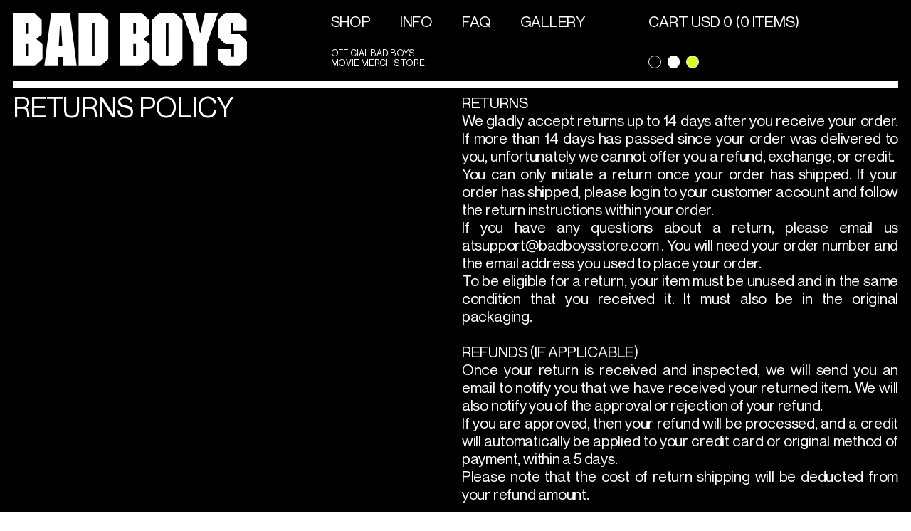

--- FILE ---
content_type: text/html; charset=utf-8
request_url: https://bad-boys.vercel.app/returns
body_size: 11662
content:
<!DOCTYPE html><html lang="en"><head><meta charSet="UTF-8"/><link rel="icon" type="image/svg+xml" href="/favicon.svg"/><link rel="apple-touch-icon" sizes="180x180" href="/apple-touch-icon.png"/><link rel="icon" type="image/png" sizes="32x32" href="/favicon-32x32.png"/><link rel="icon" type="image/png" sizes="16x16" href="/favicon-16x16.png"/><link rel="manifest" href="/site.webmanifest"/><link rel="mask-icon" href="/safari-pinned-tab.svg" color="#000000"/><meta name="msapplication-TileColor" content="#000000"/><meta name="theme-color" content="#ffffff"/><script>
                !function(f,b,e,v,n,t,s)
                {if(f.fbq)return;n=f.fbq=function(){n.callMethod?
                n.callMethod.apply(n,arguments):n.queue.push(arguments)};
                if(!f._fbq)f._fbq=n;n.push=n;n.loaded=!0;n.version='2.0';
                n.queue=[];t=b.createElement(e);t.async=!0;
                t.src=v;s=b.getElementsByTagName(e)[0];
                s.parentNode.insertBefore(t,s)}(window, document,'script',
                'https://connect.facebook.net/en_US/fbevents.js');
                fbq('init', '688194671897113');
                fbq('track', 'PageView');
              </script><noscript><img height="1" width="1" style="display:none" src="https://www.facebook.com/tr?id=688194671897113&amp;ev=PageView&amp;noscript=1"/></noscript><link rel="preload" href="/fonts/NeueBit-Bold.woff2" as="font" type="font/woff2"/><link rel="preload" href="/fonts/NeueMontreal-Bold.woff2" as="font" type="font/woff2"/><link rel="preload" href="/fonts/NeueMontreal-Regular.woff2" as="font" type="font/woff2"/><meta name="viewport" content="width=device-width"/><meta charSet="utf-8"/><title>Bad Boys Supply</title><meta name="og:title" content="Bad Boys Supply"/><meta name="og:description"/><meta name="description"/><meta name="image" property="og:image" content="https://badboysmoviestore.com/og.jpg"/><meta name="author" content="Franco Arza"/><meta name="twitter:card" content="summary_large_image"/><meta name="twitter:title" content="Bad Boys Supply"/><meta name="twitter:description"/><meta name="twitter:image" content="https://badboysmoviestore.com/og.jpg"/><meta name="og:url" content="https://badboysmoviestore.com"/><meta name="twitter:site" content="@badboys"/><meta name="og:site_name" content="Bad Boys Movie Store"/><link rel="canonical" href="https://badboysmoviestore.com"/><meta name="next-head-count" content="16"/><link rel="preload" href="/_next/static/css/7b6223ef437a6a13c266.css" as="style"/><link rel="stylesheet" href="/_next/static/css/7b6223ef437a6a13c266.css" data-n-g=""/><link rel="preload" href="/_next/static/css/b561587cd96afc548b3f.css" as="style"/><link rel="stylesheet" href="/_next/static/css/b561587cd96afc548b3f.css" data-n-p=""/><link rel="preload" href="/_next/static/css/dca75747bf224573d8ad.css" as="style"/><link rel="stylesheet" href="/_next/static/css/dca75747bf224573d8ad.css" data-n-p=""/><noscript data-n-css=""></noscript><link rel="preload" href="/_next/static/chunks/main-23bbc6a77c5b0ecc28e8.js" as="script"/><link rel="preload" href="/_next/static/chunks/webpack-019206c1c420fba02c6b.js" as="script"/><link rel="preload" href="/_next/static/chunks/framework.9707fddd9ae5927c17c3.js" as="script"/><link rel="preload" href="/_next/static/chunks/commons.75d3b4897b619d427ef4.js" as="script"/><link rel="preload" href="/_next/static/chunks/9c9996eaccaaa132dfbe9491e868314a66803ca3.168411ddf340f58b4c72.js" as="script"/><link rel="preload" href="/_next/static/chunks/pages/_app-e2c82ee355e0c7cb7115.js" as="script"/><link rel="preload" href="/_next/static/chunks/ea88be26.3e483155087deb6aeadf.js" as="script"/><link rel="preload" href="/_next/static/chunks/9b1e72518a60405f46edb0f66d45aae043cc693b.bf14df10e9aefc0119d7.js" as="script"/><link rel="preload" href="/_next/static/chunks/9b1e72518a60405f46edb0f66d45aae043cc693b_CSS.ff5578978733a40a67a3.js" as="script"/><link rel="preload" href="/_next/static/chunks/pages/returns-b8e2e616b1b4c2b09928.js" as="script"/></head><body><div id="__next"><main id="main" data-scroll-container="true" class="layout_layout__28j9n" style="--bg-color:var(--bg);--fg-color:var(--fg)"><article class="cart_cart__nwAnV"><button class="cart_button-close__9AODP" aria-label="Close cart"><svg style="transform:rotate(45deg)" class="cart_icon__Wm-io" viewBox="0 0 47 47" fill="none" xmlns="http://www.w3.org/2000/svg"><path d="M23.5 0V47" stroke="var(--fg)" stroke-width="2"></path><path d="M47 23.5L0 23.5" stroke="var(--fg)" stroke-width="2"></path></svg></button><header class="cart_header__25uJO"><h2>Your cart</h2><p>Marcus: Mike, you don’t need a grenade launcher. <br/>Mike: Yeah, but I want one.</p></header><ul class="cart_items__CxFj5"></ul><a href="" class="no-decoration cart_payment__1Paeq" target="_blank" rel="noopener noreferer">CONTINUE TO PAYMENT</a><div class="cart_total__1pLml"><h3>Total</h3><h3>$<!-- -->0<!-- --> USD</h3></div><footer class="cart_footer__3voXn"><svg width="79" height="31" fill="none"><path d="M22.414.136a.307.307 0 00-.365-.116.355.355 0 00-.225.337l-.081 3.357a.397.397 0 00.072.238l5.004 6.849c.097.133.122.31.063.468a.44.44 0 01-.342.294c-3.674.553-7.228 1.38-10.566 2.464a.4.4 0 01-.252-.002C7.571 11.197 2.75 7.765 1.465 6.78c-.144-.112-.342-.077-.45.079l-.883 1.26a.388.388 0 00.07.518c1.008.795 4.79 3.588 11.137 6.227.171.072.277.24.28.44 0 .201-.107.372-.278.444-6.574 2.783-10.25 5.886-11.22 6.77a.385.385 0 00-.034.523l.972 1.18c.118.144.316.161.453.042 1.214-1.072 5.827-4.798 14.201-7.68a.39.39 0 01.255-.003c5.466 1.805 11.333 2.974 17.442 3.474a.42.42 0 01.302.173l4.855 6.646c.428.584 1.21.678 1.742.208l.128-.114c.257-.228.419-.552.455-.914a1.45 1.45 0 00-.266-1L22.414.136zm8.748 17.073a.417.417 0 01-.372.245c-.016 0-.031 0-.05-.003a74.667 74.667 0 01-9.06-1.656c-.235-.06-.338-.277-.336-.466.002-.188.108-.403.34-.458a68.692 68.692 0 016.946-1.238.423.423 0 01.388.174l2.103 2.88a.5.5 0 01.04.522zM30.747 5.306a1.192 1.192 0 00-.83-.5 1.155 1.155 0 00-.91.292l-.13.114a1.398 1.398 0 00-.454.914c-.036.361.059.715.266 1l14.327 19.626c.207.284.502.463.83.5.33.04.652-.065.91-.293l.13-.113c.53-.47.616-1.328.19-1.914L30.748 5.306zM35.252 5.304c-.428-.585-1.21-.679-1.741-.208l-.128.114a1.388 1.388 0 00-.455.913c-.036.362.058.716.265 1l14.348 19.628c.428.585 1.207.679 1.74.208l.13-.113c.258-.228.418-.553.454-.914a1.446 1.446 0 00-.266-1L35.252 5.304zM78.612 22.41c-1.01-.794-4.791-3.587-11.138-6.226a.465.465 0 01-.28-.441c0-.2.106-.372.278-.443 6.579-2.783 10.252-5.886 11.22-6.77a.386.386 0 00.034-.525l-.972-1.18a.311.311 0 00-.453-.043c-1.214 1.072-5.83 4.799-14.203 7.68a.376.376 0 01-.25.003c-5.87-1.936-12.203-3.14-18.825-3.57a.412.412 0 01-.309-.176l-3.957-5.415c-.428-.585-1.21-.679-1.741-.208l-.129.114a1.388 1.388 0 00-.455.913 1.45 1.45 0 00.266 1l15.805 21.632c.042.059.103.101.169.123l3.263.996c.174.052.302-.045.365-.151a.383.383 0 00-.018-.429l-6.489-8.881a.5.5 0 01-.063-.47c.06-.162.19-.27.347-.293 4.128-.55 8.086-1.433 11.762-2.624a.399.399 0 01.252.002c8.151 2.83 12.973 6.26 14.257 7.245a.31.31 0 00.45-.077l.883-1.26a.387.387 0 00.066-.277.363.363 0 00-.135-.248zm-21.48-6.231a69.315 69.315 0 01-8.168 1.381c-.015.003-.03.003-.045.003a.412.412 0 01-.335-.178l-2.323-3.18a.503.503 0 01-.042-.52.415.415 0 01.416-.247c3.597.364 7.129.975 10.503 1.815.234.057.338.274.336.463-.003.193-.109.408-.343.463z" fill="var(--fg)"></path><path d="M52.12.051a.3.3 0 00-.363.037l-8.493 7.436a.783.783 0 00-.106 1.033l.813 1.119c.23.317.65.369.939.114l7.018-6.134a.385.385 0 00.124-.252l.239-2.996A.365.365 0 0052.12.05zM34.15 22.995a.784.784 0 00-.141-.54l-.816-1.119a.655.655 0 00-.522-.277.634.634 0 00-.417.16l-7.018 6.134a.385.385 0 00-.124.253l-.24 2.996a.371.371 0 00.172.354.3.3 0 00.363-.037l8.494-7.436a.731.731 0 00.25-.488z" fill="var(--fg)"></path></svg><p class="s">OFFICIAL BAD BOYS STORE</p><svg width="44" height="36" fill="none" class="hide-on-mobile"><path d="M43.986 12.38c-3.547-4.039-7.909-5.665-12.968-4.833-3.98.654-7.145 2.676-8.019 3.279a.233.233 0 01-.36-.25c.176-.643.8-.934 1.159-1.052a.051.051 0 00.033-.04.042.042 0 00-.022-.045 1.688 1.688 0 00-.633-.23.234.234 0 01-.195-.285c.523-2.119 2.399-2.488 3.18-2.547.027-.002.036-.022.04-.031.003-.011.007-.03-.01-.046-.337-.334-.84-.406-1.11-.419a.234.234 0 01-.194-.345c.823-1.571 2.31-1.875 2.91-1.934.027-.002.036-.023.04-.032a.047.047 0 00-.011-.05 1.99 1.99 0 00-.841-.46.236.236 0 01-.157-.137.227.227 0 01.01-.201C27.572 1.41 29.105.57 30.26.094c.033-.013.031-.04.028-.056-.004-.014-.015-.042-.054-.035-5.664.768-7.493 4.593-8.017 6.2a.231.231 0 01-.221.163.227.227 0 01-.222-.162c-.523-1.608-2.353-5.433-8.017-6.2-.037-.008-.048.02-.053.034-.004.015-.006.043.027.056 1.157.476 2.69 1.318 3.421 2.628.035.06.04.134.012.2a.233.233 0 01-.157.137 1.97 1.97 0 00-.841.461.049.049 0 00-.013.05c.004.01.013.03.04.032.602.057 2.086.361 2.909 1.934a.235.235 0 01-.194.345c-.27.013-.774.085-1.11.419a.042.042 0 00-.01.046c.005.01.014.03.041.031.782.06 2.656.428 3.18 2.547a.233.233 0 01-.195.284c-.154.022-.39.081-.633.23-.022.014-.022.034-.022.045.002.01.005.031.033.04.358.117.985.41 1.158 1.054a.225.225 0 01-.09.247.233.233 0 01-.27.002c-.874-.603-4.038-2.625-8.019-3.28-5.05-.831-9.413.795-12.96 4.835-.024.027-.01.05 0 .062.01.011.032.028.061.01 1.44-.912 4.274-2.417 7.073-2.228a.232.232 0 01.188.343 2.7 2.7 0 00-.317 1.281c0 .024.017.037.026.041.01.004.031.011.052-.007.621-.572 2.3-1.867 4.474-1.496a.24.24 0 01.179.136.23.23 0 01-.013.216c-.126.207-.325.647-.253 1.28.002.022.019.031.028.035.007.004.03.01.05-.007.538-.458 2.558-1.885 5.92-1.06.087.02.153.086.173.173a.233.233 0 01-.072.228 1.97 1.97 0 00-.658 1.299c-.002.024.013.037.018.042.008.004.024.015.045.006.38-.157 1.147-.412 2.012-.36a.23.23 0 01.216.208.23.23 0 01-.17.251c-1.354.377-4.793 1.531-7.464 4.124-3.324 3.224-4.336 7.486-3.01 12.67a.043.043 0 00.048.036c.015 0 .04-.008.044-.04.188-1.727.795-5.875 2.361-7.114a.234.234 0 01.35.07c.139.249.5.87.87 1.261a.04.04 0 00.047.011.042.042 0 00.031-.04c.082-1.06.391-3.619 1.505-4.46a.24.24 0 01.2-.04.23.23 0 01.154.13c.11.242.436.847 1.085 1.225.02.011.039.004.046 0a.042.042 0 00.024-.039c.02-1.009.271-4.39 2.597-5.558a.235.235 0 01.229.009.23.23 0 01.11.199c0 .313.102.898.782 1.296a.05.05 0 00.046.002.046.046 0 00.026-.035c.078-.649.452-2.814 1.983-3.43a.233.233 0 01.225.03.233.233 0 01.096.206l-.268 3.805a.11.11 0 00.1.118l.653.068c.12.013.136.18.02.216l-.745.225a.11.11 0 00-.08.098l-.254 3.627a.11.11 0 00.1.118l.959.1c.12.013.136.18.02.216l-1.059.319a.11.11 0 00-.079.098l-.516 7.37a.11.11 0 00.1.118l2.28.236c.12.013.137.18.02.215l-2.419.73a.11.11 0 00-.08.099l-.314 4.515a.041.041 0 00.012.035.048.048 0 00.035.014h4.38c.02 0 .03-.009.036-.014a.051.051 0 00.013-.035l-.13-1.655a.11.11 0 00-.099-.101l-2.02-.209c-.12-.013-.136-.18-.02-.215l1.964-.593a.112.112 0 00.08-.114l-.511-6.591a.11.11 0 00-.1-.102l-.964-.1c-.12-.012-.137-.18-.02-.215l.942-.284a.111.111 0 00.08-.115l-.394-5.059a.11.11 0 00-.1-.101l-.955-.1c-.12-.013-.136-.18-.02-.215l.933-.283a.111.111 0 00.08-.114l-.475-6.1a.228.228 0 01.098-.208.231.231 0 01.229-.024c1.481.65 1.844 2.77 1.922 3.405.002.02.016.031.026.035a.045.045 0 00.046-.002c.68-.398.782-.983.782-1.296a.23.23 0 01.11-.2.235.235 0 01.229-.009c2.328 1.17 2.577 4.55 2.597 5.56 0 .023.016.034.024.038a.05.05 0 00.046 0c.65-.378.976-.983 1.084-1.225a.239.239 0 01.155-.13.24.24 0 01.2.04c1.113.843 1.423 3.399 1.505 4.46.001.027.022.036.03.04.01.004.03.007.05-.011.37-.39.731-1.013.87-1.262a.233.233 0 01.158-.116.243.243 0 01.194.046c1.565 1.238 2.172 5.387 2.36 7.114.004.033.03.04.045.04.016.002.04-.002.047-.035 1.327-5.182.314-9.446-3.01-12.67-2.672-2.593-6.11-3.748-7.463-4.124a.232.232 0 01-.17-.25.231.231 0 01.216-.21c.865-.053 1.632.202 2.01.36.022.01.039-.002.044-.005a.042.042 0 00.019-.043 1.975 1.975 0 00-.659-1.298.232.232 0 01-.072-.229.237.237 0 01.174-.173c3.362-.826 5.381.603 5.92 1.06.02.017.04.011.05.008.009-.004.026-.013.028-.035.071-.633-.128-1.074-.253-1.28a.235.235 0 01.166-.353c2.174-.368 3.853.925 4.474 1.496.02.019.043.011.052.008a.04.04 0 00.026-.04 2.677 2.677 0 00-.318-1.283.232.232 0 01.188-.343c2.802-.188 5.633 1.317 7.073 2.228.03.019.05.002.061-.01.02-.016.034-.04.01-.065z" fill="var(--fg)"></path></svg><p class="s hide-on-mobile">OFFICIAL BAD BOYS STORE</p><svg width="77" height="34" fill="none"><path fill="#fff" d="M0 0h2.108v33.595H0zm65.781 0h5.482v33.595h-5.482zM3.373 0h.843v33.595h-.843zm2.109 0h.843v33.595h-.843zM7.59 0h.422v33.595H7.59zm12.705 0h5.969v33.595h-5.969zm9.222 0h.843v33.595h-.843zm27.83 0h.843v33.595h-.843zm-3.625 0h2.388v33.595h-2.388zM32.233 0h2.388v33.595h-2.388zm14.151 0h.422v33.595h-.422zm1.686 0h.843v33.595h-.843zm25.301 0h.843v33.595h-.843zm-23.23 0h1.194v33.595h-1.194zm25.338 0h.843v33.595h-.843zM38.372 0h2.108v33.595h-2.108zm21.927 0h2.108v33.595h-2.108zm-17.71 0h2.108v33.595h-2.108zM11.807 0h2.952v33.595h-2.952zm5.06 0h2.108v33.595h-2.108z"></path></svg></footer></article><header data-scroll-section="true" class="undefined header_header__2zNUZ"><a class="no-decoration header_primary__pDnv1" href="/"><svg viewBox="0 0 1400 321" fill="none" style="max-width:25.7vw"><path d="M570.72 43.27L524.774.016H393.242v320.271h131.532l45.946-43.252V43.269zm-82.018 218.004h-15.98v-198.8h15.98v198.8zM968.241.06H877.61l-45.947 43.253v233.642l45.947 43.252h90.631l45.949-43.252V43.313L968.241.06zm-37.333 259.404h-15.98V60.804h15.98v198.66zM140.612 156.79l32.038-26.166V41.721L128.977.027H0v320.271h131.532l45.946-43.252v-87.564l-36.866-32.692zM95.46 261.284H79.48v-73.53h15.98v73.53zm0-134.413H79.48V62.483h15.98v64.388zM781.607 156.781l32.038-26.167V41.712L769.972.017H640.995v320.271h131.531l45.947-43.252v-87.563l-36.866-32.692zm-45.153 104.493h-15.98v-73.53h15.98v73.53zm0-134.413h-15.98V62.473h15.98v64.388zM341.327.017H229.155l-40.776 320.271h79.449l.155-1.651 2.96-53.594h28.611l2.959 53.594.156 1.651h79.449L341.327.018zm-66.724 198.816l6.728-121.563h7.819l6.728 121.563h-21.275zM1355.95 128.138h-53.42l.12-66.521h15.98v44.498h79.33V41.712L1354.29.017h-84.22l-43.67 41.695v105.054h1.14l43.67 41.679 51.47-.327-.18 76.224h-15.98v-46.133h-80.12v60.4l43.67 41.679h85.88l43.68-41.679V169.833l-43.68-41.695zM1148.88 0l-26.06 118.573h-4.37L1092.39.125h-78.76l65.38 182.774h-.36v137.419h83.28V182.899h.33L1227.64 0h-78.76z" fill="var(--fg)"></path></svg></a><nav class="header_navbar__3e7E-"><ul class="header_links__1n0jC"><li><h2><a class="" href="/">Shop</a></h2></li><li><h2><a class="" href="/info">Info</a></h2></li><li><h2><a class="" href="/faq">FAQ</a></h2></li><li><h2><a class="" href="/gallery">GALLERY</a></h2></li></ul><span><p>Official Bad Boys</p><p>Movie Merch Store</p></span></nav><div class="header_cart__20WEv"><h2><button aria-label="Open Cart" class="header_cart-button__24hau">CART USD 0 (0 ITEMS)</button></h2><div class="header_dots__1CKJ0"><button aria-label="Change theme to dark" class="header_dot__3L2oP header_black__3mWn0"></button><button aria-label="Change theme to light" class="header_dot__3L2oP header_white__2mZwx"></button><button aria-label="Change theme to green" class="header_dot__3L2oP header_green__35Z1v"></button></div></div></header><section data-scroll="true" data-scroll-section="true" class="layout_inner__3VyKm"><div class="hero_grid__1XxEo"><h1>Returns Policy</h1><div><div class="returns_content__1F-Pe"><h2 class="returns_title__L9od8">Returns</h2><h2>We gladly accept returns up to 14 days after you receive your order. If more than 14 days has passed since your order was delivered to you, unfortunately we cannot offer you a refund, exchange, or credit.</h2><h2>You can only initiate a return once your order has shipped. If your order has shipped, please login to your customer account and follow the return instructions within your order.</h2><h2>If you have any questions about a return, please email us at<a href="mailto:support@badboysstore.com">support@badboysstore.com</a> <!-- -->. You will need your order number and the email address you used to place your order.</h2><h2>To be eligible for a return, your item must be unused and in the same condition that you received it. It must also be in the original packaging.</h2><h2 class="returns_title__L9od8">Refunds (if applicable)</h2><h2>Once your return is received and inspected, we will send you an email to notify you that we have received your returned item. We will also notify you of the approval or rejection of your refund.</h2><h2>If you are approved, then your refund will be processed, and a credit will automatically be applied to your credit card or original method of payment, within a 5 days.</h2><h2>Please note that the cost of return shipping will be deducted from your refund amount.</h2><h2 class="returns_title__L9od8">Late or missing refunds (if applicable)</h2><h2>If you haven’t received a refund yet, first check your bank account again.</h2><h2>Then contact your credit card company, it may take some time before your refund is officially posted.</h2><h2>Next contact your bank. There is often some processing time before a refund is posted.</h2><h2>If you’ve done all of this and you still have not received your refund yet, please contact us at<!-- --> <a href="mailto:support@badboysstore.com">support@badboysstore.com</a>.</h2><h2 class="returns_title__L9od8">Price Adjustments</h2><h2>If you purchase a product from us and later notice that it has been discounted on our site, we will honor a price adjustment request within 48 hours of your original purchase, or until your order has shipped, whichever is longer. No price adjustments will be honored if the item was marked down more than 48 hours after the original purchase and the order has left our warehouse.</h2><h2>Price adjustment requests will only be honored for items that have been permanently marked down. We will not offer price adjustments during temporary, store-wide discount periods or promotions, such as Black Friday or holiday-related discount codes.</h2><h2>It is the responsibility of the customer to request a price adjustment.</h2><h2 class="returns_title__L9od8">Shipping</h2><h2>To return your product, you should mail your product to: Bad Boys Fulfillment 3421 W Segerstrom Ave, Santa Ana, CA 92704</h2><h2>You will be responsible for paying for your own shipping costs for returning your item. Shipping costs are non-refundable. If you receive a refund, the cost of return shipping will be deducted from your refund.</h2><h2>If you are shipping an item over $75, you should consider using a trackable shipping service or purchasing shipping insurance. We don’t guarantee that we will receive your returned item.</h2></div></div></div></section><footer data-scroll-section="true" class="footer_footer__3q5Am"><div class="footer_first-row__2ex1q"><div class="newsletter_wrapper__3lccg"><label for="EMAIL"><p class="l uppercase">We ride together. We die together.</p></label><form class="newsletter_form__iM4DV"><input type="checkbox" name="BOT" style="opacity:0;position:absolute;left:-9999px"/><input type="email" name="EMAIL" id="EMAIL" placeholder="email" required="" class="newsletter_input__1I63F"/><button aria-label="Submit subscription email form" class="hoverable newsletter_submit__14yOY" type="submit" style="cursor:none">Subscribe</button></form></div><nav><ul><li><a class="" href="/">Shop</a></li><li><a class="" href="/info">Info</a></li><li><a class="" href="/faq">FAQ</a></li></ul><ul><li><a class="" href="/terms">Terms</a></li><li><a class="" href="/privacy">Privacy</a></li><li><a class=" accent" href="/returns">Returns</a></li></ul><ul><li><a class="" href="/shipping">Shipping</a></li><li><a target="_blank" href="https://www.instagram.com/badboys/" rel="noopener noreferrer">Instagram</a></li><li><a target="_blank" href="https://twitter.com/badboys" rel="noopener noreferrer">Twitter</a></li></ul></nav><button aria-label="Go to top" class="footer_arrow__1AuNx"><svg width="15" height="22" fill="none"><path d="M1.076 8.037L8.159 1m6.351 7.037L7.47 1m.313.564v20.021" stroke="var(--fg)"></path></svg></button></div><div class="footer_second-row__3Iat2"><a class="hide-on-desktop footer_extra-link__oJPqK" href="/gallery">VIEW THE GALLERY</a><div class="footer_lottie__88fLk"><div style="width:47.917vw;height:12.639vw;overflow:hidden;margin:0 auto;outline:none;margin-left:0;margin-right:auto" title="" role="button" aria-label="animation" tabindex="0"></div></div><aside><a class="hide-on-mobile footer_extra-link__oJPqK" href="/gallery">VIEW THE GALLERY</a><div class="footer_copyright__1T-H4"><div class="hide-on-mobile undefined"><p class="s uppercase">© <!-- -->2020<!-- --> - Official Bad Boys</p><p class="s uppercase">Movie Merch Store</p></div><p class="hide-on-desktop s uppercase">© <!-- -->2020<!-- --> - Official Bad Boys Movie Merch Store</p><div class="hide-on-mobile footer_logos__EJPWq"><svg viewBox="0 0 65 29" fill="none"><g clip-path="url(#25_svg__clip0)" fill="var(--fg)"><path d="M23.77 20.537c0-.674.104-1.296.316-1.867.21-.57.471-1.085.778-1.542.31-.456.714-.993 1.217-1.61.514-.64.922-1.183 1.225-1.628.303-.445.56-.956.772-1.534a5.406 5.406 0 00.316-1.876c0-.399-.058-.71-.171-.934-.114-.223-.32-.334-.617-.334-.49 0-.736.44-.736 1.32v1.392a.406.406 0 01-.406.407h-2.305a.407.407 0 01-.406-.39l-.02-.518c0-1.118.115-2.038.344-2.758.229-.72.628-1.268 1.198-1.645.57-.376 1.36-.566 2.365-.566 1.234 0 2.188.346 2.861 1.036.674.692 1.011 1.67 1.011 2.939 0 .811-.11 1.544-.334 2.202a7.447 7.447 0 01-.821 1.722 23.13 23.13 0 01-1.294 1.73c-.388.47-.71.886-.968 1.25-.116.168-.229.336-.335.508a.407.407 0 00.343.624h2.9c.224 0 .406.181.406.406v1.963a.406.406 0 01-.406.406h-6.829a.406.406 0 01-.406-.406v-.297h.001zM33.313 20.58c-.696-.577-1.045-1.431-1.045-2.562V16.25c0-.225.182-.406.406-.406h2.254c.225 0 .407.181.407.406v.844c0 .503.051.897.153 1.182.104.286.314.43.634.43.297 0 .5-.098.61-.292.107-.194.162-.48.162-.857V14.66c0-.468-.049-.842-.146-1.122-.098-.279-.3-.42-.608-.42-.471 0-.743.287-.819.86a.408.408 0 01-.402.357h-1.902a.406.406 0 01-.406-.406V6.91c0-.225.181-.406.406-.406h6.196c.224 0 .406.181.406.406v1.947a.406.406 0 01-.406.406H35.81a.406.406 0 00-.406.407v.838c0 .304.32.489.593.353l.007-.005c.251-.125.537-.187.857-.187 1.235 0 2.076.434 2.528 1.302.45.867.677 2.096.677 3.683 0 1.314-.095 2.378-.283 3.195-.189.818-.569 1.453-1.14 1.91-.571.457-1.41.686-2.518.686-1.18 0-2.116-.289-2.812-.866z"></path><path d="M55.094 4.088C49.018 1.451 40.951 0 32.38 0H32.145c-.211 0-.423.001-.633.006C23.268.1 15.538 1.542 9.666 4.088 3.433 6.793 0 10.45 0 14.384c0 3.934 3.433 7.59 9.666 10.296 5.8 2.515 13.412 3.952 21.543 4.079a14.134 14.134 0 001.765.007c8.348-.065 16.184-1.51 22.12-4.085 6.234-2.705 9.666-6.361 9.666-10.296 0-3.934-3.432-7.592-9.666-10.297zm.511 14.125a.396.396 0 01-.368-.54 9.207 9.207 0 00.614-3.29c0-1.283-.272-2.54-.8-3.743a.396.396 0 01.36-.559h6.248c.12 0 .235.055.31.148 1.059 1.329 1.61 2.729 1.61 4.156 0 1.334-.482 2.642-1.405 3.89v-.06h-6.569v-.002zm-45.98-3.83c0-1.436.394-2.82 1.121-4.114.07-.124.203-.2.345-.2h6.796c.261 0 .45.249.381.502a14.384 14.384 0 00-.127 7.147.394.394 0 01-.384.485h-6.925a.392.392 0 01-.354-.22c-.555-1.144-.853-2.352-.853-3.6zm35.17 3.83h-.046v.148c-1.599 5.068-6.176 8.827-11.67 9.213a39.423 39.423 0 01-1.868 0c-6.852-.48-12.28-6.208-12.28-13.18 0-7.23 5.839-13.121 13.049-13.21l.233-.002c7.254.037 13.144 5.95 13.144 13.212a13.039 13.039 0 01-.562 3.82zM41.297 2.322c4.62 1.209 8.422 3.303 10.776 5.913a.397.397 0 01-.296.663h-6.065a.397.397 0 01-.364-.241 14.469 14.469 0 00-4.394-5.64c-.339-.262-.072-.803.343-.695zm-22.71 6.565h-6.06a.396.396 0 01-.295-.662c2.354-2.606 6.153-4.696 10.766-5.903.413-.108.681.433.341.695a14.472 14.472 0 00-4.388 5.63.398.398 0 01-.364.24zm.154 10.753a14.47 14.47 0 004.552 6.098c.342.267.076.807-.344.696-4.89-1.287-8.86-3.568-11.156-6.403a.397.397 0 01.309-.645h6.271c.163 0 .307.102.368.254zm27.176-.244h6.267c.334 0 .519.387.309.646-2.299 2.829-6.264 5.105-11.147 6.39-.42.111-.686-.43-.345-.696a14.467 14.467 0 004.548-6.086.395.395 0 01.368-.254zm.62-1.183a.394.394 0 01-.385-.486 14.406 14.406 0 00-.123-7.146.395.395 0 01.382-.501h6.798c.142 0 .275.075.345.2.723 1.291 1.114 2.672 1.114 4.104 0 1.252-.3 2.462-.857 3.61a.395.395 0 01-.355.22h-6.92zm8.087-13.04c2.105.913 3.863 1.927 5.25 3.015.297.234.134.71-.242.71h-5.336a.393.393 0 01-.324-.17c-1.194-1.706-2.938-3.268-5.177-4.606a20.98 20.98 0 00-.438-.254c-.405-.23-.156-.848.294-.73 2.146.564 4.152 1.246 5.973 2.035zm-44.486 0a40.377 40.377 0 015.084-1.791c.45-.127.71.484.309.724l-.03.018c-2.234 1.334-3.976 2.892-5.17 4.595a.393.393 0 01-.323.17H5.143a.396.396 0 01-.242-.71c1.385-1.085 3.14-2.096 5.237-3.006zM3.11 10.07h5.776c.288 0 .476.295.36.56a9.274 9.274 0 00-.804 3.754c0 1.12.207 2.218.61 3.28.1.26-.09.54-.367.54H2.74a.396.396 0 01-.325-.17c-.811-1.176-1.233-2.401-1.233-3.65 0-1.432.555-2.835 1.617-4.167a.401.401 0 01.31-.147zm1.432 9.316h5.134c.136 0 .262.07.335.186 1.192 1.889 3.046 3.615 5.489 5.074l.03.017c.4.238.14.852-.31.725a40.446 40.446 0 01-5.084-1.792c-2.422-1.05-4.387-2.236-5.851-3.511-.278-.243-.111-.7.257-.7zm50.082 4.209c-1.82.79-3.827 1.47-5.974 2.035-.45.118-.7-.5-.294-.73.148-.084.294-.169.437-.254 2.439-1.456 4.29-3.178 5.484-5.064a.395.395 0 01.334-.186h5.595c.368 0 .535.456.258.697-1.465 1.273-3.426 2.455-5.84 3.502z"></path></g><defs><clipPath id="25_svg__clip0"><path fill="var(--fg)" d="M0 0h64.76v28.79H0z"></path></clipPath></defs></svg><a href="https://www.youtube.com/watch?v=Zd68AthoNIw" target="_blank" rel="noopener noreferrer" class="no-decoration bb4l"><svg viewBox="0 0 69 27" fill="none"><path d="M59.74 27H8.304A8.304 8.304 0 010 18.696V8.304A8.304 8.304 0 018.304 0H59.74a8.304 8.304 0 018.304 8.304v10.392A8.304 8.304 0 0159.74 27z" fill="var(--fg)"></path><path d="M11.254 5.365h7.249c3.183 0 5.25 1.37 5.25 3.718 0 2.16-1.58 3.81-4.066 4.252 1.951.28 3.368 1.72 3.368 3.51 0 3.09-2.834 4.786-6.458 4.786H7.792l3.462-16.266zm4.926 12.942c1.626 0 2.579-.767 2.579-1.928 0-1.14-.977-1.58-2.184-1.58H13.46l-.72 3.509h3.439v-.002zm1.068-6.53c1.44 0 2.23-.672 2.23-1.719 0-.976-.812-1.37-1.927-1.37h-2.788l-.652 3.09h3.137z" fill="var(--bg)"></path><path d="M24.544 5.365h7.249c3.183 0 5.25 1.37 5.25 3.718 0 2.16-1.58 3.81-4.066 4.252 1.951.28 3.368 1.72 3.368 3.51 0 3.09-2.834 4.786-6.458 4.786H21.08l3.464-16.266zm4.924 12.942c1.626 0 2.58-.767 2.58-1.928 0-1.14-.977-1.58-2.185-1.58H26.75l-.72 3.509h3.438v-.002zm1.07-6.53c1.44 0 2.23-.672 2.23-1.719 0-.976-.812-1.37-1.927-1.37h-2.789l-.65 3.09h3.136z" fill="var(--bg)"></path><path d="M43.245 18.097H35.3v-3.276l6.227-9.456h5.646v9.548h2.393v3.184h-2.393v3.532h-3.926v-3.532h-.002zm0-4.646V8.688l-4.135 6.227H43.247V13.45h-.002z" fill="var(--bg)"></path><path d="M51.517 5.365h4.345l-2.695 12.709h8.225l-.743 3.554H48.055l3.462-16.263z" fill="var(--bg)"></path></svg></a></div></div><p class="s footer_disclaimer__15xJA">Bad Boys Store is owned and operated by Good Goods Merch LLC under license from Sony Pictures Consumer Products Inc., and Platypus Wear Inc. Good Goods Merch LLC is responsible for the site&#x27;s content and all aspects of your purchase.</p></aside></div></footer></main><div class="cursor_cursor__3IgK-"></div></div><script id="__NEXT_DATA__" type="application/json">{"props":{"pageProps":{}},"page":"/returns","query":{},"buildId":"KCgHIdjtDFecRUs2sEVMY","runtimeConfig":{},"nextExport":true,"autoExport":true,"isFallback":false}</script><script nomodule="" src="/_next/static/chunks/polyfills-a928219009fd672c1f9f.js"></script><script src="/_next/static/chunks/main-23bbc6a77c5b0ecc28e8.js" async=""></script><script src="/_next/static/chunks/webpack-019206c1c420fba02c6b.js" async=""></script><script src="/_next/static/chunks/framework.9707fddd9ae5927c17c3.js" async=""></script><script src="/_next/static/chunks/commons.75d3b4897b619d427ef4.js" async=""></script><script src="/_next/static/chunks/9c9996eaccaaa132dfbe9491e868314a66803ca3.168411ddf340f58b4c72.js" async=""></script><script src="/_next/static/chunks/pages/_app-e2c82ee355e0c7cb7115.js" async=""></script><script src="/_next/static/chunks/ea88be26.3e483155087deb6aeadf.js" async=""></script><script src="/_next/static/chunks/9b1e72518a60405f46edb0f66d45aae043cc693b.bf14df10e9aefc0119d7.js" async=""></script><script src="/_next/static/chunks/9b1e72518a60405f46edb0f66d45aae043cc693b_CSS.ff5578978733a40a67a3.js" async=""></script><script src="/_next/static/chunks/pages/returns-b8e2e616b1b4c2b09928.js" async=""></script><script src="/_next/static/KCgHIdjtDFecRUs2sEVMY/_buildManifest.js" async=""></script><script src="/_next/static/KCgHIdjtDFecRUs2sEVMY/_ssgManifest.js" async=""></script></body></html>

--- FILE ---
content_type: text/html; charset=utf-8
request_url: https://bad-boys.vercel.app/_next/data/KCgHIdjtDFecRUs2sEVMY/index.json
body_size: 5153
content:
{"pageProps":{"products":[{"id":"Z2lkOi8vc2hvcGlmeS9Qcm9kdWN0LzU2NDMxNTAwOTg1ODE=","title":"BB 25th Anniversary Tee","handle":"25th-anniversary-tee","description":"We ride together. We die together. We got the whole damn story printed on the back of this tee. Featuring the official 25th Anniversary logo on the front. White ink printed on black cotton. Available for 10 days only. 🙏 This is a limited edition production run. Printing starts when the drop ends. Reminder: Bad Boys for Life. Shipping may take 10+ days due to COVID-19.","options":[{"id":"Z2lkOi8vc2hvcGlmeS9Qcm9kdWN0T3B0aW9uLzcxODU2ODE1NDc0MTM=","name":"Size","values":[{"value":"SM","type":{"name":"String","kind":"SCALAR"}},{"value":"MD","type":{"name":"String","kind":"SCALAR"}},{"value":"LG","type":{"name":"String","kind":"SCALAR"}},{"value":"XL","type":{"name":"String","kind":"SCALAR"}},{"value":"XXL","type":{"name":"String","kind":"SCALAR"}}],"type":{"name":"ProductOption","kind":"OBJECT","fieldBaseTypes":{"name":"String","values":"String"},"implementsNode":true}}],"variants":[{"id":"Z2lkOi8vc2hvcGlmeS9Qcm9kdWN0VmFyaWFudC8zNTkxNzMyNTgyODI0NQ==","title":"SM","price":"35.00","priceV2":{"amount":"35.0","currencyCode":"USD","type":{"name":"MoneyV2","kind":"OBJECT","fieldBaseTypes":{"amount":"Decimal","currencyCode":"CurrencyCode"},"implementsNode":false}},"presentmentPrices":[{"price":{"amount":"35.0","currencyCode":"USD","type":{"name":"MoneyV2","kind":"OBJECT","fieldBaseTypes":{"amount":"Decimal","currencyCode":"CurrencyCode"},"implementsNode":false}},"compareAtPrice":null,"type":{"name":"ProductVariantPricePair","kind":"OBJECT","fieldBaseTypes":{"compareAtPrice":"MoneyV2","price":"MoneyV2"},"implementsNode":false},"hasNextPage":false,"hasPreviousPage":false,"variableValues":{"id":"Z2lkOi8vc2hvcGlmeS9Db2xsZWN0aW9uLzIxNTU5OTg0MTQyOQ==","productsFirst":10}}],"weight":9,"available":true,"sku":"BB_25th_Anniversary_Tee_S","compareAtPrice":null,"compareAtPriceV2":null,"image":{"id":"Z2lkOi8vc2hvcGlmeS9Qcm9kdWN0SW1hZ2UvMjU1NDYwNjM3MDgzMDk=","src":"https://cdn.shopify.com/s/files/1/0461/4199/7205/products/BB-25-Anniversary-Tee-Front.png?v=1607532617","altText":null,"type":{"name":"Image","kind":"OBJECT","fieldBaseTypes":{"altText":"String","id":"ID","originalSrc":"URL","src":"URL"},"implementsNode":false}},"selectedOptions":[{"name":"Size","value":"SM","type":{"name":"SelectedOption","kind":"OBJECT","fieldBaseTypes":{"name":"String","value":"String"},"implementsNode":false}}],"unitPrice":null,"unitPriceMeasurement":{"measuredType":null,"quantityUnit":null,"quantityValue":0,"referenceUnit":null,"referenceValue":0,"type":{"name":"UnitPriceMeasurement","kind":"OBJECT","fieldBaseTypes":{"measuredType":"UnitPriceMeasurementMeasuredType","quantityUnit":"UnitPriceMeasurementMeasuredUnit","quantityValue":"Float","referenceUnit":"UnitPriceMeasurementMeasuredUnit","referenceValue":"Int"},"implementsNode":false}},"type":{"name":"ProductVariant","kind":"OBJECT","fieldBaseTypes":{"availableForSale":"Boolean","compareAtPrice":"Money","compareAtPriceV2":"MoneyV2","id":"ID","image":"Image","presentmentPrices":"ProductVariantPricePairConnection","price":"Money","priceV2":"MoneyV2","product":"Product","selectedOptions":"SelectedOption","sku":"String","title":"String","unitPrice":"MoneyV2","unitPriceMeasurement":"UnitPriceMeasurement","weight":"Float"},"implementsNode":true},"hasNextPage":{"value":true},"hasPreviousPage":false,"variableValues":{"id":"Z2lkOi8vc2hvcGlmeS9Db2xsZWN0aW9uLzIxNTU5OTg0MTQyOQ==","productsFirst":10}},{"id":"Z2lkOi8vc2hvcGlmeS9Qcm9kdWN0VmFyaWFudC8zNTkxNzMyNTg2MTAxMw==","title":"MD","price":"35.00","priceV2":{"amount":"35.0","currencyCode":"USD","type":{"name":"MoneyV2","kind":"OBJECT","fieldBaseTypes":{"amount":"Decimal","currencyCode":"CurrencyCode"},"implementsNode":false}},"presentmentPrices":[{"price":{"amount":"35.0","currencyCode":"USD","type":{"name":"MoneyV2","kind":"OBJECT","fieldBaseTypes":{"amount":"Decimal","currencyCode":"CurrencyCode"},"implementsNode":false}},"compareAtPrice":null,"type":{"name":"ProductVariantPricePair","kind":"OBJECT","fieldBaseTypes":{"compareAtPrice":"MoneyV2","price":"MoneyV2"},"implementsNode":false},"hasNextPage":false,"hasPreviousPage":false,"variableValues":{"id":"Z2lkOi8vc2hvcGlmeS9Db2xsZWN0aW9uLzIxNTU5OTg0MTQyOQ==","productsFirst":10}}],"weight":9,"available":true,"sku":"BB_25th_Anniversary_Tee_M","compareAtPrice":null,"compareAtPriceV2":null,"image":{"id":"Z2lkOi8vc2hvcGlmeS9Qcm9kdWN0SW1hZ2UvMjU1NDYwNjM3MDgzMDk=","src":"https://cdn.shopify.com/s/files/1/0461/4199/7205/products/BB-25-Anniversary-Tee-Front.png?v=1607532617","altText":null,"type":{"name":"Image","kind":"OBJECT","fieldBaseTypes":{"altText":"String","id":"ID","originalSrc":"URL","src":"URL"},"implementsNode":false}},"selectedOptions":[{"name":"Size","value":"MD","type":{"name":"SelectedOption","kind":"OBJECT","fieldBaseTypes":{"name":"String","value":"String"},"implementsNode":false}}],"unitPrice":null,"unitPriceMeasurement":{"measuredType":null,"quantityUnit":null,"quantityValue":0,"referenceUnit":null,"referenceValue":0,"type":{"name":"UnitPriceMeasurement","kind":"OBJECT","fieldBaseTypes":{"measuredType":"UnitPriceMeasurementMeasuredType","quantityUnit":"UnitPriceMeasurementMeasuredUnit","quantityValue":"Float","referenceUnit":"UnitPriceMeasurementMeasuredUnit","referenceValue":"Int"},"implementsNode":false}},"type":{"name":"ProductVariant","kind":"OBJECT","fieldBaseTypes":{"availableForSale":"Boolean","compareAtPrice":"Money","compareAtPriceV2":"MoneyV2","id":"ID","image":"Image","presentmentPrices":"ProductVariantPricePairConnection","price":"Money","priceV2":"MoneyV2","product":"Product","selectedOptions":"SelectedOption","sku":"String","title":"String","unitPrice":"MoneyV2","unitPriceMeasurement":"UnitPriceMeasurement","weight":"Float"},"implementsNode":true},"hasNextPage":{"value":true},"hasPreviousPage":{"value":true},"variableValues":{"id":"Z2lkOi8vc2hvcGlmeS9Db2xsZWN0aW9uLzIxNTU5OTg0MTQyOQ==","productsFirst":10}},{"id":"Z2lkOi8vc2hvcGlmeS9Qcm9kdWN0VmFyaWFudC8zNTkxNzMyNTg5Mzc4MQ==","title":"LG","price":"35.00","priceV2":{"amount":"35.0","currencyCode":"USD","type":{"name":"MoneyV2","kind":"OBJECT","fieldBaseTypes":{"amount":"Decimal","currencyCode":"CurrencyCode"},"implementsNode":false}},"presentmentPrices":[{"price":{"amount":"35.0","currencyCode":"USD","type":{"name":"MoneyV2","kind":"OBJECT","fieldBaseTypes":{"amount":"Decimal","currencyCode":"CurrencyCode"},"implementsNode":false}},"compareAtPrice":null,"type":{"name":"ProductVariantPricePair","kind":"OBJECT","fieldBaseTypes":{"compareAtPrice":"MoneyV2","price":"MoneyV2"},"implementsNode":false},"hasNextPage":false,"hasPreviousPage":false,"variableValues":{"id":"Z2lkOi8vc2hvcGlmeS9Db2xsZWN0aW9uLzIxNTU5OTg0MTQyOQ==","productsFirst":10}}],"weight":9,"available":true,"sku":"BB_25th_Anniversary_Tee_L","compareAtPrice":null,"compareAtPriceV2":null,"image":{"id":"Z2lkOi8vc2hvcGlmeS9Qcm9kdWN0SW1hZ2UvMjU1NDYwNjM3MDgzMDk=","src":"https://cdn.shopify.com/s/files/1/0461/4199/7205/products/BB-25-Anniversary-Tee-Front.png?v=1607532617","altText":null,"type":{"name":"Image","kind":"OBJECT","fieldBaseTypes":{"altText":"String","id":"ID","originalSrc":"URL","src":"URL"},"implementsNode":false}},"selectedOptions":[{"name":"Size","value":"LG","type":{"name":"SelectedOption","kind":"OBJECT","fieldBaseTypes":{"name":"String","value":"String"},"implementsNode":false}}],"unitPrice":null,"unitPriceMeasurement":{"measuredType":null,"quantityUnit":null,"quantityValue":0,"referenceUnit":null,"referenceValue":0,"type":{"name":"UnitPriceMeasurement","kind":"OBJECT","fieldBaseTypes":{"measuredType":"UnitPriceMeasurementMeasuredType","quantityUnit":"UnitPriceMeasurementMeasuredUnit","quantityValue":"Float","referenceUnit":"UnitPriceMeasurementMeasuredUnit","referenceValue":"Int"},"implementsNode":false}},"type":{"name":"ProductVariant","kind":"OBJECT","fieldBaseTypes":{"availableForSale":"Boolean","compareAtPrice":"Money","compareAtPriceV2":"MoneyV2","id":"ID","image":"Image","presentmentPrices":"ProductVariantPricePairConnection","price":"Money","priceV2":"MoneyV2","product":"Product","selectedOptions":"SelectedOption","sku":"String","title":"String","unitPrice":"MoneyV2","unitPriceMeasurement":"UnitPriceMeasurement","weight":"Float"},"implementsNode":true},"hasNextPage":{"value":true},"hasPreviousPage":{"value":true},"variableValues":{"id":"Z2lkOi8vc2hvcGlmeS9Db2xsZWN0aW9uLzIxNTU5OTg0MTQyOQ==","productsFirst":10}},{"id":"Z2lkOi8vc2hvcGlmeS9Qcm9kdWN0VmFyaWFudC8zNTkxNzMyNTk5MjA4NQ==","title":"XL","price":"35.00","priceV2":{"amount":"35.0","currencyCode":"USD","type":{"name":"MoneyV2","kind":"OBJECT","fieldBaseTypes":{"amount":"Decimal","currencyCode":"CurrencyCode"},"implementsNode":false}},"presentmentPrices":[{"price":{"amount":"35.0","currencyCode":"USD","type":{"name":"MoneyV2","kind":"OBJECT","fieldBaseTypes":{"amount":"Decimal","currencyCode":"CurrencyCode"},"implementsNode":false}},"compareAtPrice":null,"type":{"name":"ProductVariantPricePair","kind":"OBJECT","fieldBaseTypes":{"compareAtPrice":"MoneyV2","price":"MoneyV2"},"implementsNode":false},"hasNextPage":false,"hasPreviousPage":false,"variableValues":{"id":"Z2lkOi8vc2hvcGlmeS9Db2xsZWN0aW9uLzIxNTU5OTg0MTQyOQ==","productsFirst":10}}],"weight":9,"available":true,"sku":"BB_25th_Anniversary_Tee_XL","compareAtPrice":null,"compareAtPriceV2":null,"image":{"id":"Z2lkOi8vc2hvcGlmeS9Qcm9kdWN0SW1hZ2UvMjU1NDYwNjM3MDgzMDk=","src":"https://cdn.shopify.com/s/files/1/0461/4199/7205/products/BB-25-Anniversary-Tee-Front.png?v=1607532617","altText":null,"type":{"name":"Image","kind":"OBJECT","fieldBaseTypes":{"altText":"String","id":"ID","originalSrc":"URL","src":"URL"},"implementsNode":false}},"selectedOptions":[{"name":"Size","value":"XL","type":{"name":"SelectedOption","kind":"OBJECT","fieldBaseTypes":{"name":"String","value":"String"},"implementsNode":false}}],"unitPrice":null,"unitPriceMeasurement":{"measuredType":null,"quantityUnit":null,"quantityValue":0,"referenceUnit":null,"referenceValue":0,"type":{"name":"UnitPriceMeasurement","kind":"OBJECT","fieldBaseTypes":{"measuredType":"UnitPriceMeasurementMeasuredType","quantityUnit":"UnitPriceMeasurementMeasuredUnit","quantityValue":"Float","referenceUnit":"UnitPriceMeasurementMeasuredUnit","referenceValue":"Int"},"implementsNode":false}},"type":{"name":"ProductVariant","kind":"OBJECT","fieldBaseTypes":{"availableForSale":"Boolean","compareAtPrice":"Money","compareAtPriceV2":"MoneyV2","id":"ID","image":"Image","presentmentPrices":"ProductVariantPricePairConnection","price":"Money","priceV2":"MoneyV2","product":"Product","selectedOptions":"SelectedOption","sku":"String","title":"String","unitPrice":"MoneyV2","unitPriceMeasurement":"UnitPriceMeasurement","weight":"Float"},"implementsNode":true},"hasNextPage":{"value":true},"hasPreviousPage":{"value":true},"variableValues":{"id":"Z2lkOi8vc2hvcGlmeS9Db2xsZWN0aW9uLzIxNTU5OTg0MTQyOQ==","productsFirst":10}},{"id":"Z2lkOi8vc2hvcGlmeS9Qcm9kdWN0VmFyaWFudC8zNTkxNzMyNjA1NzYyMQ==","title":"XXL","price":"35.00","priceV2":{"amount":"35.0","currencyCode":"USD","type":{"name":"MoneyV2","kind":"OBJECT","fieldBaseTypes":{"amount":"Decimal","currencyCode":"CurrencyCode"},"implementsNode":false}},"presentmentPrices":[{"price":{"amount":"35.0","currencyCode":"USD","type":{"name":"MoneyV2","kind":"OBJECT","fieldBaseTypes":{"amount":"Decimal","currencyCode":"CurrencyCode"},"implementsNode":false}},"compareAtPrice":null,"type":{"name":"ProductVariantPricePair","kind":"OBJECT","fieldBaseTypes":{"compareAtPrice":"MoneyV2","price":"MoneyV2"},"implementsNode":false},"hasNextPage":false,"hasPreviousPage":false,"variableValues":{"id":"Z2lkOi8vc2hvcGlmeS9Db2xsZWN0aW9uLzIxNTU5OTg0MTQyOQ==","productsFirst":10}}],"weight":9,"available":true,"sku":"BB_25th_Anniversary_Tee_XXL","compareAtPrice":null,"compareAtPriceV2":null,"image":{"id":"Z2lkOi8vc2hvcGlmeS9Qcm9kdWN0SW1hZ2UvMjU1NDYwNjM3MDgzMDk=","src":"https://cdn.shopify.com/s/files/1/0461/4199/7205/products/BB-25-Anniversary-Tee-Front.png?v=1607532617","altText":null,"type":{"name":"Image","kind":"OBJECT","fieldBaseTypes":{"altText":"String","id":"ID","originalSrc":"URL","src":"URL"},"implementsNode":false}},"selectedOptions":[{"name":"Size","value":"XXL","type":{"name":"SelectedOption","kind":"OBJECT","fieldBaseTypes":{"name":"String","value":"String"},"implementsNode":false}}],"unitPrice":null,"unitPriceMeasurement":{"measuredType":null,"quantityUnit":null,"quantityValue":0,"referenceUnit":null,"referenceValue":0,"type":{"name":"UnitPriceMeasurement","kind":"OBJECT","fieldBaseTypes":{"measuredType":"UnitPriceMeasurementMeasuredType","quantityUnit":"UnitPriceMeasurementMeasuredUnit","quantityValue":"Float","referenceUnit":"UnitPriceMeasurementMeasuredUnit","referenceValue":"Int"},"implementsNode":false}},"type":{"name":"ProductVariant","kind":"OBJECT","fieldBaseTypes":{"availableForSale":"Boolean","compareAtPrice":"Money","compareAtPriceV2":"MoneyV2","id":"ID","image":"Image","presentmentPrices":"ProductVariantPricePairConnection","price":"Money","priceV2":"MoneyV2","product":"Product","selectedOptions":"SelectedOption","sku":"String","title":"String","unitPrice":"MoneyV2","unitPriceMeasurement":"UnitPriceMeasurement","weight":"Float"},"implementsNode":true},"hasNextPage":false,"hasPreviousPage":{"value":true},"variableValues":{"id":"Z2lkOi8vc2hvcGlmeS9Db2xsZWN0aW9uLzIxNTU5OTg0MTQyOQ==","productsFirst":10}}],"images":[{"id":"Z2lkOi8vc2hvcGlmeS9Qcm9kdWN0SW1hZ2UvMjU1NDYwNjM3MDgzMDk=","src":"https://cdn.shopify.com/s/files/1/0461/4199/7205/products/BB-25-Anniversary-Tee-Front.png?v=1607532617","altText":null,"type":{"name":"Image","kind":"OBJECT","fieldBaseTypes":{"altText":"String","id":"ID","originalSrc":"URL","src":"URL"},"implementsNode":false},"hasNextPage":{"value":true},"hasPreviousPage":false,"variableValues":{"id":"Z2lkOi8vc2hvcGlmeS9Db2xsZWN0aW9uLzIxNTU5OTg0MTQyOQ==","productsFirst":10}},{"id":"Z2lkOi8vc2hvcGlmeS9Qcm9kdWN0SW1hZ2UvMjU1MDY5NzE1MTcwNzc=","src":"https://cdn.shopify.com/s/files/1/0461/4199/7205/products/BB-25-Anniversary-Tee-Back.png?v=1607532617","altText":null,"type":{"name":"Image","kind":"OBJECT","fieldBaseTypes":{"altText":"String","id":"ID","originalSrc":"URL","src":"URL"},"implementsNode":false},"hasNextPage":false,"hasPreviousPage":{"value":true},"variableValues":{"id":"Z2lkOi8vc2hvcGlmeS9Db2xsZWN0aW9uLzIxNTU5OTg0MTQyOQ==","productsFirst":10}}]},{"id":"Z2lkOi8vc2hvcGlmeS9Qcm9kdWN0LzU2NDMxNTUwMTM3ODE=","title":"BB For Life Tee","handle":"bb-for-life-tee","description":"25 years of f*cking up the captain’s life. Celebrate the full Bad Boys franchise with this limited edition tee. Full tee printed with black ink on oatmeal or Miami lime cotton. 10 days only, then adios. 🙏 This is a limited edition production run. Printing starts when the drop ends. Reminder: Bad Boys for Life. Shipping may take 10+ days due to COVID-19.","options":[{"id":"Z2lkOi8vc2hvcGlmeS9Qcm9kdWN0T3B0aW9uLzcxODU2ODkyMTUxMjU=","name":"Size","values":[{"value":"SM","type":{"name":"String","kind":"SCALAR"}},{"value":"MD","type":{"name":"String","kind":"SCALAR"}},{"value":"LG","type":{"name":"String","kind":"SCALAR"}},{"value":"XL","type":{"name":"String","kind":"SCALAR"}},{"value":"XXL","type":{"name":"String","kind":"SCALAR"}}],"type":{"name":"ProductOption","kind":"OBJECT","fieldBaseTypes":{"name":"String","values":"String"},"implementsNode":true}},{"id":"Z2lkOi8vc2hvcGlmeS9Qcm9kdWN0T3B0aW9uLzcxODU2ODkyNDc4OTM=","name":"Style","values":[{"value":"Lime","type":{"name":"String","kind":"SCALAR"}},{"value":"Oatmeal","type":{"name":"String","kind":"SCALAR"}}],"type":{"name":"ProductOption","kind":"OBJECT","fieldBaseTypes":{"name":"String","values":"String"},"implementsNode":true}}],"variants":[{"id":"Z2lkOi8vc2hvcGlmeS9Qcm9kdWN0VmFyaWFudC8zNTkxNzM1ODg1ODM4OQ==","title":"SM / Lime","price":"35.00","priceV2":{"amount":"35.0","currencyCode":"USD","type":{"name":"MoneyV2","kind":"OBJECT","fieldBaseTypes":{"amount":"Decimal","currencyCode":"CurrencyCode"},"implementsNode":false}},"presentmentPrices":[{"price":{"amount":"35.0","currencyCode":"USD","type":{"name":"MoneyV2","kind":"OBJECT","fieldBaseTypes":{"amount":"Decimal","currencyCode":"CurrencyCode"},"implementsNode":false}},"compareAtPrice":null,"type":{"name":"ProductVariantPricePair","kind":"OBJECT","fieldBaseTypes":{"compareAtPrice":"MoneyV2","price":"MoneyV2"},"implementsNode":false},"hasNextPage":false,"hasPreviousPage":false,"variableValues":{"id":"Z2lkOi8vc2hvcGlmeS9Db2xsZWN0aW9uLzIxNTU5OTg0MTQyOQ==","productsFirst":10}}],"weight":9,"available":true,"sku":"BB_For_Life_Lime_Tee_S","compareAtPrice":null,"compareAtPriceV2":null,"image":{"id":"Z2lkOi8vc2hvcGlmeS9Qcm9kdWN0SW1hZ2UvMjU1MDcwMDY2MTE2MDU=","src":"https://cdn.shopify.com/s/files/1/0461/4199/7205/products/BB-For-Life-Tee-Oatmeal-Front.png?v=1607475088","altText":null,"type":{"name":"Image","kind":"OBJECT","fieldBaseTypes":{"altText":"String","id":"ID","originalSrc":"URL","src":"URL"},"implementsNode":false}},"selectedOptions":[{"name":"Size","value":"SM","type":{"name":"SelectedOption","kind":"OBJECT","fieldBaseTypes":{"name":"String","value":"String"},"implementsNode":false}},{"name":"Style","value":"Lime","type":{"name":"SelectedOption","kind":"OBJECT","fieldBaseTypes":{"name":"String","value":"String"},"implementsNode":false}}],"unitPrice":null,"unitPriceMeasurement":{"measuredType":null,"quantityUnit":null,"quantityValue":0,"referenceUnit":null,"referenceValue":0,"type":{"name":"UnitPriceMeasurement","kind":"OBJECT","fieldBaseTypes":{"measuredType":"UnitPriceMeasurementMeasuredType","quantityUnit":"UnitPriceMeasurementMeasuredUnit","quantityValue":"Float","referenceUnit":"UnitPriceMeasurementMeasuredUnit","referenceValue":"Int"},"implementsNode":false}},"type":{"name":"ProductVariant","kind":"OBJECT","fieldBaseTypes":{"availableForSale":"Boolean","compareAtPrice":"Money","compareAtPriceV2":"MoneyV2","id":"ID","image":"Image","presentmentPrices":"ProductVariantPricePairConnection","price":"Money","priceV2":"MoneyV2","product":"Product","selectedOptions":"SelectedOption","sku":"String","title":"String","unitPrice":"MoneyV2","unitPriceMeasurement":"UnitPriceMeasurement","weight":"Float"},"implementsNode":true},"hasNextPage":{"value":true},"hasPreviousPage":false,"variableValues":{"id":"Z2lkOi8vc2hvcGlmeS9Db2xsZWN0aW9uLzIxNTU5OTg0MTQyOQ==","productsFirst":10}},{"id":"Z2lkOi8vc2hvcGlmeS9Qcm9kdWN0VmFyaWFudC8zNTkxNzM1ODkyMzkyNQ==","title":"SM / Oatmeal","price":"35.00","priceV2":{"amount":"35.0","currencyCode":"USD","type":{"name":"MoneyV2","kind":"OBJECT","fieldBaseTypes":{"amount":"Decimal","currencyCode":"CurrencyCode"},"implementsNode":false}},"presentmentPrices":[{"price":{"amount":"35.0","currencyCode":"USD","type":{"name":"MoneyV2","kind":"OBJECT","fieldBaseTypes":{"amount":"Decimal","currencyCode":"CurrencyCode"},"implementsNode":false}},"compareAtPrice":null,"type":{"name":"ProductVariantPricePair","kind":"OBJECT","fieldBaseTypes":{"compareAtPrice":"MoneyV2","price":"MoneyV2"},"implementsNode":false},"hasNextPage":false,"hasPreviousPage":false,"variableValues":{"id":"Z2lkOi8vc2hvcGlmeS9Db2xsZWN0aW9uLzIxNTU5OTg0MTQyOQ==","productsFirst":10}}],"weight":9,"available":true,"sku":"BB_For_Life_Oatmeal_Tee_S","compareAtPrice":null,"compareAtPriceV2":null,"image":{"id":"Z2lkOi8vc2hvcGlmeS9Qcm9kdWN0SW1hZ2UvMjU1MDcwMDY2MTE2MDU=","src":"https://cdn.shopify.com/s/files/1/0461/4199/7205/products/BB-For-Life-Tee-Oatmeal-Front.png?v=1607475088","altText":null,"type":{"name":"Image","kind":"OBJECT","fieldBaseTypes":{"altText":"String","id":"ID","originalSrc":"URL","src":"URL"},"implementsNode":false}},"selectedOptions":[{"name":"Size","value":"SM","type":{"name":"SelectedOption","kind":"OBJECT","fieldBaseTypes":{"name":"String","value":"String"},"implementsNode":false}},{"name":"Style","value":"Oatmeal","type":{"name":"SelectedOption","kind":"OBJECT","fieldBaseTypes":{"name":"String","value":"String"},"implementsNode":false}}],"unitPrice":null,"unitPriceMeasurement":{"measuredType":null,"quantityUnit":null,"quantityValue":0,"referenceUnit":null,"referenceValue":0,"type":{"name":"UnitPriceMeasurement","kind":"OBJECT","fieldBaseTypes":{"measuredType":"UnitPriceMeasurementMeasuredType","quantityUnit":"UnitPriceMeasurementMeasuredUnit","quantityValue":"Float","referenceUnit":"UnitPriceMeasurementMeasuredUnit","referenceValue":"Int"},"implementsNode":false}},"type":{"name":"ProductVariant","kind":"OBJECT","fieldBaseTypes":{"availableForSale":"Boolean","compareAtPrice":"Money","compareAtPriceV2":"MoneyV2","id":"ID","image":"Image","presentmentPrices":"ProductVariantPricePairConnection","price":"Money","priceV2":"MoneyV2","product":"Product","selectedOptions":"SelectedOption","sku":"String","title":"String","unitPrice":"MoneyV2","unitPriceMeasurement":"UnitPriceMeasurement","weight":"Float"},"implementsNode":true},"hasNextPage":{"value":true},"hasPreviousPage":{"value":true},"variableValues":{"id":"Z2lkOi8vc2hvcGlmeS9Db2xsZWN0aW9uLzIxNTU5OTg0MTQyOQ==","productsFirst":10}},{"id":"Z2lkOi8vc2hvcGlmeS9Qcm9kdWN0VmFyaWFudC8zNTkxNzM1ODk4OTQ2MQ==","title":"MD / Lime","price":"35.00","priceV2":{"amount":"35.0","currencyCode":"USD","type":{"name":"MoneyV2","kind":"OBJECT","fieldBaseTypes":{"amount":"Decimal","currencyCode":"CurrencyCode"},"implementsNode":false}},"presentmentPrices":[{"price":{"amount":"35.0","currencyCode":"USD","type":{"name":"MoneyV2","kind":"OBJECT","fieldBaseTypes":{"amount":"Decimal","currencyCode":"CurrencyCode"},"implementsNode":false}},"compareAtPrice":null,"type":{"name":"ProductVariantPricePair","kind":"OBJECT","fieldBaseTypes":{"compareAtPrice":"MoneyV2","price":"MoneyV2"},"implementsNode":false},"hasNextPage":false,"hasPreviousPage":false,"variableValues":{"id":"Z2lkOi8vc2hvcGlmeS9Db2xsZWN0aW9uLzIxNTU5OTg0MTQyOQ==","productsFirst":10}}],"weight":9,"available":true,"sku":"BB_For_Life_Lime_Tee_M","compareAtPrice":null,"compareAtPriceV2":null,"image":{"id":"Z2lkOi8vc2hvcGlmeS9Qcm9kdWN0SW1hZ2UvMjU1MDcwMDY2MTE2MDU=","src":"https://cdn.shopify.com/s/files/1/0461/4199/7205/products/BB-For-Life-Tee-Oatmeal-Front.png?v=1607475088","altText":null,"type":{"name":"Image","kind":"OBJECT","fieldBaseTypes":{"altText":"String","id":"ID","originalSrc":"URL","src":"URL"},"implementsNode":false}},"selectedOptions":[{"name":"Size","value":"MD","type":{"name":"SelectedOption","kind":"OBJECT","fieldBaseTypes":{"name":"String","value":"String"},"implementsNode":false}},{"name":"Style","value":"Lime","type":{"name":"SelectedOption","kind":"OBJECT","fieldBaseTypes":{"name":"String","value":"String"},"implementsNode":false}}],"unitPrice":null,"unitPriceMeasurement":{"measuredType":null,"quantityUnit":null,"quantityValue":0,"referenceUnit":null,"referenceValue":0,"type":{"name":"UnitPriceMeasurement","kind":"OBJECT","fieldBaseTypes":{"measuredType":"UnitPriceMeasurementMeasuredType","quantityUnit":"UnitPriceMeasurementMeasuredUnit","quantityValue":"Float","referenceUnit":"UnitPriceMeasurementMeasuredUnit","referenceValue":"Int"},"implementsNode":false}},"type":{"name":"ProductVariant","kind":"OBJECT","fieldBaseTypes":{"availableForSale":"Boolean","compareAtPrice":"Money","compareAtPriceV2":"MoneyV2","id":"ID","image":"Image","presentmentPrices":"ProductVariantPricePairConnection","price":"Money","priceV2":"MoneyV2","product":"Product","selectedOptions":"SelectedOption","sku":"String","title":"String","unitPrice":"MoneyV2","unitPriceMeasurement":"UnitPriceMeasurement","weight":"Float"},"implementsNode":true},"hasNextPage":{"value":true},"hasPreviousPage":{"value":true},"variableValues":{"id":"Z2lkOi8vc2hvcGlmeS9Db2xsZWN0aW9uLzIxNTU5OTg0MTQyOQ==","productsFirst":10}},{"id":"Z2lkOi8vc2hvcGlmeS9Qcm9kdWN0VmFyaWFudC8zNTkxNzM1OTA4Nzc2NQ==","title":"MD / Oatmeal","price":"35.00","priceV2":{"amount":"35.0","currencyCode":"USD","type":{"name":"MoneyV2","kind":"OBJECT","fieldBaseTypes":{"amount":"Decimal","currencyCode":"CurrencyCode"},"implementsNode":false}},"presentmentPrices":[{"price":{"amount":"35.0","currencyCode":"USD","type":{"name":"MoneyV2","kind":"OBJECT","fieldBaseTypes":{"amount":"Decimal","currencyCode":"CurrencyCode"},"implementsNode":false}},"compareAtPrice":null,"type":{"name":"ProductVariantPricePair","kind":"OBJECT","fieldBaseTypes":{"compareAtPrice":"MoneyV2","price":"MoneyV2"},"implementsNode":false},"hasNextPage":false,"hasPreviousPage":false,"variableValues":{"id":"Z2lkOi8vc2hvcGlmeS9Db2xsZWN0aW9uLzIxNTU5OTg0MTQyOQ==","productsFirst":10}}],"weight":9,"available":true,"sku":"BB_For_Life_Oatmeal_Tee_M","compareAtPrice":null,"compareAtPriceV2":null,"image":{"id":"Z2lkOi8vc2hvcGlmeS9Qcm9kdWN0SW1hZ2UvMjU1MDcwMDY2MTE2MDU=","src":"https://cdn.shopify.com/s/files/1/0461/4199/7205/products/BB-For-Life-Tee-Oatmeal-Front.png?v=1607475088","altText":null,"type":{"name":"Image","kind":"OBJECT","fieldBaseTypes":{"altText":"String","id":"ID","originalSrc":"URL","src":"URL"},"implementsNode":false}},"selectedOptions":[{"name":"Size","value":"MD","type":{"name":"SelectedOption","kind":"OBJECT","fieldBaseTypes":{"name":"String","value":"String"},"implementsNode":false}},{"name":"Style","value":"Oatmeal","type":{"name":"SelectedOption","kind":"OBJECT","fieldBaseTypes":{"name":"String","value":"String"},"implementsNode":false}}],"unitPrice":null,"unitPriceMeasurement":{"measuredType":null,"quantityUnit":null,"quantityValue":0,"referenceUnit":null,"referenceValue":0,"type":{"name":"UnitPriceMeasurement","kind":"OBJECT","fieldBaseTypes":{"measuredType":"UnitPriceMeasurementMeasuredType","quantityUnit":"UnitPriceMeasurementMeasuredUnit","quantityValue":"Float","referenceUnit":"UnitPriceMeasurementMeasuredUnit","referenceValue":"Int"},"implementsNode":false}},"type":{"name":"ProductVariant","kind":"OBJECT","fieldBaseTypes":{"availableForSale":"Boolean","compareAtPrice":"Money","compareAtPriceV2":"MoneyV2","id":"ID","image":"Image","presentmentPrices":"ProductVariantPricePairConnection","price":"Money","priceV2":"MoneyV2","product":"Product","selectedOptions":"SelectedOption","sku":"String","title":"String","unitPrice":"MoneyV2","unitPriceMeasurement":"UnitPriceMeasurement","weight":"Float"},"implementsNode":true},"hasNextPage":{"value":true},"hasPreviousPage":{"value":true},"variableValues":{"id":"Z2lkOi8vc2hvcGlmeS9Db2xsZWN0aW9uLzIxNTU5OTg0MTQyOQ==","productsFirst":10}},{"id":"Z2lkOi8vc2hvcGlmeS9Qcm9kdWN0VmFyaWFudC8zNTkxNzM1OTEyMDUzMw==","title":"LG / Lime","price":"35.00","priceV2":{"amount":"35.0","currencyCode":"USD","type":{"name":"MoneyV2","kind":"OBJECT","fieldBaseTypes":{"amount":"Decimal","currencyCode":"CurrencyCode"},"implementsNode":false}},"presentmentPrices":[{"price":{"amount":"35.0","currencyCode":"USD","type":{"name":"MoneyV2","kind":"OBJECT","fieldBaseTypes":{"amount":"Decimal","currencyCode":"CurrencyCode"},"implementsNode":false}},"compareAtPrice":null,"type":{"name":"ProductVariantPricePair","kind":"OBJECT","fieldBaseTypes":{"compareAtPrice":"MoneyV2","price":"MoneyV2"},"implementsNode":false},"hasNextPage":false,"hasPreviousPage":false,"variableValues":{"id":"Z2lkOi8vc2hvcGlmeS9Db2xsZWN0aW9uLzIxNTU5OTg0MTQyOQ==","productsFirst":10}}],"weight":9,"available":true,"sku":"BB_For_Life_Lime_Tee_L","compareAtPrice":null,"compareAtPriceV2":null,"image":{"id":"Z2lkOi8vc2hvcGlmeS9Qcm9kdWN0SW1hZ2UvMjU1MDcwMDY2MTE2MDU=","src":"https://cdn.shopify.com/s/files/1/0461/4199/7205/products/BB-For-Life-Tee-Oatmeal-Front.png?v=1607475088","altText":null,"type":{"name":"Image","kind":"OBJECT","fieldBaseTypes":{"altText":"String","id":"ID","originalSrc":"URL","src":"URL"},"implementsNode":false}},"selectedOptions":[{"name":"Size","value":"LG","type":{"name":"SelectedOption","kind":"OBJECT","fieldBaseTypes":{"name":"String","value":"String"},"implementsNode":false}},{"name":"Style","value":"Lime","type":{"name":"SelectedOption","kind":"OBJECT","fieldBaseTypes":{"name":"String","value":"String"},"implementsNode":false}}],"unitPrice":null,"unitPriceMeasurement":{"measuredType":null,"quantityUnit":null,"quantityValue":0,"referenceUnit":null,"referenceValue":0,"type":{"name":"UnitPriceMeasurement","kind":"OBJECT","fieldBaseTypes":{"measuredType":"UnitPriceMeasurementMeasuredType","quantityUnit":"UnitPriceMeasurementMeasuredUnit","quantityValue":"Float","referenceUnit":"UnitPriceMeasurementMeasuredUnit","referenceValue":"Int"},"implementsNode":false}},"type":{"name":"ProductVariant","kind":"OBJECT","fieldBaseTypes":{"availableForSale":"Boolean","compareAtPrice":"Money","compareAtPriceV2":"MoneyV2","id":"ID","image":"Image","presentmentPrices":"ProductVariantPricePairConnection","price":"Money","priceV2":"MoneyV2","product":"Product","selectedOptions":"SelectedOption","sku":"String","title":"String","unitPrice":"MoneyV2","unitPriceMeasurement":"UnitPriceMeasurement","weight":"Float"},"implementsNode":true},"hasNextPage":{"value":true},"hasPreviousPage":{"value":true},"variableValues":{"id":"Z2lkOi8vc2hvcGlmeS9Db2xsZWN0aW9uLzIxNTU5OTg0MTQyOQ==","productsFirst":10}},{"id":"Z2lkOi8vc2hvcGlmeS9Qcm9kdWN0VmFyaWFudC8zNTkxNzM1OTE1MzMwMQ==","title":"LG / Oatmeal","price":"35.00","priceV2":{"amount":"35.0","currencyCode":"USD","type":{"name":"MoneyV2","kind":"OBJECT","fieldBaseTypes":{"amount":"Decimal","currencyCode":"CurrencyCode"},"implementsNode":false}},"presentmentPrices":[{"price":{"amount":"35.0","currencyCode":"USD","type":{"name":"MoneyV2","kind":"OBJECT","fieldBaseTypes":{"amount":"Decimal","currencyCode":"CurrencyCode"},"implementsNode":false}},"compareAtPrice":null,"type":{"name":"ProductVariantPricePair","kind":"OBJECT","fieldBaseTypes":{"compareAtPrice":"MoneyV2","price":"MoneyV2"},"implementsNode":false},"hasNextPage":false,"hasPreviousPage":false,"variableValues":{"id":"Z2lkOi8vc2hvcGlmeS9Db2xsZWN0aW9uLzIxNTU5OTg0MTQyOQ==","productsFirst":10}}],"weight":9,"available":true,"sku":"BB_For_Life_Oatmeal_Tee_L","compareAtPrice":null,"compareAtPriceV2":null,"image":{"id":"Z2lkOi8vc2hvcGlmeS9Qcm9kdWN0SW1hZ2UvMjU1MDcwMDY2MTE2MDU=","src":"https://cdn.shopify.com/s/files/1/0461/4199/7205/products/BB-For-Life-Tee-Oatmeal-Front.png?v=1607475088","altText":null,"type":{"name":"Image","kind":"OBJECT","fieldBaseTypes":{"altText":"String","id":"ID","originalSrc":"URL","src":"URL"},"implementsNode":false}},"selectedOptions":[{"name":"Size","value":"LG","type":{"name":"SelectedOption","kind":"OBJECT","fieldBaseTypes":{"name":"String","value":"String"},"implementsNode":false}},{"name":"Style","value":"Oatmeal","type":{"name":"SelectedOption","kind":"OBJECT","fieldBaseTypes":{"name":"String","value":"String"},"implementsNode":false}}],"unitPrice":null,"unitPriceMeasurement":{"measuredType":null,"quantityUnit":null,"quantityValue":0,"referenceUnit":null,"referenceValue":0,"type":{"name":"UnitPriceMeasurement","kind":"OBJECT","fieldBaseTypes":{"measuredType":"UnitPriceMeasurementMeasuredType","quantityUnit":"UnitPriceMeasurementMeasuredUnit","quantityValue":"Float","referenceUnit":"UnitPriceMeasurementMeasuredUnit","referenceValue":"Int"},"implementsNode":false}},"type":{"name":"ProductVariant","kind":"OBJECT","fieldBaseTypes":{"availableForSale":"Boolean","compareAtPrice":"Money","compareAtPriceV2":"MoneyV2","id":"ID","image":"Image","presentmentPrices":"ProductVariantPricePairConnection","price":"Money","priceV2":"MoneyV2","product":"Product","selectedOptions":"SelectedOption","sku":"String","title":"String","unitPrice":"MoneyV2","unitPriceMeasurement":"UnitPriceMeasurement","weight":"Float"},"implementsNode":true},"hasNextPage":{"value":true},"hasPreviousPage":{"value":true},"variableValues":{"id":"Z2lkOi8vc2hvcGlmeS9Db2xsZWN0aW9uLzIxNTU5OTg0MTQyOQ==","productsFirst":10}},{"id":"Z2lkOi8vc2hvcGlmeS9Qcm9kdWN0VmFyaWFudC8zNTkxNzM1OTE4NjA2OQ==","title":"XL / Lime","price":"35.00","priceV2":{"amount":"35.0","currencyCode":"USD","type":{"name":"MoneyV2","kind":"OBJECT","fieldBaseTypes":{"amount":"Decimal","currencyCode":"CurrencyCode"},"implementsNode":false}},"presentmentPrices":[{"price":{"amount":"35.0","currencyCode":"USD","type":{"name":"MoneyV2","kind":"OBJECT","fieldBaseTypes":{"amount":"Decimal","currencyCode":"CurrencyCode"},"implementsNode":false}},"compareAtPrice":null,"type":{"name":"ProductVariantPricePair","kind":"OBJECT","fieldBaseTypes":{"compareAtPrice":"MoneyV2","price":"MoneyV2"},"implementsNode":false},"hasNextPage":false,"hasPreviousPage":false,"variableValues":{"id":"Z2lkOi8vc2hvcGlmeS9Db2xsZWN0aW9uLzIxNTU5OTg0MTQyOQ==","productsFirst":10}}],"weight":9,"available":true,"sku":"BB_For_Life_Lime_Tee_XL","compareAtPrice":null,"compareAtPriceV2":null,"image":{"id":"Z2lkOi8vc2hvcGlmeS9Qcm9kdWN0SW1hZ2UvMjU1MDcwMDY2MTE2MDU=","src":"https://cdn.shopify.com/s/files/1/0461/4199/7205/products/BB-For-Life-Tee-Oatmeal-Front.png?v=1607475088","altText":null,"type":{"name":"Image","kind":"OBJECT","fieldBaseTypes":{"altText":"String","id":"ID","originalSrc":"URL","src":"URL"},"implementsNode":false}},"selectedOptions":[{"name":"Size","value":"XL","type":{"name":"SelectedOption","kind":"OBJECT","fieldBaseTypes":{"name":"String","value":"String"},"implementsNode":false}},{"name":"Style","value":"Lime","type":{"name":"SelectedOption","kind":"OBJECT","fieldBaseTypes":{"name":"String","value":"String"},"implementsNode":false}}],"unitPrice":null,"unitPriceMeasurement":{"measuredType":null,"quantityUnit":null,"quantityValue":0,"referenceUnit":null,"referenceValue":0,"type":{"name":"UnitPriceMeasurement","kind":"OBJECT","fieldBaseTypes":{"measuredType":"UnitPriceMeasurementMeasuredType","quantityUnit":"UnitPriceMeasurementMeasuredUnit","quantityValue":"Float","referenceUnit":"UnitPriceMeasurementMeasuredUnit","referenceValue":"Int"},"implementsNode":false}},"type":{"name":"ProductVariant","kind":"OBJECT","fieldBaseTypes":{"availableForSale":"Boolean","compareAtPrice":"Money","compareAtPriceV2":"MoneyV2","id":"ID","image":"Image","presentmentPrices":"ProductVariantPricePairConnection","price":"Money","priceV2":"MoneyV2","product":"Product","selectedOptions":"SelectedOption","sku":"String","title":"String","unitPrice":"MoneyV2","unitPriceMeasurement":"UnitPriceMeasurement","weight":"Float"},"implementsNode":true},"hasNextPage":{"value":true},"hasPreviousPage":{"value":true},"variableValues":{"id":"Z2lkOi8vc2hvcGlmeS9Db2xsZWN0aW9uLzIxNTU5OTg0MTQyOQ==","productsFirst":10}},{"id":"Z2lkOi8vc2hvcGlmeS9Qcm9kdWN0VmFyaWFudC8zNTkxNzM1OTIxODgzNw==","title":"XL / Oatmeal","price":"35.00","priceV2":{"amount":"35.0","currencyCode":"USD","type":{"name":"MoneyV2","kind":"OBJECT","fieldBaseTypes":{"amount":"Decimal","currencyCode":"CurrencyCode"},"implementsNode":false}},"presentmentPrices":[{"price":{"amount":"35.0","currencyCode":"USD","type":{"name":"MoneyV2","kind":"OBJECT","fieldBaseTypes":{"amount":"Decimal","currencyCode":"CurrencyCode"},"implementsNode":false}},"compareAtPrice":null,"type":{"name":"ProductVariantPricePair","kind":"OBJECT","fieldBaseTypes":{"compareAtPrice":"MoneyV2","price":"MoneyV2"},"implementsNode":false},"hasNextPage":false,"hasPreviousPage":false,"variableValues":{"id":"Z2lkOi8vc2hvcGlmeS9Db2xsZWN0aW9uLzIxNTU5OTg0MTQyOQ==","productsFirst":10}}],"weight":9,"available":true,"sku":"BB_For_Life_Oatmeal_Tee_XL","compareAtPrice":null,"compareAtPriceV2":null,"image":{"id":"Z2lkOi8vc2hvcGlmeS9Qcm9kdWN0SW1hZ2UvMjU1MDcwMDY2MTE2MDU=","src":"https://cdn.shopify.com/s/files/1/0461/4199/7205/products/BB-For-Life-Tee-Oatmeal-Front.png?v=1607475088","altText":null,"type":{"name":"Image","kind":"OBJECT","fieldBaseTypes":{"altText":"String","id":"ID","originalSrc":"URL","src":"URL"},"implementsNode":false}},"selectedOptions":[{"name":"Size","value":"XL","type":{"name":"SelectedOption","kind":"OBJECT","fieldBaseTypes":{"name":"String","value":"String"},"implementsNode":false}},{"name":"Style","value":"Oatmeal","type":{"name":"SelectedOption","kind":"OBJECT","fieldBaseTypes":{"name":"String","value":"String"},"implementsNode":false}}],"unitPrice":null,"unitPriceMeasurement":{"measuredType":null,"quantityUnit":null,"quantityValue":0,"referenceUnit":null,"referenceValue":0,"type":{"name":"UnitPriceMeasurement","kind":"OBJECT","fieldBaseTypes":{"measuredType":"UnitPriceMeasurementMeasuredType","quantityUnit":"UnitPriceMeasurementMeasuredUnit","quantityValue":"Float","referenceUnit":"UnitPriceMeasurementMeasuredUnit","referenceValue":"Int"},"implementsNode":false}},"type":{"name":"ProductVariant","kind":"OBJECT","fieldBaseTypes":{"availableForSale":"Boolean","compareAtPrice":"Money","compareAtPriceV2":"MoneyV2","id":"ID","image":"Image","presentmentPrices":"ProductVariantPricePairConnection","price":"Money","priceV2":"MoneyV2","product":"Product","selectedOptions":"SelectedOption","sku":"String","title":"String","unitPrice":"MoneyV2","unitPriceMeasurement":"UnitPriceMeasurement","weight":"Float"},"implementsNode":true},"hasNextPage":{"value":true},"hasPreviousPage":{"value":true},"variableValues":{"id":"Z2lkOi8vc2hvcGlmeS9Db2xsZWN0aW9uLzIxNTU5OTg0MTQyOQ==","productsFirst":10}},{"id":"Z2lkOi8vc2hvcGlmeS9Qcm9kdWN0VmFyaWFudC8zNTkxNzM1OTI1MTYwNQ==","title":"XXL / Lime","price":"35.00","priceV2":{"amount":"35.0","currencyCode":"USD","type":{"name":"MoneyV2","kind":"OBJECT","fieldBaseTypes":{"amount":"Decimal","currencyCode":"CurrencyCode"},"implementsNode":false}},"presentmentPrices":[{"price":{"amount":"35.0","currencyCode":"USD","type":{"name":"MoneyV2","kind":"OBJECT","fieldBaseTypes":{"amount":"Decimal","currencyCode":"CurrencyCode"},"implementsNode":false}},"compareAtPrice":null,"type":{"name":"ProductVariantPricePair","kind":"OBJECT","fieldBaseTypes":{"compareAtPrice":"MoneyV2","price":"MoneyV2"},"implementsNode":false},"hasNextPage":false,"hasPreviousPage":false,"variableValues":{"id":"Z2lkOi8vc2hvcGlmeS9Db2xsZWN0aW9uLzIxNTU5OTg0MTQyOQ==","productsFirst":10}}],"weight":9,"available":true,"sku":"BB_For_Life_Lime_Tee_XXL","compareAtPrice":null,"compareAtPriceV2":null,"image":{"id":"Z2lkOi8vc2hvcGlmeS9Qcm9kdWN0SW1hZ2UvMjU1MDcwMDY2MTE2MDU=","src":"https://cdn.shopify.com/s/files/1/0461/4199/7205/products/BB-For-Life-Tee-Oatmeal-Front.png?v=1607475088","altText":null,"type":{"name":"Image","kind":"OBJECT","fieldBaseTypes":{"altText":"String","id":"ID","originalSrc":"URL","src":"URL"},"implementsNode":false}},"selectedOptions":[{"name":"Size","value":"XXL","type":{"name":"SelectedOption","kind":"OBJECT","fieldBaseTypes":{"name":"String","value":"String"},"implementsNode":false}},{"name":"Style","value":"Lime","type":{"name":"SelectedOption","kind":"OBJECT","fieldBaseTypes":{"name":"String","value":"String"},"implementsNode":false}}],"unitPrice":null,"unitPriceMeasurement":{"measuredType":null,"quantityUnit":null,"quantityValue":0,"referenceUnit":null,"referenceValue":0,"type":{"name":"UnitPriceMeasurement","kind":"OBJECT","fieldBaseTypes":{"measuredType":"UnitPriceMeasurementMeasuredType","quantityUnit":"UnitPriceMeasurementMeasuredUnit","quantityValue":"Float","referenceUnit":"UnitPriceMeasurementMeasuredUnit","referenceValue":"Int"},"implementsNode":false}},"type":{"name":"ProductVariant","kind":"OBJECT","fieldBaseTypes":{"availableForSale":"Boolean","compareAtPrice":"Money","compareAtPriceV2":"MoneyV2","id":"ID","image":"Image","presentmentPrices":"ProductVariantPricePairConnection","price":"Money","priceV2":"MoneyV2","product":"Product","selectedOptions":"SelectedOption","sku":"String","title":"String","unitPrice":"MoneyV2","unitPriceMeasurement":"UnitPriceMeasurement","weight":"Float"},"implementsNode":true},"hasNextPage":{"value":true},"hasPreviousPage":{"value":true},"variableValues":{"id":"Z2lkOi8vc2hvcGlmeS9Db2xsZWN0aW9uLzIxNTU5OTg0MTQyOQ==","productsFirst":10}},{"id":"Z2lkOi8vc2hvcGlmeS9Qcm9kdWN0VmFyaWFudC8zNTkxNzM1OTI4NDM3Mw==","title":"XXL / Oatmeal","price":"35.00","priceV2":{"amount":"35.0","currencyCode":"USD","type":{"name":"MoneyV2","kind":"OBJECT","fieldBaseTypes":{"amount":"Decimal","currencyCode":"CurrencyCode"},"implementsNode":false}},"presentmentPrices":[{"price":{"amount":"35.0","currencyCode":"USD","type":{"name":"MoneyV2","kind":"OBJECT","fieldBaseTypes":{"amount":"Decimal","currencyCode":"CurrencyCode"},"implementsNode":false}},"compareAtPrice":null,"type":{"name":"ProductVariantPricePair","kind":"OBJECT","fieldBaseTypes":{"compareAtPrice":"MoneyV2","price":"MoneyV2"},"implementsNode":false},"hasNextPage":false,"hasPreviousPage":false,"variableValues":{"id":"Z2lkOi8vc2hvcGlmeS9Db2xsZWN0aW9uLzIxNTU5OTg0MTQyOQ==","productsFirst":10}}],"weight":9,"available":true,"sku":"BB_For_Life_Oatmeal_Tee_XXL","compareAtPrice":null,"compareAtPriceV2":null,"image":{"id":"Z2lkOi8vc2hvcGlmeS9Qcm9kdWN0SW1hZ2UvMjU1MDcwMDY2MTE2MDU=","src":"https://cdn.shopify.com/s/files/1/0461/4199/7205/products/BB-For-Life-Tee-Oatmeal-Front.png?v=1607475088","altText":null,"type":{"name":"Image","kind":"OBJECT","fieldBaseTypes":{"altText":"String","id":"ID","originalSrc":"URL","src":"URL"},"implementsNode":false}},"selectedOptions":[{"name":"Size","value":"XXL","type":{"name":"SelectedOption","kind":"OBJECT","fieldBaseTypes":{"name":"String","value":"String"},"implementsNode":false}},{"name":"Style","value":"Oatmeal","type":{"name":"SelectedOption","kind":"OBJECT","fieldBaseTypes":{"name":"String","value":"String"},"implementsNode":false}}],"unitPrice":null,"unitPriceMeasurement":{"measuredType":null,"quantityUnit":null,"quantityValue":0,"referenceUnit":null,"referenceValue":0,"type":{"name":"UnitPriceMeasurement","kind":"OBJECT","fieldBaseTypes":{"measuredType":"UnitPriceMeasurementMeasuredType","quantityUnit":"UnitPriceMeasurementMeasuredUnit","quantityValue":"Float","referenceUnit":"UnitPriceMeasurementMeasuredUnit","referenceValue":"Int"},"implementsNode":false}},"type":{"name":"ProductVariant","kind":"OBJECT","fieldBaseTypes":{"availableForSale":"Boolean","compareAtPrice":"Money","compareAtPriceV2":"MoneyV2","id":"ID","image":"Image","presentmentPrices":"ProductVariantPricePairConnection","price":"Money","priceV2":"MoneyV2","product":"Product","selectedOptions":"SelectedOption","sku":"String","title":"String","unitPrice":"MoneyV2","unitPriceMeasurement":"UnitPriceMeasurement","weight":"Float"},"implementsNode":true},"hasNextPage":false,"hasPreviousPage":{"value":true},"variableValues":{"id":"Z2lkOi8vc2hvcGlmeS9Db2xsZWN0aW9uLzIxNTU5OTg0MTQyOQ==","productsFirst":10}}],"images":[{"id":"Z2lkOi8vc2hvcGlmeS9Qcm9kdWN0SW1hZ2UvMjU1MDcwMDY2MTE2MDU=","src":"https://cdn.shopify.com/s/files/1/0461/4199/7205/products/BB-For-Life-Tee-Oatmeal-Front.png?v=1607475088","altText":null,"type":{"name":"Image","kind":"OBJECT","fieldBaseTypes":{"altText":"String","id":"ID","originalSrc":"URL","src":"URL"},"implementsNode":false},"hasNextPage":{"value":true},"hasPreviousPage":false,"variableValues":{"id":"Z2lkOi8vc2hvcGlmeS9Db2xsZWN0aW9uLzIxNTU5OTg0MTQyOQ==","productsFirst":10}},{"id":"Z2lkOi8vc2hvcGlmeS9Qcm9kdWN0SW1hZ2UvMjU1MDcwMDY3NzU0NDU=","src":"https://cdn.shopify.com/s/files/1/0461/4199/7205/products/BB-For-Life-Tee-Oatmeal-Back.png?v=1607475088","altText":null,"type":{"name":"Image","kind":"OBJECT","fieldBaseTypes":{"altText":"String","id":"ID","originalSrc":"URL","src":"URL"},"implementsNode":false},"hasNextPage":{"value":true},"hasPreviousPage":{"value":true},"variableValues":{"id":"Z2lkOi8vc2hvcGlmeS9Db2xsZWN0aW9uLzIxNTU5OTg0MTQyOQ==","productsFirst":10}},{"id":"Z2lkOi8vc2hvcGlmeS9Qcm9kdWN0SW1hZ2UvMjU1MDcwMDY5MDY1MTc=","src":"https://cdn.shopify.com/s/files/1/0461/4199/7205/products/BB-For-Life-Tee-Yellow-Front.png?v=1607475088","altText":null,"type":{"name":"Image","kind":"OBJECT","fieldBaseTypes":{"altText":"String","id":"ID","originalSrc":"URL","src":"URL"},"implementsNode":false},"hasNextPage":{"value":true},"hasPreviousPage":{"value":true},"variableValues":{"id":"Z2lkOi8vc2hvcGlmeS9Db2xsZWN0aW9uLzIxNTU5OTg0MTQyOQ==","productsFirst":10}},{"id":"Z2lkOi8vc2hvcGlmeS9Qcm9kdWN0SW1hZ2UvMjU1MDcwMDY5MzkyODU=","src":"https://cdn.shopify.com/s/files/1/0461/4199/7205/products/BB-For-Life-Tee-Yellow-Back.png?v=1607475088","altText":null,"type":{"name":"Image","kind":"OBJECT","fieldBaseTypes":{"altText":"String","id":"ID","originalSrc":"URL","src":"URL"},"implementsNode":false},"hasNextPage":false,"hasPreviousPage":{"value":true},"variableValues":{"id":"Z2lkOi8vc2hvcGlmeS9Db2xsZWN0aW9uLzIxNTU5OTg0MTQyOQ==","productsFirst":10}}]},{"id":"Z2lkOi8vc2hvcGlmeS9Qcm9kdWN0LzU2NDMyNDUxMjU3ODE=","title":"BB Logo Crew","handle":"bb-logo-crew","description":"Straight from 1995, this is the official Bad Boys crew neck. Featuring the iconic Bad Boys logo printed in white or black ink, on black or grey cotton-poly. Like everything in this collection, it is extremely limited edition. 🙏 This is a limited edition production run. Printing starts when the drop ends. Reminder: Bad Boys for Life. Shipping may take 10+ days due to COVID-19.","options":[{"id":"Z2lkOi8vc2hvcGlmeS9Qcm9kdWN0T3B0aW9uLzcxODU3OTg0NjM2Mzc=","name":"Size","values":[{"value":"SM","type":{"name":"String","kind":"SCALAR"}},{"value":"MD","type":{"name":"String","kind":"SCALAR"}},{"value":"LG","type":{"name":"String","kind":"SCALAR"}},{"value":"XL","type":{"name":"String","kind":"SCALAR"}},{"value":"XXL","type":{"name":"String","kind":"SCALAR"}}],"type":{"name":"ProductOption","kind":"OBJECT","fieldBaseTypes":{"name":"String","values":"String"},"implementsNode":true}},{"id":"Z2lkOi8vc2hvcGlmeS9Qcm9kdWN0T3B0aW9uLzcxODU3OTg0OTY0MDU=","name":"Style","values":[{"value":"Black","type":{"name":"String","kind":"SCALAR"}},{"value":"Grey","type":{"name":"String","kind":"SCALAR"}}],"type":{"name":"ProductOption","kind":"OBJECT","fieldBaseTypes":{"name":"String","values":"String"},"implementsNode":true}}],"variants":[{"id":"Z2lkOi8vc2hvcGlmeS9Qcm9kdWN0VmFyaWFudC8zNTkxNzc0NTAyOTI2OQ==","title":"SM / Black","price":"55.00","priceV2":{"amount":"55.0","currencyCode":"USD","type":{"name":"MoneyV2","kind":"OBJECT","fieldBaseTypes":{"amount":"Decimal","currencyCode":"CurrencyCode"},"implementsNode":false}},"presentmentPrices":[{"price":{"amount":"55.0","currencyCode":"USD","type":{"name":"MoneyV2","kind":"OBJECT","fieldBaseTypes":{"amount":"Decimal","currencyCode":"CurrencyCode"},"implementsNode":false}},"compareAtPrice":null,"type":{"name":"ProductVariantPricePair","kind":"OBJECT","fieldBaseTypes":{"compareAtPrice":"MoneyV2","price":"MoneyV2"},"implementsNode":false},"hasNextPage":false,"hasPreviousPage":false,"variableValues":{"id":"Z2lkOi8vc2hvcGlmeS9Db2xsZWN0aW9uLzIxNTU5OTg0MTQyOQ==","productsFirst":10}}],"weight":9,"available":true,"sku":"BB_Logo_Crew_Blk_S","compareAtPrice":null,"compareAtPriceV2":null,"image":{"id":"Z2lkOi8vc2hvcGlmeS9Qcm9kdWN0SW1hZ2UvMjU1MDY5ODg4NTEzNDk=","src":"https://cdn.shopify.com/s/files/1/0461/4199/7205/products/BB-Logo-Crew-Grey-Front.png?v=1607474988","altText":null,"type":{"name":"Image","kind":"OBJECT","fieldBaseTypes":{"altText":"String","id":"ID","originalSrc":"URL","src":"URL"},"implementsNode":false}},"selectedOptions":[{"name":"Size","value":"SM","type":{"name":"SelectedOption","kind":"OBJECT","fieldBaseTypes":{"name":"String","value":"String"},"implementsNode":false}},{"name":"Style","value":"Black","type":{"name":"SelectedOption","kind":"OBJECT","fieldBaseTypes":{"name":"String","value":"String"},"implementsNode":false}}],"unitPrice":null,"unitPriceMeasurement":{"measuredType":null,"quantityUnit":null,"quantityValue":0,"referenceUnit":null,"referenceValue":0,"type":{"name":"UnitPriceMeasurement","kind":"OBJECT","fieldBaseTypes":{"measuredType":"UnitPriceMeasurementMeasuredType","quantityUnit":"UnitPriceMeasurementMeasuredUnit","quantityValue":"Float","referenceUnit":"UnitPriceMeasurementMeasuredUnit","referenceValue":"Int"},"implementsNode":false}},"type":{"name":"ProductVariant","kind":"OBJECT","fieldBaseTypes":{"availableForSale":"Boolean","compareAtPrice":"Money","compareAtPriceV2":"MoneyV2","id":"ID","image":"Image","presentmentPrices":"ProductVariantPricePairConnection","price":"Money","priceV2":"MoneyV2","product":"Product","selectedOptions":"SelectedOption","sku":"String","title":"String","unitPrice":"MoneyV2","unitPriceMeasurement":"UnitPriceMeasurement","weight":"Float"},"implementsNode":true},"hasNextPage":{"value":true},"hasPreviousPage":false,"variableValues":{"id":"Z2lkOi8vc2hvcGlmeS9Db2xsZWN0aW9uLzIxNTU5OTg0MTQyOQ==","productsFirst":10}},{"id":"Z2lkOi8vc2hvcGlmeS9Qcm9kdWN0VmFyaWFudC8zNTkxNzc0NTA5NDgwNQ==","title":"SM / Grey","price":"55.00","priceV2":{"amount":"55.0","currencyCode":"USD","type":{"name":"MoneyV2","kind":"OBJECT","fieldBaseTypes":{"amount":"Decimal","currencyCode":"CurrencyCode"},"implementsNode":false}},"presentmentPrices":[{"price":{"amount":"55.0","currencyCode":"USD","type":{"name":"MoneyV2","kind":"OBJECT","fieldBaseTypes":{"amount":"Decimal","currencyCode":"CurrencyCode"},"implementsNode":false}},"compareAtPrice":null,"type":{"name":"ProductVariantPricePair","kind":"OBJECT","fieldBaseTypes":{"compareAtPrice":"MoneyV2","price":"MoneyV2"},"implementsNode":false},"hasNextPage":false,"hasPreviousPage":false,"variableValues":{"id":"Z2lkOi8vc2hvcGlmeS9Db2xsZWN0aW9uLzIxNTU5OTg0MTQyOQ==","productsFirst":10}}],"weight":9,"available":true,"sku":"BB_Logo_Crew_Grey_S","compareAtPrice":null,"compareAtPriceV2":null,"image":{"id":"Z2lkOi8vc2hvcGlmeS9Qcm9kdWN0SW1hZ2UvMjU1MDY5ODg4NTEzNDk=","src":"https://cdn.shopify.com/s/files/1/0461/4199/7205/products/BB-Logo-Crew-Grey-Front.png?v=1607474988","altText":null,"type":{"name":"Image","kind":"OBJECT","fieldBaseTypes":{"altText":"String","id":"ID","originalSrc":"URL","src":"URL"},"implementsNode":false}},"selectedOptions":[{"name":"Size","value":"SM","type":{"name":"SelectedOption","kind":"OBJECT","fieldBaseTypes":{"name":"String","value":"String"},"implementsNode":false}},{"name":"Style","value":"Grey","type":{"name":"SelectedOption","kind":"OBJECT","fieldBaseTypes":{"name":"String","value":"String"},"implementsNode":false}}],"unitPrice":null,"unitPriceMeasurement":{"measuredType":null,"quantityUnit":null,"quantityValue":0,"referenceUnit":null,"referenceValue":0,"type":{"name":"UnitPriceMeasurement","kind":"OBJECT","fieldBaseTypes":{"measuredType":"UnitPriceMeasurementMeasuredType","quantityUnit":"UnitPriceMeasurementMeasuredUnit","quantityValue":"Float","referenceUnit":"UnitPriceMeasurementMeasuredUnit","referenceValue":"Int"},"implementsNode":false}},"type":{"name":"ProductVariant","kind":"OBJECT","fieldBaseTypes":{"availableForSale":"Boolean","compareAtPrice":"Money","compareAtPriceV2":"MoneyV2","id":"ID","image":"Image","presentmentPrices":"ProductVariantPricePairConnection","price":"Money","priceV2":"MoneyV2","product":"Product","selectedOptions":"SelectedOption","sku":"String","title":"String","unitPrice":"MoneyV2","unitPriceMeasurement":"UnitPriceMeasurement","weight":"Float"},"implementsNode":true},"hasNextPage":{"value":true},"hasPreviousPage":{"value":true},"variableValues":{"id":"Z2lkOi8vc2hvcGlmeS9Db2xsZWN0aW9uLzIxNTU5OTg0MTQyOQ==","productsFirst":10}},{"id":"Z2lkOi8vc2hvcGlmeS9Qcm9kdWN0VmFyaWFudC8zNTkxNzc0NTEyNzU3Mw==","title":"MD / Black","price":"55.00","priceV2":{"amount":"55.0","currencyCode":"USD","type":{"name":"MoneyV2","kind":"OBJECT","fieldBaseTypes":{"amount":"Decimal","currencyCode":"CurrencyCode"},"implementsNode":false}},"presentmentPrices":[{"price":{"amount":"55.0","currencyCode":"USD","type":{"name":"MoneyV2","kind":"OBJECT","fieldBaseTypes":{"amount":"Decimal","currencyCode":"CurrencyCode"},"implementsNode":false}},"compareAtPrice":null,"type":{"name":"ProductVariantPricePair","kind":"OBJECT","fieldBaseTypes":{"compareAtPrice":"MoneyV2","price":"MoneyV2"},"implementsNode":false},"hasNextPage":false,"hasPreviousPage":false,"variableValues":{"id":"Z2lkOi8vc2hvcGlmeS9Db2xsZWN0aW9uLzIxNTU5OTg0MTQyOQ==","productsFirst":10}}],"weight":9,"available":true,"sku":"BB_Logo_Crew_Blk_M","compareAtPrice":null,"compareAtPriceV2":null,"image":{"id":"Z2lkOi8vc2hvcGlmeS9Qcm9kdWN0SW1hZ2UvMjU1MDY5ODg4NTEzNDk=","src":"https://cdn.shopify.com/s/files/1/0461/4199/7205/products/BB-Logo-Crew-Grey-Front.png?v=1607474988","altText":null,"type":{"name":"Image","kind":"OBJECT","fieldBaseTypes":{"altText":"String","id":"ID","originalSrc":"URL","src":"URL"},"implementsNode":false}},"selectedOptions":[{"name":"Size","value":"MD","type":{"name":"SelectedOption","kind":"OBJECT","fieldBaseTypes":{"name":"String","value":"String"},"implementsNode":false}},{"name":"Style","value":"Black","type":{"name":"SelectedOption","kind":"OBJECT","fieldBaseTypes":{"name":"String","value":"String"},"implementsNode":false}}],"unitPrice":null,"unitPriceMeasurement":{"measuredType":null,"quantityUnit":null,"quantityValue":0,"referenceUnit":null,"referenceValue":0,"type":{"name":"UnitPriceMeasurement","kind":"OBJECT","fieldBaseTypes":{"measuredType":"UnitPriceMeasurementMeasuredType","quantityUnit":"UnitPriceMeasurementMeasuredUnit","quantityValue":"Float","referenceUnit":"UnitPriceMeasurementMeasuredUnit","referenceValue":"Int"},"implementsNode":false}},"type":{"name":"ProductVariant","kind":"OBJECT","fieldBaseTypes":{"availableForSale":"Boolean","compareAtPrice":"Money","compareAtPriceV2":"MoneyV2","id":"ID","image":"Image","presentmentPrices":"ProductVariantPricePairConnection","price":"Money","priceV2":"MoneyV2","product":"Product","selectedOptions":"SelectedOption","sku":"String","title":"String","unitPrice":"MoneyV2","unitPriceMeasurement":"UnitPriceMeasurement","weight":"Float"},"implementsNode":true},"hasNextPage":{"value":true},"hasPreviousPage":{"value":true},"variableValues":{"id":"Z2lkOi8vc2hvcGlmeS9Db2xsZWN0aW9uLzIxNTU5OTg0MTQyOQ==","productsFirst":10}},{"id":"Z2lkOi8vc2hvcGlmeS9Qcm9kdWN0VmFyaWFudC8zNTkxNzc0NTE2MDM0MQ==","title":"MD / Grey","price":"55.00","priceV2":{"amount":"55.0","currencyCode":"USD","type":{"name":"MoneyV2","kind":"OBJECT","fieldBaseTypes":{"amount":"Decimal","currencyCode":"CurrencyCode"},"implementsNode":false}},"presentmentPrices":[{"price":{"amount":"55.0","currencyCode":"USD","type":{"name":"MoneyV2","kind":"OBJECT","fieldBaseTypes":{"amount":"Decimal","currencyCode":"CurrencyCode"},"implementsNode":false}},"compareAtPrice":null,"type":{"name":"ProductVariantPricePair","kind":"OBJECT","fieldBaseTypes":{"compareAtPrice":"MoneyV2","price":"MoneyV2"},"implementsNode":false},"hasNextPage":false,"hasPreviousPage":false,"variableValues":{"id":"Z2lkOi8vc2hvcGlmeS9Db2xsZWN0aW9uLzIxNTU5OTg0MTQyOQ==","productsFirst":10}}],"weight":9,"available":true,"sku":"BB_Logo_Crew_Grey_M","compareAtPrice":null,"compareAtPriceV2":null,"image":{"id":"Z2lkOi8vc2hvcGlmeS9Qcm9kdWN0SW1hZ2UvMjU1MDY5ODg4NTEzNDk=","src":"https://cdn.shopify.com/s/files/1/0461/4199/7205/products/BB-Logo-Crew-Grey-Front.png?v=1607474988","altText":null,"type":{"name":"Image","kind":"OBJECT","fieldBaseTypes":{"altText":"String","id":"ID","originalSrc":"URL","src":"URL"},"implementsNode":false}},"selectedOptions":[{"name":"Size","value":"MD","type":{"name":"SelectedOption","kind":"OBJECT","fieldBaseTypes":{"name":"String","value":"String"},"implementsNode":false}},{"name":"Style","value":"Grey","type":{"name":"SelectedOption","kind":"OBJECT","fieldBaseTypes":{"name":"String","value":"String"},"implementsNode":false}}],"unitPrice":null,"unitPriceMeasurement":{"measuredType":null,"quantityUnit":null,"quantityValue":0,"referenceUnit":null,"referenceValue":0,"type":{"name":"UnitPriceMeasurement","kind":"OBJECT","fieldBaseTypes":{"measuredType":"UnitPriceMeasurementMeasuredType","quantityUnit":"UnitPriceMeasurementMeasuredUnit","quantityValue":"Float","referenceUnit":"UnitPriceMeasurementMeasuredUnit","referenceValue":"Int"},"implementsNode":false}},"type":{"name":"ProductVariant","kind":"OBJECT","fieldBaseTypes":{"availableForSale":"Boolean","compareAtPrice":"Money","compareAtPriceV2":"MoneyV2","id":"ID","image":"Image","presentmentPrices":"ProductVariantPricePairConnection","price":"Money","priceV2":"MoneyV2","product":"Product","selectedOptions":"SelectedOption","sku":"String","title":"String","unitPrice":"MoneyV2","unitPriceMeasurement":"UnitPriceMeasurement","weight":"Float"},"implementsNode":true},"hasNextPage":{"value":true},"hasPreviousPage":{"value":true},"variableValues":{"id":"Z2lkOi8vc2hvcGlmeS9Db2xsZWN0aW9uLzIxNTU5OTg0MTQyOQ==","productsFirst":10}},{"id":"Z2lkOi8vc2hvcGlmeS9Qcm9kdWN0VmFyaWFudC8zNTkxNzc0NTE5MzEwOQ==","title":"LG / Black","price":"55.00","priceV2":{"amount":"55.0","currencyCode":"USD","type":{"name":"MoneyV2","kind":"OBJECT","fieldBaseTypes":{"amount":"Decimal","currencyCode":"CurrencyCode"},"implementsNode":false}},"presentmentPrices":[{"price":{"amount":"55.0","currencyCode":"USD","type":{"name":"MoneyV2","kind":"OBJECT","fieldBaseTypes":{"amount":"Decimal","currencyCode":"CurrencyCode"},"implementsNode":false}},"compareAtPrice":null,"type":{"name":"ProductVariantPricePair","kind":"OBJECT","fieldBaseTypes":{"compareAtPrice":"MoneyV2","price":"MoneyV2"},"implementsNode":false},"hasNextPage":false,"hasPreviousPage":false,"variableValues":{"id":"Z2lkOi8vc2hvcGlmeS9Db2xsZWN0aW9uLzIxNTU5OTg0MTQyOQ==","productsFirst":10}}],"weight":9,"available":true,"sku":"BB_Logo_Crew_Blk_L","compareAtPrice":null,"compareAtPriceV2":null,"image":{"id":"Z2lkOi8vc2hvcGlmeS9Qcm9kdWN0SW1hZ2UvMjU1MDY5ODg4NTEzNDk=","src":"https://cdn.shopify.com/s/files/1/0461/4199/7205/products/BB-Logo-Crew-Grey-Front.png?v=1607474988","altText":null,"type":{"name":"Image","kind":"OBJECT","fieldBaseTypes":{"altText":"String","id":"ID","originalSrc":"URL","src":"URL"},"implementsNode":false}},"selectedOptions":[{"name":"Size","value":"LG","type":{"name":"SelectedOption","kind":"OBJECT","fieldBaseTypes":{"name":"String","value":"String"},"implementsNode":false}},{"name":"Style","value":"Black","type":{"name":"SelectedOption","kind":"OBJECT","fieldBaseTypes":{"name":"String","value":"String"},"implementsNode":false}}],"unitPrice":null,"unitPriceMeasurement":{"measuredType":null,"quantityUnit":null,"quantityValue":0,"referenceUnit":null,"referenceValue":0,"type":{"name":"UnitPriceMeasurement","kind":"OBJECT","fieldBaseTypes":{"measuredType":"UnitPriceMeasurementMeasuredType","quantityUnit":"UnitPriceMeasurementMeasuredUnit","quantityValue":"Float","referenceUnit":"UnitPriceMeasurementMeasuredUnit","referenceValue":"Int"},"implementsNode":false}},"type":{"name":"ProductVariant","kind":"OBJECT","fieldBaseTypes":{"availableForSale":"Boolean","compareAtPrice":"Money","compareAtPriceV2":"MoneyV2","id":"ID","image":"Image","presentmentPrices":"ProductVariantPricePairConnection","price":"Money","priceV2":"MoneyV2","product":"Product","selectedOptions":"SelectedOption","sku":"String","title":"String","unitPrice":"MoneyV2","unitPriceMeasurement":"UnitPriceMeasurement","weight":"Float"},"implementsNode":true},"hasNextPage":{"value":true},"hasPreviousPage":{"value":true},"variableValues":{"id":"Z2lkOi8vc2hvcGlmeS9Db2xsZWN0aW9uLzIxNTU5OTg0MTQyOQ==","productsFirst":10}},{"id":"Z2lkOi8vc2hvcGlmeS9Qcm9kdWN0VmFyaWFudC8zNTkxNzc0NTIyNTg3Nw==","title":"LG / Grey","price":"55.00","priceV2":{"amount":"55.0","currencyCode":"USD","type":{"name":"MoneyV2","kind":"OBJECT","fieldBaseTypes":{"amount":"Decimal","currencyCode":"CurrencyCode"},"implementsNode":false}},"presentmentPrices":[{"price":{"amount":"55.0","currencyCode":"USD","type":{"name":"MoneyV2","kind":"OBJECT","fieldBaseTypes":{"amount":"Decimal","currencyCode":"CurrencyCode"},"implementsNode":false}},"compareAtPrice":null,"type":{"name":"ProductVariantPricePair","kind":"OBJECT","fieldBaseTypes":{"compareAtPrice":"MoneyV2","price":"MoneyV2"},"implementsNode":false},"hasNextPage":false,"hasPreviousPage":false,"variableValues":{"id":"Z2lkOi8vc2hvcGlmeS9Db2xsZWN0aW9uLzIxNTU5OTg0MTQyOQ==","productsFirst":10}}],"weight":9,"available":true,"sku":"BB_Logo_Crew_Grey_L","compareAtPrice":null,"compareAtPriceV2":null,"image":{"id":"Z2lkOi8vc2hvcGlmeS9Qcm9kdWN0SW1hZ2UvMjU1MDY5ODg4NTEzNDk=","src":"https://cdn.shopify.com/s/files/1/0461/4199/7205/products/BB-Logo-Crew-Grey-Front.png?v=1607474988","altText":null,"type":{"name":"Image","kind":"OBJECT","fieldBaseTypes":{"altText":"String","id":"ID","originalSrc":"URL","src":"URL"},"implementsNode":false}},"selectedOptions":[{"name":"Size","value":"LG","type":{"name":"SelectedOption","kind":"OBJECT","fieldBaseTypes":{"name":"String","value":"String"},"implementsNode":false}},{"name":"Style","value":"Grey","type":{"name":"SelectedOption","kind":"OBJECT","fieldBaseTypes":{"name":"String","value":"String"},"implementsNode":false}}],"unitPrice":null,"unitPriceMeasurement":{"measuredType":null,"quantityUnit":null,"quantityValue":0,"referenceUnit":null,"referenceValue":0,"type":{"name":"UnitPriceMeasurement","kind":"OBJECT","fieldBaseTypes":{"measuredType":"UnitPriceMeasurementMeasuredType","quantityUnit":"UnitPriceMeasurementMeasuredUnit","quantityValue":"Float","referenceUnit":"UnitPriceMeasurementMeasuredUnit","referenceValue":"Int"},"implementsNode":false}},"type":{"name":"ProductVariant","kind":"OBJECT","fieldBaseTypes":{"availableForSale":"Boolean","compareAtPrice":"Money","compareAtPriceV2":"MoneyV2","id":"ID","image":"Image","presentmentPrices":"ProductVariantPricePairConnection","price":"Money","priceV2":"MoneyV2","product":"Product","selectedOptions":"SelectedOption","sku":"String","title":"String","unitPrice":"MoneyV2","unitPriceMeasurement":"UnitPriceMeasurement","weight":"Float"},"implementsNode":true},"hasNextPage":{"value":true},"hasPreviousPage":{"value":true},"variableValues":{"id":"Z2lkOi8vc2hvcGlmeS9Db2xsZWN0aW9uLzIxNTU5OTg0MTQyOQ==","productsFirst":10}},{"id":"Z2lkOi8vc2hvcGlmeS9Qcm9kdWN0VmFyaWFudC8zNTkxNzc0NTI1ODY0NQ==","title":"XL / Black","price":"55.00","priceV2":{"amount":"55.0","currencyCode":"USD","type":{"name":"MoneyV2","kind":"OBJECT","fieldBaseTypes":{"amount":"Decimal","currencyCode":"CurrencyCode"},"implementsNode":false}},"presentmentPrices":[{"price":{"amount":"55.0","currencyCode":"USD","type":{"name":"MoneyV2","kind":"OBJECT","fieldBaseTypes":{"amount":"Decimal","currencyCode":"CurrencyCode"},"implementsNode":false}},"compareAtPrice":null,"type":{"name":"ProductVariantPricePair","kind":"OBJECT","fieldBaseTypes":{"compareAtPrice":"MoneyV2","price":"MoneyV2"},"implementsNode":false},"hasNextPage":false,"hasPreviousPage":false,"variableValues":{"id":"Z2lkOi8vc2hvcGlmeS9Db2xsZWN0aW9uLzIxNTU5OTg0MTQyOQ==","productsFirst":10}}],"weight":9,"available":true,"sku":"BB_Logo_Crew_Blk_XL","compareAtPrice":null,"compareAtPriceV2":null,"image":{"id":"Z2lkOi8vc2hvcGlmeS9Qcm9kdWN0SW1hZ2UvMjU1MDY5ODg4NTEzNDk=","src":"https://cdn.shopify.com/s/files/1/0461/4199/7205/products/BB-Logo-Crew-Grey-Front.png?v=1607474988","altText":null,"type":{"name":"Image","kind":"OBJECT","fieldBaseTypes":{"altText":"String","id":"ID","originalSrc":"URL","src":"URL"},"implementsNode":false}},"selectedOptions":[{"name":"Size","value":"XL","type":{"name":"SelectedOption","kind":"OBJECT","fieldBaseTypes":{"name":"String","value":"String"},"implementsNode":false}},{"name":"Style","value":"Black","type":{"name":"SelectedOption","kind":"OBJECT","fieldBaseTypes":{"name":"String","value":"String"},"implementsNode":false}}],"unitPrice":null,"unitPriceMeasurement":{"measuredType":null,"quantityUnit":null,"quantityValue":0,"referenceUnit":null,"referenceValue":0,"type":{"name":"UnitPriceMeasurement","kind":"OBJECT","fieldBaseTypes":{"measuredType":"UnitPriceMeasurementMeasuredType","quantityUnit":"UnitPriceMeasurementMeasuredUnit","quantityValue":"Float","referenceUnit":"UnitPriceMeasurementMeasuredUnit","referenceValue":"Int"},"implementsNode":false}},"type":{"name":"ProductVariant","kind":"OBJECT","fieldBaseTypes":{"availableForSale":"Boolean","compareAtPrice":"Money","compareAtPriceV2":"MoneyV2","id":"ID","image":"Image","presentmentPrices":"ProductVariantPricePairConnection","price":"Money","priceV2":"MoneyV2","product":"Product","selectedOptions":"SelectedOption","sku":"String","title":"String","unitPrice":"MoneyV2","unitPriceMeasurement":"UnitPriceMeasurement","weight":"Float"},"implementsNode":true},"hasNextPage":{"value":true},"hasPreviousPage":{"value":true},"variableValues":{"id":"Z2lkOi8vc2hvcGlmeS9Db2xsZWN0aW9uLzIxNTU5OTg0MTQyOQ==","productsFirst":10}},{"id":"Z2lkOi8vc2hvcGlmeS9Qcm9kdWN0VmFyaWFudC8zNTkxNzc0NTI5MTQxMw==","title":"XL / Grey","price":"55.00","priceV2":{"amount":"55.0","currencyCode":"USD","type":{"name":"MoneyV2","kind":"OBJECT","fieldBaseTypes":{"amount":"Decimal","currencyCode":"CurrencyCode"},"implementsNode":false}},"presentmentPrices":[{"price":{"amount":"55.0","currencyCode":"USD","type":{"name":"MoneyV2","kind":"OBJECT","fieldBaseTypes":{"amount":"Decimal","currencyCode":"CurrencyCode"},"implementsNode":false}},"compareAtPrice":null,"type":{"name":"ProductVariantPricePair","kind":"OBJECT","fieldBaseTypes":{"compareAtPrice":"MoneyV2","price":"MoneyV2"},"implementsNode":false},"hasNextPage":false,"hasPreviousPage":false,"variableValues":{"id":"Z2lkOi8vc2hvcGlmeS9Db2xsZWN0aW9uLzIxNTU5OTg0MTQyOQ==","productsFirst":10}}],"weight":9,"available":true,"sku":"BB_Logo_Crew_Grey_XL","compareAtPrice":null,"compareAtPriceV2":null,"image":{"id":"Z2lkOi8vc2hvcGlmeS9Qcm9kdWN0SW1hZ2UvMjU1MDY5ODg4NTEzNDk=","src":"https://cdn.shopify.com/s/files/1/0461/4199/7205/products/BB-Logo-Crew-Grey-Front.png?v=1607474988","altText":null,"type":{"name":"Image","kind":"OBJECT","fieldBaseTypes":{"altText":"String","id":"ID","originalSrc":"URL","src":"URL"},"implementsNode":false}},"selectedOptions":[{"name":"Size","value":"XL","type":{"name":"SelectedOption","kind":"OBJECT","fieldBaseTypes":{"name":"String","value":"String"},"implementsNode":false}},{"name":"Style","value":"Grey","type":{"name":"SelectedOption","kind":"OBJECT","fieldBaseTypes":{"name":"String","value":"String"},"implementsNode":false}}],"unitPrice":null,"unitPriceMeasurement":{"measuredType":null,"quantityUnit":null,"quantityValue":0,"referenceUnit":null,"referenceValue":0,"type":{"name":"UnitPriceMeasurement","kind":"OBJECT","fieldBaseTypes":{"measuredType":"UnitPriceMeasurementMeasuredType","quantityUnit":"UnitPriceMeasurementMeasuredUnit","quantityValue":"Float","referenceUnit":"UnitPriceMeasurementMeasuredUnit","referenceValue":"Int"},"implementsNode":false}},"type":{"name":"ProductVariant","kind":"OBJECT","fieldBaseTypes":{"availableForSale":"Boolean","compareAtPrice":"Money","compareAtPriceV2":"MoneyV2","id":"ID","image":"Image","presentmentPrices":"ProductVariantPricePairConnection","price":"Money","priceV2":"MoneyV2","product":"Product","selectedOptions":"SelectedOption","sku":"String","title":"String","unitPrice":"MoneyV2","unitPriceMeasurement":"UnitPriceMeasurement","weight":"Float"},"implementsNode":true},"hasNextPage":{"value":true},"hasPreviousPage":{"value":true},"variableValues":{"id":"Z2lkOi8vc2hvcGlmeS9Db2xsZWN0aW9uLzIxNTU5OTg0MTQyOQ==","productsFirst":10}},{"id":"Z2lkOi8vc2hvcGlmeS9Qcm9kdWN0VmFyaWFudC8zNTkxNzc0NTMyNDE4MQ==","title":"XXL / Black","price":"55.00","priceV2":{"amount":"55.0","currencyCode":"USD","type":{"name":"MoneyV2","kind":"OBJECT","fieldBaseTypes":{"amount":"Decimal","currencyCode":"CurrencyCode"},"implementsNode":false}},"presentmentPrices":[{"price":{"amount":"55.0","currencyCode":"USD","type":{"name":"MoneyV2","kind":"OBJECT","fieldBaseTypes":{"amount":"Decimal","currencyCode":"CurrencyCode"},"implementsNode":false}},"compareAtPrice":null,"type":{"name":"ProductVariantPricePair","kind":"OBJECT","fieldBaseTypes":{"compareAtPrice":"MoneyV2","price":"MoneyV2"},"implementsNode":false},"hasNextPage":false,"hasPreviousPage":false,"variableValues":{"id":"Z2lkOi8vc2hvcGlmeS9Db2xsZWN0aW9uLzIxNTU5OTg0MTQyOQ==","productsFirst":10}}],"weight":9,"available":true,"sku":"BB_Logo_Crew_Blk_XXL","compareAtPrice":null,"compareAtPriceV2":null,"image":{"id":"Z2lkOi8vc2hvcGlmeS9Qcm9kdWN0SW1hZ2UvMjU1MDY5ODg4NTEzNDk=","src":"https://cdn.shopify.com/s/files/1/0461/4199/7205/products/BB-Logo-Crew-Grey-Front.png?v=1607474988","altText":null,"type":{"name":"Image","kind":"OBJECT","fieldBaseTypes":{"altText":"String","id":"ID","originalSrc":"URL","src":"URL"},"implementsNode":false}},"selectedOptions":[{"name":"Size","value":"XXL","type":{"name":"SelectedOption","kind":"OBJECT","fieldBaseTypes":{"name":"String","value":"String"},"implementsNode":false}},{"name":"Style","value":"Black","type":{"name":"SelectedOption","kind":"OBJECT","fieldBaseTypes":{"name":"String","value":"String"},"implementsNode":false}}],"unitPrice":null,"unitPriceMeasurement":{"measuredType":null,"quantityUnit":null,"quantityValue":0,"referenceUnit":null,"referenceValue":0,"type":{"name":"UnitPriceMeasurement","kind":"OBJECT","fieldBaseTypes":{"measuredType":"UnitPriceMeasurementMeasuredType","quantityUnit":"UnitPriceMeasurementMeasuredUnit","quantityValue":"Float","referenceUnit":"UnitPriceMeasurementMeasuredUnit","referenceValue":"Int"},"implementsNode":false}},"type":{"name":"ProductVariant","kind":"OBJECT","fieldBaseTypes":{"availableForSale":"Boolean","compareAtPrice":"Money","compareAtPriceV2":"MoneyV2","id":"ID","image":"Image","presentmentPrices":"ProductVariantPricePairConnection","price":"Money","priceV2":"MoneyV2","product":"Product","selectedOptions":"SelectedOption","sku":"String","title":"String","unitPrice":"MoneyV2","unitPriceMeasurement":"UnitPriceMeasurement","weight":"Float"},"implementsNode":true},"hasNextPage":{"value":true},"hasPreviousPage":{"value":true},"variableValues":{"id":"Z2lkOi8vc2hvcGlmeS9Db2xsZWN0aW9uLzIxNTU5OTg0MTQyOQ==","productsFirst":10}},{"id":"Z2lkOi8vc2hvcGlmeS9Qcm9kdWN0VmFyaWFudC8zNTkxNzc0NTM1Njk0OQ==","title":"XXL / Grey","price":"55.00","priceV2":{"amount":"55.0","currencyCode":"USD","type":{"name":"MoneyV2","kind":"OBJECT","fieldBaseTypes":{"amount":"Decimal","currencyCode":"CurrencyCode"},"implementsNode":false}},"presentmentPrices":[{"price":{"amount":"55.0","currencyCode":"USD","type":{"name":"MoneyV2","kind":"OBJECT","fieldBaseTypes":{"amount":"Decimal","currencyCode":"CurrencyCode"},"implementsNode":false}},"compareAtPrice":null,"type":{"name":"ProductVariantPricePair","kind":"OBJECT","fieldBaseTypes":{"compareAtPrice":"MoneyV2","price":"MoneyV2"},"implementsNode":false},"hasNextPage":false,"hasPreviousPage":false,"variableValues":{"id":"Z2lkOi8vc2hvcGlmeS9Db2xsZWN0aW9uLzIxNTU5OTg0MTQyOQ==","productsFirst":10}}],"weight":9,"available":true,"sku":"BB_Logo_Crew_Grey_XXL","compareAtPrice":null,"compareAtPriceV2":null,"image":{"id":"Z2lkOi8vc2hvcGlmeS9Qcm9kdWN0SW1hZ2UvMjU1MDY5ODg4NTEzNDk=","src":"https://cdn.shopify.com/s/files/1/0461/4199/7205/products/BB-Logo-Crew-Grey-Front.png?v=1607474988","altText":null,"type":{"name":"Image","kind":"OBJECT","fieldBaseTypes":{"altText":"String","id":"ID","originalSrc":"URL","src":"URL"},"implementsNode":false}},"selectedOptions":[{"name":"Size","value":"XXL","type":{"name":"SelectedOption","kind":"OBJECT","fieldBaseTypes":{"name":"String","value":"String"},"implementsNode":false}},{"name":"Style","value":"Grey","type":{"name":"SelectedOption","kind":"OBJECT","fieldBaseTypes":{"name":"String","value":"String"},"implementsNode":false}}],"unitPrice":null,"unitPriceMeasurement":{"measuredType":null,"quantityUnit":null,"quantityValue":0,"referenceUnit":null,"referenceValue":0,"type":{"name":"UnitPriceMeasurement","kind":"OBJECT","fieldBaseTypes":{"measuredType":"UnitPriceMeasurementMeasuredType","quantityUnit":"UnitPriceMeasurementMeasuredUnit","quantityValue":"Float","referenceUnit":"UnitPriceMeasurementMeasuredUnit","referenceValue":"Int"},"implementsNode":false}},"type":{"name":"ProductVariant","kind":"OBJECT","fieldBaseTypes":{"availableForSale":"Boolean","compareAtPrice":"Money","compareAtPriceV2":"MoneyV2","id":"ID","image":"Image","presentmentPrices":"ProductVariantPricePairConnection","price":"Money","priceV2":"MoneyV2","product":"Product","selectedOptions":"SelectedOption","sku":"String","title":"String","unitPrice":"MoneyV2","unitPriceMeasurement":"UnitPriceMeasurement","weight":"Float"},"implementsNode":true},"hasNextPage":false,"hasPreviousPage":{"value":true},"variableValues":{"id":"Z2lkOi8vc2hvcGlmeS9Db2xsZWN0aW9uLzIxNTU5OTg0MTQyOQ==","productsFirst":10}}],"images":[{"id":"Z2lkOi8vc2hvcGlmeS9Qcm9kdWN0SW1hZ2UvMjU1MDY5ODg4NTEzNDk=","src":"https://cdn.shopify.com/s/files/1/0461/4199/7205/products/BB-Logo-Crew-Grey-Front.png?v=1607474988","altText":null,"type":{"name":"Image","kind":"OBJECT","fieldBaseTypes":{"altText":"String","id":"ID","originalSrc":"URL","src":"URL"},"implementsNode":false},"hasNextPage":{"value":true},"hasPreviousPage":false,"variableValues":{"id":"Z2lkOi8vc2hvcGlmeS9Db2xsZWN0aW9uLzIxNTU5OTg0MTQyOQ==","productsFirst":10}},{"id":"Z2lkOi8vc2hvcGlmeS9Qcm9kdWN0SW1hZ2UvMjU1MDY5ODg5MTY4ODU=","src":"https://cdn.shopify.com/s/files/1/0461/4199/7205/products/BB-Logo-Crew-Grey-Back.png?v=1607474988","altText":null,"type":{"name":"Image","kind":"OBJECT","fieldBaseTypes":{"altText":"String","id":"ID","originalSrc":"URL","src":"URL"},"implementsNode":false},"hasNextPage":{"value":true},"hasPreviousPage":{"value":true},"variableValues":{"id":"Z2lkOi8vc2hvcGlmeS9Db2xsZWN0aW9uLzIxNTU5OTg0MTQyOQ==","productsFirst":10}},{"id":"Z2lkOi8vc2hvcGlmeS9Qcm9kdWN0SW1hZ2UvMjU1MDY5ODg3NTMwNDU=","src":"https://cdn.shopify.com/s/files/1/0461/4199/7205/products/BB-Logo-Crew-Black-Front.png?v=1607474988","altText":null,"type":{"name":"Image","kind":"OBJECT","fieldBaseTypes":{"altText":"String","id":"ID","originalSrc":"URL","src":"URL"},"implementsNode":false},"hasNextPage":{"value":true},"hasPreviousPage":{"value":true},"variableValues":{"id":"Z2lkOi8vc2hvcGlmeS9Db2xsZWN0aW9uLzIxNTU5OTg0MTQyOQ==","productsFirst":10}},{"id":"Z2lkOi8vc2hvcGlmeS9Qcm9kdWN0SW1hZ2UvMjU1MDY5ODg2ODc1MDk=","src":"https://cdn.shopify.com/s/files/1/0461/4199/7205/products/BB-Logo-Crew-Black-Back.png?v=1607474988","altText":null,"type":{"name":"Image","kind":"OBJECT","fieldBaseTypes":{"altText":"String","id":"ID","originalSrc":"URL","src":"URL"},"implementsNode":false},"hasNextPage":false,"hasPreviousPage":{"value":true},"variableValues":{"id":"Z2lkOi8vc2hvcGlmeS9Db2xsZWN0aW9uLzIxNTU5OTg0MTQyOQ==","productsFirst":10}}]},{"id":"Z2lkOi8vc2hvcGlmeS9Qcm9kdWN0LzU2NDMyMjU2NjE1ODk=","title":"BB Socks","handle":"bb-socks","description":"Bad Boys for Life fact: Marcus coached youth basketball. Pair your mid-90s kicks or slides with these official Bad Boys 25th Anniversary socks. All black, ribbed cotton socks with embroidered logo. One size fits all. Limited edition. 10 days only. Sit tight. This is a limited edition production run. Sock production starts when the drop ends. Reminder: Bad Boys for Life. Shipping may take 10+ days due to COVID-19.","options":[{"id":"Z2lkOi8vc2hvcGlmeS9Qcm9kdWN0T3B0aW9uLzcxODU3NzY0NzYzMDk=","name":"Title","values":[{"value":"Default Title","type":{"name":"String","kind":"SCALAR"}}],"type":{"name":"ProductOption","kind":"OBJECT","fieldBaseTypes":{"name":"String","values":"String"},"implementsNode":true}}],"variants":[{"id":"Z2lkOi8vc2hvcGlmeS9Qcm9kdWN0VmFyaWFudC8zNTkxNzY3MjI4NDMwOQ==","title":"Default Title","price":"15.00","priceV2":{"amount":"15.0","currencyCode":"USD","type":{"name":"MoneyV2","kind":"OBJECT","fieldBaseTypes":{"amount":"Decimal","currencyCode":"CurrencyCode"},"implementsNode":false}},"presentmentPrices":[{"price":{"amount":"15.0","currencyCode":"USD","type":{"name":"MoneyV2","kind":"OBJECT","fieldBaseTypes":{"amount":"Decimal","currencyCode":"CurrencyCode"},"implementsNode":false}},"compareAtPrice":null,"type":{"name":"ProductVariantPricePair","kind":"OBJECT","fieldBaseTypes":{"compareAtPrice":"MoneyV2","price":"MoneyV2"},"implementsNode":false},"hasNextPage":false,"hasPreviousPage":false,"variableValues":{"id":"Z2lkOi8vc2hvcGlmeS9Db2xsZWN0aW9uLzIxNTU5OTg0MTQyOQ==","productsFirst":10}}],"weight":3.5,"available":true,"sku":"BB_Socks","compareAtPrice":null,"compareAtPriceV2":null,"image":{"id":"Z2lkOi8vc2hvcGlmeS9Qcm9kdWN0SW1hZ2UvMjU1MDcwNzUyNjA1NjU=","src":"https://cdn.shopify.com/s/files/1/0461/4199/7205/products/BB-Socks-1.png?v=1607475442","altText":null,"type":{"name":"Image","kind":"OBJECT","fieldBaseTypes":{"altText":"String","id":"ID","originalSrc":"URL","src":"URL"},"implementsNode":false}},"selectedOptions":[{"name":"Title","value":"Default Title","type":{"name":"SelectedOption","kind":"OBJECT","fieldBaseTypes":{"name":"String","value":"String"},"implementsNode":false}}],"unitPrice":null,"unitPriceMeasurement":{"measuredType":null,"quantityUnit":null,"quantityValue":0,"referenceUnit":null,"referenceValue":0,"type":{"name":"UnitPriceMeasurement","kind":"OBJECT","fieldBaseTypes":{"measuredType":"UnitPriceMeasurementMeasuredType","quantityUnit":"UnitPriceMeasurementMeasuredUnit","quantityValue":"Float","referenceUnit":"UnitPriceMeasurementMeasuredUnit","referenceValue":"Int"},"implementsNode":false}},"type":{"name":"ProductVariant","kind":"OBJECT","fieldBaseTypes":{"availableForSale":"Boolean","compareAtPrice":"Money","compareAtPriceV2":"MoneyV2","id":"ID","image":"Image","presentmentPrices":"ProductVariantPricePairConnection","price":"Money","priceV2":"MoneyV2","product":"Product","selectedOptions":"SelectedOption","sku":"String","title":"String","unitPrice":"MoneyV2","unitPriceMeasurement":"UnitPriceMeasurement","weight":"Float"},"implementsNode":true},"hasNextPage":false,"hasPreviousPage":false,"variableValues":{"id":"Z2lkOi8vc2hvcGlmeS9Db2xsZWN0aW9uLzIxNTU5OTg0MTQyOQ==","productsFirst":10}}],"images":[{"id":"Z2lkOi8vc2hvcGlmeS9Qcm9kdWN0SW1hZ2UvMjU1MDcwNzUyNjA1NjU=","src":"https://cdn.shopify.com/s/files/1/0461/4199/7205/products/BB-Socks-1.png?v=1607475442","altText":null,"type":{"name":"Image","kind":"OBJECT","fieldBaseTypes":{"altText":"String","id":"ID","originalSrc":"URL","src":"URL"},"implementsNode":false},"hasNextPage":{"value":true},"hasPreviousPage":false,"variableValues":{"id":"Z2lkOi8vc2hvcGlmeS9Db2xsZWN0aW9uLzIxNTU5OTg0MTQyOQ==","productsFirst":10}},{"id":"Z2lkOi8vc2hvcGlmeS9Qcm9kdWN0SW1hZ2UvMjU1MDcwNzUxNjIyNjE=","src":"https://cdn.shopify.com/s/files/1/0461/4199/7205/products/BB-Socks-2.png?v=1607475442","altText":null,"type":{"name":"Image","kind":"OBJECT","fieldBaseTypes":{"altText":"String","id":"ID","originalSrc":"URL","src":"URL"},"implementsNode":false},"hasNextPage":false,"hasPreviousPage":{"value":true},"variableValues":{"id":"Z2lkOi8vc2hvcGlmeS9Db2xsZWN0aW9uLzIxNTU5OTg0MTQyOQ==","productsFirst":10}}]},{"id":"Z2lkOi8vc2hvcGlmeS9Qcm9kdWN0LzU2NDMyMzUyNjI2MTM=","title":"BB Logo Tee","handle":"bb-logo-tee","description":"Nothing undercover about this tee. Nope. This is the official Bad Boys tee. Printed in white or black ink on black, grey, or oatmeal cotton. Like everything in this collection, it’s limited edition and available for 10 days only. 🙏 This is a limited edition production run. Printing starts when the drop ends. Reminder: Bad Boys for Life. Shipping may take 10+ days due to COVID-19.","options":[{"id":"Z2lkOi8vc2hvcGlmeS9Qcm9kdWN0T3B0aW9uLzcxODU3ODc3ODEyNjk=","name":"Size","values":[{"value":"SM","type":{"name":"String","kind":"SCALAR"}},{"value":"MD","type":{"name":"String","kind":"SCALAR"}},{"value":"LG","type":{"name":"String","kind":"SCALAR"}},{"value":"XL","type":{"name":"String","kind":"SCALAR"}},{"value":"XXL","type":{"name":"String","kind":"SCALAR"}}],"type":{"name":"ProductOption","kind":"OBJECT","fieldBaseTypes":{"name":"String","values":"String"},"implementsNode":true}},{"id":"Z2lkOi8vc2hvcGlmeS9Qcm9kdWN0T3B0aW9uLzcxODU3ODc4MTQwMzc=","name":"Style","values":[{"value":"Black","type":{"name":"String","kind":"SCALAR"}},{"value":"Grey","type":{"name":"String","kind":"SCALAR"}},{"value":"Oatmeal","type":{"name":"String","kind":"SCALAR"}}],"type":{"name":"ProductOption","kind":"OBJECT","fieldBaseTypes":{"name":"String","values":"String"},"implementsNode":true}}],"variants":[{"id":"Z2lkOi8vc2hvcGlmeS9Qcm9kdWN0VmFyaWFudC8zNTkxNzcwODIzMDgwNQ==","title":"SM / Black","price":"35.00","priceV2":{"amount":"35.0","currencyCode":"USD","type":{"name":"MoneyV2","kind":"OBJECT","fieldBaseTypes":{"amount":"Decimal","currencyCode":"CurrencyCode"},"implementsNode":false}},"presentmentPrices":[{"price":{"amount":"35.0","currencyCode":"USD","type":{"name":"MoneyV2","kind":"OBJECT","fieldBaseTypes":{"amount":"Decimal","currencyCode":"CurrencyCode"},"implementsNode":false}},"compareAtPrice":null,"type":{"name":"ProductVariantPricePair","kind":"OBJECT","fieldBaseTypes":{"compareAtPrice":"MoneyV2","price":"MoneyV2"},"implementsNode":false},"hasNextPage":false,"hasPreviousPage":false,"variableValues":{"id":"Z2lkOi8vc2hvcGlmeS9Db2xsZWN0aW9uLzIxNTU5OTg0MTQyOQ==","productsFirst":10}}],"weight":9,"available":true,"sku":"BB_Logo_Tee_Blk_S","compareAtPrice":null,"compareAtPriceV2":null,"image":{"id":"Z2lkOi8vc2hvcGlmeS9Qcm9kdWN0SW1hZ2UvMjU1MDcwMzQ2NjEwMTM=","src":"https://cdn.shopify.com/s/files/1/0461/4199/7205/products/BB-Logo-Tee-Black-Front.png?v=1607475237","altText":null,"type":{"name":"Image","kind":"OBJECT","fieldBaseTypes":{"altText":"String","id":"ID","originalSrc":"URL","src":"URL"},"implementsNode":false}},"selectedOptions":[{"name":"Size","value":"SM","type":{"name":"SelectedOption","kind":"OBJECT","fieldBaseTypes":{"name":"String","value":"String"},"implementsNode":false}},{"name":"Style","value":"Black","type":{"name":"SelectedOption","kind":"OBJECT","fieldBaseTypes":{"name":"String","value":"String"},"implementsNode":false}}],"unitPrice":null,"unitPriceMeasurement":{"measuredType":null,"quantityUnit":null,"quantityValue":0,"referenceUnit":null,"referenceValue":0,"type":{"name":"UnitPriceMeasurement","kind":"OBJECT","fieldBaseTypes":{"measuredType":"UnitPriceMeasurementMeasuredType","quantityUnit":"UnitPriceMeasurementMeasuredUnit","quantityValue":"Float","referenceUnit":"UnitPriceMeasurementMeasuredUnit","referenceValue":"Int"},"implementsNode":false}},"type":{"name":"ProductVariant","kind":"OBJECT","fieldBaseTypes":{"availableForSale":"Boolean","compareAtPrice":"Money","compareAtPriceV2":"MoneyV2","id":"ID","image":"Image","presentmentPrices":"ProductVariantPricePairConnection","price":"Money","priceV2":"MoneyV2","product":"Product","selectedOptions":"SelectedOption","sku":"String","title":"String","unitPrice":"MoneyV2","unitPriceMeasurement":"UnitPriceMeasurement","weight":"Float"},"implementsNode":true},"hasNextPage":{"value":true},"hasPreviousPage":false,"variableValues":{"id":"Z2lkOi8vc2hvcGlmeS9Db2xsZWN0aW9uLzIxNTU5OTg0MTQyOQ==","productsFirst":10}},{"id":"Z2lkOi8vc2hvcGlmeS9Qcm9kdWN0VmFyaWFudC8zNTkxNzcwODI2MzU3Mw==","title":"SM / Grey","price":"35.00","priceV2":{"amount":"35.0","currencyCode":"USD","type":{"name":"MoneyV2","kind":"OBJECT","fieldBaseTypes":{"amount":"Decimal","currencyCode":"CurrencyCode"},"implementsNode":false}},"presentmentPrices":[{"price":{"amount":"35.0","currencyCode":"USD","type":{"name":"MoneyV2","kind":"OBJECT","fieldBaseTypes":{"amount":"Decimal","currencyCode":"CurrencyCode"},"implementsNode":false}},"compareAtPrice":null,"type":{"name":"ProductVariantPricePair","kind":"OBJECT","fieldBaseTypes":{"compareAtPrice":"MoneyV2","price":"MoneyV2"},"implementsNode":false},"hasNextPage":false,"hasPreviousPage":false,"variableValues":{"id":"Z2lkOi8vc2hvcGlmeS9Db2xsZWN0aW9uLzIxNTU5OTg0MTQyOQ==","productsFirst":10}}],"weight":9,"available":true,"sku":"BB_Logo_Tee_Grey_S","compareAtPrice":null,"compareAtPriceV2":null,"image":{"id":"Z2lkOi8vc2hvcGlmeS9Qcm9kdWN0SW1hZ2UvMjU1MDcwMzQ2NjEwMTM=","src":"https://cdn.shopify.com/s/files/1/0461/4199/7205/products/BB-Logo-Tee-Black-Front.png?v=1607475237","altText":null,"type":{"name":"Image","kind":"OBJECT","fieldBaseTypes":{"altText":"String","id":"ID","originalSrc":"URL","src":"URL"},"implementsNode":false}},"selectedOptions":[{"name":"Size","value":"SM","type":{"name":"SelectedOption","kind":"OBJECT","fieldBaseTypes":{"name":"String","value":"String"},"implementsNode":false}},{"name":"Style","value":"Grey","type":{"name":"SelectedOption","kind":"OBJECT","fieldBaseTypes":{"name":"String","value":"String"},"implementsNode":false}}],"unitPrice":null,"unitPriceMeasurement":{"measuredType":null,"quantityUnit":null,"quantityValue":0,"referenceUnit":null,"referenceValue":0,"type":{"name":"UnitPriceMeasurement","kind":"OBJECT","fieldBaseTypes":{"measuredType":"UnitPriceMeasurementMeasuredType","quantityUnit":"UnitPriceMeasurementMeasuredUnit","quantityValue":"Float","referenceUnit":"UnitPriceMeasurementMeasuredUnit","referenceValue":"Int"},"implementsNode":false}},"type":{"name":"ProductVariant","kind":"OBJECT","fieldBaseTypes":{"availableForSale":"Boolean","compareAtPrice":"Money","compareAtPriceV2":"MoneyV2","id":"ID","image":"Image","presentmentPrices":"ProductVariantPricePairConnection","price":"Money","priceV2":"MoneyV2","product":"Product","selectedOptions":"SelectedOption","sku":"String","title":"String","unitPrice":"MoneyV2","unitPriceMeasurement":"UnitPriceMeasurement","weight":"Float"},"implementsNode":true},"hasNextPage":{"value":true},"hasPreviousPage":{"value":true},"variableValues":{"id":"Z2lkOi8vc2hvcGlmeS9Db2xsZWN0aW9uLzIxNTU5OTg0MTQyOQ==","productsFirst":10}},{"id":"Z2lkOi8vc2hvcGlmeS9Qcm9kdWN0VmFyaWFudC8zNTkxNzcwODI5NjM0MQ==","title":"SM / Oatmeal","price":"35.00","priceV2":{"amount":"35.0","currencyCode":"USD","type":{"name":"MoneyV2","kind":"OBJECT","fieldBaseTypes":{"amount":"Decimal","currencyCode":"CurrencyCode"},"implementsNode":false}},"presentmentPrices":[{"price":{"amount":"35.0","currencyCode":"USD","type":{"name":"MoneyV2","kind":"OBJECT","fieldBaseTypes":{"amount":"Decimal","currencyCode":"CurrencyCode"},"implementsNode":false}},"compareAtPrice":null,"type":{"name":"ProductVariantPricePair","kind":"OBJECT","fieldBaseTypes":{"compareAtPrice":"MoneyV2","price":"MoneyV2"},"implementsNode":false},"hasNextPage":false,"hasPreviousPage":false,"variableValues":{"id":"Z2lkOi8vc2hvcGlmeS9Db2xsZWN0aW9uLzIxNTU5OTg0MTQyOQ==","productsFirst":10}}],"weight":9,"available":true,"sku":"BB_Logo_Tee_Oatmeal_S","compareAtPrice":null,"compareAtPriceV2":null,"image":{"id":"Z2lkOi8vc2hvcGlmeS9Qcm9kdWN0SW1hZ2UvMjU1MDcwMzQ2NjEwMTM=","src":"https://cdn.shopify.com/s/files/1/0461/4199/7205/products/BB-Logo-Tee-Black-Front.png?v=1607475237","altText":null,"type":{"name":"Image","kind":"OBJECT","fieldBaseTypes":{"altText":"String","id":"ID","originalSrc":"URL","src":"URL"},"implementsNode":false}},"selectedOptions":[{"name":"Size","value":"SM","type":{"name":"SelectedOption","kind":"OBJECT","fieldBaseTypes":{"name":"String","value":"String"},"implementsNode":false}},{"name":"Style","value":"Oatmeal","type":{"name":"SelectedOption","kind":"OBJECT","fieldBaseTypes":{"name":"String","value":"String"},"implementsNode":false}}],"unitPrice":null,"unitPriceMeasurement":{"measuredType":null,"quantityUnit":null,"quantityValue":0,"referenceUnit":null,"referenceValue":0,"type":{"name":"UnitPriceMeasurement","kind":"OBJECT","fieldBaseTypes":{"measuredType":"UnitPriceMeasurementMeasuredType","quantityUnit":"UnitPriceMeasurementMeasuredUnit","quantityValue":"Float","referenceUnit":"UnitPriceMeasurementMeasuredUnit","referenceValue":"Int"},"implementsNode":false}},"type":{"name":"ProductVariant","kind":"OBJECT","fieldBaseTypes":{"availableForSale":"Boolean","compareAtPrice":"Money","compareAtPriceV2":"MoneyV2","id":"ID","image":"Image","presentmentPrices":"ProductVariantPricePairConnection","price":"Money","priceV2":"MoneyV2","product":"Product","selectedOptions":"SelectedOption","sku":"String","title":"String","unitPrice":"MoneyV2","unitPriceMeasurement":"UnitPriceMeasurement","weight":"Float"},"implementsNode":true},"hasNextPage":{"value":true},"hasPreviousPage":{"value":true},"variableValues":{"id":"Z2lkOi8vc2hvcGlmeS9Db2xsZWN0aW9uLzIxNTU5OTg0MTQyOQ==","productsFirst":10}},{"id":"Z2lkOi8vc2hvcGlmeS9Qcm9kdWN0VmFyaWFudC8zNTkxNzcwODMyOTEwOQ==","title":"MD / Black","price":"35.00","priceV2":{"amount":"35.0","currencyCode":"USD","type":{"name":"MoneyV2","kind":"OBJECT","fieldBaseTypes":{"amount":"Decimal","currencyCode":"CurrencyCode"},"implementsNode":false}},"presentmentPrices":[{"price":{"amount":"35.0","currencyCode":"USD","type":{"name":"MoneyV2","kind":"OBJECT","fieldBaseTypes":{"amount":"Decimal","currencyCode":"CurrencyCode"},"implementsNode":false}},"compareAtPrice":null,"type":{"name":"ProductVariantPricePair","kind":"OBJECT","fieldBaseTypes":{"compareAtPrice":"MoneyV2","price":"MoneyV2"},"implementsNode":false},"hasNextPage":false,"hasPreviousPage":false,"variableValues":{"id":"Z2lkOi8vc2hvcGlmeS9Db2xsZWN0aW9uLzIxNTU5OTg0MTQyOQ==","productsFirst":10}}],"weight":9,"available":true,"sku":"BB_Logo_Tee_Blk_M","compareAtPrice":null,"compareAtPriceV2":null,"image":{"id":"Z2lkOi8vc2hvcGlmeS9Qcm9kdWN0SW1hZ2UvMjU1MDcwMzQ2NjEwMTM=","src":"https://cdn.shopify.com/s/files/1/0461/4199/7205/products/BB-Logo-Tee-Black-Front.png?v=1607475237","altText":null,"type":{"name":"Image","kind":"OBJECT","fieldBaseTypes":{"altText":"String","id":"ID","originalSrc":"URL","src":"URL"},"implementsNode":false}},"selectedOptions":[{"name":"Size","value":"MD","type":{"name":"SelectedOption","kind":"OBJECT","fieldBaseTypes":{"name":"String","value":"String"},"implementsNode":false}},{"name":"Style","value":"Black","type":{"name":"SelectedOption","kind":"OBJECT","fieldBaseTypes":{"name":"String","value":"String"},"implementsNode":false}}],"unitPrice":null,"unitPriceMeasurement":{"measuredType":null,"quantityUnit":null,"quantityValue":0,"referenceUnit":null,"referenceValue":0,"type":{"name":"UnitPriceMeasurement","kind":"OBJECT","fieldBaseTypes":{"measuredType":"UnitPriceMeasurementMeasuredType","quantityUnit":"UnitPriceMeasurementMeasuredUnit","quantityValue":"Float","referenceUnit":"UnitPriceMeasurementMeasuredUnit","referenceValue":"Int"},"implementsNode":false}},"type":{"name":"ProductVariant","kind":"OBJECT","fieldBaseTypes":{"availableForSale":"Boolean","compareAtPrice":"Money","compareAtPriceV2":"MoneyV2","id":"ID","image":"Image","presentmentPrices":"ProductVariantPricePairConnection","price":"Money","priceV2":"MoneyV2","product":"Product","selectedOptions":"SelectedOption","sku":"String","title":"String","unitPrice":"MoneyV2","unitPriceMeasurement":"UnitPriceMeasurement","weight":"Float"},"implementsNode":true},"hasNextPage":{"value":true},"hasPreviousPage":{"value":true},"variableValues":{"id":"Z2lkOi8vc2hvcGlmeS9Db2xsZWN0aW9uLzIxNTU5OTg0MTQyOQ==","productsFirst":10}},{"id":"Z2lkOi8vc2hvcGlmeS9Qcm9kdWN0VmFyaWFudC8zNTkxNzcwODM2MTg3Nw==","title":"MD / Grey","price":"35.00","priceV2":{"amount":"35.0","currencyCode":"USD","type":{"name":"MoneyV2","kind":"OBJECT","fieldBaseTypes":{"amount":"Decimal","currencyCode":"CurrencyCode"},"implementsNode":false}},"presentmentPrices":[{"price":{"amount":"35.0","currencyCode":"USD","type":{"name":"MoneyV2","kind":"OBJECT","fieldBaseTypes":{"amount":"Decimal","currencyCode":"CurrencyCode"},"implementsNode":false}},"compareAtPrice":null,"type":{"name":"ProductVariantPricePair","kind":"OBJECT","fieldBaseTypes":{"compareAtPrice":"MoneyV2","price":"MoneyV2"},"implementsNode":false},"hasNextPage":false,"hasPreviousPage":false,"variableValues":{"id":"Z2lkOi8vc2hvcGlmeS9Db2xsZWN0aW9uLzIxNTU5OTg0MTQyOQ==","productsFirst":10}}],"weight":9,"available":true,"sku":"BB_Logo_Tee_Grey_M","compareAtPrice":null,"compareAtPriceV2":null,"image":{"id":"Z2lkOi8vc2hvcGlmeS9Qcm9kdWN0SW1hZ2UvMjU1MDcwMzQ2NjEwMTM=","src":"https://cdn.shopify.com/s/files/1/0461/4199/7205/products/BB-Logo-Tee-Black-Front.png?v=1607475237","altText":null,"type":{"name":"Image","kind":"OBJECT","fieldBaseTypes":{"altText":"String","id":"ID","originalSrc":"URL","src":"URL"},"implementsNode":false}},"selectedOptions":[{"name":"Size","value":"MD","type":{"name":"SelectedOption","kind":"OBJECT","fieldBaseTypes":{"name":"String","value":"String"},"implementsNode":false}},{"name":"Style","value":"Grey","type":{"name":"SelectedOption","kind":"OBJECT","fieldBaseTypes":{"name":"String","value":"String"},"implementsNode":false}}],"unitPrice":null,"unitPriceMeasurement":{"measuredType":null,"quantityUnit":null,"quantityValue":0,"referenceUnit":null,"referenceValue":0,"type":{"name":"UnitPriceMeasurement","kind":"OBJECT","fieldBaseTypes":{"measuredType":"UnitPriceMeasurementMeasuredType","quantityUnit":"UnitPriceMeasurementMeasuredUnit","quantityValue":"Float","referenceUnit":"UnitPriceMeasurementMeasuredUnit","referenceValue":"Int"},"implementsNode":false}},"type":{"name":"ProductVariant","kind":"OBJECT","fieldBaseTypes":{"availableForSale":"Boolean","compareAtPrice":"Money","compareAtPriceV2":"MoneyV2","id":"ID","image":"Image","presentmentPrices":"ProductVariantPricePairConnection","price":"Money","priceV2":"MoneyV2","product":"Product","selectedOptions":"SelectedOption","sku":"String","title":"String","unitPrice":"MoneyV2","unitPriceMeasurement":"UnitPriceMeasurement","weight":"Float"},"implementsNode":true},"hasNextPage":{"value":true},"hasPreviousPage":{"value":true},"variableValues":{"id":"Z2lkOi8vc2hvcGlmeS9Db2xsZWN0aW9uLzIxNTU5OTg0MTQyOQ==","productsFirst":10}},{"id":"Z2lkOi8vc2hvcGlmeS9Qcm9kdWN0VmFyaWFudC8zNTkxNzcwODM5NDY0NQ==","title":"MD / Oatmeal","price":"35.00","priceV2":{"amount":"35.0","currencyCode":"USD","type":{"name":"MoneyV2","kind":"OBJECT","fieldBaseTypes":{"amount":"Decimal","currencyCode":"CurrencyCode"},"implementsNode":false}},"presentmentPrices":[{"price":{"amount":"35.0","currencyCode":"USD","type":{"name":"MoneyV2","kind":"OBJECT","fieldBaseTypes":{"amount":"Decimal","currencyCode":"CurrencyCode"},"implementsNode":false}},"compareAtPrice":null,"type":{"name":"ProductVariantPricePair","kind":"OBJECT","fieldBaseTypes":{"compareAtPrice":"MoneyV2","price":"MoneyV2"},"implementsNode":false},"hasNextPage":false,"hasPreviousPage":false,"variableValues":{"id":"Z2lkOi8vc2hvcGlmeS9Db2xsZWN0aW9uLzIxNTU5OTg0MTQyOQ==","productsFirst":10}}],"weight":9,"available":true,"sku":"BB_Logo_Tee_Oatmeal_M","compareAtPrice":null,"compareAtPriceV2":null,"image":{"id":"Z2lkOi8vc2hvcGlmeS9Qcm9kdWN0SW1hZ2UvMjU1MDcwMzQ2NjEwMTM=","src":"https://cdn.shopify.com/s/files/1/0461/4199/7205/products/BB-Logo-Tee-Black-Front.png?v=1607475237","altText":null,"type":{"name":"Image","kind":"OBJECT","fieldBaseTypes":{"altText":"String","id":"ID","originalSrc":"URL","src":"URL"},"implementsNode":false}},"selectedOptions":[{"name":"Size","value":"MD","type":{"name":"SelectedOption","kind":"OBJECT","fieldBaseTypes":{"name":"String","value":"String"},"implementsNode":false}},{"name":"Style","value":"Oatmeal","type":{"name":"SelectedOption","kind":"OBJECT","fieldBaseTypes":{"name":"String","value":"String"},"implementsNode":false}}],"unitPrice":null,"unitPriceMeasurement":{"measuredType":null,"quantityUnit":null,"quantityValue":0,"referenceUnit":null,"referenceValue":0,"type":{"name":"UnitPriceMeasurement","kind":"OBJECT","fieldBaseTypes":{"measuredType":"UnitPriceMeasurementMeasuredType","quantityUnit":"UnitPriceMeasurementMeasuredUnit","quantityValue":"Float","referenceUnit":"UnitPriceMeasurementMeasuredUnit","referenceValue":"Int"},"implementsNode":false}},"type":{"name":"ProductVariant","kind":"OBJECT","fieldBaseTypes":{"availableForSale":"Boolean","compareAtPrice":"Money","compareAtPriceV2":"MoneyV2","id":"ID","image":"Image","presentmentPrices":"ProductVariantPricePairConnection","price":"Money","priceV2":"MoneyV2","product":"Product","selectedOptions":"SelectedOption","sku":"String","title":"String","unitPrice":"MoneyV2","unitPriceMeasurement":"UnitPriceMeasurement","weight":"Float"},"implementsNode":true},"hasNextPage":{"value":true},"hasPreviousPage":{"value":true},"variableValues":{"id":"Z2lkOi8vc2hvcGlmeS9Db2xsZWN0aW9uLzIxNTU5OTg0MTQyOQ==","productsFirst":10}},{"id":"Z2lkOi8vc2hvcGlmeS9Qcm9kdWN0VmFyaWFudC8zNTkxNzcwODQyNzQxMw==","title":"LG / Black","price":"35.00","priceV2":{"amount":"35.0","currencyCode":"USD","type":{"name":"MoneyV2","kind":"OBJECT","fieldBaseTypes":{"amount":"Decimal","currencyCode":"CurrencyCode"},"implementsNode":false}},"presentmentPrices":[{"price":{"amount":"35.0","currencyCode":"USD","type":{"name":"MoneyV2","kind":"OBJECT","fieldBaseTypes":{"amount":"Decimal","currencyCode":"CurrencyCode"},"implementsNode":false}},"compareAtPrice":null,"type":{"name":"ProductVariantPricePair","kind":"OBJECT","fieldBaseTypes":{"compareAtPrice":"MoneyV2","price":"MoneyV2"},"implementsNode":false},"hasNextPage":false,"hasPreviousPage":false,"variableValues":{"id":"Z2lkOi8vc2hvcGlmeS9Db2xsZWN0aW9uLzIxNTU5OTg0MTQyOQ==","productsFirst":10}}],"weight":9,"available":true,"sku":"BB_Logo_Tee_Blk_L","compareAtPrice":null,"compareAtPriceV2":null,"image":{"id":"Z2lkOi8vc2hvcGlmeS9Qcm9kdWN0SW1hZ2UvMjU1MDcwMzQ2NjEwMTM=","src":"https://cdn.shopify.com/s/files/1/0461/4199/7205/products/BB-Logo-Tee-Black-Front.png?v=1607475237","altText":null,"type":{"name":"Image","kind":"OBJECT","fieldBaseTypes":{"altText":"String","id":"ID","originalSrc":"URL","src":"URL"},"implementsNode":false}},"selectedOptions":[{"name":"Size","value":"LG","type":{"name":"SelectedOption","kind":"OBJECT","fieldBaseTypes":{"name":"String","value":"String"},"implementsNode":false}},{"name":"Style","value":"Black","type":{"name":"SelectedOption","kind":"OBJECT","fieldBaseTypes":{"name":"String","value":"String"},"implementsNode":false}}],"unitPrice":null,"unitPriceMeasurement":{"measuredType":null,"quantityUnit":null,"quantityValue":0,"referenceUnit":null,"referenceValue":0,"type":{"name":"UnitPriceMeasurement","kind":"OBJECT","fieldBaseTypes":{"measuredType":"UnitPriceMeasurementMeasuredType","quantityUnit":"UnitPriceMeasurementMeasuredUnit","quantityValue":"Float","referenceUnit":"UnitPriceMeasurementMeasuredUnit","referenceValue":"Int"},"implementsNode":false}},"type":{"name":"ProductVariant","kind":"OBJECT","fieldBaseTypes":{"availableForSale":"Boolean","compareAtPrice":"Money","compareAtPriceV2":"MoneyV2","id":"ID","image":"Image","presentmentPrices":"ProductVariantPricePairConnection","price":"Money","priceV2":"MoneyV2","product":"Product","selectedOptions":"SelectedOption","sku":"String","title":"String","unitPrice":"MoneyV2","unitPriceMeasurement":"UnitPriceMeasurement","weight":"Float"},"implementsNode":true},"hasNextPage":{"value":true},"hasPreviousPage":{"value":true},"variableValues":{"id":"Z2lkOi8vc2hvcGlmeS9Db2xsZWN0aW9uLzIxNTU5OTg0MTQyOQ==","productsFirst":10}},{"id":"Z2lkOi8vc2hvcGlmeS9Qcm9kdWN0VmFyaWFudC8zNTkxNzcwODQ2MDE4MQ==","title":"LG / Grey","price":"35.00","priceV2":{"amount":"35.0","currencyCode":"USD","type":{"name":"MoneyV2","kind":"OBJECT","fieldBaseTypes":{"amount":"Decimal","currencyCode":"CurrencyCode"},"implementsNode":false}},"presentmentPrices":[{"price":{"amount":"35.0","currencyCode":"USD","type":{"name":"MoneyV2","kind":"OBJECT","fieldBaseTypes":{"amount":"Decimal","currencyCode":"CurrencyCode"},"implementsNode":false}},"compareAtPrice":null,"type":{"name":"ProductVariantPricePair","kind":"OBJECT","fieldBaseTypes":{"compareAtPrice":"MoneyV2","price":"MoneyV2"},"implementsNode":false},"hasNextPage":false,"hasPreviousPage":false,"variableValues":{"id":"Z2lkOi8vc2hvcGlmeS9Db2xsZWN0aW9uLzIxNTU5OTg0MTQyOQ==","productsFirst":10}}],"weight":9,"available":true,"sku":"BB_Logo_Tee_Grey_L","compareAtPrice":null,"compareAtPriceV2":null,"image":{"id":"Z2lkOi8vc2hvcGlmeS9Qcm9kdWN0SW1hZ2UvMjU1MDcwMzQ2NjEwMTM=","src":"https://cdn.shopify.com/s/files/1/0461/4199/7205/products/BB-Logo-Tee-Black-Front.png?v=1607475237","altText":null,"type":{"name":"Image","kind":"OBJECT","fieldBaseTypes":{"altText":"String","id":"ID","originalSrc":"URL","src":"URL"},"implementsNode":false}},"selectedOptions":[{"name":"Size","value":"LG","type":{"name":"SelectedOption","kind":"OBJECT","fieldBaseTypes":{"name":"String","value":"String"},"implementsNode":false}},{"name":"Style","value":"Grey","type":{"name":"SelectedOption","kind":"OBJECT","fieldBaseTypes":{"name":"String","value":"String"},"implementsNode":false}}],"unitPrice":null,"unitPriceMeasurement":{"measuredType":null,"quantityUnit":null,"quantityValue":0,"referenceUnit":null,"referenceValue":0,"type":{"name":"UnitPriceMeasurement","kind":"OBJECT","fieldBaseTypes":{"measuredType":"UnitPriceMeasurementMeasuredType","quantityUnit":"UnitPriceMeasurementMeasuredUnit","quantityValue":"Float","referenceUnit":"UnitPriceMeasurementMeasuredUnit","referenceValue":"Int"},"implementsNode":false}},"type":{"name":"ProductVariant","kind":"OBJECT","fieldBaseTypes":{"availableForSale":"Boolean","compareAtPrice":"Money","compareAtPriceV2":"MoneyV2","id":"ID","image":"Image","presentmentPrices":"ProductVariantPricePairConnection","price":"Money","priceV2":"MoneyV2","product":"Product","selectedOptions":"SelectedOption","sku":"String","title":"String","unitPrice":"MoneyV2","unitPriceMeasurement":"UnitPriceMeasurement","weight":"Float"},"implementsNode":true},"hasNextPage":{"value":true},"hasPreviousPage":{"value":true},"variableValues":{"id":"Z2lkOi8vc2hvcGlmeS9Db2xsZWN0aW9uLzIxNTU5OTg0MTQyOQ==","productsFirst":10}},{"id":"Z2lkOi8vc2hvcGlmeS9Qcm9kdWN0VmFyaWFudC8zNTkxNzcwODQ5Mjk0OQ==","title":"LG / Oatmeal","price":"35.00","priceV2":{"amount":"35.0","currencyCode":"USD","type":{"name":"MoneyV2","kind":"OBJECT","fieldBaseTypes":{"amount":"Decimal","currencyCode":"CurrencyCode"},"implementsNode":false}},"presentmentPrices":[{"price":{"amount":"35.0","currencyCode":"USD","type":{"name":"MoneyV2","kind":"OBJECT","fieldBaseTypes":{"amount":"Decimal","currencyCode":"CurrencyCode"},"implementsNode":false}},"compareAtPrice":null,"type":{"name":"ProductVariantPricePair","kind":"OBJECT","fieldBaseTypes":{"compareAtPrice":"MoneyV2","price":"MoneyV2"},"implementsNode":false},"hasNextPage":false,"hasPreviousPage":false,"variableValues":{"id":"Z2lkOi8vc2hvcGlmeS9Db2xsZWN0aW9uLzIxNTU5OTg0MTQyOQ==","productsFirst":10}}],"weight":9,"available":true,"sku":"BB_Logo_Tee_Oatmeal_L","compareAtPrice":null,"compareAtPriceV2":null,"image":{"id":"Z2lkOi8vc2hvcGlmeS9Qcm9kdWN0SW1hZ2UvMjU1MDcwMzQ2NjEwMTM=","src":"https://cdn.shopify.com/s/files/1/0461/4199/7205/products/BB-Logo-Tee-Black-Front.png?v=1607475237","altText":null,"type":{"name":"Image","kind":"OBJECT","fieldBaseTypes":{"altText":"String","id":"ID","originalSrc":"URL","src":"URL"},"implementsNode":false}},"selectedOptions":[{"name":"Size","value":"LG","type":{"name":"SelectedOption","kind":"OBJECT","fieldBaseTypes":{"name":"String","value":"String"},"implementsNode":false}},{"name":"Style","value":"Oatmeal","type":{"name":"SelectedOption","kind":"OBJECT","fieldBaseTypes":{"name":"String","value":"String"},"implementsNode":false}}],"unitPrice":null,"unitPriceMeasurement":{"measuredType":null,"quantityUnit":null,"quantityValue":0,"referenceUnit":null,"referenceValue":0,"type":{"name":"UnitPriceMeasurement","kind":"OBJECT","fieldBaseTypes":{"measuredType":"UnitPriceMeasurementMeasuredType","quantityUnit":"UnitPriceMeasurementMeasuredUnit","quantityValue":"Float","referenceUnit":"UnitPriceMeasurementMeasuredUnit","referenceValue":"Int"},"implementsNode":false}},"type":{"name":"ProductVariant","kind":"OBJECT","fieldBaseTypes":{"availableForSale":"Boolean","compareAtPrice":"Money","compareAtPriceV2":"MoneyV2","id":"ID","image":"Image","presentmentPrices":"ProductVariantPricePairConnection","price":"Money","priceV2":"MoneyV2","product":"Product","selectedOptions":"SelectedOption","sku":"String","title":"String","unitPrice":"MoneyV2","unitPriceMeasurement":"UnitPriceMeasurement","weight":"Float"},"implementsNode":true},"hasNextPage":{"value":true},"hasPreviousPage":{"value":true},"variableValues":{"id":"Z2lkOi8vc2hvcGlmeS9Db2xsZWN0aW9uLzIxNTU5OTg0MTQyOQ==","productsFirst":10}},{"id":"Z2lkOi8vc2hvcGlmeS9Qcm9kdWN0VmFyaWFudC8zNTkxNzcwODUyNTcxNw==","title":"XL / Black","price":"35.00","priceV2":{"amount":"35.0","currencyCode":"USD","type":{"name":"MoneyV2","kind":"OBJECT","fieldBaseTypes":{"amount":"Decimal","currencyCode":"CurrencyCode"},"implementsNode":false}},"presentmentPrices":[{"price":{"amount":"35.0","currencyCode":"USD","type":{"name":"MoneyV2","kind":"OBJECT","fieldBaseTypes":{"amount":"Decimal","currencyCode":"CurrencyCode"},"implementsNode":false}},"compareAtPrice":null,"type":{"name":"ProductVariantPricePair","kind":"OBJECT","fieldBaseTypes":{"compareAtPrice":"MoneyV2","price":"MoneyV2"},"implementsNode":false},"hasNextPage":false,"hasPreviousPage":false,"variableValues":{"id":"Z2lkOi8vc2hvcGlmeS9Db2xsZWN0aW9uLzIxNTU5OTg0MTQyOQ==","productsFirst":10}}],"weight":9,"available":true,"sku":"BB_Logo_Tee_Blk_XL","compareAtPrice":null,"compareAtPriceV2":null,"image":{"id":"Z2lkOi8vc2hvcGlmeS9Qcm9kdWN0SW1hZ2UvMjU1MDcwMzQ2NjEwMTM=","src":"https://cdn.shopify.com/s/files/1/0461/4199/7205/products/BB-Logo-Tee-Black-Front.png?v=1607475237","altText":null,"type":{"name":"Image","kind":"OBJECT","fieldBaseTypes":{"altText":"String","id":"ID","originalSrc":"URL","src":"URL"},"implementsNode":false}},"selectedOptions":[{"name":"Size","value":"XL","type":{"name":"SelectedOption","kind":"OBJECT","fieldBaseTypes":{"name":"String","value":"String"},"implementsNode":false}},{"name":"Style","value":"Black","type":{"name":"SelectedOption","kind":"OBJECT","fieldBaseTypes":{"name":"String","value":"String"},"implementsNode":false}}],"unitPrice":null,"unitPriceMeasurement":{"measuredType":null,"quantityUnit":null,"quantityValue":0,"referenceUnit":null,"referenceValue":0,"type":{"name":"UnitPriceMeasurement","kind":"OBJECT","fieldBaseTypes":{"measuredType":"UnitPriceMeasurementMeasuredType","quantityUnit":"UnitPriceMeasurementMeasuredUnit","quantityValue":"Float","referenceUnit":"UnitPriceMeasurementMeasuredUnit","referenceValue":"Int"},"implementsNode":false}},"type":{"name":"ProductVariant","kind":"OBJECT","fieldBaseTypes":{"availableForSale":"Boolean","compareAtPrice":"Money","compareAtPriceV2":"MoneyV2","id":"ID","image":"Image","presentmentPrices":"ProductVariantPricePairConnection","price":"Money","priceV2":"MoneyV2","product":"Product","selectedOptions":"SelectedOption","sku":"String","title":"String","unitPrice":"MoneyV2","unitPriceMeasurement":"UnitPriceMeasurement","weight":"Float"},"implementsNode":true},"hasNextPage":{"value":true},"hasPreviousPage":{"value":true},"variableValues":{"id":"Z2lkOi8vc2hvcGlmeS9Db2xsZWN0aW9uLzIxNTU5OTg0MTQyOQ==","productsFirst":10}},{"id":"Z2lkOi8vc2hvcGlmeS9Qcm9kdWN0VmFyaWFudC8zNTkxNzcwODU1ODQ4NQ==","title":"XL / Grey","price":"35.00","priceV2":{"amount":"35.0","currencyCode":"USD","type":{"name":"MoneyV2","kind":"OBJECT","fieldBaseTypes":{"amount":"Decimal","currencyCode":"CurrencyCode"},"implementsNode":false}},"presentmentPrices":[{"price":{"amount":"35.0","currencyCode":"USD","type":{"name":"MoneyV2","kind":"OBJECT","fieldBaseTypes":{"amount":"Decimal","currencyCode":"CurrencyCode"},"implementsNode":false}},"compareAtPrice":null,"type":{"name":"ProductVariantPricePair","kind":"OBJECT","fieldBaseTypes":{"compareAtPrice":"MoneyV2","price":"MoneyV2"},"implementsNode":false},"hasNextPage":false,"hasPreviousPage":false,"variableValues":{"id":"Z2lkOi8vc2hvcGlmeS9Db2xsZWN0aW9uLzIxNTU5OTg0MTQyOQ==","productsFirst":10}}],"weight":9,"available":true,"sku":"BB_Logo_Tee_Grey_XL","compareAtPrice":null,"compareAtPriceV2":null,"image":{"id":"Z2lkOi8vc2hvcGlmeS9Qcm9kdWN0SW1hZ2UvMjU1MDcwMzQ2NjEwMTM=","src":"https://cdn.shopify.com/s/files/1/0461/4199/7205/products/BB-Logo-Tee-Black-Front.png?v=1607475237","altText":null,"type":{"name":"Image","kind":"OBJECT","fieldBaseTypes":{"altText":"String","id":"ID","originalSrc":"URL","src":"URL"},"implementsNode":false}},"selectedOptions":[{"name":"Size","value":"XL","type":{"name":"SelectedOption","kind":"OBJECT","fieldBaseTypes":{"name":"String","value":"String"},"implementsNode":false}},{"name":"Style","value":"Grey","type":{"name":"SelectedOption","kind":"OBJECT","fieldBaseTypes":{"name":"String","value":"String"},"implementsNode":false}}],"unitPrice":null,"unitPriceMeasurement":{"measuredType":null,"quantityUnit":null,"quantityValue":0,"referenceUnit":null,"referenceValue":0,"type":{"name":"UnitPriceMeasurement","kind":"OBJECT","fieldBaseTypes":{"measuredType":"UnitPriceMeasurementMeasuredType","quantityUnit":"UnitPriceMeasurementMeasuredUnit","quantityValue":"Float","referenceUnit":"UnitPriceMeasurementMeasuredUnit","referenceValue":"Int"},"implementsNode":false}},"type":{"name":"ProductVariant","kind":"OBJECT","fieldBaseTypes":{"availableForSale":"Boolean","compareAtPrice":"Money","compareAtPriceV2":"MoneyV2","id":"ID","image":"Image","presentmentPrices":"ProductVariantPricePairConnection","price":"Money","priceV2":"MoneyV2","product":"Product","selectedOptions":"SelectedOption","sku":"String","title":"String","unitPrice":"MoneyV2","unitPriceMeasurement":"UnitPriceMeasurement","weight":"Float"},"implementsNode":true},"hasNextPage":{"value":true},"hasPreviousPage":{"value":true},"variableValues":{"id":"Z2lkOi8vc2hvcGlmeS9Db2xsZWN0aW9uLzIxNTU5OTg0MTQyOQ==","productsFirst":10}},{"id":"Z2lkOi8vc2hvcGlmeS9Qcm9kdWN0VmFyaWFudC8zNTkxNzcwODU5MTI1Mw==","title":"XL / Oatmeal","price":"35.00","priceV2":{"amount":"35.0","currencyCode":"USD","type":{"name":"MoneyV2","kind":"OBJECT","fieldBaseTypes":{"amount":"Decimal","currencyCode":"CurrencyCode"},"implementsNode":false}},"presentmentPrices":[{"price":{"amount":"35.0","currencyCode":"USD","type":{"name":"MoneyV2","kind":"OBJECT","fieldBaseTypes":{"amount":"Decimal","currencyCode":"CurrencyCode"},"implementsNode":false}},"compareAtPrice":null,"type":{"name":"ProductVariantPricePair","kind":"OBJECT","fieldBaseTypes":{"compareAtPrice":"MoneyV2","price":"MoneyV2"},"implementsNode":false},"hasNextPage":false,"hasPreviousPage":false,"variableValues":{"id":"Z2lkOi8vc2hvcGlmeS9Db2xsZWN0aW9uLzIxNTU5OTg0MTQyOQ==","productsFirst":10}}],"weight":9,"available":true,"sku":"BB_Logo_Tee_Oatmeal_XL","compareAtPrice":null,"compareAtPriceV2":null,"image":{"id":"Z2lkOi8vc2hvcGlmeS9Qcm9kdWN0SW1hZ2UvMjU1MDcwMzQ2NjEwMTM=","src":"https://cdn.shopify.com/s/files/1/0461/4199/7205/products/BB-Logo-Tee-Black-Front.png?v=1607475237","altText":null,"type":{"name":"Image","kind":"OBJECT","fieldBaseTypes":{"altText":"String","id":"ID","originalSrc":"URL","src":"URL"},"implementsNode":false}},"selectedOptions":[{"name":"Size","value":"XL","type":{"name":"SelectedOption","kind":"OBJECT","fieldBaseTypes":{"name":"String","value":"String"},"implementsNode":false}},{"name":"Style","value":"Oatmeal","type":{"name":"SelectedOption","kind":"OBJECT","fieldBaseTypes":{"name":"String","value":"String"},"implementsNode":false}}],"unitPrice":null,"unitPriceMeasurement":{"measuredType":null,"quantityUnit":null,"quantityValue":0,"referenceUnit":null,"referenceValue":0,"type":{"name":"UnitPriceMeasurement","kind":"OBJECT","fieldBaseTypes":{"measuredType":"UnitPriceMeasurementMeasuredType","quantityUnit":"UnitPriceMeasurementMeasuredUnit","quantityValue":"Float","referenceUnit":"UnitPriceMeasurementMeasuredUnit","referenceValue":"Int"},"implementsNode":false}},"type":{"name":"ProductVariant","kind":"OBJECT","fieldBaseTypes":{"availableForSale":"Boolean","compareAtPrice":"Money","compareAtPriceV2":"MoneyV2","id":"ID","image":"Image","presentmentPrices":"ProductVariantPricePairConnection","price":"Money","priceV2":"MoneyV2","product":"Product","selectedOptions":"SelectedOption","sku":"String","title":"String","unitPrice":"MoneyV2","unitPriceMeasurement":"UnitPriceMeasurement","weight":"Float"},"implementsNode":true},"hasNextPage":{"value":true},"hasPreviousPage":{"value":true},"variableValues":{"id":"Z2lkOi8vc2hvcGlmeS9Db2xsZWN0aW9uLzIxNTU5OTg0MTQyOQ==","productsFirst":10}},{"id":"Z2lkOi8vc2hvcGlmeS9Qcm9kdWN0VmFyaWFudC8zNTkxNzcwODYyNDAyMQ==","title":"XXL / Black","price":"35.00","priceV2":{"amount":"35.0","currencyCode":"USD","type":{"name":"MoneyV2","kind":"OBJECT","fieldBaseTypes":{"amount":"Decimal","currencyCode":"CurrencyCode"},"implementsNode":false}},"presentmentPrices":[{"price":{"amount":"35.0","currencyCode":"USD","type":{"name":"MoneyV2","kind":"OBJECT","fieldBaseTypes":{"amount":"Decimal","currencyCode":"CurrencyCode"},"implementsNode":false}},"compareAtPrice":null,"type":{"name":"ProductVariantPricePair","kind":"OBJECT","fieldBaseTypes":{"compareAtPrice":"MoneyV2","price":"MoneyV2"},"implementsNode":false},"hasNextPage":false,"hasPreviousPage":false,"variableValues":{"id":"Z2lkOi8vc2hvcGlmeS9Db2xsZWN0aW9uLzIxNTU5OTg0MTQyOQ==","productsFirst":10}}],"weight":9,"available":true,"sku":"BB_Logo_Tee_Blk_XXL","compareAtPrice":null,"compareAtPriceV2":null,"image":{"id":"Z2lkOi8vc2hvcGlmeS9Qcm9kdWN0SW1hZ2UvMjU1MDcwMzQ2NjEwMTM=","src":"https://cdn.shopify.com/s/files/1/0461/4199/7205/products/BB-Logo-Tee-Black-Front.png?v=1607475237","altText":null,"type":{"name":"Image","kind":"OBJECT","fieldBaseTypes":{"altText":"String","id":"ID","originalSrc":"URL","src":"URL"},"implementsNode":false}},"selectedOptions":[{"name":"Size","value":"XXL","type":{"name":"SelectedOption","kind":"OBJECT","fieldBaseTypes":{"name":"String","value":"String"},"implementsNode":false}},{"name":"Style","value":"Black","type":{"name":"SelectedOption","kind":"OBJECT","fieldBaseTypes":{"name":"String","value":"String"},"implementsNode":false}}],"unitPrice":null,"unitPriceMeasurement":{"measuredType":null,"quantityUnit":null,"quantityValue":0,"referenceUnit":null,"referenceValue":0,"type":{"name":"UnitPriceMeasurement","kind":"OBJECT","fieldBaseTypes":{"measuredType":"UnitPriceMeasurementMeasuredType","quantityUnit":"UnitPriceMeasurementMeasuredUnit","quantityValue":"Float","referenceUnit":"UnitPriceMeasurementMeasuredUnit","referenceValue":"Int"},"implementsNode":false}},"type":{"name":"ProductVariant","kind":"OBJECT","fieldBaseTypes":{"availableForSale":"Boolean","compareAtPrice":"Money","compareAtPriceV2":"MoneyV2","id":"ID","image":"Image","presentmentPrices":"ProductVariantPricePairConnection","price":"Money","priceV2":"MoneyV2","product":"Product","selectedOptions":"SelectedOption","sku":"String","title":"String","unitPrice":"MoneyV2","unitPriceMeasurement":"UnitPriceMeasurement","weight":"Float"},"implementsNode":true},"hasNextPage":{"value":true},"hasPreviousPage":{"value":true},"variableValues":{"id":"Z2lkOi8vc2hvcGlmeS9Db2xsZWN0aW9uLzIxNTU5OTg0MTQyOQ==","productsFirst":10}},{"id":"Z2lkOi8vc2hvcGlmeS9Qcm9kdWN0VmFyaWFudC8zNTkxNzcwODY1Njc4OQ==","title":"XXL / Grey","price":"35.00","priceV2":{"amount":"35.0","currencyCode":"USD","type":{"name":"MoneyV2","kind":"OBJECT","fieldBaseTypes":{"amount":"Decimal","currencyCode":"CurrencyCode"},"implementsNode":false}},"presentmentPrices":[{"price":{"amount":"35.0","currencyCode":"USD","type":{"name":"MoneyV2","kind":"OBJECT","fieldBaseTypes":{"amount":"Decimal","currencyCode":"CurrencyCode"},"implementsNode":false}},"compareAtPrice":null,"type":{"name":"ProductVariantPricePair","kind":"OBJECT","fieldBaseTypes":{"compareAtPrice":"MoneyV2","price":"MoneyV2"},"implementsNode":false},"hasNextPage":false,"hasPreviousPage":false,"variableValues":{"id":"Z2lkOi8vc2hvcGlmeS9Db2xsZWN0aW9uLzIxNTU5OTg0MTQyOQ==","productsFirst":10}}],"weight":9,"available":true,"sku":"BB_Logo_Tee_Grey_XXL","compareAtPrice":null,"compareAtPriceV2":null,"image":{"id":"Z2lkOi8vc2hvcGlmeS9Qcm9kdWN0SW1hZ2UvMjU1MDcwMzQ2NjEwMTM=","src":"https://cdn.shopify.com/s/files/1/0461/4199/7205/products/BB-Logo-Tee-Black-Front.png?v=1607475237","altText":null,"type":{"name":"Image","kind":"OBJECT","fieldBaseTypes":{"altText":"String","id":"ID","originalSrc":"URL","src":"URL"},"implementsNode":false}},"selectedOptions":[{"name":"Size","value":"XXL","type":{"name":"SelectedOption","kind":"OBJECT","fieldBaseTypes":{"name":"String","value":"String"},"implementsNode":false}},{"name":"Style","value":"Grey","type":{"name":"SelectedOption","kind":"OBJECT","fieldBaseTypes":{"name":"String","value":"String"},"implementsNode":false}}],"unitPrice":null,"unitPriceMeasurement":{"measuredType":null,"quantityUnit":null,"quantityValue":0,"referenceUnit":null,"referenceValue":0,"type":{"name":"UnitPriceMeasurement","kind":"OBJECT","fieldBaseTypes":{"measuredType":"UnitPriceMeasurementMeasuredType","quantityUnit":"UnitPriceMeasurementMeasuredUnit","quantityValue":"Float","referenceUnit":"UnitPriceMeasurementMeasuredUnit","referenceValue":"Int"},"implementsNode":false}},"type":{"name":"ProductVariant","kind":"OBJECT","fieldBaseTypes":{"availableForSale":"Boolean","compareAtPrice":"Money","compareAtPriceV2":"MoneyV2","id":"ID","image":"Image","presentmentPrices":"ProductVariantPricePairConnection","price":"Money","priceV2":"MoneyV2","product":"Product","selectedOptions":"SelectedOption","sku":"String","title":"String","unitPrice":"MoneyV2","unitPriceMeasurement":"UnitPriceMeasurement","weight":"Float"},"implementsNode":true},"hasNextPage":{"value":true},"hasPreviousPage":{"value":true},"variableValues":{"id":"Z2lkOi8vc2hvcGlmeS9Db2xsZWN0aW9uLzIxNTU5OTg0MTQyOQ==","productsFirst":10}},{"id":"Z2lkOi8vc2hvcGlmeS9Qcm9kdWN0VmFyaWFudC8zNTkxNzcwODY4OTU1Nw==","title":"XXL / Oatmeal","price":"35.00","priceV2":{"amount":"35.0","currencyCode":"USD","type":{"name":"MoneyV2","kind":"OBJECT","fieldBaseTypes":{"amount":"Decimal","currencyCode":"CurrencyCode"},"implementsNode":false}},"presentmentPrices":[{"price":{"amount":"35.0","currencyCode":"USD","type":{"name":"MoneyV2","kind":"OBJECT","fieldBaseTypes":{"amount":"Decimal","currencyCode":"CurrencyCode"},"implementsNode":false}},"compareAtPrice":null,"type":{"name":"ProductVariantPricePair","kind":"OBJECT","fieldBaseTypes":{"compareAtPrice":"MoneyV2","price":"MoneyV2"},"implementsNode":false},"hasNextPage":false,"hasPreviousPage":false,"variableValues":{"id":"Z2lkOi8vc2hvcGlmeS9Db2xsZWN0aW9uLzIxNTU5OTg0MTQyOQ==","productsFirst":10}}],"weight":9,"available":true,"sku":"BB_Logo_Tee_Oatmeal_XXL","compareAtPrice":null,"compareAtPriceV2":null,"image":{"id":"Z2lkOi8vc2hvcGlmeS9Qcm9kdWN0SW1hZ2UvMjU1MDcwMzQ2NjEwMTM=","src":"https://cdn.shopify.com/s/files/1/0461/4199/7205/products/BB-Logo-Tee-Black-Front.png?v=1607475237","altText":null,"type":{"name":"Image","kind":"OBJECT","fieldBaseTypes":{"altText":"String","id":"ID","originalSrc":"URL","src":"URL"},"implementsNode":false}},"selectedOptions":[{"name":"Size","value":"XXL","type":{"name":"SelectedOption","kind":"OBJECT","fieldBaseTypes":{"name":"String","value":"String"},"implementsNode":false}},{"name":"Style","value":"Oatmeal","type":{"name":"SelectedOption","kind":"OBJECT","fieldBaseTypes":{"name":"String","value":"String"},"implementsNode":false}}],"unitPrice":null,"unitPriceMeasurement":{"measuredType":null,"quantityUnit":null,"quantityValue":0,"referenceUnit":null,"referenceValue":0,"type":{"name":"UnitPriceMeasurement","kind":"OBJECT","fieldBaseTypes":{"measuredType":"UnitPriceMeasurementMeasuredType","quantityUnit":"UnitPriceMeasurementMeasuredUnit","quantityValue":"Float","referenceUnit":"UnitPriceMeasurementMeasuredUnit","referenceValue":"Int"},"implementsNode":false}},"type":{"name":"ProductVariant","kind":"OBJECT","fieldBaseTypes":{"availableForSale":"Boolean","compareAtPrice":"Money","compareAtPriceV2":"MoneyV2","id":"ID","image":"Image","presentmentPrices":"ProductVariantPricePairConnection","price":"Money","priceV2":"MoneyV2","product":"Product","selectedOptions":"SelectedOption","sku":"String","title":"String","unitPrice":"MoneyV2","unitPriceMeasurement":"UnitPriceMeasurement","weight":"Float"},"implementsNode":true},"hasNextPage":false,"hasPreviousPage":{"value":true},"variableValues":{"id":"Z2lkOi8vc2hvcGlmeS9Db2xsZWN0aW9uLzIxNTU5OTg0MTQyOQ==","productsFirst":10}}],"images":[{"id":"Z2lkOi8vc2hvcGlmeS9Qcm9kdWN0SW1hZ2UvMjU1MDcwMzQ2NjEwMTM=","src":"https://cdn.shopify.com/s/files/1/0461/4199/7205/products/BB-Logo-Tee-Black-Front.png?v=1607475237","altText":null,"type":{"name":"Image","kind":"OBJECT","fieldBaseTypes":{"altText":"String","id":"ID","originalSrc":"URL","src":"URL"},"implementsNode":false},"hasNextPage":{"value":true},"hasPreviousPage":false,"variableValues":{"id":"Z2lkOi8vc2hvcGlmeS9Db2xsZWN0aW9uLzIxNTU5OTg0MTQyOQ==","productsFirst":10}},{"id":"Z2lkOi8vc2hvcGlmeS9Qcm9kdWN0SW1hZ2UvMjU1MDcwMzQ4MjQ4NTM=","src":"https://cdn.shopify.com/s/files/1/0461/4199/7205/products/BB-Logo-Tee-Black-Back.png?v=1607475237","altText":null,"type":{"name":"Image","kind":"OBJECT","fieldBaseTypes":{"altText":"String","id":"ID","originalSrc":"URL","src":"URL"},"implementsNode":false},"hasNextPage":{"value":true},"hasPreviousPage":{"value":true},"variableValues":{"id":"Z2lkOi8vc2hvcGlmeS9Db2xsZWN0aW9uLzIxNTU5OTg0MTQyOQ==","productsFirst":10}},{"id":"Z2lkOi8vc2hvcGlmeS9Qcm9kdWN0SW1hZ2UvMjU1MDcwMzQ2OTM3ODE=","src":"https://cdn.shopify.com/s/files/1/0461/4199/7205/products/BB-Logo-Tee-Heather-Grey-Front.png?v=1607475237","altText":null,"type":{"name":"Image","kind":"OBJECT","fieldBaseTypes":{"altText":"String","id":"ID","originalSrc":"URL","src":"URL"},"implementsNode":false},"hasNextPage":{"value":true},"hasPreviousPage":{"value":true},"variableValues":{"id":"Z2lkOi8vc2hvcGlmeS9Db2xsZWN0aW9uLzIxNTU5OTg0MTQyOQ==","productsFirst":10}},{"id":"Z2lkOi8vc2hvcGlmeS9Qcm9kdWN0SW1hZ2UvMjU1MDcwMzQ3NTkzMTc=","src":"https://cdn.shopify.com/s/files/1/0461/4199/7205/products/BB-Logo-Tee-Heather-Grey-Back.png?v=1607475237","altText":null,"type":{"name":"Image","kind":"OBJECT","fieldBaseTypes":{"altText":"String","id":"ID","originalSrc":"URL","src":"URL"},"implementsNode":false},"hasNextPage":{"value":true},"hasPreviousPage":{"value":true},"variableValues":{"id":"Z2lkOi8vc2hvcGlmeS9Db2xsZWN0aW9uLzIxNTU5OTg0MTQyOQ==","productsFirst":10}},{"id":"Z2lkOi8vc2hvcGlmeS9Qcm9kdWN0SW1hZ2UvMjU1MDcwMzQ3MjY1NDk=","src":"https://cdn.shopify.com/s/files/1/0461/4199/7205/products/BB-Logo-Tee-Oatmeal-Front.png?v=1607475237","altText":null,"type":{"name":"Image","kind":"OBJECT","fieldBaseTypes":{"altText":"String","id":"ID","originalSrc":"URL","src":"URL"},"implementsNode":false},"hasNextPage":{"value":true},"hasPreviousPage":{"value":true},"variableValues":{"id":"Z2lkOi8vc2hvcGlmeS9Db2xsZWN0aW9uLzIxNTU5OTg0MTQyOQ==","productsFirst":10}},{"id":"Z2lkOi8vc2hvcGlmeS9Qcm9kdWN0SW1hZ2UvMjU1MDcwMzQ3OTIwODU=","src":"https://cdn.shopify.com/s/files/1/0461/4199/7205/products/BB-Logo-Tee-Oatmeal-Back.png?v=1607475237","altText":null,"type":{"name":"Image","kind":"OBJECT","fieldBaseTypes":{"altText":"String","id":"ID","originalSrc":"URL","src":"URL"},"implementsNode":false},"hasNextPage":false,"hasPreviousPage":{"value":true},"variableValues":{"id":"Z2lkOi8vc2hvcGlmeS9Db2xsZWN0aW9uLzIxNTU5OTg0MTQyOQ==","productsFirst":10}}]},{"id":"Z2lkOi8vc2hvcGlmeS9Qcm9kdWN0LzU2NDMyMjY4MDg0Njk=","title":"BB Ticket Tote","handle":"bb-ticket-tote","description":"Conceal and carry* with this official Bad Boys for Life tote. Honor the biggest film of 2020 with this all black screen-printed bag. Available for 10 days only. *Skittles 🙏 This is a limited edition production run. Printing starts when the drop ends. Reminder: Bad Boys for Life. Shipping may take 10+ days due to COVID-19.","options":[{"id":"Z2lkOi8vc2hvcGlmeS9Qcm9kdWN0T3B0aW9uLzcxODU3Nzc4MTk3OTc=","name":"Title","values":[{"value":"Default Title","type":{"name":"String","kind":"SCALAR"}}],"type":{"name":"ProductOption","kind":"OBJECT","fieldBaseTypes":{"name":"String","values":"String"},"implementsNode":true}}],"variants":[{"id":"Z2lkOi8vc2hvcGlmeS9Qcm9kdWN0VmFyaWFudC8zNTkxNzY3NjQxMzA3Nw==","title":"Default Title","price":"25.00","priceV2":{"amount":"25.0","currencyCode":"USD","type":{"name":"MoneyV2","kind":"OBJECT","fieldBaseTypes":{"amount":"Decimal","currencyCode":"CurrencyCode"},"implementsNode":false}},"presentmentPrices":[{"price":{"amount":"25.0","currencyCode":"USD","type":{"name":"MoneyV2","kind":"OBJECT","fieldBaseTypes":{"amount":"Decimal","currencyCode":"CurrencyCode"},"implementsNode":false}},"compareAtPrice":null,"type":{"name":"ProductVariantPricePair","kind":"OBJECT","fieldBaseTypes":{"compareAtPrice":"MoneyV2","price":"MoneyV2"},"implementsNode":false},"hasNextPage":false,"hasPreviousPage":false,"variableValues":{"id":"Z2lkOi8vc2hvcGlmeS9Db2xsZWN0aW9uLzIxNTU5OTg0MTQyOQ==","productsFirst":10}}],"weight":0,"available":true,"sku":"BB_Ticket_Tote","compareAtPrice":null,"compareAtPriceV2":null,"image":{"id":"Z2lkOi8vc2hvcGlmeS9Qcm9kdWN0SW1hZ2UvMjU1MDcwODExOTE1NzM=","src":"https://cdn.shopify.com/s/files/1/0461/4199/7205/products/BB-Ticket-Tote-Front.png?v=1607475469","altText":null,"type":{"name":"Image","kind":"OBJECT","fieldBaseTypes":{"altText":"String","id":"ID","originalSrc":"URL","src":"URL"},"implementsNode":false}},"selectedOptions":[{"name":"Title","value":"Default Title","type":{"name":"SelectedOption","kind":"OBJECT","fieldBaseTypes":{"name":"String","value":"String"},"implementsNode":false}}],"unitPrice":null,"unitPriceMeasurement":{"measuredType":null,"quantityUnit":null,"quantityValue":0,"referenceUnit":null,"referenceValue":0,"type":{"name":"UnitPriceMeasurement","kind":"OBJECT","fieldBaseTypes":{"measuredType":"UnitPriceMeasurementMeasuredType","quantityUnit":"UnitPriceMeasurementMeasuredUnit","quantityValue":"Float","referenceUnit":"UnitPriceMeasurementMeasuredUnit","referenceValue":"Int"},"implementsNode":false}},"type":{"name":"ProductVariant","kind":"OBJECT","fieldBaseTypes":{"availableForSale":"Boolean","compareAtPrice":"Money","compareAtPriceV2":"MoneyV2","id":"ID","image":"Image","presentmentPrices":"ProductVariantPricePairConnection","price":"Money","priceV2":"MoneyV2","product":"Product","selectedOptions":"SelectedOption","sku":"String","title":"String","unitPrice":"MoneyV2","unitPriceMeasurement":"UnitPriceMeasurement","weight":"Float"},"implementsNode":true},"hasNextPage":false,"hasPreviousPage":false,"variableValues":{"id":"Z2lkOi8vc2hvcGlmeS9Db2xsZWN0aW9uLzIxNTU5OTg0MTQyOQ==","productsFirst":10}}],"images":[{"id":"Z2lkOi8vc2hvcGlmeS9Qcm9kdWN0SW1hZ2UvMjU1MDcwODExOTE1NzM=","src":"https://cdn.shopify.com/s/files/1/0461/4199/7205/products/BB-Ticket-Tote-Front.png?v=1607475469","altText":null,"type":{"name":"Image","kind":"OBJECT","fieldBaseTypes":{"altText":"String","id":"ID","originalSrc":"URL","src":"URL"},"implementsNode":false},"hasNextPage":{"value":true},"hasPreviousPage":false,"variableValues":{"id":"Z2lkOi8vc2hvcGlmeS9Db2xsZWN0aW9uLzIxNTU5OTg0MTQyOQ==","productsFirst":10}},{"id":"Z2lkOi8vc2hvcGlmeS9Qcm9kdWN0SW1hZ2UvMjU1MDcwODA0NzA2Nzc=","src":"https://cdn.shopify.com/s/files/1/0461/4199/7205/products/BB-Ticket-Tote-Back.png?v=1607475469","altText":null,"type":{"name":"Image","kind":"OBJECT","fieldBaseTypes":{"altText":"String","id":"ID","originalSrc":"URL","src":"URL"},"implementsNode":false},"hasNextPage":false,"hasPreviousPage":{"value":true},"variableValues":{"id":"Z2lkOi8vc2hvcGlmeS9Db2xsZWN0aW9uLzIxNTU5OTg0MTQyOQ==","productsFirst":10}}]},{"id":"Z2lkOi8vc2hvcGlmeS9Qcm9kdWN0LzU2NDMxOTg4NTczNjU=","title":"BB Script Long Tee","handle":"bb-script-longsleeve","description":"Oh sh*t. We put the whole damn scene on a long sleeve tee. Cop this iconic scene on a limited edition Bad Boys 25th Anniversary shirt. White ink printed on black cotton. 10 days only, b*tch. 🙏 This is a limited edition production run. Printing starts when the drop ends. Reminder: Bad Boys for Life. Shipping may take 10+ days due to COVID-19.","options":[{"id":"Z2lkOi8vc2hvcGlmeS9Qcm9kdWN0T3B0aW9uLzcxODU3NDQ5MjA3MjU=","name":"Size","values":[{"value":"SM","type":{"name":"String","kind":"SCALAR"}},{"value":"MD","type":{"name":"String","kind":"SCALAR"}},{"value":"LG","type":{"name":"String","kind":"SCALAR"}},{"value":"XL","type":{"name":"String","kind":"SCALAR"}},{"value":"XXL","type":{"name":"String","kind":"SCALAR"}}],"type":{"name":"ProductOption","kind":"OBJECT","fieldBaseTypes":{"name":"String","values":"String"},"implementsNode":true}}],"variants":[{"id":"Z2lkOi8vc2hvcGlmeS9Qcm9kdWN0VmFyaWFudC8zNTkxNzU0OTg2MzA2MQ==","title":"SM","price":"45.00","priceV2":{"amount":"45.0","currencyCode":"USD","type":{"name":"MoneyV2","kind":"OBJECT","fieldBaseTypes":{"amount":"Decimal","currencyCode":"CurrencyCode"},"implementsNode":false}},"presentmentPrices":[{"price":{"amount":"45.0","currencyCode":"USD","type":{"name":"MoneyV2","kind":"OBJECT","fieldBaseTypes":{"amount":"Decimal","currencyCode":"CurrencyCode"},"implementsNode":false}},"compareAtPrice":null,"type":{"name":"ProductVariantPricePair","kind":"OBJECT","fieldBaseTypes":{"compareAtPrice":"MoneyV2","price":"MoneyV2"},"implementsNode":false},"hasNextPage":false,"hasPreviousPage":false,"variableValues":{"id":"Z2lkOi8vc2hvcGlmeS9Db2xsZWN0aW9uLzIxNTU5OTg0MTQyOQ==","productsFirst":10}}],"weight":9,"available":true,"sku":"BB_Script_Long_Tee_S","compareAtPrice":null,"compareAtPriceV2":null,"image":{"id":"Z2lkOi8vc2hvcGlmeS9Qcm9kdWN0SW1hZ2UvMjU1NDcwNjQ5NjczMTc=","src":"https://cdn.shopify.com/s/files/1/0461/4199/7205/products/BB-Script-Tee-Black-Longsleeve-Front.png?v=1607533555","altText":null,"type":{"name":"Image","kind":"OBJECT","fieldBaseTypes":{"altText":"String","id":"ID","originalSrc":"URL","src":"URL"},"implementsNode":false}},"selectedOptions":[{"name":"Size","value":"SM","type":{"name":"SelectedOption","kind":"OBJECT","fieldBaseTypes":{"name":"String","value":"String"},"implementsNode":false}}],"unitPrice":null,"unitPriceMeasurement":{"measuredType":null,"quantityUnit":null,"quantityValue":0,"referenceUnit":null,"referenceValue":0,"type":{"name":"UnitPriceMeasurement","kind":"OBJECT","fieldBaseTypes":{"measuredType":"UnitPriceMeasurementMeasuredType","quantityUnit":"UnitPriceMeasurementMeasuredUnit","quantityValue":"Float","referenceUnit":"UnitPriceMeasurementMeasuredUnit","referenceValue":"Int"},"implementsNode":false}},"type":{"name":"ProductVariant","kind":"OBJECT","fieldBaseTypes":{"availableForSale":"Boolean","compareAtPrice":"Money","compareAtPriceV2":"MoneyV2","id":"ID","image":"Image","presentmentPrices":"ProductVariantPricePairConnection","price":"Money","priceV2":"MoneyV2","product":"Product","selectedOptions":"SelectedOption","sku":"String","title":"String","unitPrice":"MoneyV2","unitPriceMeasurement":"UnitPriceMeasurement","weight":"Float"},"implementsNode":true},"hasNextPage":{"value":true},"hasPreviousPage":false,"variableValues":{"id":"Z2lkOi8vc2hvcGlmeS9Db2xsZWN0aW9uLzIxNTU5OTg0MTQyOQ==","productsFirst":10}},{"id":"Z2lkOi8vc2hvcGlmeS9Qcm9kdWN0VmFyaWFudC8zNTkxNzU0OTg5NTgyOQ==","title":"MD","price":"45.00","priceV2":{"amount":"45.0","currencyCode":"USD","type":{"name":"MoneyV2","kind":"OBJECT","fieldBaseTypes":{"amount":"Decimal","currencyCode":"CurrencyCode"},"implementsNode":false}},"presentmentPrices":[{"price":{"amount":"45.0","currencyCode":"USD","type":{"name":"MoneyV2","kind":"OBJECT","fieldBaseTypes":{"amount":"Decimal","currencyCode":"CurrencyCode"},"implementsNode":false}},"compareAtPrice":null,"type":{"name":"ProductVariantPricePair","kind":"OBJECT","fieldBaseTypes":{"compareAtPrice":"MoneyV2","price":"MoneyV2"},"implementsNode":false},"hasNextPage":false,"hasPreviousPage":false,"variableValues":{"id":"Z2lkOi8vc2hvcGlmeS9Db2xsZWN0aW9uLzIxNTU5OTg0MTQyOQ==","productsFirst":10}}],"weight":9,"available":true,"sku":"BB_Script_Long_Tee_M","compareAtPrice":null,"compareAtPriceV2":null,"image":{"id":"Z2lkOi8vc2hvcGlmeS9Qcm9kdWN0SW1hZ2UvMjU1NDcwNjQ5NjczMTc=","src":"https://cdn.shopify.com/s/files/1/0461/4199/7205/products/BB-Script-Tee-Black-Longsleeve-Front.png?v=1607533555","altText":null,"type":{"name":"Image","kind":"OBJECT","fieldBaseTypes":{"altText":"String","id":"ID","originalSrc":"URL","src":"URL"},"implementsNode":false}},"selectedOptions":[{"name":"Size","value":"MD","type":{"name":"SelectedOption","kind":"OBJECT","fieldBaseTypes":{"name":"String","value":"String"},"implementsNode":false}}],"unitPrice":null,"unitPriceMeasurement":{"measuredType":null,"quantityUnit":null,"quantityValue":0,"referenceUnit":null,"referenceValue":0,"type":{"name":"UnitPriceMeasurement","kind":"OBJECT","fieldBaseTypes":{"measuredType":"UnitPriceMeasurementMeasuredType","quantityUnit":"UnitPriceMeasurementMeasuredUnit","quantityValue":"Float","referenceUnit":"UnitPriceMeasurementMeasuredUnit","referenceValue":"Int"},"implementsNode":false}},"type":{"name":"ProductVariant","kind":"OBJECT","fieldBaseTypes":{"availableForSale":"Boolean","compareAtPrice":"Money","compareAtPriceV2":"MoneyV2","id":"ID","image":"Image","presentmentPrices":"ProductVariantPricePairConnection","price":"Money","priceV2":"MoneyV2","product":"Product","selectedOptions":"SelectedOption","sku":"String","title":"String","unitPrice":"MoneyV2","unitPriceMeasurement":"UnitPriceMeasurement","weight":"Float"},"implementsNode":true},"hasNextPage":{"value":true},"hasPreviousPage":{"value":true},"variableValues":{"id":"Z2lkOi8vc2hvcGlmeS9Db2xsZWN0aW9uLzIxNTU5OTg0MTQyOQ==","productsFirst":10}},{"id":"Z2lkOi8vc2hvcGlmeS9Qcm9kdWN0VmFyaWFudC8zNTkxNzU0OTkyODU5Nw==","title":"LG","price":"45.00","priceV2":{"amount":"45.0","currencyCode":"USD","type":{"name":"MoneyV2","kind":"OBJECT","fieldBaseTypes":{"amount":"Decimal","currencyCode":"CurrencyCode"},"implementsNode":false}},"presentmentPrices":[{"price":{"amount":"45.0","currencyCode":"USD","type":{"name":"MoneyV2","kind":"OBJECT","fieldBaseTypes":{"amount":"Decimal","currencyCode":"CurrencyCode"},"implementsNode":false}},"compareAtPrice":null,"type":{"name":"ProductVariantPricePair","kind":"OBJECT","fieldBaseTypes":{"compareAtPrice":"MoneyV2","price":"MoneyV2"},"implementsNode":false},"hasNextPage":false,"hasPreviousPage":false,"variableValues":{"id":"Z2lkOi8vc2hvcGlmeS9Db2xsZWN0aW9uLzIxNTU5OTg0MTQyOQ==","productsFirst":10}}],"weight":9,"available":true,"sku":"BB_Script_Long_Tee_L","compareAtPrice":null,"compareAtPriceV2":null,"image":{"id":"Z2lkOi8vc2hvcGlmeS9Qcm9kdWN0SW1hZ2UvMjU1NDcwNjQ5NjczMTc=","src":"https://cdn.shopify.com/s/files/1/0461/4199/7205/products/BB-Script-Tee-Black-Longsleeve-Front.png?v=1607533555","altText":null,"type":{"name":"Image","kind":"OBJECT","fieldBaseTypes":{"altText":"String","id":"ID","originalSrc":"URL","src":"URL"},"implementsNode":false}},"selectedOptions":[{"name":"Size","value":"LG","type":{"name":"SelectedOption","kind":"OBJECT","fieldBaseTypes":{"name":"String","value":"String"},"implementsNode":false}}],"unitPrice":null,"unitPriceMeasurement":{"measuredType":null,"quantityUnit":null,"quantityValue":0,"referenceUnit":null,"referenceValue":0,"type":{"name":"UnitPriceMeasurement","kind":"OBJECT","fieldBaseTypes":{"measuredType":"UnitPriceMeasurementMeasuredType","quantityUnit":"UnitPriceMeasurementMeasuredUnit","quantityValue":"Float","referenceUnit":"UnitPriceMeasurementMeasuredUnit","referenceValue":"Int"},"implementsNode":false}},"type":{"name":"ProductVariant","kind":"OBJECT","fieldBaseTypes":{"availableForSale":"Boolean","compareAtPrice":"Money","compareAtPriceV2":"MoneyV2","id":"ID","image":"Image","presentmentPrices":"ProductVariantPricePairConnection","price":"Money","priceV2":"MoneyV2","product":"Product","selectedOptions":"SelectedOption","sku":"String","title":"String","unitPrice":"MoneyV2","unitPriceMeasurement":"UnitPriceMeasurement","weight":"Float"},"implementsNode":true},"hasNextPage":{"value":true},"hasPreviousPage":{"value":true},"variableValues":{"id":"Z2lkOi8vc2hvcGlmeS9Db2xsZWN0aW9uLzIxNTU5OTg0MTQyOQ==","productsFirst":10}},{"id":"Z2lkOi8vc2hvcGlmeS9Qcm9kdWN0VmFyaWFudC8zNTkxNzU0OTk2MTM2NQ==","title":"XL","price":"45.00","priceV2":{"amount":"45.0","currencyCode":"USD","type":{"name":"MoneyV2","kind":"OBJECT","fieldBaseTypes":{"amount":"Decimal","currencyCode":"CurrencyCode"},"implementsNode":false}},"presentmentPrices":[{"price":{"amount":"45.0","currencyCode":"USD","type":{"name":"MoneyV2","kind":"OBJECT","fieldBaseTypes":{"amount":"Decimal","currencyCode":"CurrencyCode"},"implementsNode":false}},"compareAtPrice":null,"type":{"name":"ProductVariantPricePair","kind":"OBJECT","fieldBaseTypes":{"compareAtPrice":"MoneyV2","price":"MoneyV2"},"implementsNode":false},"hasNextPage":false,"hasPreviousPage":false,"variableValues":{"id":"Z2lkOi8vc2hvcGlmeS9Db2xsZWN0aW9uLzIxNTU5OTg0MTQyOQ==","productsFirst":10}}],"weight":9,"available":true,"sku":"BB_Script_Long_Tee_XL","compareAtPrice":null,"compareAtPriceV2":null,"image":{"id":"Z2lkOi8vc2hvcGlmeS9Qcm9kdWN0SW1hZ2UvMjU1NDcwNjQ5NjczMTc=","src":"https://cdn.shopify.com/s/files/1/0461/4199/7205/products/BB-Script-Tee-Black-Longsleeve-Front.png?v=1607533555","altText":null,"type":{"name":"Image","kind":"OBJECT","fieldBaseTypes":{"altText":"String","id":"ID","originalSrc":"URL","src":"URL"},"implementsNode":false}},"selectedOptions":[{"name":"Size","value":"XL","type":{"name":"SelectedOption","kind":"OBJECT","fieldBaseTypes":{"name":"String","value":"String"},"implementsNode":false}}],"unitPrice":null,"unitPriceMeasurement":{"measuredType":null,"quantityUnit":null,"quantityValue":0,"referenceUnit":null,"referenceValue":0,"type":{"name":"UnitPriceMeasurement","kind":"OBJECT","fieldBaseTypes":{"measuredType":"UnitPriceMeasurementMeasuredType","quantityUnit":"UnitPriceMeasurementMeasuredUnit","quantityValue":"Float","referenceUnit":"UnitPriceMeasurementMeasuredUnit","referenceValue":"Int"},"implementsNode":false}},"type":{"name":"ProductVariant","kind":"OBJECT","fieldBaseTypes":{"availableForSale":"Boolean","compareAtPrice":"Money","compareAtPriceV2":"MoneyV2","id":"ID","image":"Image","presentmentPrices":"ProductVariantPricePairConnection","price":"Money","priceV2":"MoneyV2","product":"Product","selectedOptions":"SelectedOption","sku":"String","title":"String","unitPrice":"MoneyV2","unitPriceMeasurement":"UnitPriceMeasurement","weight":"Float"},"implementsNode":true},"hasNextPage":{"value":true},"hasPreviousPage":{"value":true},"variableValues":{"id":"Z2lkOi8vc2hvcGlmeS9Db2xsZWN0aW9uLzIxNTU5OTg0MTQyOQ==","productsFirst":10}},{"id":"Z2lkOi8vc2hvcGlmeS9Qcm9kdWN0VmFyaWFudC8zNTkxNzU0OTk5NDEzMw==","title":"XXL","price":"45.00","priceV2":{"amount":"45.0","currencyCode":"USD","type":{"name":"MoneyV2","kind":"OBJECT","fieldBaseTypes":{"amount":"Decimal","currencyCode":"CurrencyCode"},"implementsNode":false}},"presentmentPrices":[{"price":{"amount":"45.0","currencyCode":"USD","type":{"name":"MoneyV2","kind":"OBJECT","fieldBaseTypes":{"amount":"Decimal","currencyCode":"CurrencyCode"},"implementsNode":false}},"compareAtPrice":null,"type":{"name":"ProductVariantPricePair","kind":"OBJECT","fieldBaseTypes":{"compareAtPrice":"MoneyV2","price":"MoneyV2"},"implementsNode":false},"hasNextPage":false,"hasPreviousPage":false,"variableValues":{"id":"Z2lkOi8vc2hvcGlmeS9Db2xsZWN0aW9uLzIxNTU5OTg0MTQyOQ==","productsFirst":10}}],"weight":9,"available":true,"sku":"BB_Script_Long_Tee_XXL","compareAtPrice":null,"compareAtPriceV2":null,"image":{"id":"Z2lkOi8vc2hvcGlmeS9Qcm9kdWN0SW1hZ2UvMjU1NDcwNjQ5NjczMTc=","src":"https://cdn.shopify.com/s/files/1/0461/4199/7205/products/BB-Script-Tee-Black-Longsleeve-Front.png?v=1607533555","altText":null,"type":{"name":"Image","kind":"OBJECT","fieldBaseTypes":{"altText":"String","id":"ID","originalSrc":"URL","src":"URL"},"implementsNode":false}},"selectedOptions":[{"name":"Size","value":"XXL","type":{"name":"SelectedOption","kind":"OBJECT","fieldBaseTypes":{"name":"String","value":"String"},"implementsNode":false}}],"unitPrice":null,"unitPriceMeasurement":{"measuredType":null,"quantityUnit":null,"quantityValue":0,"referenceUnit":null,"referenceValue":0,"type":{"name":"UnitPriceMeasurement","kind":"OBJECT","fieldBaseTypes":{"measuredType":"UnitPriceMeasurementMeasuredType","quantityUnit":"UnitPriceMeasurementMeasuredUnit","quantityValue":"Float","referenceUnit":"UnitPriceMeasurementMeasuredUnit","referenceValue":"Int"},"implementsNode":false}},"type":{"name":"ProductVariant","kind":"OBJECT","fieldBaseTypes":{"availableForSale":"Boolean","compareAtPrice":"Money","compareAtPriceV2":"MoneyV2","id":"ID","image":"Image","presentmentPrices":"ProductVariantPricePairConnection","price":"Money","priceV2":"MoneyV2","product":"Product","selectedOptions":"SelectedOption","sku":"String","title":"String","unitPrice":"MoneyV2","unitPriceMeasurement":"UnitPriceMeasurement","weight":"Float"},"implementsNode":true},"hasNextPage":false,"hasPreviousPage":{"value":true},"variableValues":{"id":"Z2lkOi8vc2hvcGlmeS9Db2xsZWN0aW9uLzIxNTU5OTg0MTQyOQ==","productsFirst":10}}],"images":[{"id":"Z2lkOi8vc2hvcGlmeS9Qcm9kdWN0SW1hZ2UvMjU1NDcwNjQ5NjczMTc=","src":"https://cdn.shopify.com/s/files/1/0461/4199/7205/products/BB-Script-Tee-Black-Longsleeve-Front.png?v=1607533555","altText":null,"type":{"name":"Image","kind":"OBJECT","fieldBaseTypes":{"altText":"String","id":"ID","originalSrc":"URL","src":"URL"},"implementsNode":false},"hasNextPage":{"value":true},"hasPreviousPage":false,"variableValues":{"id":"Z2lkOi8vc2hvcGlmeS9Db2xsZWN0aW9uLzIxNTU5OTg0MTQyOQ==","productsFirst":10}},{"id":"Z2lkOi8vc2hvcGlmeS9Qcm9kdWN0SW1hZ2UvMTg2NzYxMTM2NzAyOTM=","src":"https://cdn.shopify.com/s/files/1/0461/4199/7205/products/BB-Script-Tee-Black-Longsleeve-Back.png?v=1607533555","altText":null,"type":{"name":"Image","kind":"OBJECT","fieldBaseTypes":{"altText":"String","id":"ID","originalSrc":"URL","src":"URL"},"implementsNode":false},"hasNextPage":false,"hasPreviousPage":{"value":true},"variableValues":{"id":"Z2lkOi8vc2hvcGlmeS9Db2xsZWN0aW9uLzIxNTU5OTg0MTQyOQ==","productsFirst":10}}]},{"id":"Z2lkOi8vc2hvcGlmeS9Qcm9kdWN0LzU2NDMyMjM5OTA0MjE=","title":"BB Shorts","handle":"bb-shorts","description":"Now is not the time for pants. Wear your Bad Boys pride on every video call with these official 25th Anniversary Bad Boys sweat shorts. White ink printed on black cotton. 10 days only. 🙏 This is a limited edition production run. Printing starts when the drop ends. Reminder: Bad Boys for Life. Shipping may take 10+ days due to COVID-19.","options":[{"id":"Z2lkOi8vc2hvcGlmeS9Qcm9kdWN0T3B0aW9uLzcxODU3NzQxNDk3ODE=","name":"Size","values":[{"value":"SM","type":{"name":"String","kind":"SCALAR"}},{"value":"MD","type":{"name":"String","kind":"SCALAR"}},{"value":"LG","type":{"name":"String","kind":"SCALAR"}},{"value":"XL","type":{"name":"String","kind":"SCALAR"}},{"value":"XXL","type":{"name":"String","kind":"SCALAR"}}],"type":{"name":"ProductOption","kind":"OBJECT","fieldBaseTypes":{"name":"String","values":"String"},"implementsNode":true}}],"variants":[{"id":"Z2lkOi8vc2hvcGlmeS9Qcm9kdWN0VmFyaWFudC8zNTk1Nzg1Mzk0NjAwNQ==","title":"SM","price":"30.00","priceV2":{"amount":"30.0","currencyCode":"USD","type":{"name":"MoneyV2","kind":"OBJECT","fieldBaseTypes":{"amount":"Decimal","currencyCode":"CurrencyCode"},"implementsNode":false}},"presentmentPrices":[{"price":{"amount":"30.0","currencyCode":"USD","type":{"name":"MoneyV2","kind":"OBJECT","fieldBaseTypes":{"amount":"Decimal","currencyCode":"CurrencyCode"},"implementsNode":false}},"compareAtPrice":null,"type":{"name":"ProductVariantPricePair","kind":"OBJECT","fieldBaseTypes":{"compareAtPrice":"MoneyV2","price":"MoneyV2"},"implementsNode":false},"hasNextPage":false,"hasPreviousPage":false,"variableValues":{"id":"Z2lkOi8vc2hvcGlmeS9Db2xsZWN0aW9uLzIxNTU5OTg0MTQyOQ==","productsFirst":10}}],"weight":9,"available":true,"sku":"BB_Shorts_S","compareAtPrice":null,"compareAtPriceV2":null,"image":{"id":"Z2lkOi8vc2hvcGlmeS9Qcm9kdWN0SW1hZ2UvMjU1MDcwNjA4MDk4Nzc=","src":"https://cdn.shopify.com/s/files/1/0461/4199/7205/products/BB-Shorts-Front.png?v=1607475404","altText":null,"type":{"name":"Image","kind":"OBJECT","fieldBaseTypes":{"altText":"String","id":"ID","originalSrc":"URL","src":"URL"},"implementsNode":false}},"selectedOptions":[{"name":"Size","value":"SM","type":{"name":"SelectedOption","kind":"OBJECT","fieldBaseTypes":{"name":"String","value":"String"},"implementsNode":false}}],"unitPrice":null,"unitPriceMeasurement":{"measuredType":null,"quantityUnit":null,"quantityValue":0,"referenceUnit":null,"referenceValue":0,"type":{"name":"UnitPriceMeasurement","kind":"OBJECT","fieldBaseTypes":{"measuredType":"UnitPriceMeasurementMeasuredType","quantityUnit":"UnitPriceMeasurementMeasuredUnit","quantityValue":"Float","referenceUnit":"UnitPriceMeasurementMeasuredUnit","referenceValue":"Int"},"implementsNode":false}},"type":{"name":"ProductVariant","kind":"OBJECT","fieldBaseTypes":{"availableForSale":"Boolean","compareAtPrice":"Money","compareAtPriceV2":"MoneyV2","id":"ID","image":"Image","presentmentPrices":"ProductVariantPricePairConnection","price":"Money","priceV2":"MoneyV2","product":"Product","selectedOptions":"SelectedOption","sku":"String","title":"String","unitPrice":"MoneyV2","unitPriceMeasurement":"UnitPriceMeasurement","weight":"Float"},"implementsNode":true},"hasNextPage":{"value":true},"hasPreviousPage":false,"variableValues":{"id":"Z2lkOi8vc2hvcGlmeS9Db2xsZWN0aW9uLzIxNTU5OTg0MTQyOQ==","productsFirst":10}},{"id":"Z2lkOi8vc2hvcGlmeS9Qcm9kdWN0VmFyaWFudC8zNTk1Nzg1Mzk3ODc3Mw==","title":"MD","price":"30.00","priceV2":{"amount":"30.0","currencyCode":"USD","type":{"name":"MoneyV2","kind":"OBJECT","fieldBaseTypes":{"amount":"Decimal","currencyCode":"CurrencyCode"},"implementsNode":false}},"presentmentPrices":[{"price":{"amount":"30.0","currencyCode":"USD","type":{"name":"MoneyV2","kind":"OBJECT","fieldBaseTypes":{"amount":"Decimal","currencyCode":"CurrencyCode"},"implementsNode":false}},"compareAtPrice":null,"type":{"name":"ProductVariantPricePair","kind":"OBJECT","fieldBaseTypes":{"compareAtPrice":"MoneyV2","price":"MoneyV2"},"implementsNode":false},"hasNextPage":false,"hasPreviousPage":false,"variableValues":{"id":"Z2lkOi8vc2hvcGlmeS9Db2xsZWN0aW9uLzIxNTU5OTg0MTQyOQ==","productsFirst":10}}],"weight":9,"available":true,"sku":"BB_Shorts_M","compareAtPrice":null,"compareAtPriceV2":null,"image":{"id":"Z2lkOi8vc2hvcGlmeS9Qcm9kdWN0SW1hZ2UvMjU1MDcwNjA4MDk4Nzc=","src":"https://cdn.shopify.com/s/files/1/0461/4199/7205/products/BB-Shorts-Front.png?v=1607475404","altText":null,"type":{"name":"Image","kind":"OBJECT","fieldBaseTypes":{"altText":"String","id":"ID","originalSrc":"URL","src":"URL"},"implementsNode":false}},"selectedOptions":[{"name":"Size","value":"MD","type":{"name":"SelectedOption","kind":"OBJECT","fieldBaseTypes":{"name":"String","value":"String"},"implementsNode":false}}],"unitPrice":null,"unitPriceMeasurement":{"measuredType":null,"quantityUnit":null,"quantityValue":0,"referenceUnit":null,"referenceValue":0,"type":{"name":"UnitPriceMeasurement","kind":"OBJECT","fieldBaseTypes":{"measuredType":"UnitPriceMeasurementMeasuredType","quantityUnit":"UnitPriceMeasurementMeasuredUnit","quantityValue":"Float","referenceUnit":"UnitPriceMeasurementMeasuredUnit","referenceValue":"Int"},"implementsNode":false}},"type":{"name":"ProductVariant","kind":"OBJECT","fieldBaseTypes":{"availableForSale":"Boolean","compareAtPrice":"Money","compareAtPriceV2":"MoneyV2","id":"ID","image":"Image","presentmentPrices":"ProductVariantPricePairConnection","price":"Money","priceV2":"MoneyV2","product":"Product","selectedOptions":"SelectedOption","sku":"String","title":"String","unitPrice":"MoneyV2","unitPriceMeasurement":"UnitPriceMeasurement","weight":"Float"},"implementsNode":true},"hasNextPage":{"value":true},"hasPreviousPage":{"value":true},"variableValues":{"id":"Z2lkOi8vc2hvcGlmeS9Db2xsZWN0aW9uLzIxNTU5OTg0MTQyOQ==","productsFirst":10}},{"id":"Z2lkOi8vc2hvcGlmeS9Qcm9kdWN0VmFyaWFudC8zNTk1Nzg1NDA0NDMwOQ==","title":"LG","price":"30.00","priceV2":{"amount":"30.0","currencyCode":"USD","type":{"name":"MoneyV2","kind":"OBJECT","fieldBaseTypes":{"amount":"Decimal","currencyCode":"CurrencyCode"},"implementsNode":false}},"presentmentPrices":[{"price":{"amount":"30.0","currencyCode":"USD","type":{"name":"MoneyV2","kind":"OBJECT","fieldBaseTypes":{"amount":"Decimal","currencyCode":"CurrencyCode"},"implementsNode":false}},"compareAtPrice":null,"type":{"name":"ProductVariantPricePair","kind":"OBJECT","fieldBaseTypes":{"compareAtPrice":"MoneyV2","price":"MoneyV2"},"implementsNode":false},"hasNextPage":false,"hasPreviousPage":false,"variableValues":{"id":"Z2lkOi8vc2hvcGlmeS9Db2xsZWN0aW9uLzIxNTU5OTg0MTQyOQ==","productsFirst":10}}],"weight":9,"available":true,"sku":"BB_Shorts_L","compareAtPrice":null,"compareAtPriceV2":null,"image":{"id":"Z2lkOi8vc2hvcGlmeS9Qcm9kdWN0SW1hZ2UvMjU1MDcwNjA4MDk4Nzc=","src":"https://cdn.shopify.com/s/files/1/0461/4199/7205/products/BB-Shorts-Front.png?v=1607475404","altText":null,"type":{"name":"Image","kind":"OBJECT","fieldBaseTypes":{"altText":"String","id":"ID","originalSrc":"URL","src":"URL"},"implementsNode":false}},"selectedOptions":[{"name":"Size","value":"LG","type":{"name":"SelectedOption","kind":"OBJECT","fieldBaseTypes":{"name":"String","value":"String"},"implementsNode":false}}],"unitPrice":null,"unitPriceMeasurement":{"measuredType":null,"quantityUnit":null,"quantityValue":0,"referenceUnit":null,"referenceValue":0,"type":{"name":"UnitPriceMeasurement","kind":"OBJECT","fieldBaseTypes":{"measuredType":"UnitPriceMeasurementMeasuredType","quantityUnit":"UnitPriceMeasurementMeasuredUnit","quantityValue":"Float","referenceUnit":"UnitPriceMeasurementMeasuredUnit","referenceValue":"Int"},"implementsNode":false}},"type":{"name":"ProductVariant","kind":"OBJECT","fieldBaseTypes":{"availableForSale":"Boolean","compareAtPrice":"Money","compareAtPriceV2":"MoneyV2","id":"ID","image":"Image","presentmentPrices":"ProductVariantPricePairConnection","price":"Money","priceV2":"MoneyV2","product":"Product","selectedOptions":"SelectedOption","sku":"String","title":"String","unitPrice":"MoneyV2","unitPriceMeasurement":"UnitPriceMeasurement","weight":"Float"},"implementsNode":true},"hasNextPage":{"value":true},"hasPreviousPage":{"value":true},"variableValues":{"id":"Z2lkOi8vc2hvcGlmeS9Db2xsZWN0aW9uLzIxNTU5OTg0MTQyOQ==","productsFirst":10}},{"id":"Z2lkOi8vc2hvcGlmeS9Qcm9kdWN0VmFyaWFudC8zNTk1Nzg1NDA3NzA3Nw==","title":"XL","price":"30.00","priceV2":{"amount":"30.0","currencyCode":"USD","type":{"name":"MoneyV2","kind":"OBJECT","fieldBaseTypes":{"amount":"Decimal","currencyCode":"CurrencyCode"},"implementsNode":false}},"presentmentPrices":[{"price":{"amount":"30.0","currencyCode":"USD","type":{"name":"MoneyV2","kind":"OBJECT","fieldBaseTypes":{"amount":"Decimal","currencyCode":"CurrencyCode"},"implementsNode":false}},"compareAtPrice":null,"type":{"name":"ProductVariantPricePair","kind":"OBJECT","fieldBaseTypes":{"compareAtPrice":"MoneyV2","price":"MoneyV2"},"implementsNode":false},"hasNextPage":false,"hasPreviousPage":false,"variableValues":{"id":"Z2lkOi8vc2hvcGlmeS9Db2xsZWN0aW9uLzIxNTU5OTg0MTQyOQ==","productsFirst":10}}],"weight":9,"available":true,"sku":"BB_Shorts_XL","compareAtPrice":null,"compareAtPriceV2":null,"image":{"id":"Z2lkOi8vc2hvcGlmeS9Qcm9kdWN0SW1hZ2UvMjU1MDcwNjA4MDk4Nzc=","src":"https://cdn.shopify.com/s/files/1/0461/4199/7205/products/BB-Shorts-Front.png?v=1607475404","altText":null,"type":{"name":"Image","kind":"OBJECT","fieldBaseTypes":{"altText":"String","id":"ID","originalSrc":"URL","src":"URL"},"implementsNode":false}},"selectedOptions":[{"name":"Size","value":"XL","type":{"name":"SelectedOption","kind":"OBJECT","fieldBaseTypes":{"name":"String","value":"String"},"implementsNode":false}}],"unitPrice":null,"unitPriceMeasurement":{"measuredType":null,"quantityUnit":null,"quantityValue":0,"referenceUnit":null,"referenceValue":0,"type":{"name":"UnitPriceMeasurement","kind":"OBJECT","fieldBaseTypes":{"measuredType":"UnitPriceMeasurementMeasuredType","quantityUnit":"UnitPriceMeasurementMeasuredUnit","quantityValue":"Float","referenceUnit":"UnitPriceMeasurementMeasuredUnit","referenceValue":"Int"},"implementsNode":false}},"type":{"name":"ProductVariant","kind":"OBJECT","fieldBaseTypes":{"availableForSale":"Boolean","compareAtPrice":"Money","compareAtPriceV2":"MoneyV2","id":"ID","image":"Image","presentmentPrices":"ProductVariantPricePairConnection","price":"Money","priceV2":"MoneyV2","product":"Product","selectedOptions":"SelectedOption","sku":"String","title":"String","unitPrice":"MoneyV2","unitPriceMeasurement":"UnitPriceMeasurement","weight":"Float"},"implementsNode":true},"hasNextPage":{"value":true},"hasPreviousPage":{"value":true},"variableValues":{"id":"Z2lkOi8vc2hvcGlmeS9Db2xsZWN0aW9uLzIxNTU5OTg0MTQyOQ==","productsFirst":10}},{"id":"Z2lkOi8vc2hvcGlmeS9Qcm9kdWN0VmFyaWFudC8zNTk1Nzg1NDEwOTg0NQ==","title":"XXL","price":"30.00","priceV2":{"amount":"30.0","currencyCode":"USD","type":{"name":"MoneyV2","kind":"OBJECT","fieldBaseTypes":{"amount":"Decimal","currencyCode":"CurrencyCode"},"implementsNode":false}},"presentmentPrices":[{"price":{"amount":"30.0","currencyCode":"USD","type":{"name":"MoneyV2","kind":"OBJECT","fieldBaseTypes":{"amount":"Decimal","currencyCode":"CurrencyCode"},"implementsNode":false}},"compareAtPrice":null,"type":{"name":"ProductVariantPricePair","kind":"OBJECT","fieldBaseTypes":{"compareAtPrice":"MoneyV2","price":"MoneyV2"},"implementsNode":false},"hasNextPage":false,"hasPreviousPage":false,"variableValues":{"id":"Z2lkOi8vc2hvcGlmeS9Db2xsZWN0aW9uLzIxNTU5OTg0MTQyOQ==","productsFirst":10}}],"weight":9,"available":true,"sku":"BB_Shorts_XXL","compareAtPrice":null,"compareAtPriceV2":null,"image":{"id":"Z2lkOi8vc2hvcGlmeS9Qcm9kdWN0SW1hZ2UvMjU1MDcwNjA4MDk4Nzc=","src":"https://cdn.shopify.com/s/files/1/0461/4199/7205/products/BB-Shorts-Front.png?v=1607475404","altText":null,"type":{"name":"Image","kind":"OBJECT","fieldBaseTypes":{"altText":"String","id":"ID","originalSrc":"URL","src":"URL"},"implementsNode":false}},"selectedOptions":[{"name":"Size","value":"XXL","type":{"name":"SelectedOption","kind":"OBJECT","fieldBaseTypes":{"name":"String","value":"String"},"implementsNode":false}}],"unitPrice":null,"unitPriceMeasurement":{"measuredType":null,"quantityUnit":null,"quantityValue":0,"referenceUnit":null,"referenceValue":0,"type":{"name":"UnitPriceMeasurement","kind":"OBJECT","fieldBaseTypes":{"measuredType":"UnitPriceMeasurementMeasuredType","quantityUnit":"UnitPriceMeasurementMeasuredUnit","quantityValue":"Float","referenceUnit":"UnitPriceMeasurementMeasuredUnit","referenceValue":"Int"},"implementsNode":false}},"type":{"name":"ProductVariant","kind":"OBJECT","fieldBaseTypes":{"availableForSale":"Boolean","compareAtPrice":"Money","compareAtPriceV2":"MoneyV2","id":"ID","image":"Image","presentmentPrices":"ProductVariantPricePairConnection","price":"Money","priceV2":"MoneyV2","product":"Product","selectedOptions":"SelectedOption","sku":"String","title":"String","unitPrice":"MoneyV2","unitPriceMeasurement":"UnitPriceMeasurement","weight":"Float"},"implementsNode":true},"hasNextPage":false,"hasPreviousPage":{"value":true},"variableValues":{"id":"Z2lkOi8vc2hvcGlmeS9Db2xsZWN0aW9uLzIxNTU5OTg0MTQyOQ==","productsFirst":10}}],"images":[{"id":"Z2lkOi8vc2hvcGlmeS9Qcm9kdWN0SW1hZ2UvMjU1MDcwNjA4MDk4Nzc=","src":"https://cdn.shopify.com/s/files/1/0461/4199/7205/products/BB-Shorts-Front.png?v=1607475404","altText":null,"type":{"name":"Image","kind":"OBJECT","fieldBaseTypes":{"altText":"String","id":"ID","originalSrc":"URL","src":"URL"},"implementsNode":false},"hasNextPage":{"value":true},"hasPreviousPage":false,"variableValues":{"id":"Z2lkOi8vc2hvcGlmeS9Db2xsZWN0aW9uLzIxNTU5OTg0MTQyOQ==","productsFirst":10}},{"id":"Z2lkOi8vc2hvcGlmeS9Qcm9kdWN0SW1hZ2UvMjU1MDcwNjA4NzU0MTM=","src":"https://cdn.shopify.com/s/files/1/0461/4199/7205/products/BB-Shorts-Back.png?v=1607475404","altText":null,"type":{"name":"Image","kind":"OBJECT","fieldBaseTypes":{"altText":"String","id":"ID","originalSrc":"URL","src":"URL"},"implementsNode":false},"hasNextPage":false,"hasPreviousPage":{"value":true},"variableValues":{"id":"Z2lkOi8vc2hvcGlmeS9Db2xsZWN0aW9uLzIxNTU5OTg0MTQyOQ==","productsFirst":10}}]},{"id":"Z2lkOi8vc2hvcGlmeS9Qcm9kdWN0LzU2NDMyMzg0MDgzNDE=","title":"BB Quote Hoodie","handle":"bb-quote-hoodie","description":"What’s a Bad Boys movie without a solid quote from Cap? No clue. Doesn’t exist. Honor Cap and the 25th Anniversary of Bad Boys with this limited edition drawstring hoodie. Available in black and light grey for 10 days only. 🙏 This is a limited edition production run. Printing starts when the drop ends. Reminder: Bad Boys for Life. Shipping may take 10+ days due to COVID-19.","options":[{"id":"Z2lkOi8vc2hvcGlmeS9Qcm9kdWN0T3B0aW9uLzcxODU3OTExODkxNDE=","name":"Size","values":[{"value":"SM","type":{"name":"String","kind":"SCALAR"}},{"value":"MD","type":{"name":"String","kind":"SCALAR"}},{"value":"LG","type":{"name":"String","kind":"SCALAR"}},{"value":"XL","type":{"name":"String","kind":"SCALAR"}},{"value":"XXL","type":{"name":"String","kind":"SCALAR"}}],"type":{"name":"ProductOption","kind":"OBJECT","fieldBaseTypes":{"name":"String","values":"String"},"implementsNode":true}},{"id":"Z2lkOi8vc2hvcGlmeS9Qcm9kdWN0T3B0aW9uLzcxODU3OTEyMjE5MDk=","name":"Style","values":[{"value":"Black","type":{"name":"String","kind":"SCALAR"}},{"value":"Grey","type":{"name":"String","kind":"SCALAR"}}],"type":{"name":"ProductOption","kind":"OBJECT","fieldBaseTypes":{"name":"String","values":"String"},"implementsNode":true}}],"variants":[{"id":"Z2lkOi8vc2hvcGlmeS9Qcm9kdWN0VmFyaWFudC8zNTkxNzcxOTAxMTQ3Nw==","title":"SM / Black","price":"65.00","priceV2":{"amount":"65.0","currencyCode":"USD","type":{"name":"MoneyV2","kind":"OBJECT","fieldBaseTypes":{"amount":"Decimal","currencyCode":"CurrencyCode"},"implementsNode":false}},"presentmentPrices":[{"price":{"amount":"65.0","currencyCode":"USD","type":{"name":"MoneyV2","kind":"OBJECT","fieldBaseTypes":{"amount":"Decimal","currencyCode":"CurrencyCode"},"implementsNode":false}},"compareAtPrice":null,"type":{"name":"ProductVariantPricePair","kind":"OBJECT","fieldBaseTypes":{"compareAtPrice":"MoneyV2","price":"MoneyV2"},"implementsNode":false},"hasNextPage":false,"hasPreviousPage":false,"variableValues":{"id":"Z2lkOi8vc2hvcGlmeS9Db2xsZWN0aW9uLzIxNTU5OTg0MTQyOQ==","productsFirst":10}}],"weight":2,"available":true,"sku":"BB_Quote_Hoodie_Blk_S","compareAtPrice":null,"compareAtPriceV2":null,"image":{"id":"Z2lkOi8vc2hvcGlmeS9Qcm9kdWN0SW1hZ2UvMjU1MDY5Nzk3MDkwNzc=","src":"https://cdn.shopify.com/s/files/1/0461/4199/7205/products/BB-Cap-Hoodie-Back-Black.png?v=1607534082","altText":null,"type":{"name":"Image","kind":"OBJECT","fieldBaseTypes":{"altText":"String","id":"ID","originalSrc":"URL","src":"URL"},"implementsNode":false}},"selectedOptions":[{"name":"Size","value":"SM","type":{"name":"SelectedOption","kind":"OBJECT","fieldBaseTypes":{"name":"String","value":"String"},"implementsNode":false}},{"name":"Style","value":"Black","type":{"name":"SelectedOption","kind":"OBJECT","fieldBaseTypes":{"name":"String","value":"String"},"implementsNode":false}}],"unitPrice":null,"unitPriceMeasurement":{"measuredType":null,"quantityUnit":null,"quantityValue":0,"referenceUnit":null,"referenceValue":0,"type":{"name":"UnitPriceMeasurement","kind":"OBJECT","fieldBaseTypes":{"measuredType":"UnitPriceMeasurementMeasuredType","quantityUnit":"UnitPriceMeasurementMeasuredUnit","quantityValue":"Float","referenceUnit":"UnitPriceMeasurementMeasuredUnit","referenceValue":"Int"},"implementsNode":false}},"type":{"name":"ProductVariant","kind":"OBJECT","fieldBaseTypes":{"availableForSale":"Boolean","compareAtPrice":"Money","compareAtPriceV2":"MoneyV2","id":"ID","image":"Image","presentmentPrices":"ProductVariantPricePairConnection","price":"Money","priceV2":"MoneyV2","product":"Product","selectedOptions":"SelectedOption","sku":"String","title":"String","unitPrice":"MoneyV2","unitPriceMeasurement":"UnitPriceMeasurement","weight":"Float"},"implementsNode":true},"hasNextPage":{"value":true},"hasPreviousPage":false,"variableValues":{"id":"Z2lkOi8vc2hvcGlmeS9Db2xsZWN0aW9uLzIxNTU5OTg0MTQyOQ==","productsFirst":10}},{"id":"Z2lkOi8vc2hvcGlmeS9Qcm9kdWN0VmFyaWFudC8zNTkxNzcxOTA0NDI0NQ==","title":"SM / Grey","price":"65.00","priceV2":{"amount":"65.0","currencyCode":"USD","type":{"name":"MoneyV2","kind":"OBJECT","fieldBaseTypes":{"amount":"Decimal","currencyCode":"CurrencyCode"},"implementsNode":false}},"presentmentPrices":[{"price":{"amount":"65.0","currencyCode":"USD","type":{"name":"MoneyV2","kind":"OBJECT","fieldBaseTypes":{"amount":"Decimal","currencyCode":"CurrencyCode"},"implementsNode":false}},"compareAtPrice":null,"type":{"name":"ProductVariantPricePair","kind":"OBJECT","fieldBaseTypes":{"compareAtPrice":"MoneyV2","price":"MoneyV2"},"implementsNode":false},"hasNextPage":false,"hasPreviousPage":false,"variableValues":{"id":"Z2lkOi8vc2hvcGlmeS9Db2xsZWN0aW9uLzIxNTU5OTg0MTQyOQ==","productsFirst":10}}],"weight":2,"available":true,"sku":"BB_Quote_Hoodie_Grey_S","compareAtPrice":null,"compareAtPriceV2":null,"image":{"id":"Z2lkOi8vc2hvcGlmeS9Qcm9kdWN0SW1hZ2UvMjU1MDY5Nzk3MDkwNzc=","src":"https://cdn.shopify.com/s/files/1/0461/4199/7205/products/BB-Cap-Hoodie-Back-Black.png?v=1607534082","altText":null,"type":{"name":"Image","kind":"OBJECT","fieldBaseTypes":{"altText":"String","id":"ID","originalSrc":"URL","src":"URL"},"implementsNode":false}},"selectedOptions":[{"name":"Size","value":"SM","type":{"name":"SelectedOption","kind":"OBJECT","fieldBaseTypes":{"name":"String","value":"String"},"implementsNode":false}},{"name":"Style","value":"Grey","type":{"name":"SelectedOption","kind":"OBJECT","fieldBaseTypes":{"name":"String","value":"String"},"implementsNode":false}}],"unitPrice":null,"unitPriceMeasurement":{"measuredType":null,"quantityUnit":null,"quantityValue":0,"referenceUnit":null,"referenceValue":0,"type":{"name":"UnitPriceMeasurement","kind":"OBJECT","fieldBaseTypes":{"measuredType":"UnitPriceMeasurementMeasuredType","quantityUnit":"UnitPriceMeasurementMeasuredUnit","quantityValue":"Float","referenceUnit":"UnitPriceMeasurementMeasuredUnit","referenceValue":"Int"},"implementsNode":false}},"type":{"name":"ProductVariant","kind":"OBJECT","fieldBaseTypes":{"availableForSale":"Boolean","compareAtPrice":"Money","compareAtPriceV2":"MoneyV2","id":"ID","image":"Image","presentmentPrices":"ProductVariantPricePairConnection","price":"Money","priceV2":"MoneyV2","product":"Product","selectedOptions":"SelectedOption","sku":"String","title":"String","unitPrice":"MoneyV2","unitPriceMeasurement":"UnitPriceMeasurement","weight":"Float"},"implementsNode":true},"hasNextPage":{"value":true},"hasPreviousPage":{"value":true},"variableValues":{"id":"Z2lkOi8vc2hvcGlmeS9Db2xsZWN0aW9uLzIxNTU5OTg0MTQyOQ==","productsFirst":10}},{"id":"Z2lkOi8vc2hvcGlmeS9Qcm9kdWN0VmFyaWFudC8zNTkxNzcxOTA3NzAxMw==","title":"MD / Black","price":"65.00","priceV2":{"amount":"65.0","currencyCode":"USD","type":{"name":"MoneyV2","kind":"OBJECT","fieldBaseTypes":{"amount":"Decimal","currencyCode":"CurrencyCode"},"implementsNode":false}},"presentmentPrices":[{"price":{"amount":"65.0","currencyCode":"USD","type":{"name":"MoneyV2","kind":"OBJECT","fieldBaseTypes":{"amount":"Decimal","currencyCode":"CurrencyCode"},"implementsNode":false}},"compareAtPrice":null,"type":{"name":"ProductVariantPricePair","kind":"OBJECT","fieldBaseTypes":{"compareAtPrice":"MoneyV2","price":"MoneyV2"},"implementsNode":false},"hasNextPage":false,"hasPreviousPage":false,"variableValues":{"id":"Z2lkOi8vc2hvcGlmeS9Db2xsZWN0aW9uLzIxNTU5OTg0MTQyOQ==","productsFirst":10}}],"weight":2,"available":true,"sku":"BB_Quote_Hoodie_Blk_M","compareAtPrice":null,"compareAtPriceV2":null,"image":{"id":"Z2lkOi8vc2hvcGlmeS9Qcm9kdWN0SW1hZ2UvMjU1MDY5Nzk3MDkwNzc=","src":"https://cdn.shopify.com/s/files/1/0461/4199/7205/products/BB-Cap-Hoodie-Back-Black.png?v=1607534082","altText":null,"type":{"name":"Image","kind":"OBJECT","fieldBaseTypes":{"altText":"String","id":"ID","originalSrc":"URL","src":"URL"},"implementsNode":false}},"selectedOptions":[{"name":"Size","value":"MD","type":{"name":"SelectedOption","kind":"OBJECT","fieldBaseTypes":{"name":"String","value":"String"},"implementsNode":false}},{"name":"Style","value":"Black","type":{"name":"SelectedOption","kind":"OBJECT","fieldBaseTypes":{"name":"String","value":"String"},"implementsNode":false}}],"unitPrice":null,"unitPriceMeasurement":{"measuredType":null,"quantityUnit":null,"quantityValue":0,"referenceUnit":null,"referenceValue":0,"type":{"name":"UnitPriceMeasurement","kind":"OBJECT","fieldBaseTypes":{"measuredType":"UnitPriceMeasurementMeasuredType","quantityUnit":"UnitPriceMeasurementMeasuredUnit","quantityValue":"Float","referenceUnit":"UnitPriceMeasurementMeasuredUnit","referenceValue":"Int"},"implementsNode":false}},"type":{"name":"ProductVariant","kind":"OBJECT","fieldBaseTypes":{"availableForSale":"Boolean","compareAtPrice":"Money","compareAtPriceV2":"MoneyV2","id":"ID","image":"Image","presentmentPrices":"ProductVariantPricePairConnection","price":"Money","priceV2":"MoneyV2","product":"Product","selectedOptions":"SelectedOption","sku":"String","title":"String","unitPrice":"MoneyV2","unitPriceMeasurement":"UnitPriceMeasurement","weight":"Float"},"implementsNode":true},"hasNextPage":{"value":true},"hasPreviousPage":{"value":true},"variableValues":{"id":"Z2lkOi8vc2hvcGlmeS9Db2xsZWN0aW9uLzIxNTU5OTg0MTQyOQ==","productsFirst":10}},{"id":"Z2lkOi8vc2hvcGlmeS9Qcm9kdWN0VmFyaWFudC8zNTkxNzcxOTEwOTc4MQ==","title":"MD / Grey","price":"65.00","priceV2":{"amount":"65.0","currencyCode":"USD","type":{"name":"MoneyV2","kind":"OBJECT","fieldBaseTypes":{"amount":"Decimal","currencyCode":"CurrencyCode"},"implementsNode":false}},"presentmentPrices":[{"price":{"amount":"65.0","currencyCode":"USD","type":{"name":"MoneyV2","kind":"OBJECT","fieldBaseTypes":{"amount":"Decimal","currencyCode":"CurrencyCode"},"implementsNode":false}},"compareAtPrice":null,"type":{"name":"ProductVariantPricePair","kind":"OBJECT","fieldBaseTypes":{"compareAtPrice":"MoneyV2","price":"MoneyV2"},"implementsNode":false},"hasNextPage":false,"hasPreviousPage":false,"variableValues":{"id":"Z2lkOi8vc2hvcGlmeS9Db2xsZWN0aW9uLzIxNTU5OTg0MTQyOQ==","productsFirst":10}}],"weight":2,"available":true,"sku":"BB_Quote_Hoodie_Grey_M","compareAtPrice":null,"compareAtPriceV2":null,"image":{"id":"Z2lkOi8vc2hvcGlmeS9Qcm9kdWN0SW1hZ2UvMjU1MDY5Nzk3MDkwNzc=","src":"https://cdn.shopify.com/s/files/1/0461/4199/7205/products/BB-Cap-Hoodie-Back-Black.png?v=1607534082","altText":null,"type":{"name":"Image","kind":"OBJECT","fieldBaseTypes":{"altText":"String","id":"ID","originalSrc":"URL","src":"URL"},"implementsNode":false}},"selectedOptions":[{"name":"Size","value":"MD","type":{"name":"SelectedOption","kind":"OBJECT","fieldBaseTypes":{"name":"String","value":"String"},"implementsNode":false}},{"name":"Style","value":"Grey","type":{"name":"SelectedOption","kind":"OBJECT","fieldBaseTypes":{"name":"String","value":"String"},"implementsNode":false}}],"unitPrice":null,"unitPriceMeasurement":{"measuredType":null,"quantityUnit":null,"quantityValue":0,"referenceUnit":null,"referenceValue":0,"type":{"name":"UnitPriceMeasurement","kind":"OBJECT","fieldBaseTypes":{"measuredType":"UnitPriceMeasurementMeasuredType","quantityUnit":"UnitPriceMeasurementMeasuredUnit","quantityValue":"Float","referenceUnit":"UnitPriceMeasurementMeasuredUnit","referenceValue":"Int"},"implementsNode":false}},"type":{"name":"ProductVariant","kind":"OBJECT","fieldBaseTypes":{"availableForSale":"Boolean","compareAtPrice":"Money","compareAtPriceV2":"MoneyV2","id":"ID","image":"Image","presentmentPrices":"ProductVariantPricePairConnection","price":"Money","priceV2":"MoneyV2","product":"Product","selectedOptions":"SelectedOption","sku":"String","title":"String","unitPrice":"MoneyV2","unitPriceMeasurement":"UnitPriceMeasurement","weight":"Float"},"implementsNode":true},"hasNextPage":{"value":true},"hasPreviousPage":{"value":true},"variableValues":{"id":"Z2lkOi8vc2hvcGlmeS9Db2xsZWN0aW9uLzIxNTU5OTg0MTQyOQ==","productsFirst":10}},{"id":"Z2lkOi8vc2hvcGlmeS9Qcm9kdWN0VmFyaWFudC8zNTkxNzcxOTE0MjU0OQ==","title":"LG / Black","price":"65.00","priceV2":{"amount":"65.0","currencyCode":"USD","type":{"name":"MoneyV2","kind":"OBJECT","fieldBaseTypes":{"amount":"Decimal","currencyCode":"CurrencyCode"},"implementsNode":false}},"presentmentPrices":[{"price":{"amount":"65.0","currencyCode":"USD","type":{"name":"MoneyV2","kind":"OBJECT","fieldBaseTypes":{"amount":"Decimal","currencyCode":"CurrencyCode"},"implementsNode":false}},"compareAtPrice":null,"type":{"name":"ProductVariantPricePair","kind":"OBJECT","fieldBaseTypes":{"compareAtPrice":"MoneyV2","price":"MoneyV2"},"implementsNode":false},"hasNextPage":false,"hasPreviousPage":false,"variableValues":{"id":"Z2lkOi8vc2hvcGlmeS9Db2xsZWN0aW9uLzIxNTU5OTg0MTQyOQ==","productsFirst":10}}],"weight":2,"available":true,"sku":"BB_Quote_Hoodie_Blk_L","compareAtPrice":null,"compareAtPriceV2":null,"image":{"id":"Z2lkOi8vc2hvcGlmeS9Qcm9kdWN0SW1hZ2UvMjU1MDY5Nzk3MDkwNzc=","src":"https://cdn.shopify.com/s/files/1/0461/4199/7205/products/BB-Cap-Hoodie-Back-Black.png?v=1607534082","altText":null,"type":{"name":"Image","kind":"OBJECT","fieldBaseTypes":{"altText":"String","id":"ID","originalSrc":"URL","src":"URL"},"implementsNode":false}},"selectedOptions":[{"name":"Size","value":"LG","type":{"name":"SelectedOption","kind":"OBJECT","fieldBaseTypes":{"name":"String","value":"String"},"implementsNode":false}},{"name":"Style","value":"Black","type":{"name":"SelectedOption","kind":"OBJECT","fieldBaseTypes":{"name":"String","value":"String"},"implementsNode":false}}],"unitPrice":null,"unitPriceMeasurement":{"measuredType":null,"quantityUnit":null,"quantityValue":0,"referenceUnit":null,"referenceValue":0,"type":{"name":"UnitPriceMeasurement","kind":"OBJECT","fieldBaseTypes":{"measuredType":"UnitPriceMeasurementMeasuredType","quantityUnit":"UnitPriceMeasurementMeasuredUnit","quantityValue":"Float","referenceUnit":"UnitPriceMeasurementMeasuredUnit","referenceValue":"Int"},"implementsNode":false}},"type":{"name":"ProductVariant","kind":"OBJECT","fieldBaseTypes":{"availableForSale":"Boolean","compareAtPrice":"Money","compareAtPriceV2":"MoneyV2","id":"ID","image":"Image","presentmentPrices":"ProductVariantPricePairConnection","price":"Money","priceV2":"MoneyV2","product":"Product","selectedOptions":"SelectedOption","sku":"String","title":"String","unitPrice":"MoneyV2","unitPriceMeasurement":"UnitPriceMeasurement","weight":"Float"},"implementsNode":true},"hasNextPage":{"value":true},"hasPreviousPage":{"value":true},"variableValues":{"id":"Z2lkOi8vc2hvcGlmeS9Db2xsZWN0aW9uLzIxNTU5OTg0MTQyOQ==","productsFirst":10}},{"id":"Z2lkOi8vc2hvcGlmeS9Qcm9kdWN0VmFyaWFudC8zNTkxNzcxOTE3NTMxNw==","title":"LG / Grey","price":"65.00","priceV2":{"amount":"65.0","currencyCode":"USD","type":{"name":"MoneyV2","kind":"OBJECT","fieldBaseTypes":{"amount":"Decimal","currencyCode":"CurrencyCode"},"implementsNode":false}},"presentmentPrices":[{"price":{"amount":"65.0","currencyCode":"USD","type":{"name":"MoneyV2","kind":"OBJECT","fieldBaseTypes":{"amount":"Decimal","currencyCode":"CurrencyCode"},"implementsNode":false}},"compareAtPrice":null,"type":{"name":"ProductVariantPricePair","kind":"OBJECT","fieldBaseTypes":{"compareAtPrice":"MoneyV2","price":"MoneyV2"},"implementsNode":false},"hasNextPage":false,"hasPreviousPage":false,"variableValues":{"id":"Z2lkOi8vc2hvcGlmeS9Db2xsZWN0aW9uLzIxNTU5OTg0MTQyOQ==","productsFirst":10}}],"weight":2,"available":true,"sku":"BB_Quote_Hoodie_Grey_L","compareAtPrice":null,"compareAtPriceV2":null,"image":{"id":"Z2lkOi8vc2hvcGlmeS9Qcm9kdWN0SW1hZ2UvMjU1MDY5Nzk3MDkwNzc=","src":"https://cdn.shopify.com/s/files/1/0461/4199/7205/products/BB-Cap-Hoodie-Back-Black.png?v=1607534082","altText":null,"type":{"name":"Image","kind":"OBJECT","fieldBaseTypes":{"altText":"String","id":"ID","originalSrc":"URL","src":"URL"},"implementsNode":false}},"selectedOptions":[{"name":"Size","value":"LG","type":{"name":"SelectedOption","kind":"OBJECT","fieldBaseTypes":{"name":"String","value":"String"},"implementsNode":false}},{"name":"Style","value":"Grey","type":{"name":"SelectedOption","kind":"OBJECT","fieldBaseTypes":{"name":"String","value":"String"},"implementsNode":false}}],"unitPrice":null,"unitPriceMeasurement":{"measuredType":null,"quantityUnit":null,"quantityValue":0,"referenceUnit":null,"referenceValue":0,"type":{"name":"UnitPriceMeasurement","kind":"OBJECT","fieldBaseTypes":{"measuredType":"UnitPriceMeasurementMeasuredType","quantityUnit":"UnitPriceMeasurementMeasuredUnit","quantityValue":"Float","referenceUnit":"UnitPriceMeasurementMeasuredUnit","referenceValue":"Int"},"implementsNode":false}},"type":{"name":"ProductVariant","kind":"OBJECT","fieldBaseTypes":{"availableForSale":"Boolean","compareAtPrice":"Money","compareAtPriceV2":"MoneyV2","id":"ID","image":"Image","presentmentPrices":"ProductVariantPricePairConnection","price":"Money","priceV2":"MoneyV2","product":"Product","selectedOptions":"SelectedOption","sku":"String","title":"String","unitPrice":"MoneyV2","unitPriceMeasurement":"UnitPriceMeasurement","weight":"Float"},"implementsNode":true},"hasNextPage":{"value":true},"hasPreviousPage":{"value":true},"variableValues":{"id":"Z2lkOi8vc2hvcGlmeS9Db2xsZWN0aW9uLzIxNTU5OTg0MTQyOQ==","productsFirst":10}},{"id":"Z2lkOi8vc2hvcGlmeS9Qcm9kdWN0VmFyaWFudC8zNTkxNzcxOTIwODA4NQ==","title":"XL / Black","price":"65.00","priceV2":{"amount":"65.0","currencyCode":"USD","type":{"name":"MoneyV2","kind":"OBJECT","fieldBaseTypes":{"amount":"Decimal","currencyCode":"CurrencyCode"},"implementsNode":false}},"presentmentPrices":[{"price":{"amount":"65.0","currencyCode":"USD","type":{"name":"MoneyV2","kind":"OBJECT","fieldBaseTypes":{"amount":"Decimal","currencyCode":"CurrencyCode"},"implementsNode":false}},"compareAtPrice":null,"type":{"name":"ProductVariantPricePair","kind":"OBJECT","fieldBaseTypes":{"compareAtPrice":"MoneyV2","price":"MoneyV2"},"implementsNode":false},"hasNextPage":false,"hasPreviousPage":false,"variableValues":{"id":"Z2lkOi8vc2hvcGlmeS9Db2xsZWN0aW9uLzIxNTU5OTg0MTQyOQ==","productsFirst":10}}],"weight":2,"available":true,"sku":"BB_Quote_Hoodie_Blk_XL","compareAtPrice":null,"compareAtPriceV2":null,"image":{"id":"Z2lkOi8vc2hvcGlmeS9Qcm9kdWN0SW1hZ2UvMjU1MDY5Nzk3MDkwNzc=","src":"https://cdn.shopify.com/s/files/1/0461/4199/7205/products/BB-Cap-Hoodie-Back-Black.png?v=1607534082","altText":null,"type":{"name":"Image","kind":"OBJECT","fieldBaseTypes":{"altText":"String","id":"ID","originalSrc":"URL","src":"URL"},"implementsNode":false}},"selectedOptions":[{"name":"Size","value":"XL","type":{"name":"SelectedOption","kind":"OBJECT","fieldBaseTypes":{"name":"String","value":"String"},"implementsNode":false}},{"name":"Style","value":"Black","type":{"name":"SelectedOption","kind":"OBJECT","fieldBaseTypes":{"name":"String","value":"String"},"implementsNode":false}}],"unitPrice":null,"unitPriceMeasurement":{"measuredType":null,"quantityUnit":null,"quantityValue":0,"referenceUnit":null,"referenceValue":0,"type":{"name":"UnitPriceMeasurement","kind":"OBJECT","fieldBaseTypes":{"measuredType":"UnitPriceMeasurementMeasuredType","quantityUnit":"UnitPriceMeasurementMeasuredUnit","quantityValue":"Float","referenceUnit":"UnitPriceMeasurementMeasuredUnit","referenceValue":"Int"},"implementsNode":false}},"type":{"name":"ProductVariant","kind":"OBJECT","fieldBaseTypes":{"availableForSale":"Boolean","compareAtPrice":"Money","compareAtPriceV2":"MoneyV2","id":"ID","image":"Image","presentmentPrices":"ProductVariantPricePairConnection","price":"Money","priceV2":"MoneyV2","product":"Product","selectedOptions":"SelectedOption","sku":"String","title":"String","unitPrice":"MoneyV2","unitPriceMeasurement":"UnitPriceMeasurement","weight":"Float"},"implementsNode":true},"hasNextPage":{"value":true},"hasPreviousPage":{"value":true},"variableValues":{"id":"Z2lkOi8vc2hvcGlmeS9Db2xsZWN0aW9uLzIxNTU5OTg0MTQyOQ==","productsFirst":10}},{"id":"Z2lkOi8vc2hvcGlmeS9Qcm9kdWN0VmFyaWFudC8zNTkxNzcxOTI0MDg1Mw==","title":"XL / Grey","price":"65.00","priceV2":{"amount":"65.0","currencyCode":"USD","type":{"name":"MoneyV2","kind":"OBJECT","fieldBaseTypes":{"amount":"Decimal","currencyCode":"CurrencyCode"},"implementsNode":false}},"presentmentPrices":[{"price":{"amount":"65.0","currencyCode":"USD","type":{"name":"MoneyV2","kind":"OBJECT","fieldBaseTypes":{"amount":"Decimal","currencyCode":"CurrencyCode"},"implementsNode":false}},"compareAtPrice":null,"type":{"name":"ProductVariantPricePair","kind":"OBJECT","fieldBaseTypes":{"compareAtPrice":"MoneyV2","price":"MoneyV2"},"implementsNode":false},"hasNextPage":false,"hasPreviousPage":false,"variableValues":{"id":"Z2lkOi8vc2hvcGlmeS9Db2xsZWN0aW9uLzIxNTU5OTg0MTQyOQ==","productsFirst":10}}],"weight":2,"available":true,"sku":"BB_Quote_Hoodie_Grey_XL","compareAtPrice":null,"compareAtPriceV2":null,"image":{"id":"Z2lkOi8vc2hvcGlmeS9Qcm9kdWN0SW1hZ2UvMjU1MDY5Nzk3MDkwNzc=","src":"https://cdn.shopify.com/s/files/1/0461/4199/7205/products/BB-Cap-Hoodie-Back-Black.png?v=1607534082","altText":null,"type":{"name":"Image","kind":"OBJECT","fieldBaseTypes":{"altText":"String","id":"ID","originalSrc":"URL","src":"URL"},"implementsNode":false}},"selectedOptions":[{"name":"Size","value":"XL","type":{"name":"SelectedOption","kind":"OBJECT","fieldBaseTypes":{"name":"String","value":"String"},"implementsNode":false}},{"name":"Style","value":"Grey","type":{"name":"SelectedOption","kind":"OBJECT","fieldBaseTypes":{"name":"String","value":"String"},"implementsNode":false}}],"unitPrice":null,"unitPriceMeasurement":{"measuredType":null,"quantityUnit":null,"quantityValue":0,"referenceUnit":null,"referenceValue":0,"type":{"name":"UnitPriceMeasurement","kind":"OBJECT","fieldBaseTypes":{"measuredType":"UnitPriceMeasurementMeasuredType","quantityUnit":"UnitPriceMeasurementMeasuredUnit","quantityValue":"Float","referenceUnit":"UnitPriceMeasurementMeasuredUnit","referenceValue":"Int"},"implementsNode":false}},"type":{"name":"ProductVariant","kind":"OBJECT","fieldBaseTypes":{"availableForSale":"Boolean","compareAtPrice":"Money","compareAtPriceV2":"MoneyV2","id":"ID","image":"Image","presentmentPrices":"ProductVariantPricePairConnection","price":"Money","priceV2":"MoneyV2","product":"Product","selectedOptions":"SelectedOption","sku":"String","title":"String","unitPrice":"MoneyV2","unitPriceMeasurement":"UnitPriceMeasurement","weight":"Float"},"implementsNode":true},"hasNextPage":{"value":true},"hasPreviousPage":{"value":true},"variableValues":{"id":"Z2lkOi8vc2hvcGlmeS9Db2xsZWN0aW9uLzIxNTU5OTg0MTQyOQ==","productsFirst":10}},{"id":"Z2lkOi8vc2hvcGlmeS9Qcm9kdWN0VmFyaWFudC8zNTkxNzcxOTI3MzYyMQ==","title":"XXL / Black","price":"65.00","priceV2":{"amount":"65.0","currencyCode":"USD","type":{"name":"MoneyV2","kind":"OBJECT","fieldBaseTypes":{"amount":"Decimal","currencyCode":"CurrencyCode"},"implementsNode":false}},"presentmentPrices":[{"price":{"amount":"65.0","currencyCode":"USD","type":{"name":"MoneyV2","kind":"OBJECT","fieldBaseTypes":{"amount":"Decimal","currencyCode":"CurrencyCode"},"implementsNode":false}},"compareAtPrice":null,"type":{"name":"ProductVariantPricePair","kind":"OBJECT","fieldBaseTypes":{"compareAtPrice":"MoneyV2","price":"MoneyV2"},"implementsNode":false},"hasNextPage":false,"hasPreviousPage":false,"variableValues":{"id":"Z2lkOi8vc2hvcGlmeS9Db2xsZWN0aW9uLzIxNTU5OTg0MTQyOQ==","productsFirst":10}}],"weight":2,"available":true,"sku":"BB_Quote_Hoodie_Blk_XXL","compareAtPrice":null,"compareAtPriceV2":null,"image":{"id":"Z2lkOi8vc2hvcGlmeS9Qcm9kdWN0SW1hZ2UvMjU1MDY5Nzk3MDkwNzc=","src":"https://cdn.shopify.com/s/files/1/0461/4199/7205/products/BB-Cap-Hoodie-Back-Black.png?v=1607534082","altText":null,"type":{"name":"Image","kind":"OBJECT","fieldBaseTypes":{"altText":"String","id":"ID","originalSrc":"URL","src":"URL"},"implementsNode":false}},"selectedOptions":[{"name":"Size","value":"XXL","type":{"name":"SelectedOption","kind":"OBJECT","fieldBaseTypes":{"name":"String","value":"String"},"implementsNode":false}},{"name":"Style","value":"Black","type":{"name":"SelectedOption","kind":"OBJECT","fieldBaseTypes":{"name":"String","value":"String"},"implementsNode":false}}],"unitPrice":null,"unitPriceMeasurement":{"measuredType":null,"quantityUnit":null,"quantityValue":0,"referenceUnit":null,"referenceValue":0,"type":{"name":"UnitPriceMeasurement","kind":"OBJECT","fieldBaseTypes":{"measuredType":"UnitPriceMeasurementMeasuredType","quantityUnit":"UnitPriceMeasurementMeasuredUnit","quantityValue":"Float","referenceUnit":"UnitPriceMeasurementMeasuredUnit","referenceValue":"Int"},"implementsNode":false}},"type":{"name":"ProductVariant","kind":"OBJECT","fieldBaseTypes":{"availableForSale":"Boolean","compareAtPrice":"Money","compareAtPriceV2":"MoneyV2","id":"ID","image":"Image","presentmentPrices":"ProductVariantPricePairConnection","price":"Money","priceV2":"MoneyV2","product":"Product","selectedOptions":"SelectedOption","sku":"String","title":"String","unitPrice":"MoneyV2","unitPriceMeasurement":"UnitPriceMeasurement","weight":"Float"},"implementsNode":true},"hasNextPage":{"value":true},"hasPreviousPage":{"value":true},"variableValues":{"id":"Z2lkOi8vc2hvcGlmeS9Db2xsZWN0aW9uLzIxNTU5OTg0MTQyOQ==","productsFirst":10}},{"id":"Z2lkOi8vc2hvcGlmeS9Qcm9kdWN0VmFyaWFudC8zNTkxNzcxOTMwNjM4OQ==","title":"XXL / Grey","price":"65.00","priceV2":{"amount":"65.0","currencyCode":"USD","type":{"name":"MoneyV2","kind":"OBJECT","fieldBaseTypes":{"amount":"Decimal","currencyCode":"CurrencyCode"},"implementsNode":false}},"presentmentPrices":[{"price":{"amount":"65.0","currencyCode":"USD","type":{"name":"MoneyV2","kind":"OBJECT","fieldBaseTypes":{"amount":"Decimal","currencyCode":"CurrencyCode"},"implementsNode":false}},"compareAtPrice":null,"type":{"name":"ProductVariantPricePair","kind":"OBJECT","fieldBaseTypes":{"compareAtPrice":"MoneyV2","price":"MoneyV2"},"implementsNode":false},"hasNextPage":false,"hasPreviousPage":false,"variableValues":{"id":"Z2lkOi8vc2hvcGlmeS9Db2xsZWN0aW9uLzIxNTU5OTg0MTQyOQ==","productsFirst":10}}],"weight":2,"available":true,"sku":"BB_Quote_Hoodie_Grey_XXL","compareAtPrice":null,"compareAtPriceV2":null,"image":{"id":"Z2lkOi8vc2hvcGlmeS9Qcm9kdWN0SW1hZ2UvMjU1MDY5Nzk3MDkwNzc=","src":"https://cdn.shopify.com/s/files/1/0461/4199/7205/products/BB-Cap-Hoodie-Back-Black.png?v=1607534082","altText":null,"type":{"name":"Image","kind":"OBJECT","fieldBaseTypes":{"altText":"String","id":"ID","originalSrc":"URL","src":"URL"},"implementsNode":false}},"selectedOptions":[{"name":"Size","value":"XXL","type":{"name":"SelectedOption","kind":"OBJECT","fieldBaseTypes":{"name":"String","value":"String"},"implementsNode":false}},{"name":"Style","value":"Grey","type":{"name":"SelectedOption","kind":"OBJECT","fieldBaseTypes":{"name":"String","value":"String"},"implementsNode":false}}],"unitPrice":null,"unitPriceMeasurement":{"measuredType":null,"quantityUnit":null,"quantityValue":0,"referenceUnit":null,"referenceValue":0,"type":{"name":"UnitPriceMeasurement","kind":"OBJECT","fieldBaseTypes":{"measuredType":"UnitPriceMeasurementMeasuredType","quantityUnit":"UnitPriceMeasurementMeasuredUnit","quantityValue":"Float","referenceUnit":"UnitPriceMeasurementMeasuredUnit","referenceValue":"Int"},"implementsNode":false}},"type":{"name":"ProductVariant","kind":"OBJECT","fieldBaseTypes":{"availableForSale":"Boolean","compareAtPrice":"Money","compareAtPriceV2":"MoneyV2","id":"ID","image":"Image","presentmentPrices":"ProductVariantPricePairConnection","price":"Money","priceV2":"MoneyV2","product":"Product","selectedOptions":"SelectedOption","sku":"String","title":"String","unitPrice":"MoneyV2","unitPriceMeasurement":"UnitPriceMeasurement","weight":"Float"},"implementsNode":true},"hasNextPage":false,"hasPreviousPage":{"value":true},"variableValues":{"id":"Z2lkOi8vc2hvcGlmeS9Db2xsZWN0aW9uLzIxNTU5OTg0MTQyOQ==","productsFirst":10}}],"images":[{"id":"Z2lkOi8vc2hvcGlmeS9Qcm9kdWN0SW1hZ2UvMjU1MDY5Nzk3MDkwNzc=","src":"https://cdn.shopify.com/s/files/1/0461/4199/7205/products/BB-Cap-Hoodie-Back-Black.png?v=1607534082","altText":null,"type":{"name":"Image","kind":"OBJECT","fieldBaseTypes":{"altText":"String","id":"ID","originalSrc":"URL","src":"URL"},"implementsNode":false},"hasNextPage":{"value":true},"hasPreviousPage":false,"variableValues":{"id":"Z2lkOi8vc2hvcGlmeS9Db2xsZWN0aW9uLzIxNTU5OTg0MTQyOQ==","productsFirst":10}},{"id":"Z2lkOi8vc2hvcGlmeS9Qcm9kdWN0SW1hZ2UvMjU1MDY5Nzk5MDU2ODU=","src":"https://cdn.shopify.com/s/files/1/0461/4199/7205/products/BB-Cap-Hoodie-Front-Black.png?v=1607534082","altText":null,"type":{"name":"Image","kind":"OBJECT","fieldBaseTypes":{"altText":"String","id":"ID","originalSrc":"URL","src":"URL"},"implementsNode":false},"hasNextPage":{"value":true},"hasPreviousPage":{"value":true},"variableValues":{"id":"Z2lkOi8vc2hvcGlmeS9Db2xsZWN0aW9uLzIxNTU5OTg0MTQyOQ==","productsFirst":10}},{"id":"Z2lkOi8vc2hvcGlmeS9Qcm9kdWN0SW1hZ2UvMjU1MDY5Nzk4NDAxNDk=","src":"https://cdn.shopify.com/s/files/1/0461/4199/7205/products/BB-Cap-Hoodie-Back-Grey.png?v=1607534082","altText":null,"type":{"name":"Image","kind":"OBJECT","fieldBaseTypes":{"altText":"String","id":"ID","originalSrc":"URL","src":"URL"},"implementsNode":false},"hasNextPage":{"value":true},"hasPreviousPage":{"value":true},"variableValues":{"id":"Z2lkOi8vc2hvcGlmeS9Db2xsZWN0aW9uLzIxNTU5OTg0MTQyOQ==","productsFirst":10}},{"id":"Z2lkOi8vc2hvcGlmeS9Qcm9kdWN0SW1hZ2UvMjU1MDY5NzkzNDg2Mjk=","src":"https://cdn.shopify.com/s/files/1/0461/4199/7205/products/BB-Cap-Hoodie-Front-Grey.png?v=1607534082","altText":null,"type":{"name":"Image","kind":"OBJECT","fieldBaseTypes":{"altText":"String","id":"ID","originalSrc":"URL","src":"URL"},"implementsNode":false},"hasNextPage":false,"hasPreviousPage":{"value":true},"variableValues":{"id":"Z2lkOi8vc2hvcGlmeS9Db2xsZWN0aW9uLzIxNTU5OTg0MTQyOQ==","productsFirst":10}}]}],"revalidate":1},"__N_SSG":true}

--- FILE ---
content_type: text/css; charset=utf-8
request_url: https://bad-boys.vercel.app/_next/static/css/7b6223ef437a6a13c266.css
body_size: 2732
content:
/*! normalize.css v8.0.1 | MIT License | github.com/necolas/normalize.css */html{line-height:1.15;-webkit-text-size-adjust:100%;-moz-box-sizing:border-box;box-sizing:border-box;text-rendering:geometricPrecision;-webkit-font-smoothing:antialiased;-webkit-font-smoothing:subpixel-antialiased;-moz-font-smoothing:antialiased;font-smoothing:antialiased;-moz-osx-font-smoothing:grayscale}body{margin:0}main{display:block}h1{font-size:2em;margin:.67em 0}hr{-moz-box-sizing:content-box;box-sizing:content-box;height:0;overflow:visible}pre{font-family:monospace,monospace;font-size:1em}a{background-color:transparent}abbr[title]{border-bottom:none;text-decoration:underline;-webkit-text-decoration:underline dotted;-moz-text-decoration:underline dotted;text-decoration:underline dotted}b,strong{font-weight:bolder}code,kbd,samp{font-family:monospace,monospace;font-size:1em}small{font-size:80%}sub,sup{font-size:75%;line-height:0;position:relative;vertical-align:baseline}sub{bottom:-.25em}sup{top:-.5em}img{border-style:none}button,input,optgroup,select,textarea{font-family:inherit;font-size:100%;line-height:1.15;margin:0}button,input{overflow:visible}button,select{text-transform:none}[type=button],[type=reset],[type=submit],button{-webkit-appearance:button}[type=button]::-moz-focus-inner,[type=reset]::-moz-focus-inner,[type=submit]::-moz-focus-inner,button::-moz-focus-inner{border-style:none;padding:0}[type=button]:-moz-focusring,[type=reset]:-moz-focusring,[type=submit]:-moz-focusring,button:-moz-focusring{outline:1px dotted ButtonText}fieldset{padding:.35em .75em .625em}legend{-moz-box-sizing:border-box;box-sizing:border-box;color:inherit;display:table;max-width:100%;padding:0;white-space:normal}progress{vertical-align:baseline}textarea{overflow:auto}[type=checkbox],[type=radio]{-moz-box-sizing:border-box;box-sizing:border-box;padding:0}[type=number]::-webkit-inner-spin-button,[type=number]::-webkit-outer-spin-button{height:auto}[type=search]{-webkit-appearance:textfield;outline-offset:-2px}[type=search]::-webkit-search-decoration{-webkit-appearance:none}::-webkit-file-upload-button{-webkit-appearance:button;font:inherit}details{display:block}summary{display:list-item}template{display:none}[hidden]{display:none}blockquote,dd,dl,figure,h1,h2,h3,h4,h5,h6,hr,p,pre{margin:0}button{background-color:transparent;background-image:none;padding:0}button:focus{outline:1px dotted;outline:5px auto -webkit-focus-ring-color}fieldset,ol,ul{margin:0;padding:0}ol,ul{list-style:none}html{font-family:system-ui,-apple-system,BlinkMacSystemFont,Segoe UI,Roboto,Helvetica Neue,Arial,Noto Sans,sans-serif,Apple Color Emoji,Segoe UI Emoji,Segoe UI Symbol,Noto Color Emoji;line-height:1.5}*,:after,:before{-moz-box-sizing:border-box;box-sizing:border-box;border:0 solid #e2e8f0}hr{border-top-width:1px}img{border-style:solid}textarea{resize:vertical}input::-webkit-input-placeholder,textarea::-webkit-input-placeholder{color:#a0aec0}input:-ms-input-placeholder,textarea:-ms-input-placeholder{color:#a0aec0}input::placeholder,textarea::placeholder{color:#a0aec0}table{border-collapse:collapse}h1,h2,h3,h4,h5,h6{font-size:inherit;font-weight:inherit}a{color:inherit;text-decoration:inherit}button,input,optgroup,select,textarea{padding:0;line-height:inherit;color:inherit}code,kbd,pre,samp{font-family:Menlo,Monaco,Consolas,Liberation Mono,Courier New,monospace}audio,canvas,embed,iframe,img,object,svg,video{display:block}img,video{max-width:100%;height:auto}@font-face{font-family:Neue Montreal;src:url(/fonts/NeueMontreal-Regular.woff2) format("woff2"),url(/fonts/NeueMontreal-Regular.woff) format("woff");font-display:swap}@font-face{font-family:Neue Montreal;src:url(/fonts/NeueMontreal-Bold.woff2) format("woff2"),url(/fonts/NeueMontreal-Bold.woff) format("woff");font-display:swap;font-weight:700}@font-face{font-family:Neue Bit;src:url(/fonts/NeueBit-Bold.woff2) format("woff2"),url(/fonts/NeueBit-Bold.woff) format("woff");font-display:swap}

/*! locomotive-scroll v4.0.0 | MIT License | https://github.com/locomotivemtl/locomotive-scroll */html.has-scroll-smooth{overflow:hidden}html.has-scroll-dragging{-webkit-user-select:none;-moz-user-select:none;-ms-user-select:none;user-select:none}.has-scroll-smooth body{overflow:hidden}.has-scroll-smooth [data-scroll-container]{min-height:100vh}[data-scroll-direction=horizontal] [data-scroll-container]{height:100vh;display:inline-block;white-space:nowrap}[data-scroll-direction=horizontal] [data-scroll-section]{display:inline-block;vertical-align:top;white-space:nowrap;height:100%}.c-scrollbar{position:absolute;right:0;top:0;width:11px;height:100vh;-webkit-transform-origin:center right;-moz-transform-origin:center right;transform-origin:center right;transition:opacity .3s,-webkit-transform .3s;-moz-transition:transform .3s,opacity .3s,-moz-transform .3s;transition:transform .3s,opacity .3s;transition:transform .3s,opacity .3s,-webkit-transform .3s,-moz-transform .3s;opacity:0}.c-scrollbar:hover{-webkit-transform:scaleX(1.45);-moz-transform:scaleX(1.45);transform:scaleX(1.45)}.c-scrollbar:hover,.has-scroll-dragging .c-scrollbar,.has-scroll-scrolling .c-scrollbar{opacity:1}[data-scroll-direction=horizontal] .c-scrollbar{width:100vw;height:10px;top:auto;bottom:0;-webkit-transform:scaleY(1);-moz-transform:scaleY(1);transform:scaleY(1)}[data-scroll-direction=horizontal] .c-scrollbar:hover{-webkit-transform:scaleY(1.3);-moz-transform:scaleY(1.3);transform:scaleY(1.3)}.c-scrollbar_thumb{position:absolute;top:0;right:0;background-color:var(--fg);opacity:1;width:5px;margin:2px;cursor:-webkit-grab;cursor:-moz-grab;cursor:grab}.has-scroll-dragging .c-scrollbar_thumb{cursor:-webkit-grabbing;cursor:-moz-grabbing;cursor:grabbing}[data-scroll-direction=horizontal] .c-scrollbar_thumb{right:auto;bottom:0}:root{--bg:#000;--fg:#fff;--accent-1:red;--accent-2:#ddfc23;--spacer:1.389vw;--spacer-negative:-1.389vw;--spacer-double:2.778vw;--spacer-double-negative:-2.778vw;--spacer-triple:4.167vw;--spacer-cuadruple:5.556vw;--spacer-half:0.6945vw;--spacer-half-negative:-0.6945vw;--transition-quick:0.35s cubic-bezier(0.19,1,0.22,1);--transition-medium:0.65s cubic-bezier(0.19,1,0.22,1);--transition-slow:0.95s cubic-bezier(0.19,1,0.22,1);-moz-font-feature-settings:"liga","clig";font-feature-settings:"liga","clig";-moz-font-variant-ligatures:common-ligatures;font-variant-ligatures:common-ligatures}*{cursor:none}body{font-family:Neue Montreal,sans-serif}.full-height{min-height:100vh;min-height:-webkit-fill-available}h1{font-size:3.056vw;letter-spacing:-.02em;line-height:1}h2{font-size:1.667vw}h2,h3{letter-spacing:-.01em;line-height:1.2}h3{font-size:1.389vw}p{font-size:.972vw;line-height:1.2}p,p.s{letter-spacing:-.01em}p.s{font-size:.833vw;line-height:1.4}p.l{font-size:1.111vw;letter-spacing:-.02em;line-height:.9}.accent{color:var(--accent-1)}.uppercase{text-transform:uppercase}img{object-fit:cover}a{position:relative}a:not(.no-decoration):after{content:"";position:absolute;bottom:0;left:0;right:0;height:.075em;min-height:1px;-webkit-transform-origin:right;-moz-transform-origin:right;transform-origin:right;-webkit-transform:scaleX(0);-moz-transform:scaleX(0);transform:scaleX(0);background-color:currentColor;transition:-webkit-transform .95s cubic-bezier(.19,1,.22,1);-moz-transition:transform .95s cubic-bezier(.19,1,.22,1),-moz-transform .95s cubic-bezier(.19,1,.22,1);transition:transform .95s cubic-bezier(.19,1,.22,1);transition:transform .95s cubic-bezier(.19,1,.22,1),-webkit-transform .95s cubic-bezier(.19,1,.22,1),-moz-transform .95s cubic-bezier(.19,1,.22,1)}a:not(.no-decoration):hover:after{-webkit-transform-origin:left;-moz-transform-origin:left;transform-origin:left;-webkit-transform:scaleX(1);-moz-transform:scaleX(1);transform:scaleX(1)}input{border-radius:0}button:focus,input:focus{outline:none}input::-webkit-input-placeholder{color:var(--fg)}input:-ms-input-placeholder{color:var(--fg)}input::placeholder{color:var(--fg)}.select-wrapper select{-webkit-appearance:none;-moz-appearance:none;appearance:none;background:var(--bg);border:none;color:var(--fg);height:auto;left:0;margin:0;opacity:0;padding:0;position:absolute;top:0;width:-moz-calc(100% + 10px);width:calc(100% + 10px)}.select-wrapper{padding-right:10px;position:relative}.select-wrapper:after{border-left:5px solid transparent;border-right:5px solid transparent;border-top:5px solid var(--fg);content:"";height:0;position:absolute;right:0;top:50%;-webkit-transform:translate(50%,-50%);-moz-transform:translate(50%,-50%);transform:translate(50%,-50%);width:0}select option:disabled{display:none}@media (max-width:800px){:root{--spacer:2.667vw}.hide-on-mobile{display:none!important}h1{font-size:8vw}h2{font-size:6.4vw}h3{font-size:5.333vw}p{font-size:4.267vw}p.s{font-size:3.733vw}p.l{font-size:3.2vw}.select-wrapper,label{font-size:3.733vw}label{height:8.267vw;line-height:8.267vw;width:8.267vw}}@media (min-width:800px){.hide-on-desktop{display:none!important}}.cursor_cursor__3IgK-{position:fixed;opacity:0;pointer-events:none;mix-blend-mode:difference;width:70px;height:70px;transition:-webkit-transform .35s ease;-moz-transition:transform .35s ease,-moz-transform .35s ease;transition:transform .35s ease;transition:transform .35s ease,-webkit-transform .35s ease,-moz-transform .35s ease;-webkit-transform:translate(-50%,-50%);-moz-transform:translate(-50%,-50%);transform:translate(-50%,-50%);z-index:10000;background-image:none;background-image:url(/cursor/crosshair.png);background-repeat:no-repeat;background-size:cover}.cursor_cursor--link__3oGzX{-webkit-transform:translate(-50%,-50%) scale(.6) rotate(45deg);-moz-transform:translate(-50%,-50%) scale(.6) rotate(45deg);transform:translate(-50%,-50%) scale(.6) rotate(45deg)}.cursor_cursor--crazy__17Avo{-webkit-animation:cursor_rotate__3cEx_ 1s linear infinite;-moz-animation:cursor_rotate__3cEx_ 1s linear infinite;animation:cursor_rotate__3cEx_ 1s linear infinite}@-webkit-keyframes cursor_rotate__3cEx_{0%{-webkit-transform:translate(-50%,-50%) scale(.6) rotate(0deg);transform:translate(-50%,-50%) scale(.6) rotate(0deg)}to{-webkit-transform:translate(-50%,-50%) scale(.6) rotate(1turn);transform:translate(-50%,-50%) scale(.6) rotate(1turn)}}@-moz-keyframes cursor_rotate__3cEx_{0%{-moz-transform:translate(-50%,-50%) scale(.6) rotate(0deg);transform:translate(-50%,-50%) scale(.6) rotate(0deg)}to{-moz-transform:translate(-50%,-50%) scale(.6) rotate(1turn);transform:translate(-50%,-50%) scale(.6) rotate(1turn)}}@keyframes cursor_rotate__3cEx_{0%{-webkit-transform:translate(-50%,-50%) scale(.6) rotate(0deg);-moz-transform:translate(-50%,-50%) scale(.6) rotate(0deg);transform:translate(-50%,-50%) scale(.6) rotate(0deg)}to{-webkit-transform:translate(-50%,-50%) scale(.6) rotate(1turn);-moz-transform:translate(-50%,-50%) scale(.6) rotate(1turn);transform:translate(-50%,-50%) scale(.6) rotate(1turn)}}

--- FILE ---
content_type: text/css; charset=utf-8
request_url: https://bad-boys.vercel.app/_next/static/css/b561587cd96afc548b3f.css
body_size: 3186
content:
.newsletter_form__iM4DV{margin-top:var(--spacer)}.newsletter_input__1I63F{background:transparent;border-bottom:1px solid vaR(--fg);height:2.222vw;width:15.278vw;font-size:16px;letter-spacing:-.01em;line-height:1.2;margin-right:1.319vw}.newsletter_submit__14yOY{border:1px solid var(--fg);border-radius:10px;font-size:16px;height:2.222vw;padding:0 2vw 1px;-moz-transition:background-color var(--transition-medium);transition:background-color var(--transition-medium);width:9.653vw}.newsletter_submit__14yOY:hover{background-color:hsla(0,0%,100%,.2)}@media (max-width:800px){.newsletter_wrapper__3lccg p{font-size:4.267vw}.newsletter_form__iM4DV{margin:11.2vw 0 18.667vw}.newsletter_input__1I63F{height:8.533vw;margin-right:2.667vw;width:55.733vw}.newsletter_submit__14yOY{height:8.533vw;width:36.267vw}}.image_wrapper__2ccdp{position:relative}.image_image__3Mfuq{width:var(--width);height:var(--height)}.footer_footer__3q5Am{height:34.028vw;padding:var(--spacer) 0 0 0;position:relative}.footer_footer__3q5Am .footer_first-row__2ex1q,.footer_footer__3q5Am .footer_first-row__2ex1q nav{display:-webkit-flex;display:-moz-box;display:flex;-webkit-justify-content:space-between;-moz-box-pack:justify;justify-content:space-between}.footer_footer__3q5Am .footer_first-row__2ex1q nav{text-transform:uppercase;width:22vw;margin-right:9.3vw}.footer_footer__3q5Am .footer_second-row__3Iat2{margin-top:9.444vw}.footer_footer__3q5Am .footer_second-row__3Iat2,.footer_footer__3q5Am .footer_second-row__3Iat2 aside{display:-webkit-flex;display:-moz-box;display:flex;-webkit-justify-content:space-between;-moz-box-pack:justify;justify-content:space-between}.footer_footer__3q5Am .footer_second-row__3Iat2 aside{-webkit-flex-direction:column;-moz-box-orient:vertical;-moz-box-direction:normal;flex-direction:column;width:31.25vw;padding:1vw 0}.footer_arrow__1AuNx{height:22px;position:absolute;right:0;top:var(--spacer);width:auto}.footer_footer__3q5Am li{margin:var(--spacer) 0}.footer_footer__3q5Am li:first-child{margin:0}.footer_lottie__88fLk div svg g[transform="matrix(1.7000000476837158,0,0,1.7000000476837158,17.3499755859375,32.75)"] g path{fill:var(--fg)!important}.footer_lottie__88fLk div svg g[transform="matrix(1,0,0,1,0,0)"] path,.footer_lottie__88fLk div svg g[transform="matrix(1,0,0,1,-40,-49)"] g path,.footer_lottie__88fLk div svg g[transform="matrix(1,0,0,1,-40,-49)"] path{fill:var(--bg)!important}.footer_extra-link__oJPqK{-webkit-align-self:flex-start;align-self:flex-start}.footer_logos__EJPWq{display:-webkit-flex;display:-moz-box;display:flex;-webkit-justify-content:space-between;-moz-box-pack:justify;justify-content:space-between;-webkit-align-items:center;-moz-box-align:center;align-items:center;width:15.278vw}.footer_logos__EJPWq svg{width:6.806vw}.footer_social__i_-Yu{margin-top:3vw}.footer_payment__3FJMc ul{display:-webkit-flex;display:-moz-box;display:flex;-webkit-justify-content:space-between;-moz-box-pack:justify;justify-content:space-between;width:70%}.footer_payment__3FJMc ul li{width:3vw;margin:0}.footer_copyright__1T-H4{display:-webkit-flex;display:-moz-box;display:flex;-webkit-justify-content:space-between;-moz-box-pack:justify;justify-content:space-between;-webkit-align-items:flex-end;-moz-box-align:end;align-items:flex-end;margin-top:auto;margin-bottom:var(--spacer)}.footer_disclaimer__15xJA{color:#959595;border-top:1px solid #959595;padding-top:var(--spacer-half);grid-column:2/-1}@media (max-width:800px){.footer_footer__3q5Am{display:-webkit-flex;display:-moz-box;display:flex;-webkit-flex-wrap:wrap;flex-wrap:wrap;height:auto}.footer_footer__3q5Am .footer_first-row__2ex1q,.footer_footer__3q5Am .footer_second-row__3Iat2{-webkit-flex-direction:column;-moz-box-orient:vertical;-moz-box-direction:normal;flex-direction:column}.footer_footer__3q5Am .footer_first-row__2ex1q nav{width:65%}.footer_footer__3q5Am .footer_second-row__3Iat2 aside{width:100%;-webkit-order:2;-moz-box-ordinal-group:3;order:2;padding:0}.footer_footer__3q5Am .footer_second-row__3Iat2 .footer_lottie__88fLk{-webkit-order:0;-moz-box-ordinal-group:1;order:0}.footer_logo-lg__3nEIB svg{width:16.8vw}.footer_logo-sm__z3UTy svg{height:4.8vw}}.cart_cart__nwAnV{background:var(--bg);color:var(--white);display:-webkit-flex;display:-moz-box;display:flex;-webkit-flex-direction:column;-moz-box-orient:vertical;-moz-box-direction:normal;flex-direction:column;height:100vh;right:0;padding:var(--spacer);position:fixed;top:0;-webkit-transform:translate(100vw);-moz-transform:translate(100vw);transform:translate(100vw);width:100vw;max-width:52.083vw;z-index:1010}.cart_button-close__9AODP{position:absolute;right:var(--spacer);top:var(--spacer)}.cart_icon__Wm-io{height:1.528vw;fill:var(--fg);width:1.528vw}.cart_header__25uJO{display:-webkit-flex;display:-moz-box;display:flex;-webkit-flex-direction:column;-moz-box-orient:vertical;-moz-box-direction:normal;flex-direction:column;height:6.111vw;-webkit-justify-content:space-between;-moz-box-pack:justify;justify-content:space-between;margin-bottom:var(--spacer);text-transform:uppercase}.cart_header__25uJO h2{font-size:3.056vw;letter-spacing:-.02em;line-height:1}.cart_header__25uJO p{font-size:.972vw;letter-spacing:-.01em;margin-top:.278vw}.cart_items__CxFj5{border-top:.694vw solid var(--fg);-webkit-flex:1 1;-moz-box-flex:1;flex:1 1;list-style:none;overflow-x:auto;padding:0}.cart_item__2DQCw{border-bottom:1px solid var(--fg);-webkit-justify-content:space-between;-moz-box-pack:justify;justify-content:space-between;margin:0;padding:1.111vw 0}.cart_info-wrapper__3TQfn,.cart_item__2DQCw{-webkit-align-items:center;-moz-box-align:center;align-items:center;display:-webkit-flex;display:-moz-box;display:flex}.cart_info-wrapper__3TQfn{-webkit-flex:1 1;-moz-box-flex:1;flex:1 1}.cart_item-info__1XRDQ{-webkit-flex-direction:column;-moz-box-orient:vertical;-moz-box-direction:normal;flex-direction:column;letter-spacing:-.01em;margin:0 var(--spacer);-webkit-flex:1 1;-moz-box-flex:1;flex:1 1;max-width:12.5vw}.cart_item-info__1XRDQ :first-child{margin-bottom:var(--spacer-half);display:block}.cart_item-controls__1bnor{-webkit-align-items:center;-moz-box-align:center;align-items:center;justify-items:center;display:grid;grid-template-columns:5.069vw 5.069vw 6.944vw;grid-template-areas:"qty size remove";-webkit-justify-content:space-between;-moz-box-pack:justify;justify-content:space-between;-webkit-flex:1 1;-moz-box-flex:1;flex:1 1}.cart_qty__1nF58{grid-area:qty}.cart_size__1jfdT{grid-area:size}.cart_remove__2wSh-{grid-area:remove}.cart_qty__1nF58,.cart_size__1jfdT{display:-webkit-flex;display:-moz-box;display:flex;-webkit-justify-content:center;-moz-box-pack:center;justify-content:center;-webkit-align-items:center;-moz-box-align:center;align-items:center;-webkit-flex-direction:column;-moz-box-orient:vertical;-moz-box-direction:normal;flex-direction:column;letter-spacing:-.01em;min-width:5.069vw}.cart_qty-inner__3K2XZ{min-width:5.069vw;display:grid;grid-template-columns:1fr 2fr 1fr;grid-column-gap:.347vw;justify-items:center;margin-top:.8vw}.cart_qty-icon__2eNB3{width:1.042vw;height:1.042vw;margin:auto}.cart_size__1jfdT label{margin-top:.8vw}.cart_item-controls__1bnor label{border:1px solid var(--fg);border-radius:8px;display:-webkit-flex;display:-moz-box;display:flex;-webkit-align-items:center;-moz-box-align:center;align-items:center;-webkit-justify-content:center;-moz-box-pack:center;justify-content:center;height:2.083vw;padding:0 .5vw;text-align:center;-moz-font-feature-settings:"tnum";font-feature-settings:"tnum";font-variant-numeric:tabular-nums;font-size:1.389vw}.cart_remove__2wSh-{border:1px solid var(--accent-1);border-radius:10px;color:var(--accent-1);font-size:1.111vw;height:3.819vw;-moz-transition:background-color .2s ease-out;transition:background-color .2s ease-out;padding:0 .903vw}.cart_remove__2wSh-:hover{background-color:rgba(255,0,0,.2)}.cart_payment__1Paeq{border-radius:10px;background:var(--accent-1);color:#fff;font-size:1.667vw;font-weight:400;height:3.125vw;letter-spacing:-.01em;line-height:3.125vw;margin-top:var(--spacer);text-align:center}.cart_payment__1Paeq[disabled]{pointer-events:none;-webkit-filter:grayscale(1);filter:grayscale(1)}.cart_total__1pLml{border-bottom:1px solid var(--fg);border-top:1px solid var(--fg);font-weight:700;height:3.889vw;margin:var(--spacer) 0 2.153vw}.cart_footer__3voXn,.cart_total__1pLml{-webkit-align-items:center;-moz-box-align:center;align-items:center;display:-webkit-flex;display:-moz-box;display:flex;-webkit-justify-content:space-between;-moz-box-pack:justify;justify-content:space-between}.cart_footer__3voXn svg path{fill:var(--fg)}@media (max-width:800px){.cart_cart__nwAnV{max-width:none;padding:var(--spacer) var(--spacer) var(--spacer-double);padding-bottom:16vh;position:fixed}.cart_button-close__9AODP{top:var(--spacer-double)}.cart_header__25uJO{height:auto;margin-bottom:6.933vw}.cart_header__25uJO h2{font-size:8vw}.cart_icon__Wm-io{height:10.933vw;width:10.933vw}.cart_header__25uJO p{margin-top:var(--spacer-double);font-size:3.2vw}.cart_items__CxFj5{border-top-width:2.667vw}.cart_item__2DQCw{padding:6vw 0}.cart_info-wrapper__3TQfn{display:-webkit-flex;display:-moz-box;display:flex;-webkit-flex-direction:column;-moz-box-orient:vertical;-moz-box-direction:normal;flex-direction:column;height:100%;margin-left:2.4vw}.cart_item-controls__1bnor,.cart_item-info__1XRDQ{-webkit-align-items:flex-start;-moz-box-align:start;align-items:flex-start;-webkit-flex-direction:row;-moz-box-orient:horizontal;-moz-box-direction:normal;flex-direction:row;-webkit-justify-content:space-between;-moz-box-pack:justify;justify-content:space-between;margin:0 0 5.467vw;width:100%}.cart_item-info__1XRDQ{display:grid;grid-template-columns:1fr .5fr;max-width:100%}.cart_item-info__1XRDQ p{text-align:right}.cart_item-controls__1bnor>div{margin:0}.cart_qty-inner__3K2XZ{min-width:7vw;display:grid;grid-template-columns:1fr 2fr 1fr;justify-items:center}.cart_qty-icon__2eNB3{width:3.5vw;height:3.5vw;margin:auto}.cart_item-controls__1bnor label{height:10vw;width:10vw;font-size:4.267vw}.cart_item-controls__1bnor{grid-template-columns:20vw 20vw 1fr}.cart_qty__1nF58,.cart_size__1jfdT{min-width:20vw}.cart_remove__2wSh-{border:none;font-size:3.733vw;height:auto;padding:0}.cart_payment__1Paeq{height:12vw;line-height:12vw;margin-top:4.8vw;font-size:5.333vw}.cart_total__1pLml{margin:4.8vw 0;padding:4.8vw 0}.cart_remove__2wSh-:hover{background-color:transparent}}.menu-button_menu-button__3e1BK{display:-webkit-flex;display:-moz-box;display:flex;-webkit-flex-direction:column;-moz-box-orient:vertical;-moz-box-direction:normal;flex-direction:column;-webkit-justify-content:space-between;-moz-box-pack:justify;justify-content:space-between;border:none;background:none;-webkit-align-self:center;align-self:center;position:fixed;z-index:100}.menu-button_menu-button__3e1BK svg path{fill:var(--fg)}.menu-button_menu-button__3e1BK:focus{outline:none}.menu-button_menu__r-Cdq{-webkit-align-items:center;-moz-box-align:center;align-items:center;color:var(--white);grid-template-columns:1fr 1fr;grid-gap:var(--spacer);padding:var(--spacer);text-transform:uppercase}.menu-button_overlay__2pCbT{position:absolute;display:none;z-index:99;opacity:0;width:100vw;height:100%;background-color:var(--accent);-webkit-transform:translateY(-100%);-moz-transform:translateY(-100%);transform:translateY(-100%)}@media (max-width:800px){.menu-button_menu-button__3e1BK{position:static;margin-left:var(--spacer);z-index:1001}.menu-button_overlay__2pCbT{background:var(--bg);height:100vh;left:0;position:fixed;top:0;z-index:1000}.menu-button_menu__r-Cdq ul{display:-webkit-flex;display:-moz-box;display:flex;-webkit-flex-direction:column;-moz-box-orient:vertical;-moz-box-direction:normal;flex-direction:column;height:160px}.menu-button_menu__r-Cdq li{font-size:11.733vw;line-height:1.1;margin:var(--spacer-half) 0}.menu-button_menu__r-Cdq li.menu-button_small__2t1rG{font-size:3.733vw;line-height:1.1;margin:var(--spacer-half) 0}.menu-button_menu__r-Cdq li.menu-button_small__2t1rG:first-child{margin-top:var(--spacer)}.menu-button_menu__r-Cdq li.menu-button_small__2t1rG:last-child{margin-bottom:var(--spacer)}}.header_header__2zNUZ{display:grid;grid-template-columns:1fr 1fr .785fr;padding:var(--spacer) 0;border-bottom:.694vw solid var(--fg)}.header_primary__pDnv1{height:6.111vw}.header_cart__20WEv,.header_navbar__3e7E-{display:-webkit-flex;display:-moz-box;display:flex;-webkit-flex-direction:column;-moz-box-orient:vertical;-moz-box-direction:normal;flex-direction:column;-webkit-justify-content:space-between;-moz-box-pack:justify;justify-content:space-between;text-transform:uppercase}.header_cart-button__24hau{text-rendering:geometricPrecision}.header_navbar__3e7E- .header_links__1n0jC{max-width:80%}.header_dots__1CKJ0,.header_navbar__3e7E- .header_links__1n0jC{display:-webkit-flex;display:-moz-box;display:flex;-webkit-justify-content:space-between;-moz-box-pack:justify;justify-content:space-between}.header_dots__1CKJ0{width:20%}.header_dot__3L2oP{width:1.389vw;height:1.389vw;border:1px solid var(--fg);border-radius:50%}.header_dot__3L2oP:focus{outline:none}.header_dot__3L2oP.header_black__3mWn0{background-color:#000}.header_dot__3L2oP.header_white__2mZwx{background-color:#fff}.header_dot__3L2oP.header_green__35Z1v{background-color:var(--accent-2)}@media (max-width:800px){.header_header__2zNUZ{-webkit-flex-direction:column-reverse;-moz-box-orient:vertical;-moz-box-direction:reverse;flex-direction:column-reverse;border-bottom:none}.header_header__2zNUZ,.header_primary__pDnv1{display:-webkit-flex;display:-moz-box;display:flex}.header_primary__pDnv1{border-bottom:1.067vw solid var(--fg);border-top:1.067vw solid var(--fg);height:29.333vw;margin:var(--spacer) 0;padding:var(--spacer-half) 0;width:100%}.header_cart__20WEv,.header_primary__pDnv1{-webkit-align-items:center;-moz-box-align:center;align-items:center}.header_cart__20WEv{-webkit-flex-direction:row-reverse;-moz-box-orient:horizontal;-moz-box-direction:reverse;flex-direction:row-reverse;height:11.733vw}.header_dots__1CKJ0{width:auto;margin-right:auto}.header_dot__3L2oP{height:5.333vw;margin-right:var(--spacer-double);width:5.333vw}.header_hamburguer__2egis{margin-left:var(--spacer-double)}.header_close__1PPkm{height:10.933vw;position:absolute;right:2.557vw;top:6.133vw;width:10.933vw}.header_close__1PPkm .header_icon__2ZfAQ{-webkit-transform:rotate(45deg);-moz-transform:rotate(45deg);transform:rotate(45deg)}.header_navbar__3e7E-{background:var(--bg);height:100vh;-webkit-justify-content:center;-moz-box-pack:center;justify-content:center;left:100vw;padding-left:var(--spacer-double);position:absolute;top:0;width:100vw;z-index:1}.header_navbar__3e7E-.header_open__2aRYg{left:0}.header_navbar__3e7E- .header_links__1n0jC{-webkit-flex-direction:column;-moz-box-orient:vertical;-moz-box-direction:normal;flex-direction:column;margin-right:var(--spacer-cuadruple);max-width:-webkit-fit-content;max-width:-moz-fit-content;max-width:fit-content}.header_navbar__3e7E- .header_links__1n0jC h2{font-size:11.733vw}}.layout_layout__28j9n{background-color:var(--bg-color);color:var(--fg-color);-moz-transition:background-color var(--transition-slow),color var(--transition-quick);transition:background-color var(--transition-slow),color var(--transition-quick);overflow:hidden;position:relative;padding:0 var(--spacer)}.layout_inner__3VyKm{-moz-transition:opacity .3s ease-out;transition:opacity .3s ease-out}

--- FILE ---
content_type: text/css; charset=utf-8
request_url: https://bad-boys.vercel.app/_next/static/css/dca75747bf224573d8ad.css
body_size: 288
content:
.hero_grid__1XxEo{display:grid;grid-template-columns:1fr 47.917vw;margin-top:var(--spacer-half)}.hero_grid__1XxEo h1{text-transform:uppercase}.hero_grid__1XxEo h2{text-align:justify}@media (max-width:800px){.hero_grid__1XxEo{grid-template-columns:1fr}.hero_grid__1XxEo h1{margin-bottom:5vw}.hero_grid__1XxEo h2{font-size:5.333vw}}.returns_icon__1iFY3{width:6.944vw;margin-top:var(--spacer-double)}.returns_content__1F-Pe{margin-bottom:5vw}.returns_title__L9od8{text-transform:uppercase}.returns_title__L9od8:not(:first-child){margin-top:2vw}@media (max-width:800px){.returns_icon__1iFY3{width:22.933vw;margin-top:10vw}.returns_title__L9od8:not(:first-child){margin-top:10vw}}

--- FILE ---
content_type: text/css; charset=utf-8
request_url: https://bad-boys.vercel.app/_next/static/css/b561587cd96afc548b3f.css
body_size: 3216
content:
.newsletter_form__iM4DV{margin-top:var(--spacer)}.newsletter_input__1I63F{background:transparent;border-bottom:1px solid vaR(--fg);height:2.222vw;width:15.278vw;font-size:16px;letter-spacing:-.01em;line-height:1.2;margin-right:1.319vw}.newsletter_submit__14yOY{border:1px solid var(--fg);border-radius:10px;font-size:16px;height:2.222vw;padding:0 2vw 1px;-moz-transition:background-color var(--transition-medium);transition:background-color var(--transition-medium);width:9.653vw}.newsletter_submit__14yOY:hover{background-color:hsla(0,0%,100%,.2)}@media (max-width:800px){.newsletter_wrapper__3lccg p{font-size:4.267vw}.newsletter_form__iM4DV{margin:11.2vw 0 18.667vw}.newsletter_input__1I63F{height:8.533vw;margin-right:2.667vw;width:55.733vw}.newsletter_submit__14yOY{height:8.533vw;width:36.267vw}}.image_wrapper__2ccdp{position:relative}.image_image__3Mfuq{width:var(--width);height:var(--height)}.footer_footer__3q5Am{height:34.028vw;padding:var(--spacer) 0 0 0;position:relative}.footer_footer__3q5Am .footer_first-row__2ex1q,.footer_footer__3q5Am .footer_first-row__2ex1q nav{display:-webkit-flex;display:-moz-box;display:flex;-webkit-justify-content:space-between;-moz-box-pack:justify;justify-content:space-between}.footer_footer__3q5Am .footer_first-row__2ex1q nav{text-transform:uppercase;width:22vw;margin-right:9.3vw}.footer_footer__3q5Am .footer_second-row__3Iat2{margin-top:9.444vw}.footer_footer__3q5Am .footer_second-row__3Iat2,.footer_footer__3q5Am .footer_second-row__3Iat2 aside{display:-webkit-flex;display:-moz-box;display:flex;-webkit-justify-content:space-between;-moz-box-pack:justify;justify-content:space-between}.footer_footer__3q5Am .footer_second-row__3Iat2 aside{-webkit-flex-direction:column;-moz-box-orient:vertical;-moz-box-direction:normal;flex-direction:column;width:31.25vw;padding:1vw 0}.footer_arrow__1AuNx{height:22px;position:absolute;right:0;top:var(--spacer);width:auto}.footer_footer__3q5Am li{margin:var(--spacer) 0}.footer_footer__3q5Am li:first-child{margin:0}.footer_lottie__88fLk div svg g[transform="matrix(1.7000000476837158,0,0,1.7000000476837158,17.3499755859375,32.75)"] g path{fill:var(--fg)!important}.footer_lottie__88fLk div svg g[transform="matrix(1,0,0,1,0,0)"] path,.footer_lottie__88fLk div svg g[transform="matrix(1,0,0,1,-40,-49)"] g path,.footer_lottie__88fLk div svg g[transform="matrix(1,0,0,1,-40,-49)"] path{fill:var(--bg)!important}.footer_extra-link__oJPqK{-webkit-align-self:flex-start;align-self:flex-start}.footer_logos__EJPWq{display:-webkit-flex;display:-moz-box;display:flex;-webkit-justify-content:space-between;-moz-box-pack:justify;justify-content:space-between;-webkit-align-items:center;-moz-box-align:center;align-items:center;width:15.278vw}.footer_logos__EJPWq svg{width:6.806vw}.footer_social__i_-Yu{margin-top:3vw}.footer_payment__3FJMc ul{display:-webkit-flex;display:-moz-box;display:flex;-webkit-justify-content:space-between;-moz-box-pack:justify;justify-content:space-between;width:70%}.footer_payment__3FJMc ul li{width:3vw;margin:0}.footer_copyright__1T-H4{display:-webkit-flex;display:-moz-box;display:flex;-webkit-justify-content:space-between;-moz-box-pack:justify;justify-content:space-between;-webkit-align-items:flex-end;-moz-box-align:end;align-items:flex-end;margin-top:auto;margin-bottom:var(--spacer)}.footer_disclaimer__15xJA{color:#959595;border-top:1px solid #959595;padding-top:var(--spacer-half);grid-column:2/-1}@media (max-width:800px){.footer_footer__3q5Am{display:-webkit-flex;display:-moz-box;display:flex;-webkit-flex-wrap:wrap;flex-wrap:wrap;height:auto}.footer_footer__3q5Am .footer_first-row__2ex1q,.footer_footer__3q5Am .footer_second-row__3Iat2{-webkit-flex-direction:column;-moz-box-orient:vertical;-moz-box-direction:normal;flex-direction:column}.footer_footer__3q5Am .footer_first-row__2ex1q nav{width:65%}.footer_footer__3q5Am .footer_second-row__3Iat2 aside{width:100%;-webkit-order:2;-moz-box-ordinal-group:3;order:2;padding:0}.footer_footer__3q5Am .footer_second-row__3Iat2 .footer_lottie__88fLk{-webkit-order:0;-moz-box-ordinal-group:1;order:0}.footer_logo-lg__3nEIB svg{width:16.8vw}.footer_logo-sm__z3UTy svg{height:4.8vw}}.cart_cart__nwAnV{background:var(--bg);color:var(--white);display:-webkit-flex;display:-moz-box;display:flex;-webkit-flex-direction:column;-moz-box-orient:vertical;-moz-box-direction:normal;flex-direction:column;height:100vh;right:0;padding:var(--spacer);position:fixed;top:0;-webkit-transform:translate(100vw);-moz-transform:translate(100vw);transform:translate(100vw);width:100vw;max-width:52.083vw;z-index:1010}.cart_button-close__9AODP{position:absolute;right:var(--spacer);top:var(--spacer)}.cart_icon__Wm-io{height:1.528vw;fill:var(--fg);width:1.528vw}.cart_header__25uJO{display:-webkit-flex;display:-moz-box;display:flex;-webkit-flex-direction:column;-moz-box-orient:vertical;-moz-box-direction:normal;flex-direction:column;height:6.111vw;-webkit-justify-content:space-between;-moz-box-pack:justify;justify-content:space-between;margin-bottom:var(--spacer);text-transform:uppercase}.cart_header__25uJO h2{font-size:3.056vw;letter-spacing:-.02em;line-height:1}.cart_header__25uJO p{font-size:.972vw;letter-spacing:-.01em;margin-top:.278vw}.cart_items__CxFj5{border-top:.694vw solid var(--fg);-webkit-flex:1 1;-moz-box-flex:1;flex:1 1;list-style:none;overflow-x:auto;padding:0}.cart_item__2DQCw{border-bottom:1px solid var(--fg);-webkit-justify-content:space-between;-moz-box-pack:justify;justify-content:space-between;margin:0;padding:1.111vw 0}.cart_info-wrapper__3TQfn,.cart_item__2DQCw{-webkit-align-items:center;-moz-box-align:center;align-items:center;display:-webkit-flex;display:-moz-box;display:flex}.cart_info-wrapper__3TQfn{-webkit-flex:1 1;-moz-box-flex:1;flex:1 1}.cart_item-info__1XRDQ{-webkit-flex-direction:column;-moz-box-orient:vertical;-moz-box-direction:normal;flex-direction:column;letter-spacing:-.01em;margin:0 var(--spacer);-webkit-flex:1 1;-moz-box-flex:1;flex:1 1;max-width:12.5vw}.cart_item-info__1XRDQ :first-child{margin-bottom:var(--spacer-half);display:block}.cart_item-controls__1bnor{-webkit-align-items:center;-moz-box-align:center;align-items:center;justify-items:center;display:grid;grid-template-columns:5.069vw 5.069vw 6.944vw;grid-template-areas:"qty size remove";-webkit-justify-content:space-between;-moz-box-pack:justify;justify-content:space-between;-webkit-flex:1 1;-moz-box-flex:1;flex:1 1}.cart_qty__1nF58{grid-area:qty}.cart_size__1jfdT{grid-area:size}.cart_remove__2wSh-{grid-area:remove}.cart_qty__1nF58,.cart_size__1jfdT{display:-webkit-flex;display:-moz-box;display:flex;-webkit-justify-content:center;-moz-box-pack:center;justify-content:center;-webkit-align-items:center;-moz-box-align:center;align-items:center;-webkit-flex-direction:column;-moz-box-orient:vertical;-moz-box-direction:normal;flex-direction:column;letter-spacing:-.01em;min-width:5.069vw}.cart_qty-inner__3K2XZ{min-width:5.069vw;display:grid;grid-template-columns:1fr 2fr 1fr;grid-column-gap:.347vw;justify-items:center;margin-top:.8vw}.cart_qty-icon__2eNB3{width:1.042vw;height:1.042vw;margin:auto}.cart_size__1jfdT label{margin-top:.8vw}.cart_item-controls__1bnor label{border:1px solid var(--fg);border-radius:8px;display:-webkit-flex;display:-moz-box;display:flex;-webkit-align-items:center;-moz-box-align:center;align-items:center;-webkit-justify-content:center;-moz-box-pack:center;justify-content:center;height:2.083vw;padding:0 .5vw;text-align:center;-moz-font-feature-settings:"tnum";font-feature-settings:"tnum";font-variant-numeric:tabular-nums;font-size:1.389vw}.cart_remove__2wSh-{border:1px solid var(--accent-1);border-radius:10px;color:var(--accent-1);font-size:1.111vw;height:3.819vw;-moz-transition:background-color .2s ease-out;transition:background-color .2s ease-out;padding:0 .903vw}.cart_remove__2wSh-:hover{background-color:rgba(255,0,0,.2)}.cart_payment__1Paeq{border-radius:10px;background:var(--accent-1);color:#fff;font-size:1.667vw;font-weight:400;height:3.125vw;letter-spacing:-.01em;line-height:3.125vw;margin-top:var(--spacer);text-align:center}.cart_payment__1Paeq[disabled]{pointer-events:none;-webkit-filter:grayscale(1);filter:grayscale(1)}.cart_total__1pLml{border-bottom:1px solid var(--fg);border-top:1px solid var(--fg);font-weight:700;height:3.889vw;margin:var(--spacer) 0 2.153vw}.cart_footer__3voXn,.cart_total__1pLml{-webkit-align-items:center;-moz-box-align:center;align-items:center;display:-webkit-flex;display:-moz-box;display:flex;-webkit-justify-content:space-between;-moz-box-pack:justify;justify-content:space-between}.cart_footer__3voXn svg path{fill:var(--fg)}@media (max-width:800px){.cart_cart__nwAnV{max-width:none;padding:var(--spacer) var(--spacer) var(--spacer-double);padding-bottom:16vh;position:fixed}.cart_button-close__9AODP{top:var(--spacer-double)}.cart_header__25uJO{height:auto;margin-bottom:6.933vw}.cart_header__25uJO h2{font-size:8vw}.cart_icon__Wm-io{height:10.933vw;width:10.933vw}.cart_header__25uJO p{margin-top:var(--spacer-double);font-size:3.2vw}.cart_items__CxFj5{border-top-width:2.667vw}.cart_item__2DQCw{padding:6vw 0}.cart_info-wrapper__3TQfn{display:-webkit-flex;display:-moz-box;display:flex;-webkit-flex-direction:column;-moz-box-orient:vertical;-moz-box-direction:normal;flex-direction:column;height:100%;margin-left:2.4vw}.cart_item-controls__1bnor,.cart_item-info__1XRDQ{-webkit-align-items:flex-start;-moz-box-align:start;align-items:flex-start;-webkit-flex-direction:row;-moz-box-orient:horizontal;-moz-box-direction:normal;flex-direction:row;-webkit-justify-content:space-between;-moz-box-pack:justify;justify-content:space-between;margin:0 0 5.467vw;width:100%}.cart_item-info__1XRDQ{display:grid;grid-template-columns:1fr .5fr;max-width:100%}.cart_item-info__1XRDQ p{text-align:right}.cart_item-controls__1bnor>div{margin:0}.cart_qty-inner__3K2XZ{min-width:7vw;display:grid;grid-template-columns:1fr 2fr 1fr;justify-items:center}.cart_qty-icon__2eNB3{width:3.5vw;height:3.5vw;margin:auto}.cart_item-controls__1bnor label{height:10vw;width:10vw;font-size:4.267vw}.cart_item-controls__1bnor{grid-template-columns:20vw 20vw 1fr}.cart_qty__1nF58,.cart_size__1jfdT{min-width:20vw}.cart_remove__2wSh-{border:none;font-size:3.733vw;height:auto;padding:0}.cart_payment__1Paeq{height:12vw;line-height:12vw;margin-top:4.8vw;font-size:5.333vw}.cart_total__1pLml{margin:4.8vw 0;padding:4.8vw 0}.cart_remove__2wSh-:hover{background-color:transparent}}.menu-button_menu-button__3e1BK{display:-webkit-flex;display:-moz-box;display:flex;-webkit-flex-direction:column;-moz-box-orient:vertical;-moz-box-direction:normal;flex-direction:column;-webkit-justify-content:space-between;-moz-box-pack:justify;justify-content:space-between;border:none;background:none;-webkit-align-self:center;align-self:center;position:fixed;z-index:100}.menu-button_menu-button__3e1BK svg path{fill:var(--fg)}.menu-button_menu-button__3e1BK:focus{outline:none}.menu-button_menu__r-Cdq{-webkit-align-items:center;-moz-box-align:center;align-items:center;color:var(--white);grid-template-columns:1fr 1fr;grid-gap:var(--spacer);padding:var(--spacer);text-transform:uppercase}.menu-button_overlay__2pCbT{position:absolute;display:none;z-index:99;opacity:0;width:100vw;height:100%;background-color:var(--accent);-webkit-transform:translateY(-100%);-moz-transform:translateY(-100%);transform:translateY(-100%)}@media (max-width:800px){.menu-button_menu-button__3e1BK{position:static;margin-left:var(--spacer);z-index:1001}.menu-button_overlay__2pCbT{background:var(--bg);height:100vh;left:0;position:fixed;top:0;z-index:1000}.menu-button_menu__r-Cdq ul{display:-webkit-flex;display:-moz-box;display:flex;-webkit-flex-direction:column;-moz-box-orient:vertical;-moz-box-direction:normal;flex-direction:column;height:160px}.menu-button_menu__r-Cdq li{font-size:11.733vw;line-height:1.1;margin:var(--spacer-half) 0}.menu-button_menu__r-Cdq li.menu-button_small__2t1rG{font-size:3.733vw;line-height:1.1;margin:var(--spacer-half) 0}.menu-button_menu__r-Cdq li.menu-button_small__2t1rG:first-child{margin-top:var(--spacer)}.menu-button_menu__r-Cdq li.menu-button_small__2t1rG:last-child{margin-bottom:var(--spacer)}}.header_header__2zNUZ{display:grid;grid-template-columns:1fr 1fr .785fr;padding:var(--spacer) 0;border-bottom:.694vw solid var(--fg)}.header_primary__pDnv1{height:6.111vw}.header_cart__20WEv,.header_navbar__3e7E-{display:-webkit-flex;display:-moz-box;display:flex;-webkit-flex-direction:column;-moz-box-orient:vertical;-moz-box-direction:normal;flex-direction:column;-webkit-justify-content:space-between;-moz-box-pack:justify;justify-content:space-between;text-transform:uppercase}.header_cart-button__24hau{text-rendering:geometricPrecision}.header_navbar__3e7E- .header_links__1n0jC{max-width:80%}.header_dots__1CKJ0,.header_navbar__3e7E- .header_links__1n0jC{display:-webkit-flex;display:-moz-box;display:flex;-webkit-justify-content:space-between;-moz-box-pack:justify;justify-content:space-between}.header_dots__1CKJ0{width:20%}.header_dot__3L2oP{width:1.389vw;height:1.389vw;border:1px solid var(--fg);border-radius:50%}.header_dot__3L2oP:focus{outline:none}.header_dot__3L2oP.header_black__3mWn0{background-color:#000}.header_dot__3L2oP.header_white__2mZwx{background-color:#fff}.header_dot__3L2oP.header_green__35Z1v{background-color:var(--accent-2)}@media (max-width:800px){.header_header__2zNUZ{-webkit-flex-direction:column-reverse;-moz-box-orient:vertical;-moz-box-direction:reverse;flex-direction:column-reverse;border-bottom:none}.header_header__2zNUZ,.header_primary__pDnv1{display:-webkit-flex;display:-moz-box;display:flex}.header_primary__pDnv1{border-bottom:1.067vw solid var(--fg);border-top:1.067vw solid var(--fg);height:29.333vw;margin:var(--spacer) 0;padding:var(--spacer-half) 0;width:100%}.header_cart__20WEv,.header_primary__pDnv1{-webkit-align-items:center;-moz-box-align:center;align-items:center}.header_cart__20WEv{-webkit-flex-direction:row-reverse;-moz-box-orient:horizontal;-moz-box-direction:reverse;flex-direction:row-reverse;height:11.733vw}.header_dots__1CKJ0{width:auto;margin-right:auto}.header_dot__3L2oP{height:5.333vw;margin-right:var(--spacer-double);width:5.333vw}.header_hamburguer__2egis{margin-left:var(--spacer-double)}.header_close__1PPkm{height:10.933vw;position:absolute;right:2.557vw;top:6.133vw;width:10.933vw}.header_close__1PPkm .header_icon__2ZfAQ{-webkit-transform:rotate(45deg);-moz-transform:rotate(45deg);transform:rotate(45deg)}.header_navbar__3e7E-{background:var(--bg);height:100vh;-webkit-justify-content:center;-moz-box-pack:center;justify-content:center;left:100vw;padding-left:var(--spacer-double);position:absolute;top:0;width:100vw;z-index:1}.header_navbar__3e7E-.header_open__2aRYg{left:0}.header_navbar__3e7E- .header_links__1n0jC{-webkit-flex-direction:column;-moz-box-orient:vertical;-moz-box-direction:normal;flex-direction:column;margin-right:var(--spacer-cuadruple);max-width:-webkit-fit-content;max-width:-moz-fit-content;max-width:fit-content}.header_navbar__3e7E- .header_links__1n0jC h2{font-size:11.733vw}}.layout_layout__28j9n{background-color:var(--bg-color);color:var(--fg-color);-moz-transition:background-color var(--transition-slow),color var(--transition-quick);transition:background-color var(--transition-slow),color var(--transition-quick);overflow:hidden;position:relative;padding:0 var(--spacer)}.layout_inner__3VyKm{-moz-transition:opacity .3s ease-out;transition:opacity .3s ease-out}

--- FILE ---
content_type: text/css; charset=utf-8
request_url: https://bad-boys.vercel.app/_next/static/css/26160de45b45f07b7687.css
body_size: 417
content:
.jumbo-image_wrapper__L13dK{overflow:hidden;border-top-right-radius:4.861vw;border-top-left-radius:4.861vw;margin:var(--spacer) 0}.jumbo-image_wrapper__L13dK.jumbo-image_closing__QsQdO{border-top-right-radius:0;border-top-left-radius:0;border-bottom-right-radius:4.861vw;border-bottom-left-radius:4.861vw}@media (max-width:800px){.jumbo-image_wrapper__L13dK,.jumbo-image_wrapper__L13dK img{height:94.667vw}}.marquee_container__3oDhi{font-family:Neue Bit;background-color:var(--fg);color:var(--bg);margin:0 var(--spacer-negative);margin-bottom:var(--spacer)}.marquee_wrapper__V5eZc{width:100%;overflow:hidden;white-space:nowrap}.marquee_text__1gzRN{display:inline-block;will-change:transform;-webkit-animation:marquee_marquee__Fuq1c 75s linear infinite;-moz-animation:marquee_marquee__Fuq1c 75s linear infinite;animation:marquee_marquee__Fuq1c 75s linear infinite;font-size:2.083vw;text-transform:uppercase;font-weight:700}@-webkit-keyframes marquee_marquee__Fuq1c{0%{-webkit-transform:translateX(0);transform:translateX(0)}to{-webkit-transform:translateX(-100%);transform:translateX(-100%)}}@-moz-keyframes marquee_marquee__Fuq1c{0%{-moz-transform:translateX(0);transform:translateX(0)}to{-moz-transform:translateX(-100%);transform:translateX(-100%)}}@keyframes marquee_marquee__Fuq1c{0%{-webkit-transform:translateX(0);-moz-transform:translateX(0);transform:translateX(0)}to{-webkit-transform:translateX(-100%);-moz-transform:translateX(-100%);transform:translateX(-100%)}}@media (max-width:800px){.marquee_wrapper__V5eZc{padding:var(--spacer-half) 0;margin:var(--spacer-double) var(--spacer-negative)}.marquee_text__1gzRN{font-size:6.4vw}}.product_wrapper__2O9wk{background-color:var(--fg)}.product_caption__1CJBx{margin:var(--spacer-half) 0;text-align:center}.product_caption__1CJBx strong{font-weight:500}@media (max-width:800px){.product_caption__1CJBx{margin-top:var(--spacer)}}.home_hero__1sRAa{padding:var(--spacer-half) 0;border-bottom:.694vw solid var(--fg);margin-bottom:var(--spacer)}.home_post-header__OLJ_r{text-align:center;margin:3.8vw 0;margin-top:var(--spacer-negative)}.home_grid-large__2LUcw{display:grid;grid-template-columns:1fr 1fr;grid-gap:var(--spacer);margin-bottom:var(--spacer)}.home_grid-small__21_hN{display:grid;grid-template-columns:1fr 1fr 1fr;grid-gap:var(--spacer)}.home_grid-small__21_hN.home_last__3VNTM{margin-bottom:var(--spacer)}@media (max-width:800px){.home_grid-large__2LUcw,.home_grid-small__21_hN{grid-template-columns:1fr}}

--- FILE ---
content_type: text/css; charset=utf-8
request_url: https://bad-boys.vercel.app/_next/static/css/73f920efdba625a794ac.css
body_size: 41
content:
.hero_grid__1XxEo{display:grid;grid-template-columns:1fr 47.917vw;margin-top:var(--spacer-half)}.hero_grid__1XxEo h1{text-transform:uppercase}.hero_grid__1XxEo h2{text-align:justify}@media (max-width:800px){.hero_grid__1XxEo{grid-template-columns:1fr}.hero_grid__1XxEo h1{margin-bottom:5vw}.hero_grid__1XxEo h2{font-size:5.333vw}}.jumbo-image_wrapper__L13dK{overflow:hidden;border-top-right-radius:4.861vw;border-top-left-radius:4.861vw;margin:var(--spacer) 0}.jumbo-image_wrapper__L13dK.jumbo-image_closing__QsQdO{border-top-right-radius:0;border-top-left-radius:0;border-bottom-right-radius:4.861vw;border-bottom-left-radius:4.861vw}@media (max-width:800px){.jumbo-image_wrapper__L13dK,.jumbo-image_wrapper__L13dK img{height:94.667vw}}.info_icon__1xcTh{width:6.944vw;margin-top:var(--spacer-double)}.info_image__1iru4{margin-top:5vw}.info_title__wiAWI{text-transform:uppercase}.info_title__wiAWI:not(:first-child){margin-top:2vw}@media (max-width:800px){.info_icon__1xcTh{width:22.933vw;margin-top:10vw}.info_title__wiAWI:not(:first-child){margin-top:10vw}}

--- FILE ---
content_type: text/css; charset=utf-8
request_url: https://bad-boys.vercel.app/_next/static/css/2ace5560a0642f0bafbc.css
body_size: 105
content:
.gallery_grid__3XEIc{display:grid;grid-template-columns:repeat(3,31.25vw);grid-template-rows:45.139vw;grid-auto-flow:dense;grid-gap:1.389vw;grid-template-areas:"title _1 _2" "_3 _3 _4" "_5 _6 _7" ". _8 _8" "_9 _10 _11" "_12 _12 _13" ". _14 _15" "_16 _17 _17";margin:var(--spacer-half) 0 var(--spacer) 0}.gallery_grid__3XEIc h1{grid-area:title}.gallery__1__1qrg3{grid-area:_1}.gallery__2__2bFak{grid-area:_2}.gallery__3__3-o_n{grid-area:_3}.gallery__4__tvE65{grid-area:_4}.gallery__5__26s6u{grid-area:_5}.gallery__6__GMZTg{grid-area:_6}.gallery__7__2Sh9l{grid-area:_7}.gallery__8__QIJi3{grid-area:_8}.gallery__9__23Tjh{grid-area:_9}.gallery__10__3lF5-{grid-area:_10}.gallery__11__17RZX{grid-area:_11}.gallery__12__2hH-w{grid-area:_12}.gallery__13__4w2EP{grid-area:_13}.gallery__14__2Q7p4{grid-area:_14}.gallery__15__2THB1{grid-area:_15}.gallery__16__3bnkF{grid-area:_16}.gallery__17__lUb8t{grid-area:_17}@media (max-width:800px){.gallery_grid__3XEIc{grid-template-columns:1fr;grid-template-areas:"title" "_1" "_2" "_3" "_4" "_5" "_6" "_7" "_8" "_9" "_10" "_11" "_12" "_13" "_14" "_15" "_16" "_17"}}

--- FILE ---
content_type: text/css; charset=utf-8
request_url: https://bad-boys.vercel.app/_next/static/css/1ab87ee856304ed9a9e4.css
body_size: 440
content:
.accordion_wrapper__3uHTg{border-bottom:2px solid var(--black)}.accordion_wrapper__3uHTg p{padding-top:.5vw;max-width:70%}.accordion_inner__3t3Vc{display:block;height:0;overflow:hidden;text-align:justify;width:47.917vw;margin-left:auto;margin-right:0}.accordion_item__3pfD9{display:-webkit-flex;display:-moz-box;display:flex;-webkit-align-items:center;-moz-box-align:center;align-items:center;-webkit-justify-content:space-between;-moz-box-pack:justify;justify-content:space-between;margin-top:var(--spacer);padding-top:var(--spacer);border-top:1px solid var(--fg)}.accordion_item__3pfD9:last-child{border-bottom:1px solid var(--fg);padding-bottom:var(--spacer)}.accordion_title__3k0G2{display:-webkit-flex;display:-moz-box;display:flex;-webkit-align-items:center;-moz-box-align:center;align-items:center}.accordion_bullet__1Vkqf{width:6.111vw;margin-right:2vw}.accordion_icon__SlM03{--rotation:rotate(0);width:45px;height:45px;-webkit-transform:var(--rotation);-moz-transform:var(--rotation);transform:var(--rotation);transition:-webkit-transform var(--transition-medium);-moz-transition:transform var(--transition-medium),-moz-transform var(--transition-medium);transition:transform var(--transition-medium);transition:transform var(--transition-medium),-webkit-transform var(--transition-medium),-moz-transform var(--transition-medium)}@media (max-width:800px){.accordion_bullet__1Vkqf{width:16.8vw;margin-right:2.667vw}.accordion_title__3k0G2 h2{font-size:5.333vw;max-width:61vw}.accordion_icon__SlM03{height:7.6vw;width:7.6vw}.accordion_item__3pfD9{margin-top:9.6vw}.accordion_item__3pfD9:last-child{border-bottom:none}.accordion_inner__3t3Vc{width:75.5vw}.accordion_inner__3t3Vc h2{font-size:5.333vw;margin:5vw 0}}.hero_grid__1XxEo{display:grid;grid-template-columns:1fr 47.917vw;margin-top:var(--spacer-half)}.hero_grid__1XxEo h1{text-transform:uppercase}.hero_grid__1XxEo h2{text-align:justify}@media (max-width:800px){.hero_grid__1XxEo{grid-template-columns:1fr}.hero_grid__1XxEo h1{margin-bottom:5vw}.hero_grid__1XxEo h2{font-size:5.333vw}}.jumbo-image_wrapper__L13dK{overflow:hidden;border-top-right-radius:4.861vw;border-top-left-radius:4.861vw;margin:var(--spacer) 0}.jumbo-image_wrapper__L13dK.jumbo-image_closing__QsQdO{border-top-right-radius:0;border-top-left-radius:0;border-bottom-right-radius:4.861vw;border-bottom-left-radius:4.861vw}@media (max-width:800px){.jumbo-image_wrapper__L13dK,.jumbo-image_wrapper__L13dK img{height:94.667vw}}.faq_questions__3Nuy6{margin:3vw 0 5vw}.faq_image__2hlSO{margin:var(--spacer-double) 0}@media (max-width:800px){.faq_questions__3Nuy6{margin:10vw 0 13vw}}

--- FILE ---
content_type: application/javascript; charset=utf-8
request_url: https://bad-boys.vercel.app/_next/static/chunks/pages/info-f78635b59f5fa8116597.js
body_size: 937
content:
_N_E=(window.webpackJsonp_N_E=window.webpackJsonp_N_E||[]).push([[14],{"50zD":function(e,t,i){(window.__NEXT_P=window.__NEXT_P||[]).push(["/info",function(){return i("8QnK")}])},"8QnK":function(e,t,i){"use strict";i.r(t);var n=i("nKUr"),s=i("zk0G"),o=i("fzYs"),a=i("TAaL"),r=i("G9T2"),c=i("7qGr"),d=i("rMUZ"),l=i.n(d);t.default=function(){return Object(n.jsxs)(r.a,{inner:!0,children:[Object(n.jsx)(s.a,{title:"Bad Boys Supply | Info",description:"This is the only place you can purchase official Bad Boys 25th Anniversary gear. If you see something for sale somewhere else - call the cops."}),Object(n.jsx)(o.a,{title:"Info",content:Object(n.jsxs)(n.Fragment,{children:[Object(n.jsx)("h2",{className:l.a.title,children:"1995-2020: 25th Anniversary"}),Object(n.jsx)("h2",{children:"Bad Boys has blown up Miami and the box office for 25 years. 2020 was no different with the team bringing another banger: Bad Boys for Life."}),Object(n.jsx)("h2",{className:l.a.title,children:"Official Bad Boys Store"}),Object(n.jsx)("h2",{children:"Detectives Mike Lowrey and Marcus Burnett have produced the most quotable lines in action films, so after 25 years - it\u2019s time to honor them with an official store. From limited edition logo tees to hoodies and shorts, let\u2019s celebrate the legends\u2026 and maybe Cap."}),Object(n.jsx)("h2",{className:l.a.title,children:"10 days to cop the drop"}),Object(n.jsxs)("h2",{children:["This store features official gear from the Bad Boys team and will be open for 10 days, and 10 days only. Get it here, or get it from some kid on an app for triple the price next week. Repeat: once these products drop, they will be live for 10 days and 10 days only. All products will be produced and printed once the 10 day drop ends."," "]}),Object(n.jsx)(c.a,{className:l.a.icon})]})}),Object(n.jsx)("div",{className:l.a.image,children:Object(n.jsx)(a.a,{src:{desktop:"/images/info",mobile:"/images/info"}})})]})}},TAaL:function(e,t,i){"use strict";var n=i("nKUr"),s=i("XuKv"),o=i("Zi77"),a=i.n(o);t.a=function(e){var t=e.src,i=e.closing;return Object(n.jsxs)("div",{className:"".concat(a.a.wrapper," ").concat(i?a.a.closing:""),children:[t.desktop&&Object(n.jsx)("span",{className:"hide-on-mobile",children:Object(n.jsx)(s.a,{external:!1,src:t.desktop,height:"52.083vw",width:"100%"})}),t.mobile&&Object(n.jsx)("span",{className:"hide-on-desktop",children:Object(n.jsx)(s.a,{external:!1,src:t.mobile,height:" 94.667vw",width:"100%"})})]})}},Zi77:function(e,t,i){e.exports={wrapper:"jumbo-image_wrapper__L13dK",closing:"jumbo-image_closing__QsQdO"}},fzYs:function(e,t,i){"use strict";var n=i("nKUr"),s=i("rNW0"),o=i.n(s);t.a=function(e){var t=e.title,i=e.subtitle,s=e.content,a=void 0!==s&&s;return Object(n.jsxs)("div",{className:o.a.grid,children:[Object(n.jsx)("h1",{children:t}),i&&Object(n.jsx)("h2",{children:i}),a&&Object(n.jsx)("div",{children:a})]})}},rMUZ:function(e,t,i){e.exports={icon:"info_icon__1xcTh",image:"info_image__1iru4",title:"info_title__wiAWI"}},rNW0:function(e,t,i){e.exports={grid:"hero_grid__1XxEo"}}},[["50zD",0,2,6,1,3,4,5]]]);

--- FILE ---
content_type: application/javascript; charset=utf-8
request_url: https://bad-boys.vercel.app/_next/static/KCgHIdjtDFecRUs2sEVMY/_buildManifest.js
body_size: 363
content:
self.__BUILD_MANIFEST = (function(a,b,c,d,e){return {__rewrites:[],"/":[a,b,c,d,e,"static\u002Fchunks\u002Fpages\u002Findex-e0775429f48fc769b534.js"],"/_error":["static\u002Fchunks\u002Fpages\u002F_error-4d74fd18de564d4dae5a.js"],"/faq":[a,b,c,d,"static\u002Fcss\u002F1ab87ee856304ed9a9e4.css","static\u002Fchunks\u002Fpages\u002Ffaq-7ada48083370277f5ac6.js"],"/gallery":[a,b,c,d,"static\u002Fcss\u002F2ace5560a0642f0bafbc.css","static\u002Fchunks\u002Fpages\u002Fgallery-444de86b344874766140.js"],"/home":[a,b,c,d,e,"static\u002Fchunks\u002Fpages\u002Fhome-1a750f2465457b6e3446.js"],"/info":[a,b,c,d,"static\u002Fcss\u002F73f920efdba625a794ac.css","static\u002Fchunks\u002Fpages\u002Finfo-f78635b59f5fa8116597.js"],"/privacy":[a,b,c,d,"static\u002Fcss\u002Fe88b58dbe9b1f256ea09.css","static\u002Fchunks\u002Fpages\u002Fprivacy-7a8beeef848b25c48971.js"],"/product/[id]":[a,b,c,d,"static\u002Fcss\u002Fc6f8963aa073c094abf8.css","static\u002Fchunks\u002Fpages\u002Fproduct\u002F[id]-4fe23043aea99d0f4b83.js"],"/returns":[a,b,c,d,"static\u002Fcss\u002Fdca75747bf224573d8ad.css","static\u002Fchunks\u002Fpages\u002Freturns-b8e2e616b1b4c2b09928.js"],"/shipping":[a,b,c,d,"static\u002Fcss\u002F6daf7c3a278607f7632a.css","static\u002Fchunks\u002Fpages\u002Fshipping-de21f0f1c2dd1c9b735a.js"],"/terms":[a,b,c,d,"static\u002Fcss\u002F32c3879d5703a39f49ed.css","static\u002Fchunks\u002Fpages\u002Fterms-d734ad2feb8b36daa165.js"],sortedPages:["\u002F","\u002F_app","\u002F_error","\u002Ffaq","\u002Fgallery","\u002Fhome","\u002Finfo","\u002Fprivacy","\u002Fproduct\u002F[id]","\u002Freturns","\u002Fshipping","\u002Fterms"]}}("static\u002Fchunks\u002Fea88be26.3e483155087deb6aeadf.js","static\u002Fchunks\u002F9b1e72518a60405f46edb0f66d45aae043cc693b.bf14df10e9aefc0119d7.js","static\u002Fcss\u002Fb561587cd96afc548b3f.css","static\u002Fchunks\u002F9b1e72518a60405f46edb0f66d45aae043cc693b_CSS.ff5578978733a40a67a3.js","static\u002Fcss\u002F26160de45b45f07b7687.css"));self.__BUILD_MANIFEST_CB && self.__BUILD_MANIFEST_CB()

--- FILE ---
content_type: application/javascript; charset=utf-8
request_url: https://bad-boys.vercel.app/_next/static/chunks/pages/gallery-444de86b344874766140.js
body_size: 262
content:
_N_E=(window.webpackJsonp_N_E=window.webpackJsonp_N_E||[]).push([[11],{"5s+7":function(a,e,_){(window.__NEXT_P=window.__NEXT_P||[]).push(["/gallery",function(){return _("RwvZ")}])},"9Imk":function(a,e,_){a.exports={grid:"gallery_grid__3XEIc",_1:"gallery__1__1qrg3",_2:"gallery__2__2bFak",_3:"gallery__3__3-o_n",_4:"gallery__4__tvE65",_5:"gallery__5__26s6u",_6:"gallery__6__GMZTg",_7:"gallery__7__2Sh9l",_8:"gallery__8__QIJi3",_9:"gallery__9__23Tjh",_10:"gallery__10__3lF5-",_11:"gallery__11__17RZX",_12:"gallery__12__2hH-w",_13:"gallery__13__4w2EP",_14:"gallery__14__2Q7p4",_15:"gallery__15__2THB1",_16:"gallery__16__3bnkF",_17:"gallery__17__lUb8t"}},RwvZ:function(a,e,_){"use strict";_.r(e);var s=_("nKUr"),l=_("zk0G"),r=_("G9T2"),c=_("XuKv"),g=_("9Imk"),i=_.n(g);e.default=function(){return Object(s.jsxs)(r.a,{inner:!0,children:[Object(s.jsx)(l.a,{title:"Bad Boys Supply | Gallery",description:"This is the only place you can purchase official Bad Boys 25th Anniversary gear. If you see something for sale somewhere else - call the cops."}),Object(s.jsxs)("div",{className:i.a.grid,children:[Object(s.jsx)("h1",{children:"GALLERY"}),Object(s.jsx)(c.a,{className:i.a._1,src:"/images/gallery/1"}),Object(s.jsx)(c.a,{className:i.a._2,src:"/images/gallery/2"}),Object(s.jsx)(c.a,{className:i.a._3,src:"/images/gallery/3"}),Object(s.jsx)(c.a,{className:i.a._4,src:"/images/gallery/4"}),Object(s.jsx)(c.a,{className:i.a._5,src:"/images/gallery/5"}),Object(s.jsx)(c.a,{className:i.a._6,src:"/images/gallery/6"}),Object(s.jsx)(c.a,{className:i.a._7,src:"/images/gallery/7"}),Object(s.jsx)(c.a,{className:i.a._8,src:"/images/gallery/8"}),Object(s.jsx)(c.a,{className:i.a._9,src:"/images/gallery/9"}),Object(s.jsx)(c.a,{className:i.a._10,src:"/images/gallery/10"}),Object(s.jsx)(c.a,{className:i.a._11,src:"/images/gallery/11"}),Object(s.jsx)(c.a,{className:i.a._12,src:"/images/gallery/12"}),Object(s.jsx)(c.a,{className:i.a._13,src:"/images/gallery/13"}),Object(s.jsx)(c.a,{className:i.a._14,src:"/images/gallery/14"}),Object(s.jsx)(c.a,{className:i.a._15,src:"/images/gallery/15"}),Object(s.jsx)(c.a,{className:i.a._16,src:"/images/gallery/16"}),Object(s.jsx)(c.a,{className:i.a._17,src:"/images/gallery/17"})]})]})}}},[["5s+7",0,2,6,1,3,4,5]]]);

--- FILE ---
content_type: application/javascript; charset=utf-8
request_url: https://bad-boys.vercel.app/_next/static/chunks/pages/faq-7ada48083370277f5ac6.js
body_size: 8162
content:
_N_E=(window.webpackJsonp_N_E=window.webpackJsonp_N_E||[]).push([[10],{"5yQV":function(e,t,a){e.exports={wrapper:"accordion_wrapper__3uHTg",inner:"accordion_inner__3t3Vc",item:"accordion_item__3pfD9",title:"accordion_title__3k0G2",bullet:"accordion_bullet__1Vkqf",icon:"accordion_icon__SlM03"}},TAaL:function(e,t,a){"use strict";var i=a("nKUr"),r=a("XuKv"),c=a("Zi77"),s=a.n(c);t.a=function(e){var t=e.src,a=e.closing;return Object(i.jsxs)("div",{className:"".concat(s.a.wrapper," ").concat(a?s.a.closing:""),children:[t.desktop&&Object(i.jsx)("span",{className:"hide-on-mobile",children:Object(i.jsx)(r.a,{external:!1,src:t.desktop,height:"52.083vw",width:"100%"})}),t.mobile&&Object(i.jsx)("span",{className:"hide-on-desktop",children:Object(i.jsx)(r.a,{external:!1,src:t.mobile,height:" 94.667vw",width:"100%"})})]})}},YWZE:function(e,t,a){e.exports={questions:"faq_questions__3Nuy6",image:"faq_image__2hlSO"}},Zi77:function(e,t,a){e.exports={wrapper:"jumbo-image_wrapper__L13dK",closing:"jumbo-image_closing__QsQdO"}},eV85:function(e,t,a){"use strict";a.r(t);var i=a("nKUr"),r=a("rePB"),c=a("z/o8"),s=a("knOS"),n=a("q1tI"),o=a.n(n);function l(){return(l=Object.assign||function(e){for(var t=1;t<arguments.length;t++){var a=arguments[t];for(var i in a)Object.prototype.hasOwnProperty.call(a,i)&&(e[i]=a[i])}return e}).apply(this,arguments)}var h=o.a.createElement("g",{clipPath:"url(#bullet_svg__clip0)"},o.a.createElement("path",{d:"M5.705 19.176c.546.01.988-.198 1.317-.624.182-.234.351-.456.543-.644a.702.702 0 01.192-.146c.546-.082.833-.017 1.096.243.644.638 1.454.947 2.472.944 4.742-.02 9.565-.017 14.232-.017H33.831c4.915 0 9.998 0 14.994.007.618 0 1.132-.15 1.613-.475.514-.345 1.044-.69 1.558-1.021.423-.273.862-.556 1.288-.84.273-.181.546-.263.878-.26 2.41.01 4.862.007 7.23.007h2.156c.209 0 .42 0 .628-.003.524-.007.917-.248 1.11-.68.038-.085.061-.14.305-.15a62.639 62.639 0 007.419-.657c3.392-.51 6.397-1.255 9.188-2.28 2.059-.754 3.672-1.522 5.077-2.42.253-.162.725-.464.725-.956v-.019c-.013-.5-.52-.787-.761-.924-.947-.536-1.929-1.09-2.947-1.541-4.358-1.929-9.357-3.11-15.28-3.61a71.487 71.487 0 00-2.962-.173l-.622-.03c-.25-.012-.263-.054-.292-.146-.17-.513-.592-.81-1.168-.81H61.25c-2.527 0-5.139-.003-7.711.007-.361 0-.648-.078-.934-.26-.267-.17-.536-.329-.8-.485-.36-.211-.7-.413-1.028-.634C50.191.186 49.54 0 48.727.003c-10.157.01-20.483.01-30.468.01h-6.658c-.065 0-.13 0-.195.003-.097 0-.195.004-.293 0-.452-.01-.858.111-1.213.361a28.56 28.56 0 00-.972.732c-.234.18-.647.16-.849-.036-.143-.14-.28-.286-.423-.439l-.133-.14a1.425 1.425 0 00-1.08-.471C5.347.026 4.381.026 3.5.023a1.264 1.264 0 00-1.135.624l-.088.144c-.12.191-.244.39-.355.598C1.032 3.07.46 4.905.172 6.999a20.122 20.122 0 00-.178 2.7c0 .66.029 1.343.087 2.055.13 1.565.417 2.947.875 4.225.355.989.784 1.815 1.308 2.52.348.472.813.703 1.382.69.637-.026 1.31-.029 2.059-.013z",fill:"#fff"}),o.a.createElement("path",{d:"M30.013 18.47c-6.229 0-12.46-.013-18.689.013-.835.004-1.535-.227-2.107-.793-.455-.452-.982-.469-1.535-.387-.173.026-.348.16-.482.29-.214.21-.403.455-.591.695-.231.296-.52.43-.898.423a49.158 49.158 0 00-2.075 0c-.413.01-.712-.156-.953-.478-.54-.729-.93-1.538-1.236-2.387-.475-1.324-.729-2.693-.846-4.092-.13-1.548-.123-3.096.085-4.641.26-1.906.787-3.73 1.691-5.438.13-.244.28-.478.426-.712a.75.75 0 01.693-.378c.982.004 1.964.004 2.95 0a.91.91 0 01.7.31c.188.201.373.406.572.598.39.377 1.09.406 1.525.075.319-.244.634-.491.96-.722.266-.189.572-.274.9-.264.166.003.332-.003.498-.003 12.375 0 24.75.003 37.126-.01.647 0 1.216.124 1.756.488.596.403 1.236.738 1.841 1.125.377.238.765.342 1.213.342 3.344-.007 6.678 0 10.014 0 .14 0 .277 0 .417.003.325 0 .569.133.673.449.124.38.393.488.761.504 1.19.055 2.38.1 3.565.202 5.213.442 10.3 1.44 15.114 3.568.995.439 1.95.979 2.9 1.518.67.378.658.599.01 1.012-1.558.995-3.242 1.737-4.972 2.371-2.947 1.083-5.985 1.789-9.084 2.254-2.44.367-4.892.579-7.357.65-.355.01-.612.117-.765.456-.12.27-.357.37-.64.374-.209.003-.417.003-.625.003-3.129 0-6.257.007-9.386-.006-.436 0-.807.11-1.168.348-.946.627-1.909 1.226-2.849 1.86-.41.276-.83.387-1.324.387-6.267-.01-12.538-.007-18.808-.007zM26.578 5.555H8.808c-.154 0-.307-.003-.456 0-.498.013-.602.094-.725.563-.017.068-.03.133-.046.201-.423 2.03-.426 4.07-.14 6.112.101.725.195.79.94.787h.29l22.92-.153c4.152-.026 8.153-.055 12.306-.078.358 0 .64.088.79.715.06.238.114.596.196.963.097.436.218.882.27 1.145.042.322-.32.51-.771.51H10.027c-.192 0-.39-.006-.58.023-.295.046-.367.205-.171.43.504.575 1.066 1.02 1.902 1.02 11.556-.009 23.115-.006 34.67-.006.7 0 .772-.113.485-.738-.494-1.073-.881-2.176-1.044-3.353a25.717 25.717 0 01-.088-6.498c.04-.345.082-.687.127-1.031.062-.479-.032-.592-.52-.612-.153-.006-.306-.003-.455-.003-5.926.003-11.852.003-17.775.003zm24.728 2.667c-.03.042-.094.036-.117-.01-.123-.25-.41-.56-.66-.683-1.178-.585-2.348-1.177-3.526-1.766a1.85 1.85 0 00-.383-.153c-.264-.065-.427.023-.52.28a1.42 1.42 0 00-.063.283 24.8 24.8 0 00-.299 4.758c.02.524.065 1.05.13 1.571.04.329.16.416.485.456.058.006.114.01.172.006 1.23-.013 2.462.068 3.679-.208.426-.098.578.023.683.452.094.39.152.787.247 1.177.09.374-.052.628-.368.83-.341.214-.67.445-.995.686a1.665 1.665 0 01-1.044.345c-.455-.003-.914.016-1.37.045-.416.023-.51.186-.337.57.084.188.191.367.295.546a.72.72 0 00.648.38c.25.004.497-.006.748.007.432.026.81-.108 1.167-.345.947-.628 1.91-1.226 2.85-1.86.41-.277.829-.39 1.32-.39 2.657.012 5.314.006 7.975.006.153 0 .305.006.455-.007.43-.032.494-.159.329-.565-.225-.55-.495-1.09-.641-1.66-.78-3.034-.553-6.003.64-8.901.06-.146.134-.29.176-.439a.293.293 0 00-.263-.387c-.316-.033-.54.12-.664.393-.22.492-.445.983-.62 1.49-.294.842-.28.849-1.162.849h-7.6c-.167 0-.336-.003-.498.026-.267.045-.44.3-.417.582.02.218.13.3.452.322.137.01.277.003.417.003h7.6c.153 0 .306-.006.456.013.244.033.37.183.38.417.01.234-.107.403-.344.449-.163.032-.332.032-.495.032-2.615.003-5.233 0-7.848 0-.153 0-.305.007-.455.003a.59.59 0 00-.524.28c-.036.036-.062.075-.09.117zM78.87 11.58c.117.003.15.162.042.211-.172.075-.35.15-.413.172a5.43 5.43 0 01-.595.18 64.347 64.347 0 01-11.513 1.762c-.774.046-1.548.062-2.323.104-.182.01-.393-.039-.517.156.026.176.157.199.277.212.123.013.247.01.374.01a73.1 73.1 0 005.72-.31c2.886-.28 5.732-.764 8.529-1.522 2.423-.654 4.777-1.493 7.002-2.673.182-.098.367-.195.54-.31.332-.22.322-.419-.042-.6a3.73 3.73 0 00-.622-.229c-3.08-.89-6.225-1.444-9.402-1.814a98.56 98.56 0 00-5.705-.52c-2.264-.134-4.537-.17-6.804-.245a1.412 1.412 0 00-.332.02c-.205.042-.35.234-.335.416.02.208.176.273.352.3.058.01.12.012.178.012 3.302.01 6.6.14 9.891.43.868.074 1.73.205 2.595.315.127.016.446.238-.322.26-2.78-.035-5.564-.078-8.345-.12-1.314-.02-2.631-.049-3.945-.068-.556-.01-.67.068-.693.63-.091.947-.02 1.63 0 2.447.02.764.185.835.91.832 2.492-.016 4.983-.03 7.475-.039 2.38-.01 4.761-.013 7.142-.016.166-.003.566-.007.881-.003zM26.913 4.64h9.839c2.683 0 5.37 0 8.053-.003.191 0 .39-.003.575-.049.241-.058.4-.4.352-.68-.043-.257-.254-.26-.443-.283-.094-.01-.192-.006-.29-.006H9.296a3.03 3.03 0 00-.455.026c-.306.052-.573.364-.589.667-.01.166.072.27.23.29.193.022.388.032.58.032 5.952.01 11.9.006 17.852.006zm52.165 1.825c.137.02.182-.173.052-.218-.003 0-.003 0-.006-.003-1.246-.426-2.524-.726-3.812-.983-3.659-.735-7.357-1.073-11.087-1.115-.153-.003-.32-.023-.452.032a.76.76 0 00-.365.296c-.15.248-.049.426.241.469.176.026.358.02.537.029 2.169.104 4.342.163 6.504.319 2.664.192 5.302.598 7.927 1.099.152.026.305.052.461.075zM6.953 5.737a.277.277 0 00-.364-.28c-.137.046-.276.095-.364.098-.449.03-.537.101-.647.547-.02.08-.043.159-.059.24-.234 1.187-.315 2.384-.315 3.59 0 .154.016.303.035.456.023.202.137.325.345.358.081.013.166.02.247.036.283.062.417.205.413.435-.003.231-.133.371-.41.443-.465.123-.5.182-.432.67.013.094.023.192.039.29.098.543.211.607.826.634.091.003.179.019.267.035.172.033.26-.052.276-.201a1.59 1.59 0 00-.016-.329c-.072-.605-.185-1.207-.208-1.811-.062-1.636-.023-3.266.335-4.876.013-.075.026-.201.032-.335zm-4.638 7.686c.085 0 .166.003.25 0 .479-.017.586-.14.508-.621-.263-1.607-.293-3.22-.156-4.84.016-.179.03-.358.033-.54.003-.338-.091-.446-.433-.475a4.4 4.4 0 00-.621-.003c-.37.023-.501.133-.543.498a32.74 32.74 0 00-.14 1.694c-.02.358-.02.719-.003 1.08.02.41.126.507.523.543.11.01.221.013.329.039.237.059.351.218.335.452-.013.221-.127.358-.348.4-.12.023-.25.02-.371.046-.254.052-.329.136-.332.396 0 .18.016.361.046.537.12.764.16.797.923.794zm2.407-9.218c-.36.622-.706 1.26-.862 1.965-.23 1.044-.315 2.107-.325 3.174-.117 1.324.257 3.604.358 3.867.13.335.244.677.39 1.005.081.18.24.465.394.713.084.136.296.065.28-.095-.072-.666-.19-1.733-.26-2.306a2.895 2.895 0 00-.102-.471 4.515 4.515 0 01-.179-1.503c.036-.663.072-1.324.127-1.984.052-.618.134-1.236.205-1.854.085-.712.208-1.408.257-2.14.049-.732-.25-.43-.283-.37zm42.141-.55c-.257.063-.413.28-.422.59-.01.247.045.308.35.432.219.088.433.179.645.283.975.485 1.948.976 2.924 1.467.097.049.195.104.299.14.28.097.42.026.5-.25.121-.4.03-.635-.364-.86-.972-.55-1.948-1.095-2.933-1.626-.377-.211-.755-.257-.999-.175zM7.123 14.224a.4.4 0 00-.527-.205c-.137.062-.264.114-.39.166-.219.088-.29.179-.219.413.205.65.511 1.249.966 1.76.218.243.517.237.81.185.186-.033.24-.153.189-.342-.007-.023-.016-.045-.023-.065-.267-.637-.53-1.275-.803-1.909l-.004-.003zM2.405 6.02v.003c.111 0 .222.007.332 0 .4-.029.732-.575.58-.952a.313.313 0 00-.066-.105c-.195-.204-1.187-.185-1.366.03a.447.447 0 00-.084.14c-.043.143-.095.289-.114.439-.036.299.052.41.348.442.12.013.247.003.37.003zm4.316-1.232a.5.5 0 00.674-.264c.071-.182.126-.377.182-.572.042-.16-.065-.277-.221-.29a2.961 2.961 0 00-.657-.006c-.306.042-.566.384-.534.69.01.09.088.204.166.25.124.065.254.13.39.192z",fill:"#000"}),o.a.createElement("path",{d:"M25.108 10.424c5.188 0 10.587.006 15.774-.01.836-.003 1.607.234 2.394.446a.697.697 0 01.153.065c.205.127.215.29.013.416a1.212 1.212 0 01-.306.127c-.397.117-.794.25-1.197.332a5.17 5.17 0 01-1.028.1c-7.818.007-15.845.004-23.66.004H9.24c-.18 0-.361.006-.537-.023-.39-.062-.637-.342-.644-.7-.006-.364.218-.64.618-.715.228-.042.468-.045.703-.045 5.24.003 10.485.003 15.728.003zM56.182 12.134h4.313c.624 0 .722.075.92.674l.322.985c.244.758.17.856-.647.856h-8.004c-.28 0-.55.01-.778.211-.146.133-.283.078-.377-.078a1.146 1.146 0 01-.133-.303 63.413 63.413 0 01-.407-1.688 1.414 1.414 0 01-.013-.37c.01-.173.104-.28.286-.293.056-.003.11 0 .166 0h4.355c-.003.003-.003.003-.003.006zM53.245 10.066c.406-.081.849-.12 1.275-.14 1.353-.062 2.706-.104 4.055-.15.163-.006.335.007.491.046.27.065.42.296.394.556-.026.25-.182.41-.462.452-.107.017-.221.02-.332.013a883.5 883.5 0 01-5.086-.276c-1.041-.049-.745-.417-.335-.501zM47.065 11.266c-.146-.03-.165-.23-.026-.286.137-.055.274-.059.404-.072.449-.042.904-.13 1.366-.026.136.03.162.218.035.28-.123.059-.26.059-.383.072-.452.052-.91.13-1.396.032z",fill:"#000"})),d=o.a.createElement("defs",null,o.a.createElement("clipPath",{id:"bullet_svg__clip0"},o.a.createElement("path",{fill:"#fff",transform:"rotate(90 44 44)",d:"M0 0h19.176v88H0z"}))),p=function(e){return o.a.createElement("svg",l({viewBox:"0 0 88 20",fill:"none"},e),h,d)},u=a("5yQV"),j=a.n(u);function b(e,t){var a=Object.keys(e);if(Object.getOwnPropertySymbols){var i=Object.getOwnPropertySymbols(e);t&&(i=i.filter((function(t){return Object.getOwnPropertyDescriptor(e,t).enumerable}))),a.push.apply(a,i)}return a}function m(e){for(var t=1;t<arguments.length;t++){var a=null!=arguments[t]?arguments[t]:{};t%2?b(Object(a),!0).forEach((function(t){Object(r.a)(e,t,a[t])})):Object.getOwnPropertyDescriptors?Object.defineProperties(e,Object.getOwnPropertyDescriptors(a)):b(Object(a)).forEach((function(t){Object.defineProperty(e,t,Object.getOwnPropertyDescriptor(a,t))}))}return e}var f=function(e){var t=e.label,a=e.isOpen,r=e.onClick,o=e.children,l=Object(n.useRef)(),h=Object(n.useRef)(),d=Object(n.useRef)();return Object(n.useEffect)((function(){d.current=c.a.timeline({defaults:{duration:.3,ease:"power1.easeOut"}}),a?d.current.to(h.current,{height:"auto",marginTop:"1vw",marginBottom:"1vw"}):d.current.to(h.current,{height:0,marginTop:0,marginBottom:0}),d.current.then((function(){Object(s.b)({type:"update-scroll"})}))}),[a]),Object(i.jsxs)("div",{ref:l,className:j.a.wrapper,children:[Object(i.jsxs)("div",{onClick:function(){r(t)},className:"hoverable ".concat(j.a.item),children:[Object(i.jsxs)("span",{className:j.a.title,children:[Object(i.jsx)(p,{className:j.a.bullet}),Object(i.jsx)("h2",{children:t})]}),Object(i.jsxs)("svg",{style:{"--rotation":a?"rotate(45deg)":"rotate(0)"},className:j.a.icon,viewBox:"0 0 47 47",fill:"none",xmlns:"http://www.w3.org/2000/svg",children:[Object(i.jsx)("path",{d:"M23.5 0V47",stroke:"var(--fg)",strokeWidth:"2"}),Object(i.jsx)("path",{d:"M47 23.5L0 23.5",stroke:"var(--fg)",strokeWidth:"2"})]})]}),Object(i.jsx)("span",{ref:h,className:j.a.inner,children:o})]})},O=function(e){var t=e.children,a=e.allowMultipleOpen,c=Object(n.useState)([]),s=c[0],o=c[1];Object(n.useEffect)((function(){null===t||void 0===t||t.forEach((function(e){e.props.isOpen&&(s[e.props.label]=!0)}))}),[t,s]);var l=function(e){var t=!!s[e];o(a?m(m({},s),{},Object(r.a)({},e,!t)):Object(r.a)({},e,!t))};return Object(i.jsx)(i.Fragment,{children:null===t||void 0===t?void 0:t.map((function(e,t){return Object(i.jsx)(f,{isOpen:!!s[e.props.label],label:e.props.label,onClick:l,children:e.props.children},t)}))})},g=a("zk0G"),y=a("fzYs"),v=a("TAaL"),w=a("G9T2"),x=a("YWZE"),_=a.n(x);t.default=function(){return Object(i.jsxs)(w.a,{inner:!0,children:[Object(i.jsx)(g.a,{title:"Bad Boys Supply | FAQs",description:"This is the only place you can purchase official Bad Boys 25th Anniversary gear. If you see something for sale somewhere else - call the cops."}),Object(i.jsx)(y.a,{title:"Faq"}),Object(i.jsx)("section",{className:_.a.questions,children:Object(i.jsxs)(O,{children:[Object(i.jsx)("div",{label:"When will I get my Bad Boys merch?",children:Object(i.jsx)("h2",{children:"Everything here is like Mike\u2019s car: Limited Edition. When this 10-day drop ends, there will be a one-time production run and that\u2019s it. Please allow time for production following the drop period, then 10+ business days for your order to process and ship due to COVID-19. Our warehouse is running with a light team to keep everyone safe, so high-demand drops such as this take a little longer to pack. There is only one 25th Anniversary. We appreciate your patience and understanding. Orders ship via UPS Ground, UPS SurePost (USA domestic orders), or DHL Express (international orders). Expect items to arrive 2-6 days after shipping, depending on your location. You will receive an email with tracking info when your order ships."})}),Object(i.jsx)("div",{label:"Is this the official Bad Boys shop?",children:Object(i.jsx)("h2",{children:"Hell yeah and hola, this is it! This is the only place you can purchase official Bad Boys 25th Anniversary gear. If you see something for sale somewhere else, call the cops."})}),Object(i.jsx)("div",{label:"How long will this official Bad Boys shop be open?",children:Object(i.jsx)("h2",{children:"10 days. That\u2019s it. Everything is extremely limited edition and will not be made again. We have police work to do. Once the orders stop, a one-time production starts and that is it."})}),Object(i.jsx)("div",{label:"What\u2019s the return policy?",children:Object(i.jsx)("h2",{children:"\u201cYou damn right it\u2019s limited.\u201d - Mike. If you\u2019re not \u201cride together, die together\u201d for your gear, we\u2019ll gladly accept returns. However, please note that all merchandise and clothing will be printed for this drop and this drop only. All sizes and supplies available for returns will be extremely limited."})}),Object(i.jsx)("div",{label:"What payment methods do you accept?",children:Object(i.jsx)("h2",{children:"This is the official Bad Boys shop. Mike and Marcus are legit detectives. For USA domestic customers, we accept most major credit cards (including Visa, MasterCard, American Express, Discover, JCB, Diner's Club) as well as PayPal, Apple Pay, Google Pay, and Amazon Pay. International customers may have additional payment options that are specific to their country or region."})}),Object(i.jsx)("div",{label:"What are your international shipping policies?",children:Object(i.jsx)("h2",{children:"We ship to most countries around the world."})}),Object(i.jsx)("div",{label:"Do you charge sales tax?",children:Object(i.jsx)("h2",{children:"Yes, we can\u2019t upset the Cap. Not again. We must charge sales tax within the United States, calculated by the state and county to which your order is shipping. There are no cup holders included or Skittles for sale with purchase. Those are just quotes from the most memorable movies of all time."})}),Object(i.jsx)("div",{label:"Where do you ship from?",children:Object(i.jsx)("h2",{children:"This merch is too hot to run out of Miami. Orders ship from our warehouse in West Palm Beach, FL. Shipping starts after the one-time production run following the 10- day drop."})}),Object(i.jsx)("div",{label:"What size should I choose? How do the clothes fit?",children:Object(i.jsx)("h2",{children:'All clothing items have a sizing chart on the product page. Click on "View Sizing Chart" to view the measurements. Tees, shirts, and hoodies are all standard fits so we recommend taking a garment that already fits you well and compare to the listed item on the size chart.'})}),Object(i.jsx)("div",{label:"Who should I contact if I have further questions?",children:Object(i.jsxs)("h2",{children:["Please contact us at"," ",Object(i.jsx)("a",{href:"mailto:support@badboysstore.com",children:"support@badboysstore.com"})," ","and we will get back to you as soon as possible."]})})]})}),Object(i.jsx)("div",{className:_.a.image,children:Object(i.jsx)(v.a,{src:{desktop:"/images/faq",mobile:"/images/faq"}})})]})}},fzYs:function(e,t,a){"use strict";var i=a("nKUr"),r=a("rNW0"),c=a.n(r);t.a=function(e){var t=e.title,a=e.subtitle,r=e.content,s=void 0!==r&&r;return Object(i.jsxs)("div",{className:c.a.grid,children:[Object(i.jsx)("h1",{children:t}),a&&Object(i.jsx)("h2",{children:a}),s&&Object(i.jsx)("div",{children:s})]})}},rNW0:function(e,t,a){e.exports={grid:"hero_grid__1XxEo"}},sW0z:function(e,t,a){(window.__NEXT_P=window.__NEXT_P||[]).push(["/faq",function(){return a("eV85")}])}},[["sW0z",0,2,6,1,3,4,5]]]);

--- FILE ---
content_type: application/javascript; charset=utf-8
request_url: https://bad-boys.vercel.app/_next/static/chunks/9b1e72518a60405f46edb0f66d45aae043cc693b.bf14df10e9aefc0119d7.js
body_size: 62476
content:
(window.webpackJsonp_N_E=window.webpackJsonp_N_E||[]).push([[4],{"+JPL":function(t,e,i){t.exports={default:i("+SFK"),__esModule:!0}},"+SFK":function(t,e,i){i("AUvm"),i("wgeU"),i("adOz"),i("dl0q"),t.exports=i("WEpk").Symbol},"+plK":function(t,e,i){i("ApPD"),t.exports=i("WEpk").Object.getPrototypeOf},"/0+H":function(t,e,i){"use strict";e.__esModule=!0,e.isInAmpMode=a,e.useAmp=function(){return a(o.default.useContext(n.AmpStateContext))};var r,o=(r=i("q1tI"))&&r.__esModule?r:{default:r},n=i("lwAK");function a(){var t=arguments.length>0&&void 0!==arguments[0]?arguments[0]:{},e=t.ampFirst,i=void 0!==e&&e,r=t.hybrid,o=void 0!==r&&r,n=t.hasQuery,a=void 0!==n&&n;return i||o&&a}},"29s/":function(t,e,i){var r=i("WEpk"),o=i("5T2Y"),n=o["__core-js_shared__"]||(o["__core-js_shared__"]={});(t.exports=function(t,e){return n[t]||(n[t]=void 0!==e?e:{})})("versions",[]).push({version:r.version,mode:i("uOPS")?"pure":"global",copyright:"\xa9 2020 Denis Pushkarev (zloirock.ru)"})},"2GTP":function(t,e,i){var r=i("eaoh");t.exports=function(t,e,i){if(r(t),void 0===e)return t;switch(i){case 1:return function(i){return t.call(e,i)};case 2:return function(i,r){return t.call(e,i,r)};case 3:return function(i,r,o){return t.call(e,i,r,o)}}return function(){return t.apply(e,arguments)}}},"2Nb0":function(t,e,i){i("FlQf"),i("bBy9"),t.exports=i("zLkG").f("iterator")},"2faE":function(t,e,i){var r=i("5K7Z"),o=i("eUtF"),n=i("G8Mo"),a=Object.defineProperty;e.f=i("jmDH")?Object.defineProperty:function(t,e,i){if(r(t),e=n(e,!0),r(i),o)try{return a(t,e,i)}catch(s){}if("get"in i||"set"in i)throw TypeError("Accessors not supported!");return"value"in i&&(t[e]=i.value),t}},"3GJH":function(t,e,i){i("lCc8");var r=i("WEpk").Object;t.exports=function(t,e){return r.create(t,e)}},"5K7Z":function(t,e,i){var r=i("93I4");t.exports=function(t){if(!r(t))throw TypeError(t+" is not an object!");return t}},"5T2Y":function(t,e){var i=t.exports="undefined"!=typeof window&&window.Math==Math?window:"undefined"!=typeof self&&self.Math==Math?self:Function("return this")();"number"==typeof __g&&(__g=i)},"5vMV":function(t,e,i){var r=i("B+OT"),o=i("NsO/"),n=i("W070")(!1),a=i("VVlx")("IE_PROTO");t.exports=function(t,e){var i,s=o(t),x=0,c=[];for(i in s)i!=a&&r(s,i)&&c.push(i);for(;e.length>x;)r(s,i=e[x++])&&(~n(c,i)||c.push(i));return c}},"6/1s":function(t,e,i){var r=i("YqAc")("meta"),o=i("93I4"),n=i("B+OT"),a=i("2faE").f,s=0,x=Object.isExtensible||function(){return!0},c=!i("KUxP")((function(){return x(Object.preventExtensions({}))})),l=function(t){a(t,r,{value:{i:"O"+ ++s,w:{}}})},m=t.exports={KEY:r,NEED:!1,fastKey:function(t,e){if(!o(t))return"symbol"==typeof t?t:("string"==typeof t?"S":"P")+t;if(!n(t,r)){if(!x(t))return"F";if(!e)return"E";l(t)}return t[r].i},getWeak:function(t,e){if(!n(t,r)){if(!x(t))return!0;if(!e)return!1;l(t)}return t[r].w},onFreeze:function(t){return c&&m.NEED&&x(t)&&!n(t,r)&&l(t),t}}},"6tYh":function(t,e,i){var r=i("93I4"),o=i("5K7Z"),n=function(t,e){if(o(t),!r(e)&&null!==e)throw TypeError(e+": can't set as prototype!")};t.exports={set:Object.setPrototypeOf||("__proto__"in{}?function(t,e,r){try{(r=i("2GTP")(Function.call,i("vwuL").f(Object.prototype,"__proto__").set,2))(t,[]),e=!(t instanceof Array)}catch(o){e=!0}return function(t,i){return n(t,i),e?t.__proto__=i:r(t,i),t}}({},!1):void 0),check:n}},"7KOx":function(t,e,i){"use strict";var r=i("q1tI"),o=i.n(r);function n(){return(n=Object.assign||function(t){for(var e=1;e<arguments.length;e++){var i=arguments[e];for(var r in i)Object.prototype.hasOwnProperty.call(i,r)&&(t[r]=i[r])}return t}).apply(this,arguments)}var a=o.a.createElement("path",{d:"M570.72 43.27L524.774.016H393.242v320.271h131.532l45.946-43.252V43.269zm-82.018 218.004h-15.98v-198.8h15.98v198.8zM968.241.06H877.61l-45.947 43.253v233.642l45.947 43.252h90.631l45.949-43.252V43.313L968.241.06zm-37.333 259.404h-15.98V60.804h15.98v198.66zM140.612 156.79l32.038-26.166V41.721L128.977.027H0v320.271h131.532l45.946-43.252v-87.564l-36.866-32.692zM95.46 261.284H79.48v-73.53h15.98v73.53zm0-134.413H79.48V62.483h15.98v64.388zM781.607 156.781l32.038-26.167V41.712L769.972.017H640.995v320.271h131.531l45.947-43.252v-87.563l-36.866-32.692zm-45.153 104.493h-15.98v-73.53h15.98v73.53zm0-134.413h-15.98V62.473h15.98v64.388zM341.327.017H229.155l-40.776 320.271h79.449l.155-1.651 2.96-53.594h28.611l2.959 53.594.156 1.651h79.449L341.327.018zm-66.724 198.816l6.728-121.563h7.819l6.728 121.563h-21.275zM1355.95 128.138h-53.42l.12-66.521h15.98v44.498h79.33V41.712L1354.29.017h-84.22l-43.67 41.695v105.054h1.14l43.67 41.679 51.47-.327-.18 76.224h-15.98v-46.133h-80.12v60.4l43.67 41.679h85.88l43.68-41.679V169.833l-43.68-41.695zM1148.88 0l-26.06 118.573h-4.37L1092.39.125h-78.76l65.38 182.774h-.36v137.419h83.28V182.899h.33L1227.64 0h-78.76z",fill:"var(--fg)"});e.a=function(t){return o.a.createElement("svg",n({viewBox:"0 0 1400 321",fill:"none"},t),a)}},"7qGr":function(t,e,i){"use strict";var r=i("q1tI"),o=i.n(r);function n(){return(n=Object.assign||function(t){for(var e=1;e<arguments.length;e++){var i=arguments[e];for(var r in i)Object.prototype.hasOwnProperty.call(i,r)&&(t[r]=i[r])}return t}).apply(this,arguments)}var a=o.a.createElement("g",{clipPath:"url(#25_svg__clip0)",fill:"var(--fg)"},o.a.createElement("path",{d:"M23.77 20.537c0-.674.104-1.296.316-1.867.21-.57.471-1.085.778-1.542.31-.456.714-.993 1.217-1.61.514-.64.922-1.183 1.225-1.628.303-.445.56-.956.772-1.534a5.406 5.406 0 00.316-1.876c0-.399-.058-.71-.171-.934-.114-.223-.32-.334-.617-.334-.49 0-.736.44-.736 1.32v1.392a.406.406 0 01-.406.407h-2.305a.407.407 0 01-.406-.39l-.02-.518c0-1.118.115-2.038.344-2.758.229-.72.628-1.268 1.198-1.645.57-.376 1.36-.566 2.365-.566 1.234 0 2.188.346 2.861 1.036.674.692 1.011 1.67 1.011 2.939 0 .811-.11 1.544-.334 2.202a7.447 7.447 0 01-.821 1.722 23.13 23.13 0 01-1.294 1.73c-.388.47-.71.886-.968 1.25-.116.168-.229.336-.335.508a.407.407 0 00.343.624h2.9c.224 0 .406.181.406.406v1.963a.406.406 0 01-.406.406h-6.829a.406.406 0 01-.406-.406v-.297h.001zM33.313 20.58c-.696-.577-1.045-1.431-1.045-2.562V16.25c0-.225.182-.406.406-.406h2.254c.225 0 .407.181.407.406v.844c0 .503.051.897.153 1.182.104.286.314.43.634.43.297 0 .5-.098.61-.292.107-.194.162-.48.162-.857V14.66c0-.468-.049-.842-.146-1.122-.098-.279-.3-.42-.608-.42-.471 0-.743.287-.819.86a.408.408 0 01-.402.357h-1.902a.406.406 0 01-.406-.406V6.91c0-.225.181-.406.406-.406h6.196c.224 0 .406.181.406.406v1.947a.406.406 0 01-.406.406H35.81a.406.406 0 00-.406.407v.838c0 .304.32.489.593.353l.007-.005c.251-.125.537-.187.857-.187 1.235 0 2.076.434 2.528 1.302.45.867.677 2.096.677 3.683 0 1.314-.095 2.378-.283 3.195-.189.818-.569 1.453-1.14 1.91-.571.457-1.41.686-2.518.686-1.18 0-2.116-.289-2.812-.866z"}),o.a.createElement("path",{d:"M55.094 4.088C49.018 1.451 40.951 0 32.38 0H32.145c-.211 0-.423.001-.633.006C23.268.1 15.538 1.542 9.666 4.088 3.433 6.793 0 10.45 0 14.384c0 3.934 3.433 7.59 9.666 10.296 5.8 2.515 13.412 3.952 21.543 4.079a14.134 14.134 0 001.765.007c8.348-.065 16.184-1.51 22.12-4.085 6.234-2.705 9.666-6.361 9.666-10.296 0-3.934-3.432-7.592-9.666-10.297zm.511 14.125a.396.396 0 01-.368-.54 9.207 9.207 0 00.614-3.29c0-1.283-.272-2.54-.8-3.743a.396.396 0 01.36-.559h6.248c.12 0 .235.055.31.148 1.059 1.329 1.61 2.729 1.61 4.156 0 1.334-.482 2.642-1.405 3.89v-.06h-6.569v-.002zm-45.98-3.83c0-1.436.394-2.82 1.121-4.114.07-.124.203-.2.345-.2h6.796c.261 0 .45.249.381.502a14.384 14.384 0 00-.127 7.147.394.394 0 01-.384.485h-6.925a.392.392 0 01-.354-.22c-.555-1.144-.853-2.352-.853-3.6zm35.17 3.83h-.046v.148c-1.599 5.068-6.176 8.827-11.67 9.213a39.423 39.423 0 01-1.868 0c-6.852-.48-12.28-6.208-12.28-13.18 0-7.23 5.839-13.121 13.049-13.21l.233-.002c7.254.037 13.144 5.95 13.144 13.212a13.039 13.039 0 01-.562 3.82zM41.297 2.322c4.62 1.209 8.422 3.303 10.776 5.913a.397.397 0 01-.296.663h-6.065a.397.397 0 01-.364-.241 14.469 14.469 0 00-4.394-5.64c-.339-.262-.072-.803.343-.695zm-22.71 6.565h-6.06a.396.396 0 01-.295-.662c2.354-2.606 6.153-4.696 10.766-5.903.413-.108.681.433.341.695a14.472 14.472 0 00-4.388 5.63.398.398 0 01-.364.24zm.154 10.753a14.47 14.47 0 004.552 6.098c.342.267.076.807-.344.696-4.89-1.287-8.86-3.568-11.156-6.403a.397.397 0 01.309-.645h6.271c.163 0 .307.102.368.254zm27.176-.244h6.267c.334 0 .519.387.309.646-2.299 2.829-6.264 5.105-11.147 6.39-.42.111-.686-.43-.345-.696a14.467 14.467 0 004.548-6.086.395.395 0 01.368-.254zm.62-1.183a.394.394 0 01-.385-.486 14.406 14.406 0 00-.123-7.146.395.395 0 01.382-.501h6.798c.142 0 .275.075.345.2.723 1.291 1.114 2.672 1.114 4.104 0 1.252-.3 2.462-.857 3.61a.395.395 0 01-.355.22h-6.92zm8.087-13.04c2.105.913 3.863 1.927 5.25 3.015.297.234.134.71-.242.71h-5.336a.393.393 0 01-.324-.17c-1.194-1.706-2.938-3.268-5.177-4.606a20.98 20.98 0 00-.438-.254c-.405-.23-.156-.848.294-.73 2.146.564 4.152 1.246 5.973 2.035zm-44.486 0a40.377 40.377 0 015.084-1.791c.45-.127.71.484.309.724l-.03.018c-2.234 1.334-3.976 2.892-5.17 4.595a.393.393 0 01-.323.17H5.143a.396.396 0 01-.242-.71c1.385-1.085 3.14-2.096 5.237-3.006zM3.11 10.07h5.776c.288 0 .476.295.36.56a9.274 9.274 0 00-.804 3.754c0 1.12.207 2.218.61 3.28.1.26-.09.54-.367.54H2.74a.396.396 0 01-.325-.17c-.811-1.176-1.233-2.401-1.233-3.65 0-1.432.555-2.835 1.617-4.167a.401.401 0 01.31-.147zm1.432 9.316h5.134c.136 0 .262.07.335.186 1.192 1.889 3.046 3.615 5.489 5.074l.03.017c.4.238.14.852-.31.725a40.446 40.446 0 01-5.084-1.792c-2.422-1.05-4.387-2.236-5.851-3.511-.278-.243-.111-.7.257-.7zm50.082 4.209c-1.82.79-3.827 1.47-5.974 2.035-.45.118-.7-.5-.294-.73.148-.084.294-.169.437-.254 2.439-1.456 4.29-3.178 5.484-5.064a.395.395 0 01.334-.186h5.595c.368 0 .535.456.258.697-1.465 1.273-3.426 2.455-5.84 3.502z"})),s=o.a.createElement("defs",null,o.a.createElement("clipPath",{id:"25_svg__clip0"},o.a.createElement("path",{fill:"var(--fg)",d:"M0 0h64.76v28.79H0z"})));e.a=function(t){return o.a.createElement("svg",n({viewBox:"0 0 65 29",fill:"none"},t),a,s)}},"81Gi":function(t,e,i){t.exports={header:"header_header__2zNUZ",primary:"header_primary__pDnv1",navbar:"header_navbar__3e7E-",cart:"header_cart__20WEv","cart-button":"header_cart-button__24hau",links:"header_links__1n0jC",dots:"header_dots__1CKJ0",dot:"header_dot__3L2oP",black:"header_black__3mWn0",white:"header_white__2mZwx",green:"header_green__35Z1v",hamburguer:"header_hamburguer__2egis",close:"header_close__1PPkm",icon:"header_icon__2ZfAQ",open:"header_open__2aRYg"}},"8Kt/":function(t,e,i){"use strict";i("lSNA");e.__esModule=!0,e.defaultHead=l,e.default=void 0;var r,o=function(t){if(t&&t.__esModule)return t;if(null===t||"object"!==typeof t&&"function"!==typeof t)return{default:t};var e=c();if(e&&e.has(t))return e.get(t);var i={},r=Object.defineProperty&&Object.getOwnPropertyDescriptor;for(var o in t)if(Object.prototype.hasOwnProperty.call(t,o)){var n=r?Object.getOwnPropertyDescriptor(t,o):null;n&&(n.get||n.set)?Object.defineProperty(i,o,n):i[o]=t[o]}i.default=t,e&&e.set(t,i);return i}(i("q1tI")),n=(r=i("Xuae"))&&r.__esModule?r:{default:r},a=i("lwAK"),s=i("FYa8"),x=i("/0+H");function c(){if("function"!==typeof WeakMap)return null;var t=new WeakMap;return c=function(){return t},t}function l(){var t=arguments.length>0&&void 0!==arguments[0]&&arguments[0],e=[o.default.createElement("meta",{charSet:"utf-8"})];return t||e.push(o.default.createElement("meta",{name:"viewport",content:"width=device-width"})),e}function m(t,e){return"string"===typeof e||"number"===typeof e?t:e.type===o.default.Fragment?t.concat(o.default.Children.toArray(e.props.children).reduce((function(t,e){return"string"===typeof e||"number"===typeof e?t:t.concat(e)}),[])):t.concat(e)}var u=["name","httpEquiv","charSet","itemProp"];function y(t,e){return t.reduce((function(t,e){var i=o.default.Children.toArray(e.props.children);return t.concat(i)}),[]).reduce(m,[]).reverse().concat(l(e.inAmpMode)).filter(function(){var t=new Set,e=new Set,i=new Set,r={};return function(o){var n=!0;if(o.key&&"number"!==typeof o.key&&o.key.indexOf("$")>0){var a=o.key.slice(o.key.indexOf("$")+1);t.has(a)?n=!1:t.add(a)}switch(o.type){case"title":case"base":e.has(o.type)?n=!1:e.add(o.type);break;case"meta":for(var s=0,x=u.length;s<x;s++){var c=u[s];if(o.props.hasOwnProperty(c))if("charSet"===c)i.has(c)?n=!1:i.add(c);else{var l=o.props[c],m=r[c]||new Set;m.has(l)?n=!1:(m.add(l),r[c]=m)}}}return n}}()).reverse().map((function(t,e){var i=t.key||e;return o.default.cloneElement(t,{key:i})}))}function f(t){var e=t.children,i=(0,o.useContext)(a.AmpStateContext),r=(0,o.useContext)(s.HeadManagerContext);return o.default.createElement(n.default,{reduceComponentsToState:y,headManager:r,inAmpMode:(0,x.isInAmpMode)(i)},e)}f.rewind=function(){};var h=f;e.default=h},"8oxB":function(t,e){var i,r,o=t.exports={};function n(){throw new Error("setTimeout has not been defined")}function a(){throw new Error("clearTimeout has not been defined")}function s(t){if(i===setTimeout)return setTimeout(t,0);if((i===n||!i)&&setTimeout)return i=setTimeout,setTimeout(t,0);try{return i(t,0)}catch(e){try{return i.call(null,t,0)}catch(e){return i.call(this,t,0)}}}!function(){try{i="function"===typeof setTimeout?setTimeout:n}catch(t){i=n}try{r="function"===typeof clearTimeout?clearTimeout:a}catch(t){r=a}}();var x,c=[],l=!1,m=-1;function u(){l&&x&&(l=!1,x.length?c=x.concat(c):m=-1,c.length&&y())}function y(){if(!l){var t=s(u);l=!0;for(var e=c.length;e;){for(x=c,c=[];++m<e;)x&&x[m].run();m=-1,e=c.length}x=null,l=!1,function(t){if(r===clearTimeout)return clearTimeout(t);if((r===a||!r)&&clearTimeout)return r=clearTimeout,clearTimeout(t);try{r(t)}catch(e){try{return r.call(null,t)}catch(e){return r.call(this,t)}}}(t)}}function f(t,e){this.fun=t,this.array=e}function h(){}o.nextTick=function(t){var e=new Array(arguments.length-1);if(arguments.length>1)for(var i=1;i<arguments.length;i++)e[i-1]=arguments[i];c.push(new f(t,e)),1!==c.length||l||s(y)},f.prototype.run=function(){this.fun.apply(null,this.array)},o.title="browser",o.browser=!0,o.env={},o.argv=[],o.version="",o.versions={},o.on=h,o.addListener=h,o.once=h,o.off=h,o.removeListener=h,o.removeAllListeners=h,o.emit=h,o.prependListener=h,o.prependOnceListener=h,o.listeners=function(t){return[]},o.binding=function(t){throw new Error("process.binding is not supported")},o.cwd=function(){return"/"},o.chdir=function(t){throw new Error("process.chdir is not supported")},o.umask=function(){return 0}},"8ujH":function(t,e,i){var r=i("GTTd")("jsonp");t.exports=function(t,e,i){"function"==typeof e&&(i=e,e={});e||(e={});var a,s,x=e.prefix||"__jp",c=e.name||x+o++,l=e.param||"callback",m=null!=e.timeout?e.timeout:6e4,u=encodeURIComponent,y=document.getElementsByTagName("script")[0]||document.head;m&&(s=setTimeout((function(){f(),i&&i(new Error("Timeout"))}),m));function f(){a.parentNode&&a.parentNode.removeChild(a),window[c]=n,s&&clearTimeout(s)}return window[c]=function(t){r("jsonp got",t),f(),i&&i(null,t)},t=(t+=(~t.indexOf("?")?"&":"?")+l+"="+u(c)).replace("?&","?"),r('jsonp req "%s"',t),(a=document.createElement("script")).src=t,y.parentNode.insertBefore(a,y),function(){window[c]&&f()}};var o=0;function n(){}},"93I4":function(t,e){t.exports=function(t){return"object"===typeof t?null!==t:"function"===typeof t}},"9Y+1":function(t,e,i){t.exports={"menu-button":"menu-button_menu-button__3e1BK",menu:"menu-button_menu__r-Cdq",overlay:"menu-button_overlay__2pCbT",small:"menu-button_small__2t1rG"}},A5Xg:function(t,e,i){var r=i("NsO/"),o=i("ar/p").f,n={}.toString,a="object"==typeof window&&window&&Object.getOwnPropertyNames?Object.getOwnPropertyNames(window):[];t.exports.f=function(t){return a&&"[object Window]"==n.call(t)?function(t){try{return o(t)}catch(e){return a.slice()}}(t):o(r(t))}},AUvm:function(t,e,i){"use strict";var r=i("5T2Y"),o=i("B+OT"),n=i("jmDH"),a=i("Y7ZC"),s=i("kTiW"),x=i("6/1s").KEY,c=i("KUxP"),l=i("29s/"),m=i("RfKB"),u=i("YqAc"),y=i("UWiX"),f=i("zLkG"),h=i("Zxgi"),k=i("R+7+"),p=i("kAMH"),d=i("5K7Z"),v=i("93I4"),b=i("JB68"),E=i("NsO/"),B=i("G8Mo"),A=i("rr1i"),g=i("oVml"),D=i("A5Xg"),S=i("vwuL"),O=i("mqlF"),j=i("2faE"),G=i("w6GO"),V=S.f,_=j.f,P=D.f,C=r.Symbol,F=r.JSON,w=F&&F.stringify,$=y("_hidden"),M=y("toPrimitive"),T={}.propertyIsEnumerable,R=l("symbol-registry"),L=l("symbols"),N=l("op-symbols"),z=Object.prototype,I="function"==typeof C&&!!O.f,H=r.QObject,W=!H||!H.prototype||!H.prototype.findChild,q=n&&c((function(){return 7!=g(_({},"a",{get:function(){return _(this,"a",{value:7}).a}})).a}))?function(t,e,i){var r=V(z,e);r&&delete z[e],_(t,e,i),r&&t!==z&&_(z,e,r)}:_,U=function(t){var e=L[t]=g(C.prototype);return e._k=t,e},Y=I&&"symbol"==typeof C.iterator?function(t){return"symbol"==typeof t}:function(t){return t instanceof C},K=function(t,e,i){return t===z&&K(N,e,i),d(t),e=B(e,!0),d(i),o(L,e)?(i.enumerable?(o(t,$)&&t[$][e]&&(t[$][e]=!1),i=g(i,{enumerable:A(0,!1)})):(o(t,$)||_(t,$,A(1,{})),t[$][e]=!0),q(t,e,i)):_(t,e,i)},J=function(t,e){d(t);for(var i,r=k(e=E(e)),o=0,n=r.length;n>o;)K(t,i=r[o++],e[i]);return t},Z=function(t){var e=T.call(this,t=B(t,!0));return!(this===z&&o(L,t)&&!o(N,t))&&(!(e||!o(this,t)||!o(L,t)||o(this,$)&&this[$][t])||e)},X=function(t,e){if(t=E(t),e=B(e,!0),t!==z||!o(L,e)||o(N,e)){var i=V(t,e);return!i||!o(L,e)||o(t,$)&&t[$][e]||(i.enumerable=!0),i}},Q=function(t){for(var e,i=P(E(t)),r=[],n=0;i.length>n;)o(L,e=i[n++])||e==$||e==x||r.push(e);return r},tt=function(t){for(var e,i=t===z,r=P(i?N:E(t)),n=[],a=0;r.length>a;)!o(L,e=r[a++])||i&&!o(z,e)||n.push(L[e]);return n};I||(s((C=function(){if(this instanceof C)throw TypeError("Symbol is not a constructor!");var t=u(arguments.length>0?arguments[0]:void 0),e=function(i){this===z&&e.call(N,i),o(this,$)&&o(this[$],t)&&(this[$][t]=!1),q(this,t,A(1,i))};return n&&W&&q(z,t,{configurable:!0,set:e}),U(t)}).prototype,"toString",(function(){return this._k})),S.f=X,j.f=K,i("ar/p").f=D.f=Q,i("NV0k").f=Z,O.f=tt,n&&!i("uOPS")&&s(z,"propertyIsEnumerable",Z,!0),f.f=function(t){return U(y(t))}),a(a.G+a.W+a.F*!I,{Symbol:C});for(var et="hasInstance,isConcatSpreadable,iterator,match,replace,search,species,split,toPrimitive,toStringTag,unscopables".split(","),it=0;et.length>it;)y(et[it++]);for(var rt=G(y.store),ot=0;rt.length>ot;)h(rt[ot++]);a(a.S+a.F*!I,"Symbol",{for:function(t){return o(R,t+="")?R[t]:R[t]=C(t)},keyFor:function(t){if(!Y(t))throw TypeError(t+" is not a symbol!");for(var e in R)if(R[e]===t)return e},useSetter:function(){W=!0},useSimple:function(){W=!1}}),a(a.S+a.F*!I,"Object",{create:function(t,e){return void 0===e?g(t):J(g(t),e)},defineProperty:K,defineProperties:J,getOwnPropertyDescriptor:X,getOwnPropertyNames:Q,getOwnPropertySymbols:tt});var nt=c((function(){O.f(1)}));a(a.S+a.F*nt,"Object",{getOwnPropertySymbols:function(t){return O.f(b(t))}}),F&&a(a.S+a.F*(!I||c((function(){var t=C();return"[null]"!=w([t])||"{}"!=w({a:t})||"{}"!=w(Object(t))}))),"JSON",{stringify:function(t){for(var e,i,r=[t],o=1;arguments.length>o;)r.push(arguments[o++]);if(i=e=r[1],(v(e)||void 0!==t)&&!Y(t))return p(e)||(e=function(t,e){if("function"==typeof i&&(e=i.call(this,t,e)),!Y(e))return e}),r[1]=e,w.apply(F,r)}}),C.prototype[M]||i("NegM")(C.prototype,M,C.prototype.valueOf),m(C,"Symbol"),m(Math,"Math",!0),m(r.JSON,"JSON",!0)},ApPD:function(t,e,i){var r=i("JB68"),o=i("U+KD");i("zn7N")("getPrototypeOf",(function(){return function(t){return o(r(t))}}))},AyUB:function(t,e,i){t.exports={default:i("3GJH"),__esModule:!0}},"B+OT":function(t,e){var i={}.hasOwnProperty;t.exports=function(t,e){return i.call(t,e)}},Bnag:function(t,e){t.exports=function(){throw new TypeError("Invalid attempt to spread non-iterable instance.\nIn order to be iterable, non-array objects must have a [Symbol.iterator]() method.")}},D8kY:function(t,e,i){var r=i("Ojgd"),o=Math.max,n=Math.min;t.exports=function(t,e){return(t=r(t))<0?o(t+e,0):n(t,e)}},EJiy:function(t,e,i){"use strict";e.__esModule=!0;var r=a(i("F+2o")),o=a(i("+JPL")),n="function"===typeof o.default&&"symbol"===typeof r.default?function(t){return typeof t}:function(t){return t&&"function"===typeof o.default&&t.constructor===o.default&&t!==o.default.prototype?"symbol":typeof t};function a(t){return t&&t.__esModule?t:{default:t}}e.default="function"===typeof o.default&&"symbol"===n(r.default)?function(t){return"undefined"===typeof t?"undefined":n(t)}:function(t){return t&&"function"===typeof o.default&&t.constructor===o.default&&t!==o.default.prototype?"symbol":"undefined"===typeof t?"undefined":n(t)}},EbDI:function(t,e){t.exports=function(t){if("undefined"!==typeof Symbol&&Symbol.iterator in Object(t))return Array.from(t)}},"F+2o":function(t,e,i){t.exports={default:i("2Nb0"),__esModule:!0}},FYw3:function(t,e,i){"use strict";e.__esModule=!0;var r,o=i("EJiy"),n=(r=o)&&r.__esModule?r:{default:r};e.default=function(t,e){if(!t)throw new ReferenceError("this hasn't been initialised - super() hasn't been called");return!e||"object"!==("undefined"===typeof e?"undefined":(0,n.default)(e))&&"function"!==typeof e?t:e}},FlQf:function(t,e,i){"use strict";var r=i("ccE7")(!0);i("MPFp")(String,"String",(function(t){this._t=String(t),this._i=0}),(function(){var t,e=this._t,i=this._i;return i>=e.length?{value:void 0,done:!0}:(t=r(e,i),this._i+=t.length,{value:t,done:!1})}))},FpHa:function(t,e){t.exports="constructor,hasOwnProperty,isPrototypeOf,propertyIsEnumerable,toLocaleString,toString,valueOf".split(",")},G8Mo:function(t,e,i){var r=i("93I4");t.exports=function(t,e){if(!r(t))return t;var i,o;if(e&&"function"==typeof(i=t.toString)&&!r(o=i.call(t)))return o;if("function"==typeof(i=t.valueOf)&&!r(o=i.call(t)))return o;if(!e&&"function"==typeof(i=t.toString)&&!r(o=i.call(t)))return o;throw TypeError("Can't convert object to primitive value")}},G9T2:function(t,e,i){"use strict";var r=i("o0o1"),o=i.n(r),n=i("HaE+"),a=i("nKUr"),s=i("q1tI"),x=i.n(s),c=i("YFqc"),l=i.n(c),m=i("nOHt"),u=function(t){var e=t.href,i=t.children,r=Object(m.useRouter)(),o=i.props.className||"";return r.pathname===e&&(o="".concat(o," accent")),Object(a.jsx)(l.a,{href:e,children:x.a.cloneElement(i,{className:o})})},y=i("rePB"),f=i("ODXe"),h=t=>t instanceof HTMLElement;const k="blur",p="change",d="input",v="onBlur",b="onChange",E="onSubmit",B="onTouched",A="all",g="max",D="min",S="maxLength",O="minLength",j="pattern",G="required",V="validate";var _=t=>null==t;const P=t=>"object"===typeof t;var C=t=>!_(t)&&!Array.isArray(t)&&P(t)&&!(t instanceof Date),F=t=>/^\w*$/.test(t),w=t=>t.filter(Boolean),$=t=>w(t.replace(/["|']/g,"").replace(/\[/g,".").replace(/\]/g,"").split("."));function M(t,e,i){let r=-1;const o=F(e)?[e]:$(e),n=o.length,a=n-1;for(;++r<n;){const e=o[r];let n=i;if(r!==a){const i=t[e];n=C(i)||Array.isArray(i)?i:isNaN(+o[r+1])?{}:[]}t[e]=n,t=t[e]}return t}var T=(t,e={})=>{for(const i in t)F(i)?e[i]=t[i]:M(e,i,t[i]);return e},R=t=>void 0===t,L=(t={},e,i)=>{const r=w(e.split(/[,[\].]+?/)).reduce((t,e)=>_(t)?t:t[e],t);return R(r)||r===t?R(t[e])?i:t[e]:r},N=(t,e)=>{h(t)&&t.removeEventListener&&(t.removeEventListener(d,e),t.removeEventListener(p,e),t.removeEventListener(k,e))};const z={isValid:!1,value:""};var I=t=>Array.isArray(t)?t.reduce((t,e)=>e&&e.ref.checked?{isValid:!0,value:e.ref.value}:t,z):z,H=t=>"radio"===t.type,W=t=>"file"===t.type,q=t=>"checkbox"===t.type,U=t=>"select-multiple"===t.type;const Y={value:!1,isValid:!1},K={value:!0,isValid:!0};var J=t=>{if(Array.isArray(t)){if(t.length>1){const e=t.filter(t=>t&&t.ref.checked).map(({ref:{value:t}})=>t);return{value:e,isValid:!!e.length}}const{checked:e,value:i,attributes:r}=t[0].ref;return e?r&&!R(r.value)?R(i)||""===i?K:{value:i,isValid:!0}:K:Y}return Y};function Z(t,e,i,r){const o=t.current[e];if(o){const{ref:{value:t,disabled:e},ref:i,valueAsNumber:a,valueAsDate:s,setValueAs:x}=o;if(e&&r)return;return W(i)?i.files:H(i)?I(o.options).value:U(i)?(n=i.options,[...n].filter(({selected:t})=>t).map(({value:t})=>t)):q(i)?J(o.options).value:a?+t:s?i.valueAsDate:x?x(t):t}var n;if(i)return L(i.current,e)}function X(t){return!t||t instanceof HTMLElement&&t.nodeType!==Node.DOCUMENT_NODE&&X(t.parentNode)}var Q=t=>C(t)&&!Object.keys(t).length,tt=t=>"boolean"===typeof t;function et(t,e){const i=F(e)?[e]:$(e),r=1==i.length?t:function(t,e){const i=e.slice(0,-1).length;let r=0;for(;r<i;)t=R(t)?r++:t[e[r++]];return t}(t,i),o=i[i.length-1];let n;r&&delete r[o];for(let a=0;a<i.slice(0,-1).length;a++){let e,r=-1;const o=i.slice(0,-(a+1)),s=o.length-1;for(a>0&&(n=t);++r<o.length;){const i=o[r];e=e?e[i]:t[i],s===r&&(C(e)&&Q(e)||Array.isArray(e)&&!e.filter(t=>C(t)&&!Q(t)||tt(t)).length)&&(n?delete n[i]:delete t[i]),n=e}}return t}const it=(t,e)=>t&&t.ref===e;var rt=t=>_(t)||!P(t);function ot(t,e){if(rt(t)||rt(e))return e;for(const r in e){const o=t[r],n=e[r];try{t[r]=C(o)&&C(n)||Array.isArray(o)&&Array.isArray(n)?ot(o,n):n}catch(i){}}return t}function nt(t,e,i,r,o){let n=-1;for(;++n<t.length;){for(const r in t[n])Array.isArray(t[n][r])?(!i[n]&&(i[n]={}),i[n][r]=[],nt(t[n][r],L(e[n]||{},r,[]),i[n][r],i[n],r)):L(e[n]||{},r)===t[n][r]?M(i[n]||{},r):i[n]=Object.assign(Object.assign({},i[n]),{[r]:!0});r&&!i.length&&delete r[o]}return i}var at=(t,e,i)=>ot(nt(t,e,i),nt(e,t,i)),st=t=>"string"===typeof t,xt=(t,e,i,r,o)=>{const n={};for(const a in t.current)(R(o)||(st(o)?a.startsWith(o):Array.isArray(o)&&o.find(t=>a.startsWith(t))))&&(n[a]=Z(t,a,void 0,r));return i?T(n):ot(e,T(n))};function ct(t,e,i){if(rt(t)||rt(e)||t instanceof Date||e instanceof Date)return t===e;if(!Object(s.isValidElement)(t)){const r=Object.keys(t),o=Object.keys(e);if(r.length!==o.length)return!1;for(const n of r){const r=t[n];if(!i||"ref"!==n){const t=e[n];if((C(r)||Array.isArray(r))&&(C(t)||Array.isArray(t))?!ct(r,t,i):r!==t)return!1}}}return!0}var lt=t=>t instanceof RegExp,mt=t=>C(t)&&!lt(t)?t:{value:t,message:""},ut=t=>"function"===typeof t,yt=t=>st(t)||Object(s.isValidElement)(t);function ft(t,e,i="validate"){if(yt(t)||tt(t)&&!t)return{type:i,message:yt(t)?t:"",ref:e}}var ht=(t,e,i,r,o)=>e?Object.assign(Object.assign({},i[t]),{types:Object.assign(Object.assign({},i[t]&&i[t].types?i[t].types:{}),{[r]:o||!0})}):{},kt=async(t,e,{ref:i,ref:{value:r},options:o,required:n,maxLength:a,minLength:s,min:x,max:c,pattern:l,validate:m},u)=>{const y=i.name,f={},h=H(i),k=q(i),p=h||k,d=""===r,v=ht.bind(null,y,e,f),b=(t,e,r,o=S,n=O)=>{const a=t?e:r;f[y]=Object.assign({type:t?o:n,message:a,ref:i},v(t?o:n,a))};if(n&&(!h&&!k&&(d||_(r))||tt(r)&&!r||k&&!J(o).isValid||h&&!I(o).isValid)){const{value:r,message:o}=yt(n)?{value:!!n,message:n}:mt(n);if(r&&(f[y]=Object.assign({type:G,message:o,ref:p?((t.current[y].options||[])[0]||{}).ref:i},v(G,o)),!e))return f}if((!_(x)||!_(c))&&""!==r){let t,o;const n=mt(c),a=mt(x);if(isNaN(r)){const e=i.valueAsDate||new Date(r);st(n.value)&&(t=e>new Date(n.value)),st(a.value)&&(o=e<new Date(a.value))}else{const e=i.valueAsNumber||parseFloat(r);_(n.value)||(t=e>n.value),_(a.value)||(o=e<a.value)}if((t||o)&&(b(!!t,n.message,a.message,g,D),!e))return f}if(st(r)&&!d&&(a||s)){const t=mt(a),i=mt(s),o=!_(t.value)&&r.length>t.value,n=!_(i.value)&&r.length<i.value;if((o||n)&&(b(o,t.message,i.message),!e))return f}if(st(r)&&l&&!d){const{value:t,message:o}=mt(l);if(lt(t)&&!t.test(r)&&(f[y]=Object.assign({type:j,message:o,ref:i},v(j,o)),!e))return f}if(m){const r=Z(t,y,u),n=p&&o?o[0].ref:i;if(ut(m)){const t=ft(await m(r),n);if(t&&(f[y]=Object.assign(Object.assign({},t),v(V,t.message)),!e))return f}else if(C(m)){let t={};for(const[i,o]of Object.entries(m)){if(!Q(t)&&!e)break;const a=ft(await o(r),n,i);a&&(t=Object.assign(Object.assign({},a),v(i,a.message)),e&&(f[y]=t))}if(!Q(t)&&(f[y]=Object.assign({ref:n},t),!e))return f}}return f};const pt=(t,e,i=[])=>{for(const r in e){const o=t+(C(e)?"."+r:`[${r}]`);rt(e[r])?i.push(o):pt(o,e[r],i)}return i};var dt=(t,e,i,r,o)=>{let n=void 0;return i.add(e),Q(t)||(n=L(t,e),(C(n)||Array.isArray(n))&&pt(e,n).forEach(t=>i.add(t))),R(n)?o?r:L(r,e):n},vt=({isOnBlur:t,isOnChange:e,isOnTouch:i,isTouched:r,isReValidateOnBlur:o,isReValidateOnChange:n,isBlurEvent:a,isSubmitted:s,isOnAll:x})=>!x&&(!s&&i?!(r||a):(s?o:t)?!a:!(s?n:e)||a),bt=t=>t.substring(0,t.indexOf("["));const Et=(t,e)=>RegExp(`^${e}([|.)\\d+`.replace(/\[/g,"\\[").replace(/\]/g,"\\]")).test(t);var Bt=(t,e)=>[...t].some(t=>Et(e,t));var At="undefined"!==typeof window&&"undefined"!==typeof document;function gt(t){let e;if(rt(t)||At&&(t instanceof File||h(t)))return t;if(t instanceof Date)return e=new Date(t.getTime()),e;if(t instanceof Set){e=new Set;for(const i of t)e.add(i);return e}if(t instanceof Map){e=new Map;for(const i of t.keys())e.set(i,gt(t.get(i)));return e}e=Array.isArray(t)?[]:{};for(const i in t)e[i]=gt(t[i]);return e}var Dt=t=>({isOnSubmit:!t||t===E,isOnBlur:t===v,isOnChange:t===b,isOnAll:t===A,isOnTouch:t===B}),St=t=>H(t)||q(t);const Ot="undefined"===typeof window,jt=At?"Proxy"in window:"undefined"!==typeof Proxy;function Gt({mode:t=E,reValidateMode:e=b,resolver:i,context:r,defaultValues:o={},shouldFocusError:n=!0,shouldUnregister:a=!0,criteriaMode:x}={}){const c=Object(s.useRef)({}),l=Object(s.useRef)({}),m=Object(s.useRef)({}),u=Object(s.useRef)(new Set),y=Object(s.useRef)({}),f=Object(s.useRef)({}),v=Object(s.useRef)({}),B=Object(s.useRef)({}),g=Object(s.useRef)(o),D=Object(s.useRef)({}),S=Object(s.useRef)(!1),O=Object(s.useRef)(!1),j=Object(s.useRef)(),G=Object(s.useRef)({}),V=Object(s.useRef)({}),P=Object(s.useRef)(r),$=Object(s.useRef)(i),z=Object(s.useRef)(new Set),I=Object(s.useRef)(Dt(t)),{isOnSubmit:Y,isOnTouch:K}=I.current,J=x===A,[tt,ot]=Object(s.useState)({isDirty:!1,dirtyFields:{},isSubmitted:!1,submitCount:0,touched:{},isSubmitting:!1,isSubmitSuccessful:!1,isValid:!Y,errors:{}}),nt=Object(s.useRef)({isDirty:!jt,dirtyFields:!jt,touched:!jt||K,isSubmitting:!jt,isValid:!jt}),lt=Object(s.useRef)(tt),mt=Object(s.useRef)(),{isOnBlur:yt,isOnChange:ft}=Object(s.useRef)(Dt(e)).current;P.current=r,$.current=i,lt.current=tt,G.current=a?{}:Q(G.current)?gt(o):G.current;const ht=Object(s.useCallback)((t={})=>{S.current||(lt.current=Object.assign(Object.assign({},lt.current),t),ot(lt.current))},[]),Et=Object(s.useCallback)((t,e,i=!1,r={},o)=>{let n=i||(({errors:t,name:e,error:i,validFields:r,fieldsWithValidation:o})=>{const n=R(i),a=L(t,e);return n&&!!a||!n&&!ct(a,i,!0)||n&&L(o,e)&&!L(r,e)})({errors:lt.current.errors,error:e,name:t,validFields:B.current,fieldsWithValidation:v.current});const a=L(lt.current.errors,t);e?(et(B.current,t),n=n||!a||!ct(a,e,!0),M(lt.current.errors,t,e)):((L(v.current,t)||$.current)&&(M(B.current,t,!0),n=n||a),et(lt.current.errors,t)),(n&&!_(i)||!Q(r))&&ht(Object.assign(Object.assign({},r),$.current?{isValid:!!o}:{}))},[]),Gt=Object(s.useCallback)((t,e)=>{const{ref:i,options:r}=c.current[t],o=At&&h(i)&&_(e)?"":e;H(i)?(r||[]).forEach(({ref:t})=>t.checked=t.value===o):W(i)&&!st(o)?i.files=o:U(i)?[...i.options].forEach(t=>t.selected=o.includes(t.value)):q(i)&&r?r.length>1?r.forEach(({ref:t})=>t.checked=Array.isArray(o)?!!o.find(e=>e===t.value):o===t.value):r[0].ref.checked=!!o:i.value=o},[]),Vt=Object(s.useCallback)((t,e)=>{if(nt.current.isDirty){const i=Lt();return t&&e&&M(i,t,e),!ct(i,Q(g.current)?D.current:g.current)}return!1},[]),_t=Object(s.useCallback)((t,e=!0)=>{if(nt.current.isDirty||nt.current.dirtyFields){const i=!ct(L(D.current,t),Z(c,t,G)),r=L(lt.current.dirtyFields,t),o=lt.current.isDirty;i?M(lt.current.dirtyFields,t,!0):et(lt.current.dirtyFields,t);const n={isDirty:Vt(),dirtyFields:lt.current.dirtyFields},a=nt.current.isDirty&&o!==n.isDirty||nt.current.dirtyFields&&r!==L(lt.current.dirtyFields,t);return a&&e&&ht(n),a?n:{}}return{}},[]),Pt=Object(s.useCallback)(async(t,e)=>{const i=(await kt(c,J,c.current[t],G))[t];return Et(t,i,e),R(i)},[Et,J]),Ct=Object(s.useCallback)(async t=>{const{errors:e}=await $.current(Lt(),P.current,J),i=lt.current.isValid;if(Array.isArray(t)){const i=t.map(t=>{const i=L(e,t);return i?M(lt.current.errors,t,i):et(lt.current.errors,t),!i}).every(Boolean);return ht({isValid:Q(e)}),i}{const r=L(e,t);return Et(t,r,i!==Q(e),{},Q(e)),!r}},[Et,J]),Ft=Object(s.useCallback)(async t=>{const e=t||Object.keys(c.current);if($.current)return Ct(e);if(Array.isArray(e)){!t&&(lt.current.errors={});const i=await Promise.all(e.map(async t=>await Pt(t,null)));return ht(),i.every(Boolean)}return await Pt(e)},[Ct,Pt]),wt=Object(s.useCallback)((t,e,{shouldDirty:i,shouldValidate:r})=>{const o={};M(o,t,e);for(const n of pt(t,e))c.current[n]&&(Gt(n,L(o,n)),i&&_t(n),r&&Ft(n))},[Ft,Gt,_t]),$t=Object(s.useCallback)((t,e,i)=>{if(!rt(e)&&M(G.current,t,gt(e)),c.current[t])Gt(t,e),i.shouldDirty&&_t(t),i.shouldValidate&&Ft(t);else if(!rt(e)&&(wt(t,e,i),z.current.has(t))){const r=bt(t)||t;M(l.current,t,e),V.current[r]({[r]:l.current[r]}),(nt.current.isDirty||nt.current.dirtyFields)&&i.shouldDirty&&(M(lt.current.dirtyFields,t,at(e,L(g.current,t,[]),L(lt.current.dirtyFields,t,[]))),ht({isDirty:!ct(Object.assign(Object.assign({},Lt()),{[t]:e}),g.current)}))}!a&&M(G.current,t,e)},[_t,Gt,wt]),Mt=t=>O.current||u.current.has(t)||u.current.has((t.match(/\w+/)||[])[0]),Tt=t=>{let e=!0;if(!Q(y.current))for(const i in y.current)t&&y.current[i].size&&!y.current[i].has(t)&&!y.current[i].has(bt(t))||(f.current[i](),e=!1);return e};function Rt(t){if(!a){let e=gt(t);for(const t of z.current)F(t)&&!e[t]&&(e=Object.assign(Object.assign({},e),{[t]:[]}));return e}return t}function Lt(t){if(st(t))return Z(c,t,G);if(Array.isArray(t)){const e={};for(const i of t)M(e,i,Z(c,i,G));return e}return Rt(xt(c,gt(G.current),a))}j.current=j.current?j.current:async({type:t,target:e})=>{let i=e.name;const r=c.current[i];let o,n;if(r){const s=t===k,x=vt(Object.assign({isBlurEvent:s,isReValidateOnChange:ft,isReValidateOnBlur:yt,isTouched:!!L(lt.current.touched,i),isSubmitted:lt.current.isSubmitted},I.current));let l=_t(i,!1),m=!Q(l)||Mt(i);if(s&&!L(lt.current.touched,i)&&nt.current.touched&&(M(lt.current.touched,i,!0),l=Object.assign(Object.assign({},l),{touched:lt.current.touched})),!a&&q(e)&&M(G.current,i,Z(c,i)),x)return Tt(i),(!Q(l)||m&&Q(l))&&ht(l);if($.current){const{errors:t}=await $.current(Lt(),P.current,J),r=lt.current.isValid;if(o=L(t,i),q(e)&&!o&&$.current){const e=bt(i),r=L(t,e,{});r.type&&r.message&&(o=r),e&&(r||L(lt.current.errors,e))&&(i=e)}n=Q(t),r!==n&&(m=!0)}else o=(await kt(c,J,r,G))[i];Tt(i),Et(i,o,m,l,n)}};const Nt=Object(s.useCallback)(async(t={})=>{const{errors:e}=await $.current(Object.assign(Object.assign({},Lt()),t),P.current,J),i=Q(e);lt.current.isValid!==i&&ht({isValid:i})},[J]),zt=Object(s.useCallback)((t,e)=>function(t,e,i,r,o,n){const{ref:a,ref:{name:s}}=i,x=t.current[s];if(!o){const e=Z(t,s,r);!R(e)&&M(r.current,s,e)}a.type&&x?H(a)||q(a)?Array.isArray(x.options)&&x.options.length?(w(x.options).forEach((t={},i)=>{(X(t.ref)&&it(t,t.ref)||n)&&(N(t.ref,e),et(x.options,`[${i}]`))}),x.options&&!w(x.options).length&&delete t.current[s]):delete t.current[s]:(X(a)&&it(x,a)||n)&&(N(a,e),delete t.current[s]):delete t.current[s]}(c,j.current,t,G,a,e),[a]),It=Object(s.useCallback)(t=>{if(O.current)ht();else{for(const e of u.current)if(e.startsWith(t)){ht();break}Tt(t)}},[]),Ht=Object(s.useCallback)((t,e)=>{t&&(zt(t,e),a&&!w(t.options||[]).length&&(et(D.current,t.ref.name),et(B.current,t.ref.name),et(v.current,t.ref.name),et(lt.current.errors,t.ref.name),M(lt.current.dirtyFields,t.ref.name,!0),ht({isDirty:Vt()}),nt.current.isValid&&$.current&&Nt(),It(t.ref.name)))},[Nt,zt]);const Wt=Object(s.useCallback)((t,e,i)=>{const r=i?y.current[i]:u.current;let o=xt(c,gt(G.current),a,!1,t);if(st(t)){if(z.current.has(t)){const e=L(m.current,t,[]);o=e.length&&e.length===w(L(o,t,[])).length?o:m.current}return dt(o,t,r,R(L(g.current,t))?e:L(g.current,t),!0)}const n=R(e)?g.current:e;return Array.isArray(t)?t.reduce((t,e)=>Object.assign(Object.assign({},t),{[e]:dt(o,e,r,n)}),{}):(O.current=R(i),T(!Q(o)&&o||n))},[]);function qt(t,e={}){const{name:i,type:r,value:o}=t,n=Object.assign({ref:t},e),a=c.current,s=St(t),x=Bt(z.current,i),l=e=>At&&(!h(t)||e===t);let m,u=a[i],y=!0;if(u&&(s?Array.isArray(u.options)&&w(u.options).find(t=>o===t.ref.value&&l(t.ref)):l(u.ref)))return void(a[i]=Object.assign(Object.assign({},u),e));u=r?s?Object.assign({options:[...w(u&&u.options||[]),{ref:t}],ref:{type:r,name:i}},e):Object.assign({},n):n,a[i]=u;const f=R(L(G.current,i));if(Q(g.current)&&f||(m=L(f?g.current:G.current,i),y=R(m),y||x||Gt(i,m)),Q(e)||(M(v.current,i,!0),!Y&&nt.current.isValid&&kt(c,J,u,G).then(t=>{const e=lt.current.isValid;Q(t)?M(B.current,i,!0):et(B.current,i),e!==Q(t)&&ht()})),!D.current[i]&&(!x||!y)){const t=Z(c,i,G);M(D.current,i,y?C(t)?Object.assign({},t):t:m),!x&&et(lt.current.dirtyFields,i)}r&&function({ref:t},e,i){h(t)&&i&&(t.addEventListener(e?p:d,i),t.addEventListener(k,i))}(s&&u.options?u.options[u.options.length-1]:u,s||"select-one"===t.type,j.current)}const Ut=Object(s.useCallback)((t,e)=>async i=>{i&&i.preventDefault&&(i.preventDefault(),i.persist());let r={},o=Rt(xt(c,gt(G.current),a,!0));nt.current.isSubmitting&&ht({isSubmitting:!0});try{if($.current){const{errors:t,values:e}=await $.current(o,P.current,J);lt.current.errors=r=t,o=e}else for(const t of Object.values(c.current))if(t){const{name:e}=t.ref,i=await kt(c,J,t,G);i[e]?(M(r,e,i[e]),et(B.current,e)):L(v.current,e)&&(et(lt.current.errors,e),M(B.current,e,!0))}Q(r)&&Object.keys(lt.current.errors).every(t=>t in c.current)?(ht({errors:{},isSubmitting:!0}),await t(o,i)):(lt.current.errors=Object.assign(Object.assign({},lt.current.errors),r),e&&await e(lt.current.errors,i),n&&((t,e)=>{for(const i in t)if(L(e,i)){const e=t[i];if(e){if(e.ref.focus&&R(e.ref.focus()))break;if(e.options){e.options[0].ref.focus();break}}}})(c.current,lt.current.errors))}finally{lt.current.isSubmitting=!1,ht({isSubmitted:!0,isSubmitting:!1,isSubmitSuccessful:Q(lt.current.errors),submitCount:lt.current.submitCount+1})}},[n,J]);Object(s.useEffect)(()=>{i&&nt.current.isValid&&Nt(),mt.current=mt.current||!At?mt.current:function(t,e){const i=new MutationObserver(()=>{for(const i of Object.values(t.current))if(i&&i.options)for(const t of i.options)t&&t.ref&&X(t.ref)&&e(i);else i&&X(i.ref)&&e(i)});return i.observe(window.document,{childList:!0,subtree:!0}),i}(c,Ht)},[Ht,g.current]),Object(s.useEffect)(()=>()=>{mt.current&&mt.current.disconnect(),S.current=!0,Object.values(c.current).forEach(t=>Ht(t,!0))},[]),!i&&nt.current.isValid&&(tt.isValid=ct(B.current,v.current)&&Q(lt.current.errors));const Yt={trigger:Ft,setValue:Object(s.useCallback)((function(t,e,i){$t(t,e,i||{}),Mt(t)&&ht(),Tt(t)}),[$t,Ft]),getValues:Object(s.useCallback)(Lt,[]),register:Object(s.useCallback)((function(t,e){if(!Ot)if(st(t))qt({name:t},e);else{if(!C(t)||!("name"in t))return e=>e&&qt(e,t);qt(t,e)}}),[g.current]),unregister:Object(s.useCallback)((function(t){for(const e of Array.isArray(t)?t:[t])Ht(c.current[e],!0)}),[]),formState:jt?new Proxy(tt,{get:(t,e)=>{if(e in t)return nt.current[e]=!0,t[e]}}):tt},Kt=Object(s.useMemo)(()=>Object.assign({isFormDirty:Vt,updateWatchedValue:It,shouldUnregister:a,updateFormState:ht,removeFieldEventListener:zt,watchInternal:Wt,mode:I.current,reValidateMode:{isReValidateOnBlur:yt,isReValidateOnChange:ft},validateResolver:i?Nt:void 0,fieldsRef:c,resetFieldArrayFunctionRef:V,useWatchFieldsRef:y,useWatchRenderFunctionsRef:f,fieldArrayDefaultValuesRef:l,validFieldsRef:B,fieldsWithValidationRef:v,fieldArrayNamesRef:z,readFormStateRef:nt,formStateRef:lt,defaultValuesRef:g,shallowFieldsStateRef:G,fieldArrayValuesRef:m},Yt),[g.current,It,a,zt,Wt]);return Object.assign({watch:function(t,e){return Wt(t,e)},control:Kt,handleSubmit:Ut,reset:Object(s.useCallback)((t,e={})=>{if(At)for(const r of Object.values(c.current))if(r){const{ref:t,options:e}=r,o=St(t)&&Array.isArray(e)?e[0].ref:t;if(h(o))try{o.closest("form").reset();break}catch(i){}}c.current={},g.current=Object.assign({},t||g.current),t&&Tt(""),Object.values(V.current).forEach(t=>ut(t)&&t()),G.current=a?{}:gt(t||g.current),(({errors:t,isDirty:e,isSubmitted:i,touched:r,isValid:o,submitCount:n,dirtyFields:a})=>{o||(B.current={},v.current={}),D.current={},l.current={},u.current=new Set,O.current=!1,ht({submitCount:n?lt.current.submitCount:0,isDirty:!!e&&lt.current.isDirty,isSubmitted:!!i&&lt.current.isSubmitted,isValid:!!o&&lt.current.isValid,dirtyFields:a?lt.current.dirtyFields:{},touched:r?lt.current.touched:{},errors:t?lt.current.errors:{},isSubmitting:!1,isSubmitSuccessful:!1})})(e)},[]),clearErrors:Object(s.useCallback)((function(t){t&&(Array.isArray(t)?t:[t]).forEach(t=>c.current[t]&&F(t)?delete lt.current.errors[t]:et(lt.current.errors,t)),ht({errors:t?lt.current.errors:{}})}),[]),setError:Object(s.useCallback)((function(t,e){const i=(c.current[t]||{}).ref;M(lt.current.errors,t,Object.assign(Object.assign({},e),{ref:i})),ht({isValid:!1}),e.shouldFocus&&i&&i.focus&&i.focus()}),[]),errors:tt.errors},Yt)}const Vt=Object(s.createContext)(null);Vt.displayName="RHFContext";var _t=i("8ujH"),Pt=i.n(_t),Ct=i("L+h+"),Ft=i.n(Ct),wt=function(){return{error:null,loading:!1,data:null}};var $t=i("OwPL"),Mt=i.n($t);function Tt(t,e){var i=Object.keys(t);if(Object.getOwnPropertySymbols){var r=Object.getOwnPropertySymbols(t);e&&(r=r.filter((function(e){return Object.getOwnPropertyDescriptor(t,e).enumerable}))),i.push.apply(i,r)}return i}function Rt(t){for(var e=1;e<arguments.length;e++){var i=null!=arguments[e]?arguments[e]:{};e%2?Tt(Object(i),!0).forEach((function(e){Object(y.a)(t,e,i[e])})):Object.getOwnPropertyDescriptors?Object.defineProperties(t,Object.getOwnPropertyDescriptors(i)):Tt(Object(i)).forEach((function(e){Object.defineProperty(t,e,Object.getOwnPropertyDescriptor(i,e))}))}return t}var Lt=function(t){var e=t.result,i=t.msg;if(!e||!i)return null;var r=i.includes("is already subscribed to list")?i.split(" <a href=")[0]:i;return Object(a.jsx)("p",{style:{marginTop:".5vw",marginRight:"auto",color:"success"===e?"inherit":"#ff0000",textOverflow:"ellipsis",whiteSpace:"nowrap",overflow:"hidden"},children:r})},Nt=function(){var t=function(t){var e=t.url,i=Object(s.useState)(wt),r=i[0],o=i[1];return[r,function(t){var i=Ft()(t),r=function(t){return t.replace("/post?","/post-json?")}(e)+"&"+i;o({loading:!0,error:null,data:null}),Pt()(r,{param:"c",timeout:4e3},(function(t,e){t?o({loading:!1,error:t,data:e}):function(t){return"success"!==t.result}(e)?o({loading:!1,error:new Error(e.msg),data:e}):o({loading:!1,error:null,data:e})}))},function(){o({error:null,loading:!1,data:null})}]}({url:"https://willsmith.us20.list-manage.com/subscribe/post?u=354cbf9679c9da069ffeeb1b1&amp;id=fe7f2d5559"}),e=Object(f.a)(t,2),i=e[0],r=e[1],o=i.loading,n=i.data,x=Gt(),c=x.register,l=x.handleSubmit,m=x.reset;return Object(a.jsxs)("div",{className:Mt.a.wrapper,children:[Object(a.jsx)("label",{htmlFor:"EMAIL",children:Object(a.jsx)("p",{className:"l uppercase",children:"We ride together. We die together."})}),Object(a.jsxs)("form",{onSubmit:l((function(t){var e=t.BOT,i=t.EMAIL;e?alert("Please don't do it"):(r({EMAIL:i}),setTimeout((function(){m()}),1e3))})),className:Mt.a.form,children:[Object(a.jsx)("input",{type:"checkbox",name:"BOT",ref:c,style:{opacity:0,position:"absolute",left:"-9999px"}}),Object(a.jsx)("input",{ref:c,name:"EMAIL",id:"EMAIL",type:"email",placeholder:"email",required:!0,className:Mt.a.input}),Object(a.jsx)("button",{"aria-label":"Submit subscription email form",className:"hoverable ".concat(Mt.a.submit),type:"submit",style:{cursor:o?"wait":"none"},children:"Subscribe"})]}),n&&Object(a.jsx)(Lt,Rt({},n))]})},zt=i("knOS"),It=i("7qGr");function Ht(){return(Ht=Object.assign||function(t){for(var e=1;e<arguments.length;e++){var i=arguments[e];for(var r in i)Object.prototype.hasOwnProperty.call(i,r)&&(t[r]=i[r])}return t}).apply(this,arguments)}var Wt=x.a.createElement("path",{d:"M1.076 8.037L8.159 1m6.351 7.037L7.47 1m.313.564v20.021",stroke:"var(--fg)"}),qt=function(t){return x.a.createElement("svg",Ht({width:15,height:22,fill:"none"},t),Wt)};function Ut(){return(Ut=Object.assign||function(t){for(var e=1;e<arguments.length;e++){var i=arguments[e];for(var r in i)Object.prototype.hasOwnProperty.call(i,r)&&(t[r]=i[r])}return t}).apply(this,arguments)}var Yt=x.a.createElement("path",{d:"M59.74 27H8.304A8.304 8.304 0 010 18.696V8.304A8.304 8.304 0 018.304 0H59.74a8.304 8.304 0 018.304 8.304v10.392A8.304 8.304 0 0159.74 27z",fill:"var(--fg)"}),Kt=x.a.createElement("path",{d:"M11.254 5.365h7.249c3.183 0 5.25 1.37 5.25 3.718 0 2.16-1.58 3.81-4.066 4.252 1.951.28 3.368 1.72 3.368 3.51 0 3.09-2.834 4.786-6.458 4.786H7.792l3.462-16.266zm4.926 12.942c1.626 0 2.579-.767 2.579-1.928 0-1.14-.977-1.58-2.184-1.58H13.46l-.72 3.509h3.439v-.002zm1.068-6.53c1.44 0 2.23-.672 2.23-1.719 0-.976-.812-1.37-1.927-1.37h-2.788l-.652 3.09h3.137z",fill:"var(--bg)"}),Jt=x.a.createElement("path",{d:"M24.544 5.365h7.249c3.183 0 5.25 1.37 5.25 3.718 0 2.16-1.58 3.81-4.066 4.252 1.951.28 3.368 1.72 3.368 3.51 0 3.09-2.834 4.786-6.458 4.786H21.08l3.464-16.266zm4.924 12.942c1.626 0 2.58-.767 2.58-1.928 0-1.14-.977-1.58-2.185-1.58H26.75l-.72 3.509h3.438v-.002zm1.07-6.53c1.44 0 2.23-.672 2.23-1.719 0-.976-.812-1.37-1.927-1.37h-2.789l-.65 3.09h3.136z",fill:"var(--bg)"}),Zt=x.a.createElement("path",{d:"M43.245 18.097H35.3v-3.276l6.227-9.456h5.646v9.548h2.393v3.184h-2.393v3.532h-3.926v-3.532h-.002zm0-4.646V8.688l-4.135 6.227H43.247V13.45h-.002z",fill:"var(--bg)"}),Xt=x.a.createElement("path",{d:"M51.517 5.365h4.345l-2.695 12.709h8.225l-.743 3.554H48.055l3.462-16.263z",fill:"var(--bg)"}),Qt=function(t){return x.a.createElement("svg",Ut({viewBox:"0 0 69 27",fill:"none"},t),Yt,Kt,Jt,Zt,Xt)},te=i("hUVH"),ee=i("hxQi"),ie=i.n(ee),re=i("Xozm"),oe=i.n(re),ne=function(){var t=Object(s.useState)(),e=t[0],i=t[1],r={loop:!0,autoplay:!0,animationData:te,rendererSettings:{preserveAspectRatio:"xMidYMid slice"}};return Object(s.useEffect)((function(){var t=function(){i(window.innerWidth<800)};return t(),window.addEventListener("resize",t),window.addEventListener("orientationchange",t),function(){window.removeEventListener("resize",t),window.removeEventListener("orientationchange",t)}}),[]),Object(a.jsxs)("footer",{"data-scroll-section":!0,className:oe.a.footer,children:[Object(a.jsxs)("div",{className:oe.a["first-row"],children:[Object(a.jsx)(Nt,{}),Object(a.jsxs)("nav",{children:[Object(a.jsxs)("ul",{children:[Object(a.jsx)("li",{children:Object(a.jsx)(u,{href:"/",children:Object(a.jsx)("a",{children:"Shop"})})}),Object(a.jsx)("li",{children:Object(a.jsx)(u,{href:"/info",children:Object(a.jsx)("a",{children:"Info"})})}),Object(a.jsx)("li",{children:Object(a.jsx)(u,{href:"/faq",children:Object(a.jsx)("a",{children:"FAQ"})})})]}),Object(a.jsxs)("ul",{children:[Object(a.jsx)("li",{children:Object(a.jsx)(u,{href:"/terms",children:Object(a.jsx)("a",{children:"Terms"})})}),Object(a.jsx)("li",{children:Object(a.jsx)(u,{href:"/privacy",children:Object(a.jsx)("a",{children:"Privacy"})})}),Object(a.jsx)("li",{children:Object(a.jsx)(u,{href:"/returns",children:Object(a.jsx)("a",{children:"Returns"})})})]}),Object(a.jsxs)("ul",{children:[Object(a.jsx)("li",{children:Object(a.jsx)(u,{href:"/shipping",children:Object(a.jsx)("a",{children:"Shipping"})})}),Object(a.jsx)("li",{children:Object(a.jsx)("a",{target:"_blank",href:"https://www.instagram.com/badboys/",rel:"noopener noreferrer",children:"Instagram"})}),Object(a.jsx)("li",{children:Object(a.jsx)("a",{target:"_blank",href:"https://twitter.com/badboys",rel:"noopener noreferrer",children:"Twitter"})})]})]}),Object(a.jsx)("button",{"aria-label":"Go to top",className:oe.a.arrow,onClick:function(){return Object(zt.b)({type:"scroll-top"})},children:Object(a.jsx)(qt,{})})]}),Object(a.jsxs)("div",{className:oe.a["second-row"],children:[Object(a.jsx)(u,{href:"/gallery",children:Object(a.jsx)("a",{className:"hide-on-desktop ".concat(oe.a["extra-link"]),children:"VIEW THE GALLERY"})}),!e&&Object(a.jsx)("div",{className:oe.a.lottie,children:Object(a.jsx)(ie.a,{style:{marginLeft:"0",marginRight:"auto"},options:r,height:"12.639vw",width:"47.917vw",isClickToPauseDisabled:!0})}),Object(a.jsxs)("aside",{children:[Object(a.jsx)(u,{href:"/gallery",children:Object(a.jsx)("a",{className:"hide-on-mobile ".concat(oe.a["extra-link"]),children:"VIEW THE GALLERY"})}),Object(a.jsxs)("div",{className:oe.a.copyright,children:[Object(a.jsxs)("div",{className:"hide-on-mobile ".concat(oe.a.copy),children:[Object(a.jsxs)("p",{className:"s uppercase",children:["\xa9 ",(new Date).getFullYear()," - Official Bad Boys"]}),Object(a.jsx)("p",{className:"s uppercase",children:"Movie Merch Store"})]}),Object(a.jsxs)("p",{className:"hide-on-desktop s uppercase",children:["\xa9 ",(new Date).getFullYear()," - Official Bad Boys Movie Merch Store"]}),Object(a.jsxs)("div",{className:"hide-on-mobile ".concat(oe.a.logos),children:[Object(a.jsx)(It.a,{}),Object(a.jsx)("a",{href:"https://www.youtube.com/watch?v=Zd68AthoNIw",target:"_blank",rel:"noopener noreferrer",className:"no-decoration bb4l",children:Object(a.jsx)(Qt,{})})]})]}),Object(a.jsx)("p",{className:"s ".concat(oe.a.disclaimer),children:"Bad Boys Store is owned and operated by Good Goods Merch LLC under license from Sony Pictures Consumer Products Inc., and Platypus Wear Inc. Good Goods Merch LLC is responsible for the site's content and all aspects of your purchase."})]}),e&&Object(a.jsxs)(a.Fragment,{children:[Object(a.jsx)("div",{className:oe.a.lottie,children:Object(a.jsx)(ie.a,{style:{marginLeft:"auto",marginRight:"auto",marginTop:"10vw"},options:r,height:"24.955vw",width:"100%",isClickToPauseDisabled:!0})}),Object(a.jsxs)("ul",{style:{width:"50%",margin:"5vw auto",display:"flex",alignItems:"center",justifyContent:"space-between"},children:[Object(a.jsx)("li",{className:oe.a["logo-lg"],children:Object(a.jsx)(It.a,{})}),Object(a.jsx)("li",{className:oe.a["logo-lg"],children:Object(a.jsx)("a",{href:"https://www.youtube.com/watch?v=Zd68AthoNIw",target:"_blank",rel:"noopener noreferrer",className:"bb4l",children:Object(a.jsx)(Qt,{})})})]})]})]})]})},ae=i("XuKv"),se=i("z/o8"),xe=i("s56l");function ce(){return(ce=Object.assign||function(t){for(var e=1;e<arguments.length;e++){var i=arguments[e];for(var r in i)Object.prototype.hasOwnProperty.call(i,r)&&(t[r]=i[r])}return t}).apply(this,arguments)}var le=x.a.createElement("path",{fill:"#fff",d:"M0 0h2.108v33.595H0zm65.781 0h5.482v33.595h-5.482zM3.373 0h.843v33.595h-.843zm2.109 0h.843v33.595h-.843zM7.59 0h.422v33.595H7.59zm12.705 0h5.969v33.595h-5.969zm9.222 0h.843v33.595h-.843zm27.83 0h.843v33.595h-.843zm-3.625 0h2.388v33.595h-2.388zM32.233 0h2.388v33.595h-2.388zm14.151 0h.422v33.595h-.422zm1.686 0h.843v33.595h-.843zm25.301 0h.843v33.595h-.843zm-23.23 0h1.194v33.595h-1.194zm25.338 0h.843v33.595h-.843zM38.372 0h2.108v33.595h-2.108zm21.927 0h2.108v33.595h-2.108zm-17.71 0h2.108v33.595h-2.108zM11.807 0h2.952v33.595h-2.952zm5.06 0h2.108v33.595h-2.108z"}),me=function(t){return x.a.createElement("svg",ce({width:77,height:34,fill:"none"},t),le)};function ue(){return(ue=Object.assign||function(t){for(var e=1;e<arguments.length;e++){var i=arguments[e];for(var r in i)Object.prototype.hasOwnProperty.call(i,r)&&(t[r]=i[r])}return t}).apply(this,arguments)}var ye=x.a.createElement("path",{d:"M0 1.5h15",stroke:"var(--fg)",strokeWidth:1.071}),fe=function(t){return x.a.createElement("svg",ue({viewBox:"0 0 15 3",fill:"none"},t),ye)};function he(){return(he=Object.assign||function(t){for(var e=1;e<arguments.length;e++){var i=arguments[e];for(var r in i)Object.prototype.hasOwnProperty.call(i,r)&&(t[r]=i[r])}return t}).apply(this,arguments)}var ke=x.a.createElement("path",{d:"M43.986 12.38c-3.547-4.039-7.909-5.665-12.968-4.833-3.98.654-7.145 2.676-8.019 3.279a.233.233 0 01-.36-.25c.176-.643.8-.934 1.159-1.052a.051.051 0 00.033-.04.042.042 0 00-.022-.045 1.688 1.688 0 00-.633-.23.234.234 0 01-.195-.285c.523-2.119 2.399-2.488 3.18-2.547.027-.002.036-.022.04-.031.003-.011.007-.03-.01-.046-.337-.334-.84-.406-1.11-.419a.234.234 0 01-.194-.345c.823-1.571 2.31-1.875 2.91-1.934.027-.002.036-.023.04-.032a.047.047 0 00-.011-.05 1.99 1.99 0 00-.841-.46.236.236 0 01-.157-.137.227.227 0 01.01-.201C27.572 1.41 29.105.57 30.26.094c.033-.013.031-.04.028-.056-.004-.014-.015-.042-.054-.035-5.664.768-7.493 4.593-8.017 6.2a.231.231 0 01-.221.163.227.227 0 01-.222-.162c-.523-1.608-2.353-5.433-8.017-6.2-.037-.008-.048.02-.053.034-.004.015-.006.043.027.056 1.157.476 2.69 1.318 3.421 2.628.035.06.04.134.012.2a.233.233 0 01-.157.137 1.97 1.97 0 00-.841.461.049.049 0 00-.013.05c.004.01.013.03.04.032.602.057 2.086.361 2.909 1.934a.235.235 0 01-.194.345c-.27.013-.774.085-1.11.419a.042.042 0 00-.01.046c.005.01.014.03.041.031.782.06 2.656.428 3.18 2.547a.233.233 0 01-.195.284c-.154.022-.39.081-.633.23-.022.014-.022.034-.022.045.002.01.005.031.033.04.358.117.985.41 1.158 1.054a.225.225 0 01-.09.247.233.233 0 01-.27.002c-.874-.603-4.038-2.625-8.019-3.28-5.05-.831-9.413.795-12.96 4.835-.024.027-.01.05 0 .062.01.011.032.028.061.01 1.44-.912 4.274-2.417 7.073-2.228a.232.232 0 01.188.343 2.7 2.7 0 00-.317 1.281c0 .024.017.037.026.041.01.004.031.011.052-.007.621-.572 2.3-1.867 4.474-1.496a.24.24 0 01.179.136.23.23 0 01-.013.216c-.126.207-.325.647-.253 1.28.002.022.019.031.028.035.007.004.03.01.05-.007.538-.458 2.558-1.885 5.92-1.06.087.02.153.086.173.173a.233.233 0 01-.072.228 1.97 1.97 0 00-.658 1.299c-.002.024.013.037.018.042.008.004.024.015.045.006.38-.157 1.147-.412 2.012-.36a.23.23 0 01.216.208.23.23 0 01-.17.251c-1.354.377-4.793 1.531-7.464 4.124-3.324 3.224-4.336 7.486-3.01 12.67a.043.043 0 00.048.036c.015 0 .04-.008.044-.04.188-1.727.795-5.875 2.361-7.114a.234.234 0 01.35.07c.139.249.5.87.87 1.261a.04.04 0 00.047.011.042.042 0 00.031-.04c.082-1.06.391-3.619 1.505-4.46a.24.24 0 01.2-.04.23.23 0 01.154.13c.11.242.436.847 1.085 1.225.02.011.039.004.046 0a.042.042 0 00.024-.039c.02-1.009.271-4.39 2.597-5.558a.235.235 0 01.229.009.23.23 0 01.11.199c0 .313.102.898.782 1.296a.05.05 0 00.046.002.046.046 0 00.026-.035c.078-.649.452-2.814 1.983-3.43a.233.233 0 01.225.03.233.233 0 01.096.206l-.268 3.805a.11.11 0 00.1.118l.653.068c.12.013.136.18.02.216l-.745.225a.11.11 0 00-.08.098l-.254 3.627a.11.11 0 00.1.118l.959.1c.12.013.136.18.02.216l-1.059.319a.11.11 0 00-.079.098l-.516 7.37a.11.11 0 00.1.118l2.28.236c.12.013.137.18.02.215l-2.419.73a.11.11 0 00-.08.099l-.314 4.515a.041.041 0 00.012.035.048.048 0 00.035.014h4.38c.02 0 .03-.009.036-.014a.051.051 0 00.013-.035l-.13-1.655a.11.11 0 00-.099-.101l-2.02-.209c-.12-.013-.136-.18-.02-.215l1.964-.593a.112.112 0 00.08-.114l-.511-6.591a.11.11 0 00-.1-.102l-.964-.1c-.12-.012-.137-.18-.02-.215l.942-.284a.111.111 0 00.08-.115l-.394-5.059a.11.11 0 00-.1-.101l-.955-.1c-.12-.013-.136-.18-.02-.215l.933-.283a.111.111 0 00.08-.114l-.475-6.1a.228.228 0 01.098-.208.231.231 0 01.229-.024c1.481.65 1.844 2.77 1.922 3.405.002.02.016.031.026.035a.045.045 0 00.046-.002c.68-.398.782-.983.782-1.296a.23.23 0 01.11-.2.235.235 0 01.229-.009c2.328 1.17 2.577 4.55 2.597 5.56 0 .023.016.034.024.038a.05.05 0 00.046 0c.65-.378.976-.983 1.084-1.225a.239.239 0 01.155-.13.24.24 0 01.2.04c1.113.843 1.423 3.399 1.505 4.46.001.027.022.036.03.04.01.004.03.007.05-.011.37-.39.731-1.013.87-1.262a.233.233 0 01.158-.116.243.243 0 01.194.046c1.565 1.238 2.172 5.387 2.36 7.114.004.033.03.04.045.04.016.002.04-.002.047-.035 1.327-5.182.314-9.446-3.01-12.67-2.672-2.593-6.11-3.748-7.463-4.124a.232.232 0 01-.17-.25.231.231 0 01.216-.21c.865-.053 1.632.202 2.01.36.022.01.039-.002.044-.005a.042.042 0 00.019-.043 1.975 1.975 0 00-.659-1.298.232.232 0 01-.072-.229.237.237 0 01.174-.173c3.362-.826 5.381.603 5.92 1.06.02.017.04.011.05.008.009-.004.026-.013.028-.035.071-.633-.128-1.074-.253-1.28a.235.235 0 01.166-.353c2.174-.368 3.853.925 4.474 1.496.02.019.043.011.052.008a.04.04 0 00.026-.04 2.677 2.677 0 00-.318-1.283.232.232 0 01.188-.343c2.802-.188 5.633 1.317 7.073 2.228.03.019.05.002.061-.01.02-.016.034-.04.01-.065z",fill:"var(--fg)"}),pe=function(t){return x.a.createElement("svg",he({width:44,height:36,fill:"none"},t),ke)};function de(){return(de=Object.assign||function(t){for(var e=1;e<arguments.length;e++){var i=arguments[e];for(var r in i)Object.prototype.hasOwnProperty.call(i,r)&&(t[r]=i[r])}return t}).apply(this,arguments)}var ve=x.a.createElement("path",{d:"M0 7.5h15M7.5 0v15",stroke:"var(--fg)",strokeWidth:1.071}),be=function(t){return x.a.createElement("svg",de({viewBox:"0 0 15 15",fill:"none"},t),ve)};function Ee(){return(Ee=Object.assign||function(t){for(var e=1;e<arguments.length;e++){var i=arguments[e];for(var r in i)Object.prototype.hasOwnProperty.call(i,r)&&(t[r]=i[r])}return t}).apply(this,arguments)}var Be=x.a.createElement("path",{d:"M22.414.136a.307.307 0 00-.365-.116.355.355 0 00-.225.337l-.081 3.357a.397.397 0 00.072.238l5.004 6.849c.097.133.122.31.063.468a.44.44 0 01-.342.294c-3.674.553-7.228 1.38-10.566 2.464a.4.4 0 01-.252-.002C7.571 11.197 2.75 7.765 1.465 6.78c-.144-.112-.342-.077-.45.079l-.883 1.26a.388.388 0 00.07.518c1.008.795 4.79 3.588 11.137 6.227.171.072.277.24.28.44 0 .201-.107.372-.278.444-6.574 2.783-10.25 5.886-11.22 6.77a.385.385 0 00-.034.523l.972 1.18c.118.144.316.161.453.042 1.214-1.072 5.827-4.798 14.201-7.68a.39.39 0 01.255-.003c5.466 1.805 11.333 2.974 17.442 3.474a.42.42 0 01.302.173l4.855 6.646c.428.584 1.21.678 1.742.208l.128-.114c.257-.228.419-.552.455-.914a1.45 1.45 0 00-.266-1L22.414.136zm8.748 17.073a.417.417 0 01-.372.245c-.016 0-.031 0-.05-.003a74.667 74.667 0 01-9.06-1.656c-.235-.06-.338-.277-.336-.466.002-.188.108-.403.34-.458a68.692 68.692 0 016.946-1.238.423.423 0 01.388.174l2.103 2.88a.5.5 0 01.04.522zM30.747 5.306a1.192 1.192 0 00-.83-.5 1.155 1.155 0 00-.91.292l-.13.114a1.398 1.398 0 00-.454.914c-.036.361.059.715.266 1l14.327 19.626c.207.284.502.463.83.5.33.04.652-.065.91-.293l.13-.113c.53-.47.616-1.328.19-1.914L30.748 5.306zM35.252 5.304c-.428-.585-1.21-.679-1.741-.208l-.128.114a1.388 1.388 0 00-.455.913c-.036.362.058.716.265 1l14.348 19.628c.428.585 1.207.679 1.74.208l.13-.113c.258-.228.418-.553.454-.914a1.446 1.446 0 00-.266-1L35.252 5.304zM78.612 22.41c-1.01-.794-4.791-3.587-11.138-6.226a.465.465 0 01-.28-.441c0-.2.106-.372.278-.443 6.579-2.783 10.252-5.886 11.22-6.77a.386.386 0 00.034-.525l-.972-1.18a.311.311 0 00-.453-.043c-1.214 1.072-5.83 4.799-14.203 7.68a.376.376 0 01-.25.003c-5.87-1.936-12.203-3.14-18.825-3.57a.412.412 0 01-.309-.176l-3.957-5.415c-.428-.585-1.21-.679-1.741-.208l-.129.114a1.388 1.388 0 00-.455.913 1.45 1.45 0 00.266 1l15.805 21.632c.042.059.103.101.169.123l3.263.996c.174.052.302-.045.365-.151a.383.383 0 00-.018-.429l-6.489-8.881a.5.5 0 01-.063-.47c.06-.162.19-.27.347-.293 4.128-.55 8.086-1.433 11.762-2.624a.399.399 0 01.252.002c8.151 2.83 12.973 6.26 14.257 7.245a.31.31 0 00.45-.077l.883-1.26a.387.387 0 00.066-.277.363.363 0 00-.135-.248zm-21.48-6.231a69.315 69.315 0 01-8.168 1.381c-.015.003-.03.003-.045.003a.412.412 0 01-.335-.178l-2.323-3.18a.503.503 0 01-.042-.52.415.415 0 01.416-.247c3.597.364 7.129.975 10.503 1.815.234.057.338.274.336.463-.003.193-.109.408-.343.463z",fill:"var(--fg)"}),Ae=x.a.createElement("path",{d:"M52.12.051a.3.3 0 00-.363.037l-8.493 7.436a.783.783 0 00-.106 1.033l.813 1.119c.23.317.65.369.939.114l7.018-6.134a.385.385 0 00.124-.252l.239-2.996A.365.365 0 0052.12.05zM34.15 22.995a.784.784 0 00-.141-.54l-.816-1.119a.655.655 0 00-.522-.277.634.634 0 00-.417.16l-7.018 6.134a.385.385 0 00-.124.253l-.24 2.996a.371.371 0 00.172.354.3.3 0 00.363-.037l8.494-7.436a.731.731 0 00.25-.488z",fill:"var(--fg)"}),ge=function(t){return x.a.createElement("svg",Ee({width:79,height:31,fill:"none"},t),Be,Ae)},De=i("OwXX"),Se=i.n(De),Oe=function(){var t,e=Object(s.useContext)(xe.a),i=e.cartItems,r=e.addItemToCart,o=e.getItemFromCart,n=e.getCartTotalPrice,x=e.removeLineFromCart,c=e.updateItemFromCart,l=Object(s.useRef)(null),m=Object(s.useRef)(null),u=Object(s.useState)(""),y=u[0],f=u[1],h=Object(s.useState)(),k=h[0],p=h[1],d=Object(s.useState)(!1),v=d[0],b=d[1],E=Object(s.useState)(n()),B=E[0],A=E[1],g=function(t){27===t.keyCode&&b(!1)};Object(zt.a)("cart-open",(function(t){b(!0)}),[]),Object(zt.a)("cart-close",(function(t){b(!1)}),[]),Object(s.useEffect)((function(){if(i){var t=0;i.lineItems.map((function(e){return t+=e.variant.price*e.quantity})),A(t)}else A(n())}),[i,n]),Object(s.useEffect)((function(){localStorage.getItem("payment-url")&&f(localStorage.getItem("payment-url"))}),[]),Object(s.useEffect)((function(){return document.addEventListener("keydown",g,!1),function(){return document.removeEventListener("keydown",g,!1)}}),[]),Object(s.useEffect)((function(){var t=function(){p(window.innerWidth<800)};return t(),window.addEventListener("resize",t),window.addEventListener("orientationchange",t),function(){window.removeEventListener("resize",t),window.removeEventListener("orientationchange",t)}}),[]),Object(s.useEffect)((function(){l.current=se.a.timeline({defaults:{duration:.2,ease:"power1.easeOut",autoAlpha:1,delay:0}}),l.current.from(m.current,{x:"100vw"}),l.current.to(m.current,{opacity:1,x:0,ease:"power0.easeOut"})}),[]),Object(s.useEffect)((function(){v?l.current.play():l.current.reverse()}),[v]);return Object(a.jsxs)("article",{ref:m,className:Se.a.cart,children:[Object(a.jsx)("button",{className:Se.a["button-close"],onClick:function(){return b(!1)},"aria-label":"Close cart",children:Object(a.jsxs)("svg",{style:{transform:"rotate(45deg)"},className:Se.a.icon,viewBox:"0 0 47 47",fill:"none",xmlns:"http://www.w3.org/2000/svg",children:[Object(a.jsx)("path",{d:"M23.5 0V47",stroke:"var(--fg)",strokeWidth:"2"}),Object(a.jsx)("path",{d:"M47 23.5L0 23.5",stroke:"var(--fg)",strokeWidth:"2"})]})}),Object(a.jsxs)("header",{className:Se.a.header,children:[Object(a.jsx)("h2",{children:"Your cart"}),Object(a.jsxs)("p",{children:["Marcus: Mike, you don\u2019t need a grenade launcher. ",Object(a.jsx)("br",{}),"Mike: Yeah, but I want one."]})]}),Object(a.jsx)("ul",{className:Se.a.items,children:null===i||void 0===i?void 0:i.lineItems.map((function(t){return Object(a.jsxs)("li",{className:Se.a.item,children:[Object(a.jsx)("span",{style:{backgroundColor:"var(--fg)"},children:Object(a.jsx)(ae.a,{src:t.variant.image.src,width:k?"36vw":"7.083vw",height:"auto"})}),Object(a.jsxs)("div",{className:Se.a["info-wrapper"],children:[console.log(t),Object(a.jsxs)("div",{className:Se.a["item-info"],children:[Object(a.jsx)("h3",{className:"hide-on-mobile",children:t.title}),Object(a.jsx)("p",{className:"s hide-on-desktop",children:t.title}),Object(a.jsxs)("h3",{className:"hide-on-mobile",children:["$",t.variant.price]}),Object(a.jsxs)("p",{className:"s hide-on-desktop",children:["$",t.variant.price]})]}),Object(a.jsxs)("div",{className:Se.a["item-controls"],children:[Object(a.jsxs)("div",{className:Se.a.qty,children:[Object(a.jsx)("h3",{className:"hide-on-mobile",children:"QTY"}),Object(a.jsx)("p",{className:"hide-on-desktop",children:"QTY"}),Object(a.jsxs)("span",{className:Se.a["qty-inner"],children:[Object(a.jsx)("button",{"aria-label":"Remove one item from cart",className:Se.a["qty-icon"],onClick:function(){return function(t){c(o(t.id),t.quantity-1)}(t)},children:Object(a.jsx)(fe,{})}),Object(a.jsx)("label",{children:t.quantity}),Object(a.jsx)("button",{"aria-label":"Add one more item to the cart",className:Se.a["qty-icon"],onClick:function(){return function(t){r(o(t.id),t.variant.selectedOptions[1],t.variant.selectedOptions[0])}(t)},children:Object(a.jsx)(be,{})})]})]}),"Size"===t.variant.selectedOptions[0].name&&Object(a.jsxs)("div",{className:Se.a.size,children:[Object(a.jsx)("h3",{className:"hide-on-mobile",children:"SIZE"}),Object(a.jsx)("p",{className:"hide-on-desktop",children:"SIZE"}),Object(a.jsx)("label",{children:t.variant.selectedOptions.filter((function(t){return"Size"===t.name}))[0].value})]}),Object(a.jsx)("button",{"aria-label":"Remove this item completely from the cart",className:Se.a.remove,onClick:function(){return function(t){x(o(t.id))}(t)},children:"REMOVE"})]})]})]},t.id)}))}),Object(a.jsx)("a",{href:y,className:"no-decoration ".concat(Se.a.payment),target:"_blank",rel:"noopener noreferer",disabled:0===(null===i||void 0===i||null===(t=i.lineItems)||void 0===t?void 0:t.length),children:"CONTINUE TO PAYMENT"}),Object(a.jsxs)("div",{className:Se.a.total,children:[Object(a.jsx)("h3",{children:"Total"}),Object(a.jsxs)("h3",{children:["$",B," USD"]})]}),Object(a.jsxs)("footer",{className:Se.a.footer,children:[Object(a.jsx)(ge,{}),Object(a.jsx)("p",{className:"s",children:"OFFICIAL BAD BOYS STORE"}),Object(a.jsx)(pe,{className:"hide-on-mobile"}),Object(a.jsx)("p",{className:"s hide-on-mobile",children:"OFFICIAL BAD BOYS STORE"}),Object(a.jsx)(me,{})]})]})},je=i("pc+1");function Ge(){return(Ge=Object.assign||function(t){for(var e=1;e<arguments.length;e++){var i=arguments[e];for(var r in i)Object.prototype.hasOwnProperty.call(i,r)&&(t[r]=i[r])}return t}).apply(this,arguments)}var Ve=x.a.createElement("path",{d:"M41 0H0v2h41V0zm0 9H0v2h41V9zm0 9H0v2h41v-2z",fill:"#fff"}),_e=function(t){return x.a.createElement("svg",Ge({width:41,height:20,fill:"none"},t),Ve)},Pe=i("9Y+1"),Ce=i.n(Pe),Fe=function(){var t=Object(s.useRef)(null),e=Object(s.useRef)(null),i=Object(s.useRef)(null),r=Object(s.useState)(!1),o=r[0],n=r[1],x=Object(s.useState)(!1),c=x[0],l=x[1],m=function(t){27===t.keyCode&&n(!1)};return Object(s.useEffect)((function(){return document.addEventListener("keydown",m,!1),function(){return document.removeEventListener("keydown",m,!1)}}),[]),Object(s.useEffect)((function(){t.current=se.b.timeline({defaults:{duration:.2,ease:je.c.easeOut,autoAlpha:1}}),t.current.set(i.current.querySelectorAll(".menu-item"),{display:"none",y:50,opacity:0}),t.current.to(e.current,{display:"block",opacity:1,y:0,ease:je.b.easeOut}),t.current.set(i.current,{display:"grid",height:"100vh",marginTop:"-1vw"}),t.current.to(i.current.querySelectorAll(".menu-item"),{display:"block",y:0,opacity:1,stagger:.05})}),[]),Object(s.useEffect)((function(){var e=document.querySelectorAll("main > section");o?(t.current.play(),e[0].style.opacity=0):(t.current.reverse(),e[0].style.opacity=1)}),[o,c]),Object(s.useEffect)((function(){var t=function(){l(window.innerWidth)};return t(),window.addEventListener("resize",t),window.addEventListener("orientationchange",t),function(){window.removeEventListener("resize",t),window.removeEventListener("orientationchange",t)}}),[]),Object(a.jsxs)(a.Fragment,{children:[Object(a.jsx)("button",{id:"menu","aria-label":"Open Menu",className:"".concat(Ce.a["menu-button"]," ").concat(o?Ce.a.open:""),onClick:function(){return n(!o)},children:o?Object(a.jsxs)("svg",{style:{transform:"rotate(45deg)",height:"10.933vw",width:"10.933vw"},className:Ce.a.icon,viewBox:"0 0 47 47",fill:"none",xmlns:"http://www.w3.org/2000/svg",children:[Object(a.jsx)("path",{d:"M23.5 0V47",stroke:"var(--fg)",strokeWidth:"2"}),Object(a.jsx)("path",{d:"M47 23.5L0 23.5",stroke:"var(--fg)",strokeWidth:"2"})]}):Object(a.jsx)(_e,{})}),Object(a.jsx)("div",{ref:e,className:Ce.a.overlay,children:Object(a.jsx)("div",{ref:i,className:Ce.a.menu,children:Object(a.jsxs)("ul",{children:[Object(a.jsx)("li",{className:"menu-item",children:Object(a.jsx)(u,{href:"/",children:Object(a.jsx)("a",{className:"link simple",children:"Shop"})})}),Object(a.jsx)("li",{className:"menu-item",children:Object(a.jsx)(u,{href:"/gallery",children:Object(a.jsx)("a",{className:"link simple",children:"Gallery"})})}),Object(a.jsx)("li",{className:"menu-item",children:Object(a.jsx)(u,{href:"/info",children:Object(a.jsx)("a",{className:"link simple",children:"Info"})})}),Object(a.jsx)("li",{className:"menu-item",children:Object(a.jsx)(u,{href:"/faq",children:Object(a.jsx)("a",{className:"link simple",children:"Faq"})})})]})})})]})},we=i("7KOx"),$e=i("81Gi"),Me=i.n($e),Te=function(t){var e=t.inner,i=(t.dark,Object(s.useContext)(xe.a)),r=i.cartItems,o=i.getCartQuantityItems,n=i.getCartTotalPrice,x=Object(s.useState)(),c=x[0],m=x[1],y=Object(s.useState)(n()),f=y[0],h=y[1],k=function(t){var e=document.documentElement;switch(t){case"miami":e.style.setProperty("--bg","var(--accent-2)"),e.style.setProperty("--fg","#000");break;case"dark":e.style.setProperty("--bg","#000"),e.style.setProperty("--fg","#fff");break;case"light":e.style.setProperty("--bg","#fff"),e.style.setProperty("--fg","#000");break;default:e.style.setProperty("--bg","#000"),e.style.setProperty("--fg","#fff")}};return Object(s.useEffect)((function(){if(r){var t=0;r.lineItems.map((function(e){return t+=e.variant.price*e.quantity})),h(t)}else h(n())}),[r,n]),Object(s.useEffect)((function(){var t=function(){m(window.innerWidth<800)};return t(),window.addEventListener("resize",t),window.addEventListener("orientationchange",t),function(){window.removeEventListener("resize",t),window.removeEventListener("orientationchange",t)}}),[]),Object(a.jsxs)(a.Fragment,{children:[Object(a.jsx)(Oe,{}),Object(a.jsxs)("header",{"data-scroll-section":!0,className:"".concat(e?Me.a.inner:""," ").concat(Me.a.header),children:[Object(a.jsx)(l.a,{href:"/",children:Object(a.jsx)("a",{className:"no-decoration ".concat(Me.a.primary),children:c||e?Object(a.jsx)(we.a,{style:{maxWidth:c?null:"25.7vw",minWidth:c?"100%":null}}):Object(a.jsxs)("h1",{children:["WE RIDE TOGETHER. ",Object(a.jsx)("br",{})," WE DIE TOGETHER."]})})}),!c&&Object(a.jsxs)("nav",{className:Me.a.navbar,children:[Object(a.jsxs)("ul",{className:Me.a.links,children:[Object(a.jsx)("li",{children:Object(a.jsx)("h2",{children:Object(a.jsx)(u,{href:"/",children:Object(a.jsx)("a",{children:"Shop"})})})}),Object(a.jsx)("li",{children:Object(a.jsx)("h2",{children:Object(a.jsx)(u,{href:"/info",children:Object(a.jsx)("a",{children:"Info"})})})}),Object(a.jsx)("li",{children:Object(a.jsx)("h2",{children:Object(a.jsx)(u,{href:"/faq",children:Object(a.jsx)("a",{children:"FAQ"})})})}),Object(a.jsx)("li",{children:Object(a.jsx)("h2",{children:Object(a.jsx)(u,{href:"/gallery",children:Object(a.jsx)("a",{children:"GALLERY"})})})})]}),Object(a.jsxs)("span",{children:[Object(a.jsx)("p",{children:"Official Bad Boys"}),Object(a.jsx)("p",{children:"Movie Merch Store"})]})]}),Object(a.jsxs)("div",{className:Me.a.cart,children:[c&&Object(a.jsx)(Fe,{}),Object(a.jsx)("h2",{children:Object(a.jsx)("button",{"aria-label":"Open Cart",className:Me.a["cart-button"],onClick:function(){return Object(zt.b)({type:"cart-open"})},children:c?"CART (".concat(o(),")"):"CART USD ".concat(f," (").concat(o()," ITEMS)")})}),Object(a.jsxs)("div",{className:Me.a.dots,children:[Object(a.jsx)("button",{"aria-label":"Change theme to dark",className:"".concat(Me.a.dot," ").concat(Me.a.black),onClick:function(){return k("dark")}}),Object(a.jsx)("button",{"aria-label":"Change theme to light",className:"".concat(Me.a.dot," ").concat(Me.a.white),onClick:function(){return k("light")}}),Object(a.jsx)("button",{"aria-label":"Change theme to green",className:"".concat(Me.a.dot," ").concat(Me.a.green),onClick:function(){return k("miami")}})]})]})]})]})},Re=i("hkJg"),Le=i.n(Re);e.a=function(t){var e=t.inner,r=void 0!==e&&e,x=t.backgroundColor,c=void 0===x?"var(--bg)":x,l=t.foregroundColor,m=void 0===l?"var(--fg)":l,u=t.children,y=Object(s.useContext)(xe.a).createCart,f=Object(s.useState)(c),h=f[0],k=f[1],p=Object(s.useState)(m),d=p[0],v=p[1],b=Object(s.useRef)(),E=Object(s.useRef)(null);return Object(zt.a)("scroll-top",(function(t){E.current.scrollTo(b.current)}),[]),Object(zt.a)("fix-scroll",(function(t){setTimeout((function(){var t;null===E||void 0===E||null===(t=E.current)||void 0===t||t.stop()}),0)}),[]),Object(zt.a)("release-scroll",(function(t){setTimeout((function(){var t;null===E||void 0===E||null===(t=E.current)||void 0===t||t.start()}),0)}),[]),Object(zt.a)("update-scroll",(function(t){setTimeout((function(){var t;null===E||void 0===E||null===(t=E.current)||void 0===t||t.update()}),0)}),[]),Object(s.useEffect)((function(){localStorage.getItem("checkout-id")||function(){var t=Object(n.a)(o.a.mark((function t(){return o.a.wrap((function(t){for(;;)switch(t.prev=t.next){case 0:return t.next=2,y();case 2:case"end":return t.stop()}}),t)})));return function(){return t.apply(this,arguments)}}()()})),Object(s.useEffect)((function(){return i.e(21).then(i.t.bind(null,"8n7E",7)).then((function(t){E.current=new t.default({el:b.current,smooth:!0}),E.current.destroy(),E.current.init(),E.current.update(),E.current.on("call",(function(t){t.length&&"bg"===t[0]&&(k(t[1]),v(t[2]))}))})),function(){E.current&&E.current.destroy()}}),[]),Object(s.useEffect)((function(){var t=function(){Object(zt.b)({type:"update-scroll"})};return window.addEventListener("resize",t),window.addEventListener("orientationchange",t),function(){window.removeEventListener("resize",t),window.removeEventListener("orientationchange",t)}}),[]),Object(a.jsx)(a.Fragment,{children:Object(a.jsxs)("main",{id:"main",ref:b,"data-scroll-container":!0,className:Le.a.layout,style:{"--bg-color":h,"--fg-color":d},children:[Object(a.jsx)(Te,{inner:r}),Object(a.jsx)("section",{"data-scroll":!0,"data-scroll-section":!0,className:Le.a.inner,children:u}),Object(a.jsx)(ne,{})]})})}},GTTd:function(t,e,i){(function(r){function o(){var t;try{t=e.storage.debug}catch(i){}return!t&&"undefined"!==typeof r&&"env"in r&&(t=r.env.DEBUG),t}(e=t.exports=i("bRoh")).log=function(){return"object"===typeof console&&console.log&&Function.prototype.apply.call(console.log,console,arguments)},e.formatArgs=function(t){var i=this.useColors;if(t[0]=(i?"%c":"")+this.namespace+(i?" %c":" ")+t[0]+(i?"%c ":" ")+"+"+e.humanize(this.diff),!i)return;var r="color: "+this.color;t.splice(1,0,r,"color: inherit");var o=0,n=0;t[0].replace(/%[a-zA-Z%]/g,(function(t){"%%"!==t&&(o++,"%c"===t&&(n=o))})),t.splice(n,0,r)},e.save=function(t){try{null==t?e.storage.removeItem("debug"):e.storage.debug=t}catch(i){}},e.load=o,e.useColors=function(){if("undefined"!==typeof window&&window.process&&"renderer"===window.process.type)return!0;return"undefined"!==typeof document&&document.documentElement&&document.documentElement.style&&document.documentElement.style.WebkitAppearance||"undefined"!==typeof window&&window.console&&(window.console.firebug||window.console.exception&&window.console.table)||"undefined"!==typeof navigator&&navigator.userAgent&&navigator.userAgent.toLowerCase().match(/firefox\/(\d+)/)&&parseInt(RegExp.$1,10)>=31||"undefined"!==typeof navigator&&navigator.userAgent&&navigator.userAgent.toLowerCase().match(/applewebkit\/(\d+)/)},e.storage="undefined"!=typeof chrome&&"undefined"!=typeof chrome.storage?chrome.storage.local:function(){try{return window.localStorage}catch(t){}}(),e.colors=["lightseagreen","forestgreen","goldenrod","dodgerblue","darkorchid","crimson"],e.formatters.j=function(t){try{return JSON.stringify(t)}catch(e){return"[UnexpectedJSONParseError]: "+e.message}},e.enable(o())}).call(this,i("8oxB"))},Hfiw:function(t,e,i){var r=i("Y7ZC");r(r.S,"Object",{setPrototypeOf:i("6tYh").set})},Hsns:function(t,e,i){var r=i("93I4"),o=i("5T2Y").document,n=r(o)&&r(o.createElement);t.exports=function(t){return n?o.createElement(t):{}}},Ijbi:function(t,e,i){var r=i("WkPL");t.exports=function(t){if(Array.isArray(t))return r(t)}},JB68:function(t,e,i){var r=i("Jes0");t.exports=function(t){return Object(r(t))}},JbBM:function(t,e,i){i("Hfiw"),t.exports=i("WEpk").Object.setPrototypeOf},Jes0:function(t,e){t.exports=function(t){if(void 0==t)throw TypeError("Can't call method on  "+t);return t}},KUxP:function(t,e){t.exports=function(t){try{return!!t()}catch(e){return!0}}},"L+h+":function(t,e,i){"undefined"!=typeof self&&self,t.exports=function(t){function e(r){if(i[r])return i[r].exports;var o=i[r]={i:r,l:!1,exports:{}};return t[r].call(o.exports,o,o.exports,e),o.l=!0,o.exports}var i={};return e.m=t,e.c=i,e.d=function(t,i,r){e.o(t,i)||Object.defineProperty(t,i,{configurable:!1,enumerable:!0,get:r})},e.n=function(t){var i=t&&t.__esModule?function(){return t.default}:function(){return t};return e.d(i,"a",i),i},e.o=function(t,e){return Object.prototype.hasOwnProperty.call(t,e)},e.p="",e(e.s=0)}([function(t,e,i){"use strict";function r(t,e,i){return"object"===(void 0===e?"undefined":a(e))?""+n(e,i+""+t+(i&&"]")+"["):i&&i.length?""+i+t+"]="+encodeURIComponent(e):t+"="+encodeURIComponent(e)}function o(t,e,i){return e.map((function(e){return r(t,e,i)})).join("&")}function n(t){var e=arguments.length>1&&void 0!==arguments[1]?arguments[1]:"",i=(arguments.length>2&&void 0!==arguments[2]?arguments[2]:{}).arrayPrefix||"";return(Array.isArray(t)?t.map((function(t,o){return r(""+o+i,t,e)})):Object.keys(t).filter((function(e){return void 0!==t[e]})).map((function(n){return t[n]&&Array.isArray(t[n])?o(""+n+i,t[n],e):r(n,t[n],e)}))).join("&").replace(/%20/g,"+")}Object.defineProperty(e,"__esModule",{value:!0});var a="function"==typeof Symbol&&"symbol"==typeof Symbol.iterator?function(t){return typeof t}:function(t){return t&&"function"==typeof Symbol&&t.constructor===Symbol&&t!==Symbol.prototype?"symbol":typeof t};e.default=n}])},M1xp:function(t,e,i){var r=i("a0xu");t.exports=Object("z").propertyIsEnumerable(0)?Object:function(t){return"String"==r(t)?t.split(""):Object(t)}},MPFp:function(t,e,i){"use strict";var r=i("uOPS"),o=i("Y7ZC"),n=i("kTiW"),a=i("NegM"),s=i("SBuE"),x=i("j2DC"),c=i("RfKB"),l=i("U+KD"),m=i("UWiX")("iterator"),u=!([].keys&&"next"in[].keys()),y=function(){return this};t.exports=function(t,e,i,f,h,k,p){x(i,e,f);var d,v,b,E=function(t){if(!u&&t in D)return D[t];switch(t){case"keys":case"values":return function(){return new i(this,t)}}return function(){return new i(this,t)}},B=e+" Iterator",A="values"==h,g=!1,D=t.prototype,S=D[m]||D["@@iterator"]||h&&D[h],O=S||E(h),j=h?A?E("entries"):O:void 0,G="Array"==e&&D.entries||S;if(G&&(b=l(G.call(new t)))!==Object.prototype&&b.next&&(c(b,B,!0),r||"function"==typeof b[m]||a(b,m,y)),A&&S&&"values"!==S.name&&(g=!0,O=function(){return S.call(this)}),r&&!p||!u&&!g&&D[m]||a(D,m,O),s[e]=O,s[B]=y,h)if(d={values:A?O:E("values"),keys:k?O:E("keys"),entries:j},p)for(v in d)v in D||n(D,v,d[v]);else o(o.P+o.F*(u||g),e,d);return d}},MvwC:function(t,e,i){var r=i("5T2Y").document;t.exports=r&&r.documentElement},NV0k:function(t,e){e.f={}.propertyIsEnumerable},NegM:function(t,e,i){var r=i("2faE"),o=i("rr1i");t.exports=i("jmDH")?function(t,e,i){return r.f(t,e,o(1,i))}:function(t,e,i){return t[e]=i,t}},"NsO/":function(t,e,i){var r=i("M1xp"),o=i("Jes0");t.exports=function(t){return r(o(t))}},ODXe:function(t,e,i){"use strict";i.d(e,"a",(function(){return o}));var r=i("BsWD");function o(t,e){return function(t){if(Array.isArray(t))return t}(t)||function(t,e){if("undefined"!==typeof Symbol&&Symbol.iterator in Object(t)){var i=[],r=!0,o=!1,n=void 0;try{for(var a,s=t[Symbol.iterator]();!(r=(a=s.next()).done)&&(i.push(a.value),!e||i.length!==e);r=!0);}catch(x){o=!0,n=x}finally{try{r||null==s.return||s.return()}finally{if(o)throw n}}return i}}(t,e)||Object(r.a)(t,e)||function(){throw new TypeError("Invalid attempt to destructure non-iterable instance.\nIn order to be iterable, non-array objects must have a [Symbol.iterator]() method.")}()}},Ojgd:function(t,e){var i=Math.ceil,r=Math.floor;t.exports=function(t){return isNaN(t=+t)?0:(t>0?r:i)(t)}},OwPL:function(t,e,i){t.exports={form:"newsletter_form__iM4DV",input:"newsletter_input__1I63F",submit:"newsletter_submit__14yOY",wrapper:"newsletter_wrapper__3lccg"}},OwXX:function(t,e,i){t.exports={cart:"cart_cart__nwAnV","button-close":"cart_button-close__9AODP",icon:"cart_icon__Wm-io",header:"cart_header__25uJO",items:"cart_items__CxFj5",item:"cart_item__2DQCw","info-wrapper":"cart_info-wrapper__3TQfn","item-info":"cart_item-info__1XRDQ","item-controls":"cart_item-controls__1bnor",qty:"cart_qty__1nF58",size:"cart_size__1jfdT",remove:"cart_remove__2wSh-","qty-inner":"cart_qty-inner__3K2XZ","qty-icon":"cart_qty-icon__2eNB3",payment:"cart_payment__1Paeq",total:"cart_total__1pLml",footer:"cart_footer__3voXn"}},P2sY:function(t,e,i){t.exports={default:i("UbbE"),__esModule:!0}},QXP7:function(t,e){var i=1e3,r=6e4,o=60*r,n=24*o,a=365.25*n;function s(t,e,i){if(!(t<e))return t<1.5*e?Math.floor(t/e)+" "+i:Math.ceil(t/e)+" "+i+"s"}t.exports=function(t,e){e=e||{};var x,c=typeof t;if("string"===c&&t.length>0)return function(t){if((t=String(t)).length>100)return;var e=/^((?:\d+)?\.?\d+) *(milliseconds?|msecs?|ms|seconds?|secs?|s|minutes?|mins?|m|hours?|hrs?|h|days?|d|years?|yrs?|y)?$/i.exec(t);if(!e)return;var s=parseFloat(e[1]);switch((e[2]||"ms").toLowerCase()){case"years":case"year":case"yrs":case"yr":case"y":return s*a;case"days":case"day":case"d":return s*n;case"hours":case"hour":case"hrs":case"hr":case"h":return s*o;case"minutes":case"minute":case"mins":case"min":case"m":return s*r;case"seconds":case"second":case"secs":case"sec":case"s":return s*i;case"milliseconds":case"millisecond":case"msecs":case"msec":case"ms":return s;default:return}}(t);if("number"===c&&!1===isNaN(t))return e.long?s(x=t,n,"day")||s(x,o,"hour")||s(x,r,"minute")||s(x,i,"second")||x+" ms":function(t){if(t>=n)return Math.round(t/n)+"d";if(t>=o)return Math.round(t/o)+"h";if(t>=r)return Math.round(t/r)+"m";if(t>=i)return Math.round(t/i)+"s";return t+"ms"}(t);throw new Error("val is not a non-empty string or a valid number. val="+JSON.stringify(t))}},QbLZ:function(t,e,i){"use strict";e.__esModule=!0;var r,o=i("P2sY"),n=(r=o)&&r.__esModule?r:{default:r};e.default=n.default||function(t){for(var e=1;e<arguments.length;e++){var i=arguments[e];for(var r in i)Object.prototype.hasOwnProperty.call(i,r)&&(t[r]=i[r])}return t}},"R+7+":function(t,e,i){var r=i("w6GO"),o=i("mqlF"),n=i("NV0k");t.exports=function(t){var e=r(t),i=o.f;if(i)for(var a,s=i(t),x=n.f,c=0;s.length>c;)x.call(t,a=s[c++])&&e.push(a);return e}},RIqP:function(t,e,i){var r=i("Ijbi"),o=i("EbDI"),n=i("ZhPi"),a=i("Bnag");t.exports=function(t){return r(t)||o(t)||n(t)||a()}},"RU/L":function(t,e,i){i("Rqdy");var r=i("WEpk").Object;t.exports=function(t,e,i){return r.defineProperty(t,e,i)}},RfKB:function(t,e,i){var r=i("2faE").f,o=i("B+OT"),n=i("UWiX")("toStringTag");t.exports=function(t,e,i){t&&!o(t=i?t:t.prototype,n)&&r(t,n,{configurable:!0,value:e})}},Rqdy:function(t,e,i){var r=i("Y7ZC");r(r.S+r.F*!i("jmDH"),"Object",{defineProperty:i("2faE").f})},SBuE:function(t,e){t.exports={}},SEkw:function(t,e,i){t.exports={default:i("RU/L"),__esModule:!0}},"U+KD":function(t,e,i){var r=i("B+OT"),o=i("JB68"),n=i("VVlx")("IE_PROTO"),a=Object.prototype;t.exports=Object.getPrototypeOf||function(t){return t=o(t),r(t,n)?t[n]:"function"==typeof t.constructor&&t instanceof t.constructor?t.constructor.prototype:t instanceof Object?a:null}},UO39:function(t,e){t.exports=function(t,e){return{value:e,done:!!t}}},UWiX:function(t,e,i){var r=i("29s/")("wks"),o=i("YqAc"),n=i("5T2Y").Symbol,a="function"==typeof n;(t.exports=function(t){return r[t]||(r[t]=a&&n[t]||(a?n:o)("Symbol."+t))}).store=r},UbbE:function(t,e,i){i("o8NH"),t.exports=i("WEpk").Object.assign},V7oC:function(t,e,i){"use strict";e.__esModule=!0;var r,o=i("SEkw"),n=(r=o)&&r.__esModule?r:{default:r};e.default=function(){function t(t,e){for(var i=0;i<e.length;i++){var r=e[i];r.enumerable=r.enumerable||!1,r.configurable=!0,"value"in r&&(r.writable=!0),(0,n.default)(t,r.key,r)}}return function(e,i,r){return i&&t(e.prototype,i),r&&t(e,r),e}}()},VVlx:function(t,e,i){var r=i("29s/")("keys"),o=i("YqAc");t.exports=function(t){return r[t]||(r[t]=o(t))}},"W+TD":function(t,e,i){t.exports={wrapper:"image_wrapper__2ccdp",image:"image_image__3Mfuq"}},W070:function(t,e,i){var r=i("NsO/"),o=i("tEej"),n=i("D8kY");t.exports=function(t){return function(e,i,a){var s,x=r(e),c=o(x.length),l=n(a,c);if(t&&i!=i){for(;c>l;)if((s=x[l++])!=s)return!0}else for(;c>l;l++)if((t||l in x)&&x[l]===i)return t||l||0;return!t&&-1}}},WEpk:function(t,e){var i=t.exports={version:"2.6.12"};"number"==typeof __e&&(__e=i)},Xozm:function(t,e,i){t.exports={footer:"footer_footer__3q5Am","first-row":"footer_first-row__2ex1q","second-row":"footer_second-row__3Iat2",arrow:"footer_arrow__1AuNx",lottie:"footer_lottie__88fLk","extra-link":"footer_extra-link__oJPqK",logos:"footer_logos__EJPWq",social:"footer_social__i_-Yu",payment:"footer_payment__3FJMc",copyright:"footer_copyright__1T-H4",disclaimer:"footer_disclaimer__15xJA","logo-lg":"footer_logo-lg__3nEIB","logo-sm":"footer_logo-sm__z3UTy"}},XuKv:function(t,e,i){"use strict";var r=i("nKUr"),o=i("knOS"),n=i("W+TD"),a=i.n(n);e.a=function(t){var e=t.width,i=t.height,n=t.anxious,s=void 0===n||n,x=t.src,c=t.alt,l=void 0===c?"":c,m=t.speed,u=void 0===m?0:m,y=t.direction,f=void 0===y?"vertical":y,h=t.className,k=void 0===h?"":h,p=t.external,d=void 0===p||p;return Object(r.jsx)("div",{"data-scroll":!0,"data-scroll-speed":u,"data-scroll-direction":f,className:k,children:Object(r.jsx)("figure",{className:a.a.wrapper,style:{width:e,height:i},children:Object(r.jsxs)("picture",{className:a.a.image,style:{"--width":e,"--height":i},onLoad:function(){return Object(o.b)({type:"update-scroll"})},children:[!d&&Object(r.jsx)("source",{srcSet:"".concat(x,".webp"),type:"image/webp"}),Object(r.jsx)("img",{src:"".concat(x,".png"),alt:l,loading:s?"eager":"lazy",height:i})]})})})}},Xuae:function(t,e,i){"use strict";var r=i("RIqP"),o=i("lwsE"),n=i("W8MJ"),a=(i("PJYZ"),i("7W2i")),s=i("a1gu"),x=i("Nsbk");function c(t){var e=function(){if("undefined"===typeof Reflect||!Reflect.construct)return!1;if(Reflect.construct.sham)return!1;if("function"===typeof Proxy)return!0;try{return Date.prototype.toString.call(Reflect.construct(Date,[],(function(){}))),!0}catch(t){return!1}}();return function(){var i,r=x(t);if(e){var o=x(this).constructor;i=Reflect.construct(r,arguments,o)}else i=r.apply(this,arguments);return s(this,i)}}e.__esModule=!0,e.default=void 0;var l=i("q1tI"),m=function(t){a(i,t);var e=c(i);function i(t){var n;return o(this,i),(n=e.call(this,t))._hasHeadManager=void 0,n.emitChange=function(){n._hasHeadManager&&n.props.headManager.updateHead(n.props.reduceComponentsToState(r(n.props.headManager.mountedInstances),n.props))},n._hasHeadManager=n.props.headManager&&n.props.headManager.mountedInstances,n}return n(i,[{key:"componentDidMount",value:function(){this._hasHeadManager&&this.props.headManager.mountedInstances.add(this),this.emitChange()}},{key:"componentDidUpdate",value:function(){this.emitChange()}},{key:"componentWillUnmount",value:function(){this._hasHeadManager&&this.props.headManager.mountedInstances.delete(this),this.emitChange()}},{key:"render",value:function(){return null}}]),i}(l.Component);e.default=m},Y7ZC:function(t,e,i){var r=i("5T2Y"),o=i("WEpk"),n=i("2GTP"),a=i("NegM"),s=i("B+OT"),x=function(t,e,i){var c,l,m,u=t&x.F,y=t&x.G,f=t&x.S,h=t&x.P,k=t&x.B,p=t&x.W,d=y?o:o[e]||(o[e]={}),v=d.prototype,b=y?r:f?r[e]:(r[e]||{}).prototype;for(c in y&&(i=e),i)(l=!u&&b&&void 0!==b[c])&&s(d,c)||(m=l?b[c]:i[c],d[c]=y&&"function"!=typeof b[c]?i[c]:k&&l?n(m,r):p&&b[c]==m?function(t){var e=function(e,i,r){if(this instanceof t){switch(arguments.length){case 0:return new t;case 1:return new t(e);case 2:return new t(e,i)}return new t(e,i,r)}return t.apply(this,arguments)};return e.prototype=t.prototype,e}(m):h&&"function"==typeof m?n(Function.call,m):m,h&&((d.virtual||(d.virtual={}))[c]=m,t&x.R&&v&&!v[c]&&a(v,c,m)))};x.F=1,x.G=2,x.S=4,x.P=8,x.B=16,x.W=32,x.U=64,x.R=128,t.exports=x},YFqc:function(t,e,i){t.exports=i("cTJO")},YqAc:function(t,e){var i=0,r=Math.random();t.exports=function(t){return"Symbol(".concat(void 0===t?"":t,")_",(++i+r).toString(36))}},"Yz+Y":function(t,e,i){t.exports={default:i("+plK"),__esModule:!0}},Zxgi:function(t,e,i){var r=i("5T2Y"),o=i("WEpk"),n=i("uOPS"),a=i("zLkG"),s=i("2faE").f;t.exports=function(t){var e=o.Symbol||(o.Symbol=n?{}:r.Symbol||{});"_"==t.charAt(0)||t in e||s(e,t,{value:a.f(t)})}},a0xu:function(t,e){var i={}.toString;t.exports=function(t){return i.call(t).slice(8,-1)}},adOz:function(t,e,i){i("Zxgi")("asyncIterator")},"ar/p":function(t,e,i){var r=i("5vMV"),o=i("FpHa").concat("length","prototype");e.f=Object.getOwnPropertyNames||function(t){return r(t,o)}},bBy9:function(t,e,i){i("w2d+");for(var r=i("5T2Y"),o=i("NegM"),n=i("SBuE"),a=i("UWiX")("toStringTag"),s="CSSRuleList,CSSStyleDeclaration,CSSValueList,ClientRectList,DOMRectList,DOMStringList,DOMTokenList,DataTransferItemList,FileList,HTMLAllCollection,HTMLCollection,HTMLFormElement,HTMLSelectElement,MediaList,MimeTypeArray,NamedNodeMap,NodeList,PaintRequestList,Plugin,PluginArray,SVGLengthList,SVGNumberList,SVGPathSegList,SVGPointList,SVGStringList,SVGTransformList,SourceBufferList,StyleSheetList,TextTrackCueList,TextTrackList,TouchList".split(","),x=0;x<s.length;x++){var c=s[x],l=r[c],m=l&&l.prototype;m&&!m[a]&&o(m,a,c),n[c]=n.Array}},bRoh:function(t,e,i){var r;function o(t){function i(){if(i.enabled){var t=i,o=+new Date,n=o-(r||o);t.diff=n,t.prev=r,t.curr=o,r=o;for(var a=new Array(arguments.length),s=0;s<a.length;s++)a[s]=arguments[s];a[0]=e.coerce(a[0]),"string"!==typeof a[0]&&a.unshift("%O");var x=0;a[0]=a[0].replace(/%([a-zA-Z%])/g,(function(i,r){if("%%"===i)return i;x++;var o=e.formatters[r];if("function"===typeof o){var n=a[x];i=o.call(t,n),a.splice(x,1),x--}return i})),e.formatArgs.call(t,a);var c=i.log||e.log||console.log.bind(console);c.apply(t,a)}}return i.namespace=t,i.enabled=e.enabled(t),i.useColors=e.useColors(),i.color=function(t){var i,r=0;for(i in t)r=(r<<5)-r+t.charCodeAt(i),r|=0;return e.colors[Math.abs(r)%e.colors.length]}(t),"function"===typeof e.init&&e.init(i),i}(e=t.exports=o.debug=o.default=o).coerce=function(t){return t instanceof Error?t.stack||t.message:t},e.disable=function(){e.enable("")},e.enable=function(t){e.save(t),e.names=[],e.skips=[];for(var i=("string"===typeof t?t:"").split(/[\s,]+/),r=i.length,o=0;o<r;o++)i[o]&&("-"===(t=i[o].replace(/\*/g,".*?"))[0]?e.skips.push(new RegExp("^"+t.substr(1)+"$")):e.names.push(new RegExp("^"+t+"$")))},e.enabled=function(t){var i,r;for(i=0,r=e.skips.length;i<r;i++)if(e.skips[i].test(t))return!1;for(i=0,r=e.names.length;i<r;i++)if(e.names[i].test(t))return!0;return!1},e.humanize=i("QXP7"),e.names=[],e.skips=[],e.formatters={}},cTJO:function(t,e,i){"use strict";var r=i("J4zp"),o=i("284h");e.__esModule=!0,e.default=void 0;var n=o(i("q1tI")),a=i("elyg"),s=i("nOHt"),x=i("vNVm"),c={};function l(t,e,i,r){if((0,a.isLocalURL)(e)){t.prefetch(e,i,r).catch((function(t){0}));var o=r&&"undefined"!==typeof r.locale?r.locale:t&&t.locale;c[e+"%"+i+(o?"%"+o:"")]=!0}}var m=function(t){var e=!1!==t.prefetch,i=(0,s.useRouter)(),o=i&&i.pathname||"/",m=n.default.useMemo((function(){var e=(0,a.resolveHref)(o,t.href,!0),i=r(e,2),n=i[0],s=i[1];return{href:n,as:t.as?(0,a.resolveHref)(o,t.as):s||n}}),[o,t.href,t.as]),u=m.href,y=m.as,f=t.children,h=t.replace,k=t.shallow,p=t.scroll,d=t.locale;"string"===typeof f&&(f=n.default.createElement("a",null,f));var v=n.Children.only(f),b=v&&"object"===typeof v&&v.ref,E=(0,x.useIntersection)({rootMargin:"200px"}),B=r(E,2),A=B[0],g=B[1],D=n.default.useCallback((function(t){A(t),b&&("function"===typeof b?b(t):"object"===typeof b&&(b.current=t))}),[b,A]);(0,n.useEffect)((function(){var t=g&&e&&(0,a.isLocalURL)(u),r="undefined"!==typeof d?d:i&&i.locale,o=c[u+"%"+y+(r?"%"+r:"")];t&&!o&&l(i,u,y,{locale:r})}),[y,u,g,d,e,i]);var S={ref:D,onClick:function(t){v.props&&"function"===typeof v.props.onClick&&v.props.onClick(t),t.defaultPrevented||function(t,e,i,r,o,n,s,x){("A"!==t.currentTarget.nodeName||!function(t){var e=t.currentTarget.target;return e&&"_self"!==e||t.metaKey||t.ctrlKey||t.shiftKey||t.altKey||t.nativeEvent&&2===t.nativeEvent.which}(t)&&(0,a.isLocalURL)(i))&&(t.preventDefault(),null==s&&(s=r.indexOf("#")<0),e[o?"replace":"push"](i,r,{shallow:n,locale:x}).then((function(t){t&&s&&(window.scrollTo(0,0),document.body.focus())})))}(t,i,u,y,h,k,p,d)},onMouseEnter:function(t){(0,a.isLocalURL)(u)&&(v.props&&"function"===typeof v.props.onMouseEnter&&v.props.onMouseEnter(t),l(i,u,y,{priority:!0}))}};return(t.passHref||"a"===v.type&&!("href"in v.props))&&(S.href=(0,a.addBasePath)((0,a.addLocale)(y,"undefined"!==typeof d?d:i&&i.locale,i&&i.defaultLocale))),n.default.cloneElement(v,S)};e.default=m},ccE7:function(t,e,i){var r=i("Ojgd"),o=i("Jes0");t.exports=function(t){return function(e,i){var n,a,s=String(o(e)),x=r(i),c=s.length;return x<0||x>=c?t?"":void 0:(n=s.charCodeAt(x))<55296||n>56319||x+1===c||(a=s.charCodeAt(x+1))<56320||a>57343?t?s.charAt(x):n:t?s.slice(x,x+2):a-56320+(n-55296<<10)+65536}}},dl0q:function(t,e,i){i("Zxgi")("observable")},eUtF:function(t,e,i){t.exports=!i("jmDH")&&!i("KUxP")((function(){return 7!=Object.defineProperty(i("Hsns")("div"),"a",{get:function(){return 7}}).a}))},eaoh:function(t,e){t.exports=function(t){if("function"!=typeof t)throw TypeError(t+" is not a function!");return t}},fpC5:function(t,e,i){var r=i("2faE"),o=i("5K7Z"),n=i("w6GO");t.exports=i("jmDH")?Object.defineProperties:function(t,e){o(t);for(var i,a=n(e),s=a.length,x=0;s>x;)r.f(t,i=a[x++],e[i]);return t}},hDam:function(t,e){t.exports=function(){}},hUVH:function(t){t.exports=JSON.parse('{"v":"5.7.1","fr":29.9700012207031,"ip":0,"op":149.000006068894,"w":1410,"h":380,"nm":"BadBoys_Logo_Animation","ddd":0,"assets":[{"id":"comp_0","layers":[{"ddd":0,"ind":1,"ty":3,"nm":"NULL CONTROL","sr":1,"ks":{"o":{"a":0,"k":0,"ix":11},"r":{"a":0,"k":-32.825,"ix":10},"p":{"a":0,"k":[960,280.5,0],"ix":2},"a":{"a":0,"k":[60,60,0],"ix":1},"s":{"a":0,"k":[41.667,41.667,100],"ix":6}},"ao":0,"ip":0,"op":301.000012259981,"st":0,"bm":0},{"ddd":0,"ind":2,"ty":4,"nm":"Layer 11","parent":1,"sr":1,"ks":{"o":{"a":0,"k":100,"ix":11},"r":{"a":1,"k":[{"i":{"x":[0.833],"y":[0.833]},"o":{"x":[0.167],"y":[0.167]},"t":-4.609,"s":[0]},{"i":{"x":[0.833],"y":[0.833]},"o":{"x":[0.167],"y":[0.167]},"t":20,"s":[4.223]},{"i":{"x":[0.833],"y":[0.833]},"o":{"x":[0.167],"y":[0.167]},"t":43.538,"s":[-1.967]},{"i":{"x":[0.833],"y":[0.833]},"o":{"x":[0.167],"y":[0.167]},"t":60.658,"s":[4.305]},{"i":{"x":[0.833],"y":[0.833]},"o":{"x":[0.167],"y":[0.167]},"t":83.125,"s":[0]},{"i":{"x":[0.833],"y":[0.833]},"o":{"x":[0.167],"y":[0.167]},"t":107.734,"s":[4.223]},{"i":{"x":[0.833],"y":[0.833]},"o":{"x":[0.167],"y":[0.167]},"t":131.273,"s":[-1.967]},{"i":{"x":[0.833],"y":[0.833]},"o":{"x":[0.167],"y":[0.167]},"t":145.391,"s":[0]},{"i":{"x":[0.833],"y":[0.833]},"o":{"x":[0.167],"y":[0.167]},"t":170,"s":[4.223]},{"i":{"x":[0.833],"y":[0.833]},"o":{"x":[0.167],"y":[0.167]},"t":193.538,"s":[-1.967]},{"i":{"x":[0.833],"y":[0.833]},"o":{"x":[0.167],"y":[0.167]},"t":210.658,"s":[4.305]},{"i":{"x":[0.833],"y":[0.833]},"o":{"x":[0.167],"y":[0.167]},"t":233.125,"s":[0]},{"i":{"x":[0.833],"y":[0.833]},"o":{"x":[0.167],"y":[0.167]},"t":257.734,"s":[4.223]},{"i":{"x":[0.833],"y":[0.833]},"o":{"x":[0.167],"y":[0.167]},"t":281.273,"s":[-1.967]},{"t":295.391262031532,"s":[0]}],"ix":10,"x":"var $bm_rt;\\nvar range, samples, on_off;\\nrange = $bm_div(effect(\'Rotation - Smoothness\')(\'ADBE Slider Control-0001\'), 20);\\nsamples = $bm_div(effect(\'Rotation - Blend Precision\')(\'ADBE Slider Control-0001\'), 2);\\n$bm_rt = on_off = effect(\'Rotation - Blend On/Off\')(\'ADBE Checkbox Control-0001\');\\nif (on_off == 1) {\\n    try {\\n        $bm_rt = smooth(range, samples);\\n    } catch (e$$4) {\\n        $bm_rt = smooth(1, 1);\\n    }\\n} else {\\n    $bm_rt = value = value;\\n}"},"p":{"a":0,"k":[334.797,-10.652,0],"ix":2},"a":{"a":0,"k":[274.797,-70.652,0],"ix":1},"s":{"a":0,"k":[100,100,100],"ix":6}},"ao":0,"ef":[{"ty":5,"nm":"Rotation - Smoothness","np":3,"mn":"ADBE Slider Control","ix":1,"en":1,"ef":[{"ty":0,"nm":"Slider","mn":"ADBE Slider Control-0001","ix":1,"v":{"a":0,"k":4,"ix":1,"x":"var $bm_rt;\\n$bm_rt = clamp(value, 0, 100);"}}]},{"ty":5,"nm":"Rotation - Blend Precision","np":3,"mn":"ADBE Slider Control","ix":2,"en":1,"ef":[{"ty":0,"nm":"Slider","mn":"ADBE Slider Control-0001","ix":1,"v":{"a":0,"k":25,"ix":1,"x":"var $bm_rt;\\n$bm_rt = clamp(value, 0, 100);"}}]},{"ty":5,"nm":"Rotation - Blend On/Off","np":3,"mn":"ADBE Checkbox Control","ix":3,"en":1,"ef":[{"ty":7,"nm":"Checkbox","mn":"ADBE Checkbox Control-0001","ix":1,"v":{"a":0,"k":1,"ix":1}}]}],"shapes":[{"ty":"gr","it":[{"ind":0,"ty":"sh","ix":1,"ks":{"a":0,"k":{"i":[[0.559,8.059],[5,5],[-1,5],[2,4],[4,3],[2,4],[3,0],[7,5],[6,0],[7,1],[-1,-4],[0,-7],[-7,-1],[0,-3],[-2,1],[-1,-1],[1,-4],[-1,2],[1,-6],[-1,5],[0,-6],[-2,4],[-5,-4],[0,-4],[0,0],[1,-6],[-4,-2],[-2,-3],[-3,-2]],"o":[[0,0],[-5,-5],[1,-5],[-2,-4],[-4,-3],[-2,-4],[-3,0],[-7,-5],[-6,0],[-7,-1],[1,4],[0,7],[7,1],[0,3],[2,-1],[1,1],[-1,4],[1,-2],[-1,6],[1,-5],[0,6],[2,-4],[5,4],[0,4],[0,0],[-1,6],[4,2],[2,3],[3,2]],"v":[[275.059,-74.441],[270,-88],[266,-105],[261,-116],[253,-128],[241,-134],[234,-139],[226,-147],[214,-152],[194,-150],[181,-153],[184,-141],[191,-130],[196,-127],[197,-117],[201,-126],[203,-113],[207,-114],[210,-107],[213,-106],[220,-109],[223,-96],[233,-111],[234.5,-100.5],[242.5,-96.5],[244.5,-90.5],[251.5,-83.5],[259.5,-79.5],[270.5,-71.5]],"c":true},"ix":2},"nm":"Path 1","mn":"ADBE Vector Shape - Group","hd":false},{"ty":"fl","c":{"a":0,"k":[0,0,0,1],"ix":4},"o":{"a":0,"k":100,"ix":5},"r":1,"bm":0,"nm":"Fill 1","mn":"ADBE Vector Graphic - Fill","hd":false},{"ty":"tr","p":{"a":0,"k":[0,0],"ix":2},"a":{"a":0,"k":[0,0],"ix":1},"s":{"a":0,"k":[100,100],"ix":3},"r":{"a":0,"k":0,"ix":6},"o":{"a":0,"k":100,"ix":7},"sk":{"a":0,"k":0,"ix":4},"sa":{"a":0,"k":0,"ix":5},"nm":"Transform"}],"nm":"Group 1","np":2,"cix":2,"bm":0,"ix":1,"mn":"ADBE Vector Group","hd":false}],"ip":0,"op":301.000012259981,"st":0,"bm":0},{"ddd":0,"ind":3,"ty":4,"nm":"Path Anim","parent":1,"sr":1,"ks":{"o":{"a":0,"k":100,"ix":11},"r":{"a":1,"k":[{"i":{"x":[0.833],"y":[0.833]},"o":{"x":[0.167],"y":[0.167]},"t":-4.609,"s":[0]},{"i":{"x":[0.833],"y":[0.833]},"o":{"x":[0.167],"y":[0.167]},"t":24.69,"s":[4.385]},{"i":{"x":[0.833],"y":[0.833]},"o":{"x":[0.167],"y":[0.167]},"t":43.846,"s":[0.842]},{"i":{"x":[0.833],"y":[0.833]},"o":{"x":[0.167],"y":[0.167]},"t":60.75,"s":[3.188]},{"i":{"x":[0.833],"y":[0.833]},"o":{"x":[0.167],"y":[0.167]},"t":81.033,"s":[0]},{"i":{"x":[0.833],"y":[0.833]},"o":{"x":[0.167],"y":[0.167]},"t":110.331,"s":[4.385]},{"i":{"x":[0.833],"y":[0.833]},"o":{"x":[0.167],"y":[0.167]},"t":129.488,"s":[0.842]},{"i":{"x":[0.833],"y":[0.833]},"o":{"x":[0.167],"y":[0.167]},"t":145.391,"s":[0]},{"i":{"x":[0.833],"y":[0.833]},"o":{"x":[0.167],"y":[0.167]},"t":174.69,"s":[4.385]},{"i":{"x":[0.833],"y":[0.833]},"o":{"x":[0.167],"y":[0.167]},"t":193.846,"s":[0.842]},{"i":{"x":[0.833],"y":[0.833]},"o":{"x":[0.167],"y":[0.167]},"t":210.75,"s":[3.188]},{"i":{"x":[0.833],"y":[0.833]},"o":{"x":[0.167],"y":[0.167]},"t":231.033,"s":[0]},{"i":{"x":[0.833],"y":[0.833]},"o":{"x":[0.167],"y":[0.167]},"t":260.331,"s":[4.385]},{"i":{"x":[0.833],"y":[0.833]},"o":{"x":[0.167],"y":[0.167]},"t":279.488,"s":[0.842]},{"t":295.391262031532,"s":[0]}],"ix":10,"x":"var $bm_rt;\\nvar range, samples, on_off;\\nrange = $bm_div(effect(\'Rotation - Smoothness\')(\'ADBE Slider Control-0001\'), 20);\\nsamples = $bm_div(effect(\'Rotation - Blend Precision\')(\'ADBE Slider Control-0001\'), 2);\\n$bm_rt = on_off = effect(\'Rotation - Blend On/Off\')(\'ADBE Checkbox Control-0001\');\\nif (on_off == 1) {\\n    try {\\n        $bm_rt = smooth(range, samples);\\n    } catch (e$$4) {\\n        $bm_rt = smooth(1, 1);\\n    }\\n} else {\\n    $bm_rt = value = value;\\n}"},"p":{"a":0,"k":[312,15.3,0],"ix":2},"a":{"a":0,"k":[252,-44.7,0],"ix":1},"s":{"a":0,"k":[100,100,100],"ix":6}},"ao":0,"ef":[{"ty":5,"nm":"Rotation - Smoothness","np":3,"mn":"ADBE Slider Control","ix":1,"en":1,"ef":[{"ty":0,"nm":"Slider","mn":"ADBE Slider Control-0001","ix":1,"v":{"a":0,"k":4,"ix":1,"x":"var $bm_rt;\\n$bm_rt = clamp(value, 0, 100);"}}]},{"ty":5,"nm":"Rotation - Blend Precision","np":3,"mn":"ADBE Slider Control","ix":2,"en":1,"ef":[{"ty":0,"nm":"Slider","mn":"ADBE Slider Control-0001","ix":1,"v":{"a":0,"k":25,"ix":1,"x":"var $bm_rt;\\n$bm_rt = clamp(value, 0, 100);"}}]},{"ty":5,"nm":"Rotation - Blend On/Off","np":3,"mn":"ADBE Checkbox Control","ix":3,"en":1,"ef":[{"ty":7,"nm":"Checkbox","mn":"ADBE Checkbox Control-0001","ix":1,"v":{"a":0,"k":1,"ix":1}}]}],"shapes":[{"ty":"gr","it":[{"ind":0,"ty":"sh","ix":1,"ks":{"a":0,"k":{"i":[[0.97,1.863],[2,1],[8,1],[14,-3],[17,-6],[8,-7],[13,-19],[4,-6],[-3,-1],[-1,1],[-3,4],[-4,3],[0,-1],[2,-6],[4,-6],[-3,0],[-5,7],[-3,3],[-4,2],[1,-6],[-1,-11],[-1,1],[0,4],[-1,6],[-2,4],[0,-2],[-1,-3],[-1,-1],[1,9],[-1,4],[-2,5],[1,-9],[1,-6],[-2,-7],[-1,3],[-4,6],[-2,6],[-2,8],[-3,-4],[-3,-9],[-1,2],[1,6],[-1,3],[-1,-4],[0,-4],[0,2],[-1,6],[-2,-3],[-2,-8],[0,3],[0,4],[-3,4],[0,-2],[-1,3],[-1,5],[-1,3],[-1,-2],[0,-3],[0,-2],[-1,4],[-4,7],[-1,-4],[-2,2],[-1,6],[-6,5],[-5,1],[-4,1],[-10,-2],[-5,-2],[0,2]],"o":[[0,0],[-2,-1],[-8,-1],[-14,3],[-17,6],[-8,7],[-13,19],[-4,6],[3,1],[1,-1],[3,-4],[4,-3],[0,1],[-2,6],[-4,6],[3,0],[5,-7],[3,-3],[4,-2],[-1,6],[1,11],[1,-1],[0,-4],[1,-6],[2,-4],[0,2],[1,3],[1,1],[-1,-9],[1,-4],[2,-5],[-1,9],[-1,6],[2,7],[1,-3],[4,-6],[2,-6],[2,-8],[3,4],[3,9],[1,-2],[-1,-6],[1,-3],[1,4],[0,4],[0,-2],[1,-6],[2,3],[2,8],[0,-3],[0,-4],[3,-4],[0,2],[1,-3],[1,-5],[1,-3],[1,2],[0,3],[0,2],[1,-4],[4,-7],[1,4],[2,-2],[1,-6],[6,-5],[5,-1],[4,-1],[10,2],[5,2],[0,-2]],"v":[[254.5,-47.5],[241,-58],[229,-60],[168,-56],[127,-42],[77,-18],[50,10],[27,50],[19,72],[26.5,57.5],[38.5,41.5],[48.5,28.5],[55.5,24.5],[51.5,32.5],[33.5,57.5],[29.5,68.5],[44.5,52.5],[53.5,36.5],[60.5,26.5],[64.5,31.5],[64.5,64.5],[67.5,78.5],[69.5,64.5],[71.5,35.5],[73.5,24.5],[76.5,26.5],[76.5,31.5],[80.5,42.5],[83.5,32.5],[83.5,16.5],[86.5,7.5],[92.5,8.5],[88.5,36.5],[87.5,57.5],[90.5,61.5],[92.5,35.5],[98.5,22.5],[101.5,9.5],[107.5,-0.5],[113.5,20.5],[119.5,31.5],[118.5,15.5],[117.5,-2.5],[120.5,3.5],[124.5,19.5],[126.5,21.5],[125.5,-8.5],[128.5,-13.5],[131.5,-2.5],[136.5,11.5],[134.5,-4.5],[135.5,-13.5],[139.5,-9.5],[141.5,4.5],[143.5,-6.5],[144.5,-19.5],[148.5,-19.5],[150.5,-13.5],[149.5,-0.5],[155.5,-12.5],[158.5,-23.5],[166.5,-25.5],[166.5,-13.5],[171.5,-22.5],[178.5,-34.5],[191.5,-44.5],[218.5,-41.5],[230.5,-47.5],[249.5,-43.5],[256.5,-41.5]],"c":true},"ix":2},"nm":"Path 1","mn":"ADBE Vector Shape - Group","hd":false},{"ty":"fl","c":{"a":0,"k":[0,0,0,1],"ix":4},"o":{"a":0,"k":100,"ix":5},"r":1,"bm":0,"nm":"Fill 1","mn":"ADBE Vector Graphic - Fill","hd":false},{"ty":"tr","p":{"a":0,"k":[0,0],"ix":2},"a":{"a":0,"k":[0,0],"ix":1},"s":{"a":0,"k":[100,100],"ix":3},"r":{"a":0,"k":0,"ix":6},"o":{"a":0,"k":100,"ix":7},"sk":{"a":0,"k":0,"ix":4},"sa":{"a":0,"k":0,"ix":5},"nm":"Transform"}],"nm":"Group 1","np":2,"cix":2,"bm":0,"ix":1,"mn":"ADBE Vector Group","hd":false}],"ip":0,"op":301.000012259981,"st":0,"bm":0},{"ddd":0,"ind":4,"ty":4,"nm":"Layer 15","parent":1,"sr":1,"ks":{"o":{"a":0,"k":100,"ix":11},"r":{"a":1,"k":[{"i":{"x":[0.833],"y":[0.833]},"o":{"x":[0.167],"y":[0.167]},"t":-4.609,"s":[0]},{"i":{"x":[0.833],"y":[0.833]},"o":{"x":[0.167],"y":[0.167]},"t":25.391,"s":[-1.897]},{"i":{"x":[0.833],"y":[0.833]},"o":{"x":[0.167],"y":[0.167]},"t":46.391,"s":[0.727]},{"i":{"x":[0.833],"y":[0.833]},"o":{"x":[0.167],"y":[0.167]},"t":64.391,"s":[-0.311]},{"i":{"x":[0.833],"y":[0.833]},"o":{"x":[0.167],"y":[0.167]},"t":75.391,"s":[0]},{"i":{"x":[0.833],"y":[0.833]},"o":{"x":[0.167],"y":[0.167]},"t":106.695,"s":[-1.897]},{"i":{"x":[0.833],"y":[0.833]},"o":{"x":[0.167],"y":[0.167]},"t":128.609,"s":[0.727]},{"i":{"x":[0.833],"y":[0.833]},"o":{"x":[0.167],"y":[0.167]},"t":145.391,"s":[0]},{"i":{"x":[0.833],"y":[0.833]},"o":{"x":[0.167],"y":[0.167]},"t":175.391,"s":[-1.897]},{"i":{"x":[0.833],"y":[0.833]},"o":{"x":[0.167],"y":[0.167]},"t":196.391,"s":[0.727]},{"i":{"x":[0.833],"y":[0.833]},"o":{"x":[0.167],"y":[0.167]},"t":214.391,"s":[-0.311]},{"i":{"x":[0.833],"y":[0.833]},"o":{"x":[0.167],"y":[0.167]},"t":225.391,"s":[0]},{"i":{"x":[0.833],"y":[0.833]},"o":{"x":[0.167],"y":[0.167]},"t":256.695,"s":[-1.897]},{"i":{"x":[0.833],"y":[0.833]},"o":{"x":[0.167],"y":[0.167]},"t":278.609,"s":[0.727]},{"t":295.391262031532,"s":[-0.311]}],"ix":10,"x":"var $bm_rt;\\nvar range, samples, on_off;\\nrange = $bm_div(effect(\'Rotation - Smoothness\')(\'ADBE Slider Control-0001\'), 20);\\nsamples = $bm_div(effect(\'Rotation - Blend Precision\')(\'ADBE Slider Control-0001\'), 2);\\n$bm_rt = on_off = effect(\'Rotation - Blend On/Off\')(\'ADBE Checkbox Control-0001\');\\nif (on_off == 1) {\\n    try {\\n        $bm_rt = smooth(range, samples);\\n    } catch (e$$4) {\\n        $bm_rt = smooth(1, 1);\\n    }\\n} else {\\n    $bm_rt = value = value;\\n}"},"p":{"a":0,"k":[312,25.2,0],"ix":2},"a":{"a":0,"k":[252,-34.8,0],"ix":1},"s":{"a":0,"k":[100,100,100],"ix":6}},"ao":0,"ef":[{"ty":5,"nm":"Rotation - Smoothness","np":3,"mn":"ADBE Slider Control","ix":1,"en":1,"ef":[{"ty":0,"nm":"Slider","mn":"ADBE Slider Control-0001","ix":1,"v":{"a":0,"k":4,"ix":1,"x":"var $bm_rt;\\n$bm_rt = clamp(value, 0, 100);"}}]},{"ty":5,"nm":"Rotation - Blend Precision","np":3,"mn":"ADBE Slider Control","ix":2,"en":1,"ef":[{"ty":0,"nm":"Slider","mn":"ADBE Slider Control-0001","ix":1,"v":{"a":0,"k":25,"ix":1,"x":"var $bm_rt;\\n$bm_rt = clamp(value, 0, 100);"}}]},{"ty":5,"nm":"Rotation - Blend On/Off","np":3,"mn":"ADBE Checkbox Control","ix":3,"en":1,"ef":[{"ty":7,"nm":"Checkbox","mn":"ADBE Checkbox Control-0001","ix":1,"v":{"a":0,"k":1,"ix":1}}]}],"shapes":[{"ty":"gr","it":[{"ind":0,"ty":"sh","ix":1,"ks":{"a":0,"k":{"i":[[11.5,0.5],[3,0],[6,-3],[6,-4],[12,-16],[7,-9],[2,-2],[6,-9],[3,-9],[-2,3],[1,8],[-1,2],[0,-7],[-1,8],[-4,6],[2,-4],[1,-5],[-1,5],[-4,4],[0,3],[-5,6],[0,-5],[0,-7],[-1,0],[0,7],[0,5],[-2,7],[-2,3],[0,-2],[-2,-7],[-2,-1],[0,5],[-1,9],[-2,2],[0,-4],[-2,-5],[-2,0],[0,9],[0,9],[-1,-8],[-3,-6],[-2,0],[1,4],[1,5],[1,9],[-2,5],[-2,-6],[-3,-3],[-2,0],[1,9],[-5,-1],[-1,2],[-1,5],[0,0],[0,-7],[-1,0],[0,2],[-5,3],[0,-4],[-2,1],[2,6],[-1,2],[-1,-4],[0,-6],[-1,1],[0,7],[-3,-3],[-3,-3],[-4,5],[0,-5],[-2,-2],[-3,7],[-4,2],[-4,1],[-4,2],[-3,-1]],"o":[[0,0],[-3,0],[-6,3],[-6,4],[-12,16],[-7,9],[-2,2],[-6,9],[-3,9],[2,-3],[-1,-8],[1,-2],[0,7],[1,-8],[4,-6],[-2,4],[-1,5],[1,-5],[4,-4],[0,-3],[5,-6],[0,5],[0,7],[1,0],[0,-7],[0,-5],[2,-7],[2,-3],[0,2],[2,7],[2,1],[0,-5],[1,-9],[2,-2],[0,4],[2,5],[2,0],[0,-9],[0,-9],[1,8],[3,6],[2,0],[-1,-4],[-1,-5],[-1,-9],[2,-5],[2,6],[3,3],[2,0],[-1,-9],[5,1],[1,-2],[1,-5],[0,0],[0,7],[1,0],[0,-2],[5,-3],[0,4],[2,-1],[-2,-6],[1,-2],[1,4],[0,6],[1,-1],[0,-7],[3,3],[3,3],[4,-5],[0,5],[2,2],[3,-7],[4,-2],[4,-1],[4,-2],[3,1]],"v":[[257,-40],[242,-40],[216,-39],[193,-29],[140.5,20.5],[106.5,60.5],[81.5,92.5],[72.5,109.5],[60.5,153.5],[58.5,167.5],[71.5,131.5],[75.5,113.5],[76.5,126.5],[79.5,129.5],[86.5,104.5],[89.5,112.5],[82.5,152.5],[85.5,149.5],[91.5,120.5],[95.5,106.5],[98.5,96.5],[105.5,91.5],[106.5,126.5],[108.5,143.5],[110.5,123.5],[112.5,97.5],[115.5,80.5],[120.5,60.5],[121.5,65.5],[121.5,105.5],[128.5,119.5],[129.5,113.5],[125.5,93.5],[128.5,56.5],[132.5,62.5],[132.5,92.5],[138.5,102.5],[134.5,88.5],[136.5,63.5],[140.5,54.5],[146.5,80.5],[156.5,97.5],[155.5,92.5],[153.5,74.5],[149.5,58.5],[146.5,38.5],[153.5,49.5],[162.5,74.5],[167.5,80.5],[163.5,44.5],[166.5,39.5],[172.5,41.5],[175.5,36.5],[177.5,23.5],[181.5,16.5],[182.5,21.5],[183.5,13.5],[184.5,2.5],[191.5,9.5],[191.5,20.5],[194.5,5.5],[194.5,-10.5],[201.5,-9.5],[203.5,11.5],[205.5,27.5],[207.5,-11.5],[214.5,-23.5],[213.5,-2.5],[219.5,-19.5],[224.5,-12.5],[224.5,5.5],[228.5,-12.5],[234.5,-27.5],[240.5,-24.5],[247.5,-30.5],[255.5,-28.5]],"c":true},"ix":2},"nm":"Path 1","mn":"ADBE Vector Shape - Group","hd":false},{"ty":"fl","c":{"a":0,"k":[0,0,0,1],"ix":4},"o":{"a":0,"k":100,"ix":5},"r":1,"bm":0,"nm":"Fill 1","mn":"ADBE Vector Graphic - Fill","hd":false},{"ty":"tr","p":{"a":0,"k":[0,0],"ix":2},"a":{"a":0,"k":[0,0],"ix":1},"s":{"a":0,"k":[100,100],"ix":3},"r":{"a":0,"k":0,"ix":6},"o":{"a":0,"k":100,"ix":7},"sk":{"a":0,"k":0,"ix":4},"sa":{"a":0,"k":0,"ix":5},"nm":"Transform"}],"nm":"Group 1","np":2,"cix":2,"bm":0,"ix":1,"mn":"ADBE Vector Group","hd":false}],"ip":0,"op":301.000012259981,"st":0,"bm":0},{"ddd":0,"ind":5,"ty":4,"nm":"Layer 14","parent":1,"sr":1,"ks":{"o":{"a":0,"k":100,"ix":11},"r":{"a":1,"k":[{"i":{"x":[0.833],"y":[0.833]},"o":{"x":[0.167],"y":[0.167]},"t":-6.218,"s":[0]},{"i":{"x":[0.833],"y":[0.833]},"o":{"x":[0.167],"y":[0.167]},"t":23.783,"s":[-1.897]},{"i":{"x":[0.833],"y":[0.833]},"o":{"x":[0.167],"y":[0.167]},"t":44.783,"s":[0.727]},{"i":{"x":[0.833],"y":[0.833]},"o":{"x":[0.167],"y":[0.167]},"t":62.783,"s":[-0.311]},{"i":{"x":[0.833],"y":[0.833]},"o":{"x":[0.167],"y":[0.167]},"t":73.783,"s":[0]},{"i":{"x":[0.833],"y":[0.833]},"o":{"x":[0.167],"y":[0.167]},"t":105.086,"s":[-1.897]},{"i":{"x":[0.833],"y":[0.833]},"o":{"x":[0.167],"y":[0.167]},"t":127,"s":[0.727]},{"i":{"x":[0.833],"y":[0.833]},"o":{"x":[0.167],"y":[0.167]},"t":143.783,"s":[0]},{"i":{"x":[0.833],"y":[0.833]},"o":{"x":[0.167],"y":[0.167]},"t":173.783,"s":[-1.897]},{"i":{"x":[0.833],"y":[0.833]},"o":{"x":[0.167],"y":[0.167]},"t":194.783,"s":[0.727]},{"i":{"x":[0.833],"y":[0.833]},"o":{"x":[0.167],"y":[0.167]},"t":212.783,"s":[-0.311]},{"i":{"x":[0.833],"y":[0.833]},"o":{"x":[0.167],"y":[0.167]},"t":223.783,"s":[0]},{"i":{"x":[0.833],"y":[0.833]},"o":{"x":[0.167],"y":[0.167]},"t":255.086,"s":[-1.897]},{"i":{"x":[0.833],"y":[0.833]},"o":{"x":[0.167],"y":[0.167]},"t":277,"s":[0.727]},{"t":293.782511966007,"s":[-0.311]}],"ix":10,"x":"var $bm_rt;\\nvar range, samples, on_off;\\nrange = $bm_div(effect(\'Rotation - Smoothness\')(\'ADBE Slider Control-0001\'), 20);\\nsamples = $bm_div(effect(\'Rotation - Blend Precision\')(\'ADBE Slider Control-0001\'), 2);\\n$bm_rt = on_off = effect(\'Rotation - Blend On/Off\')(\'ADBE Checkbox Control-0001\');\\nif (on_off == 1) {\\n    try {\\n        $bm_rt = smooth(range, samples);\\n    } catch (e$$4) {\\n        $bm_rt = smooth(1, 1);\\n    }\\n} else {\\n    $bm_rt = value = value;\\n}"},"p":{"a":0,"k":[319.2,40.2,0],"ix":2},"a":{"a":0,"k":[259.2,-19.8,0],"ix":1},"s":{"a":0,"k":[100,100,100],"ix":6}},"ao":0,"ef":[{"ty":5,"nm":"Rotation - Smoothness","np":3,"mn":"ADBE Slider Control","ix":1,"en":1,"ef":[{"ty":0,"nm":"Slider","mn":"ADBE Slider Control-0001","ix":1,"v":{"a":0,"k":4,"ix":1,"x":"var $bm_rt;\\n$bm_rt = clamp(value, 0, 100);"}}]},{"ty":5,"nm":"Rotation - Blend Precision","np":3,"mn":"ADBE Slider Control","ix":2,"en":1,"ef":[{"ty":0,"nm":"Slider","mn":"ADBE Slider Control-0001","ix":1,"v":{"a":0,"k":25,"ix":1,"x":"var $bm_rt;\\n$bm_rt = clamp(value, 0, 100);"}}]},{"ty":5,"nm":"Rotation - Blend On/Off","np":3,"mn":"ADBE Checkbox Control","ix":3,"en":1,"ef":[{"ty":7,"nm":"Checkbox","mn":"ADBE Checkbox Control-0001","ix":1,"v":{"a":0,"k":1,"ix":1}}]}],"shapes":[{"ty":"gr","it":[{"ind":0,"ty":"sh","ix":1,"ks":{"a":0,"k":{"i":[[2,-4],[5,-3],[0.442,-1.769],[1,-3],[3.694,-2.463],[2,-1],[1,-1],[2,-2],[-2,1],[-3,3],[2,-3],[6,-4],[1,-3],[-1,1],[-1,2],[-2,3],[-4,2],[2,-3],[2,-4],[-2,3],[-3,4],[-2,8],[2,-1]],"o":[[0,0],[-1.239,0.743],[-1,4],[-1.552,4.657],[-6,4],[-2,1],[-1,1],[-2,2],[2,-1],[3,-3],[-2,3],[-6,4],[-1,3],[1,-1],[1,-2],[2,-3],[4,-2],[-2,3],[-2,4],[2,-3],[3,-4],[2,-8],[-2,1]],"v":[[254,-23],[235,4],[219,17],[227,14],[220,21],[204,34],[189,47],[168,71],[170,73],[198,45],[211,40],[194,57],[182,68],[184,67],[200,58],[213,48],[227,34],[224,41],[213,58],[221,52],[232,38],[260,-14],[261,-26]],"c":true},"ix":2},"nm":"Path 1","mn":"ADBE Vector Shape - Group","hd":false},{"ty":"fl","c":{"a":0,"k":[0,0,0,1],"ix":4},"o":{"a":0,"k":100,"ix":5},"r":1,"bm":0,"nm":"Fill 1","mn":"ADBE Vector Graphic - Fill","hd":false},{"ty":"tr","p":{"a":0,"k":[0,0],"ix":2},"a":{"a":0,"k":[0,0],"ix":1},"s":{"a":0,"k":[100,100],"ix":3},"r":{"a":0,"k":0,"ix":6},"o":{"a":0,"k":100,"ix":7},"sk":{"a":0,"k":0,"ix":4},"sa":{"a":0,"k":0,"ix":5},"nm":"Transform"}],"nm":"Group 1","np":2,"cix":2,"bm":0,"ix":1,"mn":"ADBE Vector Group","hd":false}],"ip":0,"op":301.000012259981,"st":0,"bm":0},{"ddd":0,"ind":6,"ty":4,"nm":"Layer 13","parent":1,"sr":1,"ks":{"o":{"a":0,"k":100,"ix":11},"r":{"a":1,"k":[{"i":{"x":[0.833],"y":[0.833]},"o":{"x":[0.167],"y":[0.167]},"t":-6.724,"s":[0]},{"i":{"x":[0.833],"y":[0.833]},"o":{"x":[0.167],"y":[0.167]},"t":11.668,"s":[-8.541]},{"i":{"x":[0.833],"y":[0.833]},"o":{"x":[0.167],"y":[0.167]},"t":30.059,"s":[1.244]},{"i":{"x":[0.833],"y":[0.833]},"o":{"x":[0.167],"y":[0.167]},"t":44.578,"s":[-5.067]},{"i":{"x":[0.833],"y":[0.833]},"o":{"x":[0.167],"y":[0.167]},"t":62,"s":[0.666]},{"i":{"x":[0.833],"y":[0.833]},"o":{"x":[0.167],"y":[0.167]},"t":75.553,"s":[0]},{"i":{"x":[0.833],"y":[0.833]},"o":{"x":[0.167],"y":[0.167]},"t":93.943,"s":[-8.541]},{"i":{"x":[0.833],"y":[0.833]},"o":{"x":[0.167],"y":[0.167]},"t":112.334,"s":[1.244]},{"i":{"x":[0.833],"y":[0.833]},"o":{"x":[0.167],"y":[0.167]},"t":126.854,"s":[-5.067]},{"i":{"x":[0.833],"y":[0.833]},"o":{"x":[0.167],"y":[0.167]},"t":143.276,"s":[0]},{"i":{"x":[0.833],"y":[0.833]},"o":{"x":[0.167],"y":[0.167]},"t":161.668,"s":[-8.541]},{"i":{"x":[0.833],"y":[0.833]},"o":{"x":[0.167],"y":[0.167]},"t":180.059,"s":[1.244]},{"i":{"x":[0.833],"y":[0.833]},"o":{"x":[0.167],"y":[0.167]},"t":194.578,"s":[-5.067]},{"i":{"x":[0.833],"y":[0.833]},"o":{"x":[0.167],"y":[0.167]},"t":212,"s":[0.666]},{"i":{"x":[0.833],"y":[0.833]},"o":{"x":[0.167],"y":[0.167]},"t":225.553,"s":[0]},{"i":{"x":[0.833],"y":[0.833]},"o":{"x":[0.167],"y":[0.167]},"t":243.943,"s":[-8.541]},{"i":{"x":[0.833],"y":[0.833]},"o":{"x":[0.167],"y":[0.167]},"t":262.334,"s":[1.244]},{"i":{"x":[0.833],"y":[0.833]},"o":{"x":[0.167],"y":[0.167]},"t":276.854,"s":[-5.067]},{"t":293.276261945387,"s":[0.666]}],"ix":10,"x":"var $bm_rt;\\nvar range, samples, on_off;\\nrange = $bm_div(effect(\'Rotation - Smoothness\')(\'ADBE Slider Control-0001\'), 20);\\nsamples = $bm_div(effect(\'Rotation - Blend Precision\')(\'ADBE Slider Control-0001\'), 2);\\n$bm_rt = on_off = effect(\'Rotation - Blend On/Off\')(\'ADBE Checkbox Control-0001\');\\nif (on_off == 1) {\\n    try {\\n        $bm_rt = smooth(range, samples);\\n    } catch (e$$4) {\\n        $bm_rt = smooth(1, 1);\\n    }\\n} else {\\n    $bm_rt = value = value;\\n}"},"p":{"a":0,"k":[322.8,3.3,0],"ix":2},"a":{"a":0,"k":[262.8,-56.7,0],"ix":1},"s":{"a":0,"k":[100,100,100],"ix":6}},"ao":0,"ef":[{"ty":5,"nm":"Rotation - Smoothness","np":3,"mn":"ADBE Slider Control","ix":1,"en":1,"ef":[{"ty":0,"nm":"Slider","mn":"ADBE Slider Control-0001","ix":1,"v":{"a":0,"k":4,"ix":1,"x":"var $bm_rt;\\n$bm_rt = clamp(value, 0, 100);"}}]},{"ty":5,"nm":"Rotation - Blend Precision","np":3,"mn":"ADBE Slider Control","ix":2,"en":1,"ef":[{"ty":0,"nm":"Slider","mn":"ADBE Slider Control-0001","ix":1,"v":{"a":0,"k":25,"ix":1,"x":"var $bm_rt;\\n$bm_rt = clamp(value, 0, 100);"}}]},{"ty":5,"nm":"Rotation - Blend On/Off","np":3,"mn":"ADBE Checkbox Control","ix":3,"en":1,"ef":[{"ty":7,"nm":"Checkbox","mn":"ADBE Checkbox Control-0001","ix":1,"v":{"a":0,"k":1,"ix":1}}]}],"shapes":[{"ty":"gr","it":[{"ind":0,"ty":"sh","ix":1,"ks":{"a":0,"k":{"i":[[1.5,2.5],[9,7],[14,8],[10,2],[5,-1],[8,-3],[-2,0],[-1,1],[4,-4],[0,-2],[-2,3],[-4,0],[-1,1],[0,0],[5,-5],[0,-2],[-3,6],[-8,5],[1,-2],[2,-4],[0,1],[-1,1],[-4,2],[-4,2],[4,-4],[3,-8],[-1,2],[-2,1],[-5,4],[-6,3],[5,-4],[4,-4],[-2,3],[-2,0],[-5,0],[-5,3],[-1,0],[-2,-3],[-2,-1],[-5,4],[0,-4],[-6,0],[-9,-1],[-4,-2],[0,0],[0,-1],[-3,0],[-4,0],[-6,-2],[-3,-2],[-3,-3],[-1,2]],"o":[[0,0],[-9,-7],[-14,-8],[-10,-2],[-5,1],[-8,3],[2,0],[1,-1],[-4,4],[0,2],[2,-3],[4,0],[1,-1],[0,0],[-5,5],[0,2],[3,-6],[8,-5],[-1,2],[-2,4],[0,-1],[1,-1],[4,-2],[4,-2],[-4,4],[-3,8],[1,-2],[2,-1],[5,-4],[6,-3],[-5,4],[-4,4],[2,-3],[2,0],[5,0],[5,-3],[1,0],[2,3],[2,1],[5,-4],[0,4],[6,0],[9,1],[4,2],[0,0],[0,1],[3,0],[4,0],[6,2],[3,2],[3,3],[1,-2]],"v":[[264,-61],[246,-76],[188,-108],[159,-116],[80,-113],[24,-91],[32,-90],[61.5,-97.5],[43.5,-87.5],[38.5,-76.5],[45.5,-84.5],[66.5,-94.5],[79.5,-98.5],[78.5,-94.5],[69.5,-79.5],[62.5,-66.5],[67.5,-71.5],[91.5,-93.5],[105.5,-98.5],[92.5,-88.5],[93.5,-84.5],[100.5,-90.5],[113.5,-96.5],[125.5,-103.5],[121.5,-95.5],[107.5,-81.5],[107.5,-75.5],[113.5,-82.5],[127.5,-92.5],[138.5,-102.5],[133.5,-91.5],[121.5,-82.5],[120.5,-78.5],[127.5,-84.5],[137.5,-88.5],[148.5,-89.5],[156.5,-93.5],[162.5,-88.5],[162.5,-81.5],[169.5,-84.5],[180.5,-84.5],[185.5,-79.5],[198.5,-83.5],[214.5,-78.5],[223.5,-75.5],[222.5,-70.5],[223.5,-68.5],[230.5,-72.5],[238.5,-73.5],[248.5,-71.5],[255.5,-64.5],[264.5,-56.5]],"c":true},"ix":2},"nm":"Path 1","mn":"ADBE Vector Shape - Group","hd":false},{"ty":"fl","c":{"a":0,"k":[0,0,0,1],"ix":4},"o":{"a":0,"k":100,"ix":5},"r":1,"bm":0,"nm":"Fill 1","mn":"ADBE Vector Graphic - Fill","hd":false},{"ty":"tr","p":{"a":0,"k":[0,0],"ix":2},"a":{"a":0,"k":[0,0],"ix":1},"s":{"a":0,"k":[100,100],"ix":3},"r":{"a":0,"k":0,"ix":6},"o":{"a":0,"k":100,"ix":7},"sk":{"a":0,"k":0,"ix":4},"sa":{"a":0,"k":0,"ix":5},"nm":"Transform"}],"nm":"Group 1","np":2,"cix":2,"bm":0,"ix":1,"mn":"ADBE Vector Group","hd":false}],"ip":0,"op":301.000012259981,"st":0,"bm":0},{"ddd":0,"ind":7,"ty":4,"nm":"LEaf 08","parent":1,"sr":1,"ks":{"o":{"a":0,"k":100,"ix":11},"r":{"a":1,"k":[{"i":{"x":[0.833],"y":[0.833]},"o":{"x":[0.167],"y":[0.167]},"t":-6.724,"s":[0]},{"i":{"x":[0.833],"y":[0.833]},"o":{"x":[0.167],"y":[0.167]},"t":15.543,"s":[3.236]},{"i":{"x":[0.833],"y":[0.833]},"o":{"x":[0.167],"y":[0.167]},"t":31.949,"s":[1.402]},{"i":{"x":[0.833],"y":[0.833]},"o":{"x":[0.167],"y":[0.167]},"t":51.87,"s":[4.658]},{"i":{"x":[0.833],"y":[0.833]},"o":{"x":[0.167],"y":[0.167]},"t":62.418,"s":[0]},{"i":{"x":[0.833],"y":[0.833]},"o":{"x":[0.167],"y":[0.167]},"t":79.995,"s":[2.127]},{"i":{"x":[0.833],"y":[0.833]},"o":{"x":[0.167],"y":[0.167]},"t":101.089,"s":[1.045]},{"i":{"x":[0.833],"y":[0.833]},"o":{"x":[0.167],"y":[0.167]},"t":128.043,"s":[3.237]},{"i":{"x":[0.833],"y":[0.833]},"o":{"x":[0.167],"y":[0.167]},"t":143.276,"s":[0]},{"i":{"x":[0.833],"y":[0.833]},"o":{"x":[0.167],"y":[0.167]},"t":165.543,"s":[3.236]},{"i":{"x":[0.833],"y":[0.833]},"o":{"x":[0.167],"y":[0.167]},"t":181.949,"s":[1.402]},{"i":{"x":[0.833],"y":[0.833]},"o":{"x":[0.167],"y":[0.167]},"t":201.87,"s":[4.658]},{"i":{"x":[0.833],"y":[0.833]},"o":{"x":[0.167],"y":[0.167]},"t":212.418,"s":[0]},{"i":{"x":[0.833],"y":[0.833]},"o":{"x":[0.167],"y":[0.167]},"t":229.995,"s":[2.127]},{"i":{"x":[0.833],"y":[0.833]},"o":{"x":[0.167],"y":[0.167]},"t":251.089,"s":[1.045]},{"i":{"x":[0.833],"y":[0.833]},"o":{"x":[0.167],"y":[0.167]},"t":278.043,"s":[3.237]},{"t":293.276261945387,"s":[0]}],"ix":10,"x":"var $bm_rt;\\nvar range, samples, on_off;\\nrange = $bm_div(effect(\'Rotation - Smoothness\')(\'ADBE Slider Control-0001\'), 20);\\nsamples = $bm_div(effect(\'Rotation - Blend Precision\')(\'ADBE Slider Control-0001\'), 2);\\n$bm_rt = on_off = effect(\'Rotation - Blend On/Off\')(\'ADBE Checkbox Control-0001\');\\nif (on_off == 1) {\\n    try {\\n        $bm_rt = smooth(range, samples);\\n    } catch (e$$4) {\\n        $bm_rt = smooth(1, 1);\\n    }\\n} else {\\n    $bm_rt = value = value;\\n}"},"p":{"a":0,"k":[341.1,-6.6,0],"ix":2},"a":{"a":0,"k":[281.1,-66.6,0],"ix":1},"s":{"a":0,"k":[100,100,100],"ix":6}},"ao":0,"ef":[{"ty":5,"nm":"Rotation - Smoothness","np":3,"mn":"ADBE Slider Control","ix":1,"en":1,"ef":[{"ty":0,"nm":"Slider","mn":"ADBE Slider Control-0001","ix":1,"v":{"a":0,"k":4,"ix":1,"x":"var $bm_rt;\\n$bm_rt = clamp(value, 0, 100);"}}]},{"ty":5,"nm":"Rotation - Blend Precision","np":3,"mn":"ADBE Slider Control","ix":2,"en":1,"ef":[{"ty":0,"nm":"Slider","mn":"ADBE Slider Control-0001","ix":1,"v":{"a":0,"k":25,"ix":1,"x":"var $bm_rt;\\n$bm_rt = clamp(value, 0, 100);"}}]},{"ty":5,"nm":"Rotation - Blend On/Off","np":3,"mn":"ADBE Checkbox Control","ix":3,"en":1,"ef":[{"ty":7,"nm":"Checkbox","mn":"ADBE Checkbox Control-0001","ix":1,"v":{"a":0,"k":1,"ix":1}}]}],"shapes":[{"ty":"gr","it":[{"ind":0,"ty":"sh","ix":1,"ks":{"a":0,"k":{"i":[[0.5,6.5],[3,11],[7,8],[10,7],[3,2],[4,2],[4,1],[-4,-2],[-3,-1],[0,-1],[7,-5],[-3,0],[-5,2],[-4,-2],[4,-4],[-1,0],[3,0],[7,-4],[-4,0],[-16,3],[-3,0],[2,-1],[-3,1],[-3,-1],[6,-1],[-2,0],[-3,-1],[4,-1],[-3,0],[-5,-3],[-6,-2],[-3,-1],[1,-1],[-3,-2],[-4,1],[-1,-2],[-4,-2],[-2,0],[-1,-1],[-1,-2],[-4,-5],[-2,-3],[0,-7],[0.389,-2.513],[0,-5]],"o":[[0,0],[-3,-11],[-7,-8],[-10,-7],[-3,-2],[-4,-2],[-4,-1],[4,2],[3,1],[0,1],[-7,5],[3,0],[5,-2],[4,2],[-4,4],[1,0],[-3,0],[-7,4],[4,0],[16,-3],[3,0],[-2,1],[3,-1],[3,1],[-6,1],[2,0],[3,1],[-4,1],[3,0],[5,3],[6,2],[3,1],[-1,1],[3,2],[4,-1],[1,2],[4,2],[2,0],[1,1],[1,2],[4,5],[2,3],[0,7],[-0.389,2.513],[0,5]],"v":[[283,-69],[281,-113],[256,-151],[232,-181],[202,-199],[163,-218],[142,-226],[128,-227],[141,-221],[159.5,-211.5],[142.5,-203.5],[129.5,-192.5],[146.5,-201.5],[166.5,-205.5],[166.5,-201.5],[173.5,-199.5],[178.5,-196.5],[162.5,-190.5],[146.5,-174.5],[170.5,-187.5],[194.5,-189.5],[186.5,-184.5],[189.5,-183.5],[202.5,-183.5],[202.5,-180.5],[199.5,-177.5],[210.5,-176.5],[211.5,-172.5],[211.5,-169.5],[221.5,-167.5],[215.5,-161.5],[226.5,-159.5],[234.5,-153.5],[223.5,-154.5],[240.5,-150.5],[248.5,-144.5],[245.5,-140.5],[255.5,-138.5],[259.5,-134.5],[258.5,-129.5],[265.5,-123.5],[272.5,-111.5],[277.5,-90.5],[279.889,-76.013],[280.5,-65.5]],"c":true},"ix":2},"nm":"Path 1","mn":"ADBE Vector Shape - Group","hd":false},{"ty":"fl","c":{"a":0,"k":[0,0,0,1],"ix":4},"o":{"a":0,"k":100,"ix":5},"r":1,"bm":0,"nm":"Fill 1","mn":"ADBE Vector Graphic - Fill","hd":false},{"ty":"tr","p":{"a":0,"k":[0,0],"ix":2},"a":{"a":0,"k":[0,0],"ix":1},"s":{"a":0,"k":[100,100],"ix":3},"r":{"a":0,"k":0,"ix":6},"o":{"a":0,"k":100,"ix":7},"sk":{"a":0,"k":0,"ix":4},"sa":{"a":0,"k":0,"ix":5},"nm":"Transform"}],"nm":"Group 1","np":2,"cix":2,"bm":0,"ix":1,"mn":"ADBE Vector Group","hd":false}],"ip":0,"op":301.000012259981,"st":0,"bm":0},{"ddd":0,"ind":8,"ty":4,"nm":"Leaf 07","parent":1,"sr":1,"ks":{"o":{"a":0,"k":100,"ix":11},"r":{"a":1,"k":[{"i":{"x":[0.833],"y":[0.833]},"o":{"x":[0.167],"y":[0.167]},"t":-6.724,"s":[0]},{"i":{"x":[0.833],"y":[0.833]},"o":{"x":[0.167],"y":[0.167]},"t":9.581,"s":[2.127]},{"i":{"x":[0.833],"y":[0.833]},"o":{"x":[0.167],"y":[0.167]},"t":29.146,"s":[1.045]},{"i":{"x":[0.833],"y":[0.833]},"o":{"x":[0.167],"y":[0.167]},"t":54.146,"s":[3.237]},{"i":{"x":[0.833],"y":[0.833]},"o":{"x":[0.167],"y":[0.167]},"t":68.276,"s":[0]},{"i":{"x":[0.833],"y":[0.833]},"o":{"x":[0.167],"y":[0.167]},"t":84.581,"s":[2.127]},{"i":{"x":[0.833],"y":[0.833]},"o":{"x":[0.167],"y":[0.167]},"t":104.146,"s":[1.045]},{"i":{"x":[0.833],"y":[0.833]},"o":{"x":[0.167],"y":[0.167]},"t":129.146,"s":[3.237]},{"i":{"x":[0.833],"y":[0.833]},"o":{"x":[0.167],"y":[0.167]},"t":143.276,"s":[0]},{"i":{"x":[0.833],"y":[0.833]},"o":{"x":[0.167],"y":[0.167]},"t":159.581,"s":[2.127]},{"i":{"x":[0.833],"y":[0.833]},"o":{"x":[0.167],"y":[0.167]},"t":179.146,"s":[1.045]},{"i":{"x":[0.833],"y":[0.833]},"o":{"x":[0.167],"y":[0.167]},"t":204.146,"s":[3.237]},{"i":{"x":[0.833],"y":[0.833]},"o":{"x":[0.167],"y":[0.167]},"t":218.276,"s":[0]},{"i":{"x":[0.833],"y":[0.833]},"o":{"x":[0.167],"y":[0.167]},"t":234.581,"s":[2.127]},{"i":{"x":[0.833],"y":[0.833]},"o":{"x":[0.167],"y":[0.167]},"t":254.146,"s":[1.045]},{"i":{"x":[0.833],"y":[0.833]},"o":{"x":[0.167],"y":[0.167]},"t":279.146,"s":[3.237]},{"t":293.276261945387,"s":[0]}],"ix":10,"x":"var $bm_rt;\\nvar range, samples, on_off;\\nrange = $bm_div(effect(\'Rotation - Smoothness\')(\'ADBE Slider Control-0001\'), 20);\\nsamples = $bm_div(effect(\'Rotation - Blend Precision\')(\'ADBE Slider Control-0001\'), 2);\\n$bm_rt = on_off = effect(\'Rotation - Blend On/Off\')(\'ADBE Checkbox Control-0001\');\\nif (on_off == 1) {\\n    try {\\n        $bm_rt = smooth(range, samples);\\n    } catch (e$$4) {\\n        $bm_rt = smooth(1, 1);\\n    }\\n} else {\\n    $bm_rt = value = value;\\n}"},"p":{"a":0,"k":[354,-15.9,0],"ix":2},"a":{"a":0,"k":[294,-75.9,0],"ix":1},"s":{"a":0,"k":[100,100,100],"ix":6}},"ao":0,"ef":[{"ty":5,"nm":"Rotation - Smoothness","np":3,"mn":"ADBE Slider Control","ix":1,"en":1,"ef":[{"ty":0,"nm":"Slider","mn":"ADBE Slider Control-0001","ix":1,"v":{"a":0,"k":4,"ix":1,"x":"var $bm_rt;\\n$bm_rt = clamp(value, 0, 100);"}}]},{"ty":5,"nm":"Rotation - Blend Precision","np":3,"mn":"ADBE Slider Control","ix":2,"en":1,"ef":[{"ty":0,"nm":"Slider","mn":"ADBE Slider Control-0001","ix":1,"v":{"a":0,"k":25,"ix":1,"x":"var $bm_rt;\\n$bm_rt = clamp(value, 0, 100);"}}]},{"ty":5,"nm":"Rotation - Blend On/Off","np":3,"mn":"ADBE Checkbox Control","ix":3,"en":1,"ef":[{"ty":7,"nm":"Checkbox","mn":"ADBE Checkbox Control-0001","ix":1,"v":{"a":0,"k":1,"ix":1}}]}],"shapes":[{"ty":"gr","it":[{"ind":0,"ty":"sh","ix":1,"ks":{"a":0,"k":{"i":[[-1.5,3.5],[-3,3],[-2,4],[-4,4],[-3,2],[-4,2],[-2,2],[-11,5],[3,-2],[3,-3],[-5,-1],[0,0],[9,-2],[0,0],[-2,-1],[6,-2],[-4,0],[3,-1],[6,0],[-6,0],[-2,0],[6,0],[0,0],[6,-5],[2,0],[0,0],[2,-1],[8,-3],[-2,-1],[6,-3],[1,-1],[4,-5],[3,-4],[0,-1],[1,-1],[3,-2]],"o":[[0,0],[3,-3],[2,-4],[4,-4],[3,-2],[4,-2],[2,-2],[11,-5],[-3,2],[-3,3],[5,1],[0,0],[-9,2],[0,0],[2,1],[-6,2],[4,0],[-3,1],[-6,0],[6,0],[2,0],[-6,0],[0,0],[-6,5],[-2,0],[0,0],[-2,1],[-8,3],[2,1],[-6,3],[-1,1],[-4,5],[-3,4],[0,1],[-1,1],[-3,2]],"v":[[294,-80],[331,-151],[345,-164],[364,-186],[375,-190],[390,-201],[399,-199],[428,-217],[440,-220],[429,-208],[416.5,-200.5],[432.5,-200.5],[426.5,-195.5],[406.5,-192.5],[423.5,-189.5],[406.5,-187.5],[398.5,-180.5],[410.5,-179.5],[392.5,-175.5],[383.5,-170.5],[396.5,-171.5],[388.5,-167.5],[373.5,-163.5],[379.5,-162.5],[366.5,-156.5],[354.5,-147.5],[363.5,-147.5],[352.5,-143.5],[343.5,-136.5],[348.5,-134.5],[330.5,-122.5],[315.5,-106.5],[308.5,-94.5],[304.5,-90.5],[300.5,-82.5],[294.5,-74.5]],"c":true},"ix":2},"nm":"Path 1","mn":"ADBE Vector Shape - Group","hd":false},{"ty":"fl","c":{"a":0,"k":[0,0,0,1],"ix":4},"o":{"a":0,"k":100,"ix":5},"r":1,"bm":0,"nm":"Fill 1","mn":"ADBE Vector Graphic - Fill","hd":false},{"ty":"tr","p":{"a":0,"k":[0,0],"ix":2},"a":{"a":0,"k":[0,0],"ix":1},"s":{"a":0,"k":[100,100],"ix":3},"r":{"a":0,"k":0,"ix":6},"o":{"a":0,"k":100,"ix":7},"sk":{"a":0,"k":0,"ix":4},"sa":{"a":0,"k":0,"ix":5},"nm":"Transform"}],"nm":"Group 1","np":2,"cix":2,"bm":0,"ix":1,"mn":"ADBE Vector Group","hd":false}],"ip":0,"op":301.000012259981,"st":0,"bm":0},{"ddd":0,"ind":9,"ty":4,"nm":"Leaf 06","parent":1,"sr":1,"ks":{"o":{"a":0,"k":100,"ix":11},"r":{"a":1,"k":[{"i":{"x":[0.833],"y":[0.833]},"o":{"x":[0.167],"y":[0.167]},"t":-8.854,"s":[0]},{"i":{"x":[0.833],"y":[0.833]},"o":{"x":[0.167],"y":[0.167]},"t":8.098,"s":[5.744]},{"i":{"x":[0.833],"y":[0.833]},"o":{"x":[0.167],"y":[0.167]},"t":27.309,"s":[3.092]},{"i":{"x":[0.833],"y":[0.833]},"o":{"x":[0.167],"y":[0.167]},"t":42,"s":[5.235]},{"i":{"x":[0.833],"y":[0.833]},"o":{"x":[0.167],"y":[0.167]},"t":64.601,"s":[0]},{"i":{"x":[0.833],"y":[0.833]},"o":{"x":[0.167],"y":[0.167]},"t":81.553,"s":[5.744]},{"i":{"x":[0.833],"y":[0.833]},"o":{"x":[0.167],"y":[0.167]},"t":104.536,"s":[3.092]},{"i":{"x":[0.833],"y":[0.833]},"o":{"x":[0.167],"y":[0.167]},"t":120.886,"s":[5.235]},{"i":{"x":[0.833],"y":[0.833]},"o":{"x":[0.167],"y":[0.167]},"t":140.146,"s":[0]},{"i":{"x":[0.833],"y":[0.833]},"o":{"x":[0.167],"y":[0.167]},"t":155.146,"s":[5.744]},{"i":{"x":[0.833],"y":[0.833]},"o":{"x":[0.167],"y":[0.167]},"t":172.146,"s":[3.092]},{"i":{"x":[0.833],"y":[0.833]},"o":{"x":[0.167],"y":[0.167]},"t":185.146,"s":[5.235]},{"i":{"x":[0.833],"y":[0.833]},"o":{"x":[0.167],"y":[0.167]},"t":205.146,"s":[0]},{"i":{"x":[0.833],"y":[0.833]},"o":{"x":[0.167],"y":[0.167]},"t":220.146,"s":[5.744]},{"i":{"x":[0.833],"y":[0.833]},"o":{"x":[0.167],"y":[0.167]},"t":237.146,"s":[3.092]},{"t":250.146260188666,"s":[5.235]}],"ix":10,"x":"var $bm_rt;\\nvar range, samples, on_off;\\nrange = $bm_div(effect(\'Rotation - Smoothness\')(\'ADBE Slider Control-0001\'), 20);\\nsamples = $bm_div(effect(\'Rotation - Blend Precision\')(\'ADBE Slider Control-0001\'), 2);\\n$bm_rt = on_off = effect(\'Rotation - Blend On/Off\')(\'ADBE Checkbox Control-0001\');\\nif (on_off == 1) {\\n    try {\\n        $bm_rt = smooth(range, samples);\\n    } catch (e$$4) {\\n        $bm_rt = smooth(1, 1);\\n    }\\n} else {\\n    $bm_rt = value = value;\\n}"},"p":{"a":0,"k":[353.7,-23.1,0],"ix":2},"a":{"a":0,"k":[293.7,-83.1,0],"ix":1},"s":{"a":0,"k":[100,100,100],"ix":6}},"ao":0,"ef":[{"ty":5,"nm":"Rotation - Smoothness","np":3,"mn":"ADBE Slider Control","ix":1,"en":1,"ef":[{"ty":0,"nm":"Slider","mn":"ADBE Slider Control-0001","ix":1,"v":{"a":0,"k":4,"ix":1,"x":"var $bm_rt;\\n$bm_rt = clamp(value, 0, 100);"}}]},{"ty":5,"nm":"Rotation - Blend Precision","np":3,"mn":"ADBE Slider Control","ix":2,"en":1,"ef":[{"ty":0,"nm":"Slider","mn":"ADBE Slider Control-0001","ix":1,"v":{"a":0,"k":25,"ix":1,"x":"var $bm_rt;\\n$bm_rt = clamp(value, 0, 100);"}}]},{"ty":5,"nm":"Rotation - Blend On/Off","np":3,"mn":"ADBE Checkbox Control","ix":3,"en":1,"ef":[{"ty":7,"nm":"Checkbox","mn":"ADBE Checkbox Control-0001","ix":1,"v":{"a":0,"k":1,"ix":1}}]}],"shapes":[{"ty":"gr","it":[{"ind":0,"ty":"sh","ix":1,"ks":{"a":0,"k":{"i":[[-1,3],[0,1],[0,3],[0,6],[2,7],[0,5],[6,3],[-6,-1],[-2,0],[0,1],[3,6],[0,3],[2,0],[7,5],[4,4],[-2,0],[4,2],[1,0],[-9,-2],[2,2],[-3,1],[-3,0],[3,2],[-5,-1],[-1,0],[6,4],[-3,-2],[-12,-13],[-2,-5],[-1,-4],[-3,1],[2,4],[2,6],[-1,-3],[0,6],[-1,0],[0,-6],[0,5],[0,3],[-2,-6],[1,3],[-1,-4],[-2,4],[-3,4],[1,-1],[-1,0],[4,-2],[0,0],[0,0],[1,-2],[-2,1],[4,-2],[2,-2],[-1,-6],[2,-8],[2,-3],[0,-1],[0,0]],"o":[[0,0],[0,-1],[0,-3],[0,-6],[-2,-7],[0,-5],[-6,-3],[6,1],[2,0],[0,-1],[-3,-6],[0,-3],[-2,0],[-7,-5],[-4,-4],[2,0],[-4,-2],[-1,0],[9,2],[-2,-2],[3,-1],[3,0],[-3,-2],[5,1],[1,0],[-6,-4],[3,2],[12,13],[2,5],[1,4],[3,-1],[-2,-4],[-2,-6],[1,3],[0,-6],[1,0],[0,6],[0,-5],[0,-3],[2,6],[-1,-3],[1,4],[2,-4],[3,-4],[-1,1],[1,0],[-4,2],[0,0],[0,0],[-1,2],[2,-1],[-4,2],[-2,2],[1,6],[-2,8],[-2,3],[0,1],[0,0]],"v":[[291,-81],[290,-83],[291,-106],[289,-128],[283,-151],[283,-161],[277,-175],[266,-186],[279,-183],[285,-185],[278,-198],[268,-204],[271,-210],[253,-221],[236,-233],[244,-233],[237,-239],[216,-248],[226,-248],[238,-248],[228,-254],[239,-253],[238,-258],[232,-263],[239,-262],[223,-278],[236,-273],[269,-243],[296,-197],[303,-169],[309,-166],[307,-180],[302,-196],[304,-200],[310,-199],[313,-212],[314,-195],[317,-208],[315,-222],[320,-214],[325,-221],[329,-213],[335,-216],[342,-227],[344,-218],[350,-217],[350,-212],[343,-200],[351,-203],[349,-197],[350,-188],[346,-179],[333,-167],[331,-160],[320,-127],[313,-109],[303,-90],[294,-75]],"c":true},"ix":2},"nm":"Path 1","mn":"ADBE Vector Shape - Group","hd":false},{"ty":"fl","c":{"a":0,"k":[0,0,0,1],"ix":4},"o":{"a":0,"k":100,"ix":5},"r":1,"bm":0,"nm":"Fill 1","mn":"ADBE Vector Graphic - Fill","hd":false},{"ty":"tr","p":{"a":0,"k":[0,0],"ix":2},"a":{"a":0,"k":[0,0],"ix":1},"s":{"a":0,"k":[100,100],"ix":3},"r":{"a":0,"k":0,"ix":6},"o":{"a":0,"k":100,"ix":7},"sk":{"a":0,"k":0,"ix":4},"sa":{"a":0,"k":0,"ix":5},"nm":"Transform"}],"nm":"Group 1","np":2,"cix":2,"bm":0,"ix":1,"mn":"ADBE Vector Group","hd":false}],"ip":0,"op":301.000012259981,"st":0,"bm":0},{"ddd":0,"ind":10,"ty":4,"nm":"Leaf 05","parent":1,"sr":1,"ks":{"o":{"a":0,"k":100,"ix":11},"r":{"a":1,"k":[{"i":{"x":[0.833],"y":[0.833]},"o":{"x":[0.167],"y":[0.167]},"t":-5.854,"s":[0]},{"i":{"x":[0.833],"y":[0.833]},"o":{"x":[0.167],"y":[0.167]},"t":11.098,"s":[5.744]},{"i":{"x":[0.833],"y":[0.833]},"o":{"x":[0.167],"y":[0.167]},"t":30.309,"s":[3.092]},{"i":{"x":[0.833],"y":[0.833]},"o":{"x":[0.167],"y":[0.167]},"t":45,"s":[5.235]},{"i":{"x":[0.833],"y":[0.833]},"o":{"x":[0.167],"y":[0.167]},"t":67.601,"s":[0]},{"i":{"x":[0.833],"y":[0.833]},"o":{"x":[0.167],"y":[0.167]},"t":84.553,"s":[5.744]},{"i":{"x":[0.833],"y":[0.833]},"o":{"x":[0.167],"y":[0.167]},"t":107.536,"s":[3.092]},{"i":{"x":[0.833],"y":[0.833]},"o":{"x":[0.167],"y":[0.167]},"t":123.886,"s":[5.235]},{"i":{"x":[0.833],"y":[0.833]},"o":{"x":[0.167],"y":[0.167]},"t":143.146,"s":[0]},{"i":{"x":[0.833],"y":[0.833]},"o":{"x":[0.167],"y":[0.167]},"t":158.146,"s":[5.744]},{"i":{"x":[0.833],"y":[0.833]},"o":{"x":[0.167],"y":[0.167]},"t":175.146,"s":[3.092]},{"i":{"x":[0.833],"y":[0.833]},"o":{"x":[0.167],"y":[0.167]},"t":188.146,"s":[5.235]},{"i":{"x":[0.833],"y":[0.833]},"o":{"x":[0.167],"y":[0.167]},"t":208.146,"s":[0]},{"i":{"x":[0.833],"y":[0.833]},"o":{"x":[0.167],"y":[0.167]},"t":223.146,"s":[5.744]},{"i":{"x":[0.833],"y":[0.833]},"o":{"x":[0.167],"y":[0.167]},"t":240.146,"s":[3.092]},{"t":253.146260310858,"s":[5.235]}],"ix":10,"x":"var $bm_rt;\\nvar range, samples, on_off;\\nrange = $bm_div(effect(\'Rotation - Smoothness\')(\'ADBE Slider Control-0001\'), 20);\\nsamples = $bm_div(effect(\'Rotation - Blend Precision\')(\'ADBE Slider Control-0001\'), 2);\\n$bm_rt = on_off = effect(\'Rotation - Blend On/Off\')(\'ADBE Checkbox Control-0001\');\\nif (on_off == 1) {\\n    try {\\n        $bm_rt = smooth(range, samples);\\n    } catch (e$$4) {\\n        $bm_rt = smooth(1, 1);\\n    }\\n} else {\\n    $bm_rt = value = value;\\n}"},"p":{"a":0,"k":[362.4,-4.2,0],"ix":2},"a":{"a":0,"k":[302.4,-64.2,0],"ix":1},"s":{"a":0,"k":[100,100,100],"ix":6}},"ao":0,"ef":[{"ty":5,"nm":"Rotation - Smoothness","np":3,"mn":"ADBE Slider Control","ix":1,"en":1,"ef":[{"ty":0,"nm":"Slider","mn":"ADBE Slider Control-0001","ix":1,"v":{"a":0,"k":4,"ix":1,"x":"var $bm_rt;\\n$bm_rt = clamp(value, 0, 100);"}}]},{"ty":5,"nm":"Rotation - Blend Precision","np":3,"mn":"ADBE Slider Control","ix":2,"en":1,"ef":[{"ty":0,"nm":"Slider","mn":"ADBE Slider Control-0001","ix":1,"v":{"a":0,"k":25,"ix":1,"x":"var $bm_rt;\\n$bm_rt = clamp(value, 0, 100);"}}]},{"ty":5,"nm":"Rotation - Blend On/Off","np":3,"mn":"ADBE Checkbox Control","ix":3,"en":1,"ef":[{"ty":7,"nm":"Checkbox","mn":"ADBE Checkbox Control-0001","ix":1,"v":{"a":0,"k":1,"ix":1}}]}],"shapes":[{"ty":"gr","it":[{"ind":0,"ty":"sh","ix":1,"ks":{"a":0,"k":{"i":[[-2.332,5.786],[-3,3],[-3,1],[-5,0],[-11,-2],[-11,-1],[-3,-1],[5,0],[1,0],[-1,-3],[5,2],[3,3],[1,0],[-2,-2],[1,1],[2,1],[-1,-3],[1,1],[2,3],[-1,-2],[-1,-3],[1,2],[1,1],[-4,-2],[4,3],[2,2],[-1,-2],[-1,-1],[3,3],[2,2],[1,3],[2,-2],[3,-7],[-2,7],[1,1],[3,-8],[1,1],[0,5],[3,-4],[4,-4],[-1,2],[0,2],[5,-4],[-2,2],[-2,4],[1,3],[2,-2],[3,-1],[-1,2],[2,3],[1,-3],[0,2],[1,1],[1,-2],[2,3],[2,0],[6,-2]],"o":[[0,0],[3,-3],[3,-1],[5,0],[11,2],[11,1],[3,1],[-5,0],[-1,0],[1,3],[-5,-2],[-3,-3],[-1,0],[2,2],[-1,-1],[-2,-1],[1,3],[-1,-1],[-2,-3],[1,2],[1,3],[-1,-2],[-1,-1],[4,2],[-4,-3],[-2,-2],[1,2],[1,1],[-3,-3],[-2,-2],[-1,-3],[-2,2],[-3,7],[2,-7],[-1,-1],[-3,8],[-1,-1],[0,-5],[-3,4],[-4,4],[1,-2],[0,-2],[-5,4],[2,-2],[2,-4],[-1,-3],[-2,2],[-3,1],[1,-2],[-2,-3],[-1,3],[0,-2],[-1,-1],[-1,2],[-2,-3],[-2,0],[-6,2]],"v":[[302.168,-68.714],[316,-87],[333,-105],[351,-113],[406,-112],[467,-110],[490.5,-102.5],[494.5,-98.5],[483.5,-100.5],[488.5,-92.5],[489.5,-80.5],[480.5,-94.5],[465.5,-102.5],[468.5,-90.5],[467.5,-87.5],[461.5,-93.5],[459.5,-86.5],[454.5,-88.5],[446.5,-101.5],[447.5,-93.5],[452.5,-84.5],[445.5,-85.5],[437.5,-94.5],[447.5,-79.5],[441.5,-79.5],[431.5,-93.5],[432.5,-83.5],[442.5,-72.5],[435.5,-73.5],[419.5,-93.5],[418.5,-101.5],[413.5,-102.5],[405.5,-80.5],[405.5,-91.5],[406.5,-103.5],[396.5,-91.5],[380.5,-72.5],[394.5,-98.5],[384.5,-88.5],[372.5,-74.5],[375.5,-82.5],[381.5,-97.5],[366.5,-81.5],[357.5,-77.5],[367.5,-90.5],[371.5,-100.5],[359.5,-91.5],[340.5,-70.5],[343.5,-76.5],[355.5,-97.5],[345.5,-90.5],[338.5,-79.5],[341.5,-92.5],[333.5,-80.5],[323.5,-76.5],[315.5,-68.5],[305.5,-62.5]],"c":true},"ix":2},"nm":"Path 1","mn":"ADBE Vector Shape - Group","hd":false},{"ty":"fl","c":{"a":0,"k":[0,0,0,1],"ix":4},"o":{"a":0,"k":100,"ix":5},"r":1,"bm":0,"nm":"Fill 1","mn":"ADBE Vector Graphic - Fill","hd":false},{"ty":"tr","p":{"a":0,"k":[0,0],"ix":2},"a":{"a":0,"k":[0,0],"ix":1},"s":{"a":0,"k":[100,100],"ix":3},"r":{"a":0,"k":0,"ix":6},"o":{"a":0,"k":100,"ix":7},"sk":{"a":0,"k":0,"ix":4},"sa":{"a":0,"k":0,"ix":5},"nm":"Transform"}],"nm":"Group 1","np":2,"cix":2,"bm":0,"ix":1,"mn":"ADBE Vector Group","hd":false}],"ip":0,"op":301.000012259981,"st":0,"bm":0},{"ddd":0,"ind":11,"ty":4,"nm":"Leaf 04","parent":1,"sr":1,"ks":{"o":{"a":0,"k":100,"ix":11},"r":{"a":0,"k":0,"ix":10},"p":{"a":0,"k":[343.509,28.929,0],"ix":2},"a":{"a":0,"k":[283.509,-31.071,0],"ix":1},"s":{"a":0,"k":[100,100,100],"ix":6}},"ao":0,"shapes":[{"ty":"gr","it":[{"ind":0,"ty":"sh","ix":1,"ks":{"a":0,"k":{"i":[[0,0],[0,0],[2,-2],[1,-1],[0,0],[-1,1],[0,1],[0,0],[1,-2],[1,-2],[0.483,-2.183],[-0.094,-3.353],[-1,0],[0,2],[-2,3],[-0.728,-2.91],[-1,0.375],[0,1],[-1,-4],[-1,-1],[0,1],[0,4],[0,-2],[0,3],[0,0],[-1,-4],[0,2],[1,2],[-2,-4],[1,2],[2,6],[1.665,2.113],[4,-3]],"o":[[0,0],[0,0],[-2,2],[-1,1],[0,0],[1,-1],[0,-1],[0,0],[-1,2],[-1,2],[-2.058,9.309],[0.112,3.998],[1,0],[0,-2],[2,-3],[1,4],[1,-0.375],[0,-2],[1,4],[1,1],[0,-1],[0,-4],[0,2],[0,-3],[0,0],[1,4],[0,-2],[-1,-2],[2,4],[-1,-2],[-2,-6],[-1.665,-2.113],[-4,3]],"v":[[274,-27],[268,-9],[270,-1],[264,3],[255,19],[252,28],[259,19],[265,14],[257,29],[254,37],[251,45],[251,75],[252,92],[254,86],[259,44],[264,41],[264,55],[268,40],[272,32],[272,48],[274,42],[276,24],[281,22],[283,17],[281,6],[287,13],[290,15],[289,-2],[293,-1],[294,-4],[287,-16],[286.665,-27.887],[280,-32]],"c":true},"ix":2},"nm":"Path 1","mn":"ADBE Vector Shape - Group","hd":false},{"ty":"fl","c":{"a":0,"k":[0,0,0,1],"ix":4},"o":{"a":0,"k":100,"ix":5},"r":1,"bm":0,"nm":"Fill 1","mn":"ADBE Vector Graphic - Fill","hd":false},{"ty":"tr","p":{"a":0,"k":[0,0],"ix":2},"a":{"a":0,"k":[0,0],"ix":1},"s":{"a":0,"k":[100,100],"ix":3},"r":{"a":0,"k":0,"ix":6},"o":{"a":0,"k":100,"ix":7},"sk":{"a":0,"k":0,"ix":4},"sa":{"a":0,"k":0,"ix":5},"nm":"Transform"}],"nm":"Group 1","np":2,"cix":2,"bm":0,"ix":1,"mn":"ADBE Vector Group","hd":false}],"ip":0,"op":301.000012259981,"st":0,"bm":0},{"ddd":0,"ind":12,"ty":4,"nm":"Leaf 03","parent":1,"sr":1,"ks":{"o":{"a":0,"k":100,"ix":11},"r":{"a":1,"k":[{"i":{"x":[0.833],"y":[0.833]},"o":{"x":[0.167],"y":[0.167]},"t":-4.854,"s":[0]},{"i":{"x":[0.833],"y":[0.833]},"o":{"x":[0.167],"y":[0.167]},"t":12.098,"s":[5.744]},{"i":{"x":[0.833],"y":[0.833]},"o":{"x":[0.167],"y":[0.167]},"t":31.309,"s":[3.092]},{"i":{"x":[0.833],"y":[0.833]},"o":{"x":[0.167],"y":[0.167]},"t":46,"s":[5.235]},{"i":{"x":[0.833],"y":[0.833]},"o":{"x":[0.167],"y":[0.167]},"t":68.601,"s":[0]},{"i":{"x":[0.833],"y":[0.833]},"o":{"x":[0.167],"y":[0.167]},"t":85.553,"s":[5.744]},{"i":{"x":[0.833],"y":[0.833]},"o":{"x":[0.167],"y":[0.167]},"t":108.536,"s":[3.092]},{"i":{"x":[0.833],"y":[0.833]},"o":{"x":[0.167],"y":[0.167]},"t":124.886,"s":[5.235]},{"i":{"x":[0.833],"y":[0.833]},"o":{"x":[0.167],"y":[0.167]},"t":144.146,"s":[0]},{"i":{"x":[0.833],"y":[0.833]},"o":{"x":[0.167],"y":[0.167]},"t":159.146,"s":[5.744]},{"i":{"x":[0.833],"y":[0.833]},"o":{"x":[0.167],"y":[0.167]},"t":176.146,"s":[3.092]},{"i":{"x":[0.833],"y":[0.833]},"o":{"x":[0.167],"y":[0.167]},"t":189.146,"s":[5.235]},{"i":{"x":[0.833],"y":[0.833]},"o":{"x":[0.167],"y":[0.167]},"t":209.146,"s":[0]},{"i":{"x":[0.833],"y":[0.833]},"o":{"x":[0.167],"y":[0.167]},"t":224.146,"s":[5.744]},{"i":{"x":[0.833],"y":[0.833]},"o":{"x":[0.167],"y":[0.167]},"t":241.146,"s":[3.092]},{"t":254.146260351589,"s":[5.235]}],"ix":10,"x":"var $bm_rt;\\nvar range, samples, on_off;\\nrange = $bm_div(effect(\'Rotation - Smoothness\')(\'ADBE Slider Control-0001\'), 20);\\nsamples = $bm_div(effect(\'Rotation - Blend Precision\')(\'ADBE Slider Control-0001\'), 2);\\n$bm_rt = on_off = effect(\'Rotation - Blend On/Off\')(\'ADBE Checkbox Control-0001\');\\nif (on_off == 1) {\\n    try {\\n        $bm_rt = smooth(range, samples);\\n    } catch (e$$4) {\\n        $bm_rt = smooth(1, 1);\\n    }\\n} else {\\n    $bm_rt = value = value;\\n}"},"p":{"a":0,"k":[374.1,11.1,0],"ix":2},"a":{"a":0,"k":[314.1,-48.9,0],"ix":1},"s":{"a":0,"k":[100,100,100],"ix":6}},"ao":0,"ef":[{"ty":5,"nm":"Rotation - Smoothness","np":3,"mn":"ADBE Slider Control","ix":1,"en":1,"ef":[{"ty":0,"nm":"Slider","mn":"ADBE Slider Control-0001","ix":1,"v":{"a":0,"k":4,"ix":1,"x":"var $bm_rt;\\n$bm_rt = clamp(value, 0, 100);"}}]},{"ty":5,"nm":"Rotation - Blend Precision","np":3,"mn":"ADBE Slider Control","ix":2,"en":1,"ef":[{"ty":0,"nm":"Slider","mn":"ADBE Slider Control-0001","ix":1,"v":{"a":0,"k":25,"ix":1,"x":"var $bm_rt;\\n$bm_rt = clamp(value, 0, 100);"}}]},{"ty":5,"nm":"Rotation - Blend On/Off","np":3,"mn":"ADBE Checkbox Control","ix":3,"en":1,"ef":[{"ty":7,"nm":"Checkbox","mn":"ADBE Checkbox Control-0001","ix":1,"v":{"a":0,"k":1,"ix":1}}]}],"shapes":[{"ty":"gr","it":[{"ind":0,"ty":"sh","ix":1,"ks":{"a":0,"k":{"i":[[-2.5,2.5],[-12,-3],[-11,-1],[-5,-1],[-2,-1],[-4,-2],[-2,-3],[-7,-8],[-4,-7],[-2,-2],[-1,-1],[1,-2],[2,1],[3,2],[2,3],[-1,-3],[2,1],[1,2],[2,3],[2,2],[-1,-3],[1,0],[1,4],[0,0],[0,-3],[1,0],[1,3],[2,2],[0,-2],[0,3],[0,2],[1,0],[-1,-5],[1,0],[2,4],[2,0],[0,-3],[1,1],[2,1],[1,-4],[2,-1],[1,2],[1,2],[1,2],[2,4],[1,0],[0,-2],[1,0],[1,2],[1,1],[1,0],[0,-2],[1,1],[2,1],[1,-2],[0,-2],[1,1],[7,3],[3,-1],[5,3],[3,0]],"o":[[0,0],[10.716,2.679],[11,1],[5,1],[2,1],[4,2],[2,3],[7,8],[4,7],[2,2],[1,1],[-1,2],[-2,-1],[-3,-2],[-2,-3],[1,3],[-2,-1],[-1,-2],[-2,-3],[-2,-2],[1,3],[-1,0],[-1,-4],[0,0],[0,3],[-1,0],[-1,-3],[-2,-2],[0,2],[0,-3],[0,-2],[-1,0],[1,5],[-1,0],[-2,-4],[-2,0],[0,3],[-1,-1],[-2,-1],[-1,4],[-2,1],[-1,-2],[-1,-2],[-1,-2],[-2,-4],[-1,0],[0,2],[-1,0],[-1,-2],[-1,-1],[-1,0],[0,2],[-1,-1],[-2,-1],[-1,2],[0,2],[-1,-1],[-7,-3],[-3,1],[-5,-3],[-3,0]],"v":[[308,-49],[345,-57],[372,-53],[397,-53],[415,-49],[439,-37],[450,-30],[460,-19],[476,-5],[489,10],[500,23],[506,33],[502.5,31.5],[491.5,22.5],[481.5,14.5],[478.5,13.5],[479.5,23.5],[474.5,13.5],[468.5,4.5],[460.5,-7.5],[458.5,-1.5],[459.5,6.5],[454.5,-2.5],[451.5,-12.5],[450.5,-12.5],[449.5,-3.5],[447.5,-12.5],[444.5,-20.5],[442.5,-11.5],[439.5,-8.5],[438.5,-18.5],[437.5,-26.5],[434.5,-20.5],[434.5,-10.5],[431.5,-21.5],[426.5,-26.5],[428.5,-17.5],[426.5,-18.5],[422.5,-25.5],[419.5,-26.5],[418.5,-17.5],[415.5,-24.5],[409.5,-29.5],[408.5,-25.5],[403.5,-29.5],[398.5,-35.5],[395.5,-29.5],[395.5,-24.5],[392.5,-30.5],[391.5,-37.5],[385.5,-35.5],[385.5,-30.5],[382.5,-30.5],[377.5,-39.5],[370.5,-37.5],[373.5,-31.5],[368.5,-31.5],[360.5,-39.5],[347.5,-42.5],[337.5,-43.5],[325.5,-45.5]],"c":true},"ix":2},"nm":"Path 1","mn":"ADBE Vector Shape - Group","hd":false},{"ty":"fl","c":{"a":0,"k":[0,0,0,1],"ix":4},"o":{"a":0,"k":100,"ix":5},"r":1,"bm":0,"nm":"Fill 1","mn":"ADBE Vector Graphic - Fill","hd":false},{"ty":"tr","p":{"a":0,"k":[0,0],"ix":2},"a":{"a":0,"k":[0,0],"ix":1},"s":{"a":0,"k":[100,100],"ix":3},"r":{"a":0,"k":0,"ix":6},"o":{"a":0,"k":100,"ix":7},"sk":{"a":0,"k":0,"ix":4},"sa":{"a":0,"k":0,"ix":5},"nm":"Transform"}],"nm":"Group 1","np":2,"cix":2,"bm":0,"ix":1,"mn":"ADBE Vector Group","hd":false}],"ip":0,"op":301.000012259981,"st":0,"bm":0},{"ddd":0,"ind":13,"ty":4,"nm":"Leaf 02","parent":1,"sr":1,"ks":{"o":{"a":0,"k":100,"ix":11},"r":{"a":1,"k":[{"i":{"x":[0.833],"y":[0.833]},"o":{"x":[0.167],"y":[0.167]},"t":-4.854,"s":[0]},{"i":{"x":[0.833],"y":[0.833]},"o":{"x":[0.167],"y":[0.167]},"t":15.488,"s":[4.094]},{"i":{"x":[0.833],"y":[0.833]},"o":{"x":[0.167],"y":[0.167]},"t":27.919,"s":[2.404]},{"i":{"x":[0.833],"y":[0.833]},"o":{"x":[0.167],"y":[0.167]},"t":48.26,"s":[7.793]},{"i":{"x":[0.833],"y":[0.833]},"o":{"x":[0.167],"y":[0.167]},"t":68.601,"s":[0]},{"i":{"x":[0.833],"y":[0.833]},"o":{"x":[0.167],"y":[0.167]},"t":88.943,"s":[4.094]},{"i":{"x":[0.833],"y":[0.833]},"o":{"x":[0.167],"y":[0.167]},"t":105.146,"s":[2.404]},{"i":{"x":[0.833],"y":[0.833]},"o":{"x":[0.167],"y":[0.167]},"t":127.146,"s":[7.793]},{"i":{"x":[0.833],"y":[0.833]},"o":{"x":[0.167],"y":[0.167]},"t":144.146,"s":[0]},{"i":{"x":[0.833],"y":[0.833]},"o":{"x":[0.167],"y":[0.167]},"t":162.146,"s":[4.094]},{"i":{"x":[0.833],"y":[0.833]},"o":{"x":[0.167],"y":[0.167]},"t":173.146,"s":[2.404]},{"i":{"x":[0.833],"y":[0.833]},"o":{"x":[0.167],"y":[0.167]},"t":191.146,"s":[7.793]},{"i":{"x":[0.833],"y":[0.833]},"o":{"x":[0.167],"y":[0.167]},"t":209.146,"s":[0]},{"i":{"x":[0.833],"y":[0.833]},"o":{"x":[0.167],"y":[0.167]},"t":227.146,"s":[4.094]},{"i":{"x":[0.833],"y":[0.833]},"o":{"x":[0.167],"y":[0.167]},"t":238.146,"s":[2.404]},{"t":256.146260433051,"s":[7.793]}],"ix":10,"x":"var $bm_rt;\\nvar range, samples, on_off;\\nrange = $bm_div(effect(\'Rotation - Smoothness\')(\'ADBE Slider Control-0001\'), 20);\\nsamples = $bm_div(effect(\'Rotation - Blend Precision\')(\'ADBE Slider Control-0001\'), 2);\\n$bm_rt = on_off = effect(\'Rotation - Blend On/Off\')(\'ADBE Checkbox Control-0001\');\\nif (on_off == 1) {\\n    try {\\n        $bm_rt = smooth(range, samples);\\n    } catch (e$$4) {\\n        $bm_rt = smooth(1, 1);\\n    }\\n} else {\\n    $bm_rt = value = value;\\n}"},"p":{"a":0,"k":[369.6,12.6,0],"ix":2},"a":{"a":0,"k":[309.6,-47.4,0],"ix":1},"s":{"a":0,"k":[100,100,100],"ix":6}},"ao":0,"ef":[{"ty":5,"nm":"Rotation - Smoothness","np":3,"mn":"ADBE Slider Control","ix":1,"en":1,"ef":[{"ty":0,"nm":"Slider","mn":"ADBE Slider Control-0001","ix":1,"v":{"a":0,"k":4,"ix":1,"x":"var $bm_rt;\\n$bm_rt = clamp(value, 0, 100);"}}]},{"ty":5,"nm":"Rotation - Blend Precision","np":3,"mn":"ADBE Slider Control","ix":2,"en":1,"ef":[{"ty":0,"nm":"Slider","mn":"ADBE Slider Control-0001","ix":1,"v":{"a":0,"k":25,"ix":1,"x":"var $bm_rt;\\n$bm_rt = clamp(value, 0, 100);"}}]},{"ty":5,"nm":"Rotation - Blend On/Off","np":3,"mn":"ADBE Checkbox Control","ix":3,"en":1,"ef":[{"ty":7,"nm":"Checkbox","mn":"ADBE Checkbox Control-0001","ix":1,"v":{"a":0,"k":1,"ix":1}}]}],"shapes":[{"ty":"gr","it":[{"ind":0,"ty":"sh","ix":1,"ks":{"a":0,"k":{"i":[[-1,-1],[-5.5,-2.5],[0,-3],[-1,-3],[-2,-1],[0,1],[-1,-2],[-3,0],[-2,-3],[-1,-1],[1,2],[0,0],[3,6],[-2,1],[-3,-4],[-3,-5],[-3,-8],[-3,-3],[-1,0],[2,2],[2,4],[-1,-2],[-2,0],[0,2],[-2,1],[-1,-1],[-3,0],[-1,0],[-1,-8],[2,-6],[-2,-3],[-1,-4],[-1,-2],[0,5],[-1,5],[-1,-4],[0,-4],[-1,-1],[0,1],[-1,10],[0,6],[-1,-2],[0,-3],[0,-6],[-2,-2],[0,0],[0,6],[0,0],[0,-9],[-1,-1],[0,5],[-1,-2],[0,-4],[0,-3],[0,0],[1,1],[-2,-2],[-3,-4],[0,2],[14,22],[10,6],[15,3],[5,1],[5,2],[4,2]],"o":[[1.581,1.581],[5.5,2.5],[0,3],[1,3],[2,1],[0,-1],[1,2],[3,0],[2,3],[1,1],[-1,-2],[0,0],[-3,-6],[2,-1],[3,4],[3,5],[3,8],[3,3],[1,0],[-2,-2],[-2,-4],[1,2],[2,0],[0,-2],[2,-1],[1,1],[3,0],[1,0],[1,8],[-2,6],[2,3],[1,4],[1,2],[0,-5],[1,-5],[1,4],[0,4],[1,1],[0,-1],[1,-10],[0,-6],[1,2],[0,3],[0,6],[2,2],[0,0],[0,-6],[0,0],[0,9],[1,1],[0,-5],[1,2],[0,4],[0,3],[0,0],[-1,-1],[2,2],[3,4],[0,-2],[-14,-22],[-10,-6],[-15,-3],[-5,-1],[-5,-2],[-4,-2]],"v":[[307,-47],[314,-45],[320,-35],[328.5,-18.5],[334.5,-9.5],[335.5,-12.5],[340.5,-5.5],[346.5,-0.5],[354.5,5.5],[362.5,12.5],[365.5,11.5],[360.5,-3.5],[354.5,-15.5],[350.5,-27.5],[360.5,-25.5],[372.5,-11.5],[380.5,5.5],[390.5,25.5],[398.5,31.5],[398.5,28.5],[393.5,18.5],[391.5,5.5],[396.5,9.5],[399.5,5.5],[400.5,-1.5],[406.5,-2.5],[412.5,8.5],[418.5,7.5],[423.5,16.5],[432.5,37.5],[432.5,59.5],[434.5,67.5],[435.5,91.5],[438.5,79.5],[439.5,55.5],[441.5,49.5],[441.5,80.5],[441.5,109.5],[443.5,108.5],[445.5,71.5],[446.5,49.5],[448.5,36.5],[451.5,44.5],[454.5,80.5],[454.5,100.5],[457.5,96.5],[461.5,72.5],[461.5,55.5],[464.5,71.5],[467.5,99.5],[470.5,76.5],[476.5,75.5],[479.5,89.5],[480.5,115.5],[483.5,122.5],[488.5,112.5],[491.5,109.5],[511.5,141.5],[512.5,137.5],[474.5,40.5],[435.5,-6.5],[385.5,-29.5],[359.5,-38.5],[331.5,-47.5],[315.5,-49.5]],"c":true},"ix":2},"nm":"Path 1","mn":"ADBE Vector Shape - Group","hd":false},{"ty":"fl","c":{"a":0,"k":[0,0,0,1],"ix":4},"o":{"a":0,"k":100,"ix":5},"r":1,"bm":0,"nm":"Fill 1","mn":"ADBE Vector Graphic - Fill","hd":false},{"ty":"tr","p":{"a":0,"k":[0,0],"ix":2},"a":{"a":0,"k":[0,0],"ix":1},"s":{"a":0,"k":[100,100],"ix":3},"r":{"a":0,"k":0,"ix":6},"o":{"a":0,"k":100,"ix":7},"sk":{"a":0,"k":0,"ix":4},"sa":{"a":0,"k":0,"ix":5},"nm":"Transform"}],"nm":"Group 1","np":2,"cix":2,"bm":0,"ix":1,"mn":"ADBE Vector Group","hd":false}],"ip":0,"op":301.000012259981,"st":0,"bm":0},{"ddd":0,"ind":14,"ty":4,"nm":"Leaf 01","parent":1,"sr":1,"ks":{"o":{"a":0,"k":100,"ix":11},"r":{"a":1,"k":[{"i":{"x":[0.833],"y":[0.833]},"o":{"x":[0.167],"y":[0.167]},"t":-4.854,"s":[0]},{"i":{"x":[0.833],"y":[0.833]},"o":{"x":[0.167],"y":[0.167]},"t":20.008,"s":[6.041]},{"i":{"x":[0.833],"y":[0.833]},"o":{"x":[0.167],"y":[0.167]},"t":33.569,"s":[-0.385]},{"i":{"x":[0.833],"y":[0.833]},"o":{"x":[0.167],"y":[0.167]},"t":49.39,"s":[5.971]},{"i":{"x":[0.833],"y":[0.833]},"o":{"x":[0.167],"y":[0.167]},"t":73.121,"s":[0]},{"i":{"x":[0.833],"y":[0.833]},"o":{"x":[0.167],"y":[0.167]},"t":87.813,"s":[6.041]},{"i":{"x":[0.833],"y":[0.833]},"o":{"x":[0.167],"y":[0.167]},"t":121.715,"s":[-0.385]},{"i":{"x":[0.833],"y":[0.833]},"o":{"x":[0.167],"y":[0.167]},"t":134.146,"s":[5.971]},{"i":{"x":[0.833],"y":[0.833]},"o":{"x":[0.167],"y":[0.167]},"t":144.146,"s":[0]},{"i":{"x":[0.833],"y":[0.833]},"o":{"x":[0.167],"y":[0.167]},"t":166.146,"s":[6.041]},{"i":{"x":[0.833],"y":[0.833]},"o":{"x":[0.167],"y":[0.167]},"t":178.146,"s":[-0.385]},{"i":{"x":[0.833],"y":[0.833]},"o":{"x":[0.167],"y":[0.167]},"t":192.146,"s":[5.971]},{"i":{"x":[0.833],"y":[0.833]},"o":{"x":[0.167],"y":[0.167]},"t":213.146,"s":[0]},{"i":{"x":[0.833],"y":[0.833]},"o":{"x":[0.167],"y":[0.167]},"t":226.146,"s":[6.041]},{"i":{"x":[0.833],"y":[0.833]},"o":{"x":[0.167],"y":[0.167]},"t":256.146,"s":[-0.385]},{"t":267.14626088109,"s":[5.971]}],"ix":10,"x":"var $bm_rt;\\nvar range, samples, on_off;\\nrange = $bm_div(effect(\'Rotation - Smoothness\')(\'ADBE Slider Control-0001\'), 20);\\nsamples = $bm_div(effect(\'Rotation - Blend Precision\')(\'ADBE Slider Control-0001\'), 2);\\n$bm_rt = on_off = effect(\'Rotation - Blend On/Off\')(\'ADBE Checkbox Control-0001\');\\nif (on_off == 1) {\\n    try {\\n        $bm_rt = smooth(range, samples);\\n    } catch (e$$4) {\\n        $bm_rt = smooth(1, 1);\\n    }\\n} else {\\n    $bm_rt = value = value;\\n}"},"p":{"a":0,"k":[349.8,30,0],"ix":2},"a":{"a":0,"k":[289.8,-30,0],"ix":1},"s":{"a":0,"k":[100,100,100],"ix":6}},"ao":0,"ef":[{"ty":5,"nm":"Rotation - Smoothness","np":3,"mn":"ADBE Slider Control","ix":1,"en":1,"ef":[{"ty":0,"nm":"Slider","mn":"ADBE Slider Control-0001","ix":1,"v":{"a":0,"k":4,"ix":1,"x":"var $bm_rt;\\n$bm_rt = clamp(value, 0, 100);"}}]},{"ty":5,"nm":"Rotation - Blend Precision","np":3,"mn":"ADBE Slider Control","ix":2,"en":1,"ef":[{"ty":0,"nm":"Slider","mn":"ADBE Slider Control-0001","ix":1,"v":{"a":0,"k":25,"ix":1,"x":"var $bm_rt;\\n$bm_rt = clamp(value, 0, 100);"}}]},{"ty":5,"nm":"Rotation - Blend On/Off","np":3,"mn":"ADBE Checkbox Control","ix":3,"en":1,"ef":[{"ty":7,"nm":"Checkbox","mn":"ADBE Checkbox Control-0001","ix":1,"v":{"a":0,"k":1,"ix":1}}]}],"shapes":[{"ty":"gr","it":[{"ind":0,"ty":"sh","ix":1,"ks":{"a":0,"k":{"i":[[-1.035,-0.342],[0,0],[-1.618,-1.675],[0,0],[0,0],[0,0],[1,-1],[0,0],[0,0],[1,-1],[3.05,2.82],[0,0],[0,0],[0,0],[0,0],[0,0],[0,0],[2,0],[1,2],[0,0],[0,0],[0,0],[0,0],[0,0],[1,1],[0,2],[0,0],[2,1],[0,0],[0,0],[1,-2],[0.5,2.5],[0,0],[0,0],[0.5,1.5],[-1,3],[0,0],[-0.5,2.5],[0,3],[0,0],[0,0],[0,0],[0,2],[-1,2],[0,1],[1,-1],[2,-4],[0.5,0.5],[-2,4],[-3,4],[0,0],[3,-2],[0.5,1.5],[0,0],[-2,2],[0,0],[5,-8],[5,-5],[0,1],[0,0],[0,0],[0,0],[1,-2],[0,0],[-0.5,2.5],[-3,5],[0,0],[3,-5],[0,0],[0,-1],[4,-5],[4,-4],[0,0],[-2,4],[-2,2],[-2,3],[-2,3],[-1,5],[0,0],[1,-1],[2,-3],[0.5,0.5],[-2,3],[0,0],[2.5,-1.5],[1,-2],[0.5,1.5],[-1,2],[-2,3],[0,0],[0,0],[6,4],[3.232,3.684]],"o":[[0,0],[2.3,0.363],[0,0],[0,0],[0,0],[0,0],[-1,1],[0,0],[0,0],[-0.536,0.536],[-2.636,-2.436],[0,0],[0,0],[0,0],[0,0],[0,0],[0,0],[-2,0],[-1,-2],[0,0],[0,0],[0,0],[0,0],[0,0],[-1,-1],[0,-2],[0,0],[-2,-1],[0,0],[0,0],[-1,2],[-0.5,-2.5],[0,0],[0,0],[-0.5,-1.5],[1,-3],[0,0],[0.5,-2.5],[0,-3],[0,0],[0,0],[0,0],[0,-2],[1,-2],[0,-1],[-1,1],[-2,4],[-0.5,-0.5],[2,-4],[3,-4],[0,0],[-3,2],[-0.5,-1.5],[0,0],[2,-2],[0,0],[-5,8],[-5,5],[0,-1],[0,0],[0,0],[0,0],[-1,2],[0,0],[0.5,-2.5],[3,-5],[0,0],[-3,5],[0,0],[0,1],[-4,5],[-4,4],[0,0],[2,-4],[2,-2],[2,-3],[2,-3],[1,-5],[0,0],[-1,1],[-2,3],[-0.5,-0.5],[2,-3],[0,0],[-2.5,1.5],[-1,2],[-0.5,-1.5],[1,-2],[2,-3],[0,0],[0,0],[-4.073,-2.715],[-0.719,-0.819]],"v":[[284.651,-32.791],[300.455,-27.56],[306.493,-24.418],[332,2],[332,17],[340,30],[342,36],[335,30],[337,40],[343,63],[337.999,55],[332,51],[336,60],[345,79],[343,106],[345,126],[354,145],[355,159],[347,144],[340,134],[345,162],[343,191],[339,211],[335,226],[333,234],[329,212],[326,199],[321,224],[318,217],[320.5,190.5],[313.5,194.5],[304.5,211.5],[312.5,185.5],[304.5,196.5],[296.5,210.5],[306.5,185.5],[305.5,182.5],[292.5,196.5],[303.5,175.5],[299.5,174.5],[284.5,195.5],[277.5,203.5],[282.5,189.5],[291.5,170.5],[301.5,155.5],[301.5,149.5],[292.5,157.5],[283.5,171.5],[285.5,161.5],[294.5,145.5],[306.5,128.5],[285.5,152.5],[277.5,161.5],[284.5,143.5],[299.5,120.5],[299.5,113.5],[287.5,126.5],[270.5,151.5],[264.5,154.5],[277.5,130.5],[294.5,105.5],[306.5,81.5],[304.5,79.5],[294,93],[288.5,98.5],[300.5,79.5],[305.5,69.5],[290.5,89.5],[285.5,92.5],[289.5,81.5],[278.5,93.5],[257.5,116.5],[246.5,127.5],[246.5,122.5],[258.5,109.5],[279.5,80.5],[297.5,57.5],[311.5,36.5],[310.5,30.5],[305.5,38.5],[296.5,48.5],[288.5,60.5],[297.5,39.5],[308.5,22.5],[302.5,25.5],[294.5,40.5],[286.5,52.5],[294.5,32.5],[302.5,15.5],[306.5,6.5],[303.5,-12.5],[296.5,-18.5],[283.509,-31.071]],"c":true},"ix":2},"nm":"Path 1","mn":"ADBE Vector Shape - Group","hd":false},{"ty":"fl","c":{"a":0,"k":[0,0,0,1],"ix":4},"o":{"a":0,"k":100,"ix":5},"r":1,"bm":0,"nm":"Fill 1","mn":"ADBE Vector Graphic - Fill","hd":false},{"ty":"tr","p":{"a":0,"k":[0,0],"ix":2},"a":{"a":0,"k":[0,0],"ix":1},"s":{"a":0,"k":[100,100],"ix":3},"r":{"a":0,"k":0,"ix":6},"o":{"a":0,"k":100,"ix":7},"sk":{"a":0,"k":0,"ix":4},"sa":{"a":0,"k":0,"ix":5},"nm":"Transform"}],"nm":"Group 1","np":2,"cix":2,"bm":0,"ix":1,"mn":"ADBE Vector Group","hd":false}],"ip":0,"op":301.000012259981,"st":0,"bm":0},{"ddd":0,"ind":15,"ty":4,"nm":"Trunk 6","parent":1,"sr":1,"ks":{"o":{"a":0,"k":100,"ix":11},"r":{"a":0,"k":0,"ix":10},"p":{"a":0,"k":[60,60,0],"ix":2},"a":{"a":0,"k":[0,0,0],"ix":1},"s":{"a":0,"k":[100,100,100],"ix":6}},"ao":0,"shapes":[{"ty":"gr","it":[{"ind":0,"ty":"sh","ix":1,"ks":{"a":0,"k":{"i":[[-1,5],[0,8],[0,-3],[-2,3],[1,-2],[2,-7],[5,-3]],"o":[[0,0],[0,-8],[0,3],[2,-3],[-1,2],[-2,7],[-5,3]],"v":[[284,-50],[289,-75],[292,-81],[297,-82],[298,-75],[288,-55],[286,-44]],"c":true},"ix":2},"nm":"Path 1","mn":"ADBE Vector Shape - Group","hd":false},{"ty":"fl","c":{"a":0,"k":[0,0,0,1],"ix":4},"o":{"a":0,"k":100,"ix":5},"r":1,"bm":0,"nm":"Fill 1","mn":"ADBE Vector Graphic - Fill","hd":false},{"ty":"tr","p":{"a":0,"k":[0,0],"ix":2},"a":{"a":0,"k":[0,0],"ix":1},"s":{"a":0,"k":[100,100],"ix":3},"r":{"a":0,"k":0,"ix":6},"o":{"a":0,"k":100,"ix":7},"sk":{"a":0,"k":0,"ix":4},"sa":{"a":0,"k":0,"ix":5},"nm":"Transform"}],"nm":"Group 1","np":2,"cix":2,"bm":0,"ix":1,"mn":"ADBE Vector Group","hd":false}],"ip":0,"op":301.000012259981,"st":0,"bm":0},{"ddd":0,"ind":16,"ty":4,"nm":"Trunk 5","parent":1,"sr":1,"ks":{"o":{"a":0,"k":100,"ix":11},"r":{"a":0,"k":0,"ix":10},"p":{"a":0,"k":[60,60,0],"ix":2},"a":{"a":0,"k":[0,0,0],"ix":1},"s":{"a":0,"k":[100,100,100],"ix":6}},"ao":0,"shapes":[{"ty":"gr","it":[{"ind":0,"ty":"sh","ix":1,"ks":{"a":0,"k":{"i":[[5,2],[3,-2],[4,-2],[-1,-5],[5,-2],[-3,-3],[0,0],[-1,4]],"o":[[-5,-2],[-3,2],[-4,2],[1,5],[-5,2],[3,3],[0,0],[1,-4]],"v":[[276,-61],[262,-61],[259,-50],[253,-44],[256,-31],[258,-23],[265,-15],[276,-26]],"c":true},"ix":2},"nm":"Path 1","mn":"ADBE Vector Shape - Group","hd":false},{"ty":"fl","c":{"a":0,"k":[0,0,0,1],"ix":4},"o":{"a":0,"k":100,"ix":5},"r":1,"bm":0,"nm":"Fill 1","mn":"ADBE Vector Graphic - Fill","hd":false},{"ty":"tr","p":{"a":0,"k":[0,0],"ix":2},"a":{"a":0,"k":[0,0],"ix":1},"s":{"a":0,"k":[100,100],"ix":3},"r":{"a":0,"k":0,"ix":6},"o":{"a":0,"k":100,"ix":7},"sk":{"a":0,"k":0,"ix":4},"sa":{"a":0,"k":0,"ix":5},"nm":"Transform"}],"nm":"Group 1","np":2,"cix":2,"bm":0,"ix":1,"mn":"ADBE Vector Group","hd":false}],"ip":0,"op":301.000012259981,"st":0,"bm":0},{"ddd":0,"ind":17,"ty":4,"nm":"Trunk 4","parent":1,"sr":1,"ks":{"o":{"a":0,"k":100,"ix":11},"r":{"a":0,"k":0,"ix":10},"p":{"a":0,"k":[60,60,0],"ix":2},"a":{"a":0,"k":[0,0,0],"ix":1},"s":{"a":0,"k":[100,100,100],"ix":6}},"ao":0,"shapes":[{"ty":"gr","it":[{"ind":0,"ty":"sh","ix":1,"ks":{"a":0,"k":{"i":[[0,0],[1,3],[2,-2],[0,1],[-3,-5],[0,-2],[1,-2],[0,-2],[0,9]],"o":[[0,0],[-1,-3],[-2,2],[0,-1],[3,5],[0,2],[-1,2],[0,2],[0,0]],"v":[[282,-50],[283,-77],[279,-75],[273,-76],[269,-72],[274,-63],[276,-49],[273,-41],[282,-50]],"c":false},"ix":2},"nm":"Path 1","mn":"ADBE Vector Shape - Group","hd":false},{"ty":"fl","c":{"a":0,"k":[0,0,0,1],"ix":4},"o":{"a":0,"k":100,"ix":5},"r":1,"bm":0,"nm":"Fill 1","mn":"ADBE Vector Graphic - Fill","hd":false},{"ty":"tr","p":{"a":0,"k":[0,0],"ix":2},"a":{"a":0,"k":[0,0],"ix":1},"s":{"a":0,"k":[100,100],"ix":3},"r":{"a":0,"k":0,"ix":6},"o":{"a":0,"k":100,"ix":7},"sk":{"a":0,"k":0,"ix":4},"sa":{"a":0,"k":0,"ix":5},"nm":"Transform"}],"nm":"Group 1","np":2,"cix":2,"bm":0,"ix":1,"mn":"ADBE Vector Group","hd":false}],"ip":0,"op":301.000012259981,"st":0,"bm":0},{"ddd":0,"ind":18,"ty":4,"nm":"Trunk 3","parent":1,"sr":1,"ks":{"o":{"a":0,"k":100,"ix":11},"r":{"a":0,"k":0,"ix":10},"p":{"a":0,"k":[60,60,0],"ix":2},"a":{"a":0,"k":[0,0,0],"ix":1},"s":{"a":0,"k":[100,100,100],"ix":6}},"ao":0,"shapes":[{"ty":"gr","it":[{"ind":0,"ty":"sh","ix":1,"ks":{"a":0,"k":{"i":[[0,0],[-3,4],[-1,-2],[3,-2],[2,-2],[0.807,-0.814],[0,4]],"o":[[0,0],[3,-4],[1,2],[-3,2],[-2,2],[-0.807,0.814],[0,-4]],"v":[[287,-49],[300,-67],[308,-70],[307,-61],[295,-52],[291.807,-42.814],[286,-44]],"c":true},"ix":2},"nm":"Path 1","mn":"ADBE Vector Shape - Group","hd":false},{"ty":"fl","c":{"a":0,"k":[0,0,0,1],"ix":4},"o":{"a":0,"k":100,"ix":5},"r":1,"bm":0,"nm":"Fill 1","mn":"ADBE Vector Graphic - Fill","hd":false},{"ty":"tr","p":{"a":0,"k":[0,0],"ix":2},"a":{"a":0,"k":[0,0],"ix":1},"s":{"a":0,"k":[100,100],"ix":3},"r":{"a":0,"k":0,"ix":6},"o":{"a":0,"k":100,"ix":7},"sk":{"a":0,"k":0,"ix":4},"sa":{"a":0,"k":0,"ix":5},"nm":"Transform"}],"nm":"Group 1","np":2,"cix":2,"bm":0,"ix":1,"mn":"ADBE Vector Group","hd":false}],"ip":0,"op":301.000012259981,"st":0,"bm":0},{"ddd":0,"ind":19,"ty":4,"nm":"Trunk 2","parent":1,"sr":1,"ks":{"o":{"a":0,"k":100,"ix":11},"r":{"a":0,"k":0,"ix":10},"p":{"a":0,"k":[60,60,0],"ix":2},"a":{"a":0,"k":[0,0,0],"ix":1},"s":{"a":0,"k":[100,100,100],"ix":6}},"ao":0,"shapes":[{"ty":"gr","it":[{"ind":0,"ty":"sh","ix":1,"ks":{"a":0,"k":{"i":[[0,0],[-4,0],[1,-3],[3,0],[1,0]],"o":[[0,0],[4,0],[-1,3],[-3,0],[-1,0]],"v":[[289,-43],[306,-50],[313,-49],[302,-44],[290,-39]],"c":true},"ix":2},"nm":"Path 1","mn":"ADBE Vector Shape - Group","hd":false},{"ty":"fl","c":{"a":0,"k":[0,0,0,1],"ix":4},"o":{"a":0,"k":100,"ix":5},"r":1,"bm":0,"nm":"Fill 1","mn":"ADBE Vector Graphic - Fill","hd":false},{"ty":"tr","p":{"a":0,"k":[0,0],"ix":2},"a":{"a":0,"k":[0,0],"ix":1},"s":{"a":0,"k":[100,100],"ix":3},"r":{"a":0,"k":0,"ix":6},"o":{"a":0,"k":100,"ix":7},"sk":{"a":0,"k":0,"ix":4},"sa":{"a":0,"k":0,"ix":5},"nm":"Transform"}],"nm":"Group 1","np":2,"cix":2,"bm":0,"ix":1,"mn":"ADBE Vector Group","hd":false}],"ip":0,"op":301.000012259981,"st":0,"bm":0},{"ddd":0,"ind":20,"ty":4,"nm":"Trunk","parent":1,"sr":1,"ks":{"o":{"a":0,"k":100,"ix":11},"r":{"a":0,"k":0,"ix":10},"p":{"a":0,"k":[60,60,0],"ix":2},"a":{"a":0,"k":[0,0,0],"ix":1},"s":{"a":0,"k":[100,100,100],"ix":6}},"ao":0,"shapes":[{"ty":"gr","it":[{"ind":0,"ty":"sh","ix":1,"ks":{"a":0,"k":{"i":[[-1.715,4.282],[0.468,5.845],[-1.723,16.055],[-1.922,8.385],[-5.841,18.838],[-6.429,9.416],[-10,17],[-3,6],[-5,11],[-2,0],[-3,-1],[2,-3],[2,-4],[6.248,-15.246],[5,-10],[8.425,-9.54],[7.501,-16.147],[2.919,-42.385],[4.401,-56.984],[-1.051,-9.159],[8.506,-2.941],[5.158,8.797]],"o":[[2.18,-5.443],[-2.857,-35.684],[2.005,-18.681],[1.922,-8.385],[5.841,-18.838],[6.429,-9.416],[10,-17],[3,-6],[5,-11],[2,0],[3,1],[-2,3],[-2,4],[-6.248,15.246],[-5,10],[-8.425,9.54],[-7.501,16.147],[-2.919,42.385],[-2.894,37.465],[1.051,9.159],[-8.506,2.941],[-3.152,-5.376]],"v":[[68.135,629.041],[70.872,611.921],[72.621,444.533],[90.724,366.644],[123.655,251.375],[167.134,151.714],[205,81],[241,28],[255,-4],[271,-42],[284,-53],[292,-39],[277,-9],[255.248,33.754],[230,78],[187.99,172.963],[160.33,239.15],[129.072,379.371],[113.703,515.876],[108.403,602.054],[111.265,631.749],[68.7,643.294]],"c":true},"ix":2},"nm":"Path 1","mn":"ADBE Vector Shape - Group","hd":false},{"ty":"fl","c":{"a":0,"k":[0,0,0,1],"ix":4},"o":{"a":0,"k":100,"ix":5},"r":1,"bm":0,"nm":"Fill 1","mn":"ADBE Vector Graphic - Fill","hd":false},{"ty":"tr","p":{"a":0,"k":[0,0],"ix":2},"a":{"a":0,"k":[0,0],"ix":1},"s":{"a":0,"k":[100,100],"ix":3},"r":{"a":0,"k":0,"ix":6},"o":{"a":0,"k":100,"ix":7},"sk":{"a":0,"k":0,"ix":4},"sa":{"a":0,"k":0,"ix":5},"nm":"Transform"}],"nm":"Group 1","np":2,"cix":2,"bm":0,"ix":1,"mn":"ADBE Vector Group","hd":false}],"ip":0,"op":301.000012259981,"st":0,"bm":0}]},{"id":"comp_1","layers":[{"ddd":0,"ind":1,"ty":3,"nm":"NULL CONTROL","sr":1,"ks":{"o":{"a":0,"k":0,"ix":11},"r":{"a":0,"k":0,"ix":10},"p":{"a":0,"k":[1098.5,349.5,0],"ix":2},"a":{"a":0,"k":[60,60,0],"ix":1},"s":{"a":0,"k":[41.667,41.667,100],"ix":6}},"ao":0,"ip":0,"op":301.000012259981,"st":0,"bm":0},{"ddd":0,"ind":2,"ty":4,"nm":"Layer 11","parent":1,"sr":1,"ks":{"o":{"a":0,"k":100,"ix":11},"r":{"a":1,"k":[{"i":{"x":[0.833],"y":[0.833]},"o":{"x":[0.167],"y":[0.167]},"t":0,"s":[0]},{"i":{"x":[0.833],"y":[0.833]},"o":{"x":[0.167],"y":[0.167]},"t":24.609,"s":[4.223]},{"i":{"x":[0.833],"y":[0.833]},"o":{"x":[0.167],"y":[0.167]},"t":48.146,"s":[-1.967]},{"i":{"x":[0.833],"y":[0.833]},"o":{"x":[0.167],"y":[0.167]},"t":65.266,"s":[4.305]},{"i":{"x":[0.833],"y":[0.833]},"o":{"x":[0.167],"y":[0.167]},"t":87.734,"s":[0]},{"i":{"x":[0.833],"y":[0.833]},"o":{"x":[0.167],"y":[0.167]},"t":112.343,"s":[4.223]},{"i":{"x":[0.833],"y":[0.833]},"o":{"x":[0.167],"y":[0.167]},"t":135.881,"s":[-1.967]},{"t":150.000006109625,"s":[0]}],"ix":10,"x":"var $bm_rt;\\nvar range, samples, on_off;\\nrange = $bm_div(effect(\'Rotation - Smoothness\')(\'ADBE Slider Control-0001\'), 20);\\nsamples = $bm_div(effect(\'Rotation - Blend Precision\')(\'ADBE Slider Control-0001\'), 2);\\n$bm_rt = on_off = effect(\'Rotation - Blend On/Off\')(\'ADBE Checkbox Control-0001\');\\nif (on_off == 1) {\\n    try {\\n        $bm_rt = smooth(range, samples);\\n    } catch (e$$4) {\\n        $bm_rt = smooth(1, 1);\\n    }\\n} else {\\n    $bm_rt = value = value;\\n}"},"p":{"a":0,"k":[334.797,-10.652,0],"ix":2},"a":{"a":0,"k":[274.797,-70.652,0],"ix":1},"s":{"a":0,"k":[100,100,100],"ix":6}},"ao":0,"ef":[{"ty":5,"nm":"Rotation - Smoothness","np":3,"mn":"ADBE Slider Control","ix":1,"en":1,"ef":[{"ty":0,"nm":"Slider","mn":"ADBE Slider Control-0001","ix":1,"v":{"a":0,"k":4,"ix":1,"x":"var $bm_rt;\\n$bm_rt = clamp(value, 0, 100);"}}]},{"ty":5,"nm":"Rotation - Blend Precision","np":3,"mn":"ADBE Slider Control","ix":2,"en":1,"ef":[{"ty":0,"nm":"Slider","mn":"ADBE Slider Control-0001","ix":1,"v":{"a":0,"k":25,"ix":1,"x":"var $bm_rt;\\n$bm_rt = clamp(value, 0, 100);"}}]},{"ty":5,"nm":"Rotation - Blend On/Off","np":3,"mn":"ADBE Checkbox Control","ix":3,"en":1,"ef":[{"ty":7,"nm":"Checkbox","mn":"ADBE Checkbox Control-0001","ix":1,"v":{"a":0,"k":1,"ix":1}}]}],"shapes":[{"ty":"gr","it":[{"ind":0,"ty":"sh","ix":1,"ks":{"a":0,"k":{"i":[[0.559,8.059],[5,5],[-1,5],[2,4],[4,3],[2,4],[3,0],[7,5],[6,0],[7,1],[-1,-4],[0,-7],[-7,-1],[0,-3],[-2,1],[-1,-1],[1,-4],[-1,2],[1,-6],[-1,5],[0,-6],[-2,4],[-5,-4],[0,-4],[0,0],[1,-6],[-4,-2],[-2,-3],[-3,-2]],"o":[[0,0],[-5,-5],[1,-5],[-2,-4],[-4,-3],[-2,-4],[-3,0],[-7,-5],[-6,0],[-7,-1],[1,4],[0,7],[7,1],[0,3],[2,-1],[1,1],[-1,4],[1,-2],[-1,6],[1,-5],[0,6],[2,-4],[5,4],[0,4],[0,0],[-1,6],[4,2],[2,3],[3,2]],"v":[[275.059,-74.441],[270,-88],[266,-105],[261,-116],[253,-128],[241,-134],[234,-139],[226,-147],[214,-152],[194,-150],[181,-153],[184,-141],[191,-130],[196,-127],[197,-117],[201,-126],[203,-113],[207,-114],[210,-107],[213,-106],[220,-109],[223,-96],[233,-111],[234.5,-100.5],[242.5,-96.5],[244.5,-90.5],[251.5,-83.5],[259.5,-79.5],[270.5,-71.5]],"c":true},"ix":2},"nm":"Path 1","mn":"ADBE Vector Shape - Group","hd":false},{"ty":"fl","c":{"a":0,"k":[0,0,0,1],"ix":4},"o":{"a":0,"k":100,"ix":5},"r":1,"bm":0,"nm":"Fill 1","mn":"ADBE Vector Graphic - Fill","hd":false},{"ty":"tr","p":{"a":0,"k":[0,0],"ix":2},"a":{"a":0,"k":[0,0],"ix":1},"s":{"a":0,"k":[100,100],"ix":3},"r":{"a":0,"k":0,"ix":6},"o":{"a":0,"k":100,"ix":7},"sk":{"a":0,"k":0,"ix":4},"sa":{"a":0,"k":0,"ix":5},"nm":"Transform"}],"nm":"Group 1","np":2,"cix":2,"bm":0,"ix":1,"mn":"ADBE Vector Group","hd":false}],"ip":0,"op":301.000012259981,"st":0,"bm":0},{"ddd":0,"ind":3,"ty":4,"nm":"Path Anim","parent":1,"sr":1,"ks":{"o":{"a":0,"k":100,"ix":11},"r":{"a":1,"k":[{"i":{"x":[0.833],"y":[0.833]},"o":{"x":[0.167],"y":[0.167]},"t":0,"s":[0]},{"i":{"x":[0.833],"y":[0.833]},"o":{"x":[0.167],"y":[0.167]},"t":29.299,"s":[4.385]},{"i":{"x":[0.833],"y":[0.833]},"o":{"x":[0.167],"y":[0.167]},"t":48.455,"s":[0.842]},{"i":{"x":[0.833],"y":[0.833]},"o":{"x":[0.167],"y":[0.167]},"t":65.359,"s":[3.188]},{"i":{"x":[0.833],"y":[0.833]},"o":{"x":[0.167],"y":[0.167]},"t":85.641,"s":[0]},{"i":{"x":[0.833],"y":[0.833]},"o":{"x":[0.167],"y":[0.167]},"t":114.94,"s":[4.385]},{"i":{"x":[0.833],"y":[0.833]},"o":{"x":[0.167],"y":[0.167]},"t":134.096,"s":[0.842]},{"t":150.000006109625,"s":[0]}],"ix":10,"x":"var $bm_rt;\\nvar range, samples, on_off;\\nrange = $bm_div(effect(\'Rotation - Smoothness\')(\'ADBE Slider Control-0001\'), 20);\\nsamples = $bm_div(effect(\'Rotation - Blend Precision\')(\'ADBE Slider Control-0001\'), 2);\\n$bm_rt = on_off = effect(\'Rotation - Blend On/Off\')(\'ADBE Checkbox Control-0001\');\\nif (on_off == 1) {\\n    try {\\n        $bm_rt = smooth(range, samples);\\n    } catch (e$$4) {\\n        $bm_rt = smooth(1, 1);\\n    }\\n} else {\\n    $bm_rt = value = value;\\n}"},"p":{"a":0,"k":[312,15.3,0],"ix":2},"a":{"a":0,"k":[252,-44.7,0],"ix":1},"s":{"a":0,"k":[100,100,100],"ix":6}},"ao":0,"ef":[{"ty":5,"nm":"Rotation - Smoothness","np":3,"mn":"ADBE Slider Control","ix":1,"en":1,"ef":[{"ty":0,"nm":"Slider","mn":"ADBE Slider Control-0001","ix":1,"v":{"a":0,"k":4,"ix":1,"x":"var $bm_rt;\\n$bm_rt = clamp(value, 0, 100);"}}]},{"ty":5,"nm":"Rotation - Blend Precision","np":3,"mn":"ADBE Slider Control","ix":2,"en":1,"ef":[{"ty":0,"nm":"Slider","mn":"ADBE Slider Control-0001","ix":1,"v":{"a":0,"k":25,"ix":1,"x":"var $bm_rt;\\n$bm_rt = clamp(value, 0, 100);"}}]},{"ty":5,"nm":"Rotation - Blend On/Off","np":3,"mn":"ADBE Checkbox Control","ix":3,"en":1,"ef":[{"ty":7,"nm":"Checkbox","mn":"ADBE Checkbox Control-0001","ix":1,"v":{"a":0,"k":1,"ix":1}}]}],"shapes":[{"ty":"gr","it":[{"ind":0,"ty":"sh","ix":1,"ks":{"a":0,"k":{"i":[[0.97,1.863],[2,1],[8,1],[14,-3],[17,-6],[8,-7],[13,-19],[4,-6],[-3,-1],[-1,1],[-3,4],[-4,3],[0,-1],[2,-6],[4,-6],[-3,0],[-5,7],[-3,3],[-4,2],[1,-6],[-1,-11],[-1,1],[0,4],[-1,6],[-2,4],[0,-2],[-1,-3],[-1,-1],[1,9],[-1,4],[-2,5],[1,-9],[1,-6],[-2,-7],[-1,3],[-4,6],[-2,6],[-2,8],[-3,-4],[-3,-9],[-1,2],[1,6],[-1,3],[-1,-4],[0,-4],[0,2],[-1,6],[-2,-3],[-2,-8],[0,3],[0,4],[-3,4],[0,-2],[-1,3],[-1,5],[-1,3],[-1,-2],[0,-3],[0,-2],[-1,4],[-4,7],[-1,-4],[-2,2],[-1,6],[-6,5],[-5,1],[-4,1],[-10,-2],[-5,-2],[0,2]],"o":[[0,0],[-2,-1],[-8,-1],[-14,3],[-17,6],[-8,7],[-13,19],[-4,6],[3,1],[1,-1],[3,-4],[4,-3],[0,1],[-2,6],[-4,6],[3,0],[5,-7],[3,-3],[4,-2],[-1,6],[1,11],[1,-1],[0,-4],[1,-6],[2,-4],[0,2],[1,3],[1,1],[-1,-9],[1,-4],[2,-5],[-1,9],[-1,6],[2,7],[1,-3],[4,-6],[2,-6],[2,-8],[3,4],[3,9],[1,-2],[-1,-6],[1,-3],[1,4],[0,4],[0,-2],[1,-6],[2,3],[2,8],[0,-3],[0,-4],[3,-4],[0,2],[1,-3],[1,-5],[1,-3],[1,2],[0,3],[0,2],[1,-4],[4,-7],[1,4],[2,-2],[1,-6],[6,-5],[5,-1],[4,-1],[10,2],[5,2],[0,-2]],"v":[[254.5,-47.5],[241,-58],[229,-60],[168,-56],[127,-42],[77,-18],[50,10],[27,50],[19,72],[26.5,57.5],[38.5,41.5],[48.5,28.5],[55.5,24.5],[51.5,32.5],[33.5,57.5],[29.5,68.5],[44.5,52.5],[53.5,36.5],[60.5,26.5],[64.5,31.5],[64.5,64.5],[67.5,78.5],[69.5,64.5],[71.5,35.5],[73.5,24.5],[76.5,26.5],[76.5,31.5],[80.5,42.5],[83.5,32.5],[83.5,16.5],[86.5,7.5],[92.5,8.5],[88.5,36.5],[87.5,57.5],[90.5,61.5],[92.5,35.5],[98.5,22.5],[101.5,9.5],[107.5,-0.5],[113.5,20.5],[119.5,31.5],[118.5,15.5],[117.5,-2.5],[120.5,3.5],[124.5,19.5],[126.5,21.5],[125.5,-8.5],[128.5,-13.5],[131.5,-2.5],[136.5,11.5],[134.5,-4.5],[135.5,-13.5],[139.5,-9.5],[141.5,4.5],[143.5,-6.5],[144.5,-19.5],[148.5,-19.5],[150.5,-13.5],[149.5,-0.5],[155.5,-12.5],[158.5,-23.5],[166.5,-25.5],[166.5,-13.5],[171.5,-22.5],[178.5,-34.5],[191.5,-44.5],[218.5,-41.5],[230.5,-47.5],[249.5,-43.5],[256.5,-41.5]],"c":true},"ix":2},"nm":"Path 1","mn":"ADBE Vector Shape - Group","hd":false},{"ty":"fl","c":{"a":0,"k":[0,0,0,1],"ix":4},"o":{"a":0,"k":100,"ix":5},"r":1,"bm":0,"nm":"Fill 1","mn":"ADBE Vector Graphic - Fill","hd":false},{"ty":"tr","p":{"a":0,"k":[0,0],"ix":2},"a":{"a":0,"k":[0,0],"ix":1},"s":{"a":0,"k":[100,100],"ix":3},"r":{"a":0,"k":0,"ix":6},"o":{"a":0,"k":100,"ix":7},"sk":{"a":0,"k":0,"ix":4},"sa":{"a":0,"k":0,"ix":5},"nm":"Transform"}],"nm":"Group 1","np":2,"cix":2,"bm":0,"ix":1,"mn":"ADBE Vector Group","hd":false}],"ip":0,"op":301.000012259981,"st":0,"bm":0},{"ddd":0,"ind":4,"ty":4,"nm":"Layer 15","parent":1,"sr":1,"ks":{"o":{"a":0,"k":100,"ix":11},"r":{"a":1,"k":[{"i":{"x":[0.833],"y":[0.833]},"o":{"x":[0.167],"y":[0.167]},"t":0,"s":[0]},{"i":{"x":[0.833],"y":[0.833]},"o":{"x":[0.167],"y":[0.167]},"t":30,"s":[-1.897]},{"i":{"x":[0.833],"y":[0.833]},"o":{"x":[0.167],"y":[0.167]},"t":51,"s":[0.727]},{"i":{"x":[0.833],"y":[0.833]},"o":{"x":[0.167],"y":[0.167]},"t":69,"s":[-0.311]},{"i":{"x":[0.833],"y":[0.833]},"o":{"x":[0.167],"y":[0.167]},"t":80,"s":[0]},{"i":{"x":[0.833],"y":[0.833]},"o":{"x":[0.167],"y":[0.167]},"t":111.304,"s":[-1.897]},{"i":{"x":[0.833],"y":[0.833]},"o":{"x":[0.167],"y":[0.167]},"t":133.218,"s":[0.727]},{"t":150.000006109625,"s":[-0.311]}],"ix":10,"x":"var $bm_rt;\\nvar range, samples, on_off;\\nrange = $bm_div(effect(\'Rotation - Smoothness\')(\'ADBE Slider Control-0001\'), 20);\\nsamples = $bm_div(effect(\'Rotation - Blend Precision\')(\'ADBE Slider Control-0001\'), 2);\\n$bm_rt = on_off = effect(\'Rotation - Blend On/Off\')(\'ADBE Checkbox Control-0001\');\\nif (on_off == 1) {\\n    try {\\n        $bm_rt = smooth(range, samples);\\n    } catch (e$$4) {\\n        $bm_rt = smooth(1, 1);\\n    }\\n} else {\\n    $bm_rt = value = value;\\n}"},"p":{"a":0,"k":[312,25.2,0],"ix":2},"a":{"a":0,"k":[252,-34.8,0],"ix":1},"s":{"a":0,"k":[100,100,100],"ix":6}},"ao":0,"ef":[{"ty":5,"nm":"Rotation - Smoothness","np":3,"mn":"ADBE Slider Control","ix":1,"en":1,"ef":[{"ty":0,"nm":"Slider","mn":"ADBE Slider Control-0001","ix":1,"v":{"a":0,"k":4,"ix":1,"x":"var $bm_rt;\\n$bm_rt = clamp(value, 0, 100);"}}]},{"ty":5,"nm":"Rotation - Blend Precision","np":3,"mn":"ADBE Slider Control","ix":2,"en":1,"ef":[{"ty":0,"nm":"Slider","mn":"ADBE Slider Control-0001","ix":1,"v":{"a":0,"k":25,"ix":1,"x":"var $bm_rt;\\n$bm_rt = clamp(value, 0, 100);"}}]},{"ty":5,"nm":"Rotation - Blend On/Off","np":3,"mn":"ADBE Checkbox Control","ix":3,"en":1,"ef":[{"ty":7,"nm":"Checkbox","mn":"ADBE Checkbox Control-0001","ix":1,"v":{"a":0,"k":1,"ix":1}}]}],"shapes":[{"ty":"gr","it":[{"ind":0,"ty":"sh","ix":1,"ks":{"a":0,"k":{"i":[[11.5,0.5],[3,0],[6,-3],[6,-4],[12,-16],[7,-9],[2,-2],[6,-9],[3,-9],[-2,3],[1,8],[-1,2],[0,-7],[-1,8],[-4,6],[2,-4],[1,-5],[-1,5],[-4,4],[0,3],[-5,6],[0,-5],[0,-7],[-1,0],[0,7],[0,5],[-2,7],[-2,3],[0,-2],[-2,-7],[-2,-1],[0,5],[-1,9],[-2,2],[0,-4],[-2,-5],[-2,0],[0,9],[0,9],[-1,-8],[-3,-6],[-2,0],[1,4],[1,5],[1,9],[-2,5],[-2,-6],[-3,-3],[-2,0],[1,9],[-5,-1],[-1,2],[-1,5],[0,0],[0,-7],[-1,0],[0,2],[-5,3],[0,-4],[-2,1],[2,6],[-1,2],[-1,-4],[0,-6],[-1,1],[0,7],[-3,-3],[-3,-3],[-4,5],[0,-5],[-2,-2],[-3,7],[-4,2],[-4,1],[-4,2],[-3,-1]],"o":[[0,0],[-3,0],[-6,3],[-6,4],[-12,16],[-7,9],[-2,2],[-6,9],[-3,9],[2,-3],[-1,-8],[1,-2],[0,7],[1,-8],[4,-6],[-2,4],[-1,5],[1,-5],[4,-4],[0,-3],[5,-6],[0,5],[0,7],[1,0],[0,-7],[0,-5],[2,-7],[2,-3],[0,2],[2,7],[2,1],[0,-5],[1,-9],[2,-2],[0,4],[2,5],[2,0],[0,-9],[0,-9],[1,8],[3,6],[2,0],[-1,-4],[-1,-5],[-1,-9],[2,-5],[2,6],[3,3],[2,0],[-1,-9],[5,1],[1,-2],[1,-5],[0,0],[0,7],[1,0],[0,-2],[5,-3],[0,4],[2,-1],[-2,-6],[1,-2],[1,4],[0,6],[1,-1],[0,-7],[3,3],[3,3],[4,-5],[0,5],[2,2],[3,-7],[4,-2],[4,-1],[4,-2],[3,1]],"v":[[257,-40],[242,-40],[216,-39],[193,-29],[140.5,20.5],[106.5,60.5],[81.5,92.5],[72.5,109.5],[60.5,153.5],[58.5,167.5],[71.5,131.5],[75.5,113.5],[76.5,126.5],[79.5,129.5],[86.5,104.5],[89.5,112.5],[82.5,152.5],[85.5,149.5],[91.5,120.5],[95.5,106.5],[98.5,96.5],[105.5,91.5],[106.5,126.5],[108.5,143.5],[110.5,123.5],[112.5,97.5],[115.5,80.5],[120.5,60.5],[121.5,65.5],[121.5,105.5],[128.5,119.5],[129.5,113.5],[125.5,93.5],[128.5,56.5],[132.5,62.5],[132.5,92.5],[138.5,102.5],[134.5,88.5],[136.5,63.5],[140.5,54.5],[146.5,80.5],[156.5,97.5],[155.5,92.5],[153.5,74.5],[149.5,58.5],[146.5,38.5],[153.5,49.5],[162.5,74.5],[167.5,80.5],[163.5,44.5],[166.5,39.5],[172.5,41.5],[175.5,36.5],[177.5,23.5],[181.5,16.5],[182.5,21.5],[183.5,13.5],[184.5,2.5],[191.5,9.5],[191.5,20.5],[194.5,5.5],[194.5,-10.5],[201.5,-9.5],[203.5,11.5],[205.5,27.5],[207.5,-11.5],[214.5,-23.5],[213.5,-2.5],[219.5,-19.5],[224.5,-12.5],[224.5,5.5],[228.5,-12.5],[234.5,-27.5],[240.5,-24.5],[247.5,-30.5],[255.5,-28.5]],"c":true},"ix":2},"nm":"Path 1","mn":"ADBE Vector Shape - Group","hd":false},{"ty":"fl","c":{"a":0,"k":[0,0,0,1],"ix":4},"o":{"a":0,"k":100,"ix":5},"r":1,"bm":0,"nm":"Fill 1","mn":"ADBE Vector Graphic - Fill","hd":false},{"ty":"tr","p":{"a":0,"k":[0,0],"ix":2},"a":{"a":0,"k":[0,0],"ix":1},"s":{"a":0,"k":[100,100],"ix":3},"r":{"a":0,"k":0,"ix":6},"o":{"a":0,"k":100,"ix":7},"sk":{"a":0,"k":0,"ix":4},"sa":{"a":0,"k":0,"ix":5},"nm":"Transform"}],"nm":"Group 1","np":2,"cix":2,"bm":0,"ix":1,"mn":"ADBE Vector Group","hd":false}],"ip":0,"op":301.000012259981,"st":0,"bm":0},{"ddd":0,"ind":5,"ty":4,"nm":"Layer 14","parent":1,"sr":1,"ks":{"o":{"a":0,"k":100,"ix":11},"r":{"a":1,"k":[{"i":{"x":[0.833],"y":[0.833]},"o":{"x":[0.167],"y":[0.167]},"t":-6.218,"s":[0]},{"i":{"x":[0.833],"y":[0.833]},"o":{"x":[0.167],"y":[0.167]},"t":23.783,"s":[-1.897]},{"i":{"x":[0.833],"y":[0.833]},"o":{"x":[0.167],"y":[0.167]},"t":44.783,"s":[0.727]},{"i":{"x":[0.833],"y":[0.833]},"o":{"x":[0.167],"y":[0.167]},"t":62.783,"s":[-0.311]},{"i":{"x":[0.833],"y":[0.833]},"o":{"x":[0.167],"y":[0.167]},"t":73.783,"s":[0]},{"i":{"x":[0.833],"y":[0.833]},"o":{"x":[0.167],"y":[0.167]},"t":105.086,"s":[-1.897]},{"i":{"x":[0.833],"y":[0.833]},"o":{"x":[0.167],"y":[0.167]},"t":127,"s":[0.727]},{"i":{"x":[0.833],"y":[0.833]},"o":{"x":[0.167],"y":[0.167]},"t":143.783,"s":[0]},{"i":{"x":[0.833],"y":[0.833]},"o":{"x":[0.167],"y":[0.167]},"t":173.783,"s":[-1.897]},{"i":{"x":[0.833],"y":[0.833]},"o":{"x":[0.167],"y":[0.167]},"t":194.783,"s":[0.727]},{"i":{"x":[0.833],"y":[0.833]},"o":{"x":[0.167],"y":[0.167]},"t":212.783,"s":[-0.311]},{"i":{"x":[0.833],"y":[0.833]},"o":{"x":[0.167],"y":[0.167]},"t":223.783,"s":[0]},{"i":{"x":[0.833],"y":[0.833]},"o":{"x":[0.167],"y":[0.167]},"t":255.086,"s":[-1.897]},{"i":{"x":[0.833],"y":[0.833]},"o":{"x":[0.167],"y":[0.167]},"t":277,"s":[0.727]},{"t":293.782511966007,"s":[-0.311]}],"ix":10,"x":"var $bm_rt;\\nvar range, samples, on_off;\\nrange = $bm_div(effect(\'Rotation - Smoothness\')(\'ADBE Slider Control-0001\'), 20);\\nsamples = $bm_div(effect(\'Rotation - Blend Precision\')(\'ADBE Slider Control-0001\'), 2);\\n$bm_rt = on_off = effect(\'Rotation - Blend On/Off\')(\'ADBE Checkbox Control-0001\');\\nif (on_off == 1) {\\n    try {\\n        $bm_rt = smooth(range, samples);\\n    } catch (e$$4) {\\n        $bm_rt = smooth(1, 1);\\n    }\\n} else {\\n    $bm_rt = value = value;\\n}"},"p":{"a":0,"k":[319.2,40.2,0],"ix":2},"a":{"a":0,"k":[259.2,-19.8,0],"ix":1},"s":{"a":0,"k":[100,100,100],"ix":6}},"ao":0,"ef":[{"ty":5,"nm":"Rotation - Smoothness","np":3,"mn":"ADBE Slider Control","ix":1,"en":1,"ef":[{"ty":0,"nm":"Slider","mn":"ADBE Slider Control-0001","ix":1,"v":{"a":0,"k":4,"ix":1,"x":"var $bm_rt;\\n$bm_rt = clamp(value, 0, 100);"}}]},{"ty":5,"nm":"Rotation - Blend Precision","np":3,"mn":"ADBE Slider Control","ix":2,"en":1,"ef":[{"ty":0,"nm":"Slider","mn":"ADBE Slider Control-0001","ix":1,"v":{"a":0,"k":25,"ix":1,"x":"var $bm_rt;\\n$bm_rt = clamp(value, 0, 100);"}}]},{"ty":5,"nm":"Rotation - Blend On/Off","np":3,"mn":"ADBE Checkbox Control","ix":3,"en":1,"ef":[{"ty":7,"nm":"Checkbox","mn":"ADBE Checkbox Control-0001","ix":1,"v":{"a":0,"k":1,"ix":1}}]}],"shapes":[{"ty":"gr","it":[{"ind":0,"ty":"sh","ix":1,"ks":{"a":0,"k":{"i":[[2,-4],[5,-3],[0.442,-1.769],[1,-3],[3.694,-2.463],[2,-1],[1,-1],[2,-2],[-2,1],[-3,3],[2,-3],[6,-4],[1,-3],[-1,1],[-1,2],[-2,3],[-4,2],[2,-3],[2,-4],[-2,3],[-3,4],[-2,8],[2,-1]],"o":[[0,0],[-1.239,0.743],[-1,4],[-1.552,4.657],[-6,4],[-2,1],[-1,1],[-2,2],[2,-1],[3,-3],[-2,3],[-6,4],[-1,3],[1,-1],[1,-2],[2,-3],[4,-2],[-2,3],[-2,4],[2,-3],[3,-4],[2,-8],[-2,1]],"v":[[254,-23],[235,4],[219,17],[227,14],[220,21],[204,34],[189,47],[168,71],[170,73],[198,45],[211,40],[194,57],[182,68],[184,67],[200,58],[213,48],[227,34],[224,41],[213,58],[221,52],[232,38],[260,-14],[261,-26]],"c":true},"ix":2},"nm":"Path 1","mn":"ADBE Vector Shape - Group","hd":false},{"ty":"fl","c":{"a":0,"k":[0,0,0,1],"ix":4},"o":{"a":0,"k":100,"ix":5},"r":1,"bm":0,"nm":"Fill 1","mn":"ADBE Vector Graphic - Fill","hd":false},{"ty":"tr","p":{"a":0,"k":[0,0],"ix":2},"a":{"a":0,"k":[0,0],"ix":1},"s":{"a":0,"k":[100,100],"ix":3},"r":{"a":0,"k":0,"ix":6},"o":{"a":0,"k":100,"ix":7},"sk":{"a":0,"k":0,"ix":4},"sa":{"a":0,"k":0,"ix":5},"nm":"Transform"}],"nm":"Group 1","np":2,"cix":2,"bm":0,"ix":1,"mn":"ADBE Vector Group","hd":false}],"ip":0,"op":301.000012259981,"st":0,"bm":0},{"ddd":0,"ind":6,"ty":4,"nm":"Layer 13","parent":1,"sr":1,"ks":{"o":{"a":0,"k":100,"ix":11},"r":{"a":1,"k":[{"i":{"x":[0.833],"y":[0.833]},"o":{"x":[0.167],"y":[0.167]},"t":0,"s":[0]},{"i":{"x":[0.833],"y":[0.833]},"o":{"x":[0.167],"y":[0.167]},"t":18.391,"s":[-8.541]},{"i":{"x":[0.833],"y":[0.833]},"o":{"x":[0.167],"y":[0.167]},"t":36.783,"s":[1.244]},{"i":{"x":[0.833],"y":[0.833]},"o":{"x":[0.167],"y":[0.167]},"t":51.301,"s":[-5.067]},{"i":{"x":[0.833],"y":[0.833]},"o":{"x":[0.167],"y":[0.167]},"t":68.724,"s":[0.666]},{"i":{"x":[0.833],"y":[0.833]},"o":{"x":[0.167],"y":[0.167]},"t":82.276,"s":[0]},{"i":{"x":[0.833],"y":[0.833]},"o":{"x":[0.167],"y":[0.167]},"t":100.666,"s":[-8.541]},{"i":{"x":[0.833],"y":[0.833]},"o":{"x":[0.167],"y":[0.167]},"t":119.058,"s":[1.244]},{"i":{"x":[0.833],"y":[0.833]},"o":{"x":[0.167],"y":[0.167]},"t":133.578,"s":[-5.067]},{"t":150.000006109625,"s":[0.666]}],"ix":10,"x":"var $bm_rt;\\nvar range, samples, on_off;\\nrange = $bm_div(effect(\'Rotation - Smoothness\')(\'ADBE Slider Control-0001\'), 20);\\nsamples = $bm_div(effect(\'Rotation - Blend Precision\')(\'ADBE Slider Control-0001\'), 2);\\n$bm_rt = on_off = effect(\'Rotation - Blend On/Off\')(\'ADBE Checkbox Control-0001\');\\nif (on_off == 1) {\\n    try {\\n        $bm_rt = smooth(range, samples);\\n    } catch (e$$4) {\\n        $bm_rt = smooth(1, 1);\\n    }\\n} else {\\n    $bm_rt = value = value;\\n}"},"p":{"a":0,"k":[322.8,3.3,0],"ix":2},"a":{"a":0,"k":[262.8,-56.7,0],"ix":1},"s":{"a":0,"k":[100,100,100],"ix":6}},"ao":0,"ef":[{"ty":5,"nm":"Rotation - Smoothness","np":3,"mn":"ADBE Slider Control","ix":1,"en":1,"ef":[{"ty":0,"nm":"Slider","mn":"ADBE Slider Control-0001","ix":1,"v":{"a":0,"k":4,"ix":1,"x":"var $bm_rt;\\n$bm_rt = clamp(value, 0, 100);"}}]},{"ty":5,"nm":"Rotation - Blend Precision","np":3,"mn":"ADBE Slider Control","ix":2,"en":1,"ef":[{"ty":0,"nm":"Slider","mn":"ADBE Slider Control-0001","ix":1,"v":{"a":0,"k":25,"ix":1,"x":"var $bm_rt;\\n$bm_rt = clamp(value, 0, 100);"}}]},{"ty":5,"nm":"Rotation - Blend On/Off","np":3,"mn":"ADBE Checkbox Control","ix":3,"en":1,"ef":[{"ty":7,"nm":"Checkbox","mn":"ADBE Checkbox Control-0001","ix":1,"v":{"a":0,"k":1,"ix":1}}]}],"shapes":[{"ty":"gr","it":[{"ind":0,"ty":"sh","ix":1,"ks":{"a":0,"k":{"i":[[1.5,2.5],[9,7],[14,8],[10,2],[5,-1],[8,-3],[-2,0],[-1,1],[4,-4],[0,-2],[-2,3],[-4,0],[-1,1],[0,0],[5,-5],[0,-2],[-3,6],[-8,5],[1,-2],[2,-4],[0,1],[-1,1],[-4,2],[-4,2],[4,-4],[3,-8],[-1,2],[-2,1],[-5,4],[-6,3],[5,-4],[4,-4],[-2,3],[-2,0],[-5,0],[-5,3],[-1,0],[-2,-3],[-2,-1],[-5,4],[0,-4],[-6,0],[-9,-1],[-4,-2],[0,0],[0,-1],[-3,0],[-4,0],[-6,-2],[-3,-2],[-3,-3],[-1,2]],"o":[[0,0],[-9,-7],[-14,-8],[-10,-2],[-5,1],[-8,3],[2,0],[1,-1],[-4,4],[0,2],[2,-3],[4,0],[1,-1],[0,0],[-5,5],[0,2],[3,-6],[8,-5],[-1,2],[-2,4],[0,-1],[1,-1],[4,-2],[4,-2],[-4,4],[-3,8],[1,-2],[2,-1],[5,-4],[6,-3],[-5,4],[-4,4],[2,-3],[2,0],[5,0],[5,-3],[1,0],[2,3],[2,1],[5,-4],[0,4],[6,0],[9,1],[4,2],[0,0],[0,1],[3,0],[4,0],[6,2],[3,2],[3,3],[1,-2]],"v":[[264,-61],[246,-76],[188,-108],[159,-116],[80,-113],[24,-91],[32,-90],[61.5,-97.5],[43.5,-87.5],[38.5,-76.5],[45.5,-84.5],[66.5,-94.5],[79.5,-98.5],[78.5,-94.5],[69.5,-79.5],[62.5,-66.5],[67.5,-71.5],[91.5,-93.5],[105.5,-98.5],[92.5,-88.5],[93.5,-84.5],[100.5,-90.5],[113.5,-96.5],[125.5,-103.5],[121.5,-95.5],[107.5,-81.5],[107.5,-75.5],[113.5,-82.5],[127.5,-92.5],[138.5,-102.5],[133.5,-91.5],[121.5,-82.5],[120.5,-78.5],[127.5,-84.5],[137.5,-88.5],[148.5,-89.5],[156.5,-93.5],[162.5,-88.5],[162.5,-81.5],[169.5,-84.5],[180.5,-84.5],[185.5,-79.5],[198.5,-83.5],[214.5,-78.5],[223.5,-75.5],[222.5,-70.5],[223.5,-68.5],[230.5,-72.5],[238.5,-73.5],[248.5,-71.5],[255.5,-64.5],[264.5,-56.5]],"c":true},"ix":2},"nm":"Path 1","mn":"ADBE Vector Shape - Group","hd":false},{"ty":"fl","c":{"a":0,"k":[0,0,0,1],"ix":4},"o":{"a":0,"k":100,"ix":5},"r":1,"bm":0,"nm":"Fill 1","mn":"ADBE Vector Graphic - Fill","hd":false},{"ty":"tr","p":{"a":0,"k":[0,0],"ix":2},"a":{"a":0,"k":[0,0],"ix":1},"s":{"a":0,"k":[100,100],"ix":3},"r":{"a":0,"k":0,"ix":6},"o":{"a":0,"k":100,"ix":7},"sk":{"a":0,"k":0,"ix":4},"sa":{"a":0,"k":0,"ix":5},"nm":"Transform"}],"nm":"Group 1","np":2,"cix":2,"bm":0,"ix":1,"mn":"ADBE Vector Group","hd":false}],"ip":0,"op":301.000012259981,"st":0,"bm":0},{"ddd":0,"ind":7,"ty":4,"nm":"LEaf 08","parent":1,"sr":1,"ks":{"o":{"a":0,"k":100,"ix":11},"r":{"a":1,"k":[{"i":{"x":[0.833],"y":[0.833]},"o":{"x":[0.167],"y":[0.167]},"t":0,"s":[0]},{"i":{"x":[0.833],"y":[0.833]},"o":{"x":[0.167],"y":[0.167]},"t":22.266,"s":[3.236]},{"i":{"x":[0.833],"y":[0.833]},"o":{"x":[0.167],"y":[0.167]},"t":38.673,"s":[1.402]},{"i":{"x":[0.833],"y":[0.833]},"o":{"x":[0.167],"y":[0.167]},"t":58.594,"s":[4.658]},{"i":{"x":[0.833],"y":[0.833]},"o":{"x":[0.167],"y":[0.167]},"t":69.141,"s":[0]},{"i":{"x":[0.833],"y":[0.833]},"o":{"x":[0.167],"y":[0.167]},"t":86.719,"s":[2.127]},{"i":{"x":[0.833],"y":[0.833]},"o":{"x":[0.167],"y":[0.167]},"t":107.813,"s":[1.045]},{"i":{"x":[0.833],"y":[0.833]},"o":{"x":[0.167],"y":[0.167]},"t":134.766,"s":[3.237]},{"t":150.000006109625,"s":[0]}],"ix":10,"x":"var $bm_rt;\\nvar range, samples, on_off;\\nrange = $bm_div(effect(\'Rotation - Smoothness\')(\'ADBE Slider Control-0001\'), 20);\\nsamples = $bm_div(effect(\'Rotation - Blend Precision\')(\'ADBE Slider Control-0001\'), 2);\\n$bm_rt = on_off = effect(\'Rotation - Blend On/Off\')(\'ADBE Checkbox Control-0001\');\\nif (on_off == 1) {\\n    try {\\n        $bm_rt = smooth(range, samples);\\n    } catch (e$$4) {\\n        $bm_rt = smooth(1, 1);\\n    }\\n} else {\\n    $bm_rt = value = value;\\n}"},"p":{"a":0,"k":[341.1,-6.6,0],"ix":2},"a":{"a":0,"k":[281.1,-66.6,0],"ix":1},"s":{"a":0,"k":[100,100,100],"ix":6}},"ao":0,"ef":[{"ty":5,"nm":"Rotation - Smoothness","np":3,"mn":"ADBE Slider Control","ix":1,"en":1,"ef":[{"ty":0,"nm":"Slider","mn":"ADBE Slider Control-0001","ix":1,"v":{"a":0,"k":4,"ix":1,"x":"var $bm_rt;\\n$bm_rt = clamp(value, 0, 100);"}}]},{"ty":5,"nm":"Rotation - Blend Precision","np":3,"mn":"ADBE Slider Control","ix":2,"en":1,"ef":[{"ty":0,"nm":"Slider","mn":"ADBE Slider Control-0001","ix":1,"v":{"a":0,"k":25,"ix":1,"x":"var $bm_rt;\\n$bm_rt = clamp(value, 0, 100);"}}]},{"ty":5,"nm":"Rotation - Blend On/Off","np":3,"mn":"ADBE Checkbox Control","ix":3,"en":1,"ef":[{"ty":7,"nm":"Checkbox","mn":"ADBE Checkbox Control-0001","ix":1,"v":{"a":0,"k":1,"ix":1}}]}],"shapes":[{"ty":"gr","it":[{"ind":0,"ty":"sh","ix":1,"ks":{"a":0,"k":{"i":[[0.5,6.5],[3,11],[7,8],[10,7],[3,2],[4,2],[4,1],[-4,-2],[-3,-1],[0,-1],[7,-5],[-3,0],[-5,2],[-4,-2],[4,-4],[-1,0],[3,0],[7,-4],[-4,0],[-16,3],[-3,0],[2,-1],[-3,1],[-3,-1],[6,-1],[-2,0],[-3,-1],[4,-1],[-3,0],[-5,-3],[-6,-2],[-3,-1],[1,-1],[-3,-2],[-4,1],[-1,-2],[-4,-2],[-2,0],[-1,-1],[-1,-2],[-4,-5],[-2,-3],[0,-7],[0.389,-2.513],[0,-5]],"o":[[0,0],[-3,-11],[-7,-8],[-10,-7],[-3,-2],[-4,-2],[-4,-1],[4,2],[3,1],[0,1],[-7,5],[3,0],[5,-2],[4,2],[-4,4],[1,0],[-3,0],[-7,4],[4,0],[16,-3],[3,0],[-2,1],[3,-1],[3,1],[-6,1],[2,0],[3,1],[-4,1],[3,0],[5,3],[6,2],[3,1],[-1,1],[3,2],[4,-1],[1,2],[4,2],[2,0],[1,1],[1,2],[4,5],[2,3],[0,7],[-0.389,2.513],[0,5]],"v":[[283,-69],[281,-113],[256,-151],[232,-181],[202,-199],[163,-218],[142,-226],[128,-227],[141,-221],[159.5,-211.5],[142.5,-203.5],[129.5,-192.5],[146.5,-201.5],[166.5,-205.5],[166.5,-201.5],[173.5,-199.5],[178.5,-196.5],[162.5,-190.5],[146.5,-174.5],[170.5,-187.5],[194.5,-189.5],[186.5,-184.5],[189.5,-183.5],[202.5,-183.5],[202.5,-180.5],[199.5,-177.5],[210.5,-176.5],[211.5,-172.5],[211.5,-169.5],[221.5,-167.5],[215.5,-161.5],[226.5,-159.5],[234.5,-153.5],[223.5,-154.5],[240.5,-150.5],[248.5,-144.5],[245.5,-140.5],[255.5,-138.5],[259.5,-134.5],[258.5,-129.5],[265.5,-123.5],[272.5,-111.5],[277.5,-90.5],[279.889,-76.013],[280.5,-65.5]],"c":true},"ix":2},"nm":"Path 1","mn":"ADBE Vector Shape - Group","hd":false},{"ty":"fl","c":{"a":0,"k":[0,0,0,1],"ix":4},"o":{"a":0,"k":100,"ix":5},"r":1,"bm":0,"nm":"Fill 1","mn":"ADBE Vector Graphic - Fill","hd":false},{"ty":"tr","p":{"a":0,"k":[0,0],"ix":2},"a":{"a":0,"k":[0,0],"ix":1},"s":{"a":0,"k":[100,100],"ix":3},"r":{"a":0,"k":0,"ix":6},"o":{"a":0,"k":100,"ix":7},"sk":{"a":0,"k":0,"ix":4},"sa":{"a":0,"k":0,"ix":5},"nm":"Transform"}],"nm":"Group 1","np":2,"cix":2,"bm":0,"ix":1,"mn":"ADBE Vector Group","hd":false}],"ip":0,"op":301.000012259981,"st":0,"bm":0},{"ddd":0,"ind":8,"ty":4,"nm":"Leaf 07","parent":1,"sr":1,"ks":{"o":{"a":0,"k":100,"ix":11},"r":{"a":1,"k":[{"i":{"x":[0.833],"y":[0.833]},"o":{"x":[0.167],"y":[0.167]},"t":0,"s":[0]},{"i":{"x":[0.833],"y":[0.833]},"o":{"x":[0.167],"y":[0.167]},"t":16.305,"s":[2.127]},{"i":{"x":[0.833],"y":[0.833]},"o":{"x":[0.167],"y":[0.167]},"t":35.87,"s":[1.045]},{"i":{"x":[0.833],"y":[0.833]},"o":{"x":[0.167],"y":[0.167]},"t":60.87,"s":[3.237]},{"i":{"x":[0.833],"y":[0.833]},"o":{"x":[0.167],"y":[0.167]},"t":75,"s":[0]},{"i":{"x":[0.833],"y":[0.833]},"o":{"x":[0.167],"y":[0.167]},"t":91.305,"s":[2.127]},{"i":{"x":[0.833],"y":[0.833]},"o":{"x":[0.167],"y":[0.167]},"t":110.87,"s":[1.045]},{"i":{"x":[0.833],"y":[0.833]},"o":{"x":[0.167],"y":[0.167]},"t":135.87,"s":[3.237]},{"t":150.000006109625,"s":[0]}],"ix":10,"x":"var $bm_rt;\\nvar range, samples, on_off;\\nrange = $bm_div(effect(\'Rotation - Smoothness\')(\'ADBE Slider Control-0001\'), 20);\\nsamples = $bm_div(effect(\'Rotation - Blend Precision\')(\'ADBE Slider Control-0001\'), 2);\\n$bm_rt = on_off = effect(\'Rotation - Blend On/Off\')(\'ADBE Checkbox Control-0001\');\\nif (on_off == 1) {\\n    try {\\n        $bm_rt = smooth(range, samples);\\n    } catch (e$$4) {\\n        $bm_rt = smooth(1, 1);\\n    }\\n} else {\\n    $bm_rt = value = value;\\n}"},"p":{"a":0,"k":[354,-15.9,0],"ix":2},"a":{"a":0,"k":[294,-75.9,0],"ix":1},"s":{"a":0,"k":[100,100,100],"ix":6}},"ao":0,"ef":[{"ty":5,"nm":"Rotation - Smoothness","np":3,"mn":"ADBE Slider Control","ix":1,"en":1,"ef":[{"ty":0,"nm":"Slider","mn":"ADBE Slider Control-0001","ix":1,"v":{"a":0,"k":4,"ix":1,"x":"var $bm_rt;\\n$bm_rt = clamp(value, 0, 100);"}}]},{"ty":5,"nm":"Rotation - Blend Precision","np":3,"mn":"ADBE Slider Control","ix":2,"en":1,"ef":[{"ty":0,"nm":"Slider","mn":"ADBE Slider Control-0001","ix":1,"v":{"a":0,"k":25,"ix":1,"x":"var $bm_rt;\\n$bm_rt = clamp(value, 0, 100);"}}]},{"ty":5,"nm":"Rotation - Blend On/Off","np":3,"mn":"ADBE Checkbox Control","ix":3,"en":1,"ef":[{"ty":7,"nm":"Checkbox","mn":"ADBE Checkbox Control-0001","ix":1,"v":{"a":0,"k":1,"ix":1}}]}],"shapes":[{"ty":"gr","it":[{"ind":0,"ty":"sh","ix":1,"ks":{"a":0,"k":{"i":[[-1.5,3.5],[-3,3],[-2,4],[-4,4],[-3,2],[-4,2],[-2,2],[-11,5],[3,-2],[3,-3],[-5,-1],[0,0],[9,-2],[0,0],[-2,-1],[6,-2],[-4,0],[3,-1],[6,0],[-6,0],[-2,0],[6,0],[0,0],[6,-5],[2,0],[0,0],[2,-1],[8,-3],[-2,-1],[6,-3],[1,-1],[4,-5],[3,-4],[0,-1],[1,-1],[3,-2]],"o":[[0,0],[3,-3],[2,-4],[4,-4],[3,-2],[4,-2],[2,-2],[11,-5],[-3,2],[-3,3],[5,1],[0,0],[-9,2],[0,0],[2,1],[-6,2],[4,0],[-3,1],[-6,0],[6,0],[2,0],[-6,0],[0,0],[-6,5],[-2,0],[0,0],[-2,1],[-8,3],[2,1],[-6,3],[-1,1],[-4,5],[-3,4],[0,1],[-1,1],[-3,2]],"v":[[294,-80],[331,-151],[345,-164],[364,-186],[375,-190],[390,-201],[399,-199],[428,-217],[440,-220],[429,-208],[416.5,-200.5],[432.5,-200.5],[426.5,-195.5],[406.5,-192.5],[423.5,-189.5],[406.5,-187.5],[398.5,-180.5],[410.5,-179.5],[392.5,-175.5],[383.5,-170.5],[396.5,-171.5],[388.5,-167.5],[373.5,-163.5],[379.5,-162.5],[366.5,-156.5],[354.5,-147.5],[363.5,-147.5],[352.5,-143.5],[343.5,-136.5],[348.5,-134.5],[330.5,-122.5],[315.5,-106.5],[308.5,-94.5],[304.5,-90.5],[300.5,-82.5],[294.5,-74.5]],"c":true},"ix":2},"nm":"Path 1","mn":"ADBE Vector Shape - Group","hd":false},{"ty":"fl","c":{"a":0,"k":[0,0,0,1],"ix":4},"o":{"a":0,"k":100,"ix":5},"r":1,"bm":0,"nm":"Fill 1","mn":"ADBE Vector Graphic - Fill","hd":false},{"ty":"tr","p":{"a":0,"k":[0,0],"ix":2},"a":{"a":0,"k":[0,0],"ix":1},"s":{"a":0,"k":[100,100],"ix":3},"r":{"a":0,"k":0,"ix":6},"o":{"a":0,"k":100,"ix":7},"sk":{"a":0,"k":0,"ix":4},"sa":{"a":0,"k":0,"ix":5},"nm":"Transform"}],"nm":"Group 1","np":2,"cix":2,"bm":0,"ix":1,"mn":"ADBE Vector Group","hd":false}],"ip":0,"op":301.000012259981,"st":0,"bm":0},{"ddd":0,"ind":9,"ty":4,"nm":"Leaf 06","parent":1,"sr":1,"ks":{"o":{"a":0,"k":100,"ix":11},"r":{"a":1,"k":[{"i":{"x":[0.833],"y":[0.833]},"o":{"x":[0.167],"y":[0.167]},"t":-4.951,"s":[0]},{"i":{"x":[0.833],"y":[0.833]},"o":{"x":[0.167],"y":[0.167]},"t":12,"s":[5.744]},{"i":{"x":[0.833],"y":[0.833]},"o":{"x":[0.167],"y":[0.167]},"t":31.211,"s":[3.092]},{"i":{"x":[0.833],"y":[0.833]},"o":{"x":[0.167],"y":[0.167]},"t":45.903,"s":[5.235]},{"i":{"x":[0.833],"y":[0.833]},"o":{"x":[0.167],"y":[0.167]},"t":68.504,"s":[0]},{"i":{"x":[0.833],"y":[0.833]},"o":{"x":[0.167],"y":[0.167]},"t":85.455,"s":[5.744]},{"i":{"x":[0.833],"y":[0.833]},"o":{"x":[0.167],"y":[0.167]},"t":108.439,"s":[3.092]},{"i":{"x":[0.833],"y":[0.833]},"o":{"x":[0.167],"y":[0.167]},"t":124.789,"s":[5.235]},{"i":{"x":[0.833],"y":[0.833]},"o":{"x":[0.167],"y":[0.167]},"t":144.049,"s":[0]},{"i":{"x":[0.833],"y":[0.833]},"o":{"x":[0.167],"y":[0.167]},"t":159.049,"s":[5.744]},{"i":{"x":[0.833],"y":[0.833]},"o":{"x":[0.167],"y":[0.167]},"t":176.049,"s":[3.092]},{"i":{"x":[0.833],"y":[0.833]},"o":{"x":[0.167],"y":[0.167]},"t":189.049,"s":[5.235]},{"i":{"x":[0.833],"y":[0.833]},"o":{"x":[0.167],"y":[0.167]},"t":209.049,"s":[0]},{"i":{"x":[0.833],"y":[0.833]},"o":{"x":[0.167],"y":[0.167]},"t":224.049,"s":[5.744]},{"i":{"x":[0.833],"y":[0.833]},"o":{"x":[0.167],"y":[0.167]},"t":241.049,"s":[3.092]},{"t":254.048760347618,"s":[5.235]}],"ix":10,"x":"var $bm_rt;\\nvar range, samples, on_off;\\nrange = $bm_div(effect(\'Rotation - Smoothness\')(\'ADBE Slider Control-0001\'), 20);\\nsamples = $bm_div(effect(\'Rotation - Blend Precision\')(\'ADBE Slider Control-0001\'), 2);\\n$bm_rt = on_off = effect(\'Rotation - Blend On/Off\')(\'ADBE Checkbox Control-0001\');\\nif (on_off == 1) {\\n    try {\\n        $bm_rt = smooth(range, samples);\\n    } catch (e$$4) {\\n        $bm_rt = smooth(1, 1);\\n    }\\n} else {\\n    $bm_rt = value = value;\\n}"},"p":{"a":0,"k":[353.7,-23.1,0],"ix":2},"a":{"a":0,"k":[293.7,-83.1,0],"ix":1},"s":{"a":0,"k":[100,100,100],"ix":6}},"ao":0,"ef":[{"ty":5,"nm":"Rotation - Smoothness","np":3,"mn":"ADBE Slider Control","ix":1,"en":1,"ef":[{"ty":0,"nm":"Slider","mn":"ADBE Slider Control-0001","ix":1,"v":{"a":0,"k":4,"ix":1,"x":"var $bm_rt;\\n$bm_rt = clamp(value, 0, 100);"}}]},{"ty":5,"nm":"Rotation - Blend Precision","np":3,"mn":"ADBE Slider Control","ix":2,"en":1,"ef":[{"ty":0,"nm":"Slider","mn":"ADBE Slider Control-0001","ix":1,"v":{"a":0,"k":25,"ix":1,"x":"var $bm_rt;\\n$bm_rt = clamp(value, 0, 100);"}}]},{"ty":5,"nm":"Rotation - Blend On/Off","np":3,"mn":"ADBE Checkbox Control","ix":3,"en":1,"ef":[{"ty":7,"nm":"Checkbox","mn":"ADBE Checkbox Control-0001","ix":1,"v":{"a":0,"k":1,"ix":1}}]}],"shapes":[{"ty":"gr","it":[{"ind":0,"ty":"sh","ix":1,"ks":{"a":0,"k":{"i":[[-1,3],[0,1],[0,3],[0,6],[2,7],[0,5],[6,3],[-6,-1],[-2,0],[0,1],[3,6],[0,3],[2,0],[7,5],[4,4],[-2,0],[4,2],[1,0],[-9,-2],[2,2],[-3,1],[-3,0],[3,2],[-5,-1],[-1,0],[6,4],[-3,-2],[-12,-13],[-2,-5],[-1,-4],[-3,1],[2,4],[2,6],[-1,-3],[0,6],[-1,0],[0,-6],[0,5],[0,3],[-2,-6],[1,3],[-1,-4],[-2,4],[-3,4],[1,-1],[-1,0],[4,-2],[0,0],[0,0],[1,-2],[-2,1],[4,-2],[2,-2],[-1,-6],[2,-8],[2,-3],[0,-1],[0,0]],"o":[[0,0],[0,-1],[0,-3],[0,-6],[-2,-7],[0,-5],[-6,-3],[6,1],[2,0],[0,-1],[-3,-6],[0,-3],[-2,0],[-7,-5],[-4,-4],[2,0],[-4,-2],[-1,0],[9,2],[-2,-2],[3,-1],[3,0],[-3,-2],[5,1],[1,0],[-6,-4],[3,2],[12,13],[2,5],[1,4],[3,-1],[-2,-4],[-2,-6],[1,3],[0,-6],[1,0],[0,6],[0,-5],[0,-3],[2,6],[-1,-3],[1,4],[2,-4],[3,-4],[-1,1],[1,0],[-4,2],[0,0],[0,0],[-1,2],[2,-1],[-4,2],[-2,2],[1,6],[-2,8],[-2,3],[0,1],[0,0]],"v":[[291,-81],[290,-83],[291,-106],[289,-128],[283,-151],[283,-161],[277,-175],[266,-186],[279,-183],[285,-185],[278,-198],[268,-204],[271,-210],[253,-221],[236,-233],[244,-233],[237,-239],[216,-248],[226,-248],[238,-248],[228,-254],[239,-253],[238,-258],[232,-263],[239,-262],[223,-278],[236,-273],[269,-243],[296,-197],[303,-169],[309,-166],[307,-180],[302,-196],[304,-200],[310,-199],[313,-212],[314,-195],[317,-208],[315,-222],[320,-214],[325,-221],[329,-213],[335,-216],[342,-227],[344,-218],[350,-217],[350,-212],[343,-200],[351,-203],[349,-197],[350,-188],[346,-179],[333,-167],[331,-160],[320,-127],[313,-109],[303,-90],[294,-75]],"c":true},"ix":2},"nm":"Path 1","mn":"ADBE Vector Shape - Group","hd":false},{"ty":"fl","c":{"a":0,"k":[0,0,0,1],"ix":4},"o":{"a":0,"k":100,"ix":5},"r":1,"bm":0,"nm":"Fill 1","mn":"ADBE Vector Graphic - Fill","hd":false},{"ty":"tr","p":{"a":0,"k":[0,0],"ix":2},"a":{"a":0,"k":[0,0],"ix":1},"s":{"a":0,"k":[100,100],"ix":3},"r":{"a":0,"k":0,"ix":6},"o":{"a":0,"k":100,"ix":7},"sk":{"a":0,"k":0,"ix":4},"sa":{"a":0,"k":0,"ix":5},"nm":"Transform"}],"nm":"Group 1","np":2,"cix":2,"bm":0,"ix":1,"mn":"ADBE Vector Group","hd":false}],"ip":0,"op":301.000012259981,"st":0,"bm":0},{"ddd":0,"ind":10,"ty":4,"nm":"Leaf 05","parent":1,"sr":1,"ks":{"o":{"a":0,"k":100,"ix":11},"r":{"a":1,"k":[{"i":{"x":[0.833],"y":[0.833]},"o":{"x":[0.167],"y":[0.167]},"t":-1.951,"s":[0]},{"i":{"x":[0.833],"y":[0.833]},"o":{"x":[0.167],"y":[0.167]},"t":15,"s":[5.744]},{"i":{"x":[0.833],"y":[0.833]},"o":{"x":[0.167],"y":[0.167]},"t":34.211,"s":[3.092]},{"i":{"x":[0.833],"y":[0.833]},"o":{"x":[0.167],"y":[0.167]},"t":48.903,"s":[5.235]},{"i":{"x":[0.833],"y":[0.833]},"o":{"x":[0.167],"y":[0.167]},"t":71.504,"s":[0]},{"i":{"x":[0.833],"y":[0.833]},"o":{"x":[0.167],"y":[0.167]},"t":88.455,"s":[5.744]},{"i":{"x":[0.833],"y":[0.833]},"o":{"x":[0.167],"y":[0.167]},"t":111.439,"s":[3.092]},{"i":{"x":[0.833],"y":[0.833]},"o":{"x":[0.167],"y":[0.167]},"t":127.789,"s":[5.235]},{"i":{"x":[0.833],"y":[0.833]},"o":{"x":[0.167],"y":[0.167]},"t":147.049,"s":[0]},{"i":{"x":[0.833],"y":[0.833]},"o":{"x":[0.167],"y":[0.167]},"t":162.049,"s":[5.744]},{"i":{"x":[0.833],"y":[0.833]},"o":{"x":[0.167],"y":[0.167]},"t":179.049,"s":[3.092]},{"i":{"x":[0.833],"y":[0.833]},"o":{"x":[0.167],"y":[0.167]},"t":192.049,"s":[5.235]},{"i":{"x":[0.833],"y":[0.833]},"o":{"x":[0.167],"y":[0.167]},"t":212.049,"s":[0]},{"i":{"x":[0.833],"y":[0.833]},"o":{"x":[0.167],"y":[0.167]},"t":227.049,"s":[5.744]},{"i":{"x":[0.833],"y":[0.833]},"o":{"x":[0.167],"y":[0.167]},"t":244.049,"s":[3.092]},{"t":257.04876046981,"s":[5.235]}],"ix":10,"x":"var $bm_rt;\\nvar range, samples, on_off;\\nrange = $bm_div(effect(\'Rotation - Smoothness\')(\'ADBE Slider Control-0001\'), 20);\\nsamples = $bm_div(effect(\'Rotation - Blend Precision\')(\'ADBE Slider Control-0001\'), 2);\\n$bm_rt = on_off = effect(\'Rotation - Blend On/Off\')(\'ADBE Checkbox Control-0001\');\\nif (on_off == 1) {\\n    try {\\n        $bm_rt = smooth(range, samples);\\n    } catch (e$$4) {\\n        $bm_rt = smooth(1, 1);\\n    }\\n} else {\\n    $bm_rt = value = value;\\n}"},"p":{"a":0,"k":[362.4,-4.2,0],"ix":2},"a":{"a":0,"k":[302.4,-64.2,0],"ix":1},"s":{"a":0,"k":[100,100,100],"ix":6}},"ao":0,"ef":[{"ty":5,"nm":"Rotation - Smoothness","np":3,"mn":"ADBE Slider Control","ix":1,"en":1,"ef":[{"ty":0,"nm":"Slider","mn":"ADBE Slider Control-0001","ix":1,"v":{"a":0,"k":4,"ix":1,"x":"var $bm_rt;\\n$bm_rt = clamp(value, 0, 100);"}}]},{"ty":5,"nm":"Rotation - Blend Precision","np":3,"mn":"ADBE Slider Control","ix":2,"en":1,"ef":[{"ty":0,"nm":"Slider","mn":"ADBE Slider Control-0001","ix":1,"v":{"a":0,"k":25,"ix":1,"x":"var $bm_rt;\\n$bm_rt = clamp(value, 0, 100);"}}]},{"ty":5,"nm":"Rotation - Blend On/Off","np":3,"mn":"ADBE Checkbox Control","ix":3,"en":1,"ef":[{"ty":7,"nm":"Checkbox","mn":"ADBE Checkbox Control-0001","ix":1,"v":{"a":0,"k":1,"ix":1}}]}],"shapes":[{"ty":"gr","it":[{"ind":0,"ty":"sh","ix":1,"ks":{"a":0,"k":{"i":[[-2.332,5.786],[-3,3],[-3,1],[-5,0],[-11,-2],[-11,-1],[-3,-1],[5,0],[1,0],[-1,-3],[5,2],[3,3],[1,0],[-2,-2],[1,1],[2,1],[-1,-3],[1,1],[2,3],[-1,-2],[-1,-3],[1,2],[1,1],[-4,-2],[4,3],[2,2],[-1,-2],[-1,-1],[3,3],[2,2],[1,3],[2,-2],[3,-7],[-2,7],[1,1],[3,-8],[1,1],[0,5],[3,-4],[4,-4],[-1,2],[0,2],[5,-4],[-2,2],[-2,4],[1,3],[2,-2],[3,-1],[-1,2],[2,3],[1,-3],[0,2],[1,1],[1,-2],[2,3],[2,0],[6,-2]],"o":[[0,0],[3,-3],[3,-1],[5,0],[11,2],[11,1],[3,1],[-5,0],[-1,0],[1,3],[-5,-2],[-3,-3],[-1,0],[2,2],[-1,-1],[-2,-1],[1,3],[-1,-1],[-2,-3],[1,2],[1,3],[-1,-2],[-1,-1],[4,2],[-4,-3],[-2,-2],[1,2],[1,1],[-3,-3],[-2,-2],[-1,-3],[-2,2],[-3,7],[2,-7],[-1,-1],[-3,8],[-1,-1],[0,-5],[-3,4],[-4,4],[1,-2],[0,-2],[-5,4],[2,-2],[2,-4],[-1,-3],[-2,2],[-3,1],[1,-2],[-2,-3],[-1,3],[0,-2],[-1,-1],[-1,2],[-2,-3],[-2,0],[-6,2]],"v":[[302.168,-68.714],[316,-87],[333,-105],[351,-113],[406,-112],[467,-110],[490.5,-102.5],[494.5,-98.5],[483.5,-100.5],[488.5,-92.5],[489.5,-80.5],[480.5,-94.5],[465.5,-102.5],[468.5,-90.5],[467.5,-87.5],[461.5,-93.5],[459.5,-86.5],[454.5,-88.5],[446.5,-101.5],[447.5,-93.5],[452.5,-84.5],[445.5,-85.5],[437.5,-94.5],[447.5,-79.5],[441.5,-79.5],[431.5,-93.5],[432.5,-83.5],[442.5,-72.5],[435.5,-73.5],[419.5,-93.5],[418.5,-101.5],[413.5,-102.5],[405.5,-80.5],[405.5,-91.5],[406.5,-103.5],[396.5,-91.5],[380.5,-72.5],[394.5,-98.5],[384.5,-88.5],[372.5,-74.5],[375.5,-82.5],[381.5,-97.5],[366.5,-81.5],[357.5,-77.5],[367.5,-90.5],[371.5,-100.5],[359.5,-91.5],[340.5,-70.5],[343.5,-76.5],[355.5,-97.5],[345.5,-90.5],[338.5,-79.5],[341.5,-92.5],[333.5,-80.5],[323.5,-76.5],[315.5,-68.5],[305.5,-62.5]],"c":true},"ix":2},"nm":"Path 1","mn":"ADBE Vector Shape - Group","hd":false},{"ty":"fl","c":{"a":0,"k":[0,0,0,1],"ix":4},"o":{"a":0,"k":100,"ix":5},"r":1,"bm":0,"nm":"Fill 1","mn":"ADBE Vector Graphic - Fill","hd":false},{"ty":"tr","p":{"a":0,"k":[0,0],"ix":2},"a":{"a":0,"k":[0,0],"ix":1},"s":{"a":0,"k":[100,100],"ix":3},"r":{"a":0,"k":0,"ix":6},"o":{"a":0,"k":100,"ix":7},"sk":{"a":0,"k":0,"ix":4},"sa":{"a":0,"k":0,"ix":5},"nm":"Transform"}],"nm":"Group 1","np":2,"cix":2,"bm":0,"ix":1,"mn":"ADBE Vector Group","hd":false}],"ip":0,"op":301.000012259981,"st":0,"bm":0},{"ddd":0,"ind":11,"ty":4,"nm":"Leaf 04","parent":1,"sr":1,"ks":{"o":{"a":0,"k":100,"ix":11},"r":{"a":0,"k":0,"ix":10},"p":{"a":0,"k":[343.509,28.929,0],"ix":2},"a":{"a":0,"k":[283.509,-31.071,0],"ix":1},"s":{"a":0,"k":[100,100,100],"ix":6}},"ao":0,"shapes":[{"ty":"gr","it":[{"ind":0,"ty":"sh","ix":1,"ks":{"a":0,"k":{"i":[[0,0],[0,0],[2,-2],[1,-1],[0,0],[-1,1],[0,1],[0,0],[1,-2],[1,-2],[0.483,-2.183],[-0.094,-3.353],[-1,0],[0,2],[-2,3],[-0.728,-2.91],[-1,0.375],[0,1],[-1,-4],[-1,-1],[0,1],[0,4],[0,-2],[0,3],[0,0],[-1,-4],[0,2],[1,2],[-2,-4],[1,2],[2,6],[1.665,2.113],[4,-3]],"o":[[0,0],[0,0],[-2,2],[-1,1],[0,0],[1,-1],[0,-1],[0,0],[-1,2],[-1,2],[-2.058,9.309],[0.112,3.998],[1,0],[0,-2],[2,-3],[1,4],[1,-0.375],[0,-2],[1,4],[1,1],[0,-1],[0,-4],[0,2],[0,-3],[0,0],[1,4],[0,-2],[-1,-2],[2,4],[-1,-2],[-2,-6],[-1.665,-2.113],[-4,3]],"v":[[274,-27],[268,-9],[270,-1],[264,3],[255,19],[252,28],[259,19],[265,14],[257,29],[254,37],[251,45],[251,75],[252,92],[254,86],[259,44],[264,41],[264,55],[268,40],[272,32],[272,48],[274,42],[276,24],[281,22],[283,17],[281,6],[287,13],[290,15],[289,-2],[293,-1],[294,-4],[287,-16],[286.665,-27.887],[280,-32]],"c":true},"ix":2},"nm":"Path 1","mn":"ADBE Vector Shape - Group","hd":false},{"ty":"fl","c":{"a":0,"k":[0,0,0,1],"ix":4},"o":{"a":0,"k":100,"ix":5},"r":1,"bm":0,"nm":"Fill 1","mn":"ADBE Vector Graphic - Fill","hd":false},{"ty":"tr","p":{"a":0,"k":[0,0],"ix":2},"a":{"a":0,"k":[0,0],"ix":1},"s":{"a":0,"k":[100,100],"ix":3},"r":{"a":0,"k":0,"ix":6},"o":{"a":0,"k":100,"ix":7},"sk":{"a":0,"k":0,"ix":4},"sa":{"a":0,"k":0,"ix":5},"nm":"Transform"}],"nm":"Group 1","np":2,"cix":2,"bm":0,"ix":1,"mn":"ADBE Vector Group","hd":false}],"ip":0,"op":301.000012259981,"st":0,"bm":0},{"ddd":0,"ind":12,"ty":4,"nm":"Leaf 03","parent":1,"sr":1,"ks":{"o":{"a":0,"k":100,"ix":11},"r":{"a":1,"k":[{"i":{"x":[0.833],"y":[0.833]},"o":{"x":[0.167],"y":[0.167]},"t":0,"s":[0]},{"i":{"x":[0.833],"y":[0.833]},"o":{"x":[0.167],"y":[0.167]},"t":16.951,"s":[5.744]},{"i":{"x":[0.833],"y":[0.833]},"o":{"x":[0.167],"y":[0.167]},"t":36.163,"s":[3.092]},{"i":{"x":[0.833],"y":[0.833]},"o":{"x":[0.167],"y":[0.167]},"t":50.854,"s":[5.235]},{"i":{"x":[0.833],"y":[0.833]},"o":{"x":[0.167],"y":[0.167]},"t":73.455,"s":[0]},{"i":{"x":[0.833],"y":[0.833]},"o":{"x":[0.167],"y":[0.167]},"t":90.406,"s":[5.744]},{"i":{"x":[0.833],"y":[0.833]},"o":{"x":[0.167],"y":[0.167]},"t":113.39,"s":[3.092]},{"i":{"x":[0.833],"y":[0.833]},"o":{"x":[0.167],"y":[0.167]},"t":129.74,"s":[5.235]},{"i":{"x":[0.833],"y":[0.833]},"o":{"x":[0.167],"y":[0.167]},"t":149,"s":[0]},{"i":{"x":[0.833],"y":[0.833]},"o":{"x":[0.167],"y":[0.167]},"t":164,"s":[5.744]},{"i":{"x":[0.833],"y":[0.833]},"o":{"x":[0.167],"y":[0.167]},"t":181,"s":[3.092]},{"i":{"x":[0.833],"y":[0.833]},"o":{"x":[0.167],"y":[0.167]},"t":194,"s":[5.235]},{"i":{"x":[0.833],"y":[0.833]},"o":{"x":[0.167],"y":[0.167]},"t":214,"s":[0]},{"i":{"x":[0.833],"y":[0.833]},"o":{"x":[0.167],"y":[0.167]},"t":229,"s":[5.744]},{"i":{"x":[0.833],"y":[0.833]},"o":{"x":[0.167],"y":[0.167]},"t":246,"s":[3.092]},{"t":259.000010549286,"s":[5.235]}],"ix":10,"x":"var $bm_rt;\\nvar range, samples, on_off;\\nrange = $bm_div(effect(\'Rotation - Smoothness\')(\'ADBE Slider Control-0001\'), 20);\\nsamples = $bm_div(effect(\'Rotation - Blend Precision\')(\'ADBE Slider Control-0001\'), 2);\\n$bm_rt = on_off = effect(\'Rotation - Blend On/Off\')(\'ADBE Checkbox Control-0001\');\\nif (on_off == 1) {\\n    try {\\n        $bm_rt = smooth(range, samples);\\n    } catch (e$$4) {\\n        $bm_rt = smooth(1, 1);\\n    }\\n} else {\\n    $bm_rt = value = value;\\n}"},"p":{"a":0,"k":[374.1,11.1,0],"ix":2},"a":{"a":0,"k":[314.1,-48.9,0],"ix":1},"s":{"a":0,"k":[100,100,100],"ix":6}},"ao":0,"ef":[{"ty":5,"nm":"Rotation - Smoothness","np":3,"mn":"ADBE Slider Control","ix":1,"en":1,"ef":[{"ty":0,"nm":"Slider","mn":"ADBE Slider Control-0001","ix":1,"v":{"a":0,"k":4,"ix":1,"x":"var $bm_rt;\\n$bm_rt = clamp(value, 0, 100);"}}]},{"ty":5,"nm":"Rotation - Blend Precision","np":3,"mn":"ADBE Slider Control","ix":2,"en":1,"ef":[{"ty":0,"nm":"Slider","mn":"ADBE Slider Control-0001","ix":1,"v":{"a":0,"k":25,"ix":1,"x":"var $bm_rt;\\n$bm_rt = clamp(value, 0, 100);"}}]},{"ty":5,"nm":"Rotation - Blend On/Off","np":3,"mn":"ADBE Checkbox Control","ix":3,"en":1,"ef":[{"ty":7,"nm":"Checkbox","mn":"ADBE Checkbox Control-0001","ix":1,"v":{"a":0,"k":1,"ix":1}}]}],"shapes":[{"ty":"gr","it":[{"ind":0,"ty":"sh","ix":1,"ks":{"a":0,"k":{"i":[[-2.5,2.5],[-12,-3],[-11,-1],[-5,-1],[-2,-1],[-4,-2],[-2,-3],[-7,-8],[-4,-7],[-2,-2],[-1,-1],[1,-2],[2,1],[3,2],[2,3],[-1,-3],[2,1],[1,2],[2,3],[2,2],[-1,-3],[1,0],[1,4],[0,0],[0,-3],[1,0],[1,3],[2,2],[0,-2],[0,3],[0,2],[1,0],[-1,-5],[1,0],[2,4],[2,0],[0,-3],[1,1],[2,1],[1,-4],[2,-1],[1,2],[1,2],[1,2],[2,4],[1,0],[0,-2],[1,0],[1,2],[1,1],[1,0],[0,-2],[1,1],[2,1],[1,-2],[0,-2],[1,1],[7,3],[3,-1],[5,3],[3,0]],"o":[[0,0],[10.716,2.679],[11,1],[5,1],[2,1],[4,2],[2,3],[7,8],[4,7],[2,2],[1,1],[-1,2],[-2,-1],[-3,-2],[-2,-3],[1,3],[-2,-1],[-1,-2],[-2,-3],[-2,-2],[1,3],[-1,0],[-1,-4],[0,0],[0,3],[-1,0],[-1,-3],[-2,-2],[0,2],[0,-3],[0,-2],[-1,0],[1,5],[-1,0],[-2,-4],[-2,0],[0,3],[-1,-1],[-2,-1],[-1,4],[-2,1],[-1,-2],[-1,-2],[-1,-2],[-2,-4],[-1,0],[0,2],[-1,0],[-1,-2],[-1,-1],[-1,0],[0,2],[-1,-1],[-2,-1],[-1,2],[0,2],[-1,-1],[-7,-3],[-3,1],[-5,-3],[-3,0]],"v":[[308,-49],[345,-57],[372,-53],[397,-53],[415,-49],[439,-37],[450,-30],[460,-19],[476,-5],[489,10],[500,23],[506,33],[502.5,31.5],[491.5,22.5],[481.5,14.5],[478.5,13.5],[479.5,23.5],[474.5,13.5],[468.5,4.5],[460.5,-7.5],[458.5,-1.5],[459.5,6.5],[454.5,-2.5],[451.5,-12.5],[450.5,-12.5],[449.5,-3.5],[447.5,-12.5],[444.5,-20.5],[442.5,-11.5],[439.5,-8.5],[438.5,-18.5],[437.5,-26.5],[434.5,-20.5],[434.5,-10.5],[431.5,-21.5],[426.5,-26.5],[428.5,-17.5],[426.5,-18.5],[422.5,-25.5],[419.5,-26.5],[418.5,-17.5],[415.5,-24.5],[409.5,-29.5],[408.5,-25.5],[403.5,-29.5],[398.5,-35.5],[395.5,-29.5],[395.5,-24.5],[392.5,-30.5],[391.5,-37.5],[385.5,-35.5],[385.5,-30.5],[382.5,-30.5],[377.5,-39.5],[370.5,-37.5],[373.5,-31.5],[368.5,-31.5],[360.5,-39.5],[347.5,-42.5],[337.5,-43.5],[325.5,-45.5]],"c":true},"ix":2},"nm":"Path 1","mn":"ADBE Vector Shape - Group","hd":false},{"ty":"fl","c":{"a":0,"k":[0,0,0,1],"ix":4},"o":{"a":0,"k":100,"ix":5},"r":1,"bm":0,"nm":"Fill 1","mn":"ADBE Vector Graphic - Fill","hd":false},{"ty":"tr","p":{"a":0,"k":[0,0],"ix":2},"a":{"a":0,"k":[0,0],"ix":1},"s":{"a":0,"k":[100,100],"ix":3},"r":{"a":0,"k":0,"ix":6},"o":{"a":0,"k":100,"ix":7},"sk":{"a":0,"k":0,"ix":4},"sa":{"a":0,"k":0,"ix":5},"nm":"Transform"}],"nm":"Group 1","np":2,"cix":2,"bm":0,"ix":1,"mn":"ADBE Vector Group","hd":false}],"ip":0,"op":301.000012259981,"st":0,"bm":0},{"ddd":0,"ind":13,"ty":4,"nm":"Leaf 02","parent":1,"sr":1,"ks":{"o":{"a":0,"k":100,"ix":11},"r":{"a":1,"k":[{"i":{"x":[0.833],"y":[0.833]},"o":{"x":[0.167],"y":[0.167]},"t":0,"s":[0]},{"i":{"x":[0.833],"y":[0.833]},"o":{"x":[0.167],"y":[0.167]},"t":20.341,"s":[4.094]},{"i":{"x":[0.833],"y":[0.833]},"o":{"x":[0.167],"y":[0.167]},"t":32.773,"s":[2.404]},{"i":{"x":[0.833],"y":[0.833]},"o":{"x":[0.167],"y":[0.167]},"t":53.114,"s":[7.793]},{"i":{"x":[0.833],"y":[0.833]},"o":{"x":[0.167],"y":[0.167]},"t":73.455,"s":[0]},{"i":{"x":[0.833],"y":[0.833]},"o":{"x":[0.167],"y":[0.167]},"t":93.796,"s":[4.094]},{"i":{"x":[0.833],"y":[0.833]},"o":{"x":[0.167],"y":[0.167]},"t":110,"s":[2.404]},{"i":{"x":[0.833],"y":[0.833]},"o":{"x":[0.167],"y":[0.167]},"t":132,"s":[7.793]},{"i":{"x":[0.833],"y":[0.833]},"o":{"x":[0.167],"y":[0.167]},"t":149,"s":[0]},{"i":{"x":[0.833],"y":[0.833]},"o":{"x":[0.167],"y":[0.167]},"t":167,"s":[4.094]},{"i":{"x":[0.833],"y":[0.833]},"o":{"x":[0.167],"y":[0.167]},"t":178,"s":[2.404]},{"i":{"x":[0.833],"y":[0.833]},"o":{"x":[0.167],"y":[0.167]},"t":196,"s":[7.793]},{"i":{"x":[0.833],"y":[0.833]},"o":{"x":[0.167],"y":[0.167]},"t":214,"s":[0]},{"i":{"x":[0.833],"y":[0.833]},"o":{"x":[0.167],"y":[0.167]},"t":232,"s":[4.094]},{"i":{"x":[0.833],"y":[0.833]},"o":{"x":[0.167],"y":[0.167]},"t":243,"s":[2.404]},{"t":261.000010630748,"s":[7.793]}],"ix":10,"x":"var $bm_rt;\\nvar range, samples, on_off;\\nrange = $bm_div(effect(\'Rotation - Smoothness\')(\'ADBE Slider Control-0001\'), 20);\\nsamples = $bm_div(effect(\'Rotation - Blend Precision\')(\'ADBE Slider Control-0001\'), 2);\\n$bm_rt = on_off = effect(\'Rotation - Blend On/Off\')(\'ADBE Checkbox Control-0001\');\\nif (on_off == 1) {\\n    try {\\n        $bm_rt = smooth(range, samples);\\n    } catch (e$$4) {\\n        $bm_rt = smooth(1, 1);\\n    }\\n} else {\\n    $bm_rt = value = value;\\n}"},"p":{"a":0,"k":[369.6,12.6,0],"ix":2},"a":{"a":0,"k":[309.6,-47.4,0],"ix":1},"s":{"a":0,"k":[100,100,100],"ix":6}},"ao":0,"ef":[{"ty":5,"nm":"Rotation - Smoothness","np":3,"mn":"ADBE Slider Control","ix":1,"en":1,"ef":[{"ty":0,"nm":"Slider","mn":"ADBE Slider Control-0001","ix":1,"v":{"a":0,"k":4,"ix":1,"x":"var $bm_rt;\\n$bm_rt = clamp(value, 0, 100);"}}]},{"ty":5,"nm":"Rotation - Blend Precision","np":3,"mn":"ADBE Slider Control","ix":2,"en":1,"ef":[{"ty":0,"nm":"Slider","mn":"ADBE Slider Control-0001","ix":1,"v":{"a":0,"k":25,"ix":1,"x":"var $bm_rt;\\n$bm_rt = clamp(value, 0, 100);"}}]},{"ty":5,"nm":"Rotation - Blend On/Off","np":3,"mn":"ADBE Checkbox Control","ix":3,"en":1,"ef":[{"ty":7,"nm":"Checkbox","mn":"ADBE Checkbox Control-0001","ix":1,"v":{"a":0,"k":1,"ix":1}}]}],"shapes":[{"ty":"gr","it":[{"ind":0,"ty":"sh","ix":1,"ks":{"a":0,"k":{"i":[[-1,-1],[-5.5,-2.5],[0,-3],[-1,-3],[-2,-1],[0,1],[-1,-2],[-3,0],[-2,-3],[-1,-1],[1,2],[0,0],[3,6],[-2,1],[-3,-4],[-3,-5],[-3,-8],[-3,-3],[-1,0],[2,2],[2,4],[-1,-2],[-2,0],[0,2],[-2,1],[-1,-1],[-3,0],[-1,0],[-1,-8],[2,-6],[-2,-3],[-1,-4],[-1,-2],[0,5],[-1,5],[-1,-4],[0,-4],[-1,-1],[0,1],[-1,10],[0,6],[-1,-2],[0,-3],[0,-6],[-2,-2],[0,0],[0,6],[0,0],[0,-9],[-1,-1],[0,5],[-1,-2],[0,-4],[0,-3],[0,0],[1,1],[-2,-2],[-3,-4],[0,2],[14,22],[10,6],[15,3],[5,1],[5,2],[4,2]],"o":[[1.581,1.581],[5.5,2.5],[0,3],[1,3],[2,1],[0,-1],[1,2],[3,0],[2,3],[1,1],[-1,-2],[0,0],[-3,-6],[2,-1],[3,4],[3,5],[3,8],[3,3],[1,0],[-2,-2],[-2,-4],[1,2],[2,0],[0,-2],[2,-1],[1,1],[3,0],[1,0],[1,8],[-2,6],[2,3],[1,4],[1,2],[0,-5],[1,-5],[1,4],[0,4],[1,1],[0,-1],[1,-10],[0,-6],[1,2],[0,3],[0,6],[2,2],[0,0],[0,-6],[0,0],[0,9],[1,1],[0,-5],[1,2],[0,4],[0,3],[0,0],[-1,-1],[2,2],[3,4],[0,-2],[-14,-22],[-10,-6],[-15,-3],[-5,-1],[-5,-2],[-4,-2]],"v":[[307,-47],[314,-45],[320,-35],[328.5,-18.5],[334.5,-9.5],[335.5,-12.5],[340.5,-5.5],[346.5,-0.5],[354.5,5.5],[362.5,12.5],[365.5,11.5],[360.5,-3.5],[354.5,-15.5],[350.5,-27.5],[360.5,-25.5],[372.5,-11.5],[380.5,5.5],[390.5,25.5],[398.5,31.5],[398.5,28.5],[393.5,18.5],[391.5,5.5],[396.5,9.5],[399.5,5.5],[400.5,-1.5],[406.5,-2.5],[412.5,8.5],[418.5,7.5],[423.5,16.5],[432.5,37.5],[432.5,59.5],[434.5,67.5],[435.5,91.5],[438.5,79.5],[439.5,55.5],[441.5,49.5],[441.5,80.5],[441.5,109.5],[443.5,108.5],[445.5,71.5],[446.5,49.5],[448.5,36.5],[451.5,44.5],[454.5,80.5],[454.5,100.5],[457.5,96.5],[461.5,72.5],[461.5,55.5],[464.5,71.5],[467.5,99.5],[470.5,76.5],[476.5,75.5],[479.5,89.5],[480.5,115.5],[483.5,122.5],[488.5,112.5],[491.5,109.5],[511.5,141.5],[512.5,137.5],[474.5,40.5],[435.5,-6.5],[385.5,-29.5],[359.5,-38.5],[331.5,-47.5],[315.5,-49.5]],"c":true},"ix":2},"nm":"Path 1","mn":"ADBE Vector Shape - Group","hd":false},{"ty":"fl","c":{"a":0,"k":[0,0,0,1],"ix":4},"o":{"a":0,"k":100,"ix":5},"r":1,"bm":0,"nm":"Fill 1","mn":"ADBE Vector Graphic - Fill","hd":false},{"ty":"tr","p":{"a":0,"k":[0,0],"ix":2},"a":{"a":0,"k":[0,0],"ix":1},"s":{"a":0,"k":[100,100],"ix":3},"r":{"a":0,"k":0,"ix":6},"o":{"a":0,"k":100,"ix":7},"sk":{"a":0,"k":0,"ix":4},"sa":{"a":0,"k":0,"ix":5},"nm":"Transform"}],"nm":"Group 1","np":2,"cix":2,"bm":0,"ix":1,"mn":"ADBE Vector Group","hd":false}],"ip":0,"op":301.000012259981,"st":0,"bm":0},{"ddd":0,"ind":14,"ty":4,"nm":"Leaf 01","parent":1,"sr":1,"ks":{"o":{"a":0,"k":100,"ix":11},"r":{"a":1,"k":[{"i":{"x":[0.833],"y":[0.833]},"o":{"x":[0.167],"y":[0.167]},"t":0,"s":[0]},{"i":{"x":[0.833],"y":[0.833]},"o":{"x":[0.167],"y":[0.167]},"t":24.861,"s":[6.041]},{"i":{"x":[0.833],"y":[0.833]},"o":{"x":[0.167],"y":[0.167]},"t":38.423,"s":[-0.385]},{"i":{"x":[0.833],"y":[0.833]},"o":{"x":[0.167],"y":[0.167]},"t":54.244,"s":[5.971]},{"i":{"x":[0.833],"y":[0.833]},"o":{"x":[0.167],"y":[0.167]},"t":77.975,"s":[0]},{"i":{"x":[0.833],"y":[0.833]},"o":{"x":[0.167],"y":[0.167]},"t":92.666,"s":[6.041]},{"i":{"x":[0.833],"y":[0.833]},"o":{"x":[0.167],"y":[0.167]},"t":126.569,"s":[-0.385]},{"i":{"x":[0.833],"y":[0.833]},"o":{"x":[0.167],"y":[0.167]},"t":139,"s":[5.971]},{"i":{"x":[0.833],"y":[0.833]},"o":{"x":[0.167],"y":[0.167]},"t":149,"s":[0]},{"i":{"x":[0.833],"y":[0.833]},"o":{"x":[0.167],"y":[0.167]},"t":171,"s":[6.041]},{"i":{"x":[0.833],"y":[0.833]},"o":{"x":[0.167],"y":[0.167]},"t":183,"s":[-0.385]},{"i":{"x":[0.833],"y":[0.833]},"o":{"x":[0.167],"y":[0.167]},"t":197,"s":[5.971]},{"i":{"x":[0.833],"y":[0.833]},"o":{"x":[0.167],"y":[0.167]},"t":218,"s":[0]},{"i":{"x":[0.833],"y":[0.833]},"o":{"x":[0.167],"y":[0.167]},"t":231,"s":[6.041]},{"i":{"x":[0.833],"y":[0.833]},"o":{"x":[0.167],"y":[0.167]},"t":261,"s":[-0.385]},{"t":272.000011078787,"s":[5.971]}],"ix":10,"x":"var $bm_rt;\\nvar range, samples, on_off;\\nrange = $bm_div(effect(\'Rotation - Smoothness\')(\'ADBE Slider Control-0001\'), 20);\\nsamples = $bm_div(effect(\'Rotation - Blend Precision\')(\'ADBE Slider Control-0001\'), 2);\\n$bm_rt = on_off = effect(\'Rotation - Blend On/Off\')(\'ADBE Checkbox Control-0001\');\\nif (on_off == 1) {\\n    try {\\n        $bm_rt = smooth(range, samples);\\n    } catch (e$$4) {\\n        $bm_rt = smooth(1, 1);\\n    }\\n} else {\\n    $bm_rt = value = value;\\n}"},"p":{"a":0,"k":[349.8,30,0],"ix":2},"a":{"a":0,"k":[289.8,-30,0],"ix":1},"s":{"a":0,"k":[100,100,100],"ix":6}},"ao":0,"ef":[{"ty":5,"nm":"Rotation - Smoothness","np":3,"mn":"ADBE Slider Control","ix":1,"en":1,"ef":[{"ty":0,"nm":"Slider","mn":"ADBE Slider Control-0001","ix":1,"v":{"a":0,"k":4,"ix":1,"x":"var $bm_rt;\\n$bm_rt = clamp(value, 0, 100);"}}]},{"ty":5,"nm":"Rotation - Blend Precision","np":3,"mn":"ADBE Slider Control","ix":2,"en":1,"ef":[{"ty":0,"nm":"Slider","mn":"ADBE Slider Control-0001","ix":1,"v":{"a":0,"k":25,"ix":1,"x":"var $bm_rt;\\n$bm_rt = clamp(value, 0, 100);"}}]},{"ty":5,"nm":"Rotation - Blend On/Off","np":3,"mn":"ADBE Checkbox Control","ix":3,"en":1,"ef":[{"ty":7,"nm":"Checkbox","mn":"ADBE Checkbox Control-0001","ix":1,"v":{"a":0,"k":1,"ix":1}}]}],"shapes":[{"ty":"gr","it":[{"ind":0,"ty":"sh","ix":1,"ks":{"a":0,"k":{"i":[[-1.035,-0.342],[0,0],[-1.618,-1.675],[0,0],[0,0],[0,0],[1,-1],[0,0],[0,0],[1,-1],[3.05,2.82],[0,0],[0,0],[0,0],[0,0],[0,0],[0,0],[2,0],[1,2],[0,0],[0,0],[0,0],[0,0],[0,0],[1,1],[0,2],[0,0],[2,1],[0,0],[0,0],[1,-2],[0.5,2.5],[0,0],[0,0],[0.5,1.5],[-1,3],[0,0],[-0.5,2.5],[0,3],[0,0],[0,0],[0,0],[0,2],[-1,2],[0,1],[1,-1],[2,-4],[0.5,0.5],[-2,4],[-3,4],[0,0],[3,-2],[0.5,1.5],[0,0],[-2,2],[0,0],[5,-8],[5,-5],[0,1],[0,0],[0,0],[0,0],[1,-2],[0,0],[-0.5,2.5],[-3,5],[0,0],[3,-5],[0,0],[0,-1],[4,-5],[4,-4],[0,0],[-2,4],[-2,2],[-2,3],[-2,3],[-1,5],[0,0],[1,-1],[2,-3],[0.5,0.5],[-2,3],[0,0],[2.5,-1.5],[1,-2],[0.5,1.5],[-1,2],[-2,3],[0,0],[0,0],[6,4],[3.232,3.684]],"o":[[0,0],[2.3,0.363],[0,0],[0,0],[0,0],[0,0],[-1,1],[0,0],[0,0],[-0.536,0.536],[-2.636,-2.436],[0,0],[0,0],[0,0],[0,0],[0,0],[0,0],[-2,0],[-1,-2],[0,0],[0,0],[0,0],[0,0],[0,0],[-1,-1],[0,-2],[0,0],[-2,-1],[0,0],[0,0],[-1,2],[-0.5,-2.5],[0,0],[0,0],[-0.5,-1.5],[1,-3],[0,0],[0.5,-2.5],[0,-3],[0,0],[0,0],[0,0],[0,-2],[1,-2],[0,-1],[-1,1],[-2,4],[-0.5,-0.5],[2,-4],[3,-4],[0,0],[-3,2],[-0.5,-1.5],[0,0],[2,-2],[0,0],[-5,8],[-5,5],[0,-1],[0,0],[0,0],[0,0],[-1,2],[0,0],[0.5,-2.5],[3,-5],[0,0],[-3,5],[0,0],[0,1],[-4,5],[-4,4],[0,0],[2,-4],[2,-2],[2,-3],[2,-3],[1,-5],[0,0],[-1,1],[-2,3],[-0.5,-0.5],[2,-3],[0,0],[-2.5,1.5],[-1,2],[-0.5,-1.5],[1,-2],[2,-3],[0,0],[0,0],[-4.073,-2.715],[-0.719,-0.819]],"v":[[284.651,-32.791],[300.455,-27.56],[306.493,-24.418],[332,2],[332,17],[340,30],[342,36],[335,30],[337,40],[343,63],[337.999,55],[332,51],[336,60],[345,79],[343,106],[345,126],[354,145],[355,159],[347,144],[340,134],[345,162],[343,191],[339,211],[335,226],[333,234],[329,212],[326,199],[321,224],[318,217],[320.5,190.5],[313.5,194.5],[304.5,211.5],[312.5,185.5],[304.5,196.5],[296.5,210.5],[306.5,185.5],[305.5,182.5],[292.5,196.5],[303.5,175.5],[299.5,174.5],[284.5,195.5],[277.5,203.5],[282.5,189.5],[291.5,170.5],[301.5,155.5],[301.5,149.5],[292.5,157.5],[283.5,171.5],[285.5,161.5],[294.5,145.5],[306.5,128.5],[285.5,152.5],[277.5,161.5],[284.5,143.5],[299.5,120.5],[299.5,113.5],[287.5,126.5],[270.5,151.5],[264.5,154.5],[277.5,130.5],[294.5,105.5],[306.5,81.5],[304.5,79.5],[294,93],[288.5,98.5],[300.5,79.5],[305.5,69.5],[290.5,89.5],[285.5,92.5],[289.5,81.5],[278.5,93.5],[257.5,116.5],[246.5,127.5],[246.5,122.5],[258.5,109.5],[279.5,80.5],[297.5,57.5],[311.5,36.5],[310.5,30.5],[305.5,38.5],[296.5,48.5],[288.5,60.5],[297.5,39.5],[308.5,22.5],[302.5,25.5],[294.5,40.5],[286.5,52.5],[294.5,32.5],[302.5,15.5],[306.5,6.5],[303.5,-12.5],[296.5,-18.5],[283.509,-31.071]],"c":true},"ix":2},"nm":"Path 1","mn":"ADBE Vector Shape - Group","hd":false},{"ty":"fl","c":{"a":0,"k":[0,0,0,1],"ix":4},"o":{"a":0,"k":100,"ix":5},"r":1,"bm":0,"nm":"Fill 1","mn":"ADBE Vector Graphic - Fill","hd":false},{"ty":"tr","p":{"a":0,"k":[0,0],"ix":2},"a":{"a":0,"k":[0,0],"ix":1},"s":{"a":0,"k":[100,100],"ix":3},"r":{"a":0,"k":0,"ix":6},"o":{"a":0,"k":100,"ix":7},"sk":{"a":0,"k":0,"ix":4},"sa":{"a":0,"k":0,"ix":5},"nm":"Transform"}],"nm":"Group 1","np":2,"cix":2,"bm":0,"ix":1,"mn":"ADBE Vector Group","hd":false}],"ip":0,"op":301.000012259981,"st":0,"bm":0},{"ddd":0,"ind":15,"ty":4,"nm":"Trunk 6","parent":1,"sr":1,"ks":{"o":{"a":0,"k":100,"ix":11},"r":{"a":0,"k":0,"ix":10},"p":{"a":0,"k":[60,60,0],"ix":2},"a":{"a":0,"k":[0,0,0],"ix":1},"s":{"a":0,"k":[100,100,100],"ix":6}},"ao":0,"shapes":[{"ty":"gr","it":[{"ind":0,"ty":"sh","ix":1,"ks":{"a":0,"k":{"i":[[-1,5],[0,8],[0,-3],[-2,3],[1,-2],[2,-7],[5,-3]],"o":[[0,0],[0,-8],[0,3],[2,-3],[-1,2],[-2,7],[-5,3]],"v":[[284,-50],[289,-75],[292,-81],[297,-82],[298,-75],[288,-55],[286,-44]],"c":true},"ix":2},"nm":"Path 1","mn":"ADBE Vector Shape - Group","hd":false},{"ty":"fl","c":{"a":0,"k":[0,0,0,1],"ix":4},"o":{"a":0,"k":100,"ix":5},"r":1,"bm":0,"nm":"Fill 1","mn":"ADBE Vector Graphic - Fill","hd":false},{"ty":"tr","p":{"a":0,"k":[0,0],"ix":2},"a":{"a":0,"k":[0,0],"ix":1},"s":{"a":0,"k":[100,100],"ix":3},"r":{"a":0,"k":0,"ix":6},"o":{"a":0,"k":100,"ix":7},"sk":{"a":0,"k":0,"ix":4},"sa":{"a":0,"k":0,"ix":5},"nm":"Transform"}],"nm":"Group 1","np":2,"cix":2,"bm":0,"ix":1,"mn":"ADBE Vector Group","hd":false}],"ip":0,"op":301.000012259981,"st":0,"bm":0},{"ddd":0,"ind":16,"ty":4,"nm":"Trunk 5","parent":1,"sr":1,"ks":{"o":{"a":0,"k":100,"ix":11},"r":{"a":0,"k":0,"ix":10},"p":{"a":0,"k":[60,60,0],"ix":2},"a":{"a":0,"k":[0,0,0],"ix":1},"s":{"a":0,"k":[100,100,100],"ix":6}},"ao":0,"shapes":[{"ty":"gr","it":[{"ind":0,"ty":"sh","ix":1,"ks":{"a":0,"k":{"i":[[5,2],[3,-2],[4,-2],[-1,-5],[5,-2],[-3,-3],[0,0],[-1,4]],"o":[[-5,-2],[-3,2],[-4,2],[1,5],[-5,2],[3,3],[0,0],[1,-4]],"v":[[276,-61],[262,-61],[259,-50],[253,-44],[256,-31],[258,-23],[265,-15],[276,-26]],"c":true},"ix":2},"nm":"Path 1","mn":"ADBE Vector Shape - Group","hd":false},{"ty":"fl","c":{"a":0,"k":[0,0,0,1],"ix":4},"o":{"a":0,"k":100,"ix":5},"r":1,"bm":0,"nm":"Fill 1","mn":"ADBE Vector Graphic - Fill","hd":false},{"ty":"tr","p":{"a":0,"k":[0,0],"ix":2},"a":{"a":0,"k":[0,0],"ix":1},"s":{"a":0,"k":[100,100],"ix":3},"r":{"a":0,"k":0,"ix":6},"o":{"a":0,"k":100,"ix":7},"sk":{"a":0,"k":0,"ix":4},"sa":{"a":0,"k":0,"ix":5},"nm":"Transform"}],"nm":"Group 1","np":2,"cix":2,"bm":0,"ix":1,"mn":"ADBE Vector Group","hd":false}],"ip":0,"op":301.000012259981,"st":0,"bm":0},{"ddd":0,"ind":17,"ty":4,"nm":"Trunk 4","parent":1,"sr":1,"ks":{"o":{"a":0,"k":100,"ix":11},"r":{"a":0,"k":0,"ix":10},"p":{"a":0,"k":[60,60,0],"ix":2},"a":{"a":0,"k":[0,0,0],"ix":1},"s":{"a":0,"k":[100,100,100],"ix":6}},"ao":0,"shapes":[{"ty":"gr","it":[{"ind":0,"ty":"sh","ix":1,"ks":{"a":0,"k":{"i":[[0,0],[1,3],[2,-2],[0,1],[-3,-5],[0,-2],[1,-2],[0,-2],[0,9]],"o":[[0,0],[-1,-3],[-2,2],[0,-1],[3,5],[0,2],[-1,2],[0,2],[0,0]],"v":[[282,-50],[283,-77],[279,-75],[273,-76],[269,-72],[274,-63],[276,-49],[273,-41],[282,-50]],"c":false},"ix":2},"nm":"Path 1","mn":"ADBE Vector Shape - Group","hd":false},{"ty":"fl","c":{"a":0,"k":[0,0,0,1],"ix":4},"o":{"a":0,"k":100,"ix":5},"r":1,"bm":0,"nm":"Fill 1","mn":"ADBE Vector Graphic - Fill","hd":false},{"ty":"tr","p":{"a":0,"k":[0,0],"ix":2},"a":{"a":0,"k":[0,0],"ix":1},"s":{"a":0,"k":[100,100],"ix":3},"r":{"a":0,"k":0,"ix":6},"o":{"a":0,"k":100,"ix":7},"sk":{"a":0,"k":0,"ix":4},"sa":{"a":0,"k":0,"ix":5},"nm":"Transform"}],"nm":"Group 1","np":2,"cix":2,"bm":0,"ix":1,"mn":"ADBE Vector Group","hd":false}],"ip":0,"op":301.000012259981,"st":0,"bm":0},{"ddd":0,"ind":18,"ty":4,"nm":"Trunk 3","parent":1,"sr":1,"ks":{"o":{"a":0,"k":100,"ix":11},"r":{"a":0,"k":0,"ix":10},"p":{"a":0,"k":[60,60,0],"ix":2},"a":{"a":0,"k":[0,0,0],"ix":1},"s":{"a":0,"k":[100,100,100],"ix":6}},"ao":0,"shapes":[{"ty":"gr","it":[{"ind":0,"ty":"sh","ix":1,"ks":{"a":0,"k":{"i":[[0,0],[-3,4],[-1,-2],[3,-2],[2,-2],[0.807,-0.814],[0,4]],"o":[[0,0],[3,-4],[1,2],[-3,2],[-2,2],[-0.807,0.814],[0,-4]],"v":[[287,-49],[300,-67],[308,-70],[307,-61],[295,-52],[291.807,-42.814],[286,-44]],"c":true},"ix":2},"nm":"Path 1","mn":"ADBE Vector Shape - Group","hd":false},{"ty":"fl","c":{"a":0,"k":[0,0,0,1],"ix":4},"o":{"a":0,"k":100,"ix":5},"r":1,"bm":0,"nm":"Fill 1","mn":"ADBE Vector Graphic - Fill","hd":false},{"ty":"tr","p":{"a":0,"k":[0,0],"ix":2},"a":{"a":0,"k":[0,0],"ix":1},"s":{"a":0,"k":[100,100],"ix":3},"r":{"a":0,"k":0,"ix":6},"o":{"a":0,"k":100,"ix":7},"sk":{"a":0,"k":0,"ix":4},"sa":{"a":0,"k":0,"ix":5},"nm":"Transform"}],"nm":"Group 1","np":2,"cix":2,"bm":0,"ix":1,"mn":"ADBE Vector Group","hd":false}],"ip":0,"op":301.000012259981,"st":0,"bm":0},{"ddd":0,"ind":19,"ty":4,"nm":"Trunk 2","parent":1,"sr":1,"ks":{"o":{"a":0,"k":100,"ix":11},"r":{"a":0,"k":0,"ix":10},"p":{"a":0,"k":[60,60,0],"ix":2},"a":{"a":0,"k":[0,0,0],"ix":1},"s":{"a":0,"k":[100,100,100],"ix":6}},"ao":0,"shapes":[{"ty":"gr","it":[{"ind":0,"ty":"sh","ix":1,"ks":{"a":0,"k":{"i":[[0,0],[-4,0],[1,-3],[3,0],[1,0]],"o":[[0,0],[4,0],[-1,3],[-3,0],[-1,0]],"v":[[289,-43],[306,-50],[313,-49],[302,-44],[290,-39]],"c":true},"ix":2},"nm":"Path 1","mn":"ADBE Vector Shape - Group","hd":false},{"ty":"fl","c":{"a":0,"k":[0,0,0,1],"ix":4},"o":{"a":0,"k":100,"ix":5},"r":1,"bm":0,"nm":"Fill 1","mn":"ADBE Vector Graphic - Fill","hd":false},{"ty":"tr","p":{"a":0,"k":[0,0],"ix":2},"a":{"a":0,"k":[0,0],"ix":1},"s":{"a":0,"k":[100,100],"ix":3},"r":{"a":0,"k":0,"ix":6},"o":{"a":0,"k":100,"ix":7},"sk":{"a":0,"k":0,"ix":4},"sa":{"a":0,"k":0,"ix":5},"nm":"Transform"}],"nm":"Group 1","np":2,"cix":2,"bm":0,"ix":1,"mn":"ADBE Vector Group","hd":false}],"ip":0,"op":301.000012259981,"st":0,"bm":0},{"ddd":0,"ind":20,"ty":4,"nm":"Trunk","parent":1,"sr":1,"ks":{"o":{"a":0,"k":100,"ix":11},"r":{"a":0,"k":0,"ix":10},"p":{"a":0,"k":[60,60,0],"ix":2},"a":{"a":0,"k":[0,0,0],"ix":1},"s":{"a":0,"k":[100,100,100],"ix":6}},"ao":0,"shapes":[{"ty":"gr","it":[{"ind":0,"ty":"sh","ix":1,"ks":{"a":0,"k":{"i":[[-3.021,3.487],[-1.468,5.677],[-6.875,14.61],[-5,7],[-10,17],[-7,9],[-10,17],[-3,6],[-5,11],[-2,0],[-3,-1],[2,-3],[2,-4],[6.248,-15.246],[5,-10],[9,-9],[11,-14],[19,-38],[16,-60],[2,-9],[9,0],[2,10]],"o":[[3.84,-4.432],[8.962,-34.658],[8,-17],[5,-7],[10,-17],[7,-9],[10,-17],[3,-6],[5,-11],[2,0],[3,1],[-2,3],[-2,4],[-6.248,15.246],[-5,10],[-9,9],[-11,14],[-19,38],[-9.682,36.308],[-2,9],[-9,0],[-1.222,-6.111]],"v":[[-54.376,578.845],[-46.194,563.56],[0.5,397.5],[40,316],[98,225],[161,140],[205,81],[241,28],[255,-4],[271,-42],[284,-53],[292,-39],[277,-9],[255.248,33.754],[230,78],[180.5,162.5],[136.5,221.5],[70.5,342.5],[18.5,482.5],[-7.5,566.5],[-14.5,595.5],[-58.5,592.5]],"c":true},"ix":2},"nm":"Path 1","mn":"ADBE Vector Shape - Group","hd":false},{"ty":"fl","c":{"a":0,"k":[0,0,0,1],"ix":4},"o":{"a":0,"k":100,"ix":5},"r":1,"bm":0,"nm":"Fill 1","mn":"ADBE Vector Graphic - Fill","hd":false},{"ty":"tr","p":{"a":0,"k":[0,0],"ix":2},"a":{"a":0,"k":[0,0],"ix":1},"s":{"a":0,"k":[100,100],"ix":3},"r":{"a":0,"k":0,"ix":6},"o":{"a":0,"k":100,"ix":7},"sk":{"a":0,"k":0,"ix":4},"sa":{"a":0,"k":0,"ix":5},"nm":"Transform"}],"nm":"Group 1","np":2,"cix":2,"bm":0,"ix":1,"mn":"ADBE Vector Group","hd":false}],"ip":0,"op":301.000012259981,"st":0,"bm":0}]}],"layers":[{"ddd":0,"ind":1,"ty":4,"nm":"BB-OG-logo Outlines 13","td":1,"sr":1,"ks":{"o":{"a":0,"k":100,"ix":11},"r":{"a":0,"k":0,"ix":10},"p":{"a":0,"k":[705,190,0],"ix":2},"a":{"a":0,"k":[404.5,92.5,0],"ix":1},"s":{"a":0,"k":[170,170,100],"ix":6}},"ao":0,"shapes":[{"ty":"gr","it":[{"ind":0,"ty":"sh","ix":1,"ks":{"a":0,"k":{"i":[[0,0],[0,0],[0,0],[0,0],[0,0],[0,0],[0,0],[0,0],[0,0],[0,0],[0,0],[0,0],[0,0],[0,0]],"o":[[0,0],[0,0],[0,0],[0,0],[0,0],[0,0],[0,0],[0,0],[0,0],[0,0],[0,0],[0,0],[0,0],[0,0]],"v":[[16.25,-92.5],[1.25,-24],[0.35,-24],[-0.45,-24],[-1.25,-24],[-16.25,-92.4],[-61.75,-92.4],[-23.95,13.2],[-24.25,13.2],[-24.25,92.5],[23.85,92.5],[23.85,13.1],[24.05,13.1],[61.75,-92.5]],"c":true},"ix":2},"nm":"Path 1","mn":"ADBE Vector Shape - Group","hd":false},{"ty":"fl","c":{"a":0,"k":[1,1,1,1],"ix":4},"o":{"a":0,"k":100,"ix":5},"r":1,"bm":0,"nm":"Fill 1","mn":"ADBE Vector Graphic - Fill","hd":false},{"ty":"tr","p":{"a":0,"k":[647.25,92.5],"ix":2},"a":{"a":0,"k":[0,0],"ix":1},"s":{"a":0,"k":[100,100],"ix":3},"r":{"a":0,"k":0,"ix":6},"o":{"a":0,"k":100,"ix":7},"sk":{"a":0,"k":0,"ix":4},"sa":{"a":0,"k":0,"ix":5},"nm":"Transform"}],"nm":"Group 1","np":2,"cix":2,"bm":0,"ix":1,"mn":"ADBE Vector Group","hd":false},{"ty":"gr","it":[{"ind":0,"ty":"sh","ix":1,"ks":{"a":0,"k":{"i":[[0,0],[0,0],[0,0],[0,0],[0,0],[0,0],[0,0],[0,0],[0,0],[0,0],[0,0],[0,0],[0,0],[0,0],[0,0],[0,0],[0,0],[0,0],[0,0],[0,0],[0,0],[0,0],[0,0],[0,0]],"o":[[0,0],[0,0],[0,0],[0,0],[0,0],[0,0],[0,0],[0,0],[0,0],[0,0],[0,0],[0,0],[0,0],[0,0],[0,0],[0,0],[0,0],[0,0],[0,0],[0,0],[0,0],[0,0],[0,0],[0,0]],"v":[[24.7,-18.5],[-6.2,-18.5],[-6.1,-56.9],[3.1,-56.9],[3.1,-31.2],[48.9,-31.2],[48.9,-33.6],[48.9,-68.4],[23.8,-92.5],[-24.8,-92.5],[-50,-68.4],[-50,-7.7],[-49.3,-7.7],[-24.1,16.4],[5.6,16.2],[5.5,60.2],[-3.7,60.2],[-3.7,33.5],[-50,33.5],[-50,68.4],[-24.8,92.5],[24.8,92.5],[50,68.4],[50,5.6]],"c":true},"ix":2},"nm":"Path 1","mn":"ADBE Vector Shape - Group","hd":false},{"ty":"fl","c":{"a":0,"k":[1,1,1,1],"ix":4},"o":{"a":0,"k":100,"ix":5},"r":1,"bm":0,"nm":"Fill 1","mn":"ADBE Vector Graphic - Fill","hd":false},{"ty":"tr","p":{"a":0,"k":[758.4,92.5],"ix":2},"a":{"a":0,"k":[0,0],"ix":1},"s":{"a":0,"k":[100,100],"ix":3},"r":{"a":0,"k":0,"ix":6},"o":{"a":0,"k":100,"ix":7},"sk":{"a":0,"k":0,"ix":4},"sa":{"a":0,"k":0,"ix":5},"nm":"Transform"}],"nm":"Group 2","np":2,"cix":2,"bm":0,"ix":2,"mn":"ADBE Vector Group","hd":false},{"ty":"gr","it":[{"ind":0,"ty":"sh","ix":1,"ks":{"a":0,"k":{"i":[[0,0],[0,0],[0,0],[0,0],[0,0],[0,0]],"o":[[0,0],[0,0],[0,0],[0,0],[0,0],[0,0]],"v":[[-6.1,22.3],[-2.2,-47.9],[-0.1,-47.9],[0.2,-47.9],[2.3,-47.9],[6.2,22.3]],"c":true},"ix":2},"nm":"Path 1","mn":"ADBE Vector Shape - Group","hd":false},{"ind":1,"ty":"sh","ix":2,"ks":{"a":0,"k":{"i":[[0,0],[0,0],[0,0],[0,0],[0,0],[0,0],[0,0],[0,0],[0,0],[0,0]],"o":[[0,0],[0,0],[0,0],[0,0],[0,0],[0,0],[0,0],[0,0],[0,0],[0,0]],"v":[[32.4,-92.5],[-32.4,-92.5],[-56,92.5],[-10.1,92.5],[-10,91.5],[-8.3,60.5],[8.3,60.5],[10,91.5],[10.1,92.5],[56,92.5]],"c":true},"ix":2},"nm":"Path 2","mn":"ADBE Vector Shape - Group","hd":false},{"ty":"mm","mm":1,"nm":"Merge Paths 1","mn":"ADBE Vector Filter - Merge","hd":false},{"ty":"fl","c":{"a":0,"k":[1,1,1,1],"ix":4},"o":{"a":0,"k":100,"ix":5},"r":1,"bm":0,"nm":"Fill 1","mn":"ADBE Vector Graphic - Fill","hd":false},{"ty":"tr","p":{"a":0,"k":[164.7,92.5],"ix":2},"a":{"a":0,"k":[0,0],"ix":1},"s":{"a":0,"k":[100,100],"ix":3},"r":{"a":0,"k":0,"ix":6},"o":{"a":0,"k":100,"ix":7},"sk":{"a":0,"k":0,"ix":4},"sa":{"a":0,"k":0,"ix":5},"nm":"Transform"}],"nm":"Group 3","np":4,"cix":2,"bm":0,"ix":3,"mn":"ADBE Vector Group","hd":false},{"ty":"gr","it":[{"ind":0,"ty":"sh","ix":1,"ks":{"a":0,"k":{"i":[[0,0],[0,0],[0,0],[0,0]],"o":[[0,0],[0,0],[0,0],[0,0]],"v":[[3.85,-19.2],[-5.35,-19.2],[-5.35,-56.4],[3.85,-56.4]],"c":true},"ix":2},"nm":"Path 1","mn":"ADBE Vector Shape - Group","hd":false},{"ind":1,"ty":"sh","ix":2,"ks":{"a":0,"k":{"i":[[0,0],[0,0],[0,0],[0,0]],"o":[[0,0],[0,0],[0,0],[0,0]],"v":[[3.85,58.4],[-5.35,58.4],[-5.35,15.9],[3.85,15.9]],"c":true},"ix":2},"nm":"Path 2","mn":"ADBE Vector Shape - Group","hd":false},{"ind":2,"ty":"sh","ix":3,"ks":{"a":0,"k":{"i":[[0,0],[0,0],[0,0],[0,0],[0,0],[0,0],[0,0],[0,0],[0,0]],"o":[[0,0],[0,0],[0,0],[0,0],[0,0],[0,0],[0,0],[0,0],[0,0]],"v":[[29.95,-2],[48.45,-17.1],[48.45,-68.4],[23.25,-92.5],[-51.25,-92.5],[-51.25,92.5],[24.75,92.5],[51.25,67.5],[51.25,16.9]],"c":true},"ix":2},"nm":"Path 3","mn":"ADBE Vector Shape - Group","hd":false},{"ty":"mm","mm":1,"nm":"Merge Paths 1","mn":"ADBE Vector Filter - Merge","hd":false},{"ty":"fl","c":{"a":0,"k":[1,1,1,1],"ix":4},"o":{"a":0,"k":100,"ix":5},"r":1,"bm":0,"nm":"Fill 1","mn":"ADBE Vector Graphic - Fill","hd":false},{"ty":"tr","p":{"a":0,"k":[421.45,92.5],"ix":2},"a":{"a":0,"k":[0,0],"ix":1},"s":{"a":0,"k":[100,100],"ix":3},"r":{"a":0,"k":0,"ix":6},"o":{"a":0,"k":100,"ix":7},"sk":{"a":0,"k":0,"ix":4},"sa":{"a":0,"k":0,"ix":5},"nm":"Transform"}],"nm":"Group 4","np":5,"cix":2,"bm":0,"ix":4,"mn":"ADBE Vector Group","hd":false},{"ty":"gr","it":[{"ind":0,"ty":"sh","ix":1,"ks":{"a":0,"k":{"i":[[0,0],[0,0],[0,0],[0,0]],"o":[[0,0],[0,0],[0,0],[0,0]],"v":[[3.79,-19.2],[-5.41,-19.2],[-5.41,-56.4],[3.79,-56.4]],"c":true},"ix":2},"nm":"Path 1","mn":"ADBE Vector Shape - Group","hd":false},{"ind":1,"ty":"sh","ix":2,"ks":{"a":0,"k":{"i":[[0,0],[0,0],[0,0],[0,0]],"o":[[0,0],[0,0],[0,0],[0,0]],"v":[[3.79,58.4],[-5.41,58.4],[-5.41,15.9],[3.79,15.9]],"c":true},"ix":2},"nm":"Path 2","mn":"ADBE Vector Shape - Group","hd":false},{"ind":2,"ty":"sh","ix":3,"ks":{"a":0,"k":{"i":[[0,0],[0,0],[0,0],[0,0],[0,0],[0,0],[0,0],[0,0],[0,0]],"o":[[0,0],[0,0],[0,0],[0,0],[0,0],[0,0],[0,0],[0,0],[0,0]],"v":[[29.89,-1.9],[48.39,-17],[48.39,-68.4],[23.19,-92.5],[-51.31,-92.5],[-51.31,92.5],[24.69,92.5],[51.19,67.5],[51.19,16.9]],"c":true},"ix":2},"nm":"Path 3","mn":"ADBE Vector Shape - Group","hd":false},{"ty":"mm","mm":1,"nm":"Merge Paths 1","mn":"ADBE Vector Filter - Merge","hd":false},{"ty":"fl","c":{"a":0,"k":[1,1,1,1],"ix":4},"o":{"a":0,"k":100,"ix":5},"r":1,"bm":0,"nm":"Fill 1","mn":"ADBE Vector Graphic - Fill","hd":false},{"ty":"tr","p":{"a":0,"k":[51.31,92.5],"ix":2},"a":{"a":0,"k":[0,0],"ix":1},"s":{"a":0,"k":[100,100],"ix":3},"r":{"a":0,"k":0,"ix":6},"o":{"a":0,"k":100,"ix":7},"sk":{"a":0,"k":0,"ix":4},"sa":{"a":0,"k":0,"ix":5},"nm":"Transform"}],"nm":"Group 5","np":7,"cix":2,"bm":0,"ix":5,"mn":"ADBE Vector Group","hd":false},{"ty":"gr","it":[{"ind":0,"ty":"sh","ix":1,"ks":{"a":0,"k":{"i":[[0,0],[0,0],[0,0],[0,0]],"o":[[0,0],[0,0],[0,0],[0,0]],"v":[[4.55,57.4],[-4.65,57.4],[-4.65,-57.4],[4.55,-57.4]],"c":true},"ix":2},"nm":"Path 1","mn":"ADBE Vector Shape - Group","hd":false},{"ind":1,"ty":"sh","ix":2,"ks":{"a":0,"k":{"i":[[0,0],[0,0],[0,0],[0,0],[0,0],[0,0],[0,0],[0,0]],"o":[[0,0],[0,0],[0,0],[0,0],[0,0],[0,0],[0,0],[0,0]],"v":[[26.15,-92.5],[-26.15,-92.5],[-52.65,-67.5],[-52.65,67.5],[-26.15,92.5],[26.15,92.5],[52.65,67.5],[52.65,-67.5]],"c":true},"ix":2},"nm":"Path 2","mn":"ADBE Vector Shape - Group","hd":false},{"ty":"mm","mm":1,"nm":"Merge Paths 1","mn":"ADBE Vector Filter - Merge","hd":false},{"ty":"fl","c":{"a":0,"k":[1,1,1,1],"ix":4},"o":{"a":0,"k":100,"ix":5},"r":1,"bm":0,"nm":"Fill 1","mn":"ADBE Vector Graphic - Fill","hd":false},{"ty":"tr","p":{"a":0,"k":[533.05,92.5],"ix":2},"a":{"a":0,"k":[0,0],"ix":1},"s":{"a":0,"k":[100,100],"ix":3},"r":{"a":0,"k":0,"ix":6},"o":{"a":0,"k":100,"ix":7},"sk":{"a":0,"k":0,"ix":4},"sa":{"a":0,"k":0,"ix":5},"nm":"Transform"}],"nm":"Group 6","np":4,"cix":2,"bm":0,"ix":6,"mn":"ADBE Vector Group","hd":false},{"ty":"gr","it":[{"ind":0,"ty":"sh","ix":1,"ks":{"a":0,"k":{"i":[[0,0],[0,0],[0,0],[0,0],[0,0]],"o":[[0,0],[0,0],[0,0],[0,0],[0,0]],"v":[[3.95,58.4],[-5.35,58.4],[-5.35,-56.4],[3.85,-56.4],[3.85,58.4]],"c":true},"ix":2},"nm":"Path 1","mn":"ADBE Vector Shape - Group","hd":false},{"ind":1,"ty":"sh","ix":2,"ks":{"a":0,"k":{"i":[[0,0],[0,0],[0,0],[0,0],[0,0],[0,0]],"o":[[0,0],[0,0],[0,0],[0,0],[0,0],[0,0]],"v":[[51.25,-67.5],[24.75,-92.5],[-51.25,-92.5],[-51.25,92.5],[24.75,92.5],[51.25,67.5]],"c":true},"ix":2},"nm":"Path 2","mn":"ADBE Vector Shape - Group","hd":false},{"ty":"mm","mm":1,"nm":"Merge Paths 1","mn":"ADBE Vector Filter - Merge","hd":false},{"ty":"fl","c":{"a":0,"k":[1,1,1,1],"ix":4},"o":{"a":0,"k":100,"ix":5},"r":1,"bm":0,"nm":"Fill 1","mn":"ADBE Vector Graphic - Fill","hd":false},{"ty":"tr","p":{"a":0,"k":[278.35,92.5],"ix":2},"a":{"a":0,"k":[0,0],"ix":1},"s":{"a":0,"k":[100,100],"ix":3},"r":{"a":0,"k":0,"ix":6},"o":{"a":0,"k":100,"ix":7},"sk":{"a":0,"k":0,"ix":4},"sa":{"a":0,"k":0,"ix":5},"nm":"Transform"}],"nm":"Group 7","np":4,"cix":2,"bm":0,"ix":7,"mn":"ADBE Vector Group","hd":false},{"ty":"st","c":{"a":0,"k":[1,1,1,1],"ix":3},"o":{"a":0,"k":100,"ix":4},"w":{"a":0,"k":2,"ix":5},"lc":1,"lj":1,"ml":4,"bm":0,"nm":"Stroke 1","mn":"ADBE Vector Graphic - Stroke","hd":false}],"ip":0,"op":301.000012259981,"st":0,"bm":0},{"ddd":0,"ind":2,"ty":0,"nm":"Palm Tree 02","tt":1,"refId":"comp_0","sr":1,"ks":{"o":{"a":0,"k":100,"ix":11},"r":{"a":0,"k":0,"ix":10},"p":{"a":0,"k":[705,190,0],"ix":2},"a":{"a":0,"k":[745,239,0],"ix":1},"s":{"a":0,"k":[100,100,100],"ix":6}},"ao":0,"w":1490,"h":478,"ip":0,"op":301.000012259981,"st":0,"bm":0},{"ddd":0,"ind":3,"ty":4,"nm":"BB-OG-logo Outlines 12","td":1,"sr":1,"ks":{"o":{"a":0,"k":100,"ix":11},"r":{"a":0,"k":0,"ix":10},"p":{"a":0,"k":[705,190,0],"ix":2},"a":{"a":0,"k":[404.5,92.5,0],"ix":1},"s":{"a":0,"k":[170,170,100],"ix":6}},"ao":0,"shapes":[{"ty":"gr","it":[{"ind":0,"ty":"sh","ix":1,"ks":{"a":0,"k":{"i":[[0,0],[0,0],[0,0],[0,0],[0,0],[0,0],[0,0],[0,0],[0,0],[0,0],[0,0],[0,0],[0,0],[0,0]],"o":[[0,0],[0,0],[0,0],[0,0],[0,0],[0,0],[0,0],[0,0],[0,0],[0,0],[0,0],[0,0],[0,0],[0,0]],"v":[[16.25,-92.5],[1.25,-24],[0.35,-24],[-0.45,-24],[-1.25,-24],[-16.25,-92.4],[-61.75,-92.4],[-23.95,13.2],[-24.25,13.2],[-24.25,92.5],[23.85,92.5],[23.85,13.1],[24.05,13.1],[61.75,-92.5]],"c":true},"ix":2},"nm":"Path 1","mn":"ADBE Vector Shape - Group","hd":false},{"ty":"fl","c":{"a":0,"k":[1,1,1,1],"ix":4},"o":{"a":0,"k":100,"ix":5},"r":1,"bm":0,"nm":"Fill 1","mn":"ADBE Vector Graphic - Fill","hd":false},{"ty":"tr","p":{"a":0,"k":[647.25,92.5],"ix":2},"a":{"a":0,"k":[0,0],"ix":1},"s":{"a":0,"k":[100,100],"ix":3},"r":{"a":0,"k":0,"ix":6},"o":{"a":0,"k":100,"ix":7},"sk":{"a":0,"k":0,"ix":4},"sa":{"a":0,"k":0,"ix":5},"nm":"Transform"}],"nm":"Group 1","np":2,"cix":2,"bm":0,"ix":1,"mn":"ADBE Vector Group","hd":false},{"ty":"gr","it":[{"ind":0,"ty":"sh","ix":1,"ks":{"a":0,"k":{"i":[[0,0],[0,0],[0,0],[0,0],[0,0],[0,0],[0,0],[0,0],[0,0],[0,0],[0,0],[0,0],[0,0],[0,0],[0,0],[0,0],[0,0],[0,0],[0,0],[0,0],[0,0],[0,0],[0,0],[0,0]],"o":[[0,0],[0,0],[0,0],[0,0],[0,0],[0,0],[0,0],[0,0],[0,0],[0,0],[0,0],[0,0],[0,0],[0,0],[0,0],[0,0],[0,0],[0,0],[0,0],[0,0],[0,0],[0,0],[0,0],[0,0]],"v":[[24.7,-18.5],[-6.2,-18.5],[-6.1,-56.9],[3.1,-56.9],[3.1,-31.2],[48.9,-31.2],[48.9,-33.6],[48.9,-68.4],[23.8,-92.5],[-24.8,-92.5],[-50,-68.4],[-50,-7.7],[-49.3,-7.7],[-24.1,16.4],[5.6,16.2],[5.5,60.2],[-3.7,60.2],[-3.7,33.5],[-50,33.5],[-50,68.4],[-24.8,92.5],[24.8,92.5],[50,68.4],[50,5.6]],"c":true},"ix":2},"nm":"Path 1","mn":"ADBE Vector Shape - Group","hd":false},{"ty":"fl","c":{"a":0,"k":[1,1,1,1],"ix":4},"o":{"a":0,"k":100,"ix":5},"r":1,"bm":0,"nm":"Fill 1","mn":"ADBE Vector Graphic - Fill","hd":false},{"ty":"tr","p":{"a":0,"k":[758.4,92.5],"ix":2},"a":{"a":0,"k":[0,0],"ix":1},"s":{"a":0,"k":[100,100],"ix":3},"r":{"a":0,"k":0,"ix":6},"o":{"a":0,"k":100,"ix":7},"sk":{"a":0,"k":0,"ix":4},"sa":{"a":0,"k":0,"ix":5},"nm":"Transform"}],"nm":"Group 2","np":2,"cix":2,"bm":0,"ix":2,"mn":"ADBE Vector Group","hd":false},{"ty":"gr","it":[{"ind":0,"ty":"sh","ix":1,"ks":{"a":0,"k":{"i":[[0,0],[0,0],[0,0],[0,0],[0,0],[0,0]],"o":[[0,0],[0,0],[0,0],[0,0],[0,0],[0,0]],"v":[[-6.1,22.3],[-2.2,-47.9],[-0.1,-47.9],[0.2,-47.9],[2.3,-47.9],[6.2,22.3]],"c":true},"ix":2},"nm":"Path 1","mn":"ADBE Vector Shape - Group","hd":false},{"ind":1,"ty":"sh","ix":2,"ks":{"a":0,"k":{"i":[[0,0],[0,0],[0,0],[0,0],[0,0],[0,0],[0,0],[0,0],[0,0],[0,0]],"o":[[0,0],[0,0],[0,0],[0,0],[0,0],[0,0],[0,0],[0,0],[0,0],[0,0]],"v":[[32.4,-92.5],[-32.4,-92.5],[-56,92.5],[-10.1,92.5],[-10,91.5],[-8.3,60.5],[8.3,60.5],[10,91.5],[10.1,92.5],[56,92.5]],"c":true},"ix":2},"nm":"Path 2","mn":"ADBE Vector Shape - Group","hd":false},{"ty":"mm","mm":1,"nm":"Merge Paths 1","mn":"ADBE Vector Filter - Merge","hd":false},{"ty":"fl","c":{"a":0,"k":[1,1,1,1],"ix":4},"o":{"a":0,"k":100,"ix":5},"r":1,"bm":0,"nm":"Fill 1","mn":"ADBE Vector Graphic - Fill","hd":false},{"ty":"tr","p":{"a":0,"k":[164.7,92.5],"ix":2},"a":{"a":0,"k":[0,0],"ix":1},"s":{"a":0,"k":[100,100],"ix":3},"r":{"a":0,"k":0,"ix":6},"o":{"a":0,"k":100,"ix":7},"sk":{"a":0,"k":0,"ix":4},"sa":{"a":0,"k":0,"ix":5},"nm":"Transform"}],"nm":"Group 3","np":4,"cix":2,"bm":0,"ix":3,"mn":"ADBE Vector Group","hd":false},{"ty":"gr","it":[{"ind":0,"ty":"sh","ix":1,"ks":{"a":0,"k":{"i":[[0,0],[0,0],[0,0],[0,0]],"o":[[0,0],[0,0],[0,0],[0,0]],"v":[[3.85,-19.2],[-5.35,-19.2],[-5.35,-56.4],[3.85,-56.4]],"c":true},"ix":2},"nm":"Path 1","mn":"ADBE Vector Shape - Group","hd":false},{"ind":1,"ty":"sh","ix":2,"ks":{"a":0,"k":{"i":[[0,0],[0,0],[0,0],[0,0]],"o":[[0,0],[0,0],[0,0],[0,0]],"v":[[3.85,58.4],[-5.35,58.4],[-5.35,15.9],[3.85,15.9]],"c":true},"ix":2},"nm":"Path 2","mn":"ADBE Vector Shape - Group","hd":false},{"ind":2,"ty":"sh","ix":3,"ks":{"a":0,"k":{"i":[[0,0],[0,0],[0,0],[0,0],[0,0],[0,0],[0,0],[0,0],[0,0]],"o":[[0,0],[0,0],[0,0],[0,0],[0,0],[0,0],[0,0],[0,0],[0,0]],"v":[[29.95,-2],[48.45,-17.1],[48.45,-68.4],[23.25,-92.5],[-51.25,-92.5],[-51.25,92.5],[24.75,92.5],[51.25,67.5],[51.25,16.9]],"c":true},"ix":2},"nm":"Path 3","mn":"ADBE Vector Shape - Group","hd":false},{"ty":"mm","mm":1,"nm":"Merge Paths 1","mn":"ADBE Vector Filter - Merge","hd":false},{"ty":"fl","c":{"a":0,"k":[1,1,1,1],"ix":4},"o":{"a":0,"k":100,"ix":5},"r":1,"bm":0,"nm":"Fill 1","mn":"ADBE Vector Graphic - Fill","hd":false},{"ty":"tr","p":{"a":0,"k":[421.45,92.5],"ix":2},"a":{"a":0,"k":[0,0],"ix":1},"s":{"a":0,"k":[100,100],"ix":3},"r":{"a":0,"k":0,"ix":6},"o":{"a":0,"k":100,"ix":7},"sk":{"a":0,"k":0,"ix":4},"sa":{"a":0,"k":0,"ix":5},"nm":"Transform"}],"nm":"Group 4","np":5,"cix":2,"bm":0,"ix":4,"mn":"ADBE Vector Group","hd":false},{"ty":"gr","it":[{"ind":0,"ty":"sh","ix":1,"ks":{"a":0,"k":{"i":[[0,0],[0,0],[0,0],[0,0]],"o":[[0,0],[0,0],[0,0],[0,0]],"v":[[3.79,-19.2],[-5.41,-19.2],[-5.41,-56.4],[3.79,-56.4]],"c":true},"ix":2},"nm":"Path 1","mn":"ADBE Vector Shape - Group","hd":false},{"ind":1,"ty":"sh","ix":2,"ks":{"a":0,"k":{"i":[[0,0],[0,0],[0,0],[0,0]],"o":[[0,0],[0,0],[0,0],[0,0]],"v":[[3.79,58.4],[-5.41,58.4],[-5.41,15.9],[3.79,15.9]],"c":true},"ix":2},"nm":"Path 2","mn":"ADBE Vector Shape - Group","hd":false},{"ind":2,"ty":"sh","ix":3,"ks":{"a":0,"k":{"i":[[0,0],[0,0],[0,0],[0,0],[0,0],[0,0],[0,0],[0,0],[0,0]],"o":[[0,0],[0,0],[0,0],[0,0],[0,0],[0,0],[0,0],[0,0],[0,0]],"v":[[29.89,-1.9],[48.39,-17],[48.39,-68.4],[23.19,-92.5],[-51.31,-92.5],[-51.31,92.5],[24.69,92.5],[51.19,67.5],[51.19,16.9]],"c":true},"ix":2},"nm":"Path 3","mn":"ADBE Vector Shape - Group","hd":false},{"ty":"mm","mm":1,"nm":"Merge Paths 1","mn":"ADBE Vector Filter - Merge","hd":false},{"ty":"fl","c":{"a":0,"k":[1,1,1,1],"ix":4},"o":{"a":0,"k":100,"ix":5},"r":1,"bm":0,"nm":"Fill 1","mn":"ADBE Vector Graphic - Fill","hd":false},{"ty":"tr","p":{"a":0,"k":[51.31,92.5],"ix":2},"a":{"a":0,"k":[0,0],"ix":1},"s":{"a":0,"k":[100,100],"ix":3},"r":{"a":0,"k":0,"ix":6},"o":{"a":0,"k":100,"ix":7},"sk":{"a":0,"k":0,"ix":4},"sa":{"a":0,"k":0,"ix":5},"nm":"Transform"}],"nm":"Group 5","np":7,"cix":2,"bm":0,"ix":5,"mn":"ADBE Vector Group","hd":false},{"ty":"gr","it":[{"ind":0,"ty":"sh","ix":1,"ks":{"a":0,"k":{"i":[[0,0],[0,0],[0,0],[0,0]],"o":[[0,0],[0,0],[0,0],[0,0]],"v":[[4.55,57.4],[-4.65,57.4],[-4.65,-57.4],[4.55,-57.4]],"c":true},"ix":2},"nm":"Path 1","mn":"ADBE Vector Shape - Group","hd":false},{"ind":1,"ty":"sh","ix":2,"ks":{"a":0,"k":{"i":[[0,0],[0,0],[0,0],[0,0],[0,0],[0,0],[0,0],[0,0]],"o":[[0,0],[0,0],[0,0],[0,0],[0,0],[0,0],[0,0],[0,0]],"v":[[26.15,-92.5],[-26.15,-92.5],[-52.65,-67.5],[-52.65,67.5],[-26.15,92.5],[26.15,92.5],[52.65,67.5],[52.65,-67.5]],"c":true},"ix":2},"nm":"Path 2","mn":"ADBE Vector Shape - Group","hd":false},{"ty":"mm","mm":1,"nm":"Merge Paths 1","mn":"ADBE Vector Filter - Merge","hd":false},{"ty":"fl","c":{"a":0,"k":[1,1,1,1],"ix":4},"o":{"a":0,"k":100,"ix":5},"r":1,"bm":0,"nm":"Fill 1","mn":"ADBE Vector Graphic - Fill","hd":false},{"ty":"tr","p":{"a":0,"k":[533.05,92.5],"ix":2},"a":{"a":0,"k":[0,0],"ix":1},"s":{"a":0,"k":[100,100],"ix":3},"r":{"a":0,"k":0,"ix":6},"o":{"a":0,"k":100,"ix":7},"sk":{"a":0,"k":0,"ix":4},"sa":{"a":0,"k":0,"ix":5},"nm":"Transform"}],"nm":"Group 6","np":4,"cix":2,"bm":0,"ix":6,"mn":"ADBE Vector Group","hd":false},{"ty":"gr","it":[{"ind":0,"ty":"sh","ix":1,"ks":{"a":0,"k":{"i":[[0,0],[0,0],[0,0],[0,0],[0,0]],"o":[[0,0],[0,0],[0,0],[0,0],[0,0]],"v":[[3.95,58.4],[-5.35,58.4],[-5.35,-56.4],[3.85,-56.4],[3.85,58.4]],"c":true},"ix":2},"nm":"Path 1","mn":"ADBE Vector Shape - Group","hd":false},{"ind":1,"ty":"sh","ix":2,"ks":{"a":0,"k":{"i":[[0,0],[0,0],[0,0],[0,0],[0,0],[0,0]],"o":[[0,0],[0,0],[0,0],[0,0],[0,0],[0,0]],"v":[[51.25,-67.5],[24.75,-92.5],[-51.25,-92.5],[-51.25,92.5],[24.75,92.5],[51.25,67.5]],"c":true},"ix":2},"nm":"Path 2","mn":"ADBE Vector Shape - Group","hd":false},{"ty":"mm","mm":1,"nm":"Merge Paths 1","mn":"ADBE Vector Filter - Merge","hd":false},{"ty":"fl","c":{"a":0,"k":[1,1,1,1],"ix":4},"o":{"a":0,"k":100,"ix":5},"r":1,"bm":0,"nm":"Fill 1","mn":"ADBE Vector Graphic - Fill","hd":false},{"ty":"tr","p":{"a":0,"k":[278.35,92.5],"ix":2},"a":{"a":0,"k":[0,0],"ix":1},"s":{"a":0,"k":[100,100],"ix":3},"r":{"a":0,"k":0,"ix":6},"o":{"a":0,"k":100,"ix":7},"sk":{"a":0,"k":0,"ix":4},"sa":{"a":0,"k":0,"ix":5},"nm":"Transform"}],"nm":"Group 7","np":4,"cix":2,"bm":0,"ix":7,"mn":"ADBE Vector Group","hd":false},{"ty":"st","c":{"a":0,"k":[1,1,1,1],"ix":3},"o":{"a":0,"k":100,"ix":4},"w":{"a":0,"k":2,"ix":5},"lc":1,"lj":1,"ml":4,"bm":0,"nm":"Stroke 1","mn":"ADBE Vector Graphic - Stroke","hd":false}],"ip":0,"op":301.000012259981,"st":0,"bm":0},{"ddd":0,"ind":4,"ty":0,"nm":"Palm Tree 01","tt":1,"refId":"comp_1","sr":1,"ks":{"o":{"a":0,"k":100,"ix":11},"r":{"a":0,"k":0,"ix":10},"p":{"a":0,"k":[705,190,0],"ix":2},"a":{"a":0,"k":[745,239,0],"ix":1},"s":{"a":0,"k":[100,100,100],"ix":6}},"ao":0,"w":1490,"h":478,"ip":0,"op":301.000012259981,"st":0,"bm":0},{"ddd":0,"ind":5,"ty":3,"nm":"Heli Move","sr":1,"ks":{"o":{"a":0,"k":0,"ix":11},"r":{"a":0,"k":0,"ix":10},"p":{"a":0,"k":[869,136,0],"ix":2},"a":{"a":0,"k":[60,60,0],"ix":1},"s":{"a":0,"k":[75,75,100],"ix":6}},"ao":0,"ip":12.00000048877,"op":102.909004191569,"st":12.00000048877,"bm":0},{"ddd":0,"ind":6,"ty":3,"nm":"Heli Blade Scale","parent":24,"sr":1,"ks":{"o":{"a":0,"k":0,"ix":11},"r":{"a":0,"k":3,"ix":10},"p":{"a":1,"k":[{"i":{"x":0.667,"y":1},"o":{"x":0.333,"y":0},"t":16.995,"s":[-186.13,-232.508,0],"to":[1.133,0.643,0],"ti":[-1.133,-0.643,0]},{"t":35.9762514653427,"s":[-179.329,-228.65,0]}],"ix":2},"a":{"a":0,"k":[0,0,0],"ix":1},"s":{"a":1,"k":[{"i":{"x":[0.667,0.675,0.667],"y":[1,0.875,1]},"o":{"x":[0.333,0.333,0.333],"y":[0,0,0]},"t":16.995,"s":[111.982,111.982,100]},{"i":{"x":[0.833,0.833,0.833],"y":[1,1,1]},"o":{"x":[0.333,0.342,0.333],"y":[0,0.371,0]},"t":35.976,"s":[111.982,78.765,100]},{"t":57.9537523605046,"s":[111.982,67.765,100]}],"ix":6}},"ao":0,"ip":12.00000048877,"op":102.909004191569,"st":12.00000048877,"bm":0},{"ddd":0,"ind":7,"ty":4,"nm":"BB-OG-logo Outlines 11","td":1,"sr":1,"ks":{"o":{"a":0,"k":100,"ix":11},"r":{"a":0,"k":0,"ix":10},"p":{"a":0,"k":[705,190,0],"ix":2},"a":{"a":0,"k":[404.5,92.5,0],"ix":1},"s":{"a":0,"k":[170,170,100],"ix":6}},"ao":0,"shapes":[{"ty":"gr","it":[{"ind":0,"ty":"sh","ix":1,"ks":{"a":0,"k":{"i":[[0,0],[0,0],[0,0],[0,0],[0,0],[0,0],[0,0],[0,0],[0,0],[0,0],[0,0],[0,0],[0,0],[0,0]],"o":[[0,0],[0,0],[0,0],[0,0],[0,0],[0,0],[0,0],[0,0],[0,0],[0,0],[0,0],[0,0],[0,0],[0,0]],"v":[[16.25,-92.5],[1.25,-24],[0.35,-24],[-0.45,-24],[-1.25,-24],[-16.25,-92.4],[-61.75,-92.4],[-23.95,13.2],[-24.25,13.2],[-24.25,92.5],[23.85,92.5],[23.85,13.1],[24.05,13.1],[61.75,-92.5]],"c":true},"ix":2},"nm":"Path 1","mn":"ADBE Vector Shape - Group","hd":false},{"ty":"fl","c":{"a":0,"k":[1,1,1,1],"ix":4},"o":{"a":0,"k":100,"ix":5},"r":1,"bm":0,"nm":"Fill 1","mn":"ADBE Vector Graphic - Fill","hd":false},{"ty":"tr","p":{"a":0,"k":[647.25,92.5],"ix":2},"a":{"a":0,"k":[0,0],"ix":1},"s":{"a":0,"k":[100,100],"ix":3},"r":{"a":0,"k":0,"ix":6},"o":{"a":0,"k":100,"ix":7},"sk":{"a":0,"k":0,"ix":4},"sa":{"a":0,"k":0,"ix":5},"nm":"Transform"}],"nm":"Group 1","np":2,"cix":2,"bm":0,"ix":1,"mn":"ADBE Vector Group","hd":false},{"ty":"gr","it":[{"ind":0,"ty":"sh","ix":1,"ks":{"a":0,"k":{"i":[[0,0],[0,0],[0,0],[0,0],[0,0],[0,0],[0,0],[0,0],[0,0],[0,0],[0,0],[0,0],[0,0],[0,0],[0,0],[0,0],[0,0],[0,0],[0,0],[0,0],[0,0],[0,0],[0,0],[0,0]],"o":[[0,0],[0,0],[0,0],[0,0],[0,0],[0,0],[0,0],[0,0],[0,0],[0,0],[0,0],[0,0],[0,0],[0,0],[0,0],[0,0],[0,0],[0,0],[0,0],[0,0],[0,0],[0,0],[0,0],[0,0]],"v":[[24.7,-18.5],[-6.2,-18.5],[-6.1,-56.9],[3.1,-56.9],[3.1,-31.2],[48.9,-31.2],[48.9,-33.6],[48.9,-68.4],[23.8,-92.5],[-24.8,-92.5],[-50,-68.4],[-50,-7.7],[-49.3,-7.7],[-24.1,16.4],[5.6,16.2],[5.5,60.2],[-3.7,60.2],[-3.7,33.5],[-50,33.5],[-50,68.4],[-24.8,92.5],[24.8,92.5],[50,68.4],[50,5.6]],"c":true},"ix":2},"nm":"Path 1","mn":"ADBE Vector Shape - Group","hd":false},{"ty":"fl","c":{"a":0,"k":[1,1,1,1],"ix":4},"o":{"a":0,"k":100,"ix":5},"r":1,"bm":0,"nm":"Fill 1","mn":"ADBE Vector Graphic - Fill","hd":false},{"ty":"tr","p":{"a":0,"k":[758.4,92.5],"ix":2},"a":{"a":0,"k":[0,0],"ix":1},"s":{"a":0,"k":[100,100],"ix":3},"r":{"a":0,"k":0,"ix":6},"o":{"a":0,"k":100,"ix":7},"sk":{"a":0,"k":0,"ix":4},"sa":{"a":0,"k":0,"ix":5},"nm":"Transform"}],"nm":"Group 2","np":2,"cix":2,"bm":0,"ix":2,"mn":"ADBE Vector Group","hd":false},{"ty":"gr","it":[{"ind":0,"ty":"sh","ix":1,"ks":{"a":0,"k":{"i":[[0,0],[0,0],[0,0],[0,0],[0,0],[0,0]],"o":[[0,0],[0,0],[0,0],[0,0],[0,0],[0,0]],"v":[[-6.1,22.3],[-2.2,-47.9],[-0.1,-47.9],[0.2,-47.9],[2.3,-47.9],[6.2,22.3]],"c":true},"ix":2},"nm":"Path 1","mn":"ADBE Vector Shape - Group","hd":false},{"ind":1,"ty":"sh","ix":2,"ks":{"a":0,"k":{"i":[[0,0],[0,0],[0,0],[0,0],[0,0],[0,0],[0,0],[0,0],[0,0],[0,0]],"o":[[0,0],[0,0],[0,0],[0,0],[0,0],[0,0],[0,0],[0,0],[0,0],[0,0]],"v":[[32.4,-92.5],[-32.4,-92.5],[-56,92.5],[-10.1,92.5],[-10,91.5],[-8.3,60.5],[8.3,60.5],[10,91.5],[10.1,92.5],[56,92.5]],"c":true},"ix":2},"nm":"Path 2","mn":"ADBE Vector Shape - Group","hd":false},{"ty":"mm","mm":1,"nm":"Merge Paths 1","mn":"ADBE Vector Filter - Merge","hd":false},{"ty":"fl","c":{"a":0,"k":[1,1,1,1],"ix":4},"o":{"a":0,"k":100,"ix":5},"r":1,"bm":0,"nm":"Fill 1","mn":"ADBE Vector Graphic - Fill","hd":false},{"ty":"tr","p":{"a":0,"k":[164.7,92.5],"ix":2},"a":{"a":0,"k":[0,0],"ix":1},"s":{"a":0,"k":[100,100],"ix":3},"r":{"a":0,"k":0,"ix":6},"o":{"a":0,"k":100,"ix":7},"sk":{"a":0,"k":0,"ix":4},"sa":{"a":0,"k":0,"ix":5},"nm":"Transform"}],"nm":"Group 3","np":4,"cix":2,"bm":0,"ix":3,"mn":"ADBE Vector Group","hd":false},{"ty":"gr","it":[{"ind":0,"ty":"sh","ix":1,"ks":{"a":0,"k":{"i":[[0,0],[0,0],[0,0],[0,0]],"o":[[0,0],[0,0],[0,0],[0,0]],"v":[[3.85,-19.2],[-5.35,-19.2],[-5.35,-56.4],[3.85,-56.4]],"c":true},"ix":2},"nm":"Path 1","mn":"ADBE Vector Shape - Group","hd":false},{"ind":1,"ty":"sh","ix":2,"ks":{"a":0,"k":{"i":[[0,0],[0,0],[0,0],[0,0]],"o":[[0,0],[0,0],[0,0],[0,0]],"v":[[3.85,58.4],[-5.35,58.4],[-5.35,15.9],[3.85,15.9]],"c":true},"ix":2},"nm":"Path 2","mn":"ADBE Vector Shape - Group","hd":false},{"ind":2,"ty":"sh","ix":3,"ks":{"a":0,"k":{"i":[[0,0],[0,0],[0,0],[0,0],[0,0],[0,0],[0,0],[0,0],[0,0]],"o":[[0,0],[0,0],[0,0],[0,0],[0,0],[0,0],[0,0],[0,0],[0,0]],"v":[[29.95,-2],[48.45,-17.1],[48.45,-68.4],[23.25,-92.5],[-51.25,-92.5],[-51.25,92.5],[24.75,92.5],[51.25,67.5],[51.25,16.9]],"c":true},"ix":2},"nm":"Path 3","mn":"ADBE Vector Shape - Group","hd":false},{"ty":"mm","mm":1,"nm":"Merge Paths 1","mn":"ADBE Vector Filter - Merge","hd":false},{"ty":"fl","c":{"a":0,"k":[1,1,1,1],"ix":4},"o":{"a":0,"k":100,"ix":5},"r":1,"bm":0,"nm":"Fill 1","mn":"ADBE Vector Graphic - Fill","hd":false},{"ty":"tr","p":{"a":0,"k":[421.45,92.5],"ix":2},"a":{"a":0,"k":[0,0],"ix":1},"s":{"a":0,"k":[100,100],"ix":3},"r":{"a":0,"k":0,"ix":6},"o":{"a":0,"k":100,"ix":7},"sk":{"a":0,"k":0,"ix":4},"sa":{"a":0,"k":0,"ix":5},"nm":"Transform"}],"nm":"Group 4","np":5,"cix":2,"bm":0,"ix":4,"mn":"ADBE Vector Group","hd":false},{"ty":"gr","it":[{"ind":0,"ty":"sh","ix":1,"ks":{"a":0,"k":{"i":[[0,0],[0,0],[0,0],[0,0]],"o":[[0,0],[0,0],[0,0],[0,0]],"v":[[3.79,-19.2],[-5.41,-19.2],[-5.41,-56.4],[3.79,-56.4]],"c":true},"ix":2},"nm":"Path 1","mn":"ADBE Vector Shape - Group","hd":false},{"ind":1,"ty":"sh","ix":2,"ks":{"a":0,"k":{"i":[[0,0],[0,0],[0,0],[0,0]],"o":[[0,0],[0,0],[0,0],[0,0]],"v":[[3.79,58.4],[-5.41,58.4],[-5.41,15.9],[3.79,15.9]],"c":true},"ix":2},"nm":"Path 2","mn":"ADBE Vector Shape - Group","hd":false},{"ind":2,"ty":"sh","ix":3,"ks":{"a":0,"k":{"i":[[0,0],[0,0],[0,0],[0,0],[0,0],[0,0],[0,0],[0,0],[0,0]],"o":[[0,0],[0,0],[0,0],[0,0],[0,0],[0,0],[0,0],[0,0],[0,0]],"v":[[29.89,-1.9],[48.39,-17],[48.39,-68.4],[23.19,-92.5],[-51.31,-92.5],[-51.31,92.5],[24.69,92.5],[51.19,67.5],[51.19,16.9]],"c":true},"ix":2},"nm":"Path 3","mn":"ADBE Vector Shape - Group","hd":false},{"ty":"mm","mm":1,"nm":"Merge Paths 1","mn":"ADBE Vector Filter - Merge","hd":false},{"ty":"fl","c":{"a":0,"k":[1,1,1,1],"ix":4},"o":{"a":0,"k":100,"ix":5},"r":1,"bm":0,"nm":"Fill 1","mn":"ADBE Vector Graphic - Fill","hd":false},{"ty":"tr","p":{"a":0,"k":[51.31,92.5],"ix":2},"a":{"a":0,"k":[0,0],"ix":1},"s":{"a":0,"k":[100,100],"ix":3},"r":{"a":0,"k":0,"ix":6},"o":{"a":0,"k":100,"ix":7},"sk":{"a":0,"k":0,"ix":4},"sa":{"a":0,"k":0,"ix":5},"nm":"Transform"}],"nm":"Group 5","np":7,"cix":2,"bm":0,"ix":5,"mn":"ADBE Vector Group","hd":false},{"ty":"gr","it":[{"ind":0,"ty":"sh","ix":1,"ks":{"a":0,"k":{"i":[[0,0],[0,0],[0,0],[0,0]],"o":[[0,0],[0,0],[0,0],[0,0]],"v":[[4.55,57.4],[-4.65,57.4],[-4.65,-57.4],[4.55,-57.4]],"c":true},"ix":2},"nm":"Path 1","mn":"ADBE Vector Shape - Group","hd":false},{"ind":1,"ty":"sh","ix":2,"ks":{"a":0,"k":{"i":[[0,0],[0,0],[0,0],[0,0],[0,0],[0,0],[0,0],[0,0]],"o":[[0,0],[0,0],[0,0],[0,0],[0,0],[0,0],[0,0],[0,0]],"v":[[26.15,-92.5],[-26.15,-92.5],[-52.65,-67.5],[-52.65,67.5],[-26.15,92.5],[26.15,92.5],[52.65,67.5],[52.65,-67.5]],"c":true},"ix":2},"nm":"Path 2","mn":"ADBE Vector Shape - Group","hd":false},{"ty":"mm","mm":1,"nm":"Merge Paths 1","mn":"ADBE Vector Filter - Merge","hd":false},{"ty":"fl","c":{"a":0,"k":[1,1,1,1],"ix":4},"o":{"a":0,"k":100,"ix":5},"r":1,"bm":0,"nm":"Fill 1","mn":"ADBE Vector Graphic - Fill","hd":false},{"ty":"tr","p":{"a":0,"k":[533.05,92.5],"ix":2},"a":{"a":0,"k":[0,0],"ix":1},"s":{"a":0,"k":[100,100],"ix":3},"r":{"a":0,"k":0,"ix":6},"o":{"a":0,"k":100,"ix":7},"sk":{"a":0,"k":0,"ix":4},"sa":{"a":0,"k":0,"ix":5},"nm":"Transform"}],"nm":"Group 6","np":4,"cix":2,"bm":0,"ix":6,"mn":"ADBE Vector Group","hd":false},{"ty":"gr","it":[{"ind":0,"ty":"sh","ix":1,"ks":{"a":0,"k":{"i":[[0,0],[0,0],[0,0],[0,0],[0,0]],"o":[[0,0],[0,0],[0,0],[0,0],[0,0]],"v":[[3.95,58.4],[-5.35,58.4],[-5.35,-56.4],[3.85,-56.4],[3.85,58.4]],"c":true},"ix":2},"nm":"Path 1","mn":"ADBE Vector Shape - Group","hd":false},{"ind":1,"ty":"sh","ix":2,"ks":{"a":0,"k":{"i":[[0,0],[0,0],[0,0],[0,0],[0,0],[0,0]],"o":[[0,0],[0,0],[0,0],[0,0],[0,0],[0,0]],"v":[[51.25,-67.5],[24.75,-92.5],[-51.25,-92.5],[-51.25,92.5],[24.75,92.5],[51.25,67.5]],"c":true},"ix":2},"nm":"Path 2","mn":"ADBE Vector Shape - Group","hd":false},{"ty":"mm","mm":1,"nm":"Merge Paths 1","mn":"ADBE Vector Filter - Merge","hd":false},{"ty":"fl","c":{"a":0,"k":[1,1,1,1],"ix":4},"o":{"a":0,"k":100,"ix":5},"r":1,"bm":0,"nm":"Fill 1","mn":"ADBE Vector Graphic - Fill","hd":false},{"ty":"tr","p":{"a":0,"k":[278.35,92.5],"ix":2},"a":{"a":0,"k":[0,0],"ix":1},"s":{"a":0,"k":[100,100],"ix":3},"r":{"a":0,"k":0,"ix":6},"o":{"a":0,"k":100,"ix":7},"sk":{"a":0,"k":0,"ix":4},"sa":{"a":0,"k":0,"ix":5},"nm":"Transform"}],"nm":"Group 7","np":4,"cix":2,"bm":0,"ix":7,"mn":"ADBE Vector Group","hd":false},{"ty":"st","c":{"a":0,"k":[1,1,1,1],"ix":3},"o":{"a":0,"k":100,"ix":4},"w":{"a":0,"k":2,"ix":5},"lc":1,"lj":1,"ml":4,"bm":0,"nm":"Stroke 1","mn":"ADBE Vector Graphic - Stroke","hd":false}],"ip":0,"op":301.000012259981,"st":0,"bm":0},{"ddd":0,"ind":8,"ty":4,"nm":"Shape Layer 6","parent":6,"tt":1,"sr":1,"ks":{"o":{"a":0,"k":100,"ix":11},"r":{"a":0,"k":-3,"ix":10},"p":{"a":0,"k":[176.853,198.646,0],"ix":2},"a":{"a":0,"k":[0,0,0],"ix":1},"s":{"a":0,"k":[89.3,89.3,100],"ix":6}},"ao":0,"shapes":[{"ty":"gr","it":[{"ind":0,"ty":"sh","ix":1,"ks":{"a":1,"k":[{"i":{"x":0.833,"y":0.833},"o":{"x":0.167,"y":0.167},"t":5.007,"s":[{"i":[[0,0],[0,0],[0,0],[0,0]],"o":[[0,0],[0,0],[0,0],[0,0]],"v":[[-328.819,-262.739],[-334.208,-257.447],[-189.936,-232.129],[-189.183,-235.103]],"c":true}]},{"i":{"x":0.833,"y":0.833},"o":{"x":0.167,"y":0.167},"t":6.006,"s":[{"i":[[0,0],[0,0],[0,0],[0,0]],"o":[[0,0],[0,0],[0,0],[0,0]],"v":[[-417.671,-211.944],[-410.076,-207.92],[-188.042,-229.206],[-191.233,-231.356]],"c":true}]},{"i":{"x":0.833,"y":0.833},"o":{"x":0.167,"y":0.167},"t":7.005,"s":[{"i":[[0,0],[0,0],[0,0],[0,0]],"o":[[0,0],[0,0],[0,0],[0,0]],"v":[[-382.418,-180.006],[-374.823,-175.982],[-186.638,-227.877],[-189.829,-230.027]],"c":true}]},{"i":{"x":0.833,"y":0.833},"o":{"x":0.167,"y":0.167},"t":8.005,"s":[{"i":[[0,0],[0,0],[0,0],[0,0]],"o":[[0,0],[0,0],[0,0],[0,0]],"v":[[-254.048,-184.232],[-246.454,-180.208],[-183.172,-230.079],[-187.457,-228.822]],"c":true}]},{"i":{"x":0.833,"y":0.833},"o":{"x":0.167,"y":0.167},"t":9.003,"s":[{"i":[[0,0],[0,0],[0,0],[0,0]],"o":[[0,0],[0,0],[0,0],[0,0]],"v":[[-188.964,-196.966],[-180.936,-200.035],[-177.773,-230.001],[-182.058,-228.743]],"c":true}]},{"i":{"x":0.833,"y":0.833},"o":{"x":0.167,"y":0.167},"t":10.002,"s":[{"i":[[0,0],[0,0],[0,0],[0,0]],"o":[[0,0],[0,0],[0,0],[0,0]],"v":[[-7.557,-222.735],[-1.698,-225.725],[-164.893,-230.053],[-163.504,-225.808]],"c":true}]},{"i":{"x":0.833,"y":0.833},"o":{"x":0.167,"y":0.167},"t":11.001,"s":[{"i":[[0,0],[0,0],[0,0],[0,0]],"o":[[0,0],[0,0],[0,0],[0,0]],"v":[[43.765,-269.169],[42.759,-273.035],[-162.696,-234.165],[-161.307,-229.92]],"c":true}]},{"i":{"x":0.833,"y":0.833},"o":{"x":0.167,"y":0.167},"t":12,"s":[{"i":[[0,0],[0,0],[0,0],[0,0]],"o":[[0,0],[0,0],[0,0],[0,0]],"v":[[-22.369,-308.613],[-29.201,-310.491],[-178.753,-233.5],[-169.253,-233]],"c":true}]},{"i":{"x":0.833,"y":0.833},"o":{"x":0.167,"y":0.167},"t":13,"s":[{"i":[[0,0],[0,0],[0,0],[0,0]],"o":[[0,0],[0,0],[0,0],[0,0]],"v":[[-202.5,-307],[-215.125,-305.375],[-196,-224.5],[-186.5,-224]],"c":true}]},{"i":{"x":0.833,"y":0.833},"o":{"x":0.167,"y":0.167},"t":13.998,"s":[{"i":[[0,0],[0,0],[0,0],[0,0]],"o":[[0,0],[0,0],[0,0],[0,0]],"v":[[-328.819,-262.739],[-334.208,-257.447],[-189.936,-232.129],[-189.183,-235.103]],"c":true}]},{"i":{"x":0.833,"y":0.833},"o":{"x":0.167,"y":0.167},"t":14.997,"s":[{"i":[[0,0],[0,0],[0,0],[0,0]],"o":[[0,0],[0,0],[0,0],[0,0]],"v":[[-417.671,-211.944],[-410.076,-207.92],[-188.042,-229.206],[-191.233,-231.356]],"c":true}]},{"i":{"x":0.833,"y":0.833},"o":{"x":0.167,"y":0.167},"t":15.996,"s":[{"i":[[0,0],[0,0],[0,0],[0,0]],"o":[[0,0],[0,0],[0,0],[0,0]],"v":[[-382.418,-180.006],[-374.823,-175.982],[-186.638,-227.877],[-189.829,-230.027]],"c":true}]},{"i":{"x":0.833,"y":0.833},"o":{"x":0.167,"y":0.167},"t":16.995,"s":[{"i":[[0,0],[0,0],[0,0],[0,0]],"o":[[0,0],[0,0],[0,0],[0,0]],"v":[[-254.048,-184.232],[-246.454,-180.208],[-183.172,-230.079],[-187.457,-228.822]],"c":true}]},{"i":{"x":0.833,"y":0.833},"o":{"x":0.167,"y":0.167},"t":17.995,"s":[{"i":[[0,0],[0,0],[0,0],[0,0]],"o":[[0,0],[0,0],[0,0],[0,0]],"v":[[-188.964,-196.966],[-180.936,-200.035],[-177.773,-230.001],[-182.058,-228.743]],"c":true}]},{"i":{"x":0.833,"y":0.833},"o":{"x":0.167,"y":0.167},"t":18.993,"s":[{"i":[[0,0],[0,0],[0,0],[0,0]],"o":[[0,0],[0,0],[0,0],[0,0]],"v":[[-7.557,-222.735],[-1.698,-225.725],[-164.893,-230.053],[-163.504,-225.808]],"c":true}]},{"i":{"x":0.833,"y":0.833},"o":{"x":0.167,"y":0.167},"t":19.992,"s":[{"i":[[0,0],[0,0],[0,0],[0,0]],"o":[[0,0],[0,0],[0,0],[0,0]],"v":[[43.765,-269.169],[42.759,-273.035],[-162.696,-234.165],[-161.307,-229.92]],"c":true}]},{"i":{"x":0.833,"y":0.833},"o":{"x":0.167,"y":0.167},"t":20.991,"s":[{"i":[[0,0],[0,0],[0,0],[0,0]],"o":[[0,0],[0,0],[0,0],[0,0]],"v":[[-22.369,-308.613],[-29.201,-310.491],[-178.753,-233.5],[-169.253,-233]],"c":true}]},{"i":{"x":0.833,"y":0.833},"o":{"x":0.167,"y":0.167},"t":21.99,"s":[{"i":[[0,0],[0,0],[0,0],[0,0]],"o":[[0,0],[0,0],[0,0],[0,0]],"v":[[-202.5,-307],[-215.125,-305.375],[-196,-224.5],[-186.5,-224]],"c":true}]},{"i":{"x":0.833,"y":0.833},"o":{"x":0.167,"y":0.167},"t":22.99,"s":[{"i":[[0,0],[0,0],[0,0],[0,0]],"o":[[0,0],[0,0],[0,0],[0,0]],"v":[[-328.819,-262.739],[-334.208,-257.447],[-189.936,-232.129],[-189.183,-235.103]],"c":true}]},{"i":{"x":0.833,"y":0.833},"o":{"x":0.167,"y":0.167},"t":23.988,"s":[{"i":[[0,0],[0,0],[0,0],[0,0]],"o":[[0,0],[0,0],[0,0],[0,0]],"v":[[-417.671,-211.944],[-410.076,-207.92],[-188.042,-229.206],[-191.233,-231.356]],"c":true}]},{"i":{"x":0.833,"y":0.833},"o":{"x":0.167,"y":0.167},"t":24.987,"s":[{"i":[[0,0],[0,0],[0,0],[0,0]],"o":[[0,0],[0,0],[0,0],[0,0]],"v":[[-382.418,-180.006],[-374.823,-175.982],[-186.638,-227.877],[-189.829,-230.027]],"c":true}]},{"i":{"x":0.833,"y":0.833},"o":{"x":0.167,"y":0.167},"t":25.986,"s":[{"i":[[0,0],[0,0],[0,0],[0,0]],"o":[[0,0],[0,0],[0,0],[0,0]],"v":[[-254.048,-184.232],[-246.454,-180.208],[-183.172,-230.079],[-187.457,-228.822]],"c":true}]},{"i":{"x":0.833,"y":0.833},"o":{"x":0.167,"y":0.167},"t":26.985,"s":[{"i":[[0,0],[0,0],[0,0],[0,0]],"o":[[0,0],[0,0],[0,0],[0,0]],"v":[[-188.964,-196.966],[-180.936,-200.035],[-177.773,-230.001],[-182.058,-228.743]],"c":true}]},{"i":{"x":0.833,"y":0.833},"o":{"x":0.167,"y":0.167},"t":27.985,"s":[{"i":[[0,0],[0,0],[0,0],[0,0]],"o":[[0,0],[0,0],[0,0],[0,0]],"v":[[-7.557,-222.735],[-1.698,-225.725],[-164.893,-230.053],[-163.504,-225.808]],"c":true}]},{"i":{"x":0.833,"y":0.833},"o":{"x":0.167,"y":0.167},"t":28.983,"s":[{"i":[[0,0],[0,0],[0,0],[0,0]],"o":[[0,0],[0,0],[0,0],[0,0]],"v":[[43.765,-269.169],[42.759,-273.035],[-162.696,-234.165],[-161.307,-229.92]],"c":true}]},{"i":{"x":0.833,"y":0.833},"o":{"x":0.167,"y":0.167},"t":29.982,"s":[{"i":[[0,0],[0,0],[0,0],[0,0]],"o":[[0,0],[0,0],[0,0],[0,0]],"v":[[-22.369,-308.613],[-29.201,-310.491],[-178.753,-233.5],[-169.253,-233]],"c":true}]},{"i":{"x":0.833,"y":0.833},"o":{"x":0.167,"y":0.167},"t":30.981,"s":[{"i":[[0,0],[0,0],[0,0],[0,0]],"o":[[0,0],[0,0],[0,0],[0,0]],"v":[[-202.5,-307],[-215.125,-305.375],[-196,-224.5],[-186.5,-224]],"c":true}]},{"i":{"x":0.833,"y":0.833},"o":{"x":0.167,"y":0.167},"t":31.98,"s":[{"i":[[0,0],[0,0],[0,0],[0,0]],"o":[[0,0],[0,0],[0,0],[0,0]],"v":[[-328.819,-262.739],[-334.208,-257.447],[-189.936,-232.129],[-189.183,-235.103]],"c":true}]},{"i":{"x":0.833,"y":0.833},"o":{"x":0.167,"y":0.167},"t":32.98,"s":[{"i":[[0,0],[0,0],[0,0],[0,0]],"o":[[0,0],[0,0],[0,0],[0,0]],"v":[[-417.671,-211.944],[-410.076,-207.92],[-188.042,-229.206],[-191.233,-231.356]],"c":true}]},{"i":{"x":0.833,"y":0.833},"o":{"x":0.167,"y":0.167},"t":33.978,"s":[{"i":[[0,0],[0,0],[0,0],[0,0]],"o":[[0,0],[0,0],[0,0],[0,0]],"v":[[-382.418,-180.006],[-374.823,-175.982],[-186.638,-227.877],[-189.829,-230.027]],"c":true}]},{"i":{"x":0.833,"y":0.833},"o":{"x":0.167,"y":0.167},"t":34.977,"s":[{"i":[[0,0],[0,0],[0,0],[0,0]],"o":[[0,0],[0,0],[0,0],[0,0]],"v":[[-254.048,-184.232],[-246.454,-180.208],[-183.172,-230.079],[-187.457,-228.822]],"c":true}]},{"i":{"x":0.833,"y":0.833},"o":{"x":0.167,"y":0.167},"t":35.976,"s":[{"i":[[0,0],[0,0],[0,0],[0,0]],"o":[[0,0],[0,0],[0,0],[0,0]],"v":[[-188.964,-196.966],[-180.936,-200.035],[-177.773,-230.001],[-182.058,-228.743]],"c":true}]},{"i":{"x":0.833,"y":0.833},"o":{"x":0.167,"y":0.167},"t":36.975,"s":[{"i":[[0,0],[0,0],[0,0],[0,0]],"o":[[0,0],[0,0],[0,0],[0,0]],"v":[[-7.557,-222.735],[-1.698,-225.725],[-164.893,-230.053],[-163.504,-225.808]],"c":true}]},{"i":{"x":0.833,"y":0.833},"o":{"x":0.167,"y":0.167},"t":37.975,"s":[{"i":[[0,0],[0,0],[0,0],[0,0]],"o":[[0,0],[0,0],[0,0],[0,0]],"v":[[43.765,-269.169],[42.759,-273.035],[-162.696,-234.165],[-161.307,-229.92]],"c":true}]},{"i":{"x":0.833,"y":0.833},"o":{"x":0.167,"y":0.167},"t":38.973,"s":[{"i":[[0,0],[0,0],[0,0],[0,0]],"o":[[0,0],[0,0],[0,0],[0,0]],"v":[[-22.369,-308.613],[-29.201,-310.491],[-178.753,-233.5],[-169.253,-233]],"c":true}]},{"i":{"x":0.833,"y":0.833},"o":{"x":0.167,"y":0.167},"t":39.972,"s":[{"i":[[0,0],[0,0],[0,0],[0,0]],"o":[[0,0],[0,0],[0,0],[0,0]],"v":[[-202.5,-307],[-215.125,-305.375],[-196,-224.5],[-186.5,-224]],"c":true}]},{"i":{"x":0.833,"y":0.833},"o":{"x":0.167,"y":0.167},"t":40.971,"s":[{"i":[[0,0],[0,0],[0,0],[0,0]],"o":[[0,0],[0,0],[0,0],[0,0]],"v":[[-328.819,-262.739],[-334.208,-257.447],[-189.936,-232.129],[-189.183,-235.103]],"c":true}]},{"i":{"x":0.833,"y":0.833},"o":{"x":0.167,"y":0.167},"t":41.97,"s":[{"i":[[0,0],[0,0],[0,0],[0,0]],"o":[[0,0],[0,0],[0,0],[0,0]],"v":[[-417.671,-211.944],[-410.076,-207.92],[-188.042,-229.206],[-191.233,-231.356]],"c":true}]},{"i":{"x":0.833,"y":0.833},"o":{"x":0.167,"y":0.167},"t":42.97,"s":[{"i":[[0,0],[0,0],[0,0],[0,0]],"o":[[0,0],[0,0],[0,0],[0,0]],"v":[[-382.418,-180.006],[-374.823,-175.982],[-186.638,-227.877],[-189.829,-230.027]],"c":true}]},{"i":{"x":0.833,"y":0.833},"o":{"x":0.167,"y":0.167},"t":43.968,"s":[{"i":[[0,0],[0,0],[0,0],[0,0]],"o":[[0,0],[0,0],[0,0],[0,0]],"v":[[-254.048,-184.232],[-246.454,-180.208],[-183.172,-230.079],[-187.457,-228.822]],"c":true}]},{"i":{"x":0.833,"y":0.833},"o":{"x":0.167,"y":0.167},"t":44.967,"s":[{"i":[[0,0],[0,0],[0,0],[0,0]],"o":[[0,0],[0,0],[0,0],[0,0]],"v":[[-188.964,-196.966],[-180.936,-200.035],[-177.773,-230.001],[-182.058,-228.743]],"c":true}]},{"i":{"x":0.833,"y":0.833},"o":{"x":0.167,"y":0.167},"t":45.966,"s":[{"i":[[0,0],[0,0],[0,0],[0,0]],"o":[[0,0],[0,0],[0,0],[0,0]],"v":[[-7.557,-222.735],[-1.698,-225.725],[-164.893,-230.053],[-163.504,-225.808]],"c":true}]},{"i":{"x":0.833,"y":0.833},"o":{"x":0.167,"y":0.167},"t":46.965,"s":[{"i":[[0,0],[0,0],[0,0],[0,0]],"o":[[0,0],[0,0],[0,0],[0,0]],"v":[[43.765,-269.169],[42.759,-273.035],[-162.696,-234.165],[-161.307,-229.92]],"c":true}]},{"i":{"x":0.833,"y":0.833},"o":{"x":0.167,"y":0.167},"t":47.965,"s":[{"i":[[0,0],[0,0],[0,0],[0,0]],"o":[[0,0],[0,0],[0,0],[0,0]],"v":[[-22.369,-308.613],[-29.201,-310.491],[-178.753,-233.5],[-169.253,-233]],"c":true}]},{"i":{"x":0.833,"y":0.833},"o":{"x":0.167,"y":0.167},"t":48.963,"s":[{"i":[[0,0],[0,0],[0,0],[0,0]],"o":[[0,0],[0,0],[0,0],[0,0]],"v":[[-202.5,-307],[-215.125,-305.375],[-196,-224.5],[-186.5,-224]],"c":true}]},{"i":{"x":0.833,"y":0.833},"o":{"x":0.167,"y":0.167},"t":49.962,"s":[{"i":[[0,0],[0,0],[0,0],[0,0]],"o":[[0,0],[0,0],[0,0],[0,0]],"v":[[-328.819,-262.739],[-334.208,-257.447],[-189.936,-232.129],[-189.183,-235.103]],"c":true}]},{"i":{"x":0.833,"y":0.833},"o":{"x":0.167,"y":0.167},"t":50.961,"s":[{"i":[[0,0],[0,0],[0,0],[0,0]],"o":[[0,0],[0,0],[0,0],[0,0]],"v":[[-417.671,-211.944],[-410.076,-207.92],[-188.042,-229.206],[-191.233,-231.356]],"c":true}]},{"i":{"x":0.833,"y":0.833},"o":{"x":0.167,"y":0.167},"t":51.96,"s":[{"i":[[0,0],[0,0],[0,0],[0,0]],"o":[[0,0],[0,0],[0,0],[0,0]],"v":[[-382.418,-180.006],[-374.823,-175.982],[-186.638,-227.877],[-189.829,-230.027]],"c":true}]},{"i":{"x":0.833,"y":0.833},"o":{"x":0.167,"y":0.167},"t":52.96,"s":[{"i":[[0,0],[0,0],[0,0],[0,0]],"o":[[0,0],[0,0],[0,0],[0,0]],"v":[[-254.048,-184.232],[-246.454,-180.208],[-183.172,-230.079],[-187.457,-228.822]],"c":true}]},{"i":{"x":0.833,"y":0.833},"o":{"x":0.167,"y":0.167},"t":53.958,"s":[{"i":[[0,0],[0,0],[0,0],[0,0]],"o":[[0,0],[0,0],[0,0],[0,0]],"v":[[-188.964,-196.966],[-180.936,-200.035],[-177.773,-230.001],[-182.058,-228.743]],"c":true}]},{"i":{"x":0.833,"y":0.833},"o":{"x":0.167,"y":0.167},"t":54.957,"s":[{"i":[[0,0],[0,0],[0,0],[0,0]],"o":[[0,0],[0,0],[0,0],[0,0]],"v":[[-7.557,-222.735],[-1.698,-225.725],[-164.893,-230.053],[-163.504,-225.808]],"c":true}]},{"i":{"x":0.833,"y":0.833},"o":{"x":0.167,"y":0.167},"t":55.956,"s":[{"i":[[0,0],[0,0],[0,0],[0,0]],"o":[[0,0],[0,0],[0,0],[0,0]],"v":[[43.765,-269.169],[42.759,-273.035],[-162.696,-234.165],[-161.307,-229.92]],"c":true}]},{"i":{"x":0.833,"y":0.833},"o":{"x":0.167,"y":0.167},"t":56.955,"s":[{"i":[[0,0],[0,0],[0,0],[0,0]],"o":[[0,0],[0,0],[0,0],[0,0]],"v":[[-22.369,-308.613],[-29.201,-310.491],[-178.753,-233.5],[-169.253,-233]],"c":true}]},{"i":{"x":0.833,"y":0.833},"o":{"x":0.167,"y":0.167},"t":57.955,"s":[{"i":[[0,0],[0,0],[0,0],[0,0]],"o":[[0,0],[0,0],[0,0],[0,0]],"v":[[-202.5,-307],[-215.125,-305.375],[-196,-224.5],[-186.5,-224]],"c":true}]},{"i":{"x":0.833,"y":0.833},"o":{"x":0.167,"y":0.167},"t":58.953,"s":[{"i":[[0,0],[0,0],[0,0],[0,0]],"o":[[0,0],[0,0],[0,0],[0,0]],"v":[[-328.819,-262.739],[-334.208,-257.447],[-189.936,-232.129],[-189.183,-235.103]],"c":true}]},{"i":{"x":0.833,"y":0.833},"o":{"x":0.167,"y":0.167},"t":59.952,"s":[{"i":[[0,0],[0,0],[0,0],[0,0]],"o":[[0,0],[0,0],[0,0],[0,0]],"v":[[-417.671,-211.944],[-410.076,-207.92],[-188.042,-229.206],[-191.233,-231.356]],"c":true}]},{"i":{"x":0.833,"y":0.833},"o":{"x":0.167,"y":0.167},"t":60.951,"s":[{"i":[[0,0],[0,0],[0,0],[0,0]],"o":[[0,0],[0,0],[0,0],[0,0]],"v":[[-382.418,-180.006],[-374.823,-175.982],[-186.638,-227.877],[-189.829,-230.027]],"c":true}]},{"i":{"x":0.833,"y":0.833},"o":{"x":0.167,"y":0.167},"t":61.95,"s":[{"i":[[0,0],[0,0],[0,0],[0,0]],"o":[[0,0],[0,0],[0,0],[0,0]],"v":[[-254.048,-184.232],[-246.454,-180.208],[-183.172,-230.079],[-187.457,-228.822]],"c":true}]},{"i":{"x":0.833,"y":0.833},"o":{"x":0.167,"y":0.167},"t":62.95,"s":[{"i":[[0,0],[0,0],[0,0],[0,0]],"o":[[0,0],[0,0],[0,0],[0,0]],"v":[[-188.964,-196.966],[-180.936,-200.035],[-177.773,-230.001],[-182.058,-228.743]],"c":true}]},{"i":{"x":0.833,"y":0.833},"o":{"x":0.167,"y":0.167},"t":63.948,"s":[{"i":[[0,0],[0,0],[0,0],[0,0]],"o":[[0,0],[0,0],[0,0],[0,0]],"v":[[-7.557,-222.735],[-1.698,-225.725],[-164.893,-230.053],[-163.504,-225.808]],"c":true}]},{"i":{"x":0.833,"y":0.833},"o":{"x":0.167,"y":0.167},"t":64.947,"s":[{"i":[[0,0],[0,0],[0,0],[0,0]],"o":[[0,0],[0,0],[0,0],[0,0]],"v":[[43.765,-269.169],[42.759,-273.035],[-162.696,-234.165],[-161.307,-229.92]],"c":true}]},{"i":{"x":0.833,"y":0.833},"o":{"x":0.167,"y":0.167},"t":65.946,"s":[{"i":[[0,0],[0,0],[0,0],[0,0]],"o":[[0,0],[0,0],[0,0],[0,0]],"v":[[-22.369,-308.613],[-29.201,-310.491],[-178.753,-233.5],[-169.253,-233]],"c":true}]},{"i":{"x":0.833,"y":0.833},"o":{"x":0.167,"y":0.167},"t":66.945,"s":[{"i":[[0,0],[0,0],[0,0],[0,0]],"o":[[0,0],[0,0],[0,0],[0,0]],"v":[[-202.5,-307],[-215.125,-305.375],[-196,-224.5],[-186.5,-224]],"c":true}]},{"i":{"x":0.833,"y":0.833},"o":{"x":0.167,"y":0.167},"t":67.945,"s":[{"i":[[0,0],[0,0],[0,0],[0,0]],"o":[[0,0],[0,0],[0,0],[0,0]],"v":[[-328.819,-262.739],[-334.208,-257.447],[-189.936,-232.129],[-189.183,-235.103]],"c":true}]},{"i":{"x":0.833,"y":0.833},"o":{"x":0.167,"y":0.167},"t":68.943,"s":[{"i":[[0,0],[0,0],[0,0],[0,0]],"o":[[0,0],[0,0],[0,0],[0,0]],"v":[[-417.671,-211.944],[-410.076,-207.92],[-188.042,-229.206],[-191.233,-231.356]],"c":true}]},{"i":{"x":0.833,"y":0.833},"o":{"x":0.167,"y":0.167},"t":69.942,"s":[{"i":[[0,0],[0,0],[0,0],[0,0]],"o":[[0,0],[0,0],[0,0],[0,0]],"v":[[-382.418,-180.006],[-374.823,-175.982],[-186.638,-227.877],[-189.829,-230.027]],"c":true}]},{"i":{"x":0.833,"y":0.833},"o":{"x":0.167,"y":0.167},"t":70.941,"s":[{"i":[[0,0],[0,0],[0,0],[0,0]],"o":[[0,0],[0,0],[0,0],[0,0]],"v":[[-254.048,-184.232],[-246.454,-180.208],[-183.172,-230.079],[-187.457,-228.822]],"c":true}]},{"i":{"x":0.833,"y":0.833},"o":{"x":0.167,"y":0.167},"t":71.94,"s":[{"i":[[0,0],[0,0],[0,0],[0,0]],"o":[[0,0],[0,0],[0,0],[0,0]],"v":[[-188.964,-196.966],[-180.936,-200.035],[-177.773,-230.001],[-182.058,-228.743]],"c":true}]},{"i":{"x":0.833,"y":0.833},"o":{"x":0.167,"y":0.167},"t":72.94,"s":[{"i":[[0,0],[0,0],[0,0],[0,0]],"o":[[0,0],[0,0],[0,0],[0,0]],"v":[[-7.557,-222.735],[-1.698,-225.725],[-164.893,-230.053],[-163.504,-225.808]],"c":true}]},{"i":{"x":0.833,"y":0.833},"o":{"x":0.167,"y":0.167},"t":73.938,"s":[{"i":[[0,0],[0,0],[0,0],[0,0]],"o":[[0,0],[0,0],[0,0],[0,0]],"v":[[43.765,-269.169],[42.759,-273.035],[-162.696,-234.165],[-161.307,-229.92]],"c":true}]},{"i":{"x":0.833,"y":0.833},"o":{"x":0.167,"y":0.167},"t":74.937,"s":[{"i":[[0,0],[0,0],[0,0],[0,0]],"o":[[0,0],[0,0],[0,0],[0,0]],"v":[[-22.369,-308.613],[-29.201,-310.491],[-178.753,-233.5],[-169.253,-233]],"c":true}]},{"i":{"x":0.833,"y":0.833},"o":{"x":0.167,"y":0.167},"t":75.936,"s":[{"i":[[0,0],[0,0],[0,0],[0,0]],"o":[[0,0],[0,0],[0,0],[0,0]],"v":[[-202.5,-307],[-215.125,-305.375],[-196,-224.5],[-186.5,-224]],"c":true}]},{"i":{"x":0.833,"y":0.833},"o":{"x":0.167,"y":0.167},"t":76.935,"s":[{"i":[[0,0],[0,0],[0,0],[0,0]],"o":[[0,0],[0,0],[0,0],[0,0]],"v":[[-328.819,-262.739],[-334.208,-257.447],[-189.936,-232.129],[-189.183,-235.103]],"c":true}]},{"i":{"x":0.833,"y":0.833},"o":{"x":0.167,"y":0.167},"t":77.935,"s":[{"i":[[0,0],[0,0],[0,0],[0,0]],"o":[[0,0],[0,0],[0,0],[0,0]],"v":[[-417.671,-211.944],[-410.076,-207.92],[-188.042,-229.206],[-191.233,-231.356]],"c":true}]},{"i":{"x":0.833,"y":0.833},"o":{"x":0.167,"y":0.167},"t":78.933,"s":[{"i":[[0,0],[0,0],[0,0],[0,0]],"o":[[0,0],[0,0],[0,0],[0,0]],"v":[[-382.418,-180.006],[-374.823,-175.982],[-186.638,-227.877],[-189.829,-230.027]],"c":true}]},{"i":{"x":0.833,"y":0.833},"o":{"x":0.167,"y":0.167},"t":79.932,"s":[{"i":[[0,0],[0,0],[0,0],[0,0]],"o":[[0,0],[0,0],[0,0],[0,0]],"v":[[-254.048,-184.232],[-246.454,-180.208],[-183.172,-230.079],[-187.457,-228.822]],"c":true}]},{"i":{"x":0.833,"y":0.833},"o":{"x":0.167,"y":0.167},"t":80.931,"s":[{"i":[[0,0],[0,0],[0,0],[0,0]],"o":[[0,0],[0,0],[0,0],[0,0]],"v":[[-188.964,-196.966],[-180.936,-200.035],[-177.773,-230.001],[-182.058,-228.743]],"c":true}]},{"i":{"x":0.833,"y":0.833},"o":{"x":0.167,"y":0.167},"t":81.93,"s":[{"i":[[0,0],[0,0],[0,0],[0,0]],"o":[[0,0],[0,0],[0,0],[0,0]],"v":[[-7.557,-222.735],[-1.698,-225.725],[-164.893,-230.053],[-163.504,-225.808]],"c":true}]},{"i":{"x":0.833,"y":0.833},"o":{"x":0.167,"y":0.167},"t":82.93,"s":[{"i":[[0,0],[0,0],[0,0],[0,0]],"o":[[0,0],[0,0],[0,0],[0,0]],"v":[[43.765,-269.169],[42.759,-273.035],[-162.696,-234.165],[-161.307,-229.92]],"c":true}]},{"i":{"x":0.833,"y":0.833},"o":{"x":0.167,"y":0.167},"t":83.928,"s":[{"i":[[0,0],[0,0],[0,0],[0,0]],"o":[[0,0],[0,0],[0,0],[0,0]],"v":[[-22.369,-308.613],[-29.201,-310.491],[-178.753,-233.5],[-169.253,-233]],"c":true}]},{"i":{"x":0.833,"y":0.833},"o":{"x":0.167,"y":0.167},"t":84.927,"s":[{"i":[[0,0],[0,0],[0,0],[0,0]],"o":[[0,0],[0,0],[0,0],[0,0]],"v":[[-202.5,-307],[-215.125,-305.375],[-196,-224.5],[-186.5,-224]],"c":true}]},{"i":{"x":0.833,"y":0.833},"o":{"x":0.167,"y":0.167},"t":85.926,"s":[{"i":[[0,0],[0,0],[0,0],[0,0]],"o":[[0,0],[0,0],[0,0],[0,0]],"v":[[-328.819,-262.739],[-334.208,-257.447],[-189.936,-232.129],[-189.183,-235.103]],"c":true}]},{"i":{"x":0.833,"y":0.833},"o":{"x":0.167,"y":0.167},"t":86.925,"s":[{"i":[[0,0],[0,0],[0,0],[0,0]],"o":[[0,0],[0,0],[0,0],[0,0]],"v":[[-417.671,-211.944],[-410.076,-207.92],[-188.042,-229.206],[-191.233,-231.356]],"c":true}]},{"i":{"x":0.833,"y":0.833},"o":{"x":0.167,"y":0.167},"t":87.925,"s":[{"i":[[0,0],[0,0],[0,0],[0,0]],"o":[[0,0],[0,0],[0,0],[0,0]],"v":[[-382.418,-180.006],[-374.823,-175.982],[-186.638,-227.877],[-189.829,-230.027]],"c":true}]},{"i":{"x":0.833,"y":0.833},"o":{"x":0.167,"y":0.167},"t":88.923,"s":[{"i":[[0,0],[0,0],[0,0],[0,0]],"o":[[0,0],[0,0],[0,0],[0,0]],"v":[[-254.048,-184.232],[-246.454,-180.208],[-183.172,-230.079],[-187.457,-228.822]],"c":true}]},{"i":{"x":0.833,"y":0.833},"o":{"x":0.167,"y":0.167},"t":89.922,"s":[{"i":[[0,0],[0,0],[0,0],[0,0]],"o":[[0,0],[0,0],[0,0],[0,0]],"v":[[-188.964,-196.966],[-180.936,-200.035],[-177.773,-230.001],[-182.058,-228.743]],"c":true}]},{"i":{"x":0.833,"y":0.833},"o":{"x":0.167,"y":0.167},"t":90.921,"s":[{"i":[[0,0],[0,0],[0,0],[0,0]],"o":[[0,0],[0,0],[0,0],[0,0]],"v":[[-7.557,-222.735],[-1.698,-225.725],[-164.893,-230.053],[-163.504,-225.808]],"c":true}]},{"i":{"x":0.833,"y":0.833},"o":{"x":0.167,"y":0.167},"t":91.92,"s":[{"i":[[0,0],[0,0],[0,0],[0,0]],"o":[[0,0],[0,0],[0,0],[0,0]],"v":[[43.765,-269.169],[42.759,-273.035],[-162.696,-234.165],[-161.307,-229.92]],"c":true}]},{"i":{"x":0.833,"y":0.833},"o":{"x":0.167,"y":0.167},"t":92.92,"s":[{"i":[[0,0],[0,0],[0,0],[0,0]],"o":[[0,0],[0,0],[0,0],[0,0]],"v":[[-22.369,-308.613],[-29.201,-310.491],[-178.753,-233.5],[-169.253,-233]],"c":true}]},{"t":93.9182538253688,"s":[{"i":[[0,0],[0,0],[0,0],[0,0]],"o":[[0,0],[0,0],[0,0],[0,0]],"v":[[-202.5,-307],[-215.125,-305.375],[-196,-224.5],[-186.5,-224]],"c":true}]}],"ix":2},"nm":"Path 1","mn":"ADBE Vector Shape - Group","hd":false},{"ty":"st","c":{"a":0,"k":[0,0,0,1],"ix":3},"o":{"a":0,"k":100,"ix":4},"w":{"a":0,"k":0,"ix":5},"lc":1,"lj":1,"ml":4,"bm":0,"nm":"Stroke 1","mn":"ADBE Vector Graphic - Stroke","hd":false},{"ty":"fl","c":{"a":0,"k":[0,0,0,1],"ix":4},"o":{"a":0,"k":100,"ix":5},"r":1,"bm":0,"nm":"Fill 1","mn":"ADBE Vector Graphic - Fill","hd":false},{"ty":"tr","p":{"a":0,"k":[0,0],"ix":2},"a":{"a":0,"k":[0,0],"ix":1},"s":{"a":0,"k":[100,100],"ix":3},"r":{"a":0,"k":0,"ix":6},"o":{"a":0,"k":100,"ix":7},"sk":{"a":0,"k":0,"ix":4},"sa":{"a":0,"k":0,"ix":5},"nm":"Transform"}],"nm":"Shape 1","np":3,"cix":2,"bm":0,"ix":1,"mn":"ADBE Vector Group","hd":false}],"ip":12.00000048877,"op":109.000004439661,"st":5.00700020393929,"bm":0},{"ddd":0,"ind":9,"ty":4,"nm":"BB-OG-logo Outlines 10","td":1,"sr":1,"ks":{"o":{"a":0,"k":100,"ix":11},"r":{"a":0,"k":0,"ix":10},"p":{"a":0,"k":[705,190,0],"ix":2},"a":{"a":0,"k":[404.5,92.5,0],"ix":1},"s":{"a":0,"k":[170,170,100],"ix":6}},"ao":0,"shapes":[{"ty":"gr","it":[{"ind":0,"ty":"sh","ix":1,"ks":{"a":0,"k":{"i":[[0,0],[0,0],[0,0],[0,0],[0,0],[0,0],[0,0],[0,0],[0,0],[0,0],[0,0],[0,0],[0,0],[0,0]],"o":[[0,0],[0,0],[0,0],[0,0],[0,0],[0,0],[0,0],[0,0],[0,0],[0,0],[0,0],[0,0],[0,0],[0,0]],"v":[[16.25,-92.5],[1.25,-24],[0.35,-24],[-0.45,-24],[-1.25,-24],[-16.25,-92.4],[-61.75,-92.4],[-23.95,13.2],[-24.25,13.2],[-24.25,92.5],[23.85,92.5],[23.85,13.1],[24.05,13.1],[61.75,-92.5]],"c":true},"ix":2},"nm":"Path 1","mn":"ADBE Vector Shape - Group","hd":false},{"ty":"fl","c":{"a":0,"k":[1,1,1,1],"ix":4},"o":{"a":0,"k":100,"ix":5},"r":1,"bm":0,"nm":"Fill 1","mn":"ADBE Vector Graphic - Fill","hd":false},{"ty":"tr","p":{"a":0,"k":[647.25,92.5],"ix":2},"a":{"a":0,"k":[0,0],"ix":1},"s":{"a":0,"k":[100,100],"ix":3},"r":{"a":0,"k":0,"ix":6},"o":{"a":0,"k":100,"ix":7},"sk":{"a":0,"k":0,"ix":4},"sa":{"a":0,"k":0,"ix":5},"nm":"Transform"}],"nm":"Group 1","np":2,"cix":2,"bm":0,"ix":1,"mn":"ADBE Vector Group","hd":false},{"ty":"gr","it":[{"ind":0,"ty":"sh","ix":1,"ks":{"a":0,"k":{"i":[[0,0],[0,0],[0,0],[0,0],[0,0],[0,0],[0,0],[0,0],[0,0],[0,0],[0,0],[0,0],[0,0],[0,0],[0,0],[0,0],[0,0],[0,0],[0,0],[0,0],[0,0],[0,0],[0,0],[0,0]],"o":[[0,0],[0,0],[0,0],[0,0],[0,0],[0,0],[0,0],[0,0],[0,0],[0,0],[0,0],[0,0],[0,0],[0,0],[0,0],[0,0],[0,0],[0,0],[0,0],[0,0],[0,0],[0,0],[0,0],[0,0]],"v":[[24.7,-18.5],[-6.2,-18.5],[-6.1,-56.9],[3.1,-56.9],[3.1,-31.2],[48.9,-31.2],[48.9,-33.6],[48.9,-68.4],[23.8,-92.5],[-24.8,-92.5],[-50,-68.4],[-50,-7.7],[-49.3,-7.7],[-24.1,16.4],[5.6,16.2],[5.5,60.2],[-3.7,60.2],[-3.7,33.5],[-50,33.5],[-50,68.4],[-24.8,92.5],[24.8,92.5],[50,68.4],[50,5.6]],"c":true},"ix":2},"nm":"Path 1","mn":"ADBE Vector Shape - Group","hd":false},{"ty":"fl","c":{"a":0,"k":[1,1,1,1],"ix":4},"o":{"a":0,"k":100,"ix":5},"r":1,"bm":0,"nm":"Fill 1","mn":"ADBE Vector Graphic - Fill","hd":false},{"ty":"tr","p":{"a":0,"k":[758.4,92.5],"ix":2},"a":{"a":0,"k":[0,0],"ix":1},"s":{"a":0,"k":[100,100],"ix":3},"r":{"a":0,"k":0,"ix":6},"o":{"a":0,"k":100,"ix":7},"sk":{"a":0,"k":0,"ix":4},"sa":{"a":0,"k":0,"ix":5},"nm":"Transform"}],"nm":"Group 2","np":2,"cix":2,"bm":0,"ix":2,"mn":"ADBE Vector Group","hd":false},{"ty":"gr","it":[{"ind":0,"ty":"sh","ix":1,"ks":{"a":0,"k":{"i":[[0,0],[0,0],[0,0],[0,0],[0,0],[0,0]],"o":[[0,0],[0,0],[0,0],[0,0],[0,0],[0,0]],"v":[[-6.1,22.3],[-2.2,-47.9],[-0.1,-47.9],[0.2,-47.9],[2.3,-47.9],[6.2,22.3]],"c":true},"ix":2},"nm":"Path 1","mn":"ADBE Vector Shape - Group","hd":false},{"ind":1,"ty":"sh","ix":2,"ks":{"a":0,"k":{"i":[[0,0],[0,0],[0,0],[0,0],[0,0],[0,0],[0,0],[0,0],[0,0],[0,0]],"o":[[0,0],[0,0],[0,0],[0,0],[0,0],[0,0],[0,0],[0,0],[0,0],[0,0]],"v":[[32.4,-92.5],[-32.4,-92.5],[-56,92.5],[-10.1,92.5],[-10,91.5],[-8.3,60.5],[8.3,60.5],[10,91.5],[10.1,92.5],[56,92.5]],"c":true},"ix":2},"nm":"Path 2","mn":"ADBE Vector Shape - Group","hd":false},{"ty":"mm","mm":1,"nm":"Merge Paths 1","mn":"ADBE Vector Filter - Merge","hd":false},{"ty":"fl","c":{"a":0,"k":[1,1,1,1],"ix":4},"o":{"a":0,"k":100,"ix":5},"r":1,"bm":0,"nm":"Fill 1","mn":"ADBE Vector Graphic - Fill","hd":false},{"ty":"tr","p":{"a":0,"k":[164.7,92.5],"ix":2},"a":{"a":0,"k":[0,0],"ix":1},"s":{"a":0,"k":[100,100],"ix":3},"r":{"a":0,"k":0,"ix":6},"o":{"a":0,"k":100,"ix":7},"sk":{"a":0,"k":0,"ix":4},"sa":{"a":0,"k":0,"ix":5},"nm":"Transform"}],"nm":"Group 3","np":4,"cix":2,"bm":0,"ix":3,"mn":"ADBE Vector Group","hd":false},{"ty":"gr","it":[{"ind":0,"ty":"sh","ix":1,"ks":{"a":0,"k":{"i":[[0,0],[0,0],[0,0],[0,0]],"o":[[0,0],[0,0],[0,0],[0,0]],"v":[[3.85,-19.2],[-5.35,-19.2],[-5.35,-56.4],[3.85,-56.4]],"c":true},"ix":2},"nm":"Path 1","mn":"ADBE Vector Shape - Group","hd":false},{"ind":1,"ty":"sh","ix":2,"ks":{"a":0,"k":{"i":[[0,0],[0,0],[0,0],[0,0]],"o":[[0,0],[0,0],[0,0],[0,0]],"v":[[3.85,58.4],[-5.35,58.4],[-5.35,15.9],[3.85,15.9]],"c":true},"ix":2},"nm":"Path 2","mn":"ADBE Vector Shape - Group","hd":false},{"ind":2,"ty":"sh","ix":3,"ks":{"a":0,"k":{"i":[[0,0],[0,0],[0,0],[0,0],[0,0],[0,0],[0,0],[0,0],[0,0]],"o":[[0,0],[0,0],[0,0],[0,0],[0,0],[0,0],[0,0],[0,0],[0,0]],"v":[[29.95,-2],[48.45,-17.1],[48.45,-68.4],[23.25,-92.5],[-51.25,-92.5],[-51.25,92.5],[24.75,92.5],[51.25,67.5],[51.25,16.9]],"c":true},"ix":2},"nm":"Path 3","mn":"ADBE Vector Shape - Group","hd":false},{"ty":"mm","mm":1,"nm":"Merge Paths 1","mn":"ADBE Vector Filter - Merge","hd":false},{"ty":"fl","c":{"a":0,"k":[1,1,1,1],"ix":4},"o":{"a":0,"k":100,"ix":5},"r":1,"bm":0,"nm":"Fill 1","mn":"ADBE Vector Graphic - Fill","hd":false},{"ty":"tr","p":{"a":0,"k":[421.45,92.5],"ix":2},"a":{"a":0,"k":[0,0],"ix":1},"s":{"a":0,"k":[100,100],"ix":3},"r":{"a":0,"k":0,"ix":6},"o":{"a":0,"k":100,"ix":7},"sk":{"a":0,"k":0,"ix":4},"sa":{"a":0,"k":0,"ix":5},"nm":"Transform"}],"nm":"Group 4","np":5,"cix":2,"bm":0,"ix":4,"mn":"ADBE Vector Group","hd":false},{"ty":"gr","it":[{"ind":0,"ty":"sh","ix":1,"ks":{"a":0,"k":{"i":[[0,0],[0,0],[0,0],[0,0]],"o":[[0,0],[0,0],[0,0],[0,0]],"v":[[3.79,-19.2],[-5.41,-19.2],[-5.41,-56.4],[3.79,-56.4]],"c":true},"ix":2},"nm":"Path 1","mn":"ADBE Vector Shape - Group","hd":false},{"ind":1,"ty":"sh","ix":2,"ks":{"a":0,"k":{"i":[[0,0],[0,0],[0,0],[0,0]],"o":[[0,0],[0,0],[0,0],[0,0]],"v":[[3.79,58.4],[-5.41,58.4],[-5.41,15.9],[3.79,15.9]],"c":true},"ix":2},"nm":"Path 2","mn":"ADBE Vector Shape - Group","hd":false},{"ind":2,"ty":"sh","ix":3,"ks":{"a":0,"k":{"i":[[0,0],[0,0],[0,0],[0,0],[0,0],[0,0],[0,0],[0,0],[0,0]],"o":[[0,0],[0,0],[0,0],[0,0],[0,0],[0,0],[0,0],[0,0],[0,0]],"v":[[29.89,-1.9],[48.39,-17],[48.39,-68.4],[23.19,-92.5],[-51.31,-92.5],[-51.31,92.5],[24.69,92.5],[51.19,67.5],[51.19,16.9]],"c":true},"ix":2},"nm":"Path 3","mn":"ADBE Vector Shape - Group","hd":false},{"ty":"mm","mm":1,"nm":"Merge Paths 1","mn":"ADBE Vector Filter - Merge","hd":false},{"ty":"fl","c":{"a":0,"k":[1,1,1,1],"ix":4},"o":{"a":0,"k":100,"ix":5},"r":1,"bm":0,"nm":"Fill 1","mn":"ADBE Vector Graphic - Fill","hd":false},{"ty":"tr","p":{"a":0,"k":[51.31,92.5],"ix":2},"a":{"a":0,"k":[0,0],"ix":1},"s":{"a":0,"k":[100,100],"ix":3},"r":{"a":0,"k":0,"ix":6},"o":{"a":0,"k":100,"ix":7},"sk":{"a":0,"k":0,"ix":4},"sa":{"a":0,"k":0,"ix":5},"nm":"Transform"}],"nm":"Group 5","np":7,"cix":2,"bm":0,"ix":5,"mn":"ADBE Vector Group","hd":false},{"ty":"gr","it":[{"ind":0,"ty":"sh","ix":1,"ks":{"a":0,"k":{"i":[[0,0],[0,0],[0,0],[0,0]],"o":[[0,0],[0,0],[0,0],[0,0]],"v":[[4.55,57.4],[-4.65,57.4],[-4.65,-57.4],[4.55,-57.4]],"c":true},"ix":2},"nm":"Path 1","mn":"ADBE Vector Shape - Group","hd":false},{"ind":1,"ty":"sh","ix":2,"ks":{"a":0,"k":{"i":[[0,0],[0,0],[0,0],[0,0],[0,0],[0,0],[0,0],[0,0]],"o":[[0,0],[0,0],[0,0],[0,0],[0,0],[0,0],[0,0],[0,0]],"v":[[26.15,-92.5],[-26.15,-92.5],[-52.65,-67.5],[-52.65,67.5],[-26.15,92.5],[26.15,92.5],[52.65,67.5],[52.65,-67.5]],"c":true},"ix":2},"nm":"Path 2","mn":"ADBE Vector Shape - Group","hd":false},{"ty":"mm","mm":1,"nm":"Merge Paths 1","mn":"ADBE Vector Filter - Merge","hd":false},{"ty":"fl","c":{"a":0,"k":[1,1,1,1],"ix":4},"o":{"a":0,"k":100,"ix":5},"r":1,"bm":0,"nm":"Fill 1","mn":"ADBE Vector Graphic - Fill","hd":false},{"ty":"tr","p":{"a":0,"k":[533.05,92.5],"ix":2},"a":{"a":0,"k":[0,0],"ix":1},"s":{"a":0,"k":[100,100],"ix":3},"r":{"a":0,"k":0,"ix":6},"o":{"a":0,"k":100,"ix":7},"sk":{"a":0,"k":0,"ix":4},"sa":{"a":0,"k":0,"ix":5},"nm":"Transform"}],"nm":"Group 6","np":4,"cix":2,"bm":0,"ix":6,"mn":"ADBE Vector Group","hd":false},{"ty":"gr","it":[{"ind":0,"ty":"sh","ix":1,"ks":{"a":0,"k":{"i":[[0,0],[0,0],[0,0],[0,0],[0,0]],"o":[[0,0],[0,0],[0,0],[0,0],[0,0]],"v":[[3.95,58.4],[-5.35,58.4],[-5.35,-56.4],[3.85,-56.4],[3.85,58.4]],"c":true},"ix":2},"nm":"Path 1","mn":"ADBE Vector Shape - Group","hd":false},{"ind":1,"ty":"sh","ix":2,"ks":{"a":0,"k":{"i":[[0,0],[0,0],[0,0],[0,0],[0,0],[0,0]],"o":[[0,0],[0,0],[0,0],[0,0],[0,0],[0,0]],"v":[[51.25,-67.5],[24.75,-92.5],[-51.25,-92.5],[-51.25,92.5],[24.75,92.5],[51.25,67.5]],"c":true},"ix":2},"nm":"Path 2","mn":"ADBE Vector Shape - Group","hd":false},{"ty":"mm","mm":1,"nm":"Merge Paths 1","mn":"ADBE Vector Filter - Merge","hd":false},{"ty":"fl","c":{"a":0,"k":[1,1,1,1],"ix":4},"o":{"a":0,"k":100,"ix":5},"r":1,"bm":0,"nm":"Fill 1","mn":"ADBE Vector Graphic - Fill","hd":false},{"ty":"tr","p":{"a":0,"k":[278.35,92.5],"ix":2},"a":{"a":0,"k":[0,0],"ix":1},"s":{"a":0,"k":[100,100],"ix":3},"r":{"a":0,"k":0,"ix":6},"o":{"a":0,"k":100,"ix":7},"sk":{"a":0,"k":0,"ix":4},"sa":{"a":0,"k":0,"ix":5},"nm":"Transform"}],"nm":"Group 7","np":4,"cix":2,"bm":0,"ix":7,"mn":"ADBE Vector Group","hd":false},{"ty":"st","c":{"a":0,"k":[1,1,1,1],"ix":3},"o":{"a":0,"k":100,"ix":4},"w":{"a":0,"k":2,"ix":5},"lc":1,"lj":1,"ml":4,"bm":0,"nm":"Stroke 1","mn":"ADBE Vector Graphic - Stroke","hd":false}],"ip":0,"op":301.000012259981,"st":0,"bm":0},{"ddd":0,"ind":10,"ty":4,"nm":"Shape Layer 5","parent":6,"tt":1,"sr":1,"ks":{"o":{"a":0,"k":100,"ix":11},"r":{"a":0,"k":-3,"ix":10},"p":{"a":0,"k":[176.853,198.646,0],"ix":2},"a":{"a":0,"k":[0,0,0],"ix":1},"s":{"a":0,"k":[89.3,89.3,100],"ix":6}},"ao":0,"shapes":[{"ty":"gr","it":[{"ind":0,"ty":"sh","ix":1,"ks":{"a":1,"k":[{"i":{"x":0.833,"y":0.833},"o":{"x":0.167,"y":0.167},"t":6.006,"s":[{"i":[[0,0],[0,0],[0,0],[0,0]],"o":[[0,0],[0,0],[0,0],[0,0]],"v":[[-328.819,-262.739],[-334.208,-257.447],[-189.936,-232.129],[-189.183,-235.103]],"c":true}]},{"i":{"x":0.833,"y":0.833},"o":{"x":0.167,"y":0.167},"t":7.005,"s":[{"i":[[0,0],[0,0],[0,0],[0,0]],"o":[[0,0],[0,0],[0,0],[0,0]],"v":[[-417.671,-211.944],[-410.076,-207.92],[-188.042,-229.206],[-191.233,-231.356]],"c":true}]},{"i":{"x":0.833,"y":0.833},"o":{"x":0.167,"y":0.167},"t":8.004,"s":[{"i":[[0,0],[0,0],[0,0],[0,0]],"o":[[0,0],[0,0],[0,0],[0,0]],"v":[[-382.418,-180.006],[-374.823,-175.982],[-186.638,-227.877],[-189.829,-230.027]],"c":true}]},{"i":{"x":0.833,"y":0.833},"o":{"x":0.167,"y":0.167},"t":9.004,"s":[{"i":[[0,0],[0,0],[0,0],[0,0]],"o":[[0,0],[0,0],[0,0],[0,0]],"v":[[-254.048,-184.232],[-246.454,-180.208],[-183.172,-230.079],[-187.457,-228.822]],"c":true}]},{"i":{"x":0.833,"y":0.833},"o":{"x":0.167,"y":0.167},"t":10.002,"s":[{"i":[[0,0],[0,0],[0,0],[0,0]],"o":[[0,0],[0,0],[0,0],[0,0]],"v":[[-188.964,-196.966],[-180.936,-200.035],[-177.773,-230.001],[-182.058,-228.743]],"c":true}]},{"i":{"x":0.833,"y":0.833},"o":{"x":0.167,"y":0.167},"t":11.001,"s":[{"i":[[0,0],[0,0],[0,0],[0,0]],"o":[[0,0],[0,0],[0,0],[0,0]],"v":[[-7.557,-222.735],[-1.698,-225.725],[-164.893,-230.053],[-163.504,-225.808]],"c":true}]},{"i":{"x":0.833,"y":0.833},"o":{"x":0.167,"y":0.167},"t":12,"s":[{"i":[[0,0],[0,0],[0,0],[0,0]],"o":[[0,0],[0,0],[0,0],[0,0]],"v":[[43.765,-269.169],[42.759,-273.035],[-162.696,-234.165],[-161.307,-229.92]],"c":true}]},{"i":{"x":0.833,"y":0.833},"o":{"x":0.167,"y":0.167},"t":12.999,"s":[{"i":[[0,0],[0,0],[0,0],[0,0]],"o":[[0,0],[0,0],[0,0],[0,0]],"v":[[-22.369,-308.613],[-29.201,-310.491],[-178.753,-233.5],[-169.253,-233]],"c":true}]},{"i":{"x":0.833,"y":0.833},"o":{"x":0.167,"y":0.167},"t":13.999,"s":[{"i":[[0,0],[0,0],[0,0],[0,0]],"o":[[0,0],[0,0],[0,0],[0,0]],"v":[[-202.5,-307],[-215.125,-305.375],[-196,-224.5],[-186.5,-224]],"c":true}]},{"i":{"x":0.833,"y":0.833},"o":{"x":0.167,"y":0.167},"t":14.997,"s":[{"i":[[0,0],[0,0],[0,0],[0,0]],"o":[[0,0],[0,0],[0,0],[0,0]],"v":[[-328.819,-262.739],[-334.208,-257.447],[-189.936,-232.129],[-189.183,-235.103]],"c":true}]},{"i":{"x":0.833,"y":0.833},"o":{"x":0.167,"y":0.167},"t":15.996,"s":[{"i":[[0,0],[0,0],[0,0],[0,0]],"o":[[0,0],[0,0],[0,0],[0,0]],"v":[[-417.671,-211.944],[-410.076,-207.92],[-188.042,-229.206],[-191.233,-231.356]],"c":true}]},{"i":{"x":0.833,"y":0.833},"o":{"x":0.167,"y":0.167},"t":16.995,"s":[{"i":[[0,0],[0,0],[0,0],[0,0]],"o":[[0,0],[0,0],[0,0],[0,0]],"v":[[-382.418,-180.006],[-374.823,-175.982],[-186.638,-227.877],[-189.829,-230.027]],"c":true}]},{"i":{"x":0.833,"y":0.833},"o":{"x":0.167,"y":0.167},"t":17.994,"s":[{"i":[[0,0],[0,0],[0,0],[0,0]],"o":[[0,0],[0,0],[0,0],[0,0]],"v":[[-254.048,-184.232],[-246.454,-180.208],[-183.172,-230.079],[-187.457,-228.822]],"c":true}]},{"i":{"x":0.833,"y":0.833},"o":{"x":0.167,"y":0.167},"t":18.994,"s":[{"i":[[0,0],[0,0],[0,0],[0,0]],"o":[[0,0],[0,0],[0,0],[0,0]],"v":[[-188.964,-196.966],[-180.936,-200.035],[-177.773,-230.001],[-182.058,-228.743]],"c":true}]},{"i":{"x":0.833,"y":0.833},"o":{"x":0.167,"y":0.167},"t":19.992,"s":[{"i":[[0,0],[0,0],[0,0],[0,0]],"o":[[0,0],[0,0],[0,0],[0,0]],"v":[[-7.557,-222.735],[-1.698,-225.725],[-164.893,-230.053],[-163.504,-225.808]],"c":true}]},{"i":{"x":0.833,"y":0.833},"o":{"x":0.167,"y":0.167},"t":20.991,"s":[{"i":[[0,0],[0,0],[0,0],[0,0]],"o":[[0,0],[0,0],[0,0],[0,0]],"v":[[43.765,-269.169],[42.759,-273.035],[-162.696,-234.165],[-161.307,-229.92]],"c":true}]},{"i":{"x":0.833,"y":0.833},"o":{"x":0.167,"y":0.167},"t":21.99,"s":[{"i":[[0,0],[0,0],[0,0],[0,0]],"o":[[0,0],[0,0],[0,0],[0,0]],"v":[[-22.369,-308.613],[-29.201,-310.491],[-178.753,-233.5],[-169.253,-233]],"c":true}]},{"i":{"x":0.833,"y":0.833},"o":{"x":0.167,"y":0.167},"t":22.989,"s":[{"i":[[0,0],[0,0],[0,0],[0,0]],"o":[[0,0],[0,0],[0,0],[0,0]],"v":[[-202.5,-307],[-215.125,-305.375],[-196,-224.5],[-186.5,-224]],"c":true}]},{"i":{"x":0.833,"y":0.833},"o":{"x":0.167,"y":0.167},"t":23.989,"s":[{"i":[[0,0],[0,0],[0,0],[0,0]],"o":[[0,0],[0,0],[0,0],[0,0]],"v":[[-328.819,-262.739],[-334.208,-257.447],[-189.936,-232.129],[-189.183,-235.103]],"c":true}]},{"i":{"x":0.833,"y":0.833},"o":{"x":0.167,"y":0.167},"t":24.987,"s":[{"i":[[0,0],[0,0],[0,0],[0,0]],"o":[[0,0],[0,0],[0,0],[0,0]],"v":[[-417.671,-211.944],[-410.076,-207.92],[-188.042,-229.206],[-191.233,-231.356]],"c":true}]},{"i":{"x":0.833,"y":0.833},"o":{"x":0.167,"y":0.167},"t":25.986,"s":[{"i":[[0,0],[0,0],[0,0],[0,0]],"o":[[0,0],[0,0],[0,0],[0,0]],"v":[[-382.418,-180.006],[-374.823,-175.982],[-186.638,-227.877],[-189.829,-230.027]],"c":true}]},{"i":{"x":0.833,"y":0.833},"o":{"x":0.167,"y":0.167},"t":26.985,"s":[{"i":[[0,0],[0,0],[0,0],[0,0]],"o":[[0,0],[0,0],[0,0],[0,0]],"v":[[-254.048,-184.232],[-246.454,-180.208],[-183.172,-230.079],[-187.457,-228.822]],"c":true}]},{"i":{"x":0.833,"y":0.833},"o":{"x":0.167,"y":0.167},"t":27.984,"s":[{"i":[[0,0],[0,0],[0,0],[0,0]],"o":[[0,0],[0,0],[0,0],[0,0]],"v":[[-188.964,-196.966],[-180.936,-200.035],[-177.773,-230.001],[-182.058,-228.743]],"c":true}]},{"i":{"x":0.833,"y":0.833},"o":{"x":0.167,"y":0.167},"t":28.984,"s":[{"i":[[0,0],[0,0],[0,0],[0,0]],"o":[[0,0],[0,0],[0,0],[0,0]],"v":[[-7.557,-222.735],[-1.698,-225.725],[-164.893,-230.053],[-163.504,-225.808]],"c":true}]},{"i":{"x":0.833,"y":0.833},"o":{"x":0.167,"y":0.167},"t":29.982,"s":[{"i":[[0,0],[0,0],[0,0],[0,0]],"o":[[0,0],[0,0],[0,0],[0,0]],"v":[[43.765,-269.169],[42.759,-273.035],[-162.696,-234.165],[-161.307,-229.92]],"c":true}]},{"i":{"x":0.833,"y":0.833},"o":{"x":0.167,"y":0.167},"t":30.981,"s":[{"i":[[0,0],[0,0],[0,0],[0,0]],"o":[[0,0],[0,0],[0,0],[0,0]],"v":[[-22.369,-308.613],[-29.201,-310.491],[-178.753,-233.5],[-169.253,-233]],"c":true}]},{"i":{"x":0.833,"y":0.833},"o":{"x":0.167,"y":0.167},"t":31.98,"s":[{"i":[[0,0],[0,0],[0,0],[0,0]],"o":[[0,0],[0,0],[0,0],[0,0]],"v":[[-202.5,-307],[-215.125,-305.375],[-196,-224.5],[-186.5,-224]],"c":true}]},{"i":{"x":0.833,"y":0.833},"o":{"x":0.167,"y":0.167},"t":32.979,"s":[{"i":[[0,0],[0,0],[0,0],[0,0]],"o":[[0,0],[0,0],[0,0],[0,0]],"v":[[-328.819,-262.739],[-334.208,-257.447],[-189.936,-232.129],[-189.183,-235.103]],"c":true}]},{"i":{"x":0.833,"y":0.833},"o":{"x":0.167,"y":0.167},"t":33.979,"s":[{"i":[[0,0],[0,0],[0,0],[0,0]],"o":[[0,0],[0,0],[0,0],[0,0]],"v":[[-417.671,-211.944],[-410.076,-207.92],[-188.042,-229.206],[-191.233,-231.356]],"c":true}]},{"i":{"x":0.833,"y":0.833},"o":{"x":0.167,"y":0.167},"t":34.977,"s":[{"i":[[0,0],[0,0],[0,0],[0,0]],"o":[[0,0],[0,0],[0,0],[0,0]],"v":[[-382.418,-180.006],[-374.823,-175.982],[-186.638,-227.877],[-189.829,-230.027]],"c":true}]},{"i":{"x":0.833,"y":0.833},"o":{"x":0.167,"y":0.167},"t":35.976,"s":[{"i":[[0,0],[0,0],[0,0],[0,0]],"o":[[0,0],[0,0],[0,0],[0,0]],"v":[[-254.048,-184.232],[-246.454,-180.208],[-183.172,-230.079],[-187.457,-228.822]],"c":true}]},{"i":{"x":0.833,"y":0.833},"o":{"x":0.167,"y":0.167},"t":36.975,"s":[{"i":[[0,0],[0,0],[0,0],[0,0]],"o":[[0,0],[0,0],[0,0],[0,0]],"v":[[-188.964,-196.966],[-180.936,-200.035],[-177.773,-230.001],[-182.058,-228.743]],"c":true}]},{"i":{"x":0.833,"y":0.833},"o":{"x":0.167,"y":0.167},"t":37.974,"s":[{"i":[[0,0],[0,0],[0,0],[0,0]],"o":[[0,0],[0,0],[0,0],[0,0]],"v":[[-7.557,-222.735],[-1.698,-225.725],[-164.893,-230.053],[-163.504,-225.808]],"c":true}]},{"i":{"x":0.833,"y":0.833},"o":{"x":0.167,"y":0.167},"t":38.974,"s":[{"i":[[0,0],[0,0],[0,0],[0,0]],"o":[[0,0],[0,0],[0,0],[0,0]],"v":[[43.765,-269.169],[42.759,-273.035],[-162.696,-234.165],[-161.307,-229.92]],"c":true}]},{"i":{"x":0.833,"y":0.833},"o":{"x":0.167,"y":0.167},"t":39.972,"s":[{"i":[[0,0],[0,0],[0,0],[0,0]],"o":[[0,0],[0,0],[0,0],[0,0]],"v":[[-22.369,-308.613],[-29.201,-310.491],[-178.753,-233.5],[-169.253,-233]],"c":true}]},{"i":{"x":0.833,"y":0.833},"o":{"x":0.167,"y":0.167},"t":40.971,"s":[{"i":[[0,0],[0,0],[0,0],[0,0]],"o":[[0,0],[0,0],[0,0],[0,0]],"v":[[-202.5,-307],[-215.125,-305.375],[-196,-224.5],[-186.5,-224]],"c":true}]},{"i":{"x":0.833,"y":0.833},"o":{"x":0.167,"y":0.167},"t":41.97,"s":[{"i":[[0,0],[0,0],[0,0],[0,0]],"o":[[0,0],[0,0],[0,0],[0,0]],"v":[[-328.819,-262.739],[-334.208,-257.447],[-189.936,-232.129],[-189.183,-235.103]],"c":true}]},{"i":{"x":0.833,"y":0.833},"o":{"x":0.167,"y":0.167},"t":42.969,"s":[{"i":[[0,0],[0,0],[0,0],[0,0]],"o":[[0,0],[0,0],[0,0],[0,0]],"v":[[-417.671,-211.944],[-410.076,-207.92],[-188.042,-229.206],[-191.233,-231.356]],"c":true}]},{"i":{"x":0.833,"y":0.833},"o":{"x":0.167,"y":0.167},"t":43.969,"s":[{"i":[[0,0],[0,0],[0,0],[0,0]],"o":[[0,0],[0,0],[0,0],[0,0]],"v":[[-382.418,-180.006],[-374.823,-175.982],[-186.638,-227.877],[-189.829,-230.027]],"c":true}]},{"i":{"x":0.833,"y":0.833},"o":{"x":0.167,"y":0.167},"t":44.967,"s":[{"i":[[0,0],[0,0],[0,0],[0,0]],"o":[[0,0],[0,0],[0,0],[0,0]],"v":[[-254.048,-184.232],[-246.454,-180.208],[-183.172,-230.079],[-187.457,-228.822]],"c":true}]},{"i":{"x":0.833,"y":0.833},"o":{"x":0.167,"y":0.167},"t":45.966,"s":[{"i":[[0,0],[0,0],[0,0],[0,0]],"o":[[0,0],[0,0],[0,0],[0,0]],"v":[[-188.964,-196.966],[-180.936,-200.035],[-177.773,-230.001],[-182.058,-228.743]],"c":true}]},{"i":{"x":0.833,"y":0.833},"o":{"x":0.167,"y":0.167},"t":46.965,"s":[{"i":[[0,0],[0,0],[0,0],[0,0]],"o":[[0,0],[0,0],[0,0],[0,0]],"v":[[-7.557,-222.735],[-1.698,-225.725],[-164.893,-230.053],[-163.504,-225.808]],"c":true}]},{"i":{"x":0.833,"y":0.833},"o":{"x":0.167,"y":0.167},"t":47.964,"s":[{"i":[[0,0],[0,0],[0,0],[0,0]],"o":[[0,0],[0,0],[0,0],[0,0]],"v":[[43.765,-269.169],[42.759,-273.035],[-162.696,-234.165],[-161.307,-229.92]],"c":true}]},{"i":{"x":0.833,"y":0.833},"o":{"x":0.167,"y":0.167},"t":48.964,"s":[{"i":[[0,0],[0,0],[0,0],[0,0]],"o":[[0,0],[0,0],[0,0],[0,0]],"v":[[-22.369,-308.613],[-29.201,-310.491],[-178.753,-233.5],[-169.253,-233]],"c":true}]},{"i":{"x":0.833,"y":0.833},"o":{"x":0.167,"y":0.167},"t":49.962,"s":[{"i":[[0,0],[0,0],[0,0],[0,0]],"o":[[0,0],[0,0],[0,0],[0,0]],"v":[[-202.5,-307],[-215.125,-305.375],[-196,-224.5],[-186.5,-224]],"c":true}]},{"i":{"x":0.833,"y":0.833},"o":{"x":0.167,"y":0.167},"t":50.961,"s":[{"i":[[0,0],[0,0],[0,0],[0,0]],"o":[[0,0],[0,0],[0,0],[0,0]],"v":[[-328.819,-262.739],[-334.208,-257.447],[-189.936,-232.129],[-189.183,-235.103]],"c":true}]},{"i":{"x":0.833,"y":0.833},"o":{"x":0.167,"y":0.167},"t":51.96,"s":[{"i":[[0,0],[0,0],[0,0],[0,0]],"o":[[0,0],[0,0],[0,0],[0,0]],"v":[[-417.671,-211.944],[-410.076,-207.92],[-188.042,-229.206],[-191.233,-231.356]],"c":true}]},{"i":{"x":0.833,"y":0.833},"o":{"x":0.167,"y":0.167},"t":52.959,"s":[{"i":[[0,0],[0,0],[0,0],[0,0]],"o":[[0,0],[0,0],[0,0],[0,0]],"v":[[-382.418,-180.006],[-374.823,-175.982],[-186.638,-227.877],[-189.829,-230.027]],"c":true}]},{"i":{"x":0.833,"y":0.833},"o":{"x":0.167,"y":0.167},"t":53.959,"s":[{"i":[[0,0],[0,0],[0,0],[0,0]],"o":[[0,0],[0,0],[0,0],[0,0]],"v":[[-254.048,-184.232],[-246.454,-180.208],[-183.172,-230.079],[-187.457,-228.822]],"c":true}]},{"i":{"x":0.833,"y":0.833},"o":{"x":0.167,"y":0.167},"t":54.957,"s":[{"i":[[0,0],[0,0],[0,0],[0,0]],"o":[[0,0],[0,0],[0,0],[0,0]],"v":[[-188.964,-196.966],[-180.936,-200.035],[-177.773,-230.001],[-182.058,-228.743]],"c":true}]},{"i":{"x":0.833,"y":0.833},"o":{"x":0.167,"y":0.167},"t":55.956,"s":[{"i":[[0,0],[0,0],[0,0],[0,0]],"o":[[0,0],[0,0],[0,0],[0,0]],"v":[[-7.557,-222.735],[-1.698,-225.725],[-164.893,-230.053],[-163.504,-225.808]],"c":true}]},{"i":{"x":0.833,"y":0.833},"o":{"x":0.167,"y":0.167},"t":56.955,"s":[{"i":[[0,0],[0,0],[0,0],[0,0]],"o":[[0,0],[0,0],[0,0],[0,0]],"v":[[43.765,-269.169],[42.759,-273.035],[-162.696,-234.165],[-161.307,-229.92]],"c":true}]},{"i":{"x":0.833,"y":0.833},"o":{"x":0.167,"y":0.167},"t":57.954,"s":[{"i":[[0,0],[0,0],[0,0],[0,0]],"o":[[0,0],[0,0],[0,0],[0,0]],"v":[[-22.369,-308.613],[-29.201,-310.491],[-178.753,-233.5],[-169.253,-233]],"c":true}]},{"i":{"x":0.833,"y":0.833},"o":{"x":0.167,"y":0.167},"t":58.954,"s":[{"i":[[0,0],[0,0],[0,0],[0,0]],"o":[[0,0],[0,0],[0,0],[0,0]],"v":[[-202.5,-307],[-215.125,-305.375],[-196,-224.5],[-186.5,-224]],"c":true}]},{"i":{"x":0.833,"y":0.833},"o":{"x":0.167,"y":0.167},"t":59.952,"s":[{"i":[[0,0],[0,0],[0,0],[0,0]],"o":[[0,0],[0,0],[0,0],[0,0]],"v":[[-328.819,-262.739],[-334.208,-257.447],[-189.936,-232.129],[-189.183,-235.103]],"c":true}]},{"i":{"x":0.833,"y":0.833},"o":{"x":0.167,"y":0.167},"t":60.951,"s":[{"i":[[0,0],[0,0],[0,0],[0,0]],"o":[[0,0],[0,0],[0,0],[0,0]],"v":[[-417.671,-211.944],[-410.076,-207.92],[-188.042,-229.206],[-191.233,-231.356]],"c":true}]},{"i":{"x":0.833,"y":0.833},"o":{"x":0.167,"y":0.167},"t":61.95,"s":[{"i":[[0,0],[0,0],[0,0],[0,0]],"o":[[0,0],[0,0],[0,0],[0,0]],"v":[[-382.418,-180.006],[-374.823,-175.982],[-186.638,-227.877],[-189.829,-230.027]],"c":true}]},{"i":{"x":0.833,"y":0.833},"o":{"x":0.167,"y":0.167},"t":62.949,"s":[{"i":[[0,0],[0,0],[0,0],[0,0]],"o":[[0,0],[0,0],[0,0],[0,0]],"v":[[-254.048,-184.232],[-246.454,-180.208],[-183.172,-230.079],[-187.457,-228.822]],"c":true}]},{"i":{"x":0.833,"y":0.833},"o":{"x":0.167,"y":0.167},"t":63.949,"s":[{"i":[[0,0],[0,0],[0,0],[0,0]],"o":[[0,0],[0,0],[0,0],[0,0]],"v":[[-188.964,-196.966],[-180.936,-200.035],[-177.773,-230.001],[-182.058,-228.743]],"c":true}]},{"i":{"x":0.833,"y":0.833},"o":{"x":0.167,"y":0.167},"t":64.947,"s":[{"i":[[0,0],[0,0],[0,0],[0,0]],"o":[[0,0],[0,0],[0,0],[0,0]],"v":[[-7.557,-222.735],[-1.698,-225.725],[-164.893,-230.053],[-163.504,-225.808]],"c":true}]},{"i":{"x":0.833,"y":0.833},"o":{"x":0.167,"y":0.167},"t":65.946,"s":[{"i":[[0,0],[0,0],[0,0],[0,0]],"o":[[0,0],[0,0],[0,0],[0,0]],"v":[[43.765,-269.169],[42.759,-273.035],[-162.696,-234.165],[-161.307,-229.92]],"c":true}]},{"i":{"x":0.833,"y":0.833},"o":{"x":0.167,"y":0.167},"t":66.945,"s":[{"i":[[0,0],[0,0],[0,0],[0,0]],"o":[[0,0],[0,0],[0,0],[0,0]],"v":[[-22.369,-308.613],[-29.201,-310.491],[-178.753,-233.5],[-169.253,-233]],"c":true}]},{"i":{"x":0.833,"y":0.833},"o":{"x":0.167,"y":0.167},"t":67.944,"s":[{"i":[[0,0],[0,0],[0,0],[0,0]],"o":[[0,0],[0,0],[0,0],[0,0]],"v":[[-202.5,-307],[-215.125,-305.375],[-196,-224.5],[-186.5,-224]],"c":true}]},{"i":{"x":0.833,"y":0.833},"o":{"x":0.167,"y":0.167},"t":68.944,"s":[{"i":[[0,0],[0,0],[0,0],[0,0]],"o":[[0,0],[0,0],[0,0],[0,0]],"v":[[-328.819,-262.739],[-334.208,-257.447],[-189.936,-232.129],[-189.183,-235.103]],"c":true}]},{"i":{"x":0.833,"y":0.833},"o":{"x":0.167,"y":0.167},"t":69.942,"s":[{"i":[[0,0],[0,0],[0,0],[0,0]],"o":[[0,0],[0,0],[0,0],[0,0]],"v":[[-417.671,-211.944],[-410.076,-207.92],[-188.042,-229.206],[-191.233,-231.356]],"c":true}]},{"i":{"x":0.833,"y":0.833},"o":{"x":0.167,"y":0.167},"t":70.941,"s":[{"i":[[0,0],[0,0],[0,0],[0,0]],"o":[[0,0],[0,0],[0,0],[0,0]],"v":[[-382.418,-180.006],[-374.823,-175.982],[-186.638,-227.877],[-189.829,-230.027]],"c":true}]},{"i":{"x":0.833,"y":0.833},"o":{"x":0.167,"y":0.167},"t":71.94,"s":[{"i":[[0,0],[0,0],[0,0],[0,0]],"o":[[0,0],[0,0],[0,0],[0,0]],"v":[[-254.048,-184.232],[-246.454,-180.208],[-183.172,-230.079],[-187.457,-228.822]],"c":true}]},{"i":{"x":0.833,"y":0.833},"o":{"x":0.167,"y":0.167},"t":72.939,"s":[{"i":[[0,0],[0,0],[0,0],[0,0]],"o":[[0,0],[0,0],[0,0],[0,0]],"v":[[-188.964,-196.966],[-180.936,-200.035],[-177.773,-230.001],[-182.058,-228.743]],"c":true}]},{"i":{"x":0.833,"y":0.833},"o":{"x":0.167,"y":0.167},"t":73.939,"s":[{"i":[[0,0],[0,0],[0,0],[0,0]],"o":[[0,0],[0,0],[0,0],[0,0]],"v":[[-7.557,-222.735],[-1.698,-225.725],[-164.893,-230.053],[-163.504,-225.808]],"c":true}]},{"i":{"x":0.833,"y":0.833},"o":{"x":0.167,"y":0.167},"t":74.937,"s":[{"i":[[0,0],[0,0],[0,0],[0,0]],"o":[[0,0],[0,0],[0,0],[0,0]],"v":[[43.765,-269.169],[42.759,-273.035],[-162.696,-234.165],[-161.307,-229.92]],"c":true}]},{"i":{"x":0.833,"y":0.833},"o":{"x":0.167,"y":0.167},"t":75.936,"s":[{"i":[[0,0],[0,0],[0,0],[0,0]],"o":[[0,0],[0,0],[0,0],[0,0]],"v":[[-22.369,-308.613],[-29.201,-310.491],[-178.753,-233.5],[-169.253,-233]],"c":true}]},{"i":{"x":0.833,"y":0.833},"o":{"x":0.167,"y":0.167},"t":76.935,"s":[{"i":[[0,0],[0,0],[0,0],[0,0]],"o":[[0,0],[0,0],[0,0],[0,0]],"v":[[-202.5,-307],[-215.125,-305.375],[-196,-224.5],[-186.5,-224]],"c":true}]},{"i":{"x":0.833,"y":0.833},"o":{"x":0.167,"y":0.167},"t":77.934,"s":[{"i":[[0,0],[0,0],[0,0],[0,0]],"o":[[0,0],[0,0],[0,0],[0,0]],"v":[[-328.819,-262.739],[-334.208,-257.447],[-189.936,-232.129],[-189.183,-235.103]],"c":true}]},{"i":{"x":0.833,"y":0.833},"o":{"x":0.167,"y":0.167},"t":78.934,"s":[{"i":[[0,0],[0,0],[0,0],[0,0]],"o":[[0,0],[0,0],[0,0],[0,0]],"v":[[-417.671,-211.944],[-410.076,-207.92],[-188.042,-229.206],[-191.233,-231.356]],"c":true}]},{"i":{"x":0.833,"y":0.833},"o":{"x":0.167,"y":0.167},"t":79.932,"s":[{"i":[[0,0],[0,0],[0,0],[0,0]],"o":[[0,0],[0,0],[0,0],[0,0]],"v":[[-382.418,-180.006],[-374.823,-175.982],[-186.638,-227.877],[-189.829,-230.027]],"c":true}]},{"i":{"x":0.833,"y":0.833},"o":{"x":0.167,"y":0.167},"t":80.931,"s":[{"i":[[0,0],[0,0],[0,0],[0,0]],"o":[[0,0],[0,0],[0,0],[0,0]],"v":[[-254.048,-184.232],[-246.454,-180.208],[-183.172,-230.079],[-187.457,-228.822]],"c":true}]},{"i":{"x":0.833,"y":0.833},"o":{"x":0.167,"y":0.167},"t":81.93,"s":[{"i":[[0,0],[0,0],[0,0],[0,0]],"o":[[0,0],[0,0],[0,0],[0,0]],"v":[[-188.964,-196.966],[-180.936,-200.035],[-177.773,-230.001],[-182.058,-228.743]],"c":true}]},{"i":{"x":0.833,"y":0.833},"o":{"x":0.167,"y":0.167},"t":82.929,"s":[{"i":[[0,0],[0,0],[0,0],[0,0]],"o":[[0,0],[0,0],[0,0],[0,0]],"v":[[-7.557,-222.735],[-1.698,-225.725],[-164.893,-230.053],[-163.504,-225.808]],"c":true}]},{"i":{"x":0.833,"y":0.833},"o":{"x":0.167,"y":0.167},"t":83.929,"s":[{"i":[[0,0],[0,0],[0,0],[0,0]],"o":[[0,0],[0,0],[0,0],[0,0]],"v":[[43.765,-269.169],[42.759,-273.035],[-162.696,-234.165],[-161.307,-229.92]],"c":true}]},{"i":{"x":0.833,"y":0.833},"o":{"x":0.167,"y":0.167},"t":84.927,"s":[{"i":[[0,0],[0,0],[0,0],[0,0]],"o":[[0,0],[0,0],[0,0],[0,0]],"v":[[-22.369,-308.613],[-29.201,-310.491],[-178.753,-233.5],[-169.253,-233]],"c":true}]},{"i":{"x":0.833,"y":0.833},"o":{"x":0.167,"y":0.167},"t":85.926,"s":[{"i":[[0,0],[0,0],[0,0],[0,0]],"o":[[0,0],[0,0],[0,0],[0,0]],"v":[[-202.5,-307],[-215.125,-305.375],[-196,-224.5],[-186.5,-224]],"c":true}]},{"i":{"x":0.833,"y":0.833},"o":{"x":0.167,"y":0.167},"t":86.925,"s":[{"i":[[0,0],[0,0],[0,0],[0,0]],"o":[[0,0],[0,0],[0,0],[0,0]],"v":[[-328.819,-262.739],[-334.208,-257.447],[-189.936,-232.129],[-189.183,-235.103]],"c":true}]},{"i":{"x":0.833,"y":0.833},"o":{"x":0.167,"y":0.167},"t":87.924,"s":[{"i":[[0,0],[0,0],[0,0],[0,0]],"o":[[0,0],[0,0],[0,0],[0,0]],"v":[[-417.671,-211.944],[-410.076,-207.92],[-188.042,-229.206],[-191.233,-231.356]],"c":true}]},{"i":{"x":0.833,"y":0.833},"o":{"x":0.167,"y":0.167},"t":88.924,"s":[{"i":[[0,0],[0,0],[0,0],[0,0]],"o":[[0,0],[0,0],[0,0],[0,0]],"v":[[-382.418,-180.006],[-374.823,-175.982],[-186.638,-227.877],[-189.829,-230.027]],"c":true}]},{"i":{"x":0.833,"y":0.833},"o":{"x":0.167,"y":0.167},"t":89.922,"s":[{"i":[[0,0],[0,0],[0,0],[0,0]],"o":[[0,0],[0,0],[0,0],[0,0]],"v":[[-254.048,-184.232],[-246.454,-180.208],[-183.172,-230.079],[-187.457,-228.822]],"c":true}]},{"i":{"x":0.833,"y":0.833},"o":{"x":0.167,"y":0.167},"t":90.921,"s":[{"i":[[0,0],[0,0],[0,0],[0,0]],"o":[[0,0],[0,0],[0,0],[0,0]],"v":[[-188.964,-196.966],[-180.936,-200.035],[-177.773,-230.001],[-182.058,-228.743]],"c":true}]},{"i":{"x":0.833,"y":0.833},"o":{"x":0.167,"y":0.167},"t":91.92,"s":[{"i":[[0,0],[0,0],[0,0],[0,0]],"o":[[0,0],[0,0],[0,0],[0,0]],"v":[[-7.557,-222.735],[-1.698,-225.725],[-164.893,-230.053],[-163.504,-225.808]],"c":true}]},{"i":{"x":0.833,"y":0.833},"o":{"x":0.167,"y":0.167},"t":92.919,"s":[{"i":[[0,0],[0,0],[0,0],[0,0]],"o":[[0,0],[0,0],[0,0],[0,0]],"v":[[43.765,-269.169],[42.759,-273.035],[-162.696,-234.165],[-161.307,-229.92]],"c":true}]},{"i":{"x":0.833,"y":0.833},"o":{"x":0.167,"y":0.167},"t":93.919,"s":[{"i":[[0,0],[0,0],[0,0],[0,0]],"o":[[0,0],[0,0],[0,0],[0,0]],"v":[[-22.369,-308.613],[-29.201,-310.491],[-178.753,-233.5],[-169.253,-233]],"c":true}]},{"t":94.9172538660588,"s":[{"i":[[0,0],[0,0],[0,0],[0,0]],"o":[[0,0],[0,0],[0,0],[0,0]],"v":[[-202.5,-307],[-215.125,-305.375],[-196,-224.5],[-186.5,-224]],"c":true}]}],"ix":2},"nm":"Path 1","mn":"ADBE Vector Shape - Group","hd":false},{"ty":"st","c":{"a":0,"k":[0,0,0,1],"ix":3},"o":{"a":0,"k":100,"ix":4},"w":{"a":0,"k":0,"ix":5},"lc":1,"lj":1,"ml":4,"bm":0,"nm":"Stroke 1","mn":"ADBE Vector Graphic - Stroke","hd":false},{"ty":"fl","c":{"a":0,"k":[0,0,0,1],"ix":4},"o":{"a":0,"k":100,"ix":5},"r":1,"bm":0,"nm":"Fill 1","mn":"ADBE Vector Graphic - Fill","hd":false},{"ty":"tr","p":{"a":0,"k":[0,0],"ix":2},"a":{"a":0,"k":[0,0],"ix":1},"s":{"a":0,"k":[100,100],"ix":3},"r":{"a":0,"k":0,"ix":6},"o":{"a":0,"k":100,"ix":7},"sk":{"a":0,"k":0,"ix":4},"sa":{"a":0,"k":0,"ix":5},"nm":"Transform"}],"nm":"Shape 1","np":3,"cix":2,"bm":0,"ix":1,"mn":"ADBE Vector Group","hd":false}],"ip":12.00000048877,"op":109.000004439661,"st":6.0060002446294,"bm":0},{"ddd":0,"ind":11,"ty":4,"nm":"BB-OG-logo Outlines 9","td":1,"sr":1,"ks":{"o":{"a":0,"k":100,"ix":11},"r":{"a":0,"k":0,"ix":10},"p":{"a":0,"k":[705,190,0],"ix":2},"a":{"a":0,"k":[404.5,92.5,0],"ix":1},"s":{"a":0,"k":[170,170,100],"ix":6}},"ao":0,"shapes":[{"ty":"gr","it":[{"ind":0,"ty":"sh","ix":1,"ks":{"a":0,"k":{"i":[[0,0],[0,0],[0,0],[0,0],[0,0],[0,0],[0,0],[0,0],[0,0],[0,0],[0,0],[0,0],[0,0],[0,0]],"o":[[0,0],[0,0],[0,0],[0,0],[0,0],[0,0],[0,0],[0,0],[0,0],[0,0],[0,0],[0,0],[0,0],[0,0]],"v":[[16.25,-92.5],[1.25,-24],[0.35,-24],[-0.45,-24],[-1.25,-24],[-16.25,-92.4],[-61.75,-92.4],[-23.95,13.2],[-24.25,13.2],[-24.25,92.5],[23.85,92.5],[23.85,13.1],[24.05,13.1],[61.75,-92.5]],"c":true},"ix":2},"nm":"Path 1","mn":"ADBE Vector Shape - Group","hd":false},{"ty":"fl","c":{"a":0,"k":[1,1,1,1],"ix":4},"o":{"a":0,"k":100,"ix":5},"r":1,"bm":0,"nm":"Fill 1","mn":"ADBE Vector Graphic - Fill","hd":false},{"ty":"tr","p":{"a":0,"k":[647.25,92.5],"ix":2},"a":{"a":0,"k":[0,0],"ix":1},"s":{"a":0,"k":[100,100],"ix":3},"r":{"a":0,"k":0,"ix":6},"o":{"a":0,"k":100,"ix":7},"sk":{"a":0,"k":0,"ix":4},"sa":{"a":0,"k":0,"ix":5},"nm":"Transform"}],"nm":"Group 1","np":2,"cix":2,"bm":0,"ix":1,"mn":"ADBE Vector Group","hd":false},{"ty":"gr","it":[{"ind":0,"ty":"sh","ix":1,"ks":{"a":0,"k":{"i":[[0,0],[0,0],[0,0],[0,0],[0,0],[0,0],[0,0],[0,0],[0,0],[0,0],[0,0],[0,0],[0,0],[0,0],[0,0],[0,0],[0,0],[0,0],[0,0],[0,0],[0,0],[0,0],[0,0],[0,0]],"o":[[0,0],[0,0],[0,0],[0,0],[0,0],[0,0],[0,0],[0,0],[0,0],[0,0],[0,0],[0,0],[0,0],[0,0],[0,0],[0,0],[0,0],[0,0],[0,0],[0,0],[0,0],[0,0],[0,0],[0,0]],"v":[[24.7,-18.5],[-6.2,-18.5],[-6.1,-56.9],[3.1,-56.9],[3.1,-31.2],[48.9,-31.2],[48.9,-33.6],[48.9,-68.4],[23.8,-92.5],[-24.8,-92.5],[-50,-68.4],[-50,-7.7],[-49.3,-7.7],[-24.1,16.4],[5.6,16.2],[5.5,60.2],[-3.7,60.2],[-3.7,33.5],[-50,33.5],[-50,68.4],[-24.8,92.5],[24.8,92.5],[50,68.4],[50,5.6]],"c":true},"ix":2},"nm":"Path 1","mn":"ADBE Vector Shape - Group","hd":false},{"ty":"fl","c":{"a":0,"k":[1,1,1,1],"ix":4},"o":{"a":0,"k":100,"ix":5},"r":1,"bm":0,"nm":"Fill 1","mn":"ADBE Vector Graphic - Fill","hd":false},{"ty":"tr","p":{"a":0,"k":[758.4,92.5],"ix":2},"a":{"a":0,"k":[0,0],"ix":1},"s":{"a":0,"k":[100,100],"ix":3},"r":{"a":0,"k":0,"ix":6},"o":{"a":0,"k":100,"ix":7},"sk":{"a":0,"k":0,"ix":4},"sa":{"a":0,"k":0,"ix":5},"nm":"Transform"}],"nm":"Group 2","np":2,"cix":2,"bm":0,"ix":2,"mn":"ADBE Vector Group","hd":false},{"ty":"gr","it":[{"ind":0,"ty":"sh","ix":1,"ks":{"a":0,"k":{"i":[[0,0],[0,0],[0,0],[0,0],[0,0],[0,0]],"o":[[0,0],[0,0],[0,0],[0,0],[0,0],[0,0]],"v":[[-6.1,22.3],[-2.2,-47.9],[-0.1,-47.9],[0.2,-47.9],[2.3,-47.9],[6.2,22.3]],"c":true},"ix":2},"nm":"Path 1","mn":"ADBE Vector Shape - Group","hd":false},{"ind":1,"ty":"sh","ix":2,"ks":{"a":0,"k":{"i":[[0,0],[0,0],[0,0],[0,0],[0,0],[0,0],[0,0],[0,0],[0,0],[0,0]],"o":[[0,0],[0,0],[0,0],[0,0],[0,0],[0,0],[0,0],[0,0],[0,0],[0,0]],"v":[[32.4,-92.5],[-32.4,-92.5],[-56,92.5],[-10.1,92.5],[-10,91.5],[-8.3,60.5],[8.3,60.5],[10,91.5],[10.1,92.5],[56,92.5]],"c":true},"ix":2},"nm":"Path 2","mn":"ADBE Vector Shape - Group","hd":false},{"ty":"mm","mm":1,"nm":"Merge Paths 1","mn":"ADBE Vector Filter - Merge","hd":false},{"ty":"fl","c":{"a":0,"k":[1,1,1,1],"ix":4},"o":{"a":0,"k":100,"ix":5},"r":1,"bm":0,"nm":"Fill 1","mn":"ADBE Vector Graphic - Fill","hd":false},{"ty":"tr","p":{"a":0,"k":[164.7,92.5],"ix":2},"a":{"a":0,"k":[0,0],"ix":1},"s":{"a":0,"k":[100,100],"ix":3},"r":{"a":0,"k":0,"ix":6},"o":{"a":0,"k":100,"ix":7},"sk":{"a":0,"k":0,"ix":4},"sa":{"a":0,"k":0,"ix":5},"nm":"Transform"}],"nm":"Group 3","np":4,"cix":2,"bm":0,"ix":3,"mn":"ADBE Vector Group","hd":false},{"ty":"gr","it":[{"ind":0,"ty":"sh","ix":1,"ks":{"a":0,"k":{"i":[[0,0],[0,0],[0,0],[0,0]],"o":[[0,0],[0,0],[0,0],[0,0]],"v":[[3.85,-19.2],[-5.35,-19.2],[-5.35,-56.4],[3.85,-56.4]],"c":true},"ix":2},"nm":"Path 1","mn":"ADBE Vector Shape - Group","hd":false},{"ind":1,"ty":"sh","ix":2,"ks":{"a":0,"k":{"i":[[0,0],[0,0],[0,0],[0,0]],"o":[[0,0],[0,0],[0,0],[0,0]],"v":[[3.85,58.4],[-5.35,58.4],[-5.35,15.9],[3.85,15.9]],"c":true},"ix":2},"nm":"Path 2","mn":"ADBE Vector Shape - Group","hd":false},{"ind":2,"ty":"sh","ix":3,"ks":{"a":0,"k":{"i":[[0,0],[0,0],[0,0],[0,0],[0,0],[0,0],[0,0],[0,0],[0,0]],"o":[[0,0],[0,0],[0,0],[0,0],[0,0],[0,0],[0,0],[0,0],[0,0]],"v":[[29.95,-2],[48.45,-17.1],[48.45,-68.4],[23.25,-92.5],[-51.25,-92.5],[-51.25,92.5],[24.75,92.5],[51.25,67.5],[51.25,16.9]],"c":true},"ix":2},"nm":"Path 3","mn":"ADBE Vector Shape - Group","hd":false},{"ty":"mm","mm":1,"nm":"Merge Paths 1","mn":"ADBE Vector Filter - Merge","hd":false},{"ty":"fl","c":{"a":0,"k":[1,1,1,1],"ix":4},"o":{"a":0,"k":100,"ix":5},"r":1,"bm":0,"nm":"Fill 1","mn":"ADBE Vector Graphic - Fill","hd":false},{"ty":"tr","p":{"a":0,"k":[421.45,92.5],"ix":2},"a":{"a":0,"k":[0,0],"ix":1},"s":{"a":0,"k":[100,100],"ix":3},"r":{"a":0,"k":0,"ix":6},"o":{"a":0,"k":100,"ix":7},"sk":{"a":0,"k":0,"ix":4},"sa":{"a":0,"k":0,"ix":5},"nm":"Transform"}],"nm":"Group 4","np":5,"cix":2,"bm":0,"ix":4,"mn":"ADBE Vector Group","hd":false},{"ty":"gr","it":[{"ind":0,"ty":"sh","ix":1,"ks":{"a":0,"k":{"i":[[0,0],[0,0],[0,0],[0,0]],"o":[[0,0],[0,0],[0,0],[0,0]],"v":[[3.79,-19.2],[-5.41,-19.2],[-5.41,-56.4],[3.79,-56.4]],"c":true},"ix":2},"nm":"Path 1","mn":"ADBE Vector Shape - Group","hd":false},{"ind":1,"ty":"sh","ix":2,"ks":{"a":0,"k":{"i":[[0,0],[0,0],[0,0],[0,0]],"o":[[0,0],[0,0],[0,0],[0,0]],"v":[[3.79,58.4],[-5.41,58.4],[-5.41,15.9],[3.79,15.9]],"c":true},"ix":2},"nm":"Path 2","mn":"ADBE Vector Shape - Group","hd":false},{"ind":2,"ty":"sh","ix":3,"ks":{"a":0,"k":{"i":[[0,0],[0,0],[0,0],[0,0],[0,0],[0,0],[0,0],[0,0],[0,0]],"o":[[0,0],[0,0],[0,0],[0,0],[0,0],[0,0],[0,0],[0,0],[0,0]],"v":[[29.89,-1.9],[48.39,-17],[48.39,-68.4],[23.19,-92.5],[-51.31,-92.5],[-51.31,92.5],[24.69,92.5],[51.19,67.5],[51.19,16.9]],"c":true},"ix":2},"nm":"Path 3","mn":"ADBE Vector Shape - Group","hd":false},{"ty":"mm","mm":1,"nm":"Merge Paths 1","mn":"ADBE Vector Filter - Merge","hd":false},{"ty":"fl","c":{"a":0,"k":[1,1,1,1],"ix":4},"o":{"a":0,"k":100,"ix":5},"r":1,"bm":0,"nm":"Fill 1","mn":"ADBE Vector Graphic - Fill","hd":false},{"ty":"tr","p":{"a":0,"k":[51.31,92.5],"ix":2},"a":{"a":0,"k":[0,0],"ix":1},"s":{"a":0,"k":[100,100],"ix":3},"r":{"a":0,"k":0,"ix":6},"o":{"a":0,"k":100,"ix":7},"sk":{"a":0,"k":0,"ix":4},"sa":{"a":0,"k":0,"ix":5},"nm":"Transform"}],"nm":"Group 5","np":7,"cix":2,"bm":0,"ix":5,"mn":"ADBE Vector Group","hd":false},{"ty":"gr","it":[{"ind":0,"ty":"sh","ix":1,"ks":{"a":0,"k":{"i":[[0,0],[0,0],[0,0],[0,0]],"o":[[0,0],[0,0],[0,0],[0,0]],"v":[[4.55,57.4],[-4.65,57.4],[-4.65,-57.4],[4.55,-57.4]],"c":true},"ix":2},"nm":"Path 1","mn":"ADBE Vector Shape - Group","hd":false},{"ind":1,"ty":"sh","ix":2,"ks":{"a":0,"k":{"i":[[0,0],[0,0],[0,0],[0,0],[0,0],[0,0],[0,0],[0,0]],"o":[[0,0],[0,0],[0,0],[0,0],[0,0],[0,0],[0,0],[0,0]],"v":[[26.15,-92.5],[-26.15,-92.5],[-52.65,-67.5],[-52.65,67.5],[-26.15,92.5],[26.15,92.5],[52.65,67.5],[52.65,-67.5]],"c":true},"ix":2},"nm":"Path 2","mn":"ADBE Vector Shape - Group","hd":false},{"ty":"mm","mm":1,"nm":"Merge Paths 1","mn":"ADBE Vector Filter - Merge","hd":false},{"ty":"fl","c":{"a":0,"k":[1,1,1,1],"ix":4},"o":{"a":0,"k":100,"ix":5},"r":1,"bm":0,"nm":"Fill 1","mn":"ADBE Vector Graphic - Fill","hd":false},{"ty":"tr","p":{"a":0,"k":[533.05,92.5],"ix":2},"a":{"a":0,"k":[0,0],"ix":1},"s":{"a":0,"k":[100,100],"ix":3},"r":{"a":0,"k":0,"ix":6},"o":{"a":0,"k":100,"ix":7},"sk":{"a":0,"k":0,"ix":4},"sa":{"a":0,"k":0,"ix":5},"nm":"Transform"}],"nm":"Group 6","np":4,"cix":2,"bm":0,"ix":6,"mn":"ADBE Vector Group","hd":false},{"ty":"gr","it":[{"ind":0,"ty":"sh","ix":1,"ks":{"a":0,"k":{"i":[[0,0],[0,0],[0,0],[0,0],[0,0]],"o":[[0,0],[0,0],[0,0],[0,0],[0,0]],"v":[[3.95,58.4],[-5.35,58.4],[-5.35,-56.4],[3.85,-56.4],[3.85,58.4]],"c":true},"ix":2},"nm":"Path 1","mn":"ADBE Vector Shape - Group","hd":false},{"ind":1,"ty":"sh","ix":2,"ks":{"a":0,"k":{"i":[[0,0],[0,0],[0,0],[0,0],[0,0],[0,0]],"o":[[0,0],[0,0],[0,0],[0,0],[0,0],[0,0]],"v":[[51.25,-67.5],[24.75,-92.5],[-51.25,-92.5],[-51.25,92.5],[24.75,92.5],[51.25,67.5]],"c":true},"ix":2},"nm":"Path 2","mn":"ADBE Vector Shape - Group","hd":false},{"ty":"mm","mm":1,"nm":"Merge Paths 1","mn":"ADBE Vector Filter - Merge","hd":false},{"ty":"fl","c":{"a":0,"k":[1,1,1,1],"ix":4},"o":{"a":0,"k":100,"ix":5},"r":1,"bm":0,"nm":"Fill 1","mn":"ADBE Vector Graphic - Fill","hd":false},{"ty":"tr","p":{"a":0,"k":[278.35,92.5],"ix":2},"a":{"a":0,"k":[0,0],"ix":1},"s":{"a":0,"k":[100,100],"ix":3},"r":{"a":0,"k":0,"ix":6},"o":{"a":0,"k":100,"ix":7},"sk":{"a":0,"k":0,"ix":4},"sa":{"a":0,"k":0,"ix":5},"nm":"Transform"}],"nm":"Group 7","np":4,"cix":2,"bm":0,"ix":7,"mn":"ADBE Vector Group","hd":false},{"ty":"st","c":{"a":0,"k":[1,1,1,1],"ix":3},"o":{"a":0,"k":100,"ix":4},"w":{"a":0,"k":2,"ix":5},"lc":1,"lj":1,"ml":4,"bm":0,"nm":"Stroke 1","mn":"ADBE Vector Graphic - Stroke","hd":false}],"ip":0,"op":301.000012259981,"st":0,"bm":0},{"ddd":0,"ind":12,"ty":4,"nm":"Shape Layer 4","parent":6,"tt":1,"sr":1,"ks":{"o":{"a":0,"k":100,"ix":11},"r":{"a":0,"k":-3,"ix":10},"p":{"a":0,"k":[176.853,198.646,0],"ix":2},"a":{"a":0,"k":[0,0,0],"ix":1},"s":{"a":0,"k":[89.3,89.3,100],"ix":6}},"ao":0,"shapes":[{"ty":"gr","it":[{"ind":0,"ty":"sh","ix":1,"ks":{"a":1,"k":[{"i":{"x":0.833,"y":0.833},"o":{"x":0.167,"y":0.167},"t":8.004,"s":[{"i":[[0,0],[0,0],[0,0],[0,0]],"o":[[0,0],[0,0],[0,0],[0,0]],"v":[[-328.819,-262.739],[-334.208,-257.447],[-189.936,-232.129],[-189.183,-235.103]],"c":true}]},{"i":{"x":0.833,"y":0.833},"o":{"x":0.167,"y":0.167},"t":9.003,"s":[{"i":[[0,0],[0,0],[0,0],[0,0]],"o":[[0,0],[0,0],[0,0],[0,0]],"v":[[-417.671,-211.944],[-410.076,-207.92],[-188.042,-229.206],[-191.233,-231.356]],"c":true}]},{"i":{"x":0.833,"y":0.833},"o":{"x":0.167,"y":0.167},"t":10.002,"s":[{"i":[[0,0],[0,0],[0,0],[0,0]],"o":[[0,0],[0,0],[0,0],[0,0]],"v":[[-382.418,-180.006],[-374.823,-175.982],[-186.638,-227.877],[-189.829,-230.027]],"c":true}]},{"i":{"x":0.833,"y":0.833},"o":{"x":0.167,"y":0.167},"t":11.002,"s":[{"i":[[0,0],[0,0],[0,0],[0,0]],"o":[[0,0],[0,0],[0,0],[0,0]],"v":[[-254.048,-184.232],[-246.454,-180.208],[-183.172,-230.079],[-187.457,-228.822]],"c":true}]},{"i":{"x":0.833,"y":0.833},"o":{"x":0.167,"y":0.167},"t":12,"s":[{"i":[[0,0],[0,0],[0,0],[0,0]],"o":[[0,0],[0,0],[0,0],[0,0]],"v":[[-188.964,-196.966],[-180.936,-200.035],[-177.773,-230.001],[-182.058,-228.743]],"c":true}]},{"i":{"x":0.833,"y":0.833},"o":{"x":0.167,"y":0.167},"t":12.999,"s":[{"i":[[0,0],[0,0],[0,0],[0,0]],"o":[[0,0],[0,0],[0,0],[0,0]],"v":[[-7.557,-222.735],[-1.698,-225.725],[-164.893,-230.053],[-163.504,-225.808]],"c":true}]},{"i":{"x":0.833,"y":0.833},"o":{"x":0.167,"y":0.167},"t":13.998,"s":[{"i":[[0,0],[0,0],[0,0],[0,0]],"o":[[0,0],[0,0],[0,0],[0,0]],"v":[[43.765,-269.169],[42.759,-273.035],[-162.696,-234.165],[-161.307,-229.92]],"c":true}]},{"i":{"x":0.833,"y":0.833},"o":{"x":0.167,"y":0.167},"t":14.997,"s":[{"i":[[0,0],[0,0],[0,0],[0,0]],"o":[[0,0],[0,0],[0,0],[0,0]],"v":[[-22.369,-308.613],[-29.201,-310.491],[-178.753,-233.5],[-169.253,-233]],"c":true}]},{"i":{"x":0.833,"y":0.833},"o":{"x":0.167,"y":0.167},"t":15.997,"s":[{"i":[[0,0],[0,0],[0,0],[0,0]],"o":[[0,0],[0,0],[0,0],[0,0]],"v":[[-202.5,-307],[-215.125,-305.375],[-196,-224.5],[-186.5,-224]],"c":true}]},{"i":{"x":0.833,"y":0.833},"o":{"x":0.167,"y":0.167},"t":16.995,"s":[{"i":[[0,0],[0,0],[0,0],[0,0]],"o":[[0,0],[0,0],[0,0],[0,0]],"v":[[-328.819,-262.739],[-334.208,-257.447],[-189.936,-232.129],[-189.183,-235.103]],"c":true}]},{"i":{"x":0.833,"y":0.833},"o":{"x":0.167,"y":0.167},"t":17.994,"s":[{"i":[[0,0],[0,0],[0,0],[0,0]],"o":[[0,0],[0,0],[0,0],[0,0]],"v":[[-417.671,-211.944],[-410.076,-207.92],[-188.042,-229.206],[-191.233,-231.356]],"c":true}]},{"i":{"x":0.833,"y":0.833},"o":{"x":0.167,"y":0.167},"t":18.993,"s":[{"i":[[0,0],[0,0],[0,0],[0,0]],"o":[[0,0],[0,0],[0,0],[0,0]],"v":[[-382.418,-180.006],[-374.823,-175.982],[-186.638,-227.877],[-189.829,-230.027]],"c":true}]},{"i":{"x":0.833,"y":0.833},"o":{"x":0.167,"y":0.167},"t":19.992,"s":[{"i":[[0,0],[0,0],[0,0],[0,0]],"o":[[0,0],[0,0],[0,0],[0,0]],"v":[[-254.048,-184.232],[-246.454,-180.208],[-183.172,-230.079],[-187.457,-228.822]],"c":true}]},{"i":{"x":0.833,"y":0.833},"o":{"x":0.167,"y":0.167},"t":20.992,"s":[{"i":[[0,0],[0,0],[0,0],[0,0]],"o":[[0,0],[0,0],[0,0],[0,0]],"v":[[-188.964,-196.966],[-180.936,-200.035],[-177.773,-230.001],[-182.058,-228.743]],"c":true}]},{"i":{"x":0.833,"y":0.833},"o":{"x":0.167,"y":0.167},"t":21.99,"s":[{"i":[[0,0],[0,0],[0,0],[0,0]],"o":[[0,0],[0,0],[0,0],[0,0]],"v":[[-7.557,-222.735],[-1.698,-225.725],[-164.893,-230.053],[-163.504,-225.808]],"c":true}]},{"i":{"x":0.833,"y":0.833},"o":{"x":0.167,"y":0.167},"t":22.989,"s":[{"i":[[0,0],[0,0],[0,0],[0,0]],"o":[[0,0],[0,0],[0,0],[0,0]],"v":[[43.765,-269.169],[42.759,-273.035],[-162.696,-234.165],[-161.307,-229.92]],"c":true}]},{"i":{"x":0.833,"y":0.833},"o":{"x":0.167,"y":0.167},"t":23.988,"s":[{"i":[[0,0],[0,0],[0,0],[0,0]],"o":[[0,0],[0,0],[0,0],[0,0]],"v":[[-22.369,-308.613],[-29.201,-310.491],[-178.753,-233.5],[-169.253,-233]],"c":true}]},{"i":{"x":0.833,"y":0.833},"o":{"x":0.167,"y":0.167},"t":24.987,"s":[{"i":[[0,0],[0,0],[0,0],[0,0]],"o":[[0,0],[0,0],[0,0],[0,0]],"v":[[-202.5,-307],[-215.125,-305.375],[-196,-224.5],[-186.5,-224]],"c":true}]},{"i":{"x":0.833,"y":0.833},"o":{"x":0.167,"y":0.167},"t":25.987,"s":[{"i":[[0,0],[0,0],[0,0],[0,0]],"o":[[0,0],[0,0],[0,0],[0,0]],"v":[[-328.819,-262.739],[-334.208,-257.447],[-189.936,-232.129],[-189.183,-235.103]],"c":true}]},{"i":{"x":0.833,"y":0.833},"o":{"x":0.167,"y":0.167},"t":26.985,"s":[{"i":[[0,0],[0,0],[0,0],[0,0]],"o":[[0,0],[0,0],[0,0],[0,0]],"v":[[-417.671,-211.944],[-410.076,-207.92],[-188.042,-229.206],[-191.233,-231.356]],"c":true}]},{"i":{"x":0.833,"y":0.833},"o":{"x":0.167,"y":0.167},"t":27.984,"s":[{"i":[[0,0],[0,0],[0,0],[0,0]],"o":[[0,0],[0,0],[0,0],[0,0]],"v":[[-382.418,-180.006],[-374.823,-175.982],[-186.638,-227.877],[-189.829,-230.027]],"c":true}]},{"i":{"x":0.833,"y":0.833},"o":{"x":0.167,"y":0.167},"t":28.983,"s":[{"i":[[0,0],[0,0],[0,0],[0,0]],"o":[[0,0],[0,0],[0,0],[0,0]],"v":[[-254.048,-184.232],[-246.454,-180.208],[-183.172,-230.079],[-187.457,-228.822]],"c":true}]},{"i":{"x":0.833,"y":0.833},"o":{"x":0.167,"y":0.167},"t":29.982,"s":[{"i":[[0,0],[0,0],[0,0],[0,0]],"o":[[0,0],[0,0],[0,0],[0,0]],"v":[[-188.964,-196.966],[-180.936,-200.035],[-177.773,-230.001],[-182.058,-228.743]],"c":true}]},{"i":{"x":0.833,"y":0.833},"o":{"x":0.167,"y":0.167},"t":30.982,"s":[{"i":[[0,0],[0,0],[0,0],[0,0]],"o":[[0,0],[0,0],[0,0],[0,0]],"v":[[-7.557,-222.735],[-1.698,-225.725],[-164.893,-230.053],[-163.504,-225.808]],"c":true}]},{"i":{"x":0.833,"y":0.833},"o":{"x":0.167,"y":0.167},"t":31.98,"s":[{"i":[[0,0],[0,0],[0,0],[0,0]],"o":[[0,0],[0,0],[0,0],[0,0]],"v":[[43.765,-269.169],[42.759,-273.035],[-162.696,-234.165],[-161.307,-229.92]],"c":true}]},{"i":{"x":0.833,"y":0.833},"o":{"x":0.167,"y":0.167},"t":32.979,"s":[{"i":[[0,0],[0,0],[0,0],[0,0]],"o":[[0,0],[0,0],[0,0],[0,0]],"v":[[-22.369,-308.613],[-29.201,-310.491],[-178.753,-233.5],[-169.253,-233]],"c":true}]},{"i":{"x":0.833,"y":0.833},"o":{"x":0.167,"y":0.167},"t":33.978,"s":[{"i":[[0,0],[0,0],[0,0],[0,0]],"o":[[0,0],[0,0],[0,0],[0,0]],"v":[[-202.5,-307],[-215.125,-305.375],[-196,-224.5],[-186.5,-224]],"c":true}]},{"i":{"x":0.833,"y":0.833},"o":{"x":0.167,"y":0.167},"t":34.977,"s":[{"i":[[0,0],[0,0],[0,0],[0,0]],"o":[[0,0],[0,0],[0,0],[0,0]],"v":[[-328.819,-262.739],[-334.208,-257.447],[-189.936,-232.129],[-189.183,-235.103]],"c":true}]},{"i":{"x":0.833,"y":0.833},"o":{"x":0.167,"y":0.167},"t":35.977,"s":[{"i":[[0,0],[0,0],[0,0],[0,0]],"o":[[0,0],[0,0],[0,0],[0,0]],"v":[[-417.671,-211.944],[-410.076,-207.92],[-188.042,-229.206],[-191.233,-231.356]],"c":true}]},{"i":{"x":0.833,"y":0.833},"o":{"x":0.167,"y":0.167},"t":36.975,"s":[{"i":[[0,0],[0,0],[0,0],[0,0]],"o":[[0,0],[0,0],[0,0],[0,0]],"v":[[-382.418,-180.006],[-374.823,-175.982],[-186.638,-227.877],[-189.829,-230.027]],"c":true}]},{"i":{"x":0.833,"y":0.833},"o":{"x":0.167,"y":0.167},"t":37.974,"s":[{"i":[[0,0],[0,0],[0,0],[0,0]],"o":[[0,0],[0,0],[0,0],[0,0]],"v":[[-254.048,-184.232],[-246.454,-180.208],[-183.172,-230.079],[-187.457,-228.822]],"c":true}]},{"i":{"x":0.833,"y":0.833},"o":{"x":0.167,"y":0.167},"t":38.973,"s":[{"i":[[0,0],[0,0],[0,0],[0,0]],"o":[[0,0],[0,0],[0,0],[0,0]],"v":[[-188.964,-196.966],[-180.936,-200.035],[-177.773,-230.001],[-182.058,-228.743]],"c":true}]},{"i":{"x":0.833,"y":0.833},"o":{"x":0.167,"y":0.167},"t":39.972,"s":[{"i":[[0,0],[0,0],[0,0],[0,0]],"o":[[0,0],[0,0],[0,0],[0,0]],"v":[[-7.557,-222.735],[-1.698,-225.725],[-164.893,-230.053],[-163.504,-225.808]],"c":true}]},{"i":{"x":0.833,"y":0.833},"o":{"x":0.167,"y":0.167},"t":40.972,"s":[{"i":[[0,0],[0,0],[0,0],[0,0]],"o":[[0,0],[0,0],[0,0],[0,0]],"v":[[43.765,-269.169],[42.759,-273.035],[-162.696,-234.165],[-161.307,-229.92]],"c":true}]},{"i":{"x":0.833,"y":0.833},"o":{"x":0.167,"y":0.167},"t":41.97,"s":[{"i":[[0,0],[0,0],[0,0],[0,0]],"o":[[0,0],[0,0],[0,0],[0,0]],"v":[[-22.369,-308.613],[-29.201,-310.491],[-178.753,-233.5],[-169.253,-233]],"c":true}]},{"i":{"x":0.833,"y":0.833},"o":{"x":0.167,"y":0.167},"t":42.969,"s":[{"i":[[0,0],[0,0],[0,0],[0,0]],"o":[[0,0],[0,0],[0,0],[0,0]],"v":[[-202.5,-307],[-215.125,-305.375],[-196,-224.5],[-186.5,-224]],"c":true}]},{"i":{"x":0.833,"y":0.833},"o":{"x":0.167,"y":0.167},"t":43.968,"s":[{"i":[[0,0],[0,0],[0,0],[0,0]],"o":[[0,0],[0,0],[0,0],[0,0]],"v":[[-328.819,-262.739],[-334.208,-257.447],[-189.936,-232.129],[-189.183,-235.103]],"c":true}]},{"i":{"x":0.833,"y":0.833},"o":{"x":0.167,"y":0.167},"t":44.967,"s":[{"i":[[0,0],[0,0],[0,0],[0,0]],"o":[[0,0],[0,0],[0,0],[0,0]],"v":[[-417.671,-211.944],[-410.076,-207.92],[-188.042,-229.206],[-191.233,-231.356]],"c":true}]},{"i":{"x":0.833,"y":0.833},"o":{"x":0.167,"y":0.167},"t":45.967,"s":[{"i":[[0,0],[0,0],[0,0],[0,0]],"o":[[0,0],[0,0],[0,0],[0,0]],"v":[[-382.418,-180.006],[-374.823,-175.982],[-186.638,-227.877],[-189.829,-230.027]],"c":true}]},{"i":{"x":0.833,"y":0.833},"o":{"x":0.167,"y":0.167},"t":46.965,"s":[{"i":[[0,0],[0,0],[0,0],[0,0]],"o":[[0,0],[0,0],[0,0],[0,0]],"v":[[-254.048,-184.232],[-246.454,-180.208],[-183.172,-230.079],[-187.457,-228.822]],"c":true}]},{"i":{"x":0.833,"y":0.833},"o":{"x":0.167,"y":0.167},"t":47.964,"s":[{"i":[[0,0],[0,0],[0,0],[0,0]],"o":[[0,0],[0,0],[0,0],[0,0]],"v":[[-188.964,-196.966],[-180.936,-200.035],[-177.773,-230.001],[-182.058,-228.743]],"c":true}]},{"i":{"x":0.833,"y":0.833},"o":{"x":0.167,"y":0.167},"t":48.963,"s":[{"i":[[0,0],[0,0],[0,0],[0,0]],"o":[[0,0],[0,0],[0,0],[0,0]],"v":[[-7.557,-222.735],[-1.698,-225.725],[-164.893,-230.053],[-163.504,-225.808]],"c":true}]},{"i":{"x":0.833,"y":0.833},"o":{"x":0.167,"y":0.167},"t":49.962,"s":[{"i":[[0,0],[0,0],[0,0],[0,0]],"o":[[0,0],[0,0],[0,0],[0,0]],"v":[[43.765,-269.169],[42.759,-273.035],[-162.696,-234.165],[-161.307,-229.92]],"c":true}]},{"i":{"x":0.833,"y":0.833},"o":{"x":0.167,"y":0.167},"t":50.962,"s":[{"i":[[0,0],[0,0],[0,0],[0,0]],"o":[[0,0],[0,0],[0,0],[0,0]],"v":[[-22.369,-308.613],[-29.201,-310.491],[-178.753,-233.5],[-169.253,-233]],"c":true}]},{"i":{"x":0.833,"y":0.833},"o":{"x":0.167,"y":0.167},"t":51.96,"s":[{"i":[[0,0],[0,0],[0,0],[0,0]],"o":[[0,0],[0,0],[0,0],[0,0]],"v":[[-202.5,-307],[-215.125,-305.375],[-196,-224.5],[-186.5,-224]],"c":true}]},{"i":{"x":0.833,"y":0.833},"o":{"x":0.167,"y":0.167},"t":52.959,"s":[{"i":[[0,0],[0,0],[0,0],[0,0]],"o":[[0,0],[0,0],[0,0],[0,0]],"v":[[-328.819,-262.739],[-334.208,-257.447],[-189.936,-232.129],[-189.183,-235.103]],"c":true}]},{"i":{"x":0.833,"y":0.833},"o":{"x":0.167,"y":0.167},"t":53.958,"s":[{"i":[[0,0],[0,0],[0,0],[0,0]],"o":[[0,0],[0,0],[0,0],[0,0]],"v":[[-417.671,-211.944],[-410.076,-207.92],[-188.042,-229.206],[-191.233,-231.356]],"c":true}]},{"i":{"x":0.833,"y":0.833},"o":{"x":0.167,"y":0.167},"t":54.957,"s":[{"i":[[0,0],[0,0],[0,0],[0,0]],"o":[[0,0],[0,0],[0,0],[0,0]],"v":[[-382.418,-180.006],[-374.823,-175.982],[-186.638,-227.877],[-189.829,-230.027]],"c":true}]},{"i":{"x":0.833,"y":0.833},"o":{"x":0.167,"y":0.167},"t":55.957,"s":[{"i":[[0,0],[0,0],[0,0],[0,0]],"o":[[0,0],[0,0],[0,0],[0,0]],"v":[[-254.048,-184.232],[-246.454,-180.208],[-183.172,-230.079],[-187.457,-228.822]],"c":true}]},{"i":{"x":0.833,"y":0.833},"o":{"x":0.167,"y":0.167},"t":56.955,"s":[{"i":[[0,0],[0,0],[0,0],[0,0]],"o":[[0,0],[0,0],[0,0],[0,0]],"v":[[-188.964,-196.966],[-180.936,-200.035],[-177.773,-230.001],[-182.058,-228.743]],"c":true}]},{"i":{"x":0.833,"y":0.833},"o":{"x":0.167,"y":0.167},"t":57.954,"s":[{"i":[[0,0],[0,0],[0,0],[0,0]],"o":[[0,0],[0,0],[0,0],[0,0]],"v":[[-7.557,-222.735],[-1.698,-225.725],[-164.893,-230.053],[-163.504,-225.808]],"c":true}]},{"i":{"x":0.833,"y":0.833},"o":{"x":0.167,"y":0.167},"t":58.953,"s":[{"i":[[0,0],[0,0],[0,0],[0,0]],"o":[[0,0],[0,0],[0,0],[0,0]],"v":[[43.765,-269.169],[42.759,-273.035],[-162.696,-234.165],[-161.307,-229.92]],"c":true}]},{"i":{"x":0.833,"y":0.833},"o":{"x":0.167,"y":0.167},"t":59.952,"s":[{"i":[[0,0],[0,0],[0,0],[0,0]],"o":[[0,0],[0,0],[0,0],[0,0]],"v":[[-22.369,-308.613],[-29.201,-310.491],[-178.753,-233.5],[-169.253,-233]],"c":true}]},{"i":{"x":0.833,"y":0.833},"o":{"x":0.167,"y":0.167},"t":60.952,"s":[{"i":[[0,0],[0,0],[0,0],[0,0]],"o":[[0,0],[0,0],[0,0],[0,0]],"v":[[-202.5,-307],[-215.125,-305.375],[-196,-224.5],[-186.5,-224]],"c":true}]},{"i":{"x":0.833,"y":0.833},"o":{"x":0.167,"y":0.167},"t":61.95,"s":[{"i":[[0,0],[0,0],[0,0],[0,0]],"o":[[0,0],[0,0],[0,0],[0,0]],"v":[[-328.819,-262.739],[-334.208,-257.447],[-189.936,-232.129],[-189.183,-235.103]],"c":true}]},{"i":{"x":0.833,"y":0.833},"o":{"x":0.167,"y":0.167},"t":62.949,"s":[{"i":[[0,0],[0,0],[0,0],[0,0]],"o":[[0,0],[0,0],[0,0],[0,0]],"v":[[-417.671,-211.944],[-410.076,-207.92],[-188.042,-229.206],[-191.233,-231.356]],"c":true}]},{"i":{"x":0.833,"y":0.833},"o":{"x":0.167,"y":0.167},"t":63.948,"s":[{"i":[[0,0],[0,0],[0,0],[0,0]],"o":[[0,0],[0,0],[0,0],[0,0]],"v":[[-382.418,-180.006],[-374.823,-175.982],[-186.638,-227.877],[-189.829,-230.027]],"c":true}]},{"i":{"x":0.833,"y":0.833},"o":{"x":0.167,"y":0.167},"t":64.947,"s":[{"i":[[0,0],[0,0],[0,0],[0,0]],"o":[[0,0],[0,0],[0,0],[0,0]],"v":[[-254.048,-184.232],[-246.454,-180.208],[-183.172,-230.079],[-187.457,-228.822]],"c":true}]},{"i":{"x":0.833,"y":0.833},"o":{"x":0.167,"y":0.167},"t":65.947,"s":[{"i":[[0,0],[0,0],[0,0],[0,0]],"o":[[0,0],[0,0],[0,0],[0,0]],"v":[[-188.964,-196.966],[-180.936,-200.035],[-177.773,-230.001],[-182.058,-228.743]],"c":true}]},{"i":{"x":0.833,"y":0.833},"o":{"x":0.167,"y":0.167},"t":66.945,"s":[{"i":[[0,0],[0,0],[0,0],[0,0]],"o":[[0,0],[0,0],[0,0],[0,0]],"v":[[-7.557,-222.735],[-1.698,-225.725],[-164.893,-230.053],[-163.504,-225.808]],"c":true}]},{"i":{"x":0.833,"y":0.833},"o":{"x":0.167,"y":0.167},"t":67.944,"s":[{"i":[[0,0],[0,0],[0,0],[0,0]],"o":[[0,0],[0,0],[0,0],[0,0]],"v":[[43.765,-269.169],[42.759,-273.035],[-162.696,-234.165],[-161.307,-229.92]],"c":true}]},{"i":{"x":0.833,"y":0.833},"o":{"x":0.167,"y":0.167},"t":68.943,"s":[{"i":[[0,0],[0,0],[0,0],[0,0]],"o":[[0,0],[0,0],[0,0],[0,0]],"v":[[-22.369,-308.613],[-29.201,-310.491],[-178.753,-233.5],[-169.253,-233]],"c":true}]},{"i":{"x":0.833,"y":0.833},"o":{"x":0.167,"y":0.167},"t":69.942,"s":[{"i":[[0,0],[0,0],[0,0],[0,0]],"o":[[0,0],[0,0],[0,0],[0,0]],"v":[[-202.5,-307],[-215.125,-305.375],[-196,-224.5],[-186.5,-224]],"c":true}]},{"i":{"x":0.833,"y":0.833},"o":{"x":0.167,"y":0.167},"t":70.942,"s":[{"i":[[0,0],[0,0],[0,0],[0,0]],"o":[[0,0],[0,0],[0,0],[0,0]],"v":[[-328.819,-262.739],[-334.208,-257.447],[-189.936,-232.129],[-189.183,-235.103]],"c":true}]},{"i":{"x":0.833,"y":0.833},"o":{"x":0.167,"y":0.167},"t":71.94,"s":[{"i":[[0,0],[0,0],[0,0],[0,0]],"o":[[0,0],[0,0],[0,0],[0,0]],"v":[[-417.671,-211.944],[-410.076,-207.92],[-188.042,-229.206],[-191.233,-231.356]],"c":true}]},{"i":{"x":0.833,"y":0.833},"o":{"x":0.167,"y":0.167},"t":72.939,"s":[{"i":[[0,0],[0,0],[0,0],[0,0]],"o":[[0,0],[0,0],[0,0],[0,0]],"v":[[-382.418,-180.006],[-374.823,-175.982],[-186.638,-227.877],[-189.829,-230.027]],"c":true}]},{"i":{"x":0.833,"y":0.833},"o":{"x":0.167,"y":0.167},"t":73.938,"s":[{"i":[[0,0],[0,0],[0,0],[0,0]],"o":[[0,0],[0,0],[0,0],[0,0]],"v":[[-254.048,-184.232],[-246.454,-180.208],[-183.172,-230.079],[-187.457,-228.822]],"c":true}]},{"i":{"x":0.833,"y":0.833},"o":{"x":0.167,"y":0.167},"t":74.937,"s":[{"i":[[0,0],[0,0],[0,0],[0,0]],"o":[[0,0],[0,0],[0,0],[0,0]],"v":[[-188.964,-196.966],[-180.936,-200.035],[-177.773,-230.001],[-182.058,-228.743]],"c":true}]},{"i":{"x":0.833,"y":0.833},"o":{"x":0.167,"y":0.167},"t":75.937,"s":[{"i":[[0,0],[0,0],[0,0],[0,0]],"o":[[0,0],[0,0],[0,0],[0,0]],"v":[[-7.557,-222.735],[-1.698,-225.725],[-164.893,-230.053],[-163.504,-225.808]],"c":true}]},{"i":{"x":0.833,"y":0.833},"o":{"x":0.167,"y":0.167},"t":76.935,"s":[{"i":[[0,0],[0,0],[0,0],[0,0]],"o":[[0,0],[0,0],[0,0],[0,0]],"v":[[43.765,-269.169],[42.759,-273.035],[-162.696,-234.165],[-161.307,-229.92]],"c":true}]},{"i":{"x":0.833,"y":0.833},"o":{"x":0.167,"y":0.167},"t":77.934,"s":[{"i":[[0,0],[0,0],[0,0],[0,0]],"o":[[0,0],[0,0],[0,0],[0,0]],"v":[[-22.369,-308.613],[-29.201,-310.491],[-178.753,-233.5],[-169.253,-233]],"c":true}]},{"i":{"x":0.833,"y":0.833},"o":{"x":0.167,"y":0.167},"t":78.933,"s":[{"i":[[0,0],[0,0],[0,0],[0,0]],"o":[[0,0],[0,0],[0,0],[0,0]],"v":[[-202.5,-307],[-215.125,-305.375],[-196,-224.5],[-186.5,-224]],"c":true}]},{"i":{"x":0.833,"y":0.833},"o":{"x":0.167,"y":0.167},"t":79.932,"s":[{"i":[[0,0],[0,0],[0,0],[0,0]],"o":[[0,0],[0,0],[0,0],[0,0]],"v":[[-328.819,-262.739],[-334.208,-257.447],[-189.936,-232.129],[-189.183,-235.103]],"c":true}]},{"i":{"x":0.833,"y":0.833},"o":{"x":0.167,"y":0.167},"t":80.932,"s":[{"i":[[0,0],[0,0],[0,0],[0,0]],"o":[[0,0],[0,0],[0,0],[0,0]],"v":[[-417.671,-211.944],[-410.076,-207.92],[-188.042,-229.206],[-191.233,-231.356]],"c":true}]},{"i":{"x":0.833,"y":0.833},"o":{"x":0.167,"y":0.167},"t":81.93,"s":[{"i":[[0,0],[0,0],[0,0],[0,0]],"o":[[0,0],[0,0],[0,0],[0,0]],"v":[[-382.418,-180.006],[-374.823,-175.982],[-186.638,-227.877],[-189.829,-230.027]],"c":true}]},{"i":{"x":0.833,"y":0.833},"o":{"x":0.167,"y":0.167},"t":82.929,"s":[{"i":[[0,0],[0,0],[0,0],[0,0]],"o":[[0,0],[0,0],[0,0],[0,0]],"v":[[-254.048,-184.232],[-246.454,-180.208],[-183.172,-230.079],[-187.457,-228.822]],"c":true}]},{"i":{"x":0.833,"y":0.833},"o":{"x":0.167,"y":0.167},"t":83.928,"s":[{"i":[[0,0],[0,0],[0,0],[0,0]],"o":[[0,0],[0,0],[0,0],[0,0]],"v":[[-188.964,-196.966],[-180.936,-200.035],[-177.773,-230.001],[-182.058,-228.743]],"c":true}]},{"i":{"x":0.833,"y":0.833},"o":{"x":0.167,"y":0.167},"t":84.927,"s":[{"i":[[0,0],[0,0],[0,0],[0,0]],"o":[[0,0],[0,0],[0,0],[0,0]],"v":[[-7.557,-222.735],[-1.698,-225.725],[-164.893,-230.053],[-163.504,-225.808]],"c":true}]},{"i":{"x":0.833,"y":0.833},"o":{"x":0.167,"y":0.167},"t":85.927,"s":[{"i":[[0,0],[0,0],[0,0],[0,0]],"o":[[0,0],[0,0],[0,0],[0,0]],"v":[[43.765,-269.169],[42.759,-273.035],[-162.696,-234.165],[-161.307,-229.92]],"c":true}]},{"i":{"x":0.833,"y":0.833},"o":{"x":0.167,"y":0.167},"t":86.925,"s":[{"i":[[0,0],[0,0],[0,0],[0,0]],"o":[[0,0],[0,0],[0,0],[0,0]],"v":[[-22.369,-308.613],[-29.201,-310.491],[-178.753,-233.5],[-169.253,-233]],"c":true}]},{"i":{"x":0.833,"y":0.833},"o":{"x":0.167,"y":0.167},"t":87.924,"s":[{"i":[[0,0],[0,0],[0,0],[0,0]],"o":[[0,0],[0,0],[0,0],[0,0]],"v":[[-202.5,-307],[-215.125,-305.375],[-196,-224.5],[-186.5,-224]],"c":true}]},{"i":{"x":0.833,"y":0.833},"o":{"x":0.167,"y":0.167},"t":88.923,"s":[{"i":[[0,0],[0,0],[0,0],[0,0]],"o":[[0,0],[0,0],[0,0],[0,0]],"v":[[-328.819,-262.739],[-334.208,-257.447],[-189.936,-232.129],[-189.183,-235.103]],"c":true}]},{"i":{"x":0.833,"y":0.833},"o":{"x":0.167,"y":0.167},"t":89.922,"s":[{"i":[[0,0],[0,0],[0,0],[0,0]],"o":[[0,0],[0,0],[0,0],[0,0]],"v":[[-417.671,-211.944],[-410.076,-207.92],[-188.042,-229.206],[-191.233,-231.356]],"c":true}]},{"i":{"x":0.833,"y":0.833},"o":{"x":0.167,"y":0.167},"t":90.922,"s":[{"i":[[0,0],[0,0],[0,0],[0,0]],"o":[[0,0],[0,0],[0,0],[0,0]],"v":[[-382.418,-180.006],[-374.823,-175.982],[-186.638,-227.877],[-189.829,-230.027]],"c":true}]},{"i":{"x":0.833,"y":0.833},"o":{"x":0.167,"y":0.167},"t":91.92,"s":[{"i":[[0,0],[0,0],[0,0],[0,0]],"o":[[0,0],[0,0],[0,0],[0,0]],"v":[[-254.048,-184.232],[-246.454,-180.208],[-183.172,-230.079],[-187.457,-228.822]],"c":true}]},{"i":{"x":0.833,"y":0.833},"o":{"x":0.167,"y":0.167},"t":92.919,"s":[{"i":[[0,0],[0,0],[0,0],[0,0]],"o":[[0,0],[0,0],[0,0],[0,0]],"v":[[-188.964,-196.966],[-180.936,-200.035],[-177.773,-230.001],[-182.058,-228.743]],"c":true}]},{"i":{"x":0.833,"y":0.833},"o":{"x":0.167,"y":0.167},"t":93.918,"s":[{"i":[[0,0],[0,0],[0,0],[0,0]],"o":[[0,0],[0,0],[0,0],[0,0]],"v":[[-7.557,-222.735],[-1.698,-225.725],[-164.893,-230.053],[-163.504,-225.808]],"c":true}]},{"i":{"x":0.833,"y":0.833},"o":{"x":0.167,"y":0.167},"t":94.917,"s":[{"i":[[0,0],[0,0],[0,0],[0,0]],"o":[[0,0],[0,0],[0,0],[0,0]],"v":[[43.765,-269.169],[42.759,-273.035],[-162.696,-234.165],[-161.307,-229.92]],"c":true}]},{"i":{"x":0.833,"y":0.833},"o":{"x":0.167,"y":0.167},"t":95.917,"s":[{"i":[[0,0],[0,0],[0,0],[0,0]],"o":[[0,0],[0,0],[0,0],[0,0]],"v":[[-22.369,-308.613],[-29.201,-310.491],[-178.753,-233.5],[-169.253,-233]],"c":true}]},{"t":96.9152539474391,"s":[{"i":[[0,0],[0,0],[0,0],[0,0]],"o":[[0,0],[0,0],[0,0],[0,0]],"v":[[-202.5,-307],[-215.125,-305.375],[-196,-224.5],[-186.5,-224]],"c":true}]}],"ix":2},"nm":"Path 1","mn":"ADBE Vector Shape - Group","hd":false},{"ty":"st","c":{"a":0,"k":[0,0,0,1],"ix":3},"o":{"a":0,"k":100,"ix":4},"w":{"a":0,"k":0,"ix":5},"lc":1,"lj":1,"ml":4,"bm":0,"nm":"Stroke 1","mn":"ADBE Vector Graphic - Stroke","hd":false},{"ty":"fl","c":{"a":0,"k":[0,0,0,1],"ix":4},"o":{"a":0,"k":100,"ix":5},"r":1,"bm":0,"nm":"Fill 1","mn":"ADBE Vector Graphic - Fill","hd":false},{"ty":"tr","p":{"a":0,"k":[0,0],"ix":2},"a":{"a":0,"k":[0,0],"ix":1},"s":{"a":0,"k":[100,100],"ix":3},"r":{"a":0,"k":0,"ix":6},"o":{"a":0,"k":100,"ix":7},"sk":{"a":0,"k":0,"ix":4},"sa":{"a":0,"k":0,"ix":5},"nm":"Transform"}],"nm":"Shape 1","np":3,"cix":2,"bm":0,"ix":1,"mn":"ADBE Vector Group","hd":false}],"ip":12.00000048877,"op":109.000004439661,"st":8.0040003260096,"bm":0},{"ddd":0,"ind":13,"ty":4,"nm":"BB-OG-logo Outlines 8","td":1,"sr":1,"ks":{"o":{"a":0,"k":100,"ix":11},"r":{"a":0,"k":0,"ix":10},"p":{"a":0,"k":[705,190,0],"ix":2},"a":{"a":0,"k":[404.5,92.5,0],"ix":1},"s":{"a":0,"k":[170,170,100],"ix":6}},"ao":0,"shapes":[{"ty":"gr","it":[{"ind":0,"ty":"sh","ix":1,"ks":{"a":0,"k":{"i":[[0,0],[0,0],[0,0],[0,0],[0,0],[0,0],[0,0],[0,0],[0,0],[0,0],[0,0],[0,0],[0,0],[0,0]],"o":[[0,0],[0,0],[0,0],[0,0],[0,0],[0,0],[0,0],[0,0],[0,0],[0,0],[0,0],[0,0],[0,0],[0,0]],"v":[[16.25,-92.5],[1.25,-24],[0.35,-24],[-0.45,-24],[-1.25,-24],[-16.25,-92.4],[-61.75,-92.4],[-23.95,13.2],[-24.25,13.2],[-24.25,92.5],[23.85,92.5],[23.85,13.1],[24.05,13.1],[61.75,-92.5]],"c":true},"ix":2},"nm":"Path 1","mn":"ADBE Vector Shape - Group","hd":false},{"ty":"fl","c":{"a":0,"k":[1,1,1,1],"ix":4},"o":{"a":0,"k":100,"ix":5},"r":1,"bm":0,"nm":"Fill 1","mn":"ADBE Vector Graphic - Fill","hd":false},{"ty":"tr","p":{"a":0,"k":[647.25,92.5],"ix":2},"a":{"a":0,"k":[0,0],"ix":1},"s":{"a":0,"k":[100,100],"ix":3},"r":{"a":0,"k":0,"ix":6},"o":{"a":0,"k":100,"ix":7},"sk":{"a":0,"k":0,"ix":4},"sa":{"a":0,"k":0,"ix":5},"nm":"Transform"}],"nm":"Group 1","np":2,"cix":2,"bm":0,"ix":1,"mn":"ADBE Vector Group","hd":false},{"ty":"gr","it":[{"ind":0,"ty":"sh","ix":1,"ks":{"a":0,"k":{"i":[[0,0],[0,0],[0,0],[0,0],[0,0],[0,0],[0,0],[0,0],[0,0],[0,0],[0,0],[0,0],[0,0],[0,0],[0,0],[0,0],[0,0],[0,0],[0,0],[0,0],[0,0],[0,0],[0,0],[0,0]],"o":[[0,0],[0,0],[0,0],[0,0],[0,0],[0,0],[0,0],[0,0],[0,0],[0,0],[0,0],[0,0],[0,0],[0,0],[0,0],[0,0],[0,0],[0,0],[0,0],[0,0],[0,0],[0,0],[0,0],[0,0]],"v":[[24.7,-18.5],[-6.2,-18.5],[-6.1,-56.9],[3.1,-56.9],[3.1,-31.2],[48.9,-31.2],[48.9,-33.6],[48.9,-68.4],[23.8,-92.5],[-24.8,-92.5],[-50,-68.4],[-50,-7.7],[-49.3,-7.7],[-24.1,16.4],[5.6,16.2],[5.5,60.2],[-3.7,60.2],[-3.7,33.5],[-50,33.5],[-50,68.4],[-24.8,92.5],[24.8,92.5],[50,68.4],[50,5.6]],"c":true},"ix":2},"nm":"Path 1","mn":"ADBE Vector Shape - Group","hd":false},{"ty":"fl","c":{"a":0,"k":[1,1,1,1],"ix":4},"o":{"a":0,"k":100,"ix":5},"r":1,"bm":0,"nm":"Fill 1","mn":"ADBE Vector Graphic - Fill","hd":false},{"ty":"tr","p":{"a":0,"k":[758.4,92.5],"ix":2},"a":{"a":0,"k":[0,0],"ix":1},"s":{"a":0,"k":[100,100],"ix":3},"r":{"a":0,"k":0,"ix":6},"o":{"a":0,"k":100,"ix":7},"sk":{"a":0,"k":0,"ix":4},"sa":{"a":0,"k":0,"ix":5},"nm":"Transform"}],"nm":"Group 2","np":2,"cix":2,"bm":0,"ix":2,"mn":"ADBE Vector Group","hd":false},{"ty":"gr","it":[{"ind":0,"ty":"sh","ix":1,"ks":{"a":0,"k":{"i":[[0,0],[0,0],[0,0],[0,0],[0,0],[0,0]],"o":[[0,0],[0,0],[0,0],[0,0],[0,0],[0,0]],"v":[[-6.1,22.3],[-2.2,-47.9],[-0.1,-47.9],[0.2,-47.9],[2.3,-47.9],[6.2,22.3]],"c":true},"ix":2},"nm":"Path 1","mn":"ADBE Vector Shape - Group","hd":false},{"ind":1,"ty":"sh","ix":2,"ks":{"a":0,"k":{"i":[[0,0],[0,0],[0,0],[0,0],[0,0],[0,0],[0,0],[0,0],[0,0],[0,0]],"o":[[0,0],[0,0],[0,0],[0,0],[0,0],[0,0],[0,0],[0,0],[0,0],[0,0]],"v":[[32.4,-92.5],[-32.4,-92.5],[-56,92.5],[-10.1,92.5],[-10,91.5],[-8.3,60.5],[8.3,60.5],[10,91.5],[10.1,92.5],[56,92.5]],"c":true},"ix":2},"nm":"Path 2","mn":"ADBE Vector Shape - Group","hd":false},{"ty":"mm","mm":1,"nm":"Merge Paths 1","mn":"ADBE Vector Filter - Merge","hd":false},{"ty":"fl","c":{"a":0,"k":[1,1,1,1],"ix":4},"o":{"a":0,"k":100,"ix":5},"r":1,"bm":0,"nm":"Fill 1","mn":"ADBE Vector Graphic - Fill","hd":false},{"ty":"tr","p":{"a":0,"k":[164.7,92.5],"ix":2},"a":{"a":0,"k":[0,0],"ix":1},"s":{"a":0,"k":[100,100],"ix":3},"r":{"a":0,"k":0,"ix":6},"o":{"a":0,"k":100,"ix":7},"sk":{"a":0,"k":0,"ix":4},"sa":{"a":0,"k":0,"ix":5},"nm":"Transform"}],"nm":"Group 3","np":4,"cix":2,"bm":0,"ix":3,"mn":"ADBE Vector Group","hd":false},{"ty":"gr","it":[{"ind":0,"ty":"sh","ix":1,"ks":{"a":0,"k":{"i":[[0,0],[0,0],[0,0],[0,0]],"o":[[0,0],[0,0],[0,0],[0,0]],"v":[[3.85,-19.2],[-5.35,-19.2],[-5.35,-56.4],[3.85,-56.4]],"c":true},"ix":2},"nm":"Path 1","mn":"ADBE Vector Shape - Group","hd":false},{"ind":1,"ty":"sh","ix":2,"ks":{"a":0,"k":{"i":[[0,0],[0,0],[0,0],[0,0]],"o":[[0,0],[0,0],[0,0],[0,0]],"v":[[3.85,58.4],[-5.35,58.4],[-5.35,15.9],[3.85,15.9]],"c":true},"ix":2},"nm":"Path 2","mn":"ADBE Vector Shape - Group","hd":false},{"ind":2,"ty":"sh","ix":3,"ks":{"a":0,"k":{"i":[[0,0],[0,0],[0,0],[0,0],[0,0],[0,0],[0,0],[0,0],[0,0]],"o":[[0,0],[0,0],[0,0],[0,0],[0,0],[0,0],[0,0],[0,0],[0,0]],"v":[[29.95,-2],[48.45,-17.1],[48.45,-68.4],[23.25,-92.5],[-51.25,-92.5],[-51.25,92.5],[24.75,92.5],[51.25,67.5],[51.25,16.9]],"c":true},"ix":2},"nm":"Path 3","mn":"ADBE Vector Shape - Group","hd":false},{"ty":"mm","mm":1,"nm":"Merge Paths 1","mn":"ADBE Vector Filter - Merge","hd":false},{"ty":"fl","c":{"a":0,"k":[1,1,1,1],"ix":4},"o":{"a":0,"k":100,"ix":5},"r":1,"bm":0,"nm":"Fill 1","mn":"ADBE Vector Graphic - Fill","hd":false},{"ty":"tr","p":{"a":0,"k":[421.45,92.5],"ix":2},"a":{"a":0,"k":[0,0],"ix":1},"s":{"a":0,"k":[100,100],"ix":3},"r":{"a":0,"k":0,"ix":6},"o":{"a":0,"k":100,"ix":7},"sk":{"a":0,"k":0,"ix":4},"sa":{"a":0,"k":0,"ix":5},"nm":"Transform"}],"nm":"Group 4","np":5,"cix":2,"bm":0,"ix":4,"mn":"ADBE Vector Group","hd":false},{"ty":"gr","it":[{"ind":0,"ty":"sh","ix":1,"ks":{"a":0,"k":{"i":[[0,0],[0,0],[0,0],[0,0]],"o":[[0,0],[0,0],[0,0],[0,0]],"v":[[3.79,-19.2],[-5.41,-19.2],[-5.41,-56.4],[3.79,-56.4]],"c":true},"ix":2},"nm":"Path 1","mn":"ADBE Vector Shape - Group","hd":false},{"ind":1,"ty":"sh","ix":2,"ks":{"a":0,"k":{"i":[[0,0],[0,0],[0,0],[0,0]],"o":[[0,0],[0,0],[0,0],[0,0]],"v":[[3.79,58.4],[-5.41,58.4],[-5.41,15.9],[3.79,15.9]],"c":true},"ix":2},"nm":"Path 2","mn":"ADBE Vector Shape - Group","hd":false},{"ind":2,"ty":"sh","ix":3,"ks":{"a":0,"k":{"i":[[0,0],[0,0],[0,0],[0,0],[0,0],[0,0],[0,0],[0,0],[0,0]],"o":[[0,0],[0,0],[0,0],[0,0],[0,0],[0,0],[0,0],[0,0],[0,0]],"v":[[29.89,-1.9],[48.39,-17],[48.39,-68.4],[23.19,-92.5],[-51.31,-92.5],[-51.31,92.5],[24.69,92.5],[51.19,67.5],[51.19,16.9]],"c":true},"ix":2},"nm":"Path 3","mn":"ADBE Vector Shape - Group","hd":false},{"ty":"mm","mm":1,"nm":"Merge Paths 1","mn":"ADBE Vector Filter - Merge","hd":false},{"ty":"fl","c":{"a":0,"k":[1,1,1,1],"ix":4},"o":{"a":0,"k":100,"ix":5},"r":1,"bm":0,"nm":"Fill 1","mn":"ADBE Vector Graphic - Fill","hd":false},{"ty":"tr","p":{"a":0,"k":[51.31,92.5],"ix":2},"a":{"a":0,"k":[0,0],"ix":1},"s":{"a":0,"k":[100,100],"ix":3},"r":{"a":0,"k":0,"ix":6},"o":{"a":0,"k":100,"ix":7},"sk":{"a":0,"k":0,"ix":4},"sa":{"a":0,"k":0,"ix":5},"nm":"Transform"}],"nm":"Group 5","np":7,"cix":2,"bm":0,"ix":5,"mn":"ADBE Vector Group","hd":false},{"ty":"gr","it":[{"ind":0,"ty":"sh","ix":1,"ks":{"a":0,"k":{"i":[[0,0],[0,0],[0,0],[0,0]],"o":[[0,0],[0,0],[0,0],[0,0]],"v":[[4.55,57.4],[-4.65,57.4],[-4.65,-57.4],[4.55,-57.4]],"c":true},"ix":2},"nm":"Path 1","mn":"ADBE Vector Shape - Group","hd":false},{"ind":1,"ty":"sh","ix":2,"ks":{"a":0,"k":{"i":[[0,0],[0,0],[0,0],[0,0],[0,0],[0,0],[0,0],[0,0]],"o":[[0,0],[0,0],[0,0],[0,0],[0,0],[0,0],[0,0],[0,0]],"v":[[26.15,-92.5],[-26.15,-92.5],[-52.65,-67.5],[-52.65,67.5],[-26.15,92.5],[26.15,92.5],[52.65,67.5],[52.65,-67.5]],"c":true},"ix":2},"nm":"Path 2","mn":"ADBE Vector Shape - Group","hd":false},{"ty":"mm","mm":1,"nm":"Merge Paths 1","mn":"ADBE Vector Filter - Merge","hd":false},{"ty":"fl","c":{"a":0,"k":[1,1,1,1],"ix":4},"o":{"a":0,"k":100,"ix":5},"r":1,"bm":0,"nm":"Fill 1","mn":"ADBE Vector Graphic - Fill","hd":false},{"ty":"tr","p":{"a":0,"k":[533.05,92.5],"ix":2},"a":{"a":0,"k":[0,0],"ix":1},"s":{"a":0,"k":[100,100],"ix":3},"r":{"a":0,"k":0,"ix":6},"o":{"a":0,"k":100,"ix":7},"sk":{"a":0,"k":0,"ix":4},"sa":{"a":0,"k":0,"ix":5},"nm":"Transform"}],"nm":"Group 6","np":4,"cix":2,"bm":0,"ix":6,"mn":"ADBE Vector Group","hd":false},{"ty":"gr","it":[{"ind":0,"ty":"sh","ix":1,"ks":{"a":0,"k":{"i":[[0,0],[0,0],[0,0],[0,0],[0,0]],"o":[[0,0],[0,0],[0,0],[0,0],[0,0]],"v":[[3.95,58.4],[-5.35,58.4],[-5.35,-56.4],[3.85,-56.4],[3.85,58.4]],"c":true},"ix":2},"nm":"Path 1","mn":"ADBE Vector Shape - Group","hd":false},{"ind":1,"ty":"sh","ix":2,"ks":{"a":0,"k":{"i":[[0,0],[0,0],[0,0],[0,0],[0,0],[0,0]],"o":[[0,0],[0,0],[0,0],[0,0],[0,0],[0,0]],"v":[[51.25,-67.5],[24.75,-92.5],[-51.25,-92.5],[-51.25,92.5],[24.75,92.5],[51.25,67.5]],"c":true},"ix":2},"nm":"Path 2","mn":"ADBE Vector Shape - Group","hd":false},{"ty":"mm","mm":1,"nm":"Merge Paths 1","mn":"ADBE Vector Filter - Merge","hd":false},{"ty":"fl","c":{"a":0,"k":[1,1,1,1],"ix":4},"o":{"a":0,"k":100,"ix":5},"r":1,"bm":0,"nm":"Fill 1","mn":"ADBE Vector Graphic - Fill","hd":false},{"ty":"tr","p":{"a":0,"k":[278.35,92.5],"ix":2},"a":{"a":0,"k":[0,0],"ix":1},"s":{"a":0,"k":[100,100],"ix":3},"r":{"a":0,"k":0,"ix":6},"o":{"a":0,"k":100,"ix":7},"sk":{"a":0,"k":0,"ix":4},"sa":{"a":0,"k":0,"ix":5},"nm":"Transform"}],"nm":"Group 7","np":4,"cix":2,"bm":0,"ix":7,"mn":"ADBE Vector Group","hd":false},{"ty":"st","c":{"a":0,"k":[1,1,1,1],"ix":3},"o":{"a":0,"k":100,"ix":4},"w":{"a":0,"k":2,"ix":5},"lc":1,"lj":1,"ml":4,"bm":0,"nm":"Stroke 1","mn":"ADBE Vector Graphic - Stroke","hd":false}],"ip":0,"op":301.000012259981,"st":0,"bm":0},{"ddd":0,"ind":14,"ty":4,"nm":"Shape Layer 3","parent":6,"tt":1,"sr":1,"ks":{"o":{"a":0,"k":100,"ix":11},"r":{"a":0,"k":-3,"ix":10},"p":{"a":0,"k":[176.853,198.646,0],"ix":2},"a":{"a":0,"k":[0,0,0],"ix":1},"s":{"a":0,"k":[89.3,89.3,100],"ix":6}},"ao":0,"shapes":[{"ty":"gr","it":[{"ind":0,"ty":"sh","ix":1,"ks":{"a":1,"k":[{"i":{"x":0.833,"y":0.833},"o":{"x":0.167,"y":0.167},"t":10.002,"s":[{"i":[[0,0],[0,0],[0,0],[0,0]],"o":[[0,0],[0,0],[0,0],[0,0]],"v":[[-328.819,-262.739],[-334.208,-257.447],[-189.936,-232.129],[-189.183,-235.103]],"c":true}]},{"i":{"x":0.833,"y":0.833},"o":{"x":0.167,"y":0.167},"t":11.001,"s":[{"i":[[0,0],[0,0],[0,0],[0,0]],"o":[[0,0],[0,0],[0,0],[0,0]],"v":[[-417.671,-211.944],[-410.076,-207.92],[-188.042,-229.206],[-191.233,-231.356]],"c":true}]},{"i":{"x":0.833,"y":0.833},"o":{"x":0.167,"y":0.167},"t":12,"s":[{"i":[[0,0],[0,0],[0,0],[0,0]],"o":[[0,0],[0,0],[0,0],[0,0]],"v":[[-382.418,-180.006],[-374.823,-175.982],[-186.638,-227.877],[-189.829,-230.027]],"c":true}]},{"i":{"x":0.833,"y":0.833},"o":{"x":0.167,"y":0.167},"t":13,"s":[{"i":[[0,0],[0,0],[0,0],[0,0]],"o":[[0,0],[0,0],[0,0],[0,0]],"v":[[-254.048,-184.232],[-246.454,-180.208],[-183.172,-230.079],[-187.457,-228.822]],"c":true}]},{"i":{"x":0.833,"y":0.833},"o":{"x":0.167,"y":0.167},"t":13.998,"s":[{"i":[[0,0],[0,0],[0,0],[0,0]],"o":[[0,0],[0,0],[0,0],[0,0]],"v":[[-188.964,-196.966],[-180.936,-200.035],[-177.773,-230.001],[-182.058,-228.743]],"c":true}]},{"i":{"x":0.833,"y":0.833},"o":{"x":0.167,"y":0.167},"t":14.997,"s":[{"i":[[0,0],[0,0],[0,0],[0,0]],"o":[[0,0],[0,0],[0,0],[0,0]],"v":[[-7.557,-222.735],[-1.698,-225.725],[-164.893,-230.053],[-163.504,-225.808]],"c":true}]},{"i":{"x":0.833,"y":0.833},"o":{"x":0.167,"y":0.167},"t":15.996,"s":[{"i":[[0,0],[0,0],[0,0],[0,0]],"o":[[0,0],[0,0],[0,0],[0,0]],"v":[[43.765,-269.169],[42.759,-273.035],[-162.696,-234.165],[-161.307,-229.92]],"c":true}]},{"i":{"x":0.833,"y":0.833},"o":{"x":0.167,"y":0.167},"t":16.995,"s":[{"i":[[0,0],[0,0],[0,0],[0,0]],"o":[[0,0],[0,0],[0,0],[0,0]],"v":[[-22.369,-308.613],[-29.201,-310.491],[-178.753,-233.5],[-169.253,-233]],"c":true}]},{"i":{"x":0.833,"y":0.833},"o":{"x":0.167,"y":0.167},"t":17.995,"s":[{"i":[[0,0],[0,0],[0,0],[0,0]],"o":[[0,0],[0,0],[0,0],[0,0]],"v":[[-202.5,-307],[-215.125,-305.375],[-196,-224.5],[-186.5,-224]],"c":true}]},{"i":{"x":0.833,"y":0.833},"o":{"x":0.167,"y":0.167},"t":18.993,"s":[{"i":[[0,0],[0,0],[0,0],[0,0]],"o":[[0,0],[0,0],[0,0],[0,0]],"v":[[-328.819,-262.739],[-334.208,-257.447],[-189.936,-232.129],[-189.183,-235.103]],"c":true}]},{"i":{"x":0.833,"y":0.833},"o":{"x":0.167,"y":0.167},"t":19.992,"s":[{"i":[[0,0],[0,0],[0,0],[0,0]],"o":[[0,0],[0,0],[0,0],[0,0]],"v":[[-417.671,-211.944],[-410.076,-207.92],[-188.042,-229.206],[-191.233,-231.356]],"c":true}]},{"i":{"x":0.833,"y":0.833},"o":{"x":0.167,"y":0.167},"t":20.991,"s":[{"i":[[0,0],[0,0],[0,0],[0,0]],"o":[[0,0],[0,0],[0,0],[0,0]],"v":[[-382.418,-180.006],[-374.823,-175.982],[-186.638,-227.877],[-189.829,-230.027]],"c":true}]},{"i":{"x":0.833,"y":0.833},"o":{"x":0.167,"y":0.167},"t":21.99,"s":[{"i":[[0,0],[0,0],[0,0],[0,0]],"o":[[0,0],[0,0],[0,0],[0,0]],"v":[[-254.048,-184.232],[-246.454,-180.208],[-183.172,-230.079],[-187.457,-228.822]],"c":true}]},{"i":{"x":0.833,"y":0.833},"o":{"x":0.167,"y":0.167},"t":22.99,"s":[{"i":[[0,0],[0,0],[0,0],[0,0]],"o":[[0,0],[0,0],[0,0],[0,0]],"v":[[-188.964,-196.966],[-180.936,-200.035],[-177.773,-230.001],[-182.058,-228.743]],"c":true}]},{"i":{"x":0.833,"y":0.833},"o":{"x":0.167,"y":0.167},"t":23.988,"s":[{"i":[[0,0],[0,0],[0,0],[0,0]],"o":[[0,0],[0,0],[0,0],[0,0]],"v":[[-7.557,-222.735],[-1.698,-225.725],[-164.893,-230.053],[-163.504,-225.808]],"c":true}]},{"i":{"x":0.833,"y":0.833},"o":{"x":0.167,"y":0.167},"t":24.987,"s":[{"i":[[0,0],[0,0],[0,0],[0,0]],"o":[[0,0],[0,0],[0,0],[0,0]],"v":[[43.765,-269.169],[42.759,-273.035],[-162.696,-234.165],[-161.307,-229.92]],"c":true}]},{"i":{"x":0.833,"y":0.833},"o":{"x":0.167,"y":0.167},"t":25.986,"s":[{"i":[[0,0],[0,0],[0,0],[0,0]],"o":[[0,0],[0,0],[0,0],[0,0]],"v":[[-22.369,-308.613],[-29.201,-310.491],[-178.753,-233.5],[-169.253,-233]],"c":true}]},{"i":{"x":0.833,"y":0.833},"o":{"x":0.167,"y":0.167},"t":26.985,"s":[{"i":[[0,0],[0,0],[0,0],[0,0]],"o":[[0,0],[0,0],[0,0],[0,0]],"v":[[-202.5,-307],[-215.125,-305.375],[-196,-224.5],[-186.5,-224]],"c":true}]},{"i":{"x":0.833,"y":0.833},"o":{"x":0.167,"y":0.167},"t":27.985,"s":[{"i":[[0,0],[0,0],[0,0],[0,0]],"o":[[0,0],[0,0],[0,0],[0,0]],"v":[[-328.819,-262.739],[-334.208,-257.447],[-189.936,-232.129],[-189.183,-235.103]],"c":true}]},{"i":{"x":0.833,"y":0.833},"o":{"x":0.167,"y":0.167},"t":28.983,"s":[{"i":[[0,0],[0,0],[0,0],[0,0]],"o":[[0,0],[0,0],[0,0],[0,0]],"v":[[-417.671,-211.944],[-410.076,-207.92],[-188.042,-229.206],[-191.233,-231.356]],"c":true}]},{"i":{"x":0.833,"y":0.833},"o":{"x":0.167,"y":0.167},"t":29.982,"s":[{"i":[[0,0],[0,0],[0,0],[0,0]],"o":[[0,0],[0,0],[0,0],[0,0]],"v":[[-382.418,-180.006],[-374.823,-175.982],[-186.638,-227.877],[-189.829,-230.027]],"c":true}]},{"i":{"x":0.833,"y":0.833},"o":{"x":0.167,"y":0.167},"t":30.981,"s":[{"i":[[0,0],[0,0],[0,0],[0,0]],"o":[[0,0],[0,0],[0,0],[0,0]],"v":[[-254.048,-184.232],[-246.454,-180.208],[-183.172,-230.079],[-187.457,-228.822]],"c":true}]},{"i":{"x":0.833,"y":0.833},"o":{"x":0.167,"y":0.167},"t":31.98,"s":[{"i":[[0,0],[0,0],[0,0],[0,0]],"o":[[0,0],[0,0],[0,0],[0,0]],"v":[[-188.964,-196.966],[-180.936,-200.035],[-177.773,-230.001],[-182.058,-228.743]],"c":true}]},{"i":{"x":0.833,"y":0.833},"o":{"x":0.167,"y":0.167},"t":32.98,"s":[{"i":[[0,0],[0,0],[0,0],[0,0]],"o":[[0,0],[0,0],[0,0],[0,0]],"v":[[-7.557,-222.735],[-1.698,-225.725],[-164.893,-230.053],[-163.504,-225.808]],"c":true}]},{"i":{"x":0.833,"y":0.833},"o":{"x":0.167,"y":0.167},"t":33.978,"s":[{"i":[[0,0],[0,0],[0,0],[0,0]],"o":[[0,0],[0,0],[0,0],[0,0]],"v":[[43.765,-269.169],[42.759,-273.035],[-162.696,-234.165],[-161.307,-229.92]],"c":true}]},{"i":{"x":0.833,"y":0.833},"o":{"x":0.167,"y":0.167},"t":34.977,"s":[{"i":[[0,0],[0,0],[0,0],[0,0]],"o":[[0,0],[0,0],[0,0],[0,0]],"v":[[-22.369,-308.613],[-29.201,-310.491],[-178.753,-233.5],[-169.253,-233]],"c":true}]},{"i":{"x":0.833,"y":0.833},"o":{"x":0.167,"y":0.167},"t":35.976,"s":[{"i":[[0,0],[0,0],[0,0],[0,0]],"o":[[0,0],[0,0],[0,0],[0,0]],"v":[[-202.5,-307],[-215.125,-305.375],[-196,-224.5],[-186.5,-224]],"c":true}]},{"i":{"x":0.833,"y":0.833},"o":{"x":0.167,"y":0.167},"t":36.975,"s":[{"i":[[0,0],[0,0],[0,0],[0,0]],"o":[[0,0],[0,0],[0,0],[0,0]],"v":[[-328.819,-262.739],[-334.208,-257.447],[-189.936,-232.129],[-189.183,-235.103]],"c":true}]},{"i":{"x":0.833,"y":0.833},"o":{"x":0.167,"y":0.167},"t":37.975,"s":[{"i":[[0,0],[0,0],[0,0],[0,0]],"o":[[0,0],[0,0],[0,0],[0,0]],"v":[[-417.671,-211.944],[-410.076,-207.92],[-188.042,-229.206],[-191.233,-231.356]],"c":true}]},{"i":{"x":0.833,"y":0.833},"o":{"x":0.167,"y":0.167},"t":38.973,"s":[{"i":[[0,0],[0,0],[0,0],[0,0]],"o":[[0,0],[0,0],[0,0],[0,0]],"v":[[-382.418,-180.006],[-374.823,-175.982],[-186.638,-227.877],[-189.829,-230.027]],"c":true}]},{"i":{"x":0.833,"y":0.833},"o":{"x":0.167,"y":0.167},"t":39.972,"s":[{"i":[[0,0],[0,0],[0,0],[0,0]],"o":[[0,0],[0,0],[0,0],[0,0]],"v":[[-254.048,-184.232],[-246.454,-180.208],[-183.172,-230.079],[-187.457,-228.822]],"c":true}]},{"i":{"x":0.833,"y":0.833},"o":{"x":0.167,"y":0.167},"t":40.971,"s":[{"i":[[0,0],[0,0],[0,0],[0,0]],"o":[[0,0],[0,0],[0,0],[0,0]],"v":[[-188.964,-196.966],[-180.936,-200.035],[-177.773,-230.001],[-182.058,-228.743]],"c":true}]},{"i":{"x":0.833,"y":0.833},"o":{"x":0.167,"y":0.167},"t":41.97,"s":[{"i":[[0,0],[0,0],[0,0],[0,0]],"o":[[0,0],[0,0],[0,0],[0,0]],"v":[[-7.557,-222.735],[-1.698,-225.725],[-164.893,-230.053],[-163.504,-225.808]],"c":true}]},{"i":{"x":0.833,"y":0.833},"o":{"x":0.167,"y":0.167},"t":42.97,"s":[{"i":[[0,0],[0,0],[0,0],[0,0]],"o":[[0,0],[0,0],[0,0],[0,0]],"v":[[43.765,-269.169],[42.759,-273.035],[-162.696,-234.165],[-161.307,-229.92]],"c":true}]},{"i":{"x":0.833,"y":0.833},"o":{"x":0.167,"y":0.167},"t":43.968,"s":[{"i":[[0,0],[0,0],[0,0],[0,0]],"o":[[0,0],[0,0],[0,0],[0,0]],"v":[[-22.369,-308.613],[-29.201,-310.491],[-178.753,-233.5],[-169.253,-233]],"c":true}]},{"i":{"x":0.833,"y":0.833},"o":{"x":0.167,"y":0.167},"t":44.967,"s":[{"i":[[0,0],[0,0],[0,0],[0,0]],"o":[[0,0],[0,0],[0,0],[0,0]],"v":[[-202.5,-307],[-215.125,-305.375],[-196,-224.5],[-186.5,-224]],"c":true}]},{"i":{"x":0.833,"y":0.833},"o":{"x":0.167,"y":0.167},"t":45.966,"s":[{"i":[[0,0],[0,0],[0,0],[0,0]],"o":[[0,0],[0,0],[0,0],[0,0]],"v":[[-328.819,-262.739],[-334.208,-257.447],[-189.936,-232.129],[-189.183,-235.103]],"c":true}]},{"i":{"x":0.833,"y":0.833},"o":{"x":0.167,"y":0.167},"t":46.965,"s":[{"i":[[0,0],[0,0],[0,0],[0,0]],"o":[[0,0],[0,0],[0,0],[0,0]],"v":[[-417.671,-211.944],[-410.076,-207.92],[-188.042,-229.206],[-191.233,-231.356]],"c":true}]},{"i":{"x":0.833,"y":0.833},"o":{"x":0.167,"y":0.167},"t":47.965,"s":[{"i":[[0,0],[0,0],[0,0],[0,0]],"o":[[0,0],[0,0],[0,0],[0,0]],"v":[[-382.418,-180.006],[-374.823,-175.982],[-186.638,-227.877],[-189.829,-230.027]],"c":true}]},{"i":{"x":0.833,"y":0.833},"o":{"x":0.167,"y":0.167},"t":48.963,"s":[{"i":[[0,0],[0,0],[0,0],[0,0]],"o":[[0,0],[0,0],[0,0],[0,0]],"v":[[-254.048,-184.232],[-246.454,-180.208],[-183.172,-230.079],[-187.457,-228.822]],"c":true}]},{"i":{"x":0.833,"y":0.833},"o":{"x":0.167,"y":0.167},"t":49.962,"s":[{"i":[[0,0],[0,0],[0,0],[0,0]],"o":[[0,0],[0,0],[0,0],[0,0]],"v":[[-188.964,-196.966],[-180.936,-200.035],[-177.773,-230.001],[-182.058,-228.743]],"c":true}]},{"i":{"x":0.833,"y":0.833},"o":{"x":0.167,"y":0.167},"t":50.961,"s":[{"i":[[0,0],[0,0],[0,0],[0,0]],"o":[[0,0],[0,0],[0,0],[0,0]],"v":[[-7.557,-222.735],[-1.698,-225.725],[-164.893,-230.053],[-163.504,-225.808]],"c":true}]},{"i":{"x":0.833,"y":0.833},"o":{"x":0.167,"y":0.167},"t":51.96,"s":[{"i":[[0,0],[0,0],[0,0],[0,0]],"o":[[0,0],[0,0],[0,0],[0,0]],"v":[[43.765,-269.169],[42.759,-273.035],[-162.696,-234.165],[-161.307,-229.92]],"c":true}]},{"i":{"x":0.833,"y":0.833},"o":{"x":0.167,"y":0.167},"t":52.96,"s":[{"i":[[0,0],[0,0],[0,0],[0,0]],"o":[[0,0],[0,0],[0,0],[0,0]],"v":[[-22.369,-308.613],[-29.201,-310.491],[-178.753,-233.5],[-169.253,-233]],"c":true}]},{"i":{"x":0.833,"y":0.833},"o":{"x":0.167,"y":0.167},"t":53.958,"s":[{"i":[[0,0],[0,0],[0,0],[0,0]],"o":[[0,0],[0,0],[0,0],[0,0]],"v":[[-202.5,-307],[-215.125,-305.375],[-196,-224.5],[-186.5,-224]],"c":true}]},{"i":{"x":0.833,"y":0.833},"o":{"x":0.167,"y":0.167},"t":54.957,"s":[{"i":[[0,0],[0,0],[0,0],[0,0]],"o":[[0,0],[0,0],[0,0],[0,0]],"v":[[-328.819,-262.739],[-334.208,-257.447],[-189.936,-232.129],[-189.183,-235.103]],"c":true}]},{"i":{"x":0.833,"y":0.833},"o":{"x":0.167,"y":0.167},"t":55.956,"s":[{"i":[[0,0],[0,0],[0,0],[0,0]],"o":[[0,0],[0,0],[0,0],[0,0]],"v":[[-417.671,-211.944],[-410.076,-207.92],[-188.042,-229.206],[-191.233,-231.356]],"c":true}]},{"i":{"x":0.833,"y":0.833},"o":{"x":0.167,"y":0.167},"t":56.955,"s":[{"i":[[0,0],[0,0],[0,0],[0,0]],"o":[[0,0],[0,0],[0,0],[0,0]],"v":[[-382.418,-180.006],[-374.823,-175.982],[-186.638,-227.877],[-189.829,-230.027]],"c":true}]},{"i":{"x":0.833,"y":0.833},"o":{"x":0.167,"y":0.167},"t":57.955,"s":[{"i":[[0,0],[0,0],[0,0],[0,0]],"o":[[0,0],[0,0],[0,0],[0,0]],"v":[[-254.048,-184.232],[-246.454,-180.208],[-183.172,-230.079],[-187.457,-228.822]],"c":true}]},{"i":{"x":0.833,"y":0.833},"o":{"x":0.167,"y":0.167},"t":58.953,"s":[{"i":[[0,0],[0,0],[0,0],[0,0]],"o":[[0,0],[0,0],[0,0],[0,0]],"v":[[-188.964,-196.966],[-180.936,-200.035],[-177.773,-230.001],[-182.058,-228.743]],"c":true}]},{"i":{"x":0.833,"y":0.833},"o":{"x":0.167,"y":0.167},"t":59.952,"s":[{"i":[[0,0],[0,0],[0,0],[0,0]],"o":[[0,0],[0,0],[0,0],[0,0]],"v":[[-7.557,-222.735],[-1.698,-225.725],[-164.893,-230.053],[-163.504,-225.808]],"c":true}]},{"i":{"x":0.833,"y":0.833},"o":{"x":0.167,"y":0.167},"t":60.951,"s":[{"i":[[0,0],[0,0],[0,0],[0,0]],"o":[[0,0],[0,0],[0,0],[0,0]],"v":[[43.765,-269.169],[42.759,-273.035],[-162.696,-234.165],[-161.307,-229.92]],"c":true}]},{"i":{"x":0.833,"y":0.833},"o":{"x":0.167,"y":0.167},"t":61.95,"s":[{"i":[[0,0],[0,0],[0,0],[0,0]],"o":[[0,0],[0,0],[0,0],[0,0]],"v":[[-22.369,-308.613],[-29.201,-310.491],[-178.753,-233.5],[-169.253,-233]],"c":true}]},{"i":{"x":0.833,"y":0.833},"o":{"x":0.167,"y":0.167},"t":62.95,"s":[{"i":[[0,0],[0,0],[0,0],[0,0]],"o":[[0,0],[0,0],[0,0],[0,0]],"v":[[-202.5,-307],[-215.125,-305.375],[-196,-224.5],[-186.5,-224]],"c":true}]},{"i":{"x":0.833,"y":0.833},"o":{"x":0.167,"y":0.167},"t":63.948,"s":[{"i":[[0,0],[0,0],[0,0],[0,0]],"o":[[0,0],[0,0],[0,0],[0,0]],"v":[[-328.819,-262.739],[-334.208,-257.447],[-189.936,-232.129],[-189.183,-235.103]],"c":true}]},{"i":{"x":0.833,"y":0.833},"o":{"x":0.167,"y":0.167},"t":64.947,"s":[{"i":[[0,0],[0,0],[0,0],[0,0]],"o":[[0,0],[0,0],[0,0],[0,0]],"v":[[-417.671,-211.944],[-410.076,-207.92],[-188.042,-229.206],[-191.233,-231.356]],"c":true}]},{"i":{"x":0.833,"y":0.833},"o":{"x":0.167,"y":0.167},"t":65.946,"s":[{"i":[[0,0],[0,0],[0,0],[0,0]],"o":[[0,0],[0,0],[0,0],[0,0]],"v":[[-382.418,-180.006],[-374.823,-175.982],[-186.638,-227.877],[-189.829,-230.027]],"c":true}]},{"i":{"x":0.833,"y":0.833},"o":{"x":0.167,"y":0.167},"t":66.945,"s":[{"i":[[0,0],[0,0],[0,0],[0,0]],"o":[[0,0],[0,0],[0,0],[0,0]],"v":[[-254.048,-184.232],[-246.454,-180.208],[-183.172,-230.079],[-187.457,-228.822]],"c":true}]},{"i":{"x":0.833,"y":0.833},"o":{"x":0.167,"y":0.167},"t":67.945,"s":[{"i":[[0,0],[0,0],[0,0],[0,0]],"o":[[0,0],[0,0],[0,0],[0,0]],"v":[[-188.964,-196.966],[-180.936,-200.035],[-177.773,-230.001],[-182.058,-228.743]],"c":true}]},{"i":{"x":0.833,"y":0.833},"o":{"x":0.167,"y":0.167},"t":68.943,"s":[{"i":[[0,0],[0,0],[0,0],[0,0]],"o":[[0,0],[0,0],[0,0],[0,0]],"v":[[-7.557,-222.735],[-1.698,-225.725],[-164.893,-230.053],[-163.504,-225.808]],"c":true}]},{"i":{"x":0.833,"y":0.833},"o":{"x":0.167,"y":0.167},"t":69.942,"s":[{"i":[[0,0],[0,0],[0,0],[0,0]],"o":[[0,0],[0,0],[0,0],[0,0]],"v":[[43.765,-269.169],[42.759,-273.035],[-162.696,-234.165],[-161.307,-229.92]],"c":true}]},{"i":{"x":0.833,"y":0.833},"o":{"x":0.167,"y":0.167},"t":70.941,"s":[{"i":[[0,0],[0,0],[0,0],[0,0]],"o":[[0,0],[0,0],[0,0],[0,0]],"v":[[-22.369,-308.613],[-29.201,-310.491],[-178.753,-233.5],[-169.253,-233]],"c":true}]},{"i":{"x":0.833,"y":0.833},"o":{"x":0.167,"y":0.167},"t":71.94,"s":[{"i":[[0,0],[0,0],[0,0],[0,0]],"o":[[0,0],[0,0],[0,0],[0,0]],"v":[[-202.5,-307],[-215.125,-305.375],[-196,-224.5],[-186.5,-224]],"c":true}]},{"i":{"x":0.833,"y":0.833},"o":{"x":0.167,"y":0.167},"t":72.94,"s":[{"i":[[0,0],[0,0],[0,0],[0,0]],"o":[[0,0],[0,0],[0,0],[0,0]],"v":[[-328.819,-262.739],[-334.208,-257.447],[-189.936,-232.129],[-189.183,-235.103]],"c":true}]},{"i":{"x":0.833,"y":0.833},"o":{"x":0.167,"y":0.167},"t":73.938,"s":[{"i":[[0,0],[0,0],[0,0],[0,0]],"o":[[0,0],[0,0],[0,0],[0,0]],"v":[[-417.671,-211.944],[-410.076,-207.92],[-188.042,-229.206],[-191.233,-231.356]],"c":true}]},{"i":{"x":0.833,"y":0.833},"o":{"x":0.167,"y":0.167},"t":74.937,"s":[{"i":[[0,0],[0,0],[0,0],[0,0]],"o":[[0,0],[0,0],[0,0],[0,0]],"v":[[-382.418,-180.006],[-374.823,-175.982],[-186.638,-227.877],[-189.829,-230.027]],"c":true}]},{"i":{"x":0.833,"y":0.833},"o":{"x":0.167,"y":0.167},"t":75.936,"s":[{"i":[[0,0],[0,0],[0,0],[0,0]],"o":[[0,0],[0,0],[0,0],[0,0]],"v":[[-254.048,-184.232],[-246.454,-180.208],[-183.172,-230.079],[-187.457,-228.822]],"c":true}]},{"i":{"x":0.833,"y":0.833},"o":{"x":0.167,"y":0.167},"t":76.935,"s":[{"i":[[0,0],[0,0],[0,0],[0,0]],"o":[[0,0],[0,0],[0,0],[0,0]],"v":[[-188.964,-196.966],[-180.936,-200.035],[-177.773,-230.001],[-182.058,-228.743]],"c":true}]},{"i":{"x":0.833,"y":0.833},"o":{"x":0.167,"y":0.167},"t":77.935,"s":[{"i":[[0,0],[0,0],[0,0],[0,0]],"o":[[0,0],[0,0],[0,0],[0,0]],"v":[[-7.557,-222.735],[-1.698,-225.725],[-164.893,-230.053],[-163.504,-225.808]],"c":true}]},{"i":{"x":0.833,"y":0.833},"o":{"x":0.167,"y":0.167},"t":78.933,"s":[{"i":[[0,0],[0,0],[0,0],[0,0]],"o":[[0,0],[0,0],[0,0],[0,0]],"v":[[43.765,-269.169],[42.759,-273.035],[-162.696,-234.165],[-161.307,-229.92]],"c":true}]},{"i":{"x":0.833,"y":0.833},"o":{"x":0.167,"y":0.167},"t":79.932,"s":[{"i":[[0,0],[0,0],[0,0],[0,0]],"o":[[0,0],[0,0],[0,0],[0,0]],"v":[[-22.369,-308.613],[-29.201,-310.491],[-178.753,-233.5],[-169.253,-233]],"c":true}]},{"i":{"x":0.833,"y":0.833},"o":{"x":0.167,"y":0.167},"t":80.931,"s":[{"i":[[0,0],[0,0],[0,0],[0,0]],"o":[[0,0],[0,0],[0,0],[0,0]],"v":[[-202.5,-307],[-215.125,-305.375],[-196,-224.5],[-186.5,-224]],"c":true}]},{"i":{"x":0.833,"y":0.833},"o":{"x":0.167,"y":0.167},"t":81.93,"s":[{"i":[[0,0],[0,0],[0,0],[0,0]],"o":[[0,0],[0,0],[0,0],[0,0]],"v":[[-328.819,-262.739],[-334.208,-257.447],[-189.936,-232.129],[-189.183,-235.103]],"c":true}]},{"i":{"x":0.833,"y":0.833},"o":{"x":0.167,"y":0.167},"t":82.93,"s":[{"i":[[0,0],[0,0],[0,0],[0,0]],"o":[[0,0],[0,0],[0,0],[0,0]],"v":[[-417.671,-211.944],[-410.076,-207.92],[-188.042,-229.206],[-191.233,-231.356]],"c":true}]},{"i":{"x":0.833,"y":0.833},"o":{"x":0.167,"y":0.167},"t":83.928,"s":[{"i":[[0,0],[0,0],[0,0],[0,0]],"o":[[0,0],[0,0],[0,0],[0,0]],"v":[[-382.418,-180.006],[-374.823,-175.982],[-186.638,-227.877],[-189.829,-230.027]],"c":true}]},{"i":{"x":0.833,"y":0.833},"o":{"x":0.167,"y":0.167},"t":84.927,"s":[{"i":[[0,0],[0,0],[0,0],[0,0]],"o":[[0,0],[0,0],[0,0],[0,0]],"v":[[-254.048,-184.232],[-246.454,-180.208],[-183.172,-230.079],[-187.457,-228.822]],"c":true}]},{"i":{"x":0.833,"y":0.833},"o":{"x":0.167,"y":0.167},"t":85.926,"s":[{"i":[[0,0],[0,0],[0,0],[0,0]],"o":[[0,0],[0,0],[0,0],[0,0]],"v":[[-188.964,-196.966],[-180.936,-200.035],[-177.773,-230.001],[-182.058,-228.743]],"c":true}]},{"i":{"x":0.833,"y":0.833},"o":{"x":0.167,"y":0.167},"t":86.925,"s":[{"i":[[0,0],[0,0],[0,0],[0,0]],"o":[[0,0],[0,0],[0,0],[0,0]],"v":[[-7.557,-222.735],[-1.698,-225.725],[-164.893,-230.053],[-163.504,-225.808]],"c":true}]},{"i":{"x":0.833,"y":0.833},"o":{"x":0.167,"y":0.167},"t":87.925,"s":[{"i":[[0,0],[0,0],[0,0],[0,0]],"o":[[0,0],[0,0],[0,0],[0,0]],"v":[[43.765,-269.169],[42.759,-273.035],[-162.696,-234.165],[-161.307,-229.92]],"c":true}]},{"i":{"x":0.833,"y":0.833},"o":{"x":0.167,"y":0.167},"t":88.923,"s":[{"i":[[0,0],[0,0],[0,0],[0,0]],"o":[[0,0],[0,0],[0,0],[0,0]],"v":[[-22.369,-308.613],[-29.201,-310.491],[-178.753,-233.5],[-169.253,-233]],"c":true}]},{"i":{"x":0.833,"y":0.833},"o":{"x":0.167,"y":0.167},"t":89.922,"s":[{"i":[[0,0],[0,0],[0,0],[0,0]],"o":[[0,0],[0,0],[0,0],[0,0]],"v":[[-202.5,-307],[-215.125,-305.375],[-196,-224.5],[-186.5,-224]],"c":true}]},{"i":{"x":0.833,"y":0.833},"o":{"x":0.167,"y":0.167},"t":90.921,"s":[{"i":[[0,0],[0,0],[0,0],[0,0]],"o":[[0,0],[0,0],[0,0],[0,0]],"v":[[-328.819,-262.739],[-334.208,-257.447],[-189.936,-232.129],[-189.183,-235.103]],"c":true}]},{"i":{"x":0.833,"y":0.833},"o":{"x":0.167,"y":0.167},"t":91.92,"s":[{"i":[[0,0],[0,0],[0,0],[0,0]],"o":[[0,0],[0,0],[0,0],[0,0]],"v":[[-417.671,-211.944],[-410.076,-207.92],[-188.042,-229.206],[-191.233,-231.356]],"c":true}]},{"i":{"x":0.833,"y":0.833},"o":{"x":0.167,"y":0.167},"t":92.92,"s":[{"i":[[0,0],[0,0],[0,0],[0,0]],"o":[[0,0],[0,0],[0,0],[0,0]],"v":[[-382.418,-180.006],[-374.823,-175.982],[-186.638,-227.877],[-189.829,-230.027]],"c":true}]},{"i":{"x":0.833,"y":0.833},"o":{"x":0.167,"y":0.167},"t":93.918,"s":[{"i":[[0,0],[0,0],[0,0],[0,0]],"o":[[0,0],[0,0],[0,0],[0,0]],"v":[[-254.048,-184.232],[-246.454,-180.208],[-183.172,-230.079],[-187.457,-228.822]],"c":true}]},{"i":{"x":0.833,"y":0.833},"o":{"x":0.167,"y":0.167},"t":94.917,"s":[{"i":[[0,0],[0,0],[0,0],[0,0]],"o":[[0,0],[0,0],[0,0],[0,0]],"v":[[-188.964,-196.966],[-180.936,-200.035],[-177.773,-230.001],[-182.058,-228.743]],"c":true}]},{"i":{"x":0.833,"y":0.833},"o":{"x":0.167,"y":0.167},"t":95.916,"s":[{"i":[[0,0],[0,0],[0,0],[0,0]],"o":[[0,0],[0,0],[0,0],[0,0]],"v":[[-7.557,-222.735],[-1.698,-225.725],[-164.893,-230.053],[-163.504,-225.808]],"c":true}]},{"i":{"x":0.833,"y":0.833},"o":{"x":0.167,"y":0.167},"t":96.915,"s":[{"i":[[0,0],[0,0],[0,0],[0,0]],"o":[[0,0],[0,0],[0,0],[0,0]],"v":[[43.765,-269.169],[42.759,-273.035],[-162.696,-234.165],[-161.307,-229.92]],"c":true}]},{"i":{"x":0.833,"y":0.833},"o":{"x":0.167,"y":0.167},"t":97.915,"s":[{"i":[[0,0],[0,0],[0,0],[0,0]],"o":[[0,0],[0,0],[0,0],[0,0]],"v":[[-22.369,-308.613],[-29.201,-310.491],[-178.753,-233.5],[-169.253,-233]],"c":true}]},{"t":98.9132540288193,"s":[{"i":[[0,0],[0,0],[0,0],[0,0]],"o":[[0,0],[0,0],[0,0],[0,0]],"v":[[-202.5,-307],[-215.125,-305.375],[-196,-224.5],[-186.5,-224]],"c":true}]}],"ix":2},"nm":"Path 1","mn":"ADBE Vector Shape - Group","hd":false},{"ty":"st","c":{"a":0,"k":[0,0,0,1],"ix":3},"o":{"a":0,"k":100,"ix":4},"w":{"a":0,"k":0,"ix":5},"lc":1,"lj":1,"ml":4,"bm":0,"nm":"Stroke 1","mn":"ADBE Vector Graphic - Stroke","hd":false},{"ty":"fl","c":{"a":0,"k":[0,0,0,1],"ix":4},"o":{"a":0,"k":100,"ix":5},"r":1,"bm":0,"nm":"Fill 1","mn":"ADBE Vector Graphic - Fill","hd":false},{"ty":"tr","p":{"a":0,"k":[0,0],"ix":2},"a":{"a":0,"k":[0,0],"ix":1},"s":{"a":0,"k":[100,100],"ix":3},"r":{"a":0,"k":0,"ix":6},"o":{"a":0,"k":100,"ix":7},"sk":{"a":0,"k":0,"ix":4},"sa":{"a":0,"k":0,"ix":5},"nm":"Transform"}],"nm":"Shape 1","np":3,"cix":2,"bm":0,"ix":1,"mn":"ADBE Vector Group","hd":false}],"ip":12.00000048877,"op":109.000004439661,"st":10.0020004073898,"bm":0},{"ddd":0,"ind":15,"ty":4,"nm":"BB-OG-logo Outlines 7","td":1,"sr":1,"ks":{"o":{"a":0,"k":100,"ix":11},"r":{"a":0,"k":0,"ix":10},"p":{"a":0,"k":[705,190,0],"ix":2},"a":{"a":0,"k":[404.5,92.5,0],"ix":1},"s":{"a":0,"k":[170,170,100],"ix":6}},"ao":0,"shapes":[{"ty":"gr","it":[{"ind":0,"ty":"sh","ix":1,"ks":{"a":0,"k":{"i":[[0,0],[0,0],[0,0],[0,0],[0,0],[0,0],[0,0],[0,0],[0,0],[0,0],[0,0],[0,0],[0,0],[0,0]],"o":[[0,0],[0,0],[0,0],[0,0],[0,0],[0,0],[0,0],[0,0],[0,0],[0,0],[0,0],[0,0],[0,0],[0,0]],"v":[[16.25,-92.5],[1.25,-24],[0.35,-24],[-0.45,-24],[-1.25,-24],[-16.25,-92.4],[-61.75,-92.4],[-23.95,13.2],[-24.25,13.2],[-24.25,92.5],[23.85,92.5],[23.85,13.1],[24.05,13.1],[61.75,-92.5]],"c":true},"ix":2},"nm":"Path 1","mn":"ADBE Vector Shape - Group","hd":false},{"ty":"fl","c":{"a":0,"k":[1,1,1,1],"ix":4},"o":{"a":0,"k":100,"ix":5},"r":1,"bm":0,"nm":"Fill 1","mn":"ADBE Vector Graphic - Fill","hd":false},{"ty":"tr","p":{"a":0,"k":[647.25,92.5],"ix":2},"a":{"a":0,"k":[0,0],"ix":1},"s":{"a":0,"k":[100,100],"ix":3},"r":{"a":0,"k":0,"ix":6},"o":{"a":0,"k":100,"ix":7},"sk":{"a":0,"k":0,"ix":4},"sa":{"a":0,"k":0,"ix":5},"nm":"Transform"}],"nm":"Group 1","np":2,"cix":2,"bm":0,"ix":1,"mn":"ADBE Vector Group","hd":false},{"ty":"gr","it":[{"ind":0,"ty":"sh","ix":1,"ks":{"a":0,"k":{"i":[[0,0],[0,0],[0,0],[0,0],[0,0],[0,0],[0,0],[0,0],[0,0],[0,0],[0,0],[0,0],[0,0],[0,0],[0,0],[0,0],[0,0],[0,0],[0,0],[0,0],[0,0],[0,0],[0,0],[0,0]],"o":[[0,0],[0,0],[0,0],[0,0],[0,0],[0,0],[0,0],[0,0],[0,0],[0,0],[0,0],[0,0],[0,0],[0,0],[0,0],[0,0],[0,0],[0,0],[0,0],[0,0],[0,0],[0,0],[0,0],[0,0]],"v":[[24.7,-18.5],[-6.2,-18.5],[-6.1,-56.9],[3.1,-56.9],[3.1,-31.2],[48.9,-31.2],[48.9,-33.6],[48.9,-68.4],[23.8,-92.5],[-24.8,-92.5],[-50,-68.4],[-50,-7.7],[-49.3,-7.7],[-24.1,16.4],[5.6,16.2],[5.5,60.2],[-3.7,60.2],[-3.7,33.5],[-50,33.5],[-50,68.4],[-24.8,92.5],[24.8,92.5],[50,68.4],[50,5.6]],"c":true},"ix":2},"nm":"Path 1","mn":"ADBE Vector Shape - Group","hd":false},{"ty":"fl","c":{"a":0,"k":[1,1,1,1],"ix":4},"o":{"a":0,"k":100,"ix":5},"r":1,"bm":0,"nm":"Fill 1","mn":"ADBE Vector Graphic - Fill","hd":false},{"ty":"tr","p":{"a":0,"k":[758.4,92.5],"ix":2},"a":{"a":0,"k":[0,0],"ix":1},"s":{"a":0,"k":[100,100],"ix":3},"r":{"a":0,"k":0,"ix":6},"o":{"a":0,"k":100,"ix":7},"sk":{"a":0,"k":0,"ix":4},"sa":{"a":0,"k":0,"ix":5},"nm":"Transform"}],"nm":"Group 2","np":2,"cix":2,"bm":0,"ix":2,"mn":"ADBE Vector Group","hd":false},{"ty":"gr","it":[{"ind":0,"ty":"sh","ix":1,"ks":{"a":0,"k":{"i":[[0,0],[0,0],[0,0],[0,0],[0,0],[0,0]],"o":[[0,0],[0,0],[0,0],[0,0],[0,0],[0,0]],"v":[[-6.1,22.3],[-2.2,-47.9],[-0.1,-47.9],[0.2,-47.9],[2.3,-47.9],[6.2,22.3]],"c":true},"ix":2},"nm":"Path 1","mn":"ADBE Vector Shape - Group","hd":false},{"ind":1,"ty":"sh","ix":2,"ks":{"a":0,"k":{"i":[[0,0],[0,0],[0,0],[0,0],[0,0],[0,0],[0,0],[0,0],[0,0],[0,0]],"o":[[0,0],[0,0],[0,0],[0,0],[0,0],[0,0],[0,0],[0,0],[0,0],[0,0]],"v":[[32.4,-92.5],[-32.4,-92.5],[-56,92.5],[-10.1,92.5],[-10,91.5],[-8.3,60.5],[8.3,60.5],[10,91.5],[10.1,92.5],[56,92.5]],"c":true},"ix":2},"nm":"Path 2","mn":"ADBE Vector Shape - Group","hd":false},{"ty":"mm","mm":1,"nm":"Merge Paths 1","mn":"ADBE Vector Filter - Merge","hd":false},{"ty":"fl","c":{"a":0,"k":[1,1,1,1],"ix":4},"o":{"a":0,"k":100,"ix":5},"r":1,"bm":0,"nm":"Fill 1","mn":"ADBE Vector Graphic - Fill","hd":false},{"ty":"tr","p":{"a":0,"k":[164.7,92.5],"ix":2},"a":{"a":0,"k":[0,0],"ix":1},"s":{"a":0,"k":[100,100],"ix":3},"r":{"a":0,"k":0,"ix":6},"o":{"a":0,"k":100,"ix":7},"sk":{"a":0,"k":0,"ix":4},"sa":{"a":0,"k":0,"ix":5},"nm":"Transform"}],"nm":"Group 3","np":4,"cix":2,"bm":0,"ix":3,"mn":"ADBE Vector Group","hd":false},{"ty":"gr","it":[{"ind":0,"ty":"sh","ix":1,"ks":{"a":0,"k":{"i":[[0,0],[0,0],[0,0],[0,0]],"o":[[0,0],[0,0],[0,0],[0,0]],"v":[[3.85,-19.2],[-5.35,-19.2],[-5.35,-56.4],[3.85,-56.4]],"c":true},"ix":2},"nm":"Path 1","mn":"ADBE Vector Shape - Group","hd":false},{"ind":1,"ty":"sh","ix":2,"ks":{"a":0,"k":{"i":[[0,0],[0,0],[0,0],[0,0]],"o":[[0,0],[0,0],[0,0],[0,0]],"v":[[3.85,58.4],[-5.35,58.4],[-5.35,15.9],[3.85,15.9]],"c":true},"ix":2},"nm":"Path 2","mn":"ADBE Vector Shape - Group","hd":false},{"ind":2,"ty":"sh","ix":3,"ks":{"a":0,"k":{"i":[[0,0],[0,0],[0,0],[0,0],[0,0],[0,0],[0,0],[0,0],[0,0]],"o":[[0,0],[0,0],[0,0],[0,0],[0,0],[0,0],[0,0],[0,0],[0,0]],"v":[[29.95,-2],[48.45,-17.1],[48.45,-68.4],[23.25,-92.5],[-51.25,-92.5],[-51.25,92.5],[24.75,92.5],[51.25,67.5],[51.25,16.9]],"c":true},"ix":2},"nm":"Path 3","mn":"ADBE Vector Shape - Group","hd":false},{"ty":"mm","mm":1,"nm":"Merge Paths 1","mn":"ADBE Vector Filter - Merge","hd":false},{"ty":"fl","c":{"a":0,"k":[1,1,1,1],"ix":4},"o":{"a":0,"k":100,"ix":5},"r":1,"bm":0,"nm":"Fill 1","mn":"ADBE Vector Graphic - Fill","hd":false},{"ty":"tr","p":{"a":0,"k":[421.45,92.5],"ix":2},"a":{"a":0,"k":[0,0],"ix":1},"s":{"a":0,"k":[100,100],"ix":3},"r":{"a":0,"k":0,"ix":6},"o":{"a":0,"k":100,"ix":7},"sk":{"a":0,"k":0,"ix":4},"sa":{"a":0,"k":0,"ix":5},"nm":"Transform"}],"nm":"Group 4","np":5,"cix":2,"bm":0,"ix":4,"mn":"ADBE Vector Group","hd":false},{"ty":"gr","it":[{"ind":0,"ty":"sh","ix":1,"ks":{"a":0,"k":{"i":[[0,0],[0,0],[0,0],[0,0]],"o":[[0,0],[0,0],[0,0],[0,0]],"v":[[3.79,-19.2],[-5.41,-19.2],[-5.41,-56.4],[3.79,-56.4]],"c":true},"ix":2},"nm":"Path 1","mn":"ADBE Vector Shape - Group","hd":false},{"ind":1,"ty":"sh","ix":2,"ks":{"a":0,"k":{"i":[[0,0],[0,0],[0,0],[0,0]],"o":[[0,0],[0,0],[0,0],[0,0]],"v":[[3.79,58.4],[-5.41,58.4],[-5.41,15.9],[3.79,15.9]],"c":true},"ix":2},"nm":"Path 2","mn":"ADBE Vector Shape - Group","hd":false},{"ind":2,"ty":"sh","ix":3,"ks":{"a":0,"k":{"i":[[0,0],[0,0],[0,0],[0,0],[0,0],[0,0],[0,0],[0,0],[0,0]],"o":[[0,0],[0,0],[0,0],[0,0],[0,0],[0,0],[0,0],[0,0],[0,0]],"v":[[29.89,-1.9],[48.39,-17],[48.39,-68.4],[23.19,-92.5],[-51.31,-92.5],[-51.31,92.5],[24.69,92.5],[51.19,67.5],[51.19,16.9]],"c":true},"ix":2},"nm":"Path 3","mn":"ADBE Vector Shape - Group","hd":false},{"ty":"mm","mm":1,"nm":"Merge Paths 1","mn":"ADBE Vector Filter - Merge","hd":false},{"ty":"fl","c":{"a":0,"k":[1,1,1,1],"ix":4},"o":{"a":0,"k":100,"ix":5},"r":1,"bm":0,"nm":"Fill 1","mn":"ADBE Vector Graphic - Fill","hd":false},{"ty":"tr","p":{"a":0,"k":[51.31,92.5],"ix":2},"a":{"a":0,"k":[0,0],"ix":1},"s":{"a":0,"k":[100,100],"ix":3},"r":{"a":0,"k":0,"ix":6},"o":{"a":0,"k":100,"ix":7},"sk":{"a":0,"k":0,"ix":4},"sa":{"a":0,"k":0,"ix":5},"nm":"Transform"}],"nm":"Group 5","np":7,"cix":2,"bm":0,"ix":5,"mn":"ADBE Vector Group","hd":false},{"ty":"gr","it":[{"ind":0,"ty":"sh","ix":1,"ks":{"a":0,"k":{"i":[[0,0],[0,0],[0,0],[0,0]],"o":[[0,0],[0,0],[0,0],[0,0]],"v":[[4.55,57.4],[-4.65,57.4],[-4.65,-57.4],[4.55,-57.4]],"c":true},"ix":2},"nm":"Path 1","mn":"ADBE Vector Shape - Group","hd":false},{"ind":1,"ty":"sh","ix":2,"ks":{"a":0,"k":{"i":[[0,0],[0,0],[0,0],[0,0],[0,0],[0,0],[0,0],[0,0]],"o":[[0,0],[0,0],[0,0],[0,0],[0,0],[0,0],[0,0],[0,0]],"v":[[26.15,-92.5],[-26.15,-92.5],[-52.65,-67.5],[-52.65,67.5],[-26.15,92.5],[26.15,92.5],[52.65,67.5],[52.65,-67.5]],"c":true},"ix":2},"nm":"Path 2","mn":"ADBE Vector Shape - Group","hd":false},{"ty":"mm","mm":1,"nm":"Merge Paths 1","mn":"ADBE Vector Filter - Merge","hd":false},{"ty":"fl","c":{"a":0,"k":[1,1,1,1],"ix":4},"o":{"a":0,"k":100,"ix":5},"r":1,"bm":0,"nm":"Fill 1","mn":"ADBE Vector Graphic - Fill","hd":false},{"ty":"tr","p":{"a":0,"k":[533.05,92.5],"ix":2},"a":{"a":0,"k":[0,0],"ix":1},"s":{"a":0,"k":[100,100],"ix":3},"r":{"a":0,"k":0,"ix":6},"o":{"a":0,"k":100,"ix":7},"sk":{"a":0,"k":0,"ix":4},"sa":{"a":0,"k":0,"ix":5},"nm":"Transform"}],"nm":"Group 6","np":4,"cix":2,"bm":0,"ix":6,"mn":"ADBE Vector Group","hd":false},{"ty":"gr","it":[{"ind":0,"ty":"sh","ix":1,"ks":{"a":0,"k":{"i":[[0,0],[0,0],[0,0],[0,0],[0,0]],"o":[[0,0],[0,0],[0,0],[0,0],[0,0]],"v":[[3.95,58.4],[-5.35,58.4],[-5.35,-56.4],[3.85,-56.4],[3.85,58.4]],"c":true},"ix":2},"nm":"Path 1","mn":"ADBE Vector Shape - Group","hd":false},{"ind":1,"ty":"sh","ix":2,"ks":{"a":0,"k":{"i":[[0,0],[0,0],[0,0],[0,0],[0,0],[0,0]],"o":[[0,0],[0,0],[0,0],[0,0],[0,0],[0,0]],"v":[[51.25,-67.5],[24.75,-92.5],[-51.25,-92.5],[-51.25,92.5],[24.75,92.5],[51.25,67.5]],"c":true},"ix":2},"nm":"Path 2","mn":"ADBE Vector Shape - Group","hd":false},{"ty":"mm","mm":1,"nm":"Merge Paths 1","mn":"ADBE Vector Filter - Merge","hd":false},{"ty":"fl","c":{"a":0,"k":[1,1,1,1],"ix":4},"o":{"a":0,"k":100,"ix":5},"r":1,"bm":0,"nm":"Fill 1","mn":"ADBE Vector Graphic - Fill","hd":false},{"ty":"tr","p":{"a":0,"k":[278.35,92.5],"ix":2},"a":{"a":0,"k":[0,0],"ix":1},"s":{"a":0,"k":[100,100],"ix":3},"r":{"a":0,"k":0,"ix":6},"o":{"a":0,"k":100,"ix":7},"sk":{"a":0,"k":0,"ix":4},"sa":{"a":0,"k":0,"ix":5},"nm":"Transform"}],"nm":"Group 7","np":4,"cix":2,"bm":0,"ix":7,"mn":"ADBE Vector Group","hd":false},{"ty":"st","c":{"a":0,"k":[1,1,1,1],"ix":3},"o":{"a":0,"k":100,"ix":4},"w":{"a":0,"k":2,"ix":5},"lc":1,"lj":1,"ml":4,"bm":0,"nm":"Stroke 1","mn":"ADBE Vector Graphic - Stroke","hd":false}],"ip":0,"op":301.000012259981,"st":0,"bm":0},{"ddd":0,"ind":16,"ty":4,"nm":"Shape Layer 2","parent":6,"tt":1,"sr":1,"ks":{"o":{"a":0,"k":100,"ix":11},"r":{"a":0,"k":-3,"ix":10},"p":{"a":0,"k":[176.853,198.646,0],"ix":2},"a":{"a":0,"k":[0,0,0],"ix":1},"s":{"a":0,"k":[89.3,89.3,100],"ix":6}},"ao":0,"shapes":[{"ty":"gr","it":[{"ind":0,"ty":"sh","ix":1,"ks":{"a":1,"k":[{"i":{"x":0.833,"y":0.833},"o":{"x":0.167,"y":0.167},"t":12,"s":[{"i":[[0,0],[0,0],[0,0],[0,0]],"o":[[0,0],[0,0],[0,0],[0,0]],"v":[[-328.819,-262.739],[-334.208,-257.447],[-189.936,-232.129],[-189.183,-235.103]],"c":true}]},{"i":{"x":0.833,"y":0.833},"o":{"x":0.167,"y":0.167},"t":12.999,"s":[{"i":[[0,0],[0,0],[0,0],[0,0]],"o":[[0,0],[0,0],[0,0],[0,0]],"v":[[-417.671,-211.944],[-410.076,-207.92],[-188.042,-229.206],[-191.233,-231.356]],"c":true}]},{"i":{"x":0.833,"y":0.833},"o":{"x":0.167,"y":0.167},"t":13.998,"s":[{"i":[[0,0],[0,0],[0,0],[0,0]],"o":[[0,0],[0,0],[0,0],[0,0]],"v":[[-382.418,-180.006],[-374.823,-175.982],[-186.638,-227.877],[-189.829,-230.027]],"c":true}]},{"i":{"x":0.833,"y":0.833},"o":{"x":0.167,"y":0.167},"t":14.998,"s":[{"i":[[0,0],[0,0],[0,0],[0,0]],"o":[[0,0],[0,0],[0,0],[0,0]],"v":[[-254.048,-184.232],[-246.454,-180.208],[-183.172,-230.079],[-187.457,-228.822]],"c":true}]},{"i":{"x":0.833,"y":0.833},"o":{"x":0.167,"y":0.167},"t":15.996,"s":[{"i":[[0,0],[0,0],[0,0],[0,0]],"o":[[0,0],[0,0],[0,0],[0,0]],"v":[[-188.964,-196.966],[-180.936,-200.035],[-177.773,-230.001],[-182.058,-228.743]],"c":true}]},{"i":{"x":0.833,"y":0.833},"o":{"x":0.167,"y":0.167},"t":16.995,"s":[{"i":[[0,0],[0,0],[0,0],[0,0]],"o":[[0,0],[0,0],[0,0],[0,0]],"v":[[-7.557,-222.735],[-1.698,-225.725],[-164.893,-230.053],[-163.504,-225.808]],"c":true}]},{"i":{"x":0.833,"y":0.833},"o":{"x":0.167,"y":0.167},"t":17.994,"s":[{"i":[[0,0],[0,0],[0,0],[0,0]],"o":[[0,0],[0,0],[0,0],[0,0]],"v":[[43.765,-269.169],[42.759,-273.035],[-162.696,-234.165],[-161.307,-229.92]],"c":true}]},{"i":{"x":0.833,"y":0.833},"o":{"x":0.167,"y":0.167},"t":18.993,"s":[{"i":[[0,0],[0,0],[0,0],[0,0]],"o":[[0,0],[0,0],[0,0],[0,0]],"v":[[-22.369,-308.613],[-29.201,-310.491],[-178.753,-233.5],[-169.253,-233]],"c":true}]},{"i":{"x":0.833,"y":0.833},"o":{"x":0.167,"y":0.167},"t":19.993,"s":[{"i":[[0,0],[0,0],[0,0],[0,0]],"o":[[0,0],[0,0],[0,0],[0,0]],"v":[[-202.5,-307],[-215.125,-305.375],[-196,-224.5],[-186.5,-224]],"c":true}]},{"i":{"x":0.833,"y":0.833},"o":{"x":0.167,"y":0.167},"t":20.991,"s":[{"i":[[0,0],[0,0],[0,0],[0,0]],"o":[[0,0],[0,0],[0,0],[0,0]],"v":[[-328.819,-262.739],[-334.208,-257.447],[-189.936,-232.129],[-189.183,-235.103]],"c":true}]},{"i":{"x":0.833,"y":0.833},"o":{"x":0.167,"y":0.167},"t":21.99,"s":[{"i":[[0,0],[0,0],[0,0],[0,0]],"o":[[0,0],[0,0],[0,0],[0,0]],"v":[[-417.671,-211.944],[-410.076,-207.92],[-188.042,-229.206],[-191.233,-231.356]],"c":true}]},{"i":{"x":0.833,"y":0.833},"o":{"x":0.167,"y":0.167},"t":22.989,"s":[{"i":[[0,0],[0,0],[0,0],[0,0]],"o":[[0,0],[0,0],[0,0],[0,0]],"v":[[-382.418,-180.006],[-374.823,-175.982],[-186.638,-227.877],[-189.829,-230.027]],"c":true}]},{"i":{"x":0.833,"y":0.833},"o":{"x":0.167,"y":0.167},"t":23.988,"s":[{"i":[[0,0],[0,0],[0,0],[0,0]],"o":[[0,0],[0,0],[0,0],[0,0]],"v":[[-254.048,-184.232],[-246.454,-180.208],[-183.172,-230.079],[-187.457,-228.822]],"c":true}]},{"i":{"x":0.833,"y":0.833},"o":{"x":0.167,"y":0.167},"t":24.988,"s":[{"i":[[0,0],[0,0],[0,0],[0,0]],"o":[[0,0],[0,0],[0,0],[0,0]],"v":[[-188.964,-196.966],[-180.936,-200.035],[-177.773,-230.001],[-182.058,-228.743]],"c":true}]},{"i":{"x":0.833,"y":0.833},"o":{"x":0.167,"y":0.167},"t":25.986,"s":[{"i":[[0,0],[0,0],[0,0],[0,0]],"o":[[0,0],[0,0],[0,0],[0,0]],"v":[[-7.557,-222.735],[-1.698,-225.725],[-164.893,-230.053],[-163.504,-225.808]],"c":true}]},{"i":{"x":0.833,"y":0.833},"o":{"x":0.167,"y":0.167},"t":26.985,"s":[{"i":[[0,0],[0,0],[0,0],[0,0]],"o":[[0,0],[0,0],[0,0],[0,0]],"v":[[43.765,-269.169],[42.759,-273.035],[-162.696,-234.165],[-161.307,-229.92]],"c":true}]},{"i":{"x":0.833,"y":0.833},"o":{"x":0.167,"y":0.167},"t":27.984,"s":[{"i":[[0,0],[0,0],[0,0],[0,0]],"o":[[0,0],[0,0],[0,0],[0,0]],"v":[[-22.369,-308.613],[-29.201,-310.491],[-178.753,-233.5],[-169.253,-233]],"c":true}]},{"i":{"x":0.833,"y":0.833},"o":{"x":0.167,"y":0.167},"t":28.983,"s":[{"i":[[0,0],[0,0],[0,0],[0,0]],"o":[[0,0],[0,0],[0,0],[0,0]],"v":[[-202.5,-307],[-215.125,-305.375],[-196,-224.5],[-186.5,-224]],"c":true}]},{"i":{"x":0.833,"y":0.833},"o":{"x":0.167,"y":0.167},"t":29.983,"s":[{"i":[[0,0],[0,0],[0,0],[0,0]],"o":[[0,0],[0,0],[0,0],[0,0]],"v":[[-328.819,-262.739],[-334.208,-257.447],[-189.936,-232.129],[-189.183,-235.103]],"c":true}]},{"i":{"x":0.833,"y":0.833},"o":{"x":0.167,"y":0.167},"t":30.981,"s":[{"i":[[0,0],[0,0],[0,0],[0,0]],"o":[[0,0],[0,0],[0,0],[0,0]],"v":[[-417.671,-211.944],[-410.076,-207.92],[-188.042,-229.206],[-191.233,-231.356]],"c":true}]},{"i":{"x":0.833,"y":0.833},"o":{"x":0.167,"y":0.167},"t":31.98,"s":[{"i":[[0,0],[0,0],[0,0],[0,0]],"o":[[0,0],[0,0],[0,0],[0,0]],"v":[[-382.418,-180.006],[-374.823,-175.982],[-186.638,-227.877],[-189.829,-230.027]],"c":true}]},{"i":{"x":0.833,"y":0.833},"o":{"x":0.167,"y":0.167},"t":32.979,"s":[{"i":[[0,0],[0,0],[0,0],[0,0]],"o":[[0,0],[0,0],[0,0],[0,0]],"v":[[-254.048,-184.232],[-246.454,-180.208],[-183.172,-230.079],[-187.457,-228.822]],"c":true}]},{"i":{"x":0.833,"y":0.833},"o":{"x":0.167,"y":0.167},"t":33.978,"s":[{"i":[[0,0],[0,0],[0,0],[0,0]],"o":[[0,0],[0,0],[0,0],[0,0]],"v":[[-188.964,-196.966],[-180.936,-200.035],[-177.773,-230.001],[-182.058,-228.743]],"c":true}]},{"i":{"x":0.833,"y":0.833},"o":{"x":0.167,"y":0.167},"t":34.978,"s":[{"i":[[0,0],[0,0],[0,0],[0,0]],"o":[[0,0],[0,0],[0,0],[0,0]],"v":[[-7.557,-222.735],[-1.698,-225.725],[-164.893,-230.053],[-163.504,-225.808]],"c":true}]},{"i":{"x":0.833,"y":0.833},"o":{"x":0.167,"y":0.167},"t":35.976,"s":[{"i":[[0,0],[0,0],[0,0],[0,0]],"o":[[0,0],[0,0],[0,0],[0,0]],"v":[[43.765,-269.169],[42.759,-273.035],[-162.696,-234.165],[-161.307,-229.92]],"c":true}]},{"i":{"x":0.833,"y":0.833},"o":{"x":0.167,"y":0.167},"t":36.975,"s":[{"i":[[0,0],[0,0],[0,0],[0,0]],"o":[[0,0],[0,0],[0,0],[0,0]],"v":[[-22.369,-308.613],[-29.201,-310.491],[-178.753,-233.5],[-169.253,-233]],"c":true}]},{"i":{"x":0.833,"y":0.833},"o":{"x":0.167,"y":0.167},"t":37.974,"s":[{"i":[[0,0],[0,0],[0,0],[0,0]],"o":[[0,0],[0,0],[0,0],[0,0]],"v":[[-202.5,-307],[-215.125,-305.375],[-196,-224.5],[-186.5,-224]],"c":true}]},{"i":{"x":0.833,"y":0.833},"o":{"x":0.167,"y":0.167},"t":38.973,"s":[{"i":[[0,0],[0,0],[0,0],[0,0]],"o":[[0,0],[0,0],[0,0],[0,0]],"v":[[-328.819,-262.739],[-334.208,-257.447],[-189.936,-232.129],[-189.183,-235.103]],"c":true}]},{"i":{"x":0.833,"y":0.833},"o":{"x":0.167,"y":0.167},"t":39.973,"s":[{"i":[[0,0],[0,0],[0,0],[0,0]],"o":[[0,0],[0,0],[0,0],[0,0]],"v":[[-417.671,-211.944],[-410.076,-207.92],[-188.042,-229.206],[-191.233,-231.356]],"c":true}]},{"i":{"x":0.833,"y":0.833},"o":{"x":0.167,"y":0.167},"t":40.971,"s":[{"i":[[0,0],[0,0],[0,0],[0,0]],"o":[[0,0],[0,0],[0,0],[0,0]],"v":[[-382.418,-180.006],[-374.823,-175.982],[-186.638,-227.877],[-189.829,-230.027]],"c":true}]},{"i":{"x":0.833,"y":0.833},"o":{"x":0.167,"y":0.167},"t":41.97,"s":[{"i":[[0,0],[0,0],[0,0],[0,0]],"o":[[0,0],[0,0],[0,0],[0,0]],"v":[[-254.048,-184.232],[-246.454,-180.208],[-183.172,-230.079],[-187.457,-228.822]],"c":true}]},{"i":{"x":0.833,"y":0.833},"o":{"x":0.167,"y":0.167},"t":42.969,"s":[{"i":[[0,0],[0,0],[0,0],[0,0]],"o":[[0,0],[0,0],[0,0],[0,0]],"v":[[-188.964,-196.966],[-180.936,-200.035],[-177.773,-230.001],[-182.058,-228.743]],"c":true}]},{"i":{"x":0.833,"y":0.833},"o":{"x":0.167,"y":0.167},"t":43.968,"s":[{"i":[[0,0],[0,0],[0,0],[0,0]],"o":[[0,0],[0,0],[0,0],[0,0]],"v":[[-7.557,-222.735],[-1.698,-225.725],[-164.893,-230.053],[-163.504,-225.808]],"c":true}]},{"i":{"x":0.833,"y":0.833},"o":{"x":0.167,"y":0.167},"t":44.968,"s":[{"i":[[0,0],[0,0],[0,0],[0,0]],"o":[[0,0],[0,0],[0,0],[0,0]],"v":[[43.765,-269.169],[42.759,-273.035],[-162.696,-234.165],[-161.307,-229.92]],"c":true}]},{"i":{"x":0.833,"y":0.833},"o":{"x":0.167,"y":0.167},"t":45.966,"s":[{"i":[[0,0],[0,0],[0,0],[0,0]],"o":[[0,0],[0,0],[0,0],[0,0]],"v":[[-22.369,-308.613],[-29.201,-310.491],[-178.753,-233.5],[-169.253,-233]],"c":true}]},{"i":{"x":0.833,"y":0.833},"o":{"x":0.167,"y":0.167},"t":46.965,"s":[{"i":[[0,0],[0,0],[0,0],[0,0]],"o":[[0,0],[0,0],[0,0],[0,0]],"v":[[-202.5,-307],[-215.125,-305.375],[-196,-224.5],[-186.5,-224]],"c":true}]},{"i":{"x":0.833,"y":0.833},"o":{"x":0.167,"y":0.167},"t":47.964,"s":[{"i":[[0,0],[0,0],[0,0],[0,0]],"o":[[0,0],[0,0],[0,0],[0,0]],"v":[[-328.819,-262.739],[-334.208,-257.447],[-189.936,-232.129],[-189.183,-235.103]],"c":true}]},{"i":{"x":0.833,"y":0.833},"o":{"x":0.167,"y":0.167},"t":48.963,"s":[{"i":[[0,0],[0,0],[0,0],[0,0]],"o":[[0,0],[0,0],[0,0],[0,0]],"v":[[-417.671,-211.944],[-410.076,-207.92],[-188.042,-229.206],[-191.233,-231.356]],"c":true}]},{"i":{"x":0.833,"y":0.833},"o":{"x":0.167,"y":0.167},"t":49.963,"s":[{"i":[[0,0],[0,0],[0,0],[0,0]],"o":[[0,0],[0,0],[0,0],[0,0]],"v":[[-382.418,-180.006],[-374.823,-175.982],[-186.638,-227.877],[-189.829,-230.027]],"c":true}]},{"i":{"x":0.833,"y":0.833},"o":{"x":0.167,"y":0.167},"t":50.961,"s":[{"i":[[0,0],[0,0],[0,0],[0,0]],"o":[[0,0],[0,0],[0,0],[0,0]],"v":[[-254.048,-184.232],[-246.454,-180.208],[-183.172,-230.079],[-187.457,-228.822]],"c":true}]},{"i":{"x":0.833,"y":0.833},"o":{"x":0.167,"y":0.167},"t":51.96,"s":[{"i":[[0,0],[0,0],[0,0],[0,0]],"o":[[0,0],[0,0],[0,0],[0,0]],"v":[[-188.964,-196.966],[-180.936,-200.035],[-177.773,-230.001],[-182.058,-228.743]],"c":true}]},{"i":{"x":0.833,"y":0.833},"o":{"x":0.167,"y":0.167},"t":52.959,"s":[{"i":[[0,0],[0,0],[0,0],[0,0]],"o":[[0,0],[0,0],[0,0],[0,0]],"v":[[-7.557,-222.735],[-1.698,-225.725],[-164.893,-230.053],[-163.504,-225.808]],"c":true}]},{"i":{"x":0.833,"y":0.833},"o":{"x":0.167,"y":0.167},"t":53.958,"s":[{"i":[[0,0],[0,0],[0,0],[0,0]],"o":[[0,0],[0,0],[0,0],[0,0]],"v":[[43.765,-269.169],[42.759,-273.035],[-162.696,-234.165],[-161.307,-229.92]],"c":true}]},{"i":{"x":0.833,"y":0.833},"o":{"x":0.167,"y":0.167},"t":54.958,"s":[{"i":[[0,0],[0,0],[0,0],[0,0]],"o":[[0,0],[0,0],[0,0],[0,0]],"v":[[-22.369,-308.613],[-29.201,-310.491],[-178.753,-233.5],[-169.253,-233]],"c":true}]},{"i":{"x":0.833,"y":0.833},"o":{"x":0.167,"y":0.167},"t":55.956,"s":[{"i":[[0,0],[0,0],[0,0],[0,0]],"o":[[0,0],[0,0],[0,0],[0,0]],"v":[[-202.5,-307],[-215.125,-305.375],[-196,-224.5],[-186.5,-224]],"c":true}]},{"i":{"x":0.833,"y":0.833},"o":{"x":0.167,"y":0.167},"t":56.955,"s":[{"i":[[0,0],[0,0],[0,0],[0,0]],"o":[[0,0],[0,0],[0,0],[0,0]],"v":[[-328.819,-262.739],[-334.208,-257.447],[-189.936,-232.129],[-189.183,-235.103]],"c":true}]},{"i":{"x":0.833,"y":0.833},"o":{"x":0.167,"y":0.167},"t":57.954,"s":[{"i":[[0,0],[0,0],[0,0],[0,0]],"o":[[0,0],[0,0],[0,0],[0,0]],"v":[[-417.671,-211.944],[-410.076,-207.92],[-188.042,-229.206],[-191.233,-231.356]],"c":true}]},{"i":{"x":0.833,"y":0.833},"o":{"x":0.167,"y":0.167},"t":58.953,"s":[{"i":[[0,0],[0,0],[0,0],[0,0]],"o":[[0,0],[0,0],[0,0],[0,0]],"v":[[-382.418,-180.006],[-374.823,-175.982],[-186.638,-227.877],[-189.829,-230.027]],"c":true}]},{"i":{"x":0.833,"y":0.833},"o":{"x":0.167,"y":0.167},"t":59.953,"s":[{"i":[[0,0],[0,0],[0,0],[0,0]],"o":[[0,0],[0,0],[0,0],[0,0]],"v":[[-254.048,-184.232],[-246.454,-180.208],[-183.172,-230.079],[-187.457,-228.822]],"c":true}]},{"i":{"x":0.833,"y":0.833},"o":{"x":0.167,"y":0.167},"t":60.951,"s":[{"i":[[0,0],[0,0],[0,0],[0,0]],"o":[[0,0],[0,0],[0,0],[0,0]],"v":[[-188.964,-196.966],[-180.936,-200.035],[-177.773,-230.001],[-182.058,-228.743]],"c":true}]},{"i":{"x":0.833,"y":0.833},"o":{"x":0.167,"y":0.167},"t":61.95,"s":[{"i":[[0,0],[0,0],[0,0],[0,0]],"o":[[0,0],[0,0],[0,0],[0,0]],"v":[[-7.557,-222.735],[-1.698,-225.725],[-164.893,-230.053],[-163.504,-225.808]],"c":true}]},{"i":{"x":0.833,"y":0.833},"o":{"x":0.167,"y":0.167},"t":62.949,"s":[{"i":[[0,0],[0,0],[0,0],[0,0]],"o":[[0,0],[0,0],[0,0],[0,0]],"v":[[43.765,-269.169],[42.759,-273.035],[-162.696,-234.165],[-161.307,-229.92]],"c":true}]},{"i":{"x":0.833,"y":0.833},"o":{"x":0.167,"y":0.167},"t":63.948,"s":[{"i":[[0,0],[0,0],[0,0],[0,0]],"o":[[0,0],[0,0],[0,0],[0,0]],"v":[[-22.369,-308.613],[-29.201,-310.491],[-178.753,-233.5],[-169.253,-233]],"c":true}]},{"i":{"x":0.833,"y":0.833},"o":{"x":0.167,"y":0.167},"t":64.948,"s":[{"i":[[0,0],[0,0],[0,0],[0,0]],"o":[[0,0],[0,0],[0,0],[0,0]],"v":[[-202.5,-307],[-215.125,-305.375],[-196,-224.5],[-186.5,-224]],"c":true}]},{"i":{"x":0.833,"y":0.833},"o":{"x":0.167,"y":0.167},"t":65.946,"s":[{"i":[[0,0],[0,0],[0,0],[0,0]],"o":[[0,0],[0,0],[0,0],[0,0]],"v":[[-328.819,-262.739],[-334.208,-257.447],[-189.936,-232.129],[-189.183,-235.103]],"c":true}]},{"i":{"x":0.833,"y":0.833},"o":{"x":0.167,"y":0.167},"t":66.945,"s":[{"i":[[0,0],[0,0],[0,0],[0,0]],"o":[[0,0],[0,0],[0,0],[0,0]],"v":[[-417.671,-211.944],[-410.076,-207.92],[-188.042,-229.206],[-191.233,-231.356]],"c":true}]},{"i":{"x":0.833,"y":0.833},"o":{"x":0.167,"y":0.167},"t":67.944,"s":[{"i":[[0,0],[0,0],[0,0],[0,0]],"o":[[0,0],[0,0],[0,0],[0,0]],"v":[[-382.418,-180.006],[-374.823,-175.982],[-186.638,-227.877],[-189.829,-230.027]],"c":true}]},{"i":{"x":0.833,"y":0.833},"o":{"x":0.167,"y":0.167},"t":68.943,"s":[{"i":[[0,0],[0,0],[0,0],[0,0]],"o":[[0,0],[0,0],[0,0],[0,0]],"v":[[-254.048,-184.232],[-246.454,-180.208],[-183.172,-230.079],[-187.457,-228.822]],"c":true}]},{"i":{"x":0.833,"y":0.833},"o":{"x":0.167,"y":0.167},"t":69.943,"s":[{"i":[[0,0],[0,0],[0,0],[0,0]],"o":[[0,0],[0,0],[0,0],[0,0]],"v":[[-188.964,-196.966],[-180.936,-200.035],[-177.773,-230.001],[-182.058,-228.743]],"c":true}]},{"i":{"x":0.833,"y":0.833},"o":{"x":0.167,"y":0.167},"t":70.941,"s":[{"i":[[0,0],[0,0],[0,0],[0,0]],"o":[[0,0],[0,0],[0,0],[0,0]],"v":[[-7.557,-222.735],[-1.698,-225.725],[-164.893,-230.053],[-163.504,-225.808]],"c":true}]},{"i":{"x":0.833,"y":0.833},"o":{"x":0.167,"y":0.167},"t":71.94,"s":[{"i":[[0,0],[0,0],[0,0],[0,0]],"o":[[0,0],[0,0],[0,0],[0,0]],"v":[[43.765,-269.169],[42.759,-273.035],[-162.696,-234.165],[-161.307,-229.92]],"c":true}]},{"i":{"x":0.833,"y":0.833},"o":{"x":0.167,"y":0.167},"t":72.939,"s":[{"i":[[0,0],[0,0],[0,0],[0,0]],"o":[[0,0],[0,0],[0,0],[0,0]],"v":[[-22.369,-308.613],[-29.201,-310.491],[-178.753,-233.5],[-169.253,-233]],"c":true}]},{"i":{"x":0.833,"y":0.833},"o":{"x":0.167,"y":0.167},"t":73.938,"s":[{"i":[[0,0],[0,0],[0,0],[0,0]],"o":[[0,0],[0,0],[0,0],[0,0]],"v":[[-202.5,-307],[-215.125,-305.375],[-196,-224.5],[-186.5,-224]],"c":true}]},{"i":{"x":0.833,"y":0.833},"o":{"x":0.167,"y":0.167},"t":74.938,"s":[{"i":[[0,0],[0,0],[0,0],[0,0]],"o":[[0,0],[0,0],[0,0],[0,0]],"v":[[-328.819,-262.739],[-334.208,-257.447],[-189.936,-232.129],[-189.183,-235.103]],"c":true}]},{"i":{"x":0.833,"y":0.833},"o":{"x":0.167,"y":0.167},"t":75.936,"s":[{"i":[[0,0],[0,0],[0,0],[0,0]],"o":[[0,0],[0,0],[0,0],[0,0]],"v":[[-417.671,-211.944],[-410.076,-207.92],[-188.042,-229.206],[-191.233,-231.356]],"c":true}]},{"i":{"x":0.833,"y":0.833},"o":{"x":0.167,"y":0.167},"t":76.935,"s":[{"i":[[0,0],[0,0],[0,0],[0,0]],"o":[[0,0],[0,0],[0,0],[0,0]],"v":[[-382.418,-180.006],[-374.823,-175.982],[-186.638,-227.877],[-189.829,-230.027]],"c":true}]},{"i":{"x":0.833,"y":0.833},"o":{"x":0.167,"y":0.167},"t":77.934,"s":[{"i":[[0,0],[0,0],[0,0],[0,0]],"o":[[0,0],[0,0],[0,0],[0,0]],"v":[[-254.048,-184.232],[-246.454,-180.208],[-183.172,-230.079],[-187.457,-228.822]],"c":true}]},{"i":{"x":0.833,"y":0.833},"o":{"x":0.167,"y":0.167},"t":78.933,"s":[{"i":[[0,0],[0,0],[0,0],[0,0]],"o":[[0,0],[0,0],[0,0],[0,0]],"v":[[-188.964,-196.966],[-180.936,-200.035],[-177.773,-230.001],[-182.058,-228.743]],"c":true}]},{"i":{"x":0.833,"y":0.833},"o":{"x":0.167,"y":0.167},"t":79.933,"s":[{"i":[[0,0],[0,0],[0,0],[0,0]],"o":[[0,0],[0,0],[0,0],[0,0]],"v":[[-7.557,-222.735],[-1.698,-225.725],[-164.893,-230.053],[-163.504,-225.808]],"c":true}]},{"i":{"x":0.833,"y":0.833},"o":{"x":0.167,"y":0.167},"t":80.931,"s":[{"i":[[0,0],[0,0],[0,0],[0,0]],"o":[[0,0],[0,0],[0,0],[0,0]],"v":[[43.765,-269.169],[42.759,-273.035],[-162.696,-234.165],[-161.307,-229.92]],"c":true}]},{"i":{"x":0.833,"y":0.833},"o":{"x":0.167,"y":0.167},"t":81.93,"s":[{"i":[[0,0],[0,0],[0,0],[0,0]],"o":[[0,0],[0,0],[0,0],[0,0]],"v":[[-22.369,-308.613],[-29.201,-310.491],[-178.753,-233.5],[-169.253,-233]],"c":true}]},{"i":{"x":0.833,"y":0.833},"o":{"x":0.167,"y":0.167},"t":82.929,"s":[{"i":[[0,0],[0,0],[0,0],[0,0]],"o":[[0,0],[0,0],[0,0],[0,0]],"v":[[-202.5,-307],[-215.125,-305.375],[-196,-224.5],[-186.5,-224]],"c":true}]},{"i":{"x":0.833,"y":0.833},"o":{"x":0.167,"y":0.167},"t":83.928,"s":[{"i":[[0,0],[0,0],[0,0],[0,0]],"o":[[0,0],[0,0],[0,0],[0,0]],"v":[[-328.819,-262.739],[-334.208,-257.447],[-189.936,-232.129],[-189.183,-235.103]],"c":true}]},{"i":{"x":0.833,"y":0.833},"o":{"x":0.167,"y":0.167},"t":84.928,"s":[{"i":[[0,0],[0,0],[0,0],[0,0]],"o":[[0,0],[0,0],[0,0],[0,0]],"v":[[-417.671,-211.944],[-410.076,-207.92],[-188.042,-229.206],[-191.233,-231.356]],"c":true}]},{"i":{"x":0.833,"y":0.833},"o":{"x":0.167,"y":0.167},"t":85.926,"s":[{"i":[[0,0],[0,0],[0,0],[0,0]],"o":[[0,0],[0,0],[0,0],[0,0]],"v":[[-382.418,-180.006],[-374.823,-175.982],[-186.638,-227.877],[-189.829,-230.027]],"c":true}]},{"i":{"x":0.833,"y":0.833},"o":{"x":0.167,"y":0.167},"t":86.925,"s":[{"i":[[0,0],[0,0],[0,0],[0,0]],"o":[[0,0],[0,0],[0,0],[0,0]],"v":[[-254.048,-184.232],[-246.454,-180.208],[-183.172,-230.079],[-187.457,-228.822]],"c":true}]},{"i":{"x":0.833,"y":0.833},"o":{"x":0.167,"y":0.167},"t":87.924,"s":[{"i":[[0,0],[0,0],[0,0],[0,0]],"o":[[0,0],[0,0],[0,0],[0,0]],"v":[[-188.964,-196.966],[-180.936,-200.035],[-177.773,-230.001],[-182.058,-228.743]],"c":true}]},{"i":{"x":0.833,"y":0.833},"o":{"x":0.167,"y":0.167},"t":88.923,"s":[{"i":[[0,0],[0,0],[0,0],[0,0]],"o":[[0,0],[0,0],[0,0],[0,0]],"v":[[-7.557,-222.735],[-1.698,-225.725],[-164.893,-230.053],[-163.504,-225.808]],"c":true}]},{"i":{"x":0.833,"y":0.833},"o":{"x":0.167,"y":0.167},"t":89.923,"s":[{"i":[[0,0],[0,0],[0,0],[0,0]],"o":[[0,0],[0,0],[0,0],[0,0]],"v":[[43.765,-269.169],[42.759,-273.035],[-162.696,-234.165],[-161.307,-229.92]],"c":true}]},{"i":{"x":0.833,"y":0.833},"o":{"x":0.167,"y":0.167},"t":90.921,"s":[{"i":[[0,0],[0,0],[0,0],[0,0]],"o":[[0,0],[0,0],[0,0],[0,0]],"v":[[-22.369,-308.613],[-29.201,-310.491],[-178.753,-233.5],[-169.253,-233]],"c":true}]},{"i":{"x":0.833,"y":0.833},"o":{"x":0.167,"y":0.167},"t":91.92,"s":[{"i":[[0,0],[0,0],[0,0],[0,0]],"o":[[0,0],[0,0],[0,0],[0,0]],"v":[[-202.5,-307],[-215.125,-305.375],[-196,-224.5],[-186.5,-224]],"c":true}]},{"i":{"x":0.833,"y":0.833},"o":{"x":0.167,"y":0.167},"t":92.919,"s":[{"i":[[0,0],[0,0],[0,0],[0,0]],"o":[[0,0],[0,0],[0,0],[0,0]],"v":[[-328.819,-262.739],[-334.208,-257.447],[-189.936,-232.129],[-189.183,-235.103]],"c":true}]},{"i":{"x":0.833,"y":0.833},"o":{"x":0.167,"y":0.167},"t":93.918,"s":[{"i":[[0,0],[0,0],[0,0],[0,0]],"o":[[0,0],[0,0],[0,0],[0,0]],"v":[[-417.671,-211.944],[-410.076,-207.92],[-188.042,-229.206],[-191.233,-231.356]],"c":true}]},{"i":{"x":0.833,"y":0.833},"o":{"x":0.167,"y":0.167},"t":94.918,"s":[{"i":[[0,0],[0,0],[0,0],[0,0]],"o":[[0,0],[0,0],[0,0],[0,0]],"v":[[-382.418,-180.006],[-374.823,-175.982],[-186.638,-227.877],[-189.829,-230.027]],"c":true}]},{"i":{"x":0.833,"y":0.833},"o":{"x":0.167,"y":0.167},"t":95.916,"s":[{"i":[[0,0],[0,0],[0,0],[0,0]],"o":[[0,0],[0,0],[0,0],[0,0]],"v":[[-254.048,-184.232],[-246.454,-180.208],[-183.172,-230.079],[-187.457,-228.822]],"c":true}]},{"i":{"x":0.833,"y":0.833},"o":{"x":0.167,"y":0.167},"t":96.915,"s":[{"i":[[0,0],[0,0],[0,0],[0,0]],"o":[[0,0],[0,0],[0,0],[0,0]],"v":[[-188.964,-196.966],[-180.936,-200.035],[-177.773,-230.001],[-182.058,-228.743]],"c":true}]},{"i":{"x":0.833,"y":0.833},"o":{"x":0.167,"y":0.167},"t":97.914,"s":[{"i":[[0,0],[0,0],[0,0],[0,0]],"o":[[0,0],[0,0],[0,0],[0,0]],"v":[[-7.557,-222.735],[-1.698,-225.725],[-164.893,-230.053],[-163.504,-225.808]],"c":true}]},{"i":{"x":0.833,"y":0.833},"o":{"x":0.167,"y":0.167},"t":98.913,"s":[{"i":[[0,0],[0,0],[0,0],[0,0]],"o":[[0,0],[0,0],[0,0],[0,0]],"v":[[43.765,-269.169],[42.759,-273.035],[-162.696,-234.165],[-161.307,-229.92]],"c":true}]},{"i":{"x":0.833,"y":0.833},"o":{"x":0.167,"y":0.167},"t":99.913,"s":[{"i":[[0,0],[0,0],[0,0],[0,0]],"o":[[0,0],[0,0],[0,0],[0,0]],"v":[[-22.369,-308.613],[-29.201,-310.491],[-178.753,-233.5],[-169.253,-233]],"c":true}]},{"t":100.911254110199,"s":[{"i":[[0,0],[0,0],[0,0],[0,0]],"o":[[0,0],[0,0],[0,0],[0,0]],"v":[[-202.5,-307],[-215.125,-305.375],[-196,-224.5],[-186.5,-224]],"c":true}]}],"ix":2},"nm":"Path 1","mn":"ADBE Vector Shape - Group","hd":false},{"ty":"st","c":{"a":0,"k":[0,0,0,1],"ix":3},"o":{"a":0,"k":100,"ix":4},"w":{"a":0,"k":0,"ix":5},"lc":1,"lj":1,"ml":4,"bm":0,"nm":"Stroke 1","mn":"ADBE Vector Graphic - Stroke","hd":false},{"ty":"fl","c":{"a":0,"k":[0,0,0,1],"ix":4},"o":{"a":0,"k":100,"ix":5},"r":1,"bm":0,"nm":"Fill 1","mn":"ADBE Vector Graphic - Fill","hd":false},{"ty":"tr","p":{"a":0,"k":[0,0],"ix":2},"a":{"a":0,"k":[0,0],"ix":1},"s":{"a":0,"k":[100,100],"ix":3},"r":{"a":0,"k":0,"ix":6},"o":{"a":0,"k":100,"ix":7},"sk":{"a":0,"k":0,"ix":4},"sa":{"a":0,"k":0,"ix":5},"nm":"Transform"}],"nm":"Shape 1","np":3,"cix":2,"bm":0,"ix":1,"mn":"ADBE Vector Group","hd":false}],"ip":12.00000048877,"op":109.000004439661,"st":12.00000048877,"bm":0},{"ddd":0,"ind":17,"ty":4,"nm":"BB-OG-logo Outlines 6","td":1,"sr":1,"ks":{"o":{"a":0,"k":100,"ix":11},"r":{"a":0,"k":0,"ix":10},"p":{"a":0,"k":[705,190,0],"ix":2},"a":{"a":0,"k":[404.5,92.5,0],"ix":1},"s":{"a":0,"k":[170,170,100],"ix":6}},"ao":0,"shapes":[{"ty":"gr","it":[{"ind":0,"ty":"sh","ix":1,"ks":{"a":0,"k":{"i":[[0,0],[0,0],[0,0],[0,0],[0,0],[0,0],[0,0],[0,0],[0,0],[0,0],[0,0],[0,0],[0,0],[0,0]],"o":[[0,0],[0,0],[0,0],[0,0],[0,0],[0,0],[0,0],[0,0],[0,0],[0,0],[0,0],[0,0],[0,0],[0,0]],"v":[[16.25,-92.5],[1.25,-24],[0.35,-24],[-0.45,-24],[-1.25,-24],[-16.25,-92.4],[-61.75,-92.4],[-23.95,13.2],[-24.25,13.2],[-24.25,92.5],[23.85,92.5],[23.85,13.1],[24.05,13.1],[61.75,-92.5]],"c":true},"ix":2},"nm":"Path 1","mn":"ADBE Vector Shape - Group","hd":false},{"ty":"fl","c":{"a":0,"k":[1,1,1,1],"ix":4},"o":{"a":0,"k":100,"ix":5},"r":1,"bm":0,"nm":"Fill 1","mn":"ADBE Vector Graphic - Fill","hd":false},{"ty":"tr","p":{"a":0,"k":[647.25,92.5],"ix":2},"a":{"a":0,"k":[0,0],"ix":1},"s":{"a":0,"k":[100,100],"ix":3},"r":{"a":0,"k":0,"ix":6},"o":{"a":0,"k":100,"ix":7},"sk":{"a":0,"k":0,"ix":4},"sa":{"a":0,"k":0,"ix":5},"nm":"Transform"}],"nm":"Group 1","np":2,"cix":2,"bm":0,"ix":1,"mn":"ADBE Vector Group","hd":false},{"ty":"gr","it":[{"ind":0,"ty":"sh","ix":1,"ks":{"a":0,"k":{"i":[[0,0],[0,0],[0,0],[0,0],[0,0],[0,0],[0,0],[0,0],[0,0],[0,0],[0,0],[0,0],[0,0],[0,0],[0,0],[0,0],[0,0],[0,0],[0,0],[0,0],[0,0],[0,0],[0,0],[0,0]],"o":[[0,0],[0,0],[0,0],[0,0],[0,0],[0,0],[0,0],[0,0],[0,0],[0,0],[0,0],[0,0],[0,0],[0,0],[0,0],[0,0],[0,0],[0,0],[0,0],[0,0],[0,0],[0,0],[0,0],[0,0]],"v":[[24.7,-18.5],[-6.2,-18.5],[-6.1,-56.9],[3.1,-56.9],[3.1,-31.2],[48.9,-31.2],[48.9,-33.6],[48.9,-68.4],[23.8,-92.5],[-24.8,-92.5],[-50,-68.4],[-50,-7.7],[-49.3,-7.7],[-24.1,16.4],[5.6,16.2],[5.5,60.2],[-3.7,60.2],[-3.7,33.5],[-50,33.5],[-50,68.4],[-24.8,92.5],[24.8,92.5],[50,68.4],[50,5.6]],"c":true},"ix":2},"nm":"Path 1","mn":"ADBE Vector Shape - Group","hd":false},{"ty":"fl","c":{"a":0,"k":[1,1,1,1],"ix":4},"o":{"a":0,"k":100,"ix":5},"r":1,"bm":0,"nm":"Fill 1","mn":"ADBE Vector Graphic - Fill","hd":false},{"ty":"tr","p":{"a":0,"k":[758.4,92.5],"ix":2},"a":{"a":0,"k":[0,0],"ix":1},"s":{"a":0,"k":[100,100],"ix":3},"r":{"a":0,"k":0,"ix":6},"o":{"a":0,"k":100,"ix":7},"sk":{"a":0,"k":0,"ix":4},"sa":{"a":0,"k":0,"ix":5},"nm":"Transform"}],"nm":"Group 2","np":2,"cix":2,"bm":0,"ix":2,"mn":"ADBE Vector Group","hd":false},{"ty":"gr","it":[{"ind":0,"ty":"sh","ix":1,"ks":{"a":0,"k":{"i":[[0,0],[0,0],[0,0],[0,0],[0,0],[0,0]],"o":[[0,0],[0,0],[0,0],[0,0],[0,0],[0,0]],"v":[[-6.1,22.3],[-2.2,-47.9],[-0.1,-47.9],[0.2,-47.9],[2.3,-47.9],[6.2,22.3]],"c":true},"ix":2},"nm":"Path 1","mn":"ADBE Vector Shape - Group","hd":false},{"ind":1,"ty":"sh","ix":2,"ks":{"a":0,"k":{"i":[[0,0],[0,0],[0,0],[0,0],[0,0],[0,0],[0,0],[0,0],[0,0],[0,0]],"o":[[0,0],[0,0],[0,0],[0,0],[0,0],[0,0],[0,0],[0,0],[0,0],[0,0]],"v":[[32.4,-92.5],[-32.4,-92.5],[-56,92.5],[-10.1,92.5],[-10,91.5],[-8.3,60.5],[8.3,60.5],[10,91.5],[10.1,92.5],[56,92.5]],"c":true},"ix":2},"nm":"Path 2","mn":"ADBE Vector Shape - Group","hd":false},{"ty":"mm","mm":1,"nm":"Merge Paths 1","mn":"ADBE Vector Filter - Merge","hd":false},{"ty":"fl","c":{"a":0,"k":[1,1,1,1],"ix":4},"o":{"a":0,"k":100,"ix":5},"r":1,"bm":0,"nm":"Fill 1","mn":"ADBE Vector Graphic - Fill","hd":false},{"ty":"tr","p":{"a":0,"k":[164.7,92.5],"ix":2},"a":{"a":0,"k":[0,0],"ix":1},"s":{"a":0,"k":[100,100],"ix":3},"r":{"a":0,"k":0,"ix":6},"o":{"a":0,"k":100,"ix":7},"sk":{"a":0,"k":0,"ix":4},"sa":{"a":0,"k":0,"ix":5},"nm":"Transform"}],"nm":"Group 3","np":4,"cix":2,"bm":0,"ix":3,"mn":"ADBE Vector Group","hd":false},{"ty":"gr","it":[{"ind":0,"ty":"sh","ix":1,"ks":{"a":0,"k":{"i":[[0,0],[0,0],[0,0],[0,0]],"o":[[0,0],[0,0],[0,0],[0,0]],"v":[[3.85,-19.2],[-5.35,-19.2],[-5.35,-56.4],[3.85,-56.4]],"c":true},"ix":2},"nm":"Path 1","mn":"ADBE Vector Shape - Group","hd":false},{"ind":1,"ty":"sh","ix":2,"ks":{"a":0,"k":{"i":[[0,0],[0,0],[0,0],[0,0]],"o":[[0,0],[0,0],[0,0],[0,0]],"v":[[3.85,58.4],[-5.35,58.4],[-5.35,15.9],[3.85,15.9]],"c":true},"ix":2},"nm":"Path 2","mn":"ADBE Vector Shape - Group","hd":false},{"ind":2,"ty":"sh","ix":3,"ks":{"a":0,"k":{"i":[[0,0],[0,0],[0,0],[0,0],[0,0],[0,0],[0,0],[0,0],[0,0]],"o":[[0,0],[0,0],[0,0],[0,0],[0,0],[0,0],[0,0],[0,0],[0,0]],"v":[[29.95,-2],[48.45,-17.1],[48.45,-68.4],[23.25,-92.5],[-51.25,-92.5],[-51.25,92.5],[24.75,92.5],[51.25,67.5],[51.25,16.9]],"c":true},"ix":2},"nm":"Path 3","mn":"ADBE Vector Shape - Group","hd":false},{"ty":"mm","mm":1,"nm":"Merge Paths 1","mn":"ADBE Vector Filter - Merge","hd":false},{"ty":"fl","c":{"a":0,"k":[1,1,1,1],"ix":4},"o":{"a":0,"k":100,"ix":5},"r":1,"bm":0,"nm":"Fill 1","mn":"ADBE Vector Graphic - Fill","hd":false},{"ty":"tr","p":{"a":0,"k":[421.45,92.5],"ix":2},"a":{"a":0,"k":[0,0],"ix":1},"s":{"a":0,"k":[100,100],"ix":3},"r":{"a":0,"k":0,"ix":6},"o":{"a":0,"k":100,"ix":7},"sk":{"a":0,"k":0,"ix":4},"sa":{"a":0,"k":0,"ix":5},"nm":"Transform"}],"nm":"Group 4","np":5,"cix":2,"bm":0,"ix":4,"mn":"ADBE Vector Group","hd":false},{"ty":"gr","it":[{"ind":0,"ty":"sh","ix":1,"ks":{"a":0,"k":{"i":[[0,0],[0,0],[0,0],[0,0]],"o":[[0,0],[0,0],[0,0],[0,0]],"v":[[3.79,-19.2],[-5.41,-19.2],[-5.41,-56.4],[3.79,-56.4]],"c":true},"ix":2},"nm":"Path 1","mn":"ADBE Vector Shape - Group","hd":false},{"ind":1,"ty":"sh","ix":2,"ks":{"a":0,"k":{"i":[[0,0],[0,0],[0,0],[0,0]],"o":[[0,0],[0,0],[0,0],[0,0]],"v":[[3.79,58.4],[-5.41,58.4],[-5.41,15.9],[3.79,15.9]],"c":true},"ix":2},"nm":"Path 2","mn":"ADBE Vector Shape - Group","hd":false},{"ind":2,"ty":"sh","ix":3,"ks":{"a":0,"k":{"i":[[0,0],[0,0],[0,0],[0,0],[0,0],[0,0],[0,0],[0,0],[0,0]],"o":[[0,0],[0,0],[0,0],[0,0],[0,0],[0,0],[0,0],[0,0],[0,0]],"v":[[29.89,-1.9],[48.39,-17],[48.39,-68.4],[23.19,-92.5],[-51.31,-92.5],[-51.31,92.5],[24.69,92.5],[51.19,67.5],[51.19,16.9]],"c":true},"ix":2},"nm":"Path 3","mn":"ADBE Vector Shape - Group","hd":false},{"ty":"mm","mm":1,"nm":"Merge Paths 1","mn":"ADBE Vector Filter - Merge","hd":false},{"ty":"fl","c":{"a":0,"k":[1,1,1,1],"ix":4},"o":{"a":0,"k":100,"ix":5},"r":1,"bm":0,"nm":"Fill 1","mn":"ADBE Vector Graphic - Fill","hd":false},{"ty":"tr","p":{"a":0,"k":[51.31,92.5],"ix":2},"a":{"a":0,"k":[0,0],"ix":1},"s":{"a":0,"k":[100,100],"ix":3},"r":{"a":0,"k":0,"ix":6},"o":{"a":0,"k":100,"ix":7},"sk":{"a":0,"k":0,"ix":4},"sa":{"a":0,"k":0,"ix":5},"nm":"Transform"}],"nm":"Group 5","np":7,"cix":2,"bm":0,"ix":5,"mn":"ADBE Vector Group","hd":false},{"ty":"gr","it":[{"ind":0,"ty":"sh","ix":1,"ks":{"a":0,"k":{"i":[[0,0],[0,0],[0,0],[0,0]],"o":[[0,0],[0,0],[0,0],[0,0]],"v":[[4.55,57.4],[-4.65,57.4],[-4.65,-57.4],[4.55,-57.4]],"c":true},"ix":2},"nm":"Path 1","mn":"ADBE Vector Shape - Group","hd":false},{"ind":1,"ty":"sh","ix":2,"ks":{"a":0,"k":{"i":[[0,0],[0,0],[0,0],[0,0],[0,0],[0,0],[0,0],[0,0]],"o":[[0,0],[0,0],[0,0],[0,0],[0,0],[0,0],[0,0],[0,0]],"v":[[26.15,-92.5],[-26.15,-92.5],[-52.65,-67.5],[-52.65,67.5],[-26.15,92.5],[26.15,92.5],[52.65,67.5],[52.65,-67.5]],"c":true},"ix":2},"nm":"Path 2","mn":"ADBE Vector Shape - Group","hd":false},{"ty":"mm","mm":1,"nm":"Merge Paths 1","mn":"ADBE Vector Filter - Merge","hd":false},{"ty":"fl","c":{"a":0,"k":[1,1,1,1],"ix":4},"o":{"a":0,"k":100,"ix":5},"r":1,"bm":0,"nm":"Fill 1","mn":"ADBE Vector Graphic - Fill","hd":false},{"ty":"tr","p":{"a":0,"k":[533.05,92.5],"ix":2},"a":{"a":0,"k":[0,0],"ix":1},"s":{"a":0,"k":[100,100],"ix":3},"r":{"a":0,"k":0,"ix":6},"o":{"a":0,"k":100,"ix":7},"sk":{"a":0,"k":0,"ix":4},"sa":{"a":0,"k":0,"ix":5},"nm":"Transform"}],"nm":"Group 6","np":4,"cix":2,"bm":0,"ix":6,"mn":"ADBE Vector Group","hd":false},{"ty":"gr","it":[{"ind":0,"ty":"sh","ix":1,"ks":{"a":0,"k":{"i":[[0,0],[0,0],[0,0],[0,0],[0,0]],"o":[[0,0],[0,0],[0,0],[0,0],[0,0]],"v":[[3.95,58.4],[-5.35,58.4],[-5.35,-56.4],[3.85,-56.4],[3.85,58.4]],"c":true},"ix":2},"nm":"Path 1","mn":"ADBE Vector Shape - Group","hd":false},{"ind":1,"ty":"sh","ix":2,"ks":{"a":0,"k":{"i":[[0,0],[0,0],[0,0],[0,0],[0,0],[0,0]],"o":[[0,0],[0,0],[0,0],[0,0],[0,0],[0,0]],"v":[[51.25,-67.5],[24.75,-92.5],[-51.25,-92.5],[-51.25,92.5],[24.75,92.5],[51.25,67.5]],"c":true},"ix":2},"nm":"Path 2","mn":"ADBE Vector Shape - Group","hd":false},{"ty":"mm","mm":1,"nm":"Merge Paths 1","mn":"ADBE Vector Filter - Merge","hd":false},{"ty":"fl","c":{"a":0,"k":[1,1,1,1],"ix":4},"o":{"a":0,"k":100,"ix":5},"r":1,"bm":0,"nm":"Fill 1","mn":"ADBE Vector Graphic - Fill","hd":false},{"ty":"tr","p":{"a":0,"k":[278.35,92.5],"ix":2},"a":{"a":0,"k":[0,0],"ix":1},"s":{"a":0,"k":[100,100],"ix":3},"r":{"a":0,"k":0,"ix":6},"o":{"a":0,"k":100,"ix":7},"sk":{"a":0,"k":0,"ix":4},"sa":{"a":0,"k":0,"ix":5},"nm":"Transform"}],"nm":"Group 7","np":4,"cix":2,"bm":0,"ix":7,"mn":"ADBE Vector Group","hd":false},{"ty":"st","c":{"a":0,"k":[1,1,1,1],"ix":3},"o":{"a":0,"k":100,"ix":4},"w":{"a":0,"k":2,"ix":5},"lc":1,"lj":1,"ml":4,"bm":0,"nm":"Stroke 1","mn":"ADBE Vector Graphic - Stroke","hd":false}],"ip":0,"op":301.000012259981,"st":0,"bm":0},{"ddd":0,"ind":18,"ty":4,"nm":"Heli Feet","parent":24,"tt":1,"sr":1,"ks":{"o":{"a":0,"k":100,"ix":11},"r":{"a":0,"k":0,"ix":10},"p":{"a":0,"k":[-185.463,-158.745,0],"ix":2},"a":{"a":0,"k":[-185.463,-158.745,0],"ix":1},"s":{"a":0,"k":[100,100,100],"ix":6}},"ao":0,"shapes":[{"ty":"gr","it":[{"ind":0,"ty":"sh","ix":1,"ks":{"a":1,"k":[{"i":{"x":0.833,"y":0.833},"o":{"x":0.167,"y":0.167},"t":13.998,"s":[{"i":[[0,0],[0,0],[0,0],[0,0],[0,0],[0,0]],"o":[[0,0],[0,0],[0,0],[0,0],[0,0],[0,0]],"v":[[-113.531,-62.382],[-239.386,-46.484],[-261.68,-57.882],[-265.399,-53.951],[-242.878,-40.517],[-115.003,-55.537]],"c":true}]},{"i":{"x":0.833,"y":0.833},"o":{"x":0.167,"y":0.167},"t":21.99,"s":[{"i":[[0,0],[0,0],[0,0],[0,0],[0,0],[0,0]],"o":[[0,0],[0,0],[0,0],[0,0],[0,0],[0,0]],"v":[[-110.321,-66.907],[-236.176,-51.009],[-260.038,-62.334],[-262.682,-58.033],[-237.779,-45.257],[-111.793,-60.062]],"c":true}]},{"i":{"x":0.833,"y":0.833},"o":{"x":0.167,"y":0.167},"t":31.98,"s":[{"i":[[0,0],[0,0],[0,0],[0,0],[0,0],[0,0]],"o":[[0,0],[0,0],[0,0],[0,0],[0,0],[0,0]],"v":[[-115.548,-69.951],[-244.716,-55.458],[-268.577,-66.783],[-271.221,-62.482],[-246.318,-49.706],[-117.02,-63.107]],"c":true}]},{"i":{"x":0.833,"y":0.833},"o":{"x":0.167,"y":0.167},"t":41.97,"s":[{"i":[[0,0],[0,0],[0,0],[0,0],[0,0],[0,0]],"o":[[0,0],[0,0],[0,0],[0,0],[0,0],[0,0]],"v":[[-125.928,-81.957],[-255.095,-67.464],[-276.59,-77.91],[-279.234,-73.609],[-256.651,-62.614],[-124.986,-75.136]],"c":true}]},{"i":{"x":0.833,"y":0.833},"o":{"x":0.167,"y":0.167},"t":47.964,"s":[{"i":[[0,0],[0,0],[0,0],[0,0],[0,0],[0,0]],"o":[[0,0],[0,0],[0,0],[0,0],[0,0],[0,0]],"v":[[-118.448,-90.553],[-250.213,-77.195],[-271.667,-85.579],[-274.31,-81.278],[-251.727,-70.283],[-117.869,-84.881]],"c":true}]},{"i":{"x":0.833,"y":0.833},"o":{"x":0.167,"y":0.167},"t":52.959,"s":[{"i":[[0,0],[0,0],[0,0],[0,0],[0,0],[0,0]],"o":[[0,0],[0,0],[0,0],[0,0],[0,0],[0,0]],"v":[[-122.922,-96.739],[-255.335,-80.188],[-276.788,-88.572],[-279.432,-84.272],[-256.849,-73.276],[-122.343,-91.068]],"c":true}]},{"i":{"x":0.833,"y":0.833},"o":{"x":0.167,"y":0.167},"t":55.956,"s":[{"i":[[0,0],[0,0],[0,0],[0,0],[0,0],[0,0]],"o":[[0,0],[0,0],[0,0],[0,0],[0,0],[0,0]],"v":[[-129.019,-97.686],[-262.17,-80.538],[-284.377,-90.082],[-287.02,-85.781],[-263.683,-73.626],[-128.441,-92.015]],"c":true}]},{"i":{"x":0.833,"y":0.833},"o":{"x":0.167,"y":0.167},"t":59.953,"s":[{"i":[[0,0],[0,0],[0,0],[0,0],[0,0],[0,0]],"o":[[0,0],[0,0],[0,0],[0,0],[0,0],[0,0]],"v":[[-140.77,-95.412],[-277.002,-76.597],[-298.456,-84.981],[-301.099,-80.68],[-278.516,-69.685],[-140.192,-89.74]],"c":true}]},{"i":{"x":0.833,"y":0.833},"o":{"x":0.167,"y":0.167},"t":64.948,"s":[{"i":[[0,0],[0,0],[0,0],[0,0],[0,0],[0,0]],"o":[[0,0],[0,0],[0,0],[0,0],[0,0],[0,0]],"v":[[-136.013,-96.488],[-276.167,-76.193],[-295.573,-85.599],[-300.437,-81.016],[-277.342,-70.386],[-135.434,-90.817]],"c":true}]},{"i":{"x":0.833,"y":0.833},"o":{"x":0.167,"y":0.167},"t":69.943,"s":[{"i":[[0,0],[0,0],[0,0],[0,0],[0,0],[0,0]],"o":[[0,0],[0,0],[0,0],[0,0],[0,0],[0,0]],"v":[[-143.431,-100],[-284.829,-79.685],[-304.866,-88.653],[-309.759,-84.518],[-288.343,-73.523],[-142.852,-94.328]],"c":true}]},{"i":{"x":0.833,"y":0.833},"o":{"x":0.167,"y":0.167},"t":74.938,"s":[{"i":[[0,0],[0,0],[0,0],[0,0],[0,0],[0,0]],"o":[[0,0],[0,0],[0,0],[0,0],[0,0],[0,0]],"v":[[-158.645,-98.912],[-302.627,-77.847],[-321.956,-87.106],[-327.974,-83.055],[-307.141,-72.06],[-158.067,-93.24]],"c":true}]},{"t":79.9325032557175,"s":[{"i":[[0,0],[0,0],[0,0],[0,0],[0,0],[0,0]],"o":[[0,0],[0,0],[0,0],[0,0],[0,0],[0,0]],"v":[[-173.229,-94.282],[-316.632,-74.838],[-336.539,-82.476],[-342.557,-78.426],[-321.84,-64.768],[-172.65,-88.611]],"c":true}]}],"ix":2},"nm":"Path 1","mn":"ADBE Vector Shape - Group","hd":false},{"ty":"st","c":{"a":0,"k":[0,0,0,1],"ix":3},"o":{"a":0,"k":100,"ix":4},"w":{"a":0,"k":2,"ix":5},"lc":1,"lj":1,"ml":4,"bm":0,"nm":"Stroke 1","mn":"ADBE Vector Graphic - Stroke","hd":false},{"ty":"fl","c":{"a":0,"k":[0,0,0,1],"ix":4},"o":{"a":0,"k":100,"ix":5},"r":1,"bm":0,"nm":"Fill 1","mn":"ADBE Vector Graphic - Fill","hd":false},{"ty":"tr","p":{"a":0,"k":[0,0],"ix":2},"a":{"a":0,"k":[0,0],"ix":1},"s":{"a":0,"k":[100,100],"ix":3},"r":{"a":0,"k":0,"ix":6},"o":{"a":0,"k":100,"ix":7},"sk":{"a":0,"k":0,"ix":4},"sa":{"a":0,"k":0,"ix":5},"nm":"Transform"}],"nm":"Shape 2","np":3,"cix":2,"bm":0,"ix":1,"mn":"ADBE Vector Group","hd":false},{"ty":"gr","it":[{"ind":0,"ty":"sh","ix":1,"ks":{"a":1,"k":[{"i":{"x":0.833,"y":0.833},"o":{"x":0.167,"y":0.167},"t":13.998,"s":[{"i":[[0,0],[0,0],[0,0],[0,0],[0,0],[0,0]],"o":[[0,0],[0,0],[0,0],[0,0],[0,0],[0,0]],"v":[[-200.213,-107.059],[-325.004,-92.412],[-334.404,-99.175],[-339.129,-97.169],[-326.419,-87.586],[-199.345,-101.966]],"c":true}]},{"i":{"x":0.833,"y":0.833},"o":{"x":0.167,"y":0.167},"t":21.99,"s":[{"i":[[0,0],[0,0],[0,0],[0,0],[0,0],[0,0]],"o":[[0,0],[0,0],[0,0],[0,0],[0,0],[0,0]],"v":[[-187.128,-96.985],[-313.599,-83.131],[-327.435,-93.333],[-329.544,-89],[-313.335,-77.513],[-186.26,-91.893]],"c":true}]},{"i":{"x":0.833,"y":0.833},"o":{"x":0.167,"y":0.167},"t":31.98,"s":[{"i":[[0,0],[0,0],[0,0],[0,0],[0,0],[0,0]],"o":[[0,0],[0,0],[0,0],[0,0],[0,0],[0,0]],"v":[[-181.585,-85.306],[-308.055,-71.452],[-326.35,-81.734],[-328.459,-77.4],[-307.791,-65.834],[-180.716,-80.213]],"c":true}]},{"i":{"x":0.833,"y":0.833},"o":{"x":0.167,"y":0.167},"t":41.97,"s":[{"i":[[0,0],[0,0],[0,0],[0,0],[0,0],[0,0]],"o":[[0,0],[0,0],[0,0],[0,0],[0,0],[0,0]],"v":[[-167.818,-80.362],[-294.289,-66.508],[-312.584,-76.79],[-314.693,-72.456],[-294.025,-60.89],[-166.95,-75.269]],"c":true}]},{"i":{"x":0.833,"y":0.833},"o":{"x":0.167,"y":0.167},"t":47.964,"s":[{"i":[[0,0],[0,0],[0,0],[0,0],[0,0],[0,0]],"o":[[0,0],[0,0],[0,0],[0,0],[0,0],[0,0]],"v":[[-155.382,-80.309],[-276.214,-66.604],[-294.509,-76.886],[-296.618,-72.553],[-275.95,-60.986],[-154.513,-75.217]],"c":true}]},{"i":{"x":0.833,"y":0.833},"o":{"x":0.167,"y":0.167},"t":52.959,"s":[{"i":[[0,0],[0,0],[0,0],[0,0],[0,0],[0,0]],"o":[[0,0],[0,0],[0,0],[0,0],[0,0],[0,0]],"v":[[-147.12,-78.949],[-269.5,-63.154],[-289.756,-74.844],[-291.864,-70.511],[-269.236,-57.536],[-146.252,-73.856]],"c":true}]},{"i":{"x":0.833,"y":0.833},"o":{"x":0.167,"y":0.167},"t":55.956,"s":[{"i":[[0,0],[0,0],[0,0],[0,0],[0,0],[0,0]],"o":[[0,0],[0,0],[0,0],[0,0],[0,0],[0,0]],"v":[[-144.454,-77.391],[-270.878,-60.966],[-289.966,-72.418],[-292.074,-68.085],[-270.615,-55.347],[-143.586,-72.299]],"c":true}]},{"i":{"x":0.833,"y":0.833},"o":{"x":0.167,"y":0.167},"t":59.953,"s":[{"i":[[0,0],[0,0],[0,0],[0,0],[0,0],[0,0]],"o":[[0,0],[0,0],[0,0],[0,0],[0,0],[0,0]],"v":[[-148.696,-71.826],[-273.053,-54.77],[-294.768,-65.06],[-296.877,-60.726],[-272.789,-49.152],[-147.828,-66.733]],"c":true}]},{"i":{"x":0.833,"y":0.833},"o":{"x":0.167,"y":0.167},"t":64.948,"s":[{"i":[[0,0],[0,0],[0,0],[0,0],[0,0],[0,0]],"o":[[0,0],[0,0],[0,0],[0,0],[0,0],[0,0]],"v":[[-131.596,-71.563],[-259.542,-52.432],[-281.597,-63.403],[-284.372,-58.778],[-259.826,-47.204],[-130.728,-66.47]],"c":true}]},{"i":{"x":0.833,"y":0.833},"o":{"x":0.167,"y":0.167},"t":69.943,"s":[{"i":[[0,0],[0,0],[0,0],[0,0],[0,0],[0,0]],"o":[[0,0],[0,0],[0,0],[0,0],[0,0],[0,0]],"v":[[-124.723,-74.952],[-254.066,-55.45],[-276.461,-67.103],[-279.903,-62.186],[-254.899,-50.612],[-123.855,-69.859]],"c":true}]},{"i":{"x":0.833,"y":0.833},"o":{"x":0.167,"y":0.167},"t":74.938,"s":[{"i":[[0,0],[0,0],[0,0],[0,0],[0,0],[0,0]],"o":[[0,0],[0,0],[0,0],[0,0],[0,0],[0,0]],"v":[[-125.196,-74.201],[-256.678,-56.145],[-279.768,-65.81],[-283.877,-60.601],[-258.414,-49.027],[-124.328,-69.108]],"c":true}]},{"t":79.9325032557175,"s":[{"i":[[0,0],[0,0],[0,0],[0,0],[0,0],[0,0]],"o":[[0,0],[0,0],[0,0],[0,0],[0,0],[0,0]],"v":[[-126.007,-71.192],[-265.243,-51.4],[-290.532,-60.37],[-293.368,-56.666],[-266.747,-45.092],[-125.138,-66.099]],"c":true}]}],"ix":2},"nm":"Path 1","mn":"ADBE Vector Shape - Group","hd":false},{"ty":"st","c":{"a":0,"k":[0,0,0,1],"ix":3},"o":{"a":0,"k":100,"ix":4},"w":{"a":0,"k":2,"ix":5},"lc":1,"lj":1,"ml":4,"bm":0,"nm":"Stroke 1","mn":"ADBE Vector Graphic - Stroke","hd":false},{"ty":"fl","c":{"a":0,"k":[0,0,0,1],"ix":4},"o":{"a":0,"k":100,"ix":5},"r":1,"bm":0,"nm":"Fill 1","mn":"ADBE Vector Graphic - Fill","hd":false},{"ty":"tr","p":{"a":0,"k":[0,0],"ix":2},"a":{"a":0,"k":[0,0],"ix":1},"s":{"a":0,"k":[100,100],"ix":3},"r":{"a":0,"k":0,"ix":6},"o":{"a":0,"k":100,"ix":7},"sk":{"a":0,"k":0,"ix":4},"sa":{"a":0,"k":0,"ix":5},"nm":"Transform"}],"nm":"Shape 1","np":3,"cix":2,"bm":0,"ix":2,"mn":"ADBE Vector Group","hd":false}],"ip":12.00000048877,"op":109.000004439661,"st":12.00000048877,"bm":0},{"ddd":0,"ind":19,"ty":4,"nm":"BB-OG-logo Outlines 5","td":1,"sr":1,"ks":{"o":{"a":0,"k":100,"ix":11},"r":{"a":0,"k":0,"ix":10},"p":{"a":0,"k":[705,190,0],"ix":2},"a":{"a":0,"k":[404.5,92.5,0],"ix":1},"s":{"a":0,"k":[170,170,100],"ix":6}},"ao":0,"shapes":[{"ty":"gr","it":[{"ind":0,"ty":"sh","ix":1,"ks":{"a":0,"k":{"i":[[0,0],[0,0],[0,0],[0,0],[0,0],[0,0],[0,0],[0,0],[0,0],[0,0],[0,0],[0,0],[0,0],[0,0]],"o":[[0,0],[0,0],[0,0],[0,0],[0,0],[0,0],[0,0],[0,0],[0,0],[0,0],[0,0],[0,0],[0,0],[0,0]],"v":[[16.25,-92.5],[1.25,-24],[0.35,-24],[-0.45,-24],[-1.25,-24],[-16.25,-92.4],[-61.75,-92.4],[-23.95,13.2],[-24.25,13.2],[-24.25,92.5],[23.85,92.5],[23.85,13.1],[24.05,13.1],[61.75,-92.5]],"c":true},"ix":2},"nm":"Path 1","mn":"ADBE Vector Shape - Group","hd":false},{"ty":"fl","c":{"a":0,"k":[1,1,1,1],"ix":4},"o":{"a":0,"k":100,"ix":5},"r":1,"bm":0,"nm":"Fill 1","mn":"ADBE Vector Graphic - Fill","hd":false},{"ty":"tr","p":{"a":0,"k":[647.25,92.5],"ix":2},"a":{"a":0,"k":[0,0],"ix":1},"s":{"a":0,"k":[100,100],"ix":3},"r":{"a":0,"k":0,"ix":6},"o":{"a":0,"k":100,"ix":7},"sk":{"a":0,"k":0,"ix":4},"sa":{"a":0,"k":0,"ix":5},"nm":"Transform"}],"nm":"Group 1","np":2,"cix":2,"bm":0,"ix":1,"mn":"ADBE Vector Group","hd":false},{"ty":"gr","it":[{"ind":0,"ty":"sh","ix":1,"ks":{"a":0,"k":{"i":[[0,0],[0,0],[0,0],[0,0],[0,0],[0,0],[0,0],[0,0],[0,0],[0,0],[0,0],[0,0],[0,0],[0,0],[0,0],[0,0],[0,0],[0,0],[0,0],[0,0],[0,0],[0,0],[0,0],[0,0]],"o":[[0,0],[0,0],[0,0],[0,0],[0,0],[0,0],[0,0],[0,0],[0,0],[0,0],[0,0],[0,0],[0,0],[0,0],[0,0],[0,0],[0,0],[0,0],[0,0],[0,0],[0,0],[0,0],[0,0],[0,0]],"v":[[24.7,-18.5],[-6.2,-18.5],[-6.1,-56.9],[3.1,-56.9],[3.1,-31.2],[48.9,-31.2],[48.9,-33.6],[48.9,-68.4],[23.8,-92.5],[-24.8,-92.5],[-50,-68.4],[-50,-7.7],[-49.3,-7.7],[-24.1,16.4],[5.6,16.2],[5.5,60.2],[-3.7,60.2],[-3.7,33.5],[-50,33.5],[-50,68.4],[-24.8,92.5],[24.8,92.5],[50,68.4],[50,5.6]],"c":true},"ix":2},"nm":"Path 1","mn":"ADBE Vector Shape - Group","hd":false},{"ty":"fl","c":{"a":0,"k":[1,1,1,1],"ix":4},"o":{"a":0,"k":100,"ix":5},"r":1,"bm":0,"nm":"Fill 1","mn":"ADBE Vector Graphic - Fill","hd":false},{"ty":"tr","p":{"a":0,"k":[758.4,92.5],"ix":2},"a":{"a":0,"k":[0,0],"ix":1},"s":{"a":0,"k":[100,100],"ix":3},"r":{"a":0,"k":0,"ix":6},"o":{"a":0,"k":100,"ix":7},"sk":{"a":0,"k":0,"ix":4},"sa":{"a":0,"k":0,"ix":5},"nm":"Transform"}],"nm":"Group 2","np":2,"cix":2,"bm":0,"ix":2,"mn":"ADBE Vector Group","hd":false},{"ty":"gr","it":[{"ind":0,"ty":"sh","ix":1,"ks":{"a":0,"k":{"i":[[0,0],[0,0],[0,0],[0,0],[0,0],[0,0]],"o":[[0,0],[0,0],[0,0],[0,0],[0,0],[0,0]],"v":[[-6.1,22.3],[-2.2,-47.9],[-0.1,-47.9],[0.2,-47.9],[2.3,-47.9],[6.2,22.3]],"c":true},"ix":2},"nm":"Path 1","mn":"ADBE Vector Shape - Group","hd":false},{"ind":1,"ty":"sh","ix":2,"ks":{"a":0,"k":{"i":[[0,0],[0,0],[0,0],[0,0],[0,0],[0,0],[0,0],[0,0],[0,0],[0,0]],"o":[[0,0],[0,0],[0,0],[0,0],[0,0],[0,0],[0,0],[0,0],[0,0],[0,0]],"v":[[32.4,-92.5],[-32.4,-92.5],[-56,92.5],[-10.1,92.5],[-10,91.5],[-8.3,60.5],[8.3,60.5],[10,91.5],[10.1,92.5],[56,92.5]],"c":true},"ix":2},"nm":"Path 2","mn":"ADBE Vector Shape - Group","hd":false},{"ty":"mm","mm":1,"nm":"Merge Paths 1","mn":"ADBE Vector Filter - Merge","hd":false},{"ty":"fl","c":{"a":0,"k":[1,1,1,1],"ix":4},"o":{"a":0,"k":100,"ix":5},"r":1,"bm":0,"nm":"Fill 1","mn":"ADBE Vector Graphic - Fill","hd":false},{"ty":"tr","p":{"a":0,"k":[164.7,92.5],"ix":2},"a":{"a":0,"k":[0,0],"ix":1},"s":{"a":0,"k":[100,100],"ix":3},"r":{"a":0,"k":0,"ix":6},"o":{"a":0,"k":100,"ix":7},"sk":{"a":0,"k":0,"ix":4},"sa":{"a":0,"k":0,"ix":5},"nm":"Transform"}],"nm":"Group 3","np":4,"cix":2,"bm":0,"ix":3,"mn":"ADBE Vector Group","hd":false},{"ty":"gr","it":[{"ind":0,"ty":"sh","ix":1,"ks":{"a":0,"k":{"i":[[0,0],[0,0],[0,0],[0,0]],"o":[[0,0],[0,0],[0,0],[0,0]],"v":[[3.85,-19.2],[-5.35,-19.2],[-5.35,-56.4],[3.85,-56.4]],"c":true},"ix":2},"nm":"Path 1","mn":"ADBE Vector Shape - Group","hd":false},{"ind":1,"ty":"sh","ix":2,"ks":{"a":0,"k":{"i":[[0,0],[0,0],[0,0],[0,0]],"o":[[0,0],[0,0],[0,0],[0,0]],"v":[[3.85,58.4],[-5.35,58.4],[-5.35,15.9],[3.85,15.9]],"c":true},"ix":2},"nm":"Path 2","mn":"ADBE Vector Shape - Group","hd":false},{"ind":2,"ty":"sh","ix":3,"ks":{"a":0,"k":{"i":[[0,0],[0,0],[0,0],[0,0],[0,0],[0,0],[0,0],[0,0],[0,0]],"o":[[0,0],[0,0],[0,0],[0,0],[0,0],[0,0],[0,0],[0,0],[0,0]],"v":[[29.95,-2],[48.45,-17.1],[48.45,-68.4],[23.25,-92.5],[-51.25,-92.5],[-51.25,92.5],[24.75,92.5],[51.25,67.5],[51.25,16.9]],"c":true},"ix":2},"nm":"Path 3","mn":"ADBE Vector Shape - Group","hd":false},{"ty":"mm","mm":1,"nm":"Merge Paths 1","mn":"ADBE Vector Filter - Merge","hd":false},{"ty":"fl","c":{"a":0,"k":[1,1,1,1],"ix":4},"o":{"a":0,"k":100,"ix":5},"r":1,"bm":0,"nm":"Fill 1","mn":"ADBE Vector Graphic - Fill","hd":false},{"ty":"tr","p":{"a":0,"k":[421.45,92.5],"ix":2},"a":{"a":0,"k":[0,0],"ix":1},"s":{"a":0,"k":[100,100],"ix":3},"r":{"a":0,"k":0,"ix":6},"o":{"a":0,"k":100,"ix":7},"sk":{"a":0,"k":0,"ix":4},"sa":{"a":0,"k":0,"ix":5},"nm":"Transform"}],"nm":"Group 4","np":5,"cix":2,"bm":0,"ix":4,"mn":"ADBE Vector Group","hd":false},{"ty":"gr","it":[{"ind":0,"ty":"sh","ix":1,"ks":{"a":0,"k":{"i":[[0,0],[0,0],[0,0],[0,0]],"o":[[0,0],[0,0],[0,0],[0,0]],"v":[[3.79,-19.2],[-5.41,-19.2],[-5.41,-56.4],[3.79,-56.4]],"c":true},"ix":2},"nm":"Path 1","mn":"ADBE Vector Shape - Group","hd":false},{"ind":1,"ty":"sh","ix":2,"ks":{"a":0,"k":{"i":[[0,0],[0,0],[0,0],[0,0]],"o":[[0,0],[0,0],[0,0],[0,0]],"v":[[3.79,58.4],[-5.41,58.4],[-5.41,15.9],[3.79,15.9]],"c":true},"ix":2},"nm":"Path 2","mn":"ADBE Vector Shape - Group","hd":false},{"ind":2,"ty":"sh","ix":3,"ks":{"a":0,"k":{"i":[[0,0],[0,0],[0,0],[0,0],[0,0],[0,0],[0,0],[0,0],[0,0]],"o":[[0,0],[0,0],[0,0],[0,0],[0,0],[0,0],[0,0],[0,0],[0,0]],"v":[[29.89,-1.9],[48.39,-17],[48.39,-68.4],[23.19,-92.5],[-51.31,-92.5],[-51.31,92.5],[24.69,92.5],[51.19,67.5],[51.19,16.9]],"c":true},"ix":2},"nm":"Path 3","mn":"ADBE Vector Shape - Group","hd":false},{"ty":"mm","mm":1,"nm":"Merge Paths 1","mn":"ADBE Vector Filter - Merge","hd":false},{"ty":"fl","c":{"a":0,"k":[1,1,1,1],"ix":4},"o":{"a":0,"k":100,"ix":5},"r":1,"bm":0,"nm":"Fill 1","mn":"ADBE Vector Graphic - Fill","hd":false},{"ty":"tr","p":{"a":0,"k":[51.31,92.5],"ix":2},"a":{"a":0,"k":[0,0],"ix":1},"s":{"a":0,"k":[100,100],"ix":3},"r":{"a":0,"k":0,"ix":6},"o":{"a":0,"k":100,"ix":7},"sk":{"a":0,"k":0,"ix":4},"sa":{"a":0,"k":0,"ix":5},"nm":"Transform"}],"nm":"Group 5","np":7,"cix":2,"bm":0,"ix":5,"mn":"ADBE Vector Group","hd":false},{"ty":"gr","it":[{"ind":0,"ty":"sh","ix":1,"ks":{"a":0,"k":{"i":[[0,0],[0,0],[0,0],[0,0]],"o":[[0,0],[0,0],[0,0],[0,0]],"v":[[4.55,57.4],[-4.65,57.4],[-4.65,-57.4],[4.55,-57.4]],"c":true},"ix":2},"nm":"Path 1","mn":"ADBE Vector Shape - Group","hd":false},{"ind":1,"ty":"sh","ix":2,"ks":{"a":0,"k":{"i":[[0,0],[0,0],[0,0],[0,0],[0,0],[0,0],[0,0],[0,0]],"o":[[0,0],[0,0],[0,0],[0,0],[0,0],[0,0],[0,0],[0,0]],"v":[[26.15,-92.5],[-26.15,-92.5],[-52.65,-67.5],[-52.65,67.5],[-26.15,92.5],[26.15,92.5],[52.65,67.5],[52.65,-67.5]],"c":true},"ix":2},"nm":"Path 2","mn":"ADBE Vector Shape - Group","hd":false},{"ty":"mm","mm":1,"nm":"Merge Paths 1","mn":"ADBE Vector Filter - Merge","hd":false},{"ty":"fl","c":{"a":0,"k":[1,1,1,1],"ix":4},"o":{"a":0,"k":100,"ix":5},"r":1,"bm":0,"nm":"Fill 1","mn":"ADBE Vector Graphic - Fill","hd":false},{"ty":"tr","p":{"a":0,"k":[533.05,92.5],"ix":2},"a":{"a":0,"k":[0,0],"ix":1},"s":{"a":0,"k":[100,100],"ix":3},"r":{"a":0,"k":0,"ix":6},"o":{"a":0,"k":100,"ix":7},"sk":{"a":0,"k":0,"ix":4},"sa":{"a":0,"k":0,"ix":5},"nm":"Transform"}],"nm":"Group 6","np":4,"cix":2,"bm":0,"ix":6,"mn":"ADBE Vector Group","hd":false},{"ty":"gr","it":[{"ind":0,"ty":"sh","ix":1,"ks":{"a":0,"k":{"i":[[0,0],[0,0],[0,0],[0,0],[0,0]],"o":[[0,0],[0,0],[0,0],[0,0],[0,0]],"v":[[3.95,58.4],[-5.35,58.4],[-5.35,-56.4],[3.85,-56.4],[3.85,58.4]],"c":true},"ix":2},"nm":"Path 1","mn":"ADBE Vector Shape - Group","hd":false},{"ind":1,"ty":"sh","ix":2,"ks":{"a":0,"k":{"i":[[0,0],[0,0],[0,0],[0,0],[0,0],[0,0]],"o":[[0,0],[0,0],[0,0],[0,0],[0,0],[0,0]],"v":[[51.25,-67.5],[24.75,-92.5],[-51.25,-92.5],[-51.25,92.5],[24.75,92.5],[51.25,67.5]],"c":true},"ix":2},"nm":"Path 2","mn":"ADBE Vector Shape - Group","hd":false},{"ty":"mm","mm":1,"nm":"Merge Paths 1","mn":"ADBE Vector Filter - Merge","hd":false},{"ty":"fl","c":{"a":0,"k":[1,1,1,1],"ix":4},"o":{"a":0,"k":100,"ix":5},"r":1,"bm":0,"nm":"Fill 1","mn":"ADBE Vector Graphic - Fill","hd":false},{"ty":"tr","p":{"a":0,"k":[278.35,92.5],"ix":2},"a":{"a":0,"k":[0,0],"ix":1},"s":{"a":0,"k":[100,100],"ix":3},"r":{"a":0,"k":0,"ix":6},"o":{"a":0,"k":100,"ix":7},"sk":{"a":0,"k":0,"ix":4},"sa":{"a":0,"k":0,"ix":5},"nm":"Transform"}],"nm":"Group 7","np":4,"cix":2,"bm":0,"ix":7,"mn":"ADBE Vector Group","hd":false},{"ty":"st","c":{"a":0,"k":[1,1,1,1],"ix":3},"o":{"a":0,"k":100,"ix":4},"w":{"a":0,"k":2,"ix":5},"lc":1,"lj":1,"ml":4,"bm":0,"nm":"Stroke 1","mn":"ADBE Vector Graphic - Stroke","hd":false}],"ip":0,"op":301.000012259981,"st":0,"bm":0},{"ddd":0,"ind":20,"ty":4,"nm":"Heli Top and Legs","parent":24,"tt":1,"sr":1,"ks":{"o":{"a":0,"k":100,"ix":11},"r":{"a":0,"k":0,"ix":10},"p":{"a":0,"k":[-185.463,-158.745,0],"ix":2},"a":{"a":0,"k":[-185.463,-158.745,0],"ix":1},"s":{"a":0,"k":[100,100,100],"ix":6}},"ao":0,"shapes":[{"ty":"gr","it":[{"ind":0,"ty":"sh","ix":1,"ks":{"a":1,"k":[{"i":{"x":0.833,"y":0.833},"o":{"x":0.167,"y":0.167},"t":13.998,"s":[{"i":[[0,0],[0,0],[0,0],[0,0]],"o":[[0,0],[0,0],[0,0],[0,0]],"v":[[-278.995,-106.514],[-285.955,-105.949],[-286.314,-104.827],[-277.777,-103.862]],"c":true}]},{"i":{"x":0.833,"y":0.833},"o":{"x":0.167,"y":0.167},"t":21.99,"s":[{"i":[[0,0],[0,0],[0,0],[0,0]],"o":[[0,0],[0,0],[0,0],[0,0]],"v":[[-263.135,-98.641],[-270.095,-98.077],[-270.454,-96.955],[-261.917,-95.99]],"c":true}]},{"i":{"x":0.833,"y":0.833},"o":{"x":0.167,"y":0.167},"t":31.98,"s":[{"i":[[0,0],[0,0],[0,0],[0,0]],"o":[[0,0],[0,0],[0,0],[0,0]],"v":[[-257.499,-90.189],[-266.171,-89.253],[-266.926,-86.459],[-257.723,-86.459]],"c":true}]},{"i":{"x":0.833,"y":0.833},"o":{"x":0.167,"y":0.167},"t":41.97,"s":[{"i":[[0,0],[0,0],[0,0],[0,0]],"o":[[0,0],[0,0],[0,0],[0,0]],"v":[[-247.252,-87.164],[-255.924,-86.228],[-256.916,-83.22],[-248.104,-81.506]],"c":true}]},{"i":{"x":0.833,"y":0.833},"o":{"x":0.167,"y":0.167},"t":48.963,"s":[{"i":[[0,0],[0,0],[0,0],[0,0]],"o":[[0,0],[0,0],[0,0],[0,0]],"v":[[-227.489,-88.663],[-236.161,-87.726],[-237.154,-84.719],[-229.626,-84.511]],"c":true}]},{"i":{"x":0.833,"y":0.833},"o":{"x":0.167,"y":0.167},"t":55.956,"s":[{"i":[[0,0],[0,0],[0,0],[0,0]],"o":[[0,0],[0,0],[0,0],[0,0]],"v":[[-223.811,-86.191],[-232.483,-85.254],[-233.475,-82.247],[-225.947,-82.04]],"c":true}]},{"i":{"x":0.833,"y":0.833},"o":{"x":0.167,"y":0.167},"t":60.951,"s":[{"i":[[0,0],[0,0],[0,0],[0,0]],"o":[[0,0],[0,0],[0,0],[0,0]],"v":[[-224.681,-78.731],[-233.353,-77.794],[-234.345,-74.786],[-226.818,-74.579]],"c":true}]},{"i":{"x":0.833,"y":0.833},"o":{"x":0.167,"y":0.167},"t":64.948,"s":[{"i":[[0,0],[0,0],[0,0],[0,0]],"o":[[0,0],[0,0],[0,0],[0,0]],"v":[[-215.549,-77.513],[-224.221,-76.577],[-225.214,-73.569],[-217.686,-73.362]],"c":true}]},{"i":{"x":0.833,"y":0.833},"o":{"x":0.167,"y":0.167},"t":69.943,"s":[{"i":[[0,0],[0,0],[0,0],[0,0]],"o":[[0,0],[0,0],[0,0],[0,0]],"v":[[-211.989,-81.073],[-220.661,-80.137],[-221.653,-77.129],[-214.126,-76.922]],"c":true}]},{"i":{"x":0.833,"y":0.833},"o":{"x":0.167,"y":0.167},"t":74.938,"s":[{"i":[[0,0],[0,0],[0,0],[0,0]],"o":[[0,0],[0,0],[0,0],[0,0]],"v":[[-215.23,-80.61],[-223.902,-79.674],[-224.894,-76.666],[-217.367,-76.459]],"c":true}]},{"t":79.9325032557175,"s":[{"i":[[0,0],[0,0],[0,0],[0,0]],"o":[[0,0],[0,0],[0,0],[0,0]],"v":[[-221.712,-77.138],[-230.384,-76.202],[-231.376,-73.194],[-223.848,-72.987]],"c":true}]}],"ix":2},"nm":"Path 1","mn":"ADBE Vector Shape - Group","hd":false},{"ty":"st","c":{"a":0,"k":[0,0,0,1],"ix":3},"o":{"a":0,"k":100,"ix":4},"w":{"a":0,"k":0,"ix":5},"lc":1,"lj":1,"ml":4,"bm":0,"nm":"Stroke 1","mn":"ADBE Vector Graphic - Stroke","hd":false},{"ty":"fl","c":{"a":0,"k":[0,0,0,1],"ix":4},"o":{"a":0,"k":100,"ix":5},"r":1,"bm":0,"nm":"Fill 1","mn":"ADBE Vector Graphic - Fill","hd":false},{"ty":"tr","p":{"a":0,"k":[0,0],"ix":2},"a":{"a":0,"k":[0,0],"ix":1},"s":{"a":0,"k":[100,100],"ix":3},"r":{"a":0,"k":0,"ix":6},"o":{"a":0,"k":100,"ix":7},"sk":{"a":0,"k":0,"ix":4},"sa":{"a":0,"k":0,"ix":5},"nm":"Transform"}],"nm":"Shape 7","np":3,"cix":2,"bm":0,"ix":1,"mn":"ADBE Vector Group","hd":false},{"ty":"gr","it":[{"ind":0,"ty":"sh","ix":1,"ks":{"a":1,"k":[{"i":{"x":0.833,"y":0.833},"o":{"x":0.167,"y":0.167},"t":13.998,"s":[{"i":[[0,0],[0,0],[0,0],[0,0]],"o":[[0,0],[0,0],[0,0],[0,0]],"v":[[-209.809,-72.629],[-217.687,-71.326],[-217.355,-67.825],[-209.692,-68.262]],"c":true}]},{"i":{"x":0.833,"y":0.833},"o":{"x":0.167,"y":0.167},"t":21.99,"s":[{"i":[[0,0],[0,0],[0,0],[0,0]],"o":[[0,0],[0,0],[0,0],[0,0]],"v":[[-203.589,-76.371],[-211.467,-75.068],[-211.135,-71.567],[-203.328,-71.762]],"c":true}]},{"i":{"x":0.833,"y":0.833},"o":{"x":0.167,"y":0.167},"t":31.98,"s":[{"i":[[0,0],[0,0],[0,0],[0,0]],"o":[[0,0],[0,0],[0,0],[0,0]],"v":[[-210.323,-79.153],[-218.184,-77.757],[-217.811,-74.26],[-210.008,-74.547]],"c":true}]},{"i":{"x":0.833,"y":0.833},"o":{"x":0.167,"y":0.167},"t":41.97,"s":[{"i":[[0,0],[0,0],[0,0],[0,0]],"o":[[0,0],[0,0],[0,0],[0,0]],"v":[[-216.155,-88.733],[-224.016,-87.337],[-223.643,-83.841],[-215.84,-84.127]],"c":true}]},{"i":{"x":0.833,"y":0.833},"o":{"x":0.167,"y":0.167},"t":48.963,"s":[{"i":[[0,0],[0,0],[0,0],[0,0]],"o":[[0,0],[0,0],[0,0],[0,0]],"v":[[-209.946,-99.59],[-217.808,-98.194],[-217.435,-94.698],[-209.631,-94.984]],"c":true}]},{"i":{"x":0.833,"y":0.833},"o":{"x":0.167,"y":0.167},"t":55.956,"s":[{"i":[[0,0],[0,0],[0,0],[0,0]],"o":[[0,0],[0,0],[0,0],[0,0]],"v":[[-220.009,-102.776],[-225.699,-101.227],[-226.478,-97.616],[-219.694,-98.17]],"c":true}]},{"i":{"x":0.833,"y":0.833},"o":{"x":0.167,"y":0.167},"t":60.951,"s":[{"i":[[0,0],[0,0],[0,0],[0,0]],"o":[[0,0],[0,0],[0,0],[0,0]],"v":[[-228.837,-96.808],[-234.527,-95.259],[-235.306,-91.648],[-228.522,-92.202]],"c":true}]},{"i":{"x":0.833,"y":0.833},"o":{"x":0.167,"y":0.167},"t":64.948,"s":[{"i":[[0,0],[0,0],[0,0],[0,0]],"o":[[0,0],[0,0],[0,0],[0,0]],"v":[[-227.254,-93.886],[-232.944,-92.336],[-234.576,-89.943],[-227.792,-90.497]],"c":true}]},{"i":{"x":0.833,"y":0.833},"o":{"x":0.167,"y":0.167},"t":69.943,"s":[{"i":[[0,0],[0,0],[0,0],[0,0]],"o":[[0,0],[0,0],[0,0],[0,0]],"v":[[-232.832,-98.988],[-238.522,-97.439],[-240.153,-95.046],[-233.369,-95.6]],"c":true}]},{"i":{"x":0.833,"y":0.833},"o":{"x":0.167,"y":0.167},"t":74.938,"s":[{"i":[[0,0],[0,0],[0,0],[0,0]],"o":[[0,0],[0,0],[0,0],[0,0]],"v":[[-246.374,-97.368],[-252.064,-95.819],[-253.695,-93.425],[-246.911,-93.979]],"c":true}]},{"t":79.9325032557175,"s":[{"i":[[0,0],[0,0],[0,0],[0,0]],"o":[[0,0],[0,0],[0,0],[0,0]],"v":[[-264.313,-92.275],[-273.591,-91.074],[-275.222,-88.68],[-268.439,-89.234]],"c":true}]}],"ix":2},"nm":"Path 1","mn":"ADBE Vector Shape - Group","hd":false},{"ty":"st","c":{"a":0,"k":[0,0,0,1],"ix":3},"o":{"a":0,"k":100,"ix":4},"w":{"a":0,"k":0,"ix":5},"lc":1,"lj":1,"ml":4,"bm":0,"nm":"Stroke 1","mn":"ADBE Vector Graphic - Stroke","hd":false},{"ty":"fl","c":{"a":0,"k":[0,0,0,1],"ix":4},"o":{"a":0,"k":100,"ix":5},"r":1,"bm":0,"nm":"Fill 1","mn":"ADBE Vector Graphic - Fill","hd":false},{"ty":"tr","p":{"a":0,"k":[0,0],"ix":2},"a":{"a":0,"k":[0,0],"ix":1},"s":{"a":0,"k":[100,100],"ix":3},"r":{"a":0,"k":0,"ix":6},"o":{"a":0,"k":100,"ix":7},"sk":{"a":0,"k":0,"ix":4},"sa":{"a":0,"k":0,"ix":5},"nm":"Transform"}],"nm":"Shape 6","np":3,"cix":2,"bm":0,"ix":2,"mn":"ADBE Vector Group","hd":false},{"ty":"gr","it":[{"ind":0,"ty":"sh","ix":1,"ks":{"a":1,"k":[{"i":{"x":0.833,"y":0.833},"o":{"x":0.167,"y":0.167},"t":13.998,"s":[{"i":[[0,0],[0,0],[0,0],[0,0]],"o":[[0,0],[0,0],[0,0],[0,0]],"v":[[-142.165,-105.486],[-150.413,-102.024],[-133.212,-61.686],[-124.109,-62.878]],"c":true}]},{"i":{"x":0.833,"y":0.833},"o":{"x":0.167,"y":0.167},"t":21.99,"s":[{"i":[[0,0],[0,0],[0,0],[0,0]],"o":[[0,0],[0,0],[0,0],[0,0]],"v":[[-134.155,-110.543],[-142.403,-107.081],[-133.212,-61.686],[-124.109,-62.878]],"c":true}]},{"i":{"x":0.833,"y":0.833},"o":{"x":0.167,"y":0.167},"t":31.98,"s":[{"i":[[0,0],[0,0],[0,0],[0,0]],"o":[[0,0],[0,0],[0,0],[0,0]],"v":[[-132.532,-110.689],[-140.78,-107.227],[-135.272,-64.949],[-126.17,-66.141]],"c":true}]},{"i":{"x":0.833,"y":0.833},"o":{"x":0.167,"y":0.167},"t":41.97,"s":[{"i":[[0,0],[0,0],[0,0],[0,0]],"o":[[0,0],[0,0],[0,0],[0,0]],"v":[[-136.956,-111.147],[-145.205,-107.685],[-143.657,-76.172],[-134.555,-77.364]],"c":true}]},{"i":{"x":0.833,"y":0.833},"o":{"x":0.167,"y":0.167},"t":48.963,"s":[{"i":[[0,0],[0,0],[0,0],[0,0]],"o":[[0,0],[0,0],[0,0],[0,0]],"v":[[-128.297,-123.657],[-136.545,-120.195],[-136.183,-89.12],[-127.08,-90.312]],"c":true}]},{"i":{"x":0.833,"y":0.833},"o":{"x":0.167,"y":0.167},"t":55.956,"s":[{"i":[[0,0],[0,0],[0,0],[0,0]],"o":[[0,0],[0,0],[0,0],[0,0]],"v":[[-131.878,-123.571],[-140.126,-120.109],[-145.964,-94.603],[-136.861,-95.795]],"c":true}]},{"i":{"x":0.833,"y":0.833},"o":{"x":0.167,"y":0.167},"t":60.951,"s":[{"i":[[0,0],[0,0],[0,0],[0,0]],"o":[[0,0],[0,0],[0,0],[0,0]],"v":[[-141.452,-120.836],[-149.7,-117.374],[-155.537,-91.868],[-146.435,-93.06]],"c":true}]},{"i":{"x":0.833,"y":0.833},"o":{"x":0.167,"y":0.167},"t":64.948,"s":[{"i":[[0,0],[0,0],[0,0],[0,0]],"o":[[0,0],[0,0],[0,0],[0,0]],"v":[[-139.504,-120.957],[-147.752,-117.495],[-152.859,-92.476],[-143.756,-93.668]],"c":true}]},{"i":{"x":0.833,"y":0.833},"o":{"x":0.167,"y":0.167},"t":69.943,"s":[{"i":[[0,0],[0,0],[0,0],[0,0]],"o":[[0,0],[0,0],[0,0],[0,0]],"v":[[-142.827,-124.873],[-151.075,-121.411],[-158.911,-97.105],[-149.809,-98.297]],"c":true}]},{"i":{"x":0.833,"y":0.833},"o":{"x":0.167,"y":0.167},"t":74.938,"s":[{"i":[[0,0],[0,0],[0,0],[0,0]],"o":[[0,0],[0,0],[0,0],[0,0]],"v":[[-156.484,-124.063],[-164.732,-120.601],[-172.569,-96.294],[-163.466,-97.486]],"c":true}]},{"i":{"x":0.833,"y":0.833},"o":{"x":0.167,"y":0.167},"t":79.933,"s":[{"i":[[0,0],[0,0],[0,0],[0,0]],"o":[[0,0],[0,0],[0,0],[0,0]],"v":[[-170.605,-115.846],[-178.853,-112.384],[-190.624,-89.929],[-179.67,-91.699]],"c":true}]},{"t":82.9287533777572,"s":[{"i":[[0,0],[0,0],[0,0],[0,0]],"o":[[0,0],[0,0],[0,0],[0,0]],"v":[[-181.484,-115.035],[-189.732,-111.573],[-204.397,-89.119],[-193.443,-90.889]],"c":true}]}],"ix":2},"nm":"Path 1","mn":"ADBE Vector Shape - Group","hd":false},{"ty":"st","c":{"a":0,"k":[0,0,0,1],"ix":3},"o":{"a":0,"k":100,"ix":4},"w":{"a":0,"k":0,"ix":5},"lc":1,"lj":1,"ml":4,"bm":0,"nm":"Stroke 1","mn":"ADBE Vector Graphic - Stroke","hd":false},{"ty":"fl","c":{"a":0,"k":[0,0,0,1],"ix":4},"o":{"a":0,"k":100,"ix":5},"r":1,"bm":0,"nm":"Fill 1","mn":"ADBE Vector Graphic - Fill","hd":false},{"ty":"tr","p":{"a":0,"k":[0,0],"ix":2},"a":{"a":0,"k":[0,0],"ix":1},"s":{"a":0,"k":[100,100],"ix":3},"r":{"a":0,"k":0,"ix":6},"o":{"a":0,"k":100,"ix":7},"sk":{"a":0,"k":0,"ix":4},"sa":{"a":0,"k":0,"ix":5},"nm":"Transform"}],"nm":"Shape 5","np":3,"cix":2,"bm":0,"ix":3,"mn":"ADBE Vector Group","hd":false},{"ty":"gr","it":[{"ind":0,"ty":"sh","ix":1,"ks":{"a":1,"k":[{"i":{"x":0.833,"y":0.833},"o":{"x":0.167,"y":0.167},"t":13.998,"s":[{"i":[[0,0],[0,0],[0,0],[0,0]],"o":[[0,0],[0,0],[0,0],[0,0]],"v":[[-180.662,-119.028],[-189.066,-117.007],[-206.671,-97.17],[-197.561,-98.501]],"c":true}]},{"i":{"x":0.833,"y":0.833},"o":{"x":0.167,"y":0.167},"t":21.99,"s":[{"i":[[0,0],[0,0],[0,0],[0,0]],"o":[[0,0],[0,0],[0,0],[0,0]],"v":[[-180.699,-115.353],[-189.102,-113.332],[-206.708,-93.495],[-197.598,-94.826]],"c":true}]},{"i":{"x":0.833,"y":0.833},"o":{"x":0.167,"y":0.167},"t":31.98,"s":[{"i":[[0,0],[0,0],[0,0],[0,0]],"o":[[0,0],[0,0],[0,0],[0,0]],"v":[[-176.439,-102.664],[-184.843,-100.643],[-202.448,-80.806],[-193.338,-82.137]],"c":true}]},{"i":{"x":0.833,"y":0.833},"o":{"x":0.167,"y":0.167},"t":41.97,"s":[{"i":[[0,0],[0,0],[0,0],[0,0]],"o":[[0,0],[0,0],[0,0],[0,0]],"v":[[-167.249,-101.052],[-176.329,-97.633],[-190.383,-73.614],[-181.273,-74.944]],"c":true}]},{"i":{"x":0.833,"y":0.833},"o":{"x":0.167,"y":0.167},"t":48.963,"s":[{"i":[[0,0],[0,0],[0,0],[0,0]],"o":[[0,0],[0,0],[0,0],[0,0]],"v":[[-146.857,-109.723],[-155.937,-106.305],[-168.466,-75.843],[-159.356,-77.173]],"c":true}]},{"i":{"x":0.833,"y":0.833},"o":{"x":0.167,"y":0.167},"t":55.956,"s":[{"i":[[0,0],[0,0],[0,0],[0,0]],"o":[[0,0],[0,0],[0,0],[0,0]],"v":[[-140.812,-112.849],[-151.17,-109.446],[-161.461,-73.588],[-152.351,-74.918]],"c":true}]},{"i":{"x":0.833,"y":0.833},"o":{"x":0.167,"y":0.167},"t":60.951,"s":[{"i":[[0,0],[0,0],[0,0],[0,0]],"o":[[0,0],[0,0],[0,0],[0,0]],"v":[[-141.434,-108],[-149.554,-102.856],[-159.844,-66.998],[-150.734,-68.328]],"c":true}]},{"i":{"x":0.833,"y":0.833},"o":{"x":0.167,"y":0.167},"t":64.948,"s":[{"i":[[0,0],[0,0],[0,0],[0,0]],"o":[[0,0],[0,0],[0,0],[0,0]],"v":[[-131.815,-110.07],[-139.936,-104.926],[-146.817,-68.702],[-137.707,-70.033]],"c":true}]},{"i":{"x":0.833,"y":0.833},"o":{"x":0.167,"y":0.167},"t":69.943,"s":[{"i":[[0,0],[0,0],[0,0],[0,0]],"o":[[0,0],[0,0],[0,0],[0,0]],"v":[[-127.187,-112.324],[-135.307,-107.18],[-140.408,-71.076],[-131.298,-72.406]],"c":true}]},{"i":{"x":0.833,"y":0.833},"o":{"x":0.167,"y":0.167},"t":74.938,"s":[{"i":[[0,0],[0,0],[0,0],[0,0]],"o":[[0,0],[0,0],[0,0],[0,0]],"v":[[-130.659,-112.209],[-138.78,-107.065],[-141.334,-71.076],[-132.224,-72.406]],"c":true}]},{"i":{"x":0.833,"y":0.833},"o":{"x":0.167,"y":0.167},"t":79.933,"s":[{"i":[[0,0],[0,0],[0,0],[0,0]],"o":[[0,0],[0,0],[0,0],[0,0]],"v":[[-133.437,-110.01],[-143.178,-104.981],[-143.418,-67.951],[-134.308,-69.281]],"c":true}]},{"t":82.9287533777572,"s":[{"i":[[0,0],[0,0],[0,0],[0,0]],"o":[[0,0],[0,0],[0,0],[0,0]],"v":[[-138.877,-110.588],[-149.775,-105.213],[-150.015,-68.182],[-139.748,-69.86]],"c":true}]}],"ix":2},"nm":"Path 1","mn":"ADBE Vector Shape - Group","hd":false},{"ty":"st","c":{"a":0,"k":[0,0,0,1],"ix":3},"o":{"a":0,"k":100,"ix":4},"w":{"a":0,"k":0,"ix":5},"lc":1,"lj":1,"ml":4,"bm":0,"nm":"Stroke 1","mn":"ADBE Vector Graphic - Stroke","hd":false},{"ty":"fl","c":{"a":0,"k":[0,0,0,1],"ix":4},"o":{"a":0,"k":100,"ix":5},"r":1,"bm":0,"nm":"Fill 1","mn":"ADBE Vector Graphic - Fill","hd":false},{"ty":"tr","p":{"a":0,"k":[0,0],"ix":2},"a":{"a":0,"k":[0,0],"ix":1},"s":{"a":0,"k":[100,100],"ix":3},"r":{"a":0,"k":0,"ix":6},"o":{"a":0,"k":100,"ix":7},"sk":{"a":0,"k":0,"ix":4},"sa":{"a":0,"k":0,"ix":5},"nm":"Transform"}],"nm":"Shape 4","np":3,"cix":2,"bm":0,"ix":4,"mn":"ADBE Vector Group","hd":false},{"ty":"gr","it":[{"ind":0,"ty":"sh","ix":1,"ks":{"a":1,"k":[{"i":{"x":0.833,"y":0.833},"o":{"x":0.167,"y":0.167},"t":13.998,"s":[{"i":[[0,0],[0,0],[0,0],[0,0]],"o":[[0,0],[0,0],[0,0],[0,0]],"v":[[-214.94,-92.005],[-210.245,-49.4],[-202.024,-49.868],[-207.713,-91.905]],"c":true}]},{"i":{"x":0.833,"y":0.833},"o":{"x":0.167,"y":0.167},"t":21.99,"s":[{"i":[[0,0],[0,0],[0,0],[0,0]],"o":[[0,0],[0,0],[0,0],[0,0]],"v":[[-207.963,-92.265],[-203.573,-52.805],[-195.352,-53.274],[-200.736,-92.165]],"c":true}]},{"i":{"x":0.833,"y":0.833},"o":{"x":0.167,"y":0.167},"t":31.98,"s":[{"i":[[0,0],[0,0],[0,0],[0,0]],"o":[[0,0],[0,0],[0,0],[0,0]],"v":[[-212.863,-92.753],[-210.049,-58.454],[-200.253,-59.61],[-205.636,-92.652]],"c":true}]},{"i":{"x":0.833,"y":0.833},"o":{"x":0.167,"y":0.167},"t":41.97,"s":[{"i":[[0,0],[0,0],[0,0],[0,0]],"o":[[0,0],[0,0],[0,0],[0,0]],"v":[[-217.427,-96.31],[-218.925,-70.381],[-209.128,-71.536],[-210.2,-96.209]],"c":true}]},{"i":{"x":0.833,"y":0.833},"o":{"x":0.167,"y":0.167},"t":48.963,"s":[{"i":[[0,0],[0,0],[0,0],[0,0]],"o":[[0,0],[0,0],[0,0],[0,0]],"v":[[-211.218,-107.167],[-212.716,-81.238],[-202.92,-82.393],[-203.991,-107.067]],"c":true}]},{"i":{"x":0.833,"y":0.833},"o":{"x":0.167,"y":0.167},"t":55.956,"s":[{"i":[[0,0],[0,0],[0,0],[0,0]],"o":[[0,0],[0,0],[0,0],[0,0]],"v":[[-217.192,-110.177],[-222.779,-84.423],[-212.983,-85.579],[-209.965,-110.077]],"c":true}]},{"i":{"x":0.833,"y":0.833},"o":{"x":0.167,"y":0.167},"t":60.951,"s":[{"i":[[0,0],[0,0],[0,0],[0,0]],"o":[[0,0],[0,0],[0,0],[0,0]],"v":[[-229.004,-106.447],[-234.591,-80.693],[-224.795,-81.849],[-221.777,-106.347]],"c":true}]},{"i":{"x":0.833,"y":0.833},"o":{"x":0.167,"y":0.167},"t":64.948,"s":[{"i":[[0,0],[0,0],[0,0],[0,0]],"o":[[0,0],[0,0],[0,0],[0,0]],"v":[[-223.16,-105.717],[-234.591,-80.693],[-224.795,-81.849],[-215.933,-105.616]],"c":true}]},{"i":{"x":0.833,"y":0.833},"o":{"x":0.167,"y":0.167},"t":69.943,"s":[{"i":[[0,0],[0,0],[0,0],[0,0]],"o":[[0,0],[0,0],[0,0],[0,0]],"v":[[-227.669,-108.921],[-242.067,-83.897],[-232.271,-85.053],[-220.442,-108.82]],"c":true}]},{"i":{"x":0.833,"y":0.833},"o":{"x":0.167,"y":0.167},"t":74.938,"s":[{"i":[[0,0],[0,0],[0,0],[0,0]],"o":[[0,0],[0,0],[0,0],[0,0]],"v":[[-241.211,-107.3],[-257.692,-83.55],[-247.896,-84.706],[-233.984,-107.2]],"c":true}]},{"t":79.9325032557175,"s":[{"i":[[0,0],[0,0],[0,0],[0,0]],"o":[[0,0],[0,0],[0,0],[0,0]],"v":[[-259.382,-98.041],[-280.609,-77.879],[-267.919,-79.96],[-249.841,-97.941]],"c":true}]}],"ix":2},"nm":"Path 1","mn":"ADBE Vector Shape - Group","hd":false},{"ty":"st","c":{"a":0,"k":[0,0,0,1],"ix":3},"o":{"a":0,"k":100,"ix":4},"w":{"a":0,"k":0,"ix":5},"lc":1,"lj":1,"ml":4,"bm":0,"nm":"Stroke 1","mn":"ADBE Vector Graphic - Stroke","hd":false},{"ty":"fl","c":{"a":0,"k":[0,0,0,1],"ix":4},"o":{"a":0,"k":100,"ix":5},"r":1,"bm":0,"nm":"Fill 1","mn":"ADBE Vector Graphic - Fill","hd":false},{"ty":"tr","p":{"a":0,"k":[0,0],"ix":2},"a":{"a":0,"k":[0,0],"ix":1},"s":{"a":0,"k":[100,100],"ix":3},"r":{"a":0,"k":0,"ix":6},"o":{"a":0,"k":100,"ix":7},"sk":{"a":0,"k":0,"ix":4},"sa":{"a":0,"k":0,"ix":5},"nm":"Transform"}],"nm":"Shape 3","np":3,"cix":2,"bm":0,"ix":5,"mn":"ADBE Vector Group","hd":false},{"ty":"gr","it":[{"ind":0,"ty":"sh","ix":1,"ks":{"a":1,"k":[{"i":{"x":0.833,"y":0.833},"o":{"x":0.167,"y":0.167},"t":13.998,"s":[{"i":[[0,0],[0,0],[0,0],[0,0]],"o":[[0,0],[0,0],[0,0],[0,0]],"v":[[-263.925,-112.142],[-271.695,-113.668],[-292.096,-94.86],[-284.015,-94.344]],"c":true}]},{"i":{"x":0.833,"y":0.833},"o":{"x":0.167,"y":0.167},"t":21.99,"s":[{"i":[[0,0],[0,0],[0,0],[0,0]],"o":[[0,0],[0,0],[0,0],[0,0]],"v":[[-249.075,-104.401],[-256.846,-105.927],[-277.247,-87.119],[-269.165,-86.603]],"c":true}]},{"i":{"x":0.833,"y":0.833},"o":{"x":0.167,"y":0.167},"t":31.98,"s":[{"i":[[0,0],[0,0],[0,0],[0,0]],"o":[[0,0],[0,0],[0,0],[0,0]],"v":[[-242.366,-100.279],[-250.136,-101.805],[-270.693,-74.156],[-262.611,-73.64]],"c":true}]},{"i":{"x":0.833,"y":0.833},"o":{"x":0.167,"y":0.167},"t":41.97,"s":[{"i":[[0,0],[0,0],[0,0],[0,0]],"o":[[0,0],[0,0],[0,0],[0,0]],"v":[[-234.764,-97.219],[-244.633,-97.319],[-259.445,-66.802],[-250.78,-67.6]],"c":true}]},{"i":{"x":0.833,"y":0.833},"o":{"x":0.167,"y":0.167},"t":48.963,"s":[{"i":[[0,0],[0,0],[0,0],[0,0]],"o":[[0,0],[0,0],[0,0],[0,0]],"v":[[-217.449,-101.327],[-225.065,-101.088],[-239.683,-68.301],[-231.018,-69.098]],"c":true}]},{"i":{"x":0.833,"y":0.833},"o":{"x":0.167,"y":0.167},"t":55.956,"s":[{"i":[[0,0],[0,0],[0,0],[0,0]],"o":[[0,0],[0,0],[0,0],[0,0]],"v":[[-216.804,-101.83],[-223.785,-101.201],[-233.329,-65.031],[-224.664,-65.828]],"c":true}]},{"i":{"x":0.833,"y":0.833},"o":{"x":0.167,"y":0.167},"t":60.951,"s":[{"i":[[0,0],[0,0],[0,0],[0,0]],"o":[[0,0],[0,0],[0,0],[0,0]],"v":[[-216.431,-94.743],[-223.412,-94.114],[-232.956,-57.943],[-224.291,-58.741]],"c":true}]},{"i":{"x":0.833,"y":0.833},"o":{"x":0.167,"y":0.167},"t":64.948,"s":[{"i":[[0,0],[0,0],[0,0],[0,0]],"o":[[0,0],[0,0],[0,0],[0,0]],"v":[[-208.273,-95.23],[-215.255,-94.601],[-220.78,-58.187],[-212.115,-58.984]],"c":true}]},{"i":{"x":0.833,"y":0.833},"o":{"x":0.167,"y":0.167},"t":69.943,"s":[{"i":[[0,0],[0,0],[0,0],[0,0]],"o":[[0,0],[0,0],[0,0],[0,0]],"v":[[-204.713,-97.722],[-211.694,-97.093],[-217.22,-60.679],[-208.555,-61.477]],"c":true}]},{"i":{"x":0.833,"y":0.833},"o":{"x":0.167,"y":0.167},"t":74.938,"s":[{"i":[[0,0],[0,0],[0,0],[0,0]],"o":[[0,0],[0,0],[0,0],[0,0]],"v":[[-208.533,-97.491],[-216.208,-96.861],[-218.84,-60.795],[-209.481,-61.592]],"c":true}]},{"t":79.9325032557175,"s":[{"i":[[0,0],[0,0],[0,0],[0,0]],"o":[[0,0],[0,0],[0,0],[0,0]],"v":[[-215.014,-94.019],[-224.426,-95.241],[-225.322,-57.322],[-215.963,-58.12]],"c":true}]}],"ix":2},"nm":"Path 1","mn":"ADBE Vector Shape - Group","hd":false},{"ty":"st","c":{"a":0,"k":[0,0,0,1],"ix":3},"o":{"a":0,"k":100,"ix":4},"w":{"a":0,"k":0,"ix":5},"lc":1,"lj":1,"ml":4,"bm":0,"nm":"Stroke 1","mn":"ADBE Vector Graphic - Stroke","hd":false},{"ty":"fl","c":{"a":0,"k":[0,0,0,1],"ix":4},"o":{"a":0,"k":100,"ix":5},"r":1,"bm":0,"nm":"Fill 1","mn":"ADBE Vector Graphic - Fill","hd":false},{"ty":"tr","p":{"a":0,"k":[0,0],"ix":2},"a":{"a":0,"k":[0,0],"ix":1},"s":{"a":0,"k":[100,100],"ix":3},"r":{"a":0,"k":0,"ix":6},"o":{"a":0,"k":100,"ix":7},"sk":{"a":0,"k":0,"ix":4},"sa":{"a":0,"k":0,"ix":5},"nm":"Transform"}],"nm":"Shape 2","np":3,"cix":2,"bm":0,"ix":6,"mn":"ADBE Vector Group","hd":false},{"ty":"gr","it":[{"ind":0,"ty":"sh","ix":1,"ks":{"a":1,"k":[{"i":{"x":0.833,"y":0.833},"o":{"x":0.167,"y":0.167},"t":21.99,"s":[{"i":[[0,0],[0,0],[0,0],[0,0],[0,0],[0,0],[0,0],[0,0],[0,0],[0,0],[0,0],[0,0],[0,0]],"o":[[0,0],[0,0],[0,0],[0,0],[0,0],[0,0],[0,0],[0,0],[0,0],[0,0],[0,0],[0,0],[0,0]],"v":[[-179.771,-236.967],[-194.137,-234.538],[-198.045,-230.293],[-208.765,-226.11],[-207.111,-223.172],[-190.619,-222.046],[-190.741,-214.403],[-152.869,-211.2],[-153.115,-219.766],[-145.089,-220.319],[-144.389,-223.064],[-149.051,-228.315],[-160.986,-233.428]],"c":true}]},{"i":{"x":0.833,"y":0.833},"o":{"x":0.167,"y":0.167},"t":31.98,"s":[{"i":[[0,0],[0,0],[0,0],[0,0],[0,0],[0,0],[0,0],[0,0],[0,0],[0,0],[0,0],[0,0],[0,0]],"o":[[0,0],[0,0],[0,0],[0,0],[0,0],[0,0],[0,0],[0,0],[0,0],[0,0],[0,0],[0,0],[0,0]],"v":[[-186.448,-241.703],[-196.642,-239.594],[-200.55,-235.349],[-211.374,-229.171],[-209.72,-226.233],[-193.124,-227.102],[-193.247,-219.459],[-169.668,-219.544],[-169.915,-228.111],[-161.889,-228.663],[-161.188,-231.408],[-165.851,-236.66],[-170.976,-241.031]],"c":true}]},{"t":41.9700017094731,"s":[{"i":[[0,0],[0,0],[0,0],[0,0],[0,0],[0,0],[0,0],[0,0],[0,0],[0,0],[0,0],[0,0],[0,0]],"o":[[0,0],[0,0],[0,0],[0,0],[0,0],[0,0],[0,0],[0,0],[0,0],[0,0],[0,0],[0,0],[0,0]],"v":[[-191.905,-238.294],[-202.099,-236.186],[-206.007,-231.94],[-216.831,-225.762],[-215.177,-222.824],[-198.581,-223.693],[-198.704,-216.05],[-175.125,-216.135],[-175.372,-224.702],[-167.346,-225.255],[-166.645,-228],[-171.308,-233.251],[-176.433,-237.622]],"c":true}]}],"ix":2},"nm":"Path 1","mn":"ADBE Vector Shape - Group","hd":false},{"ty":"st","c":{"a":0,"k":[0,0,0,1],"ix":3},"o":{"a":0,"k":100,"ix":4},"w":{"a":0,"k":0,"ix":5},"lc":1,"lj":1,"ml":4,"bm":0,"nm":"Stroke 1","mn":"ADBE Vector Graphic - Stroke","hd":false},{"ty":"fl","c":{"a":0,"k":[0,0,0,1],"ix":4},"o":{"a":0,"k":100,"ix":5},"r":1,"bm":0,"nm":"Fill 1","mn":"ADBE Vector Graphic - Fill","hd":false},{"ty":"tr","p":{"a":0,"k":[0,0],"ix":2},"a":{"a":0,"k":[0,0],"ix":1},"s":{"a":0,"k":[100,100],"ix":3},"r":{"a":0,"k":0,"ix":6},"o":{"a":0,"k":100,"ix":7},"sk":{"a":0,"k":0,"ix":4},"sa":{"a":0,"k":0,"ix":5},"nm":"Transform"}],"nm":"Shape 1","np":3,"cix":2,"bm":0,"ix":7,"mn":"ADBE Vector Group","hd":false}],"ip":12.00000048877,"op":109.000004439661,"st":12.00000048877,"bm":0},{"ddd":0,"ind":21,"ty":4,"nm":"BB-OG-logo Outlines 4","td":1,"sr":1,"ks":{"o":{"a":0,"k":100,"ix":11},"r":{"a":0,"k":0,"ix":10},"p":{"a":0,"k":[705,190,0],"ix":2},"a":{"a":0,"k":[404.5,92.5,0],"ix":1},"s":{"a":0,"k":[170,170,100],"ix":6}},"ao":0,"shapes":[{"ty":"gr","it":[{"ind":0,"ty":"sh","ix":1,"ks":{"a":0,"k":{"i":[[0,0],[0,0],[0,0],[0,0],[0,0],[0,0],[0,0],[0,0],[0,0],[0,0],[0,0],[0,0],[0,0],[0,0]],"o":[[0,0],[0,0],[0,0],[0,0],[0,0],[0,0],[0,0],[0,0],[0,0],[0,0],[0,0],[0,0],[0,0],[0,0]],"v":[[16.25,-92.5],[1.25,-24],[0.35,-24],[-0.45,-24],[-1.25,-24],[-16.25,-92.4],[-61.75,-92.4],[-23.95,13.2],[-24.25,13.2],[-24.25,92.5],[23.85,92.5],[23.85,13.1],[24.05,13.1],[61.75,-92.5]],"c":true},"ix":2},"nm":"Path 1","mn":"ADBE Vector Shape - Group","hd":false},{"ty":"fl","c":{"a":0,"k":[1,1,1,1],"ix":4},"o":{"a":0,"k":100,"ix":5},"r":1,"bm":0,"nm":"Fill 1","mn":"ADBE Vector Graphic - Fill","hd":false},{"ty":"tr","p":{"a":0,"k":[647.25,92.5],"ix":2},"a":{"a":0,"k":[0,0],"ix":1},"s":{"a":0,"k":[100,100],"ix":3},"r":{"a":0,"k":0,"ix":6},"o":{"a":0,"k":100,"ix":7},"sk":{"a":0,"k":0,"ix":4},"sa":{"a":0,"k":0,"ix":5},"nm":"Transform"}],"nm":"Group 1","np":2,"cix":2,"bm":0,"ix":1,"mn":"ADBE Vector Group","hd":false},{"ty":"gr","it":[{"ind":0,"ty":"sh","ix":1,"ks":{"a":0,"k":{"i":[[0,0],[0,0],[0,0],[0,0],[0,0],[0,0],[0,0],[0,0],[0,0],[0,0],[0,0],[0,0],[0,0],[0,0],[0,0],[0,0],[0,0],[0,0],[0,0],[0,0],[0,0],[0,0],[0,0],[0,0]],"o":[[0,0],[0,0],[0,0],[0,0],[0,0],[0,0],[0,0],[0,0],[0,0],[0,0],[0,0],[0,0],[0,0],[0,0],[0,0],[0,0],[0,0],[0,0],[0,0],[0,0],[0,0],[0,0],[0,0],[0,0]],"v":[[24.7,-18.5],[-6.2,-18.5],[-6.1,-56.9],[3.1,-56.9],[3.1,-31.2],[48.9,-31.2],[48.9,-33.6],[48.9,-68.4],[23.8,-92.5],[-24.8,-92.5],[-50,-68.4],[-50,-7.7],[-49.3,-7.7],[-24.1,16.4],[5.6,16.2],[5.5,60.2],[-3.7,60.2],[-3.7,33.5],[-50,33.5],[-50,68.4],[-24.8,92.5],[24.8,92.5],[50,68.4],[50,5.6]],"c":true},"ix":2},"nm":"Path 1","mn":"ADBE Vector Shape - Group","hd":false},{"ty":"fl","c":{"a":0,"k":[1,1,1,1],"ix":4},"o":{"a":0,"k":100,"ix":5},"r":1,"bm":0,"nm":"Fill 1","mn":"ADBE Vector Graphic - Fill","hd":false},{"ty":"tr","p":{"a":0,"k":[758.4,92.5],"ix":2},"a":{"a":0,"k":[0,0],"ix":1},"s":{"a":0,"k":[100,100],"ix":3},"r":{"a":0,"k":0,"ix":6},"o":{"a":0,"k":100,"ix":7},"sk":{"a":0,"k":0,"ix":4},"sa":{"a":0,"k":0,"ix":5},"nm":"Transform"}],"nm":"Group 2","np":2,"cix":2,"bm":0,"ix":2,"mn":"ADBE Vector Group","hd":false},{"ty":"gr","it":[{"ind":0,"ty":"sh","ix":1,"ks":{"a":0,"k":{"i":[[0,0],[0,0],[0,0],[0,0],[0,0],[0,0]],"o":[[0,0],[0,0],[0,0],[0,0],[0,0],[0,0]],"v":[[-6.1,22.3],[-2.2,-47.9],[-0.1,-47.9],[0.2,-47.9],[2.3,-47.9],[6.2,22.3]],"c":true},"ix":2},"nm":"Path 1","mn":"ADBE Vector Shape - Group","hd":false},{"ind":1,"ty":"sh","ix":2,"ks":{"a":0,"k":{"i":[[0,0],[0,0],[0,0],[0,0],[0,0],[0,0],[0,0],[0,0],[0,0],[0,0]],"o":[[0,0],[0,0],[0,0],[0,0],[0,0],[0,0],[0,0],[0,0],[0,0],[0,0]],"v":[[32.4,-92.5],[-32.4,-92.5],[-56,92.5],[-10.1,92.5],[-10,91.5],[-8.3,60.5],[8.3,60.5],[10,91.5],[10.1,92.5],[56,92.5]],"c":true},"ix":2},"nm":"Path 2","mn":"ADBE Vector Shape - Group","hd":false},{"ty":"mm","mm":1,"nm":"Merge Paths 1","mn":"ADBE Vector Filter - Merge","hd":false},{"ty":"fl","c":{"a":0,"k":[1,1,1,1],"ix":4},"o":{"a":0,"k":100,"ix":5},"r":1,"bm":0,"nm":"Fill 1","mn":"ADBE Vector Graphic - Fill","hd":false},{"ty":"tr","p":{"a":0,"k":[164.7,92.5],"ix":2},"a":{"a":0,"k":[0,0],"ix":1},"s":{"a":0,"k":[100,100],"ix":3},"r":{"a":0,"k":0,"ix":6},"o":{"a":0,"k":100,"ix":7},"sk":{"a":0,"k":0,"ix":4},"sa":{"a":0,"k":0,"ix":5},"nm":"Transform"}],"nm":"Group 3","np":4,"cix":2,"bm":0,"ix":3,"mn":"ADBE Vector Group","hd":false},{"ty":"gr","it":[{"ind":0,"ty":"sh","ix":1,"ks":{"a":0,"k":{"i":[[0,0],[0,0],[0,0],[0,0]],"o":[[0,0],[0,0],[0,0],[0,0]],"v":[[3.85,-19.2],[-5.35,-19.2],[-5.35,-56.4],[3.85,-56.4]],"c":true},"ix":2},"nm":"Path 1","mn":"ADBE Vector Shape - Group","hd":false},{"ind":1,"ty":"sh","ix":2,"ks":{"a":0,"k":{"i":[[0,0],[0,0],[0,0],[0,0]],"o":[[0,0],[0,0],[0,0],[0,0]],"v":[[3.85,58.4],[-5.35,58.4],[-5.35,15.9],[3.85,15.9]],"c":true},"ix":2},"nm":"Path 2","mn":"ADBE Vector Shape - Group","hd":false},{"ind":2,"ty":"sh","ix":3,"ks":{"a":0,"k":{"i":[[0,0],[0,0],[0,0],[0,0],[0,0],[0,0],[0,0],[0,0],[0,0]],"o":[[0,0],[0,0],[0,0],[0,0],[0,0],[0,0],[0,0],[0,0],[0,0]],"v":[[29.95,-2],[48.45,-17.1],[48.45,-68.4],[23.25,-92.5],[-51.25,-92.5],[-51.25,92.5],[24.75,92.5],[51.25,67.5],[51.25,16.9]],"c":true},"ix":2},"nm":"Path 3","mn":"ADBE Vector Shape - Group","hd":false},{"ty":"mm","mm":1,"nm":"Merge Paths 1","mn":"ADBE Vector Filter - Merge","hd":false},{"ty":"fl","c":{"a":0,"k":[1,1,1,1],"ix":4},"o":{"a":0,"k":100,"ix":5},"r":1,"bm":0,"nm":"Fill 1","mn":"ADBE Vector Graphic - Fill","hd":false},{"ty":"tr","p":{"a":0,"k":[421.45,92.5],"ix":2},"a":{"a":0,"k":[0,0],"ix":1},"s":{"a":0,"k":[100,100],"ix":3},"r":{"a":0,"k":0,"ix":6},"o":{"a":0,"k":100,"ix":7},"sk":{"a":0,"k":0,"ix":4},"sa":{"a":0,"k":0,"ix":5},"nm":"Transform"}],"nm":"Group 4","np":5,"cix":2,"bm":0,"ix":4,"mn":"ADBE Vector Group","hd":false},{"ty":"gr","it":[{"ind":0,"ty":"sh","ix":1,"ks":{"a":0,"k":{"i":[[0,0],[0,0],[0,0],[0,0]],"o":[[0,0],[0,0],[0,0],[0,0]],"v":[[3.79,-19.2],[-5.41,-19.2],[-5.41,-56.4],[3.79,-56.4]],"c":true},"ix":2},"nm":"Path 1","mn":"ADBE Vector Shape - Group","hd":false},{"ind":1,"ty":"sh","ix":2,"ks":{"a":0,"k":{"i":[[0,0],[0,0],[0,0],[0,0]],"o":[[0,0],[0,0],[0,0],[0,0]],"v":[[3.79,58.4],[-5.41,58.4],[-5.41,15.9],[3.79,15.9]],"c":true},"ix":2},"nm":"Path 2","mn":"ADBE Vector Shape - Group","hd":false},{"ind":2,"ty":"sh","ix":3,"ks":{"a":0,"k":{"i":[[0,0],[0,0],[0,0],[0,0],[0,0],[0,0],[0,0],[0,0],[0,0]],"o":[[0,0],[0,0],[0,0],[0,0],[0,0],[0,0],[0,0],[0,0],[0,0]],"v":[[29.89,-1.9],[48.39,-17],[48.39,-68.4],[23.19,-92.5],[-51.31,-92.5],[-51.31,92.5],[24.69,92.5],[51.19,67.5],[51.19,16.9]],"c":true},"ix":2},"nm":"Path 3","mn":"ADBE Vector Shape - Group","hd":false},{"ty":"mm","mm":1,"nm":"Merge Paths 1","mn":"ADBE Vector Filter - Merge","hd":false},{"ty":"fl","c":{"a":0,"k":[1,1,1,1],"ix":4},"o":{"a":0,"k":100,"ix":5},"r":1,"bm":0,"nm":"Fill 1","mn":"ADBE Vector Graphic - Fill","hd":false},{"ty":"tr","p":{"a":0,"k":[51.31,92.5],"ix":2},"a":{"a":0,"k":[0,0],"ix":1},"s":{"a":0,"k":[100,100],"ix":3},"r":{"a":0,"k":0,"ix":6},"o":{"a":0,"k":100,"ix":7},"sk":{"a":0,"k":0,"ix":4},"sa":{"a":0,"k":0,"ix":5},"nm":"Transform"}],"nm":"Group 5","np":7,"cix":2,"bm":0,"ix":5,"mn":"ADBE Vector Group","hd":false},{"ty":"gr","it":[{"ind":0,"ty":"sh","ix":1,"ks":{"a":0,"k":{"i":[[0,0],[0,0],[0,0],[0,0]],"o":[[0,0],[0,0],[0,0],[0,0]],"v":[[4.55,57.4],[-4.65,57.4],[-4.65,-57.4],[4.55,-57.4]],"c":true},"ix":2},"nm":"Path 1","mn":"ADBE Vector Shape - Group","hd":false},{"ind":1,"ty":"sh","ix":2,"ks":{"a":0,"k":{"i":[[0,0],[0,0],[0,0],[0,0],[0,0],[0,0],[0,0],[0,0]],"o":[[0,0],[0,0],[0,0],[0,0],[0,0],[0,0],[0,0],[0,0]],"v":[[26.15,-92.5],[-26.15,-92.5],[-52.65,-67.5],[-52.65,67.5],[-26.15,92.5],[26.15,92.5],[52.65,67.5],[52.65,-67.5]],"c":true},"ix":2},"nm":"Path 2","mn":"ADBE Vector Shape - Group","hd":false},{"ty":"mm","mm":1,"nm":"Merge Paths 1","mn":"ADBE Vector Filter - Merge","hd":false},{"ty":"fl","c":{"a":0,"k":[1,1,1,1],"ix":4},"o":{"a":0,"k":100,"ix":5},"r":1,"bm":0,"nm":"Fill 1","mn":"ADBE Vector Graphic - Fill","hd":false},{"ty":"tr","p":{"a":0,"k":[533.05,92.5],"ix":2},"a":{"a":0,"k":[0,0],"ix":1},"s":{"a":0,"k":[100,100],"ix":3},"r":{"a":0,"k":0,"ix":6},"o":{"a":0,"k":100,"ix":7},"sk":{"a":0,"k":0,"ix":4},"sa":{"a":0,"k":0,"ix":5},"nm":"Transform"}],"nm":"Group 6","np":4,"cix":2,"bm":0,"ix":6,"mn":"ADBE Vector Group","hd":false},{"ty":"gr","it":[{"ind":0,"ty":"sh","ix":1,"ks":{"a":0,"k":{"i":[[0,0],[0,0],[0,0],[0,0],[0,0]],"o":[[0,0],[0,0],[0,0],[0,0],[0,0]],"v":[[3.95,58.4],[-5.35,58.4],[-5.35,-56.4],[3.85,-56.4],[3.85,58.4]],"c":true},"ix":2},"nm":"Path 1","mn":"ADBE Vector Shape - Group","hd":false},{"ind":1,"ty":"sh","ix":2,"ks":{"a":0,"k":{"i":[[0,0],[0,0],[0,0],[0,0],[0,0],[0,0]],"o":[[0,0],[0,0],[0,0],[0,0],[0,0],[0,0]],"v":[[51.25,-67.5],[24.75,-92.5],[-51.25,-92.5],[-51.25,92.5],[24.75,92.5],[51.25,67.5]],"c":true},"ix":2},"nm":"Path 2","mn":"ADBE Vector Shape - Group","hd":false},{"ty":"mm","mm":1,"nm":"Merge Paths 1","mn":"ADBE Vector Filter - Merge","hd":false},{"ty":"fl","c":{"a":0,"k":[1,1,1,1],"ix":4},"o":{"a":0,"k":100,"ix":5},"r":1,"bm":0,"nm":"Fill 1","mn":"ADBE Vector Graphic - Fill","hd":false},{"ty":"tr","p":{"a":0,"k":[278.35,92.5],"ix":2},"a":{"a":0,"k":[0,0],"ix":1},"s":{"a":0,"k":[100,100],"ix":3},"r":{"a":0,"k":0,"ix":6},"o":{"a":0,"k":100,"ix":7},"sk":{"a":0,"k":0,"ix":4},"sa":{"a":0,"k":0,"ix":5},"nm":"Transform"}],"nm":"Group 7","np":4,"cix":2,"bm":0,"ix":7,"mn":"ADBE Vector Group","hd":false},{"ty":"st","c":{"a":0,"k":[1,1,1,1],"ix":3},"o":{"a":0,"k":100,"ix":4},"w":{"a":0,"k":2,"ix":5},"lc":1,"lj":1,"ml":4,"bm":0,"nm":"Stroke 1","mn":"ADBE Vector Graphic - Stroke","hd":false}],"ip":0,"op":301.000012259981,"st":0,"bm":0},{"ddd":0,"ind":22,"ty":4,"nm":"Heli Back","parent":24,"tt":1,"sr":1,"ks":{"o":{"a":0,"k":100,"ix":11},"r":{"a":0,"k":0,"ix":10},"p":{"a":0,"k":[-185.463,-158.745,0],"ix":2},"a":{"a":0,"k":[-185.463,-158.745,0],"ix":1},"s":{"a":0,"k":[100,100,100],"ix":6}},"ao":0,"shapes":[{"ty":"gr","it":[{"ind":0,"ty":"sh","ix":1,"ks":{"a":1,"k":[{"i":{"x":0.833,"y":0.833},"o":{"x":0.167,"y":0.167},"t":21.99,"s":[{"i":[[0,0],[0,0],[0,0],[0,0],[0,0],[0,0],[0,0],[0,0]],"o":[[0,0],[0,0],[0,0],[0,0],[0,0],[0,0],[0,0],[0,0]],"v":[[75.653,-239.622],[71.885,-189.599],[69.113,-189.426],[64.816,-154.427],[71.526,-154.437],[76.852,-206.12],[79.928,-206.715],[83.045,-238.152]],"c":true}]},{"i":{"x":0.833,"y":0.833},"o":{"x":0.167,"y":0.167},"t":31.98,"s":[{"i":[[0,0],[0,0],[0,0],[0,0],[0,0],[0,0],[0,0],[0,0]],"o":[[0,0],[0,0],[0,0],[0,0],[0,0],[0,0],[0,0],[0,0]],"v":[[71.182,-239.557],[72.626,-189.412],[69.887,-188.953],[69.246,-153.697],[75.919,-154.403],[75.852,-206.36],[78.849,-207.271],[78.686,-238.862]],"c":true}]},{"i":{"x":0.833,"y":0.833},"o":{"x":0.167,"y":0.167},"t":41.97,"s":[{"i":[[0,0],[0,0],[0,0],[0,0],[0,0],[0,0],[0,0],[0,0]],"o":[[0,0],[0,0],[0,0],[0,0],[0,0],[0,0],[0,0],[0,0]],"v":[[62.277,-236.506],[68.778,-186.764],[66.1,-186.03],[68.328,-153.569],[74.56,-153.85],[70.276,-203.951],[73.166,-205.16],[69.813,-236.573]],"c":true}]},{"i":{"x":0.833,"y":0.833},"o":{"x":0.167,"y":0.167},"t":59.953,"s":[{"i":[[0,0],[0,0],[0,0],[0,0],[0,0],[0,0],[0,0],[0,0]],"o":[[0,0],[0,0],[0,0],[0,0],[0,0],[0,0],[0,0],[0,0]],"v":[[64.509,-246.053],[77.642,-197.638],[75.087,-196.55],[81.662,-164.684],[87.8,-165.801],[76.814,-214.87],[79.515,-216.457],[71.967,-247.133]],"c":true}]},{"i":{"x":0.833,"y":0.833},"o":{"x":0.167,"y":0.167},"t":74.938,"s":[{"i":[[0,0],[0,0],[0,0],[0,0],[0,0],[0,0],[0,0],[0,0]],"o":[[0,0],[0,0],[0,0],[0,0],[0,0],[0,0],[0,0],[0,0]],"v":[[88.12,-248.137],[94.888,-202.962],[92.332,-201.875],[98.908,-170.008],[105.045,-171.125],[94.06,-220.194],[96.761,-221.781],[95.81,-248.638]],"c":true}]},{"i":{"x":0.833,"y":0.833},"o":{"x":0.167,"y":0.167},"t":84.928,"s":[{"i":[[0,0],[0,0],[0,0],[0,0],[0,0],[0,0],[0,0],[0,0]],"o":[[0,0],[0,0],[0,0],[0,0],[0,0],[0,0],[0,0],[0,0]],"v":[[94.023,-252.535],[94.888,-202.962],[92.332,-201.875],[94.51,-177.994],[99.258,-177.838],[94.06,-220.194],[96.761,-221.781],[102.986,-254.309]],"c":true}]},{"i":{"x":0.833,"y":0.833},"o":{"x":0.167,"y":0.167},"t":87.924,"s":[{"i":[[0,0],[0,0],[0,0],[0,0],[0,0],[0,0],[0,0],[0,0]],"o":[[0,0],[0,0],[0,0],[0,0],[0,0],[0,0],[0,0],[0,0]],"v":[[98.074,-252.303],[98.939,-202.731],[96.383,-201.643],[98.561,-177.763],[103.309,-177.607],[98.11,-219.963],[100.811,-221.549],[107.037,-254.078]],"c":true}]},{"t":90.9212537032984,"s":[{"i":[[0,0],[0,0],[0,0],[0,0],[0,0],[0,0],[0,0],[0,0]],"o":[[0,0],[0,0],[0,0],[0,0],[0,0],[0,0],[0,0],[0,0]],"v":[[96.453,-250.915],[96.19,-202.731],[93.635,-201.643],[98.561,-177.763],[103.309,-177.607],[98.11,-219.963],[100.811,-221.549],[106.111,-250.721]],"c":true}]}],"ix":2},"nm":"Path 1","mn":"ADBE Vector Shape - Group","hd":false},{"ty":"st","c":{"a":0,"k":[0,0,0,1],"ix":3},"o":{"a":0,"k":100,"ix":4},"w":{"a":0,"k":0,"ix":5},"lc":1,"lj":1,"ml":4,"bm":0,"nm":"Stroke 1","mn":"ADBE Vector Graphic - Stroke","hd":false},{"ty":"fl","c":{"a":0,"k":[0,0,0,1],"ix":4},"o":{"a":0,"k":100,"ix":5},"r":1,"bm":0,"nm":"Fill 1","mn":"ADBE Vector Graphic - Fill","hd":false},{"ty":"tr","p":{"a":0,"k":[0,0],"ix":2},"a":{"a":0,"k":[0,0],"ix":1},"s":{"a":0,"k":[100,100],"ix":3},"r":{"a":0,"k":0,"ix":6},"o":{"a":0,"k":100,"ix":7},"sk":{"a":0,"k":0,"ix":4},"sa":{"a":0,"k":0,"ix":5},"nm":"Transform"}],"nm":"Shape 3","np":3,"cix":2,"bm":0,"ix":1,"mn":"ADBE Vector Group","hd":false},{"ty":"gr","it":[{"ind":0,"ty":"sh","ix":1,"ks":{"a":1,"k":[{"i":{"x":0.833,"y":0.833},"o":{"x":0.167,"y":0.167},"t":21.99,"s":[{"i":[[0,0],[0,0],[0,0],[0,0],[0,0],[0,0],[0,0],[0,0],[0,0],[0,0],[0,0],[0,0]],"o":[[0,0],[0,0],[0,0],[0,0],[0,0],[0,0],[0,0],[0,0],[0,0],[0,0],[0,0],[0,0]],"v":[[38.241,-274.335],[33.597,-271.885],[69.665,-266.292],[33.179,-201.935],[42.537,-163.277],[51.766,-163.849],[50.812,-199.604],[84.316,-266.128],[85.257,-266.084],[86.989,-266.004],[125.897,-264.213],[119.738,-267.552]],"c":true}]},{"i":{"x":0.833,"y":0.833},"o":{"x":0.167,"y":0.167},"t":31.98,"s":[{"i":[[0,0],[0,0],[0,0],[0,0],[0,0],[0,0],[0,0],[0,0],[0,0],[0,0],[0,0],[0,0]],"o":[[0,0],[0,0],[0,0],[0,0],[0,0],[0,0],[0,0],[0,0],[0,0],[0,0],[0,0],[0,0]],"v":[[49.534,-272.512],[44.374,-269.012],[72.371,-267.997],[39.957,-199.117],[53.184,-160.873],[62.413,-161.445],[59.714,-199.137],[85.487,-267.913],[86.534,-267.906],[88.462,-267.893],[131.769,-267.599],[125.61,-270.938]],"c":true}]},{"i":{"x":0.833,"y":0.833},"o":{"x":0.167,"y":0.167},"t":41.97,"s":[{"i":[[0,0],[0,0],[0,0],[0,0],[0,0],[0,0],[0,0],[0,0],[0,0],[0,0],[0,0],[0,0]],"o":[[0,0],[0,0],[0,0],[0,0],[0,0],[0,0],[0,0],[0,0],[0,0],[0,0],[0,0],[0,0]],"v":[[51.033,-258.664],[45.771,-253.223],[64.395,-256.454],[37.57,-196.043],[51.498,-157.901],[60.728,-158.473],[59.714,-199.137],[76.503,-258.37],[77.499,-258.58],[79.332,-258.966],[120.505,-267.633],[110.156,-270.635]],"c":true}]},{"i":{"x":0.833,"y":0.833},"o":{"x":0.167,"y":0.167},"t":59.953,"s":[{"i":[[0,0],[0,0],[0,0],[0,0],[0,0],[0,0],[0,0],[0,0],[0,0],[0,0],[0,0],[0,0]],"o":[[0,0],[0,0],[0,0],[0,0],[0,0],[0,0],[0,0],[0,0],[0,0],[0,0],[0,0],[0,0]],"v":[[71.763,-268.697],[70.549,-262.369],[71.055,-255.62],[49.96,-202.487],[69.724,-167.016],[78.748,-169.035],[71.339,-209.032],[83.085,-252.92],[85.17,-252.533],[89.006,-251.822],[113.579,-286.125],[102.886,-287.459]],"c":true}]},{"i":{"x":0.833,"y":0.833},"o":{"x":0.167,"y":0.167},"t":74.938,"s":[{"i":[[0,0],[0,0],[0,0],[0,0],[0,0],[0,0],[0,0],[0,0],[0,0],[0,0],[0,0],[0,0]],"o":[[0,0],[0,0],[0,0],[0,0],[0,0],[0,0],[0,0],[0,0],[0,0],[0,0],[0,0],[0,0]],"v":[[106.369,-285.943],[96.822,-269.314],[101.958,-265.111],[72.876,-206.654],[92.641,-171.183],[101.665,-173.202],[94.256,-213.198],[111.673,-255.235],[118.526,-254.97],[131.135,-254.484],[126.079,-286.125],[114.691,-288.732]],"c":true}]},{"i":{"x":0.833,"y":0.833},"o":{"x":0.167,"y":0.167},"t":84.928,"s":[{"i":[[0,0],[0,0],[0,0],[0,0],[0,0],[0,0],[0,0],[0,0],[0,0],[0,0],[0,0],[0,0]],"o":[[0,0],[0,0],[0,0],[0,0],[0,0],[0,0],[0,0],[0,0],[0,0],[0,0],[0,0],[0,0]],"v":[[103.36,-291.845],[105.04,-278.573],[109.944,-271.939],[76.117,-207.927],[91.599,-172.456],[104.905,-174.475],[97.496,-214.471],[122.785,-265.42],[136.266,-260.165],[156.483,-260.965],[127.12,-289.019],[118.858,-292.089]],"c":true}]},{"i":{"x":0.833,"y":0.833},"o":{"x":0.167,"y":0.167},"t":87.924,"s":[{"i":[[0,0],[0,0],[0,0],[0,0],[0,0],[0,0],[0,0],[0,0],[0,0],[0,0],[0,0],[0,0]],"o":[[0,0],[0,0],[0,0],[0,0],[0,0],[0,0],[0,0],[0,0],[0,0],[0,0],[0,0],[0,0]],"v":[[109.726,-292.193],[111.405,-278.92],[118.046,-273.907],[82.483,-208.274],[97.965,-172.803],[109.072,-174.822],[104.672,-214.008],[132.044,-269.008],[145.641,-261.786],[167.131,-263.164],[133.486,-289.366],[125.224,-292.436]],"c":true}]},{"t":90.9212537032984,"s":[{"i":[[0,0],[0,0],[0,0],[0,0],[0,0],[0,0],[0,0],[0,0],[0,0],[0,0],[0,0],[0,0]],"o":[[0,0],[0,0],[0,0],[0,0],[0,0],[0,0],[0,0],[0,0],[0,0],[0,0],[0,0],[0,0]],"v":[[107.469,-291.788],[103.304,-288.932],[116.947,-273.502],[78.432,-206.017],[94.84,-170.488],[105.947,-172.507],[101.547,-211.694],[130.539,-269.181],[151.138,-261.844],[168.867,-264.09],[130.361,-287.051],[123.025,-290.642]],"c":true}]}],"ix":2},"nm":"Path 1","mn":"ADBE Vector Shape - Group","hd":false},{"ty":"st","c":{"a":0,"k":[0,0,0,1],"ix":3},"o":{"a":0,"k":100,"ix":4},"w":{"a":0,"k":0,"ix":5},"lc":1,"lj":1,"ml":4,"bm":0,"nm":"Stroke 1","mn":"ADBE Vector Graphic - Stroke","hd":false},{"ty":"fl","c":{"a":0,"k":[0,0,0,1],"ix":4},"o":{"a":0,"k":100,"ix":5},"r":1,"bm":0,"nm":"Fill 1","mn":"ADBE Vector Graphic - Fill","hd":false},{"ty":"tr","p":{"a":0,"k":[0,0],"ix":2},"a":{"a":0,"k":[0,0],"ix":1},"s":{"a":0,"k":[100,100],"ix":3},"r":{"a":0,"k":0,"ix":6},"o":{"a":0,"k":100,"ix":7},"sk":{"a":0,"k":0,"ix":4},"sa":{"a":0,"k":0,"ix":5},"nm":"Transform"}],"nm":"Shape 2","np":3,"cix":2,"bm":0,"ix":2,"mn":"ADBE Vector Group","hd":false},{"ty":"gr","it":[{"ind":0,"ty":"sh","ix":1,"ks":{"a":1,"k":[{"i":{"x":0.833,"y":0.833},"o":{"x":0.167,"y":0.167},"t":21.99,"s":[{"i":[[0,0],[-1.435,-10.029],[0,0],[-2.343,1.536],[0,0],[-2.145,0.642],[-4.409,0.674],[-1.1,0.847],[0,0],[0,0],[0,0]],"o":[[0,0],[1.435,10.029],[0,0],[2.343,-1.536],[0,0],[2.145,-0.642],[4.409,-0.674],[1.1,-0.847],[0,0],[0,0],[0,0]],"v":[[-110.954,-203.053],[-112.5,-182.073],[-97.136,-153.239],[-82.963,-159.286],[-48.883,-181.604],[16.948,-188.862],[69.38,-193.654],[80.073,-196.261],[77.112,-200.186],[41.935,-202.331],[-50.491,-202.303]],"c":true}]},{"i":{"x":0.833,"y":0.833},"o":{"x":0.167,"y":0.167},"t":31.98,"s":[{"i":[[0,0],[-1.435,-10.029],[0,0],[-2.343,1.536],[0,0],[-2.145,0.642],[-4.409,0.674],[-1.1,0.847],[0,0],[0,0],[0,0]],"o":[[0,0],[1.435,10.029],[0,0],[2.343,-1.536],[0,0],[2.145,-0.642],[4.409,-0.674],[1.1,-0.847],[0,0],[0,0],[0,0]],"v":[[-110.51,-205.646],[-112.5,-182.073],[-96.425,-152.124],[-81.339,-157.969],[-48.883,-181.604],[16.948,-188.862],[69.38,-193.654],[80.073,-196.261],[77.112,-200.186],[41.935,-202.331],[-51.445,-204.661]],"c":true}]},{"i":{"x":0.833,"y":0.833},"o":{"x":0.167,"y":0.167},"t":41.97,"s":[{"i":[[0,0],[-1.435,-10.029],[0,0],[-2.343,1.536],[0,0],[-2.145,0.642],[-4.409,0.674],[-1.1,0.847],[0,0],[0,0],[0,0]],"o":[[0,0],[1.435,10.029],[0,0],[2.343,-1.536],[0,0],[2.145,-0.642],[4.409,-0.674],[1.1,-0.847],[0,0],[0,0],[0,0]],"v":[[-110.583,-204.259],[-112.5,-182.073],[-96.425,-152.124],[-81.339,-157.969],[-48.883,-181.604],[12.883,-185.598],[65.314,-190.39],[76.008,-192.997],[73.046,-196.922],[37.869,-199.067],[-51.518,-203.274]],"c":true}]},{"i":{"x":0.833,"y":0.833},"o":{"x":0.167,"y":0.167},"t":59.953,"s":[{"i":[[0,0],[-1.435,-10.029],[0,0],[-2.343,1.536],[0,0],[-2.145,0.642],[-4.409,0.674],[-0.238,1.397],[0,0],[0,0],[0,0]],"o":[[0,0],[1.435,10.029],[0,0],[2.343,-1.536],[0,0],[2.145,-0.642],[4.409,-0.674],[0.617,-3.628],[0,0],[0,0],[0,0]],"v":[[-109.583,-206.884],[-112.5,-182.073],[-96.425,-152.124],[-81.339,-157.969],[-46.258,-185.104],[13.258,-192.098],[65.314,-199.89],[77.383,-202.747],[74.421,-206.672],[35.744,-207.942],[-48.893,-206.774]],"c":true}]},{"i":{"x":0.833,"y":0.833},"o":{"x":0.167,"y":0.167},"t":74.938,"s":[{"i":[[0,0],[-1.435,-10.029],[0,0],[-2.343,1.536],[0,0],[-2.145,0.642],[-4.409,0.674],[-0.238,1.397],[0,0],[0,0],[0,0]],"o":[[0,0],[1.435,10.029],[0,0],[2.343,-1.536],[0,0],[2.145,-0.642],[4.409,-0.674],[0.617,-3.628],[0,0],[0,0],[0,0]],"v":[[-99.282,-207.578],[-102.199,-182.767],[-86.124,-152.819],[-71.038,-158.664],[-29.823,-187.072],[13.258,-192.098],[91.124,-204.404],[103.193,-207.261],[100.231,-211.186],[60.976,-210.952],[-47.156,-208.163]],"c":true}]},{"i":{"x":0.833,"y":0.833},"o":{"x":0.167,"y":0.167},"t":84.928,"s":[{"i":[[0,0],[-1.435,-10.029],[0,0],[-2.343,1.536],[0,0],[-2.145,0.642],[-4.409,0.674],[-0.238,1.397],[0,0],[0,0],[0,0]],"o":[[0,0],[1.435,10.029],[0,0],[2.343,-1.536],[0,0],[2.145,-0.642],[4.409,-0.674],[0.617,-3.628],[0,0],[0,0],[0,0]],"v":[[-112.014,-210.24],[-109.838,-183.925],[-97.929,-158.606],[-81.802,-160.168],[-36.42,-187.766],[12.564,-193.949],[91.124,-204.404],[106.665,-209.228],[103.704,-213.154],[63.869,-213.614],[-46.578,-209.552]],"c":true}]},{"t":87.9237535812077,"s":[{"i":[[0,0],[-1.435,-10.029],[0,0],[-2.343,1.536],[0,0],[-2.145,0.642],[-4.409,0.674],[-0.238,1.397],[0,0],[0,0],[0,0]],"o":[[0,0],[1.435,10.029],[0,0],[2.343,-1.536],[0,0],[2.145,-0.642],[4.409,-0.674],[0.617,-3.628],[0,0],[0,0],[0,0]],"v":[[-112.014,-210.24],[-109.838,-183.925],[-97.929,-158.606],[-81.802,-160.168],[-38.156,-185.336],[12.564,-193.949],[91.124,-204.404],[112.915,-209.576],[109.954,-213.501],[63.869,-213.614],[-46.578,-209.552]],"c":true}]}],"ix":2},"nm":"Path 1","mn":"ADBE Vector Shape - Group","hd":false},{"ty":"st","c":{"a":0,"k":[0,0,0,1],"ix":3},"o":{"a":0,"k":100,"ix":4},"w":{"a":0,"k":0,"ix":5},"lc":1,"lj":1,"ml":4,"bm":0,"nm":"Stroke 1","mn":"ADBE Vector Graphic - Stroke","hd":false},{"ty":"fl","c":{"a":0,"k":[0,0,0,1],"ix":4},"o":{"a":0,"k":100,"ix":5},"r":1,"bm":0,"nm":"Fill 1","mn":"ADBE Vector Graphic - Fill","hd":false},{"ty":"tr","p":{"a":0,"k":[0,0],"ix":2},"a":{"a":0,"k":[0,0],"ix":1},"s":{"a":0,"k":[100,100],"ix":3},"r":{"a":0,"k":0,"ix":6},"o":{"a":0,"k":100,"ix":7},"sk":{"a":0,"k":0,"ix":4},"sa":{"a":0,"k":0,"ix":5},"nm":"Transform"}],"nm":"Shape 1","np":3,"cix":2,"bm":0,"ix":3,"mn":"ADBE Vector Group","hd":false}],"ip":12.00000048877,"op":109.000004439661,"st":12.00000048877,"bm":0},{"ddd":0,"ind":23,"ty":4,"nm":"BB-OG-logo Outlines 2","td":1,"sr":1,"ks":{"o":{"a":0,"k":100,"ix":11},"r":{"a":0,"k":0,"ix":10},"p":{"a":0,"k":[705,190,0],"ix":2},"a":{"a":0,"k":[404.5,92.5,0],"ix":1},"s":{"a":0,"k":[170,170,100],"ix":6}},"ao":0,"shapes":[{"ty":"gr","it":[{"ind":0,"ty":"sh","ix":1,"ks":{"a":0,"k":{"i":[[0,0],[0,0],[0,0],[0,0],[0,0],[0,0],[0,0],[0,0],[0,0],[0,0],[0,0],[0,0],[0,0],[0,0]],"o":[[0,0],[0,0],[0,0],[0,0],[0,0],[0,0],[0,0],[0,0],[0,0],[0,0],[0,0],[0,0],[0,0],[0,0]],"v":[[16.25,-92.5],[1.25,-24],[0.35,-24],[-0.45,-24],[-1.25,-24],[-16.25,-92.4],[-61.75,-92.4],[-23.95,13.2],[-24.25,13.2],[-24.25,92.5],[23.85,92.5],[23.85,13.1],[24.05,13.1],[61.75,-92.5]],"c":true},"ix":2},"nm":"Path 1","mn":"ADBE Vector Shape - Group","hd":false},{"ty":"fl","c":{"a":0,"k":[1,1,1,1],"ix":4},"o":{"a":0,"k":100,"ix":5},"r":1,"bm":0,"nm":"Fill 1","mn":"ADBE Vector Graphic - Fill","hd":false},{"ty":"tr","p":{"a":0,"k":[647.25,92.5],"ix":2},"a":{"a":0,"k":[0,0],"ix":1},"s":{"a":0,"k":[100,100],"ix":3},"r":{"a":0,"k":0,"ix":6},"o":{"a":0,"k":100,"ix":7},"sk":{"a":0,"k":0,"ix":4},"sa":{"a":0,"k":0,"ix":5},"nm":"Transform"}],"nm":"Group 1","np":2,"cix":2,"bm":0,"ix":1,"mn":"ADBE Vector Group","hd":false},{"ty":"gr","it":[{"ind":0,"ty":"sh","ix":1,"ks":{"a":0,"k":{"i":[[0,0],[0,0],[0,0],[0,0],[0,0],[0,0],[0,0],[0,0],[0,0],[0,0],[0,0],[0,0],[0,0],[0,0],[0,0],[0,0],[0,0],[0,0],[0,0],[0,0],[0,0],[0,0],[0,0],[0,0]],"o":[[0,0],[0,0],[0,0],[0,0],[0,0],[0,0],[0,0],[0,0],[0,0],[0,0],[0,0],[0,0],[0,0],[0,0],[0,0],[0,0],[0,0],[0,0],[0,0],[0,0],[0,0],[0,0],[0,0],[0,0]],"v":[[24.7,-18.5],[-6.2,-18.5],[-6.1,-56.9],[3.1,-56.9],[3.1,-31.2],[48.9,-31.2],[48.9,-33.6],[48.9,-68.4],[23.8,-92.5],[-24.8,-92.5],[-50,-68.4],[-50,-7.7],[-49.3,-7.7],[-24.1,16.4],[5.6,16.2],[5.5,60.2],[-3.7,60.2],[-3.7,33.5],[-50,33.5],[-50,68.4],[-24.8,92.5],[24.8,92.5],[50,68.4],[50,5.6]],"c":true},"ix":2},"nm":"Path 1","mn":"ADBE Vector Shape - Group","hd":false},{"ty":"fl","c":{"a":0,"k":[1,1,1,1],"ix":4},"o":{"a":0,"k":100,"ix":5},"r":1,"bm":0,"nm":"Fill 1","mn":"ADBE Vector Graphic - Fill","hd":false},{"ty":"tr","p":{"a":0,"k":[758.4,92.5],"ix":2},"a":{"a":0,"k":[0,0],"ix":1},"s":{"a":0,"k":[100,100],"ix":3},"r":{"a":0,"k":0,"ix":6},"o":{"a":0,"k":100,"ix":7},"sk":{"a":0,"k":0,"ix":4},"sa":{"a":0,"k":0,"ix":5},"nm":"Transform"}],"nm":"Group 2","np":2,"cix":2,"bm":0,"ix":2,"mn":"ADBE Vector Group","hd":false},{"ty":"gr","it":[{"ind":0,"ty":"sh","ix":1,"ks":{"a":0,"k":{"i":[[0,0],[0,0],[0,0],[0,0],[0,0],[0,0]],"o":[[0,0],[0,0],[0,0],[0,0],[0,0],[0,0]],"v":[[-6.1,22.3],[-2.2,-47.9],[-0.1,-47.9],[0.2,-47.9],[2.3,-47.9],[6.2,22.3]],"c":true},"ix":2},"nm":"Path 1","mn":"ADBE Vector Shape - Group","hd":false},{"ind":1,"ty":"sh","ix":2,"ks":{"a":0,"k":{"i":[[0,0],[0,0],[0,0],[0,0],[0,0],[0,0],[0,0],[0,0],[0,0],[0,0]],"o":[[0,0],[0,0],[0,0],[0,0],[0,0],[0,0],[0,0],[0,0],[0,0],[0,0]],"v":[[32.4,-92.5],[-32.4,-92.5],[-56,92.5],[-10.1,92.5],[-10,91.5],[-8.3,60.5],[8.3,60.5],[10,91.5],[10.1,92.5],[56,92.5]],"c":true},"ix":2},"nm":"Path 2","mn":"ADBE Vector Shape - Group","hd":false},{"ty":"mm","mm":1,"nm":"Merge Paths 1","mn":"ADBE Vector Filter - Merge","hd":false},{"ty":"fl","c":{"a":0,"k":[1,1,1,1],"ix":4},"o":{"a":0,"k":100,"ix":5},"r":1,"bm":0,"nm":"Fill 1","mn":"ADBE Vector Graphic - Fill","hd":false},{"ty":"tr","p":{"a":0,"k":[164.7,92.5],"ix":2},"a":{"a":0,"k":[0,0],"ix":1},"s":{"a":0,"k":[100,100],"ix":3},"r":{"a":0,"k":0,"ix":6},"o":{"a":0,"k":100,"ix":7},"sk":{"a":0,"k":0,"ix":4},"sa":{"a":0,"k":0,"ix":5},"nm":"Transform"}],"nm":"Group 3","np":4,"cix":2,"bm":0,"ix":3,"mn":"ADBE Vector Group","hd":false},{"ty":"gr","it":[{"ind":0,"ty":"sh","ix":1,"ks":{"a":0,"k":{"i":[[0,0],[0,0],[0,0],[0,0]],"o":[[0,0],[0,0],[0,0],[0,0]],"v":[[3.85,-19.2],[-5.35,-19.2],[-5.35,-56.4],[3.85,-56.4]],"c":true},"ix":2},"nm":"Path 1","mn":"ADBE Vector Shape - Group","hd":false},{"ind":1,"ty":"sh","ix":2,"ks":{"a":0,"k":{"i":[[0,0],[0,0],[0,0],[0,0]],"o":[[0,0],[0,0],[0,0],[0,0]],"v":[[3.85,58.4],[-5.35,58.4],[-5.35,15.9],[3.85,15.9]],"c":true},"ix":2},"nm":"Path 2","mn":"ADBE Vector Shape - Group","hd":false},{"ind":2,"ty":"sh","ix":3,"ks":{"a":0,"k":{"i":[[0,0],[0,0],[0,0],[0,0],[0,0],[0,0],[0,0],[0,0],[0,0]],"o":[[0,0],[0,0],[0,0],[0,0],[0,0],[0,0],[0,0],[0,0],[0,0]],"v":[[29.95,-2],[48.45,-17.1],[48.45,-68.4],[23.25,-92.5],[-51.25,-92.5],[-51.25,92.5],[24.75,92.5],[51.25,67.5],[51.25,16.9]],"c":true},"ix":2},"nm":"Path 3","mn":"ADBE Vector Shape - Group","hd":false},{"ty":"mm","mm":1,"nm":"Merge Paths 1","mn":"ADBE Vector Filter - Merge","hd":false},{"ty":"fl","c":{"a":0,"k":[1,1,1,1],"ix":4},"o":{"a":0,"k":100,"ix":5},"r":1,"bm":0,"nm":"Fill 1","mn":"ADBE Vector Graphic - Fill","hd":false},{"ty":"tr","p":{"a":0,"k":[421.45,92.5],"ix":2},"a":{"a":0,"k":[0,0],"ix":1},"s":{"a":0,"k":[100,100],"ix":3},"r":{"a":0,"k":0,"ix":6},"o":{"a":0,"k":100,"ix":7},"sk":{"a":0,"k":0,"ix":4},"sa":{"a":0,"k":0,"ix":5},"nm":"Transform"}],"nm":"Group 4","np":5,"cix":2,"bm":0,"ix":4,"mn":"ADBE Vector Group","hd":false},{"ty":"gr","it":[{"ind":0,"ty":"sh","ix":1,"ks":{"a":0,"k":{"i":[[0,0],[0,0],[0,0],[0,0]],"o":[[0,0],[0,0],[0,0],[0,0]],"v":[[3.79,-19.2],[-5.41,-19.2],[-5.41,-56.4],[3.79,-56.4]],"c":true},"ix":2},"nm":"Path 1","mn":"ADBE Vector Shape - Group","hd":false},{"ind":1,"ty":"sh","ix":2,"ks":{"a":0,"k":{"i":[[0,0],[0,0],[0,0],[0,0]],"o":[[0,0],[0,0],[0,0],[0,0]],"v":[[3.79,58.4],[-5.41,58.4],[-5.41,15.9],[3.79,15.9]],"c":true},"ix":2},"nm":"Path 2","mn":"ADBE Vector Shape - Group","hd":false},{"ind":2,"ty":"sh","ix":3,"ks":{"a":0,"k":{"i":[[0,0],[0,0],[0,0],[0,0],[0,0],[0,0],[0,0],[0,0],[0,0]],"o":[[0,0],[0,0],[0,0],[0,0],[0,0],[0,0],[0,0],[0,0],[0,0]],"v":[[29.89,-1.9],[48.39,-17],[48.39,-68.4],[23.19,-92.5],[-51.31,-92.5],[-51.31,92.5],[24.69,92.5],[51.19,67.5],[51.19,16.9]],"c":true},"ix":2},"nm":"Path 3","mn":"ADBE Vector Shape - Group","hd":false},{"ty":"mm","mm":1,"nm":"Merge Paths 1","mn":"ADBE Vector Filter - Merge","hd":false},{"ty":"fl","c":{"a":0,"k":[1,1,1,1],"ix":4},"o":{"a":0,"k":100,"ix":5},"r":1,"bm":0,"nm":"Fill 1","mn":"ADBE Vector Graphic - Fill","hd":false},{"ty":"tr","p":{"a":0,"k":[51.31,92.5],"ix":2},"a":{"a":0,"k":[0,0],"ix":1},"s":{"a":0,"k":[100,100],"ix":3},"r":{"a":0,"k":0,"ix":6},"o":{"a":0,"k":100,"ix":7},"sk":{"a":0,"k":0,"ix":4},"sa":{"a":0,"k":0,"ix":5},"nm":"Transform"}],"nm":"Group 5","np":7,"cix":2,"bm":0,"ix":5,"mn":"ADBE Vector Group","hd":false},{"ty":"gr","it":[{"ind":0,"ty":"sh","ix":1,"ks":{"a":0,"k":{"i":[[0,0],[0,0],[0,0],[0,0]],"o":[[0,0],[0,0],[0,0],[0,0]],"v":[[4.55,57.4],[-4.65,57.4],[-4.65,-57.4],[4.55,-57.4]],"c":true},"ix":2},"nm":"Path 1","mn":"ADBE Vector Shape - Group","hd":false},{"ind":1,"ty":"sh","ix":2,"ks":{"a":0,"k":{"i":[[0,0],[0,0],[0,0],[0,0],[0,0],[0,0],[0,0],[0,0]],"o":[[0,0],[0,0],[0,0],[0,0],[0,0],[0,0],[0,0],[0,0]],"v":[[26.15,-92.5],[-26.15,-92.5],[-52.65,-67.5],[-52.65,67.5],[-26.15,92.5],[26.15,92.5],[52.65,67.5],[52.65,-67.5]],"c":true},"ix":2},"nm":"Path 2","mn":"ADBE Vector Shape - Group","hd":false},{"ty":"mm","mm":1,"nm":"Merge Paths 1","mn":"ADBE Vector Filter - Merge","hd":false},{"ty":"fl","c":{"a":0,"k":[1,1,1,1],"ix":4},"o":{"a":0,"k":100,"ix":5},"r":1,"bm":0,"nm":"Fill 1","mn":"ADBE Vector Graphic - Fill","hd":false},{"ty":"tr","p":{"a":0,"k":[533.05,92.5],"ix":2},"a":{"a":0,"k":[0,0],"ix":1},"s":{"a":0,"k":[100,100],"ix":3},"r":{"a":0,"k":0,"ix":6},"o":{"a":0,"k":100,"ix":7},"sk":{"a":0,"k":0,"ix":4},"sa":{"a":0,"k":0,"ix":5},"nm":"Transform"}],"nm":"Group 6","np":4,"cix":2,"bm":0,"ix":6,"mn":"ADBE Vector Group","hd":false},{"ty":"gr","it":[{"ind":0,"ty":"sh","ix":1,"ks":{"a":0,"k":{"i":[[0,0],[0,0],[0,0],[0,0],[0,0]],"o":[[0,0],[0,0],[0,0],[0,0],[0,0]],"v":[[3.95,58.4],[-5.35,58.4],[-5.35,-56.4],[3.85,-56.4],[3.85,58.4]],"c":true},"ix":2},"nm":"Path 1","mn":"ADBE Vector Shape - Group","hd":false},{"ind":1,"ty":"sh","ix":2,"ks":{"a":0,"k":{"i":[[0,0],[0,0],[0,0],[0,0],[0,0],[0,0]],"o":[[0,0],[0,0],[0,0],[0,0],[0,0],[0,0]],"v":[[51.25,-67.5],[24.75,-92.5],[-51.25,-92.5],[-51.25,92.5],[24.75,92.5],[51.25,67.5]],"c":true},"ix":2},"nm":"Path 2","mn":"ADBE Vector Shape - Group","hd":false},{"ty":"mm","mm":1,"nm":"Merge Paths 1","mn":"ADBE Vector Filter - Merge","hd":false},{"ty":"fl","c":{"a":0,"k":[1,1,1,1],"ix":4},"o":{"a":0,"k":100,"ix":5},"r":1,"bm":0,"nm":"Fill 1","mn":"ADBE Vector Graphic - Fill","hd":false},{"ty":"tr","p":{"a":0,"k":[278.35,92.5],"ix":2},"a":{"a":0,"k":[0,0],"ix":1},"s":{"a":0,"k":[100,100],"ix":3},"r":{"a":0,"k":0,"ix":6},"o":{"a":0,"k":100,"ix":7},"sk":{"a":0,"k":0,"ix":4},"sa":{"a":0,"k":0,"ix":5},"nm":"Transform"}],"nm":"Group 7","np":4,"cix":2,"bm":0,"ix":7,"mn":"ADBE Vector Group","hd":false},{"ty":"st","c":{"a":0,"k":[1,1,1,1],"ix":3},"o":{"a":0,"k":100,"ix":4},"w":{"a":0,"k":2,"ix":5},"lc":1,"lj":1,"ml":4,"bm":0,"nm":"Stroke 1","mn":"ADBE Vector Graphic - Stroke","hd":false}],"ip":0,"op":301.000012259981,"st":0,"bm":0},{"ddd":0,"ind":24,"ty":4,"nm":"Main Heli Body","parent":5,"tt":1,"sr":1,"ks":{"o":{"a":0,"k":100,"ix":11},"r":{"a":1,"k":[{"i":{"x":[0.833],"y":[0.833]},"o":{"x":[0.167],"y":[0.167]},"t":41.97,"s":[-3]},{"t":59.9525024419154,"s":[0]}],"ix":10},"p":{"a":1,"k":[{"i":{"x":0.833,"y":0.833},"o":{"x":0.167,"y":0.167},"t":12,"s":[1107.787,237.005,0],"to":[-20.042,-7.667,0],"ti":[46.458,18.542,0]},{"i":{"x":0.833,"y":0.833},"o":{"x":0.167,"y":0.167},"t":13.998,"s":[987.537,191.005,0],"to":[-46.458,-18.542,0],"ti":[60.944,22.778,0]},{"i":{"x":0.833,"y":0.833},"o":{"x":0.167,"y":0.167},"t":21.99,"s":[829.037,125.755,0],"to":[-60.944,-22.778,0],"ti":[76.194,21.111,0]},{"i":{"x":0.833,"y":0.833},"o":{"x":0.167,"y":0.167},"t":31.98,"s":[621.87,54.338,0],"to":[-76.194,-21.111,0],"ti":[125.667,12.736,0]},{"i":{"x":0.833,"y":0.833},"o":{"x":0.167,"y":0.167},"t":41.97,"s":[371.87,-0.912,0],"to":[-125.667,-12.736,0],"ti":[165.583,-3.778,0]},{"i":{"x":0.833,"y":0.833},"o":{"x":0.167,"y":0.167},"t":59.953,"s":[-132.13,-22.078,0],"to":[-165.583,3.778,0],"ti":[247.02,-33.548,0]},{"i":{"x":0.833,"y":0.833},"o":{"x":0.167,"y":0.167},"t":74.938,"s":[-621.63,21.755,0],"to":[-291.458,39.583,0],"ti":[184.542,-42.778,0]},{"t":108.00000439893,"s":[-1728.88,278.422,0]}],"ix":2},"a":{"a":0,"k":[-185.463,-158.745,0],"ix":1},"s":{"a":1,"k":[{"i":{"x":[0.833,0.833,0.833],"y":[0.833,0.833,0.833]},"o":{"x":[0.167,0.167,0.167],"y":[0.167,0.167,0.167]},"t":13.998,"s":[64,64,100]},{"i":{"x":[0.833,0.833,0.833],"y":[0.833,0.833,0.833]},"o":{"x":[0.167,0.167,0.167],"y":[0.167,0.167,0.167]},"t":31.98,"s":[67,67,100]},{"i":{"x":[0.833,0.833,0.833],"y":[0.833,0.833,0.833]},"o":{"x":[0.167,0.167,0.167],"y":[0.167,0.167,0.167]},"t":41.97,"s":[74,74,100]},{"t":95.0000038694293,"s":[181,181,100]}],"ix":6}},"ao":0,"shapes":[{"ty":"gr","it":[{"ind":0,"ty":"sh","ix":1,"ks":{"a":1,"k":[{"i":{"x":0.833,"y":0.833},"o":{"x":0.167,"y":0.167},"t":13.998,"s":[{"i":[[15.836,1.418],[10.572,-1.673],[0,0],[0,0],[15.521,-3.018],[6.25,-8.75],[0,-11.75],[-14,-5.625],[-23.125,-0.375],[-7.584,1.008],[-10.112,4.222],[-2.826,1.912],[-2.875,3.25],[-1.38,7.724],[0,0],[0,0],[-1,3.125],[4.476,0.531]],"o":[[-15.857,-1.42],[-5.326,0.843],[0,0],[0,0],[-18.061,3.512],[-6.25,8.75],[0,11.75],[14,5.625],[23.125,0.375],[10.969,-1.458],[17.492,-7.303],[5.079,-3.436],[2.875,-3.25],[0.581,-3.252],[0,0],[0,0],[1,-3.125],[-10.521,-1.249]],"v":[[-153.163,-218.722],[-198.95,-213.274],[-207.466,-205.841],[-212.409,-196.053],[-242.308,-190.641],[-284.78,-166.543],[-298.378,-135.934],[-274.458,-101.621],[-225.938,-89.786],[-168.913,-95.684],[-133.352,-106.093],[-103.769,-123.373],[-89.285,-134.386],[-79.736,-146.85],[-88.931,-166.912],[-99.971,-204.696],[-96.563,-213.789],[-104.919,-217.085]],"c":true}]},{"i":{"x":0.833,"y":0.833},"o":{"x":0.167,"y":0.167},"t":21.99,"s":[{"i":[[15.836,1.418],[10.572,-1.673],[0,0],[0,0],[15.521,-3.018],[6.25,-8.75],[0,-11.75],[-14,-5.625],[-23.125,-0.375],[-7.584,1.008],[-10.112,4.222],[-2.826,1.912],[-2.875,3.25],[-1.38,7.724],[0,0],[0,0],[-1,3.125],[4.476,0.531]],"o":[[-15.857,-1.42],[-5.326,0.843],[0,0],[0,0],[-18.061,3.512],[-6.25,8.75],[0,11.75],[14,5.625],[23.125,0.375],[10.969,-1.458],[17.492,-7.303],[5.079,-3.436],[2.875,-3.25],[0.581,-3.252],[0,0],[0,0],[1,-3.125],[-10.521,-1.249]],"v":[[-154.338,-220.192],[-198.82,-215.771],[-206.793,-209.718],[-210.98,-199.42],[-241.027,-194.172],[-281.052,-169.008],[-295.275,-138.431],[-272.931,-103.888],[-225.75,-93.375],[-168.913,-95.684],[-133.352,-106.093],[-103.769,-123.373],[-89.285,-134.386],[-79.736,-146.85],[-88.931,-166.912],[-99.971,-204.696],[-96.563,-213.789],[-104.919,-217.085]],"c":true}]},{"i":{"x":0.833,"y":0.833},"o":{"x":0.167,"y":0.167},"t":31.98,"s":[{"i":[[12.5,-0.273],[10.572,-1.673],[0,0],[0,0],[15.521,-3.018],[6.25,-8.75],[0,-11.75],[-14,-5.625],[-23.125,-0.375],[-7.584,1.008],[-9.875,4.75],[-3,1.625],[-2.875,3.25],[-3,7.25],[0,0],[0,0],[-1,3.125],[4.5,0.25]],"o":[[-15.917,0.348],[-5.326,0.843],[0,0],[0,0],[-18.061,3.512],[-6.25,8.75],[0,11.75],[14,5.625],[23.125,0.375],[10.969,-1.458],[9.875,-4.75],[3,-1.625],[2.875,-3.25],[3,-7.25],[0,0],[0,0],[1,-3.125],[-4.5,-0.25]],"v":[[-159.556,-220.465],[-204.878,-214.703],[-212.851,-208.65],[-217.038,-198.352],[-241.027,-194.172],[-283.508,-169.137],[-297.14,-138.067],[-276,-101.125],[-225.75,-93.375],[-168.913,-95.684],[-141.776,-103.919],[-101.596,-123.721],[-87.58,-134.605],[-77.604,-146.43],[-87.51,-167.607],[-106.433,-204.727],[-101.758,-217.447],[-110.113,-220.743]],"c":true}]},{"i":{"x":0.833,"y":0.833},"o":{"x":0.167,"y":0.167},"t":41.97,"s":[{"i":[[12.5,-0.273],[10.572,-1.673],[0,0],[0,0],[15.5,-3.125],[6.25,-8.75],[0,-11.75],[-14,-5.625],[-23.125,-0.375],[-7.584,1.008],[-9.875,4.75],[-3,1.625],[-2.875,3.25],[-3,7.25],[0,0],[0,0],[-1,3.125],[4.5,0.25]],"o":[[-15.917,0.348],[-5.326,0.843],[0,0],[0,0],[-15.5,3.125],[-6.25,8.75],[0,11.75],[14,5.625],[23.125,0.375],[10.969,-1.458],[9.875,-4.75],[3,-1.625],[2.875,-3.25],[3,-7.25],[0,0],[0,0],[1,-3.125],[-4.5,-0.25]],"v":[[-159.556,-220.465],[-204.878,-214.703],[-212.851,-208.65],[-217.038,-198.352],[-240.125,-194.125],[-283.508,-169.137],[-297.14,-138.067],[-276,-101.125],[-225.75,-93.375],[-174.779,-98.857],[-144.5,-106.625],[-104.375,-125.375],[-85.159,-137.645],[-78.965,-146.351],[-87.525,-167.306],[-109.75,-204.75],[-108.446,-216.44],[-116.802,-219.737]],"c":true}]},{"i":{"x":0.833,"y":0.833},"o":{"x":0.167,"y":0.167},"t":59.953,"s":[{"i":[[12.5,0.25],[9.25,0.5],[0,0],[0,0],[15.5,-3.125],[6.25,-8.75],[0,-11.75],[-14,-5.625],[-23.125,-0.375],[-7.625,0.625],[-9.875,4.75],[-3,1.625],[-2.875,3.25],[-3,7.25],[0,0],[0,0],[-1,3.125],[4.5,0.25]],"o":[[-12.5,-0.25],[-9.25,-0.5],[0,0],[0,0],[-15.5,3.125],[-6.25,8.75],[0,11.75],[14,5.625],[23.125,0.375],[7.625,-0.625],[9.875,-4.75],[3,-1.625],[2.875,-3.25],[3,-7.25],[0,0],[0,0],[1,-3.125],[-4.5,-0.25]],"v":[[-147.125,-224.125],[-201.375,-220.5],[-208.75,-215.25],[-210.25,-200.5],[-240.125,-194.125],[-285.5,-165.625],[-298.25,-138.125],[-276,-101.125],[-225.75,-93.375],[-170.625,-98.5],[-144.5,-106.625],[-104.375,-125.375],[-80.75,-139.5],[-73.25,-149.25],[-80,-170.25],[-109.75,-204.75],[-110.125,-216.25],[-114.875,-222]],"c":true}]},{"i":{"x":0.833,"y":0.833},"o":{"x":0.167,"y":0.167},"t":74.938,"s":[{"i":[[12.5,0.25],[9.25,0.5],[0,0],[0,0],[15.5,-3.125],[6.25,-8.75],[0,-11.75],[-14,-5.625],[-23.125,-0.375],[-7.625,0.625],[-10.526,3.047],[-3,1.625],[-7.178,5.982],[-3,7.25],[0,0],[0,0],[-1,3.125],[4.5,0.25]],"o":[[-12.5,-0.25],[-9.25,-0.5],[0,0],[0,0],[-15.5,3.125],[-6.25,8.75],[0,11.75],[14,5.625],[23.125,0.375],[7.625,-0.625],[8.54,-2.472],[3,-1.625],[3.333,-2.778],[3,-7.25],[0,0],[0,0],[1,-3.125],[-4.5,-0.25]],"v":[[-151.523,-222.389],[-195.819,-216.912],[-203.194,-211.662],[-208.282,-200.037],[-244.407,-193.894],[-289.782,-165.394],[-301.375,-138.125],[-278.431,-102.167],[-230.032,-93.144],[-174.907,-98.269],[-148.667,-104.657],[-110.394,-119.356],[-72.185,-140.542],[-61.213,-150.87],[-69.931,-172.912],[-96.093,-205.676],[-91.954,-214.745],[-96.704,-220.495]],"c":true}]},{"t":84.927503459168,"s":[{"i":[[12.5,0.25],[11.711,-1.56],[0,0],[0,0],[15.5,-3.125],[6.25,-8.75],[0,-11.75],[-14,-5.625],[-23.125,-0.375],[-7.625,0.625],[-10.526,3.047],[-3,1.625],[-10.534,6.676],[-2.047,7.574],[0,0],[0,0],[-1,3.125],[4.5,0.25]],"o":[[-12.5,-0.25],[-9.182,1.223],[0,0],[0,0],[-15.5,3.125],[-6.25,8.75],[0,11.75],[14,5.625],[23.125,0.375],[7.625,-0.625],[8.54,-2.472],[3,-1.625],[3.665,-2.323],[1.41,-5.217],[0,0],[0,0],[1,-3.125],[-4.5,-0.25]],"v":[[-161.94,-222.042],[-195.819,-216.912],[-203.194,-211.662],[-208.282,-200.037],[-244.407,-193.894],[-289.782,-165.394],[-301.375,-138.125],[-278.431,-102.167],[-230.032,-93.144],[-174.907,-98.269],[-148.667,-104.657],[-113.75,-121.208],[-82.602,-141.005],[-71.63,-151.333],[-80.347,-173.375],[-106.509,-206.139],[-103.296,-216.713],[-108.046,-222.463]],"c":true}]}],"ix":2},"nm":"Path 1","mn":"ADBE Vector Shape - Group","hd":false},{"ty":"st","c":{"a":0,"k":[0,0,0,1],"ix":3},"o":{"a":0,"k":100,"ix":4},"w":{"a":0,"k":0,"ix":5},"lc":1,"lj":1,"ml":4,"bm":0,"nm":"Stroke 1","mn":"ADBE Vector Graphic - Stroke","hd":false},{"ty":"fl","c":{"a":0,"k":[0,0,0,1],"ix":4},"o":{"a":0,"k":100,"ix":5},"r":1,"bm":0,"nm":"Fill 1","mn":"ADBE Vector Graphic - Fill","hd":false},{"ty":"tr","p":{"a":0,"k":[0,0],"ix":2},"a":{"a":0,"k":[0,0],"ix":1},"s":{"a":0,"k":[100,100],"ix":3},"r":{"a":0,"k":0,"ix":6},"o":{"a":0,"k":100,"ix":7},"sk":{"a":0,"k":0,"ix":4},"sa":{"a":0,"k":0,"ix":5},"nm":"Transform"}],"nm":"Shape 1","np":3,"cix":2,"bm":0,"ix":1,"mn":"ADBE Vector Group","hd":false}],"ip":12.00000048877,"op":109.000004439661,"st":12.00000048877,"bm":0},{"ddd":0,"ind":25,"ty":4,"nm":"BB-OG-logo Outlines","sr":1,"ks":{"o":{"a":0,"k":100,"ix":11},"r":{"a":0,"k":0,"ix":10},"p":{"a":0,"k":[705,190,0],"ix":2},"a":{"a":0,"k":[404.5,92.5,0],"ix":1},"s":{"a":0,"k":[170,170,100],"ix":6}},"ao":0,"shapes":[{"ty":"gr","it":[{"ind":0,"ty":"sh","ix":1,"ks":{"a":0,"k":{"i":[[0,0],[0,0],[0,0],[0,0],[0,0],[0,0],[0,0],[0,0],[0,0],[0,0],[0,0],[0,0],[0,0],[0,0]],"o":[[0,0],[0,0],[0,0],[0,0],[0,0],[0,0],[0,0],[0,0],[0,0],[0,0],[0,0],[0,0],[0,0],[0,0]],"v":[[16.25,-92.5],[1.25,-24],[0.35,-24],[-0.45,-24],[-1.25,-24],[-16.25,-92.4],[-61.75,-92.4],[-23.95,13.2],[-24.25,13.2],[-24.25,92.5],[23.85,92.5],[23.85,13.1],[24.05,13.1],[61.75,-92.5]],"c":true},"ix":2},"nm":"Path 1","mn":"ADBE Vector Shape - Group","hd":false},{"ty":"fl","c":{"a":0,"k":[1,1,1,1],"ix":4},"o":{"a":0,"k":100,"ix":5},"r":1,"bm":0,"nm":"Fill 1","mn":"ADBE Vector Graphic - Fill","hd":false},{"ty":"tr","p":{"a":0,"k":[647.25,92.5],"ix":2},"a":{"a":0,"k":[0,0],"ix":1},"s":{"a":0,"k":[100,100],"ix":3},"r":{"a":0,"k":0,"ix":6},"o":{"a":0,"k":100,"ix":7},"sk":{"a":0,"k":0,"ix":4},"sa":{"a":0,"k":0,"ix":5},"nm":"Transform"}],"nm":"Group 1","np":2,"cix":2,"bm":0,"ix":1,"mn":"ADBE Vector Group","hd":false},{"ty":"gr","it":[{"ind":0,"ty":"sh","ix":1,"ks":{"a":0,"k":{"i":[[0,0],[0,0],[0,0],[0,0],[0,0],[0,0],[0,0],[0,0],[0,0],[0,0],[0,0],[0,0],[0,0],[0,0],[0,0],[0,0],[0,0],[0,0],[0,0],[0,0],[0,0],[0,0],[0,0],[0,0]],"o":[[0,0],[0,0],[0,0],[0,0],[0,0],[0,0],[0,0],[0,0],[0,0],[0,0],[0,0],[0,0],[0,0],[0,0],[0,0],[0,0],[0,0],[0,0],[0,0],[0,0],[0,0],[0,0],[0,0],[0,0]],"v":[[24.7,-18.5],[-6.2,-18.5],[-6.1,-56.9],[3.1,-56.9],[3.1,-31.2],[48.9,-31.2],[48.9,-33.6],[48.9,-68.4],[23.8,-92.5],[-24.8,-92.5],[-50,-68.4],[-50,-7.7],[-49.3,-7.7],[-24.1,16.4],[5.6,16.2],[5.5,60.2],[-3.7,60.2],[-3.7,33.5],[-50,33.5],[-50,68.4],[-24.8,92.5],[24.8,92.5],[50,68.4],[50,5.6]],"c":true},"ix":2},"nm":"Path 1","mn":"ADBE Vector Shape - Group","hd":false},{"ty":"fl","c":{"a":0,"k":[1,1,1,1],"ix":4},"o":{"a":0,"k":100,"ix":5},"r":1,"bm":0,"nm":"Fill 1","mn":"ADBE Vector Graphic - Fill","hd":false},{"ty":"tr","p":{"a":0,"k":[758.4,92.5],"ix":2},"a":{"a":0,"k":[0,0],"ix":1},"s":{"a":0,"k":[100,100],"ix":3},"r":{"a":0,"k":0,"ix":6},"o":{"a":0,"k":100,"ix":7},"sk":{"a":0,"k":0,"ix":4},"sa":{"a":0,"k":0,"ix":5},"nm":"Transform"}],"nm":"Group 2","np":2,"cix":2,"bm":0,"ix":2,"mn":"ADBE Vector Group","hd":false},{"ty":"gr","it":[{"ind":0,"ty":"sh","ix":1,"ks":{"a":0,"k":{"i":[[0,0],[0,0],[0,0],[0,0],[0,0],[0,0]],"o":[[0,0],[0,0],[0,0],[0,0],[0,0],[0,0]],"v":[[-6.1,22.3],[-2.2,-47.9],[-0.1,-47.9],[0.2,-47.9],[2.3,-47.9],[6.2,22.3]],"c":true},"ix":2},"nm":"Path 1","mn":"ADBE Vector Shape - Group","hd":false},{"ind":1,"ty":"sh","ix":2,"ks":{"a":0,"k":{"i":[[0,0],[0,0],[0,0],[0,0],[0,0],[0,0],[0,0],[0,0],[0,0],[0,0]],"o":[[0,0],[0,0],[0,0],[0,0],[0,0],[0,0],[0,0],[0,0],[0,0],[0,0]],"v":[[32.4,-92.5],[-32.4,-92.5],[-56,92.5],[-10.1,92.5],[-10,91.5],[-8.3,60.5],[8.3,60.5],[10,91.5],[10.1,92.5],[56,92.5]],"c":true},"ix":2},"nm":"Path 2","mn":"ADBE Vector Shape - Group","hd":false},{"ty":"mm","mm":1,"nm":"Merge Paths 1","mn":"ADBE Vector Filter - Merge","hd":false},{"ty":"fl","c":{"a":0,"k":[1,1,1,1],"ix":4},"o":{"a":0,"k":100,"ix":5},"r":1,"bm":0,"nm":"Fill 1","mn":"ADBE Vector Graphic - Fill","hd":false},{"ty":"tr","p":{"a":0,"k":[164.7,92.5],"ix":2},"a":{"a":0,"k":[0,0],"ix":1},"s":{"a":0,"k":[100,100],"ix":3},"r":{"a":0,"k":0,"ix":6},"o":{"a":0,"k":100,"ix":7},"sk":{"a":0,"k":0,"ix":4},"sa":{"a":0,"k":0,"ix":5},"nm":"Transform"}],"nm":"Group 3","np":4,"cix":2,"bm":0,"ix":3,"mn":"ADBE Vector Group","hd":false},{"ty":"gr","it":[{"ind":0,"ty":"sh","ix":1,"ks":{"a":0,"k":{"i":[[0,0],[0,0],[0,0],[0,0]],"o":[[0,0],[0,0],[0,0],[0,0]],"v":[[3.85,-19.2],[-5.35,-19.2],[-5.35,-56.4],[3.85,-56.4]],"c":true},"ix":2},"nm":"Path 1","mn":"ADBE Vector Shape - Group","hd":false},{"ind":1,"ty":"sh","ix":2,"ks":{"a":0,"k":{"i":[[0,0],[0,0],[0,0],[0,0]],"o":[[0,0],[0,0],[0,0],[0,0]],"v":[[3.85,58.4],[-5.35,58.4],[-5.35,15.9],[3.85,15.9]],"c":true},"ix":2},"nm":"Path 2","mn":"ADBE Vector Shape - Group","hd":false},{"ind":2,"ty":"sh","ix":3,"ks":{"a":0,"k":{"i":[[0,0],[0,0],[0,0],[0,0],[0,0],[0,0],[0,0],[0,0],[0,0]],"o":[[0,0],[0,0],[0,0],[0,0],[0,0],[0,0],[0,0],[0,0],[0,0]],"v":[[29.95,-2],[48.45,-17.1],[48.45,-68.4],[23.25,-92.5],[-51.25,-92.5],[-51.25,92.5],[24.75,92.5],[51.25,67.5],[51.25,16.9]],"c":true},"ix":2},"nm":"Path 3","mn":"ADBE Vector Shape - Group","hd":false},{"ty":"mm","mm":1,"nm":"Merge Paths 1","mn":"ADBE Vector Filter - Merge","hd":false},{"ty":"fl","c":{"a":0,"k":[1,1,1,1],"ix":4},"o":{"a":0,"k":100,"ix":5},"r":1,"bm":0,"nm":"Fill 1","mn":"ADBE Vector Graphic - Fill","hd":false},{"ty":"tr","p":{"a":0,"k":[421.45,92.5],"ix":2},"a":{"a":0,"k":[0,0],"ix":1},"s":{"a":0,"k":[100,100],"ix":3},"r":{"a":0,"k":0,"ix":6},"o":{"a":0,"k":100,"ix":7},"sk":{"a":0,"k":0,"ix":4},"sa":{"a":0,"k":0,"ix":5},"nm":"Transform"}],"nm":"Group 4","np":5,"cix":2,"bm":0,"ix":4,"mn":"ADBE Vector Group","hd":false},{"ty":"gr","it":[{"ind":0,"ty":"sh","ix":1,"ks":{"a":0,"k":{"i":[[0,0],[0,0],[0,0],[0,0]],"o":[[0,0],[0,0],[0,0],[0,0]],"v":[[3.79,-19.2],[-5.41,-19.2],[-5.41,-56.4],[3.79,-56.4]],"c":true},"ix":2},"nm":"Path 1","mn":"ADBE Vector Shape - Group","hd":false},{"ind":1,"ty":"sh","ix":2,"ks":{"a":0,"k":{"i":[[0,0],[0,0],[0,0],[0,0]],"o":[[0,0],[0,0],[0,0],[0,0]],"v":[[3.79,58.4],[-5.41,58.4],[-5.41,15.9],[3.79,15.9]],"c":true},"ix":2},"nm":"Path 2","mn":"ADBE Vector Shape - Group","hd":false},{"ind":2,"ty":"sh","ix":3,"ks":{"a":0,"k":{"i":[[0,0],[0,0],[0,0],[0,0],[0,0],[0,0],[0,0],[0,0],[0,0]],"o":[[0,0],[0,0],[0,0],[0,0],[0,0],[0,0],[0,0],[0,0],[0,0]],"v":[[29.89,-1.9],[48.39,-17],[48.39,-68.4],[23.19,-92.5],[-51.31,-92.5],[-51.31,92.5],[24.69,92.5],[51.19,67.5],[51.19,16.9]],"c":true},"ix":2},"nm":"Path 3","mn":"ADBE Vector Shape - Group","hd":false},{"ty":"mm","mm":1,"nm":"Merge Paths 1","mn":"ADBE Vector Filter - Merge","hd":false},{"ty":"fl","c":{"a":0,"k":[1,1,1,1],"ix":4},"o":{"a":0,"k":100,"ix":5},"r":1,"bm":0,"nm":"Fill 1","mn":"ADBE Vector Graphic - Fill","hd":false},{"ty":"tr","p":{"a":0,"k":[51.31,92.5],"ix":2},"a":{"a":0,"k":[0,0],"ix":1},"s":{"a":0,"k":[100,100],"ix":3},"r":{"a":0,"k":0,"ix":6},"o":{"a":0,"k":100,"ix":7},"sk":{"a":0,"k":0,"ix":4},"sa":{"a":0,"k":0,"ix":5},"nm":"Transform"}],"nm":"Group 5","np":7,"cix":2,"bm":0,"ix":5,"mn":"ADBE Vector Group","hd":false},{"ty":"gr","it":[{"ind":0,"ty":"sh","ix":1,"ks":{"a":0,"k":{"i":[[0,0],[0,0],[0,0],[0,0]],"o":[[0,0],[0,0],[0,0],[0,0]],"v":[[4.55,57.4],[-4.65,57.4],[-4.65,-57.4],[4.55,-57.4]],"c":true},"ix":2},"nm":"Path 1","mn":"ADBE Vector Shape - Group","hd":false},{"ind":1,"ty":"sh","ix":2,"ks":{"a":0,"k":{"i":[[0,0],[0,0],[0,0],[0,0],[0,0],[0,0],[0,0],[0,0]],"o":[[0,0],[0,0],[0,0],[0,0],[0,0],[0,0],[0,0],[0,0]],"v":[[26.15,-92.5],[-26.15,-92.5],[-52.65,-67.5],[-52.65,67.5],[-26.15,92.5],[26.15,92.5],[52.65,67.5],[52.65,-67.5]],"c":true},"ix":2},"nm":"Path 2","mn":"ADBE Vector Shape - Group","hd":false},{"ty":"mm","mm":1,"nm":"Merge Paths 1","mn":"ADBE Vector Filter - Merge","hd":false},{"ty":"fl","c":{"a":0,"k":[1,1,1,1],"ix":4},"o":{"a":0,"k":100,"ix":5},"r":1,"bm":0,"nm":"Fill 1","mn":"ADBE Vector Graphic - Fill","hd":false},{"ty":"tr","p":{"a":0,"k":[533.05,92.5],"ix":2},"a":{"a":0,"k":[0,0],"ix":1},"s":{"a":0,"k":[100,100],"ix":3},"r":{"a":0,"k":0,"ix":6},"o":{"a":0,"k":100,"ix":7},"sk":{"a":0,"k":0,"ix":4},"sa":{"a":0,"k":0,"ix":5},"nm":"Transform"}],"nm":"Group 6","np":4,"cix":2,"bm":0,"ix":6,"mn":"ADBE Vector Group","hd":false},{"ty":"gr","it":[{"ind":0,"ty":"sh","ix":1,"ks":{"a":0,"k":{"i":[[0,0],[0,0],[0,0],[0,0],[0,0]],"o":[[0,0],[0,0],[0,0],[0,0],[0,0]],"v":[[3.95,58.4],[-5.35,58.4],[-5.35,-56.4],[3.85,-56.4],[3.85,58.4]],"c":true},"ix":2},"nm":"Path 1","mn":"ADBE Vector Shape - Group","hd":false},{"ind":1,"ty":"sh","ix":2,"ks":{"a":0,"k":{"i":[[0,0],[0,0],[0,0],[0,0],[0,0],[0,0]],"o":[[0,0],[0,0],[0,0],[0,0],[0,0],[0,0]],"v":[[51.25,-67.5],[24.75,-92.5],[-51.25,-92.5],[-51.25,92.5],[24.75,92.5],[51.25,67.5]],"c":true},"ix":2},"nm":"Path 2","mn":"ADBE Vector Shape - Group","hd":false},{"ty":"mm","mm":1,"nm":"Merge Paths 1","mn":"ADBE Vector Filter - Merge","hd":false},{"ty":"fl","c":{"a":0,"k":[1,1,1,1],"ix":4},"o":{"a":0,"k":100,"ix":5},"r":1,"bm":0,"nm":"Fill 1","mn":"ADBE Vector Graphic - Fill","hd":false},{"ty":"tr","p":{"a":0,"k":[278.35,92.5],"ix":2},"a":{"a":0,"k":[0,0],"ix":1},"s":{"a":0,"k":[100,100],"ix":3},"r":{"a":0,"k":0,"ix":6},"o":{"a":0,"k":100,"ix":7},"sk":{"a":0,"k":0,"ix":4},"sa":{"a":0,"k":0,"ix":5},"nm":"Transform"}],"nm":"Group 7","np":4,"cix":2,"bm":0,"ix":7,"mn":"ADBE Vector Group","hd":false}],"ip":0,"op":301.000012259981,"st":0,"bm":0}],"markers":[]}')},hkJg:function(t,e,i){t.exports={layout:"layout_layout__28j9n",inner:"layout_inner__3VyKm"}},hxQi:function(t,e,i){"use strict";Object.defineProperty(e,"__esModule",{value:!0});var r=u(i("QbLZ")),o=u(i("Yz+Y")),n=u(i("iCc5")),a=u(i("V7oC")),s=u(i("FYw3")),x=u(i("mRg0")),c=u(i("q1tI")),l=u(i("17x9")),m=u(i("lPHp"));function u(t){return t&&t.__esModule?t:{default:t}}var y=function(t){function e(){var t,i,r,a;(0,n.default)(this,e);for(var x=arguments.length,c=Array(x),l=0;l<x;l++)c[l]=arguments[l];return i=r=(0,s.default)(this,(t=e.__proto__||(0,o.default)(e)).call.apply(t,[this].concat(c))),r.handleClickToPause=function(){r.anim.isPaused?r.anim.play():r.anim.pause()},a=i,(0,s.default)(r,a)}return(0,x.default)(e,t),(0,a.default)(e,[{key:"componentDidMount",value:function(){var t=this.props,e=t.options,i=t.eventListeners,o=e.loop,n=e.autoplay,a=e.animationData,s=e.rendererSettings,x=e.segments;this.options={container:this.el,renderer:"svg",loop:!1!==o,autoplay:!1!==n,segments:!1!==x,animationData:a,rendererSettings:s},this.options=(0,r.default)({},this.options,e),this.anim=m.default.loadAnimation(this.options),this.registerEvents(i)}},{key:"componentWillUpdate",value:function(t){this.options.animationData!==t.options.animationData&&(this.deRegisterEvents(this.props.eventListeners),this.destroy(),this.options=(0,r.default)({},this.options,t.options),this.anim=m.default.loadAnimation(this.options),this.registerEvents(t.eventListeners))}},{key:"componentDidUpdate",value:function(){this.props.isStopped?this.stop():this.props.segments?this.playSegments():this.play(),this.pause(),this.setSpeed(),this.setDirection()}},{key:"componentWillUnmount",value:function(){this.deRegisterEvents(this.props.eventListeners),this.destroy(),this.options.animationData=null,this.anim=null}},{key:"setSpeed",value:function(){this.anim.setSpeed(this.props.speed)}},{key:"setDirection",value:function(){this.anim.setDirection(this.props.direction)}},{key:"play",value:function(){this.anim.play()}},{key:"playSegments",value:function(){this.anim.playSegments(this.props.segments)}},{key:"stop",value:function(){this.anim.stop()}},{key:"pause",value:function(){(this.props.isPaused&&!this.anim.isPaused||!this.props.isPaused&&this.anim.isPaused)&&this.anim.pause()}},{key:"destroy",value:function(){this.anim.destroy()}},{key:"registerEvents",value:function(t){var e=this;t.forEach((function(t){e.anim.addEventListener(t.eventName,t.callback)}))}},{key:"deRegisterEvents",value:function(t){var e=this;t.forEach((function(t){e.anim.removeEventListener(t.eventName,t.callback)}))}},{key:"render",value:function(){var t=this,e=this.props,i=e.width,o=e.height,n=e.ariaRole,a=e.ariaLabel,s=e.isClickToPauseDisabled,x=e.title,l=function(t){return"number"===typeof t?t+"px":t||"100%"},m=(0,r.default)({width:l(i),height:l(o),overflow:"hidden",margin:"0 auto",outline:"none"},this.props.style),u=s?function(){return null}:this.handleClickToPause;return c.default.createElement("div",{ref:function(e){t.el=e},style:m,onClick:u,title:x,role:n,"aria-label":a,tabIndex:"0"})}}]),e}(c.default.Component);e.default=y,y.propTypes={eventListeners:l.default.arrayOf(l.default.object),options:l.default.object.isRequired,height:l.default.oneOfType([l.default.string,l.default.number]),width:l.default.oneOfType([l.default.string,l.default.number]),isStopped:l.default.bool,isPaused:l.default.bool,speed:l.default.number,segments:l.default.arrayOf(l.default.number),direction:l.default.number,ariaRole:l.default.string,ariaLabel:l.default.string,isClickToPauseDisabled:l.default.bool,title:l.default.string},y.defaultProps={eventListeners:[],isStopped:!1,isPaused:!1,speed:1,ariaRole:"button",ariaLabel:"animation",isClickToPauseDisabled:!1,title:""}},iCc5:function(t,e,i){"use strict";e.__esModule=!0,e.default=function(t,e){if(!(t instanceof e))throw new TypeError("Cannot call a class as a function")}},j2DC:function(t,e,i){"use strict";var r=i("oVml"),o=i("rr1i"),n=i("RfKB"),a={};i("NegM")(a,i("UWiX")("iterator"),(function(){return this})),t.exports=function(t,e,i){t.prototype=r(a,{next:o(1,i)}),n(t,e+" Iterator")}},jmDH:function(t,e,i){t.exports=!i("KUxP")((function(){return 7!=Object.defineProperty({},"a",{get:function(){return 7}}).a}))},kAMH:function(t,e,i){var r=i("a0xu");t.exports=Array.isArray||function(t){return"Array"==r(t)}},kTiW:function(t,e,i){t.exports=i("NegM")},knOS:function(t,e,i){"use strict";i.d(e,"b",(function(){return x}));var r=i("ODXe"),o=i("KQm4"),n=i("q1tI"),a=[],s=function(t,e){if(void 0!==t&&null!==t&&void 0!==e&&null!==e)return a=[].concat(Object(o.a)(a),[[t,e]]),function(){a=a.filter((function(t){return t[1]!==e}))}},x=function(t){var e=t.type;"string"===typeof t&&(e=t);var i=[];"string"===typeof t?i.push({type:e}):i.push(t),a.forEach((function(t){var o=Object(r.a)(t,2),n=o[0],a=o[1];"string"===typeof n&&n!==e||("function"!==typeof n||n.apply(void 0,i))&&a.apply(void 0,i)}))};e.a=function(t,e){var i=arguments.length>2&&void 0!==arguments[2]?arguments[2]:[];return Object(n.useEffect)((function(){return s(t,e)}),[].concat(Object(o.a)(i),[e,t])),x}},kwZ1:function(t,e,i){"use strict";var r=i("jmDH"),o=i("w6GO"),n=i("mqlF"),a=i("NV0k"),s=i("JB68"),x=i("M1xp"),c=Object.assign;t.exports=!c||i("KUxP")((function(){var t={},e={},i=Symbol(),r="abcdefghijklmnopqrst";return t[i]=7,r.split("").forEach((function(t){e[t]=t})),7!=c({},t)[i]||Object.keys(c({},e)).join("")!=r}))?function(t,e){for(var i=s(t),c=arguments.length,l=1,m=n.f,u=a.f;c>l;)for(var y,f=x(arguments[l++]),h=m?o(f).concat(m(f)):o(f),k=h.length,p=0;k>p;)y=h[p++],r&&!u.call(f,y)||(i[y]=f[y]);return i}:c},lCc8:function(t,e,i){var r=i("Y7ZC");r(r.S,"Object",{create:i("oVml")})},lSNA:function(t,e){t.exports=function(t,e,i){return e in t?Object.defineProperty(t,e,{value:i,enumerable:!0,configurable:!0,writable:!0}):t[e]=i,t}},lwAK:function(t,e,i){"use strict";var r;e.__esModule=!0,e.AmpStateContext=void 0;var o=((r=i("q1tI"))&&r.__esModule?r:{default:r}).default.createContext({});e.AmpStateContext=o},mRg0:function(t,e,i){"use strict";e.__esModule=!0;var r=a(i("s3Ml")),o=a(i("AyUB")),n=a(i("EJiy"));function a(t){return t&&t.__esModule?t:{default:t}}e.default=function(t,e){if("function"!==typeof e&&null!==e)throw new TypeError("Super expression must either be null or a function, not "+("undefined"===typeof e?"undefined":(0,n.default)(e)));t.prototype=(0,o.default)(e&&e.prototype,{constructor:{value:t,enumerable:!1,writable:!0,configurable:!0}}),e&&(r.default?(0,r.default)(t,e):t.__proto__=e)}},mqlF:function(t,e){e.f=Object.getOwnPropertySymbols},o8NH:function(t,e,i){var r=i("Y7ZC");r(r.S+r.F,"Object",{assign:i("kwZ1")})},oVml:function(t,e,i){var r=i("5K7Z"),o=i("fpC5"),n=i("FpHa"),a=i("VVlx")("IE_PROTO"),s=function(){},x=function(){var t,e=i("Hsns")("iframe"),r=n.length;for(e.style.display="none",i("MvwC").appendChild(e),e.src="javascript:",(t=e.contentWindow.document).open(),t.write("<script>document.F=Object<\/script>"),t.close(),x=t.F;r--;)delete x.prototype[n[r]];return x()};t.exports=Object.create||function(t,e){var i;return null!==t?(s.prototype=r(t),i=new s,s.prototype=null,i[a]=t):i=x(),void 0===e?i:o(i,e)}},rr1i:function(t,e){t.exports=function(t,e){return{enumerable:!(1&t),configurable:!(2&t),writable:!(4&t),value:e}}},s3Ml:function(t,e,i){t.exports={default:i("JbBM"),__esModule:!0}},tEej:function(t,e,i){var r=i("Ojgd"),o=Math.min;t.exports=function(t){return t>0?o(r(t),9007199254740991):0}},uOPS:function(t,e){t.exports=!0},vNVm:function(t,e,i){"use strict";var r=i("J4zp"),o=i("TqRt");e.__esModule=!0,e.useIntersection=function(t){var e=t.rootMargin,i=t.disabled||!s,o=(0,n.useRef)(),c=(0,n.useState)(!1),l=r(c,2),m=l[0],u=l[1],y=(0,n.useCallback)((function(t){o.current&&(o.current(),o.current=void 0),i||m||t&&t.tagName&&(o.current=function(t,e,i){var r=function(t){var e=t.rootMargin||"",i=x.get(e);if(i)return i;var r=new Map,o=new IntersectionObserver((function(t){t.forEach((function(t){var e=r.get(t.target),i=t.isIntersecting||t.intersectionRatio>0;e&&i&&e(i)}))}),t);return x.set(e,i={id:e,observer:o,elements:r}),i}(i),o=r.id,n=r.observer,a=r.elements;return a.set(t,e),n.observe(t),function(){n.unobserve(t),0===a.size&&(n.disconnect(),x.delete(o))}}(t,(function(t){return t&&u(t)}),{rootMargin:e}))}),[i,e,m]);return(0,n.useEffect)((function(){s||m||(0,a.default)((function(){return u(!0)}))}),[m]),[y,m]};var n=i("q1tI"),a=o(i("0G5g")),s="undefined"!==typeof IntersectionObserver;var x=new Map},vwuL:function(t,e,i){var r=i("NV0k"),o=i("rr1i"),n=i("NsO/"),a=i("G8Mo"),s=i("B+OT"),x=i("eUtF"),c=Object.getOwnPropertyDescriptor;e.f=i("jmDH")?c:function(t,e){if(t=n(t),e=a(e,!0),x)try{return c(t,e)}catch(i){}if(s(t,e))return o(!r.f.call(t,e),t[e])}},"w2d+":function(t,e,i){"use strict";var r=i("hDam"),o=i("UO39"),n=i("SBuE"),a=i("NsO/");t.exports=i("MPFp")(Array,"Array",(function(t,e){this._t=a(t),this._i=0,this._k=e}),(function(){var t=this._t,e=this._k,i=this._i++;return!t||i>=t.length?(this._t=void 0,o(1)):o(0,"keys"==e?i:"values"==e?t[i]:[i,t[i]])}),"values"),n.Arguments=n.Array,r("keys"),r("values"),r("entries")},w6GO:function(t,e,i){var r=i("5vMV"),o=i("FpHa");t.exports=Object.keys||function(t){return r(t,o)}},wgeU:function(t,e){},zLkG:function(t,e,i){e.f=i("UWiX")},zk0G:function(t,e,i){"use strict";var r=i("nKUr"),o=i("8Kt/"),n=i.n(o);e.a=function(t){var e=t.title,i=void 0===e?"Bad Boys Supply":e,o=t.description,a=t.ogImage,s=void 0===a?"https://badboysmoviestore.com/og.jpg":a;return Object(r.jsxs)(n.a,{children:[Object(r.jsx)("title",{children:i}),Object(r.jsx)("meta",{name:"og:title",content:i}),Object(r.jsx)("meta",{name:"og:description",content:o}),Object(r.jsx)("meta",{name:"description",content:o}),Object(r.jsx)("meta",{name:"image",property:"og:image",content:s}),Object(r.jsx)("meta",{name:"author",content:"Franco Arza"}),Object(r.jsx)("meta",{name:"twitter:card",content:"summary_large_image"}),Object(r.jsx)("meta",{name:"twitter:title",content:i}),Object(r.jsx)("meta",{name:"twitter:description",content:o}),Object(r.jsx)("meta",{name:"twitter:image",content:s}),Object(r.jsx)("meta",{name:"og:url",content:"https://badboysmoviestore.com"}),Object(r.jsx)("meta",{name:"twitter:site",content:"@badboys"}),Object(r.jsx)("meta",{name:"og:site_name",content:"Bad Boys Movie Store"}),Object(r.jsx)("link",{rel:"canonical",href:"https://badboysmoviestore.com"})]})}},zn7N:function(t,e,i){var r=i("Y7ZC"),o=i("WEpk"),n=i("KUxP");t.exports=function(t,e){var i=(o.Object||{})[t]||Object[t],a={};a[t]=e(i),r(r.S+r.F*n((function(){i(1)})),"Object",a)}}}]);

--- FILE ---
content_type: application/javascript; charset=utf-8
request_url: https://bad-boys.vercel.app/_next/static/chunks/pages/index-e0775429f48fc769b534.js
body_size: 1237
content:
_N_E=(window.webpackJsonp_N_E=window.webpackJsonp_N_E||[]).push([[13],{AeJw:function(e,a,t){e.exports={wrapper:"product_wrapper__2O9wk",caption:"product_caption__1CJBx"}},JN4l:function(e,a,t){"use strict";t.r(a),t.d(a,"__N_SSG",(function(){return v}));var i=t("nKUr"),c=t("zk0G"),s=t("TAaL"),r=t("G9T2"),n=t("YbWM"),o=t.n(n),l=function(e){var a=e.text,t=void 0===a?"Bad Boys 25th Anniversary \u2022 Bad Boys For Life \u2022 We Ride Together \u2022 ":a;return Object(i.jsx)("div",{className:o.a.container,children:Object(i.jsxs)("div",{className:o.a.wrapper,children:[Object(i.jsxs)("h4",{className:o.a.text,children:[t," ",t," ",t," ",t," ",t," ",t," ",t," "]}),Object(i.jsxs)("h4",{className:o.a.text,children:[t," ",t," ",t," ",t," ",t," ",t," ",t," "]})]})})},d=t("XuKv"),h=t("YFqc"),m=t.n(h),p=t("q1tI"),j=t("AeJw"),u=t.n(j),g=function(e){var a=e.src,t=e.product,c=void 0===t?{}:t,s=e.height,r=Object(p.useState)(),n=r[0],o=r[1];return Object(p.useEffect)((function(){var e=function(){o(window.innerWidth<800)};return e(),window.addEventListener("resize",e),window.addEventListener("orientationchange",e),function(){window.removeEventListener("resize",e),window.removeEventListener("orientationchange",e)}}),[]),Object(i.jsx)(m.a,{href:"/product/[id]",as:"/product/".concat(c.url||""),children:Object(i.jsxs)("a",{className:"no-decoration",children:[Object(i.jsx)("div",{className:u.a.wrapper,children:Object(i.jsx)("div",{className:u.a.inner,children:Object(i.jsx)(d.a,{src:c.image||a,width:"100%",height:n?"95vw":s,className:u.a.thumbnail})})}),Object(i.jsxs)("h2",{className:"hide-on-mobile ".concat(u.a.caption),children:[c.name," - ",Object(i.jsxs)("strong",{children:["$ ",c.price]})]}),Object(i.jsxs)("h3",{className:"hide-on-desktop ".concat(u.a.caption),children:[c.name," - ",Object(i.jsxs)("strong",{children:["$ ",c.price]})]})]})})},b=t("7KOx"),_=t("dJ4S"),x=t.n(_),v=!0;a.default=function(e){var a=e.products;return Object(i.jsxs)(r.a,{children:[Object(i.jsx)("p",{className:"s uppercase hide-on-desktop ".concat(x.a["post-header"]),children:"Official Bad Boys Movie Merch Store"}),Object(i.jsx)(c.a,{title:"Bad Boys Supply",description:"This is the only place you can purchase official Bad Boys 25th Anniversary gear. If you see something for sale somewhere else - call the cops."}),Object(i.jsx)("section",{className:"".concat(x.a.hero," hide-on-mobile"),children:Object(i.jsx)(b.a,{})}),Object(i.jsxs)("section",{className:x.a["grid-large"],children:[Object(i.jsx)(g,{height:"47.917vw",product:{url:a[0].handle,name:a[0].title,price:a[0].variants[0].price,image:a[0].images[0].src}}),Object(i.jsx)(g,{height:"47.917vw",product:{url:a[1].handle,name:a[1].title,price:a[1].variants[0].price,image:a[1].images[0].src}})]}),Object(i.jsx)(l,{}),Object(i.jsxs)("section",{className:x.a["grid-small"],children:[Object(i.jsx)(g,{height:"31.250vw",product:{url:a[2].handle,name:a[2].title,price:a[2].variants[0].price,image:a[2].images[0].src}}),Object(i.jsx)(g,{height:"31.250vw",product:{url:a[3].handle,name:a[3].title,price:a[3].variants[0].price,image:a[3].images[0].src}}),Object(i.jsx)(g,{height:"31.250vw",product:{url:a[4].handle,name:a[4].title,price:a[4].variants[0].price,image:a[4].images[0].src}})]}),Object(i.jsx)(s.a,{src:{desktop:"/images/home-1",mobile:"/images/home-1-mobile"}}),Object(i.jsx)(l,{text:"I've never trusted anybody but you. I'm asking you, man. Bad Boys, one last time? \u2022 "}),Object(i.jsxs)("section",{className:"".concat(x.a["grid-large"]," ").concat(x.a.last),children:[Object(i.jsx)(g,{height:"47.917vw",product:{url:a[5].handle,name:a[5].title,price:a[5].variants[0].price,image:a[5].images[0].src}}),Object(i.jsx)(g,{height:"47.917vw",product:{url:a[6].handle,name:a[6].title,price:a[6].variants[0].price,image:a[6].images[0].src}})]}),Object(i.jsxs)("section",{className:"".concat(x.a["grid-large"]," ").concat(x.a.last),children:[Object(i.jsx)(g,{height:"47.917vw",product:{url:a[7].handle,name:a[7].title,price:a[7].variants[0].price,image:a[7].images[0].src}}),Object(i.jsx)(g,{height:"47.917vw",product:{url:a[8].handle,name:a[8].title,price:a[8].variants[0].price,image:a[8].images[0].src}})]}),Object(i.jsx)(s.a,{src:{desktop:"/images/home-2",mobile:"/images/home-2-mobile"},closing:!0})]})}},RNiq:function(e,a,t){"use strict";t.r(a),t.d(a,"__N_SSG",(function(){return c}));var i=t("JN4l"),c=!0;a.default=i.default},TAaL:function(e,a,t){"use strict";var i=t("nKUr"),c=t("XuKv"),s=t("Zi77"),r=t.n(s);a.a=function(e){var a=e.src,t=e.closing;return Object(i.jsxs)("div",{className:"".concat(r.a.wrapper," ").concat(t?r.a.closing:""),children:[a.desktop&&Object(i.jsx)("span",{className:"hide-on-mobile",children:Object(i.jsx)(c.a,{external:!1,src:a.desktop,height:"52.083vw",width:"100%"})}),a.mobile&&Object(i.jsx)("span",{className:"hide-on-desktop",children:Object(i.jsx)(c.a,{external:!1,src:a.mobile,height:" 94.667vw",width:"100%"})})]})}},YbWM:function(e,a,t){e.exports={container:"marquee_container__3oDhi",wrapper:"marquee_wrapper__V5eZc",text:"marquee_text__1gzRN",marquee:"marquee_marquee__Fuq1c"}},Zi77:function(e,a,t){e.exports={wrapper:"jumbo-image_wrapper__L13dK",closing:"jumbo-image_closing__QsQdO"}},dJ4S:function(e,a,t){e.exports={hero:"home_hero__1sRAa","post-header":"home_post-header__OLJ_r","grid-large":"home_grid-large__2LUcw","grid-small":"home_grid-small__21_hN",last:"home_last__3VNTM"}},vlRD:function(e,a,t){(window.__NEXT_P=window.__NEXT_P||[]).push(["/",function(){return t("RNiq")}])}},[["vlRD",0,2,6,1,3,4,5]]]);

--- FILE ---
content_type: application/javascript; charset=utf-8
request_url: https://bad-boys.vercel.app/_next/static/chunks/pages/_app-e2c82ee355e0c7cb7115.js
body_size: 9647
content:
_N_E=(window.webpackJsonp_N_E=window.webpackJsonp_N_E||[]).push([[8],{0:function(e,i,n){n("GcxT"),e.exports=n("nOHt")},"1TCz":function(e,i,n){"use strict";n.r(i);var r=n("rePB"),s=n("nKUr"),t=(n("fqRJ"),n("KQm4")),o=n("z/o8"),a=n("q1tI"),l=n("xaBN"),d=n.n(l),u=function(){var e=Object(a.useRef)();return Object(a.useEffect)((function(){for(var i=document.querySelectorAll(".hoverable"),n=document.querySelectorAll("a"),r=document.querySelectorAll("button"),s=document.querySelectorAll("input"),a=document.querySelectorAll(".bb4l"),l=[].concat(Object(t.a)(i),Object(t.a)(n),Object(t.a)(r),Object(t.a)(s)),u=!1,c=0;c<l.length;c++){var w=l[c];w.addEventListener("mouseover",(function(){e.current.classList.add(d.a["cursor--link"])})),w.addEventListener("mouseout",(function(){e.current.classList.remove(d.a["cursor--link"])}))}for(var m=0;m<a.length;m++){var f=a[m];f.addEventListener("mouseover",(function(){e.current.classList.add(d.a["cursor--crazy"])})),f.addEventListener("mouseout",(function(){e.current.classList.remove(d.a["cursor--crazy"])}))}window.onmousemove=function(i){var n=i.clientX,r=i.clientY;u||(o.a.to(e.current,.3,{opacity:1}),u=!0),o.a.to(e.current,0,{top:r+"px",left:n+"px"})},window.onmouseout=function(i){o.a.to(e.current,.3,{opacity:0}),u=!1}})),Object(s.jsx)("div",{ref:e,className:d.a.cursor})},c=n("s56l"),w=n("b6Qr");function m(e,i){var n=Object.keys(e);if(Object.getOwnPropertySymbols){var r=Object.getOwnPropertySymbols(e);i&&(r=r.filter((function(i){return Object.getOwnPropertyDescriptor(e,i).enumerable}))),n.push.apply(n,r)}return n}function f(e){for(var i=1;i<arguments.length;i++){var n=null!=arguments[i]?arguments[i]:{};i%2?m(Object(n),!0).forEach((function(i){Object(r.a)(e,i,n[i])})):Object.getOwnPropertyDescriptors?Object.defineProperties(e,Object.getOwnPropertyDescriptors(n)):m(Object(n)).forEach((function(i){Object.defineProperty(e,i,Object.getOwnPropertyDescriptor(n,i))}))}return e}i.default=function(e){var i=e.Component,n=e.pageProps;return Object(s.jsx)(c.b,{children:Object(s.jsx)(c.a.Consumer,{children:function(){return Object(s.jsxs)(s.Fragment,{children:[Object(s.jsx)(i,f({},n)),!w.isMobile&&Object(s.jsx)(u,{})]})}})})}},GcxT:function(e,i,n){(window.__NEXT_P=window.__NEXT_P||[]).push(["/_app",function(){return n("1TCz")}])},b6Qr:function(e,i,n){"use strict";Object.defineProperty(i,"__esModule",{value:!0});var r,s=n("q1tI"),t=(r=s)&&"object"===typeof r&&"default"in r?r.default:r,o=new(n("peHP")),a=o.getBrowser(),l=(o.getCPU(),o.getDevice()),d=o.getEngine(),u=o.getOS(),c=o.getUA(),w=function(e){var i=arguments.length>1&&void 0!==arguments[1]?arguments[1]:"none";return e||i},m=function(){return!("undefined"===typeof window||!window.navigator&&!navigator)&&(window.navigator||navigator)},f=function(e){var i=m();return i&&i.platform&&(-1!==i.platform.indexOf(e)||"MacIntel"===i.platform&&i.maxTouchPoints>1&&!window.MSStream)};function b(e){return(b="function"===typeof Symbol&&"symbol"===typeof Symbol.iterator?function(e){return typeof e}:function(e){return e&&"function"===typeof Symbol&&e.constructor===Symbol&&e!==Symbol.prototype?"symbol":typeof e})(e)}function p(e,i){for(var n=0;n<i.length;n++){var r=i[n];r.enumerable=r.enumerable||!1,r.configurable=!0,"value"in r&&(r.writable=!0),Object.defineProperty(e,r.key,r)}}function h(e,i,n){return i in e?Object.defineProperty(e,i,{value:n,enumerable:!0,configurable:!0,writable:!0}):e[i]=n,e}function v(){return(v=Object.assign||function(e){for(var i=1;i<arguments.length;i++){var n=arguments[i];for(var r in n)Object.prototype.hasOwnProperty.call(n,r)&&(e[r]=n[r])}return e}).apply(this,arguments)}function g(e,i){var n=Object.keys(e);if(Object.getOwnPropertySymbols){var r=Object.getOwnPropertySymbols(e);i&&(r=r.filter((function(i){return Object.getOwnPropertyDescriptor(e,i).enumerable}))),n.push.apply(n,r)}return n}function y(e){return(y=Object.setPrototypeOf?Object.getPrototypeOf:function(e){return e.__proto__||Object.getPrototypeOf(e)})(e)}function O(e,i){return(O=Object.setPrototypeOf||function(e,i){return e.__proto__=i,e})(e,i)}function E(e){if(void 0===e)throw new ReferenceError("this hasn't been initialised - super() hasn't been called");return e}var x="mobile",k="tablet",N="smarttv",S="console",j="wearable",P=void 0,T="Chrome",C="Firefox",_="Opera",A="Yandex",V="Safari",M="Internet Explorer",F="Edge",L="Chromium",B="IE",z="Mobile Safari",W="MIUI Browser",I="iOS",R="Android",D="Windows Phone",q="Windows",U="Mac OS",G={isMobile:!1,isTablet:!1,isBrowser:!1,isSmartTV:!1,isConsole:!1,isWearable:!1},H=function(e,i,n,r){return function(e){for(var i=1;i<arguments.length;i++){var n=null!=arguments[i]?arguments[i]:{};i%2?g(n,!0).forEach((function(i){h(e,i,n[i])})):Object.getOwnPropertyDescriptors?Object.defineProperties(e,Object.getOwnPropertyDescriptors(n)):g(n).forEach((function(i){Object.defineProperty(e,i,Object.getOwnPropertyDescriptor(n,i))}))}return e}({},e,{vendor:w(i.vendor),model:w(i.model),os:w(n.name),osVersion:w(n.version),ua:w(r)})},X=function(e){switch(e){case x:return{isMobile:!0};case k:return{isTablet:!0};case N:return{isSmartTV:!0};case S:return{isConsole:!0};case j:return{isWearable:!0};case P:return{isBrowser:!0};default:return G}}(l.type);var Q=function(){return"string"===typeof c&&-1!==c.indexOf("Edg/")},K=function(){return a.name===F},Y=function(){return f("iPad")},$=l.type===N,J=l.type===S,Z=l.type===j,ee=a.name===z||Y(),ie=a.name===L,ne=function(){switch(l.type){case x:case k:return!0;default:return!1}}()||Y(),re=l.type===x,se=l.type===k||Y(),te=l.type===P,oe=u.name===R,ae=u.name===D,le=u.name===I||Y(),de=a.name===T,ue=a.name===C,ce=a.name===V||a.name===z,we=a.name===_,me=a.name===M||a.name===B,fe=w(u.version),be=w(u.name),pe=w(a.version),he=w(a.major),ve=w(a.name),ge=w(l.vendor),ye=w(l.model),Oe=w(d.name),Ee=w(d.version),xe=w(c),ke=K()||Q(),Ne=a.name===A,Se=w(l.type,"browser"),je=function(){var e=m();return e&&(/iPad|iPhone|iPod/.test(e.platform)||"MacIntel"===e.platform&&e.maxTouchPoints>1)&&!window.MSStream}(),Pe=Y(),Te=f("iPhone"),Ce=f("iPod"),_e=function(){var e=m(),i=e&&e.userAgent.toLowerCase();return"string"===typeof i&&/electron/.test(i)}(),Ae=Q(),Ve=K()&&!Q(),Me=u.name===q,Fe=u.name===U,Le=a.name===W;i.AndroidView=function(e){var i=e.renderWithFragment,n=e.children,r=e.viewClassName,o=e.style;return oe?i?t.createElement(s.Fragment,null,n):t.createElement("div",{className:r,style:o},n):null},i.BrowserView=function(e){var i=e.renderWithFragment,n=e.children,r=e.viewClassName,o=e.style;return te?i?t.createElement(s.Fragment,null,n):t.createElement("div",{className:r,style:o},n):null},i.ConsoleView=function(e){var i=e.renderWithFragment,n=e.children,r=e.viewClassName,o=e.style;return J?i?t.createElement(s.Fragment,null,n):t.createElement("div",{className:r,style:o},n):null},i.CustomView=function(e){var i=e.renderWithFragment,n=e.children,r=e.viewClassName,o=e.style;return e.condition?i?t.createElement(s.Fragment,null,n):t.createElement("div",{className:r,style:o},n):null},i.IEView=function(e){var i=e.renderWithFragment,n=e.children,r=e.viewClassName,o=e.style;return me?i?t.createElement(s.Fragment,null,n):t.createElement("div",{className:r,style:o},n):null},i.IOSView=function(e){var i=e.renderWithFragment,n=e.children,r=e.viewClassName,o=e.style;return le?i?t.createElement(s.Fragment,null,n):t.createElement("div",{className:r,style:o},n):null},i.MobileOnlyView=function(e){var i=e.renderWithFragment,n=e.children,r=e.viewClassName,o=e.style;return re?i?t.createElement(s.Fragment,null,n):t.createElement("div",{className:r,style:o},n):null},i.MobileView=function(e){var i=e.renderWithFragment,n=e.children,r=e.viewClassName,o=e.style;return ne?i?t.createElement(s.Fragment,null,n):t.createElement("div",{className:r,style:o},n):null},i.SmartTVView=function(e){var i=e.renderWithFragment,n=e.children,r=e.viewClassName,o=e.style;return $?i?t.createElement(s.Fragment,null,n):t.createElement("div",{className:r,style:o},n):null},i.TabletView=function(e){var i=e.renderWithFragment,n=e.children,r=e.viewClassName,o=e.style;return se?i?t.createElement(s.Fragment,null,n):t.createElement("div",{className:r,style:o},n):null},i.WearableView=function(e){var i=e.renderWithFragment,n=e.children,r=e.viewClassName,o=e.style;return Z?i?t.createElement(s.Fragment,null,n):t.createElement("div",{className:r,style:o},n):null},i.WinPhoneView=function(e){var i=e.renderWithFragment,n=e.children,r=e.viewClassName,o=e.style;return ae?i?t.createElement(s.Fragment,null,n):t.createElement("div",{className:r,style:o},n):null},i.browserName=ve,i.browserVersion=he,i.deviceDetect=function(){var e=X.isBrowser,i=X.isMobile,n=X.isTablet,r=X.isSmartTV,s=X.isConsole,t=X.isWearable;return e?function(e,i,n,r,s){return{isBrowser:e,browserMajorVersion:w(i.major),browserFullVersion:w(i.version),browserName:w(i.name),engineName:w(n.name),engineVersion:w(n.version),osName:w(r.name),osVersion:w(r.version),userAgent:w(s)}}(e,a,d,u,c):r?function(e,i,n,r){return{isSmartTV:e,engineName:w(i.name),engineVersion:w(i.version),osName:w(n.name),osVersion:w(n.version),userAgent:w(r)}}(r,d,u,c):s?function(e,i,n,r){return{isConsole:e,engineName:w(i.name),engineVersion:w(i.version),osName:w(n.name),osVersion:w(n.version),userAgent:w(r)}}(s,d,u,c):i||n?H(X,l,u,c):t?function(e,i,n,r){return{isWearable:e,engineName:w(i.name),engineVersion:w(i.version),osName:w(n.name),osVersion:w(n.version),userAgent:w(r)}}(t,d,u,c):void 0},i.deviceType=Se,i.engineName=Oe,i.engineVersion=Ee,i.fullBrowserVersion=pe,i.getUA=xe,i.isAndroid=oe,i.isBrowser=te,i.isChrome=de,i.isChromium=ie,i.isConsole=J,i.isEdge=ke,i.isEdgeChromium=Ae,i.isElectron=_e,i.isFirefox=ue,i.isIE=me,i.isIOS=le,i.isIOS13=je,i.isIPad13=Pe,i.isIPhone13=Te,i.isIPod13=Ce,i.isLegacyEdge=Ve,i.isMIUI=Le,i.isMacOs=Fe,i.isMobile=ne,i.isMobileOnly=re,i.isMobileSafari=ee,i.isOpera=we,i.isSafari=ce,i.isSmartTV=$,i.isTablet=se,i.isWearable=Z,i.isWinPhone=ae,i.isWindows=Me,i.isYandex=Ne,i.mobileModel=ye,i.mobileVendor=ge,i.osName=be,i.osVersion=fe,i.withOrientationChange=function(e){return function(i){function n(e){var i,r,s;return function(e,i){if(!(e instanceof i))throw new TypeError("Cannot call a class as a function")}(this,n),r=this,(i=!(s=y(n).call(this,e))||"object"!==typeof s&&"function"!==typeof s?E(r):s).isEventListenerAdded=!1,i.handleOrientationChange=i.handleOrientationChange.bind(E(i)),i.onOrientationChange=i.onOrientationChange.bind(E(i)),i.onPageLoad=i.onPageLoad.bind(E(i)),i.state={isLandscape:!1,isPortrait:!1},i}var r,s,o;return function(e,i){if("function"!==typeof i&&null!==i)throw new TypeError("Super expression must either be null or a function");e.prototype=Object.create(i&&i.prototype,{constructor:{value:e,writable:!0,configurable:!0}}),i&&O(e,i)}(n,i),r=n,(s=[{key:"handleOrientationChange",value:function(){this.isEventListenerAdded||(this.isEventListenerAdded=!0);var e=window.innerWidth>window.innerHeight?90:0;this.setState({isPortrait:0===e,isLandscape:90===e})}},{key:"onOrientationChange",value:function(){this.handleOrientationChange()}},{key:"onPageLoad",value:function(){this.handleOrientationChange()}},{key:"componentDidMount",value:function(){void 0!==("undefined"===typeof window?"undefined":b(window))&&ne&&(this.isEventListenerAdded?window.removeEventListener("load",this.onPageLoad,!1):(this.handleOrientationChange(),window.addEventListener("load",this.onPageLoad,!1)),window.addEventListener("resize",this.onOrientationChange,!1))}},{key:"componentWillUnmount",value:function(){window.removeEventListener("resize",this.onOrientationChange,!1)}},{key:"render",value:function(){return t.createElement(e,v({},this.props,{isLandscape:this.state.isLandscape,isPortrait:this.state.isPortrait}))}}])&&p(r.prototype,s),o&&p(r,o),n}(t.Component)}},fqRJ:function(e,i,n){},peHP:function(e,i,n){var r;!function(s,t){"use strict";var o="model",a="name",l="type",d="vendor",u="version",c="mobile",w="tablet",m="smarttv",f={extend:function(e,i){var n={};for(var r in e)i[r]&&i[r].length%2===0?n[r]=i[r].concat(e[r]):n[r]=e[r];return n},has:function(e,i){return"string"===typeof e&&-1!==i.toLowerCase().indexOf(e.toLowerCase())},lowerize:function(e){return e.toLowerCase()},major:function(e){return"string"===typeof e?e.replace(/[^\d\.]/g,"").split(".")[0]:undefined},trim:function(e){return e.replace(/^[\s\uFEFF\xA0]+|[\s\uFEFF\xA0]+$/g,"")}},b={rgx:function(e,i){for(var n,r,s,t,o,a,l=0;l<i.length&&!o;){var d=i[l],u=i[l+1];for(n=r=0;n<d.length&&!o;)if(o=d[n++].exec(e))for(s=0;s<u.length;s++)a=o[++r],"object"===typeof(t=u[s])&&t.length>0?2==t.length?"function"==typeof t[1]?this[t[0]]=t[1].call(this,a):this[t[0]]=t[1]:3==t.length?"function"!==typeof t[1]||t[1].exec&&t[1].test?this[t[0]]=a?a.replace(t[1],t[2]):undefined:this[t[0]]=a?t[1].call(this,a,t[2]):undefined:4==t.length&&(this[t[0]]=a?t[3].call(this,a.replace(t[1],t[2])):undefined):this[t]=a||undefined;l+=2}},str:function(e,i){for(var n in i)if("object"===typeof i[n]&&i[n].length>0){for(var r=0;r<i[n].length;r++)if(f.has(i[n][r],e))return"?"===n?undefined:n}else if(f.has(i[n],e))return"?"===n?undefined:n;return e}},p={browser:{oldsafari:{version:{"1.0":"/8",1.2:"/1",1.3:"/3","2.0":"/412","2.0.2":"/416","2.0.3":"/417","2.0.4":"/419","?":"/"}}},device:{amazon:{model:{"Fire Phone":["SD","KF"]}},sprint:{model:{"Evo Shift 4G":"7373KT"},vendor:{HTC:"APA",Sprint:"Sprint"}}},os:{windows:{version:{ME:"4.90","NT 3.11":"NT3.51","NT 4.0":"NT4.0",2e3:"NT 5.0",XP:["NT 5.1","NT 5.2"],Vista:"NT 6.0",7:"NT 6.1",8:"NT 6.2",8.1:"NT 6.3",10:["NT 6.4","NT 10.0"],RT:"ARM"}}}},h={browser:[[/(opera\smini)\/([\w\.-]+)/i,/(opera\s[mobiletab]{3,6}).+version\/([\w\.-]+)/i,/(opera).+version\/([\w\.]+)/i,/(opera)[\/\s]+([\w\.]+)/i],[a,u],[/(opios)[\/\s]+([\w\.]+)/i],[[a,"Opera Mini"],u],[/\s(opr)\/([\w\.]+)/i],[[a,"Opera"],u],[/(kindle)\/([\w\.]+)/i,/(lunascape|maxthon|netfront|jasmine|blazer)[\/\s]?([\w\.]*)/i,/(avant\s|iemobile|slim)(?:browser)?[\/\s]?([\w\.]*)/i,/(bidubrowser|baidubrowser)[\/\s]?([\w\.]+)/i,/(?:ms|\()(ie)\s([\w\.]+)/i,/(rekonq)\/([\w\.]*)/i,/(chromium|flock|rockmelt|midori|epiphany|silk|skyfire|ovibrowser|bolt|iron|vivaldi|iridium|phantomjs|bowser|quark|qupzilla|falkon)\/([\w\.-]+)/i],[a,u],[/(konqueror)\/([\w\.]+)/i],[[a,"Konqueror"],u],[/(trident).+rv[:\s]([\w\.]{1,9}).+like\sgecko/i],[[a,"IE"],u],[/(edge|edgios|edga|edg)\/((\d+)?[\w\.]+)/i],[[a,"Edge"],u],[/(yabrowser)\/([\w\.]+)/i],[[a,"Yandex"],u],[/(Avast)\/([\w\.]+)/i],[[a,"Avast Secure Browser"],u],[/(AVG)\/([\w\.]+)/i],[[a,"AVG Secure Browser"],u],[/(puffin)\/([\w\.]+)/i],[[a,"Puffin"],u],[/(focus)\/([\w\.]+)/i],[[a,"Firefox Focus"],u],[/(opt)\/([\w\.]+)/i],[[a,"Opera Touch"],u],[/((?:[\s\/])uc?\s?browser|(?:juc.+)ucweb)[\/\s]?([\w\.]+)/i],[[a,"UCBrowser"],u],[/(comodo_dragon)\/([\w\.]+)/i],[[a,/_/g," "],u],[/(windowswechat qbcore)\/([\w\.]+)/i],[[a,"WeChat(Win) Desktop"],u],[/(micromessenger)\/([\w\.]+)/i],[[a,"WeChat"],u],[/(brave)\/([\w\.]+)/i],[[a,"Brave"],u],[/(whale)\/([\w\.]+)/i],[[a,"Whale"],u],[/(qqbrowserlite)\/([\w\.]+)/i],[a,u],[/(QQ)\/([\d\.]+)/i],[a,u],[/m?(qqbrowser)[\/\s]?([\w\.]+)/i],[a,u],[/(baiduboxapp)[\/\s]?([\w\.]+)/i],[a,u],[/(2345Explorer)[\/\s]?([\w\.]+)/i],[a,u],[/(MetaSr)[\/\s]?([\w\.]+)/i],[a],[/(LBBROWSER)/i],[a],[/xiaomi\/miuibrowser\/([\w\.]+)/i],[u,[a,"MIUI Browser"]],[/;fbav\/([\w\.]+);/i],[u,[a,"Facebook"]],[/FBAN\/FBIOS|FB_IAB\/FB4A/i],[[a,"Facebook"]],[/safari\s(line)\/([\w\.]+)/i,/android.+(line)\/([\w\.]+)\/iab/i],[a,u],[/headlesschrome(?:\/([\w\.]+)|\s)/i],[u,[a,"Chrome Headless"]],[/\swv\).+(chrome)\/([\w\.]+)/i],[[a,/(.+)/,"$1 WebView"],u],[/((?:oculus|samsung)browser)\/([\w\.]+)/i],[[a,/(.+(?:g|us))(.+)/,"$1 $2"],u],[/android.+version\/([\w\.]+)\s+(?:mobile\s?safari|safari)*/i],[u,[a,"Android Browser"]],[/(sailfishbrowser)\/([\w\.]+)/i],[[a,"Sailfish Browser"],u],[/(chrome|omniweb|arora|[tizenoka]{5}\s?browser)\/v?([\w\.]+)/i],[a,u],[/(dolfin)\/([\w\.]+)/i],[[a,"Dolphin"],u],[/(qihu|qhbrowser|qihoobrowser|360browser)/i],[[a,"360 Browser"]],[/((?:android.+)crmo|crios)\/([\w\.]+)/i],[[a,"Chrome"],u],[/(coast)\/([\w\.]+)/i],[[a,"Opera Coast"],u],[/fxios\/([\w\.-]+)/i],[u,[a,"Firefox"]],[/version\/([\w\.]+)\s.*mobile\/\w+\s(safari)/i],[u,[a,"Mobile Safari"]],[/version\/([\w\.]+)\s.*(mobile\s?safari|safari)/i],[u,a],[/webkit.+?(gsa)\/([\w\.]+)\s.*(mobile\s?safari|safari)(\/[\w\.]+)/i],[[a,"GSA"],u],[/webkit.+?(mobile\s?safari|safari)(\/[\w\.]+)/i],[a,[u,b.str,p.browser.oldsafari.version]],[/(webkit|khtml)\/([\w\.]+)/i],[a,u],[/(navigator|netscape)\/([\w\.-]+)/i],[[a,"Netscape"],u],[/(swiftfox)/i,/(icedragon|iceweasel|camino|chimera|fennec|maemo\sbrowser|minimo|conkeror)[\/\s]?([\w\.\+]+)/i,/(firefox|seamonkey|k-meleon|icecat|iceape|firebird|phoenix|palemoon|basilisk|waterfox)\/([\w\.-]+)$/i,/(firefox)\/([\w\.]+)\s[\w\s\-]+\/[\w\.]+$/i,/(mozilla)\/([\w\.]+)\s.+rv\:.+gecko\/\d+/i,/(polaris|lynx|dillo|icab|doris|amaya|w3m|netsurf|sleipnir)[\/\s]?([\w\.]+)/i,/(links)\s\(([\w\.]+)/i,/(gobrowser)\/?([\w\.]*)/i,/(ice\s?browser)\/v?([\w\._]+)/i,/(mosaic)[\/\s]([\w\.]+)/i],[a,u]],cpu:[[/(?:(amd|x(?:(?:86|64)[_-])?|wow|win)64)[;\)]/i],[["architecture","amd64"]],[/(ia32(?=;))/i],[["architecture",f.lowerize]],[/((?:i[346]|x)86)[;\)]/i],[["architecture","ia32"]],[/windows\s(ce|mobile);\sppc;/i],[["architecture","arm"]],[/((?:ppc|powerpc)(?:64)?)(?:\smac|;|\))/i],[["architecture",/ower/,"",f.lowerize]],[/(sun4\w)[;\)]/i],[["architecture","sparc"]],[/((?:avr32|ia64(?=;))|68k(?=\))|arm(?:64|(?=v\d+[;l]))|(?=atmel\s)avr|(?:irix|mips|sparc)(?:64)?(?=;)|pa-risc)/i],[["architecture",f.lowerize]]],device:[[/\((ipad|playbook);[\w\s\),;-]+(rim|apple)/i],[o,d,[l,w]],[/applecoremedia\/[\w\.]+ \((ipad)/],[o,[d,"Apple"],[l,w]],[/(apple\s{0,1}tv)/i],[[o,"Apple TV"],[d,"Apple"],[l,m]],[/(archos)\s(gamepad2?)/i,/(hp).+(touchpad)/i,/(hp).+(tablet)/i,/(kindle)\/([\w\.]+)/i,/\s(nook)[\w\s]+build\/(\w+)/i,/(dell)\s(strea[kpr\s\d]*[\dko])/i],[d,o,[l,w]],[/(kf[A-z]+)(\sbuild\/|\)).+silk\//i],[o,[d,"Amazon"],[l,w]],[/(sd|kf)[0349hijorstuw]+(\sbuild\/|\)).+silk\//i],[[o,b.str,p.device.amazon.model],[d,"Amazon"],[l,c]],[/android.+aft([bms])\sbuild/i],[o,[d,"Amazon"],[l,m]],[/\((ip[honed|\s\w*]+);.+(apple)/i],[o,d,[l,c]],[/\((ip[honed|\s\w*]+);/i],[o,[d,"Apple"],[l,c]],[/(blackberry)[\s-]?(\w+)/i,/(blackberry|benq|palm(?=\-)|sonyericsson|acer|asus|dell|meizu|motorola|polytron)[\s_-]?([\w-]*)/i,/(hp)\s([\w\s]+\w)/i,/(asus)-?(\w+)/i],[d,o,[l,c]],[/\(bb10;\s(\w+)/i],[o,[d,"BlackBerry"],[l,c]],[/android.+(transfo[prime\s]{4,10}\s\w+|eeepc|slider\s\w+|nexus 7|padfone|p00c)/i],[o,[d,"Asus"],[l,w]],[/(sony)\s(tablet\s[ps])\sbuild\//i,/(sony)?(?:sgp.+)\sbuild\//i],[[d,"Sony"],[o,"Xperia Tablet"],[l,w]],[/android.+\s([c-g]\d{4}|so[-l]\w+)(?=\sbuild\/|\).+chrome\/(?![1-6]{0,1}\d\.))/i],[o,[d,"Sony"],[l,c]],[/\s(ouya)\s/i,/(nintendo)\s([wids3u]+)/i],[d,o,[l,"console"]],[/android.+;\s(shield)\sbuild/i],[o,[d,"Nvidia"],[l,"console"]],[/(playstation\s[34portablevi]+)/i],[o,[d,"Sony"],[l,"console"]],[/(sprint\s(\w+))/i],[[d,b.str,p.device.sprint.vendor],[o,b.str,p.device.sprint.model],[l,c]],[/(htc)[;_\s-]{1,2}([\w\s]+(?=\)|\sbuild)|\w+)/i,/(zte)-(\w*)/i,/(alcatel|geeksphone|nexian|panasonic|(?=;\s)sony)[_\s-]?([\w-]*)/i],[d,[o,/_/g," "],[l,c]],[/(nexus\s9)/i],[o,[d,"HTC"],[l,w]],[/d\/huawei([\w\s-]+)[;\)]/i,/android.+\s(nexus\s6p|vog-[at]?l\d\d|ane-[at]?l[x\d]\d|eml-a?l\d\da?|lya-[at]?l\d[\dc]|clt-a?l\d\di?)/i],[o,[d,"Huawei"],[l,c]],[/android.+(bah2?-a?[lw]\d{2})/i],[o,[d,"Huawei"],[l,w]],[/(microsoft);\s(lumia[\s\w]+)/i],[d,o,[l,c]],[/[\s\(;](xbox(?:\sone)?)[\s\);]/i],[o,[d,"Microsoft"],[l,"console"]],[/(kin\.[onetw]{3})/i],[[o,/\./g," "],[d,"Microsoft"],[l,c]],[/\s(milestone|droid(?:[2-4x]|\s(?:bionic|x2|pro|razr))?:?(\s4g)?)[\w\s]+build\//i,/mot[\s-]?(\w*)/i,/(XT\d{3,4}) build\//i,/(nexus\s6)/i],[o,[d,"Motorola"],[l,c]],[/android.+\s(mz60\d|xoom[\s2]{0,2})\sbuild\//i],[o,[d,"Motorola"],[l,w]],[/hbbtv\/\d+\.\d+\.\d+\s+\([\w\s]*;\s*(\w[^;]*);([^;]*)/i],[[d,f.trim],[o,f.trim],[l,m]],[/hbbtv.+maple;(\d+)/i],[[o,/^/,"SmartTV"],[d,"Samsung"],[l,m]],[/\(dtv[\);].+(aquos)/i],[o,[d,"Sharp"],[l,m]],[/android.+((sch-i[89]0\d|shw-m380s|SM-P605|SM-P610|gt-p\d{4}|gt-n\d+|sgh-t8[56]9|nexus 10))/i,/((SM-T\w+))/i],[[d,"Samsung"],o,[l,w]],[/smart-tv.+(samsung)/i],[d,[l,m],o],[/((s[cgp]h-\w+|gt-\w+|galaxy\snexus|sm-\w[\w\d]+))/i,/(sam[sung]*)[\s-]*(\w+-?[\w-]*)/i,/sec-((sgh\w+))/i],[[d,"Samsung"],o,[l,c]],[/sie-(\w*)/i],[o,[d,"Siemens"],[l,c]],[/(maemo|nokia).*(n900|lumia\s\d+)/i,/(nokia)[\s_-]?([\w-]*)/i],[[d,"Nokia"],o,[l,c]],[/android[x\d\.\s;]+\s([ab][1-7]\-?[0178a]\d\d?)/i],[o,[d,"Acer"],[l,w]],[/android.+([vl]k\-?\d{3})\s+build/i],[o,[d,"LG"],[l,w]],[/android\s3\.[\s\w;-]{10}(lg?)-([06cv9]{3,4})/i],[[d,"LG"],o,[l,w]],[/linux;\snetcast.+smarttv/i,/lg\snetcast\.tv-201\d/i],[[d,"LG"],o,[l,m]],[/(nexus\s[45])/i,/lg[e;\s\/-]+(\w*)/i,/android.+lg(\-?[\d\w]+)\s+build/i],[o,[d,"LG"],[l,c]],[/(lenovo)\s?(s(?:5000|6000)(?:[\w-]+)|tab(?:[\s\w]+))/i],[d,o,[l,w]],[/android.+(ideatab[a-z0-9\-\s]+)/i],[o,[d,"Lenovo"],[l,w]],[/(lenovo)[_\s-]?([\w-]+)/i],[d,o,[l,c]],[/linux;.+((jolla));/i],[d,o,[l,c]],[/((pebble))app\/[\d\.]+\s/i],[d,o,[l,"wearable"]],[/android.+;\s(oppo)\s?([\w\s]+)\sbuild/i],[d,o,[l,c]],[/crkey/i],[[o,"Chromecast"],[d,"Google"],[l,m]],[/android.+;\s(glass)\s\d/i],[o,[d,"Google"],[l,"wearable"]],[/android.+;\s(pixel c)[\s)]/i],[o,[d,"Google"],[l,w]],[/android.+;\s(pixel( [2-9]a?)?( xl)?)[\s)]/i],[o,[d,"Google"],[l,c]],[/android.+;\s(\w+)\s+build\/hm\1/i,/android.+(hm[\s\-_]?note?[\s_]?(?:\d\w)?)\sbuild/i,/android.+(redmi[\s\-_]?(?:note|k)?(?:[\s_]?[\w\s]+))(?:\sbuild|\))/i,/android.+(mi[\s\-_]?(?:a\d|one|one[\s_]plus|note lte)?[\s_]?(?:\d?\w?)[\s_]?(?:plus)?)\sbuild/i],[[o,/_/g," "],[d,"Xiaomi"],[l,c]],[/android.+(mi[\s\-_]?(?:pad)(?:[\s_]?[\w\s]+))(?:\sbuild|\))/i],[[o,/_/g," "],[d,"Xiaomi"],[l,w]],[/android.+;\s(m[1-5]\snote)\sbuild/i],[o,[d,"Meizu"],[l,c]],[/(mz)-([\w-]{2,})/i],[[d,"Meizu"],o,[l,c]],[/android.+a000(1)\s+build/i,/android.+oneplus\s(a\d{4})[\s)]/i],[o,[d,"OnePlus"],[l,c]],[/android.+[;\/]\s*(RCT[\d\w]+)\s+build/i],[o,[d,"RCA"],[l,w]],[/android.+[;\/\s](Venue[\d\s]{2,7})\s+build/i],[o,[d,"Dell"],[l,w]],[/android.+[;\/]\s*(Q[T|M][\d\w]+)\s+build/i],[o,[d,"Verizon"],[l,w]],[/android.+[;\/]\s+(Barnes[&\s]+Noble\s+|BN[RT])(V?.*)\s+build/i],[[d,"Barnes & Noble"],o,[l,w]],[/android.+[;\/]\s+(TM\d{3}.*\b)\s+build/i],[o,[d,"NuVision"],[l,w]],[/android.+;\s(k88)\sbuild/i],[o,[d,"ZTE"],[l,w]],[/android.+[;\/]\s*(gen\d{3})\s+build.*49h/i],[o,[d,"Swiss"],[l,c]],[/android.+[;\/]\s*(zur\d{3})\s+build/i],[o,[d,"Swiss"],[l,w]],[/android.+[;\/]\s*((Zeki)?TB.*\b)\s+build/i],[o,[d,"Zeki"],[l,w]],[/(android).+[;\/]\s+([YR]\d{2})\s+build/i,/android.+[;\/]\s+(Dragon[\-\s]+Touch\s+|DT)(\w{5})\sbuild/i],[[d,"Dragon Touch"],o,[l,w]],[/android.+[;\/]\s*(NS-?\w{0,9})\sbuild/i],[o,[d,"Insignia"],[l,w]],[/android.+[;\/]\s*((NX|Next)-?\w{0,9})\s+build/i],[o,[d,"NextBook"],[l,w]],[/android.+[;\/]\s*(Xtreme\_)?(V(1[045]|2[015]|30|40|60|7[05]|90))\s+build/i],[[d,"Voice"],o,[l,c]],[/android.+[;\/]\s*(LVTEL\-)?(V1[12])\s+build/i],[[d,"LvTel"],o,[l,c]],[/android.+;\s(PH-1)\s/i],[o,[d,"Essential"],[l,c]],[/android.+[;\/]\s*(V(100MD|700NA|7011|917G).*\b)\s+build/i],[o,[d,"Envizen"],[l,w]],[/android.+[;\/]\s*(Le[\s\-]+Pan)[\s\-]+(\w{1,9})\s+build/i],[d,o,[l,w]],[/android.+[;\/]\s*(Trio[\s\w\-\.]+)\s+build/i],[o,[d,"MachSpeed"],[l,w]],[/android.+[;\/]\s*(Trinity)[\-\s]*(T\d{3})\s+build/i],[d,o,[l,w]],[/android.+[;\/]\s*TU_(1491)\s+build/i],[o,[d,"Rotor"],[l,w]],[/android.+(Gigaset)[\s\-]+(Q\w{1,9})\s+build/i],[d,o,[l,w]],[/android .+?; ([^;]+?)(?: build|\) applewebkit).+? mobile safari/i],[o,[l,c]],[/android .+?;\s([^;]+?)(?: build|\) applewebkit).+?(?! mobile) safari/i],[o,[l,w]],[/\s(tablet|tab)[;\/]/i,/\s(mobile)(?:[;\/]|\ssafari)/i],[[l,f.lowerize],d,o],[/[\s\/\(](smart-?tv)[;\)]/i],[[l,m]],[/(android[\w\.\s\-]{0,9});.+build/i],[o,[d,"Generic"]]],engine:[[/windows.+\sedge\/([\w\.]+)/i],[u,[a,"EdgeHTML"]],[/webkit\/537\.36.+chrome\/(?!27)([\w\.]+)/i],[u,[a,"Blink"]],[/(presto)\/([\w\.]+)/i,/(webkit|trident|netfront|netsurf|amaya|lynx|w3m|goanna)\/([\w\.]+)/i,/(khtml|tasman|links)[\/\s]\(?([\w\.]+)/i,/(icab)[\/\s]([23]\.[\d\.]+)/i],[a,u],[/rv\:([\w\.]{1,9}).+(gecko)/i],[u,a]],os:[[/microsoft\s(windows)\s(vista|xp)/i],[a,u],[/(windows)\snt\s6\.2;\s(arm)/i,/(windows\sphone(?:\sos)*)[\s\/]?([\d\.\s\w]*)/i,/(windows\smobile|windows)[\s\/]?([ntce\d\.\s]+\w)/i],[a,[u,b.str,p.os.windows.version]],[/(win(?=3|9|n)|win\s9x\s)([nt\d\.]+)/i],[[a,"Windows"],[u,b.str,p.os.windows.version]],[/\((bb)(10);/i],[[a,"BlackBerry"],u],[/(blackberry)\w*\/?([\w\.]*)/i,/(tizen|kaios)[\/\s]([\w\.]+)/i,/(android|webos|palm\sos|qnx|bada|rim\stablet\sos|meego|sailfish|contiki)[\/\s-]?([\w\.]*)/i],[a,u],[/(symbian\s?os|symbos|s60(?=;))[\/\s-]?([\w\.]*)/i],[[a,"Symbian"],u],[/\((series40);/i],[a],[/mozilla.+\(mobile;.+gecko.+firefox/i],[[a,"Firefox OS"],u],[/crkey\/([\d\.]+)/i],[u,[a,"Chromecast"]],[/(nintendo|playstation)\s([wids34portablevu]+)/i,/(mint)[\/\s\(]?(\w*)/i,/(mageia|vectorlinux)[;\s]/i,/(joli|[kxln]?ubuntu|debian|suse|opensuse|gentoo|(?=\s)arch|slackware|fedora|mandriva|centos|pclinuxos|redhat|zenwalk|linpus)[\/\s-]?(?!chrom)([\w\.-]*)/i,/(hurd|linux)\s?([\w\.]*)/i,/(gnu)\s?([\w\.]*)/i],[a,u],[/(cros)\s[\w]+\s([\w\.]+\w)/i],[[a,"Chromium OS"],u],[/(sunos)\s?([\w\.\d]*)/i],[[a,"Solaris"],u],[/\s([frentopc-]{0,4}bsd|dragonfly)\s?([\w\.]*)/i],[a,u],[/(haiku)\s(\w+)/i],[a,u],[/cfnetwork\/.+darwin/i,/ip[honead]{2,4}(?:.*os\s([\w]+)\slike\smac|;\sopera)/i],[[u,/_/g,"."],[a,"iOS"]],[/(mac\sos\sx)\s?([\w\s\.]*)/i,/(macintosh|mac(?=_powerpc)\s)/i],[[a,"Mac OS"],[u,/_/g,"."]],[/((?:open)?solaris)[\/\s-]?([\w\.]*)/i,/(aix)\s((\d)(?=\.|\)|\s)[\w\.])*/i,/(plan\s9|minix|beos|os\/2|amigaos|morphos|risc\sos|openvms|fuchsia)/i,/(unix)\s?([\w\.]*)/i],[a,u]]},v=function(e,i){if("object"===typeof e&&(i=e,e=undefined),!(this instanceof v))return new v(e,i).getResult();var n=e||(s&&s.navigator&&s.navigator.userAgent?s.navigator.userAgent:""),r=i?f.extend(h,i):h;return this.getBrowser=function(){var e={name:undefined,version:undefined};return b.rgx.call(e,n,r.browser),e.major=f.major(e.version),e},this.getCPU=function(){var e={architecture:undefined};return b.rgx.call(e,n,r.cpu),e},this.getDevice=function(){var e={vendor:undefined,model:undefined,type:undefined};return b.rgx.call(e,n,r.device),e},this.getEngine=function(){var e={name:undefined,version:undefined};return b.rgx.call(e,n,r.engine),e},this.getOS=function(){var e={name:undefined,version:undefined};return b.rgx.call(e,n,r.os),e},this.getResult=function(){return{ua:this.getUA(),browser:this.getBrowser(),engine:this.getEngine(),os:this.getOS(),device:this.getDevice(),cpu:this.getCPU()}},this.getUA=function(){return n},this.setUA=function(e){return n=e,this},this};v.VERSION="0.7.23",v.BROWSER={NAME:a,MAJOR:"major",VERSION:u},v.CPU={ARCHITECTURE:"architecture"},v.DEVICE={MODEL:o,VENDOR:d,TYPE:l,CONSOLE:"console",MOBILE:c,SMARTTV:m,TABLET:w,WEARABLE:"wearable",EMBEDDED:"embedded"},v.ENGINE={NAME:a,VERSION:u},v.OS={NAME:a,VERSION:u},"undefined"!==typeof i?("undefined"!==typeof e&&e.exports&&(i=e.exports=v),i.UAParser=v):undefined===(r=function(){return v}.call(i,n,i,e))||(e.exports=r);var g=s&&(s.jQuery||s.Zepto);if(g&&!g.ua){var y=new v;g.ua=y.getResult(),g.ua.get=function(){return y.getUA()},g.ua.set=function(e){y.setUA(e);var i=y.getResult();for(var n in i)g.ua[n]=i[n]}}}("object"===typeof window?window:this)},xaBN:function(e,i,n){e.exports={cursor:"cursor_cursor__3IgK-","cursor--link":"cursor_cursor--link__3oGzX","cursor--crazy":"cursor_cursor--crazy__17Avo",rotate:"cursor_rotate__3cEx_"}}},[[0,0,2,1,3]]]);

--- FILE ---
content_type: application/javascript; charset=utf-8
request_url: https://bad-boys.vercel.app/_next/static/chunks/9c9996eaccaaa132dfbe9491e868314a66803ca3.168411ddf340f58b4c72.js
body_size: 25148
content:
(window.webpackJsonp_N_E=window.webpackJsonp_N_E||[]).push([[3],{BsWD:function(t,e,r){"use strict";r.d(e,"a",(function(){return i}));var n=r("a3WO");function i(t,e){if(t){if("string"===typeof t)return Object(n.a)(t,e);var r=Object.prototype.toString.call(t).slice(8,-1);return"Object"===r&&t.constructor&&(r=t.constructor.name),"Map"===r||"Set"===r?Array.from(t):"Arguments"===r||/^(?:Ui|I)nt(?:8|16|32)(?:Clamped)?Array$/.test(r)?Object(n.a)(t,e):void 0}}},"HaE+":function(t,e,r){"use strict";function n(t,e,r,n,i,s,a){try{var o=t[s](a),u=o.value}catch(h){return void r(h)}o.done?e(u):Promise.resolve(u).then(n,i)}function i(t){return function(){var e=this,r=arguments;return new Promise((function(i,s){var a=t.apply(e,r);function o(t){n(a,i,s,o,u,"next",t)}function u(t){n(a,i,s,o,u,"throw",t)}o(void 0)}))}}r.d(e,"a",(function(){return i}))},KQm4:function(t,e,r){"use strict";r.d(e,"a",(function(){return s}));var n=r("a3WO");var i=r("BsWD");function s(t){return function(t){if(Array.isArray(t))return Object(n.a)(t)}(t)||function(t){if("undefined"!==typeof Symbol&&Symbol.iterator in Object(t))return Array.from(t)}(t)||Object(i.a)(t)||function(){throw new TypeError("Invalid attempt to spread non-iterable instance.\nIn order to be iterable, non-array objects must have a [Symbol.iterator]() method.")}()}},a3WO:function(t,e,r){"use strict";function n(t,e){(null==e||e>t.length)&&(e=t.length);for(var r=0,n=new Array(e);r<e;r++)n[r]=t[r];return n}r.d(e,"a",(function(){return n}))},"pc+1":function(t,e,r){"use strict";function n(t){if(void 0===t)throw new ReferenceError("this hasn't been initialised - super() hasn't been called");return t}function i(t,e){t.prototype=Object.create(e.prototype),t.prototype.constructor=t,t.__proto__=e}r.d(e,"a",(function(){return ve})),r.d(e,"d",(function(){return Xe})),r.d(e,"y",(function(){return We})),r.d(e,"b",(function(){return Qe})),r.d(e,"c",(function(){return Ge})),r.d(e,"x",(function(){return It})),r.d(e,"j",(function(){return tt})),r.d(e,"o",(function(){return P})),r.d(e,"p",(function(){return D})),r.d(e,"l",(function(){return T})),r.d(e,"m",(function(){return k})),r.d(e,"s",(function(){return Re})),r.d(e,"r",(function(){return E})),r.d(e,"h",(function(){return et})),r.d(e,"v",(function(){return Ye})),r.d(e,"f",(function(){return ie})),r.d(e,"t",(function(){return Jt})),r.d(e,"e",(function(){return Oe})),r.d(e,"q",(function(){return W})),r.d(e,"w",(function(){return se})),r.d(e,"g",(function(){return p})),r.d(e,"u",(function(){return rt})),r.d(e,"n",(function(){return L})),r.d(e,"k",(function(){return Ie})),r.d(e,"i",(function(){return K}));var s,a,o,u,h,c,f,l,p={autoSleep:120,force3D:"auto",nullTargetWarn:1,units:{lineHeight:""}},d={duration:.5,overwrite:!1,delay:0},_=1e8,m=2*Math.PI,g=m/4,v=0,y=Math.sqrt,b=Math.cos,x=Math.sin,T=function(t){return"string"===typeof t},w=function(t){return"function"===typeof t},O=function(t){return"number"===typeof t},k=function(t){return"undefined"===typeof t},M=function(t){return"object"===typeof t},C=function(t){return!1!==t},S=function(t){return w(t)||T(t)},A=Array.isArray,j=/(?:-?\.?\d|\.)+/gi,P=/[-+=.]*\d+[.e\-+]*\d*[e\-\+]*\d*/g,D=/[-+=.]*\d+[.e-]*\d*[a-z%]*/g,z=/[-+=.]*\d+(?:\.|e-|e)*\d*/gi,I=/\(([^()]+)\)/i,E=/[+-]=-?[\.\d]+/,F=/[#\-+.]*\b[a-z\d-=+%.]+/gi,R={},B={},N=function(t){return(B=ft(t,R))&&We},L=function(t,e){return console.warn("Invalid property",t,"set to",e,"Missing plugin? gsap.registerPlugin()")},U=function(t,e){return!e&&console.warn(t)},Y=function(t,e){return t&&(R[t]=e)&&B&&(B[t]=e)||R},X=function(){return 0},q={},J=[],V={},W={},Q={},G=30,H=[],Z="",$=function(t){var e,r,n=t[0];if(M(n)||w(n)||(t=[t]),!(e=(n._gsap||{}).harness)){for(r=H.length;r--&&!H[r].targetTest(n););e=H[r]}for(r=t.length;r--;)t[r]&&(t[r]._gsap||(t[r]._gsap=new ve(t[r],e)))||t.splice(r,1);return t},K=function(t){return t._gsap||$(Bt(t))[0]._gsap},tt=function(t,e){var r=t[e];return w(r)?t[e]():k(r)&&t.getAttribute(e)||r},et=function(t,e){return(t=t.split(",")).forEach(e)||t},rt=function(t){return Math.round(1e5*t)/1e5||0},nt=function(t,e){for(var r=e.length,n=0;t.indexOf(e[n])<0&&++n<r;);return n<r},it=function(t,e,r){var n,i=O(t[1]),s=(i?2:1)+(e<2?0:1),a=t[s];if(i&&(a.duration=t[1]),a.parent=r,e){for(n=a;r&&!("immediateRender"in n);)n=r.vars.defaults||{},r=C(r.vars.inherit)&&r.parent;a.immediateRender=C(n.immediateRender),e<2?a.runBackwards=1:a.startAt=t[s-1]}return a},st=function(){var t,e,r=J.length,n=J.slice(0);for(V={},J.length=0,t=0;t<r;t++)(e=n[t])&&e._lazy&&(e.render(e._lazy[0],e._lazy[1],!0)._lazy=0)},at=function(t,e,r,n){J.length&&st(),t.render(e,r,n),J.length&&st()},ot=function(t){var e=parseFloat(t);return(e||0===e)&&(t+"").match(F).length<2?e:t},ut=function(t){return t},ht=function(t,e){for(var r in e)r in t||(t[r]=e[r]);return t},ct=function(t,e){for(var r in e)r in t||"duration"===r||"ease"===r||(t[r]=e[r])},ft=function(t,e){for(var r in e)t[r]=e[r];return t},lt=function t(e,r){for(var n in r)e[n]=M(r[n])?t(e[n]||(e[n]={}),r[n]):r[n];return e},pt=function(t,e){var r,n={};for(r in t)r in e||(n[r]=t[r]);return n},dt=function(t){var e=t.parent||s,r=t.keyframes?ct:ht;if(C(t.inherit))for(;e;)r(t,e.vars.defaults),e=e.parent||e._dp;return t},_t=function(t,e,r,n){void 0===r&&(r="_first"),void 0===n&&(n="_last");var i=e._prev,s=e._next;i?i._next=s:t[r]===e&&(t[r]=s),s?s._prev=i:t[n]===e&&(t[n]=i),e._next=e._prev=e.parent=null},mt=function(t,e){!t.parent||e&&!t.parent.autoRemoveChildren||t.parent.remove(t),t._act=0},gt=function(t){for(var e=t;e;)e._dirty=1,e=e.parent;return t},vt=function(t){for(var e=t.parent;e&&e.parent;)e._dirty=1,e.totalDuration(),e=e.parent;return t},yt=function(t){return t._repeat?bt(t._tTime,t=t.duration()+t._rDelay)*t:0},bt=function(t,e){return(t/=e)&&~~t===t?~~t-1:~~t},xt=function(t,e){return(t-e._start)*e._ts+(e._ts>=0?0:e._dirty?e.totalDuration():e._tDur)},Tt=function(t){return t._end=rt(t._start+(t._tDur/Math.abs(t._ts||t._rts||1e-8)||0))},wt=function(t,e){var r=t._dp;return r&&r.smoothChildTiming&&t._ts&&(t._start=rt(t._dp._time-(t._ts>0?e/t._ts:((t._dirty?t.totalDuration():t._tDur)-e)/-t._ts)),Tt(t),r._dirty||gt(r)),t},Ot=function(t,e){var r;if((e._time||e._initted&&!e._dur)&&(r=xt(t.rawTime(),e),(!e._dur||zt(0,e.totalDuration(),r)-e._tTime>1e-8)&&e.render(r,!0)),gt(t)._dp&&t._initted&&t._time>=t._dur&&t._ts){if(t._dur<t.duration())for(r=t;r._dp;)r.rawTime()>=0&&r.totalTime(r._tTime),r=r._dp;t._zTime=-1e-8}},kt=function(t,e,r,n){return e.parent&&mt(e),e._start=rt(r+e._delay),e._end=rt(e._start+(e.totalDuration()/Math.abs(e.timeScale())||0)),function(t,e,r,n,i){void 0===r&&(r="_first"),void 0===n&&(n="_last");var s,a=t[n];if(i)for(s=e[i];a&&a[i]>s;)a=a._prev;a?(e._next=a._next,a._next=e):(e._next=t[r],t[r]=e),e._next?e._next._prev=e:t[n]=e,e._prev=a,e.parent=e._dp=t}(t,e,"_first","_last",t._sort?"_start":0),t._recent=e,n||Ot(t,e),t},Mt=function(t,e){return(R.ScrollTrigger||L("scrollTrigger",e))&&R.ScrollTrigger.create(e,t)},Ct=function(t,e,r,n){return ke(t,e),t._initted?!r&&t._pt&&(t._dur&&!1!==t.vars.lazy||!t._dur&&t.vars.lazy)&&c!==se.frame?(J.push(t),t._lazy=[e,n],1):void 0:1},St=function(t,e,r){var n=t._repeat,i=rt(e)||0;return t._dur=i,t._tDur=n?n<0?1e10:rt(i*(n+1)+t._rDelay*n):i,t._time>i&&(t._time=i,t._tTime=Math.min(t._tTime,t._tDur)),!r&&gt(t.parent),t.parent&&Tt(t),t},At=function(t){return t instanceof be?gt(t):St(t,t._dur)},jt={_start:0,endTime:X},Pt=function t(e,r){var n,i,s=e.labels,a=e._recent||jt,o=e.duration()>=_?a.endTime(!1):e._dur;return T(r)&&(isNaN(r)||r in s)?"<"===(n=r.charAt(0))||">"===n?("<"===n?a._start:a.endTime(a._repeat>=0))+(parseFloat(r.substr(1))||0):(n=r.indexOf("="))<0?(r in s||(s[r]=o),s[r]):(i=+(r.charAt(n-1)+r.substr(n+1)),n>1?t(e,r.substr(0,n-1))+i:o+i):null==r?o:+r},Dt=function(t,e){return t||0===t?e(t):e},zt=function(t,e,r){return r<t?t:r>e?e:r},It=function(t){return(t+"").substr((parseFloat(t)+"").length)},Et=[].slice,Ft=function(t,e){return t&&M(t)&&"length"in t&&(!e&&!t.length||t.length-1 in t&&M(t[0]))&&!t.nodeType&&t!==a},Rt=function(t,e,r){return void 0===r&&(r=[]),t.forEach((function(t){var n;return T(t)&&!e||Ft(t,1)?(n=r).push.apply(n,Bt(t)):r.push(t)}))||r},Bt=function(t,e){return!T(t)||e||!o&&ae()?A(t)?Rt(t,e):Ft(t)?Et.call(t,0):t?[t]:[]:Et.call(u.querySelectorAll(t),0)},Nt=function(t){return t.sort((function(){return.5-Math.random()}))},Lt=function(t){if(w(t))return t;var e=M(t)?t:{each:t},r=pe(e.ease),n=e.from||0,i=parseFloat(e.base)||0,s={},a=n>0&&n<1,o=isNaN(n)||a,u=e.axis,h=n,c=n;return T(n)?h=c={center:.5,edges:.5,end:1}[n]||0:!a&&o&&(h=n[0],c=n[1]),function(t,a,f){var l,p,d,m,g,v,b,x,T,w=(f||e).length,O=s[w];if(!O){if(!(T="auto"===e.grid?0:(e.grid||[1,_])[1])){for(b=-_;b<(b=f[T++].getBoundingClientRect().left)&&T<w;);T--}for(O=s[w]=[],l=o?Math.min(T,w)*h-.5:n%T,p=o?w*c/T-.5:n/T|0,b=0,x=_,v=0;v<w;v++)d=v%T-l,m=p-(v/T|0),O[v]=g=u?Math.abs("y"===u?m:d):y(d*d+m*m),g>b&&(b=g),g<x&&(x=g);"random"===n&&Nt(O),O.max=b-x,O.min=x,O.v=w=(parseFloat(e.amount)||parseFloat(e.each)*(T>w?w-1:u?"y"===u?w/T:T:Math.max(T,w/T))||0)*("edges"===n?-1:1),O.b=w<0?i-w:i,O.u=It(e.amount||e.each)||0,r=r&&w<0?fe(r):r}return w=(O[t]-O.min)/O.max||0,rt(O.b+(r?r(w):w)*O.v)+O.u}},Ut=function(t){var e=t<1?Math.pow(10,(t+"").length-2):1;return function(r){return Math.floor(Math.round(parseFloat(r)/t)*t*e)/e+(O(r)?0:It(r))}},Yt=function(t,e){var r,n,i=A(t);return!i&&M(t)&&(r=i=t.radius||_,t.values?(t=Bt(t.values),(n=!O(t[0]))&&(r*=r)):t=Ut(t.increment)),Dt(e,i?w(t)?function(e){return n=t(e),Math.abs(n-e)<=r?n:e}:function(e){for(var i,s,a=parseFloat(n?e.x:e),o=parseFloat(n?e.y:0),u=_,h=0,c=t.length;c--;)(i=n?(i=t[c].x-a)*i+(s=t[c].y-o)*s:Math.abs(t[c]-a))<u&&(u=i,h=c);return h=!r||u<=r?t[h]:e,n||h===e||O(e)?h:h+It(e)}:Ut(t))},Xt=function(t,e,r,n){return Dt(A(t)?!e:!0===r?!!(r=0):!n,(function(){return A(t)?t[~~(Math.random()*t.length)]:(r=r||1e-5)&&(n=r<1?Math.pow(10,(r+"").length-2):1)&&Math.floor(Math.round((t+Math.random()*(e-t))/r)*r*n)/n}))},qt=function(t,e,r){return Dt(r,(function(r){return t[~~e(r)]}))},Jt=function(t){for(var e,r,n,i,s=0,a="";~(e=t.indexOf("random(",s));)n=t.indexOf(")",e),i="["===t.charAt(e+7),r=t.substr(e+7,n-e-7).match(i?F:j),a+=t.substr(s,e-s)+Xt(i?r:+r[0],+r[1],+r[2]||1e-5),s=n+1;return a+t.substr(s,t.length-s)},Vt=function(t,e,r,n,i){var s=e-t,a=n-r;return Dt(i,(function(e){return r+((e-t)/s*a||0)}))},Wt=function(t,e,r){var n,i,s,a=t.labels,o=_;for(n in a)(i=a[n]-e)<0===!!r&&i&&o>(i=Math.abs(i))&&(s=n,o=i);return s},Qt=function(t,e,r){var n,i,s=t.vars,a=s[e];if(a)return n=s[e+"Params"],i=s.callbackScope||t,r&&J.length&&st(),n?a.apply(i,n):a.call(i)},Gt=function(t){return mt(t),t.progress()<1&&Qt(t,"onInterrupt"),t},Ht=function(t){var e=(t=!t.name&&t.default||t).name,r=w(t),n=e&&!r&&t.init?function(){this._props=[]}:t,i={init:X,render:Be,add:we,kill:Le,modifier:Ne,rawVars:0},s={targetTest:0,get:0,getSetter:Ie,aliases:{},register:0};if(ae(),t!==n){if(W[e])return;ht(n,ht(pt(t,i),s)),ft(n.prototype,ft(i,pt(t,s))),W[n.prop=e]=n,t.targetTest&&(H.push(n),q[e]=1),e=("css"===e?"CSS":e.charAt(0).toUpperCase()+e.substr(1))+"Plugin"}Y(e,n),t.register&&t.register(We,n,Xe)},Zt={aqua:[0,255,255],lime:[0,255,0],silver:[192,192,192],black:[0,0,0],maroon:[128,0,0],teal:[0,128,128],blue:[0,0,255],navy:[0,0,128],white:[255,255,255],olive:[128,128,0],yellow:[255,255,0],orange:[255,165,0],gray:[128,128,128],purple:[128,0,128],green:[0,128,0],red:[255,0,0],pink:[255,192,203],cyan:[0,255,255],transparent:[255,255,255,0]},$t=function(t,e,r){return 255*(6*(t=t<0?t+1:t>1?t-1:t)<1?e+(r-e)*t*6:t<.5?r:3*t<2?e+(r-e)*(2/3-t)*6:e)+.5|0},Kt=function(t,e,r){var n,i,s,a,o,u,h,c,f,l,p=t?O(t)?[t>>16,t>>8&255,255&t]:0:Zt.black;if(!p){if(","===t.substr(-1)&&(t=t.substr(0,t.length-1)),Zt[t])p=Zt[t];else if("#"===t.charAt(0))4===t.length&&(n=t.charAt(1),i=t.charAt(2),s=t.charAt(3),t="#"+n+n+i+i+s+s),p=[(t=parseInt(t.substr(1),16))>>16,t>>8&255,255&t];else if("hsl"===t.substr(0,3))if(p=l=t.match(j),e){if(~t.indexOf("="))return p=t.match(P),r&&p.length<4&&(p[3]=1),p}else a=+p[0]%360/360,o=+p[1]/100,n=2*(u=+p[2]/100)-(i=u<=.5?u*(o+1):u+o-u*o),p.length>3&&(p[3]*=1),p[0]=$t(a+1/3,n,i),p[1]=$t(a,n,i),p[2]=$t(a-1/3,n,i);else p=t.match(j)||Zt.transparent;p=p.map(Number)}return e&&!l&&(n=p[0]/255,i=p[1]/255,s=p[2]/255,u=((h=Math.max(n,i,s))+(c=Math.min(n,i,s)))/2,h===c?a=o=0:(f=h-c,o=u>.5?f/(2-h-c):f/(h+c),a=h===n?(i-s)/f+(i<s?6:0):h===i?(s-n)/f+2:(n-i)/f+4,a*=60),p[0]=~~(a+.5),p[1]=~~(100*o+.5),p[2]=~~(100*u+.5)),r&&p.length<4&&(p[3]=1),p},te=function(t){var e=[],r=[],n=-1;return t.split(re).forEach((function(t){var i=t.match(D)||[];e.push.apply(e,i),r.push(n+=i.length+1)})),e.c=r,e},ee=function(t,e,r){var n,i,s,a,o="",u=(t+o).match(re),h=e?"hsla(":"rgba(",c=0;if(!u)return t;if(u=u.map((function(t){return(t=Kt(t,e,1))&&h+(e?t[0]+","+t[1]+"%,"+t[2]+"%,"+t[3]:t.join(","))+")"})),r&&(s=te(t),(n=r.c).join(o)!==s.c.join(o)))for(a=(i=t.replace(re,"1").split(D)).length-1;c<a;c++)o+=i[c]+(~n.indexOf(c)?u.shift()||h+"0,0,0,0)":(s.length?s:u.length?u:r).shift());if(!i)for(a=(i=t.split(re)).length-1;c<a;c++)o+=i[c]+u[c];return o+i[a]},re=function(){var t,e="(?:\\b(?:(?:rgb|rgba|hsl|hsla)\\(.+?\\))|\\B#(?:[0-9a-f]{3}){1,2}\\b";for(t in Zt)e+="|"+t+"\\b";return new RegExp(e+")","gi")}(),ne=/hsl[a]?\(/,ie=function(t){var e,r=t.join(" ");if(re.lastIndex=0,re.test(r))return e=ne.test(r),t[1]=ee(t[1],e),t[0]=ee(t[0],e,te(t[1])),!0},se=function(){var t,e,r,n,i=Date.now,s=500,c=33,f=i(),p=f,d=1/240,_=d,m=[],g=function r(a){var o,u,h=i()-p,l=!0===a;h>s&&(f+=h-c),p+=h,n.time=(p-f)/1e3,((o=n.time-_)>0||l)&&(n.frame++,_+=o+(o>=d?.004:d-o),u=1),l||(t=e(r)),u&&m.forEach((function(t){return t(n.time,h,n.frame,a)}))};return n={time:0,frame:0,tick:function(){g(!0)},wake:function(){h&&(o||(a=o=window,u=a.document||{},R.gsap=We,(a.gsapVersions||(a.gsapVersions=[])).push(We.version),N(B||a.GreenSockGlobals||!a.gsap&&a||{}),r=a.requestAnimationFrame),t&&n.sleep(),e=r||function(t){return setTimeout(t,1e3*(_-n.time)+1|0)},l=1,g(2))},sleep:function(){(r?a.cancelAnimationFrame:clearTimeout)(t),l=0,e=X},lagSmoothing:function(t,e){s=t||1/1e-8,c=Math.min(e,s,0)},fps:function(t){d=1/(t||240),_=n.time+d},add:function(t){m.indexOf(t)<0&&m.push(t),ae()},remove:function(t){var e;~(e=m.indexOf(t))&&m.splice(e,1)},_listeners:m}}(),ae=function(){return!l&&se.wake()},oe={},ue=/^[\d.\-M][\d.\-,\s]/,he=/["']/g,ce=function(t){for(var e,r,n,i={},s=t.substr(1,t.length-3).split(":"),a=s[0],o=1,u=s.length;o<u;o++)r=s[o],e=o!==u-1?r.lastIndexOf(","):r.length,n=r.substr(0,e),i[a]=isNaN(n)?n.replace(he,"").trim():+n,a=r.substr(e+1).trim();return i},fe=function(t){return function(e){return 1-t(1-e)}},le=function t(e,r){for(var n,i=e._first;i;)i instanceof be?t(i,r):!i.vars.yoyoEase||i._yoyo&&i._repeat||i._yoyo===r||(i.timeline?t(i.timeline,r):(n=i._ease,i._ease=i._yEase,i._yEase=n,i._yoyo=r)),i=i._next},pe=function(t,e){return t&&(w(t)?t:oe[t]||function(t){var e=(t+"").split("("),r=oe[e[0]];return r&&e.length>1&&r.config?r.config.apply(null,~t.indexOf("{")?[ce(e[1])]:I.exec(t)[1].split(",").map(ot)):oe._CE&&ue.test(t)?oe._CE("",t):r}(t))||e},de=function(t,e,r,n){void 0===r&&(r=function(t){return 1-e(1-t)}),void 0===n&&(n=function(t){return t<.5?e(2*t)/2:1-e(2*(1-t))/2});var i,s={easeIn:e,easeOut:r,easeInOut:n};return et(t,(function(t){for(var e in oe[t]=R[t]=s,oe[i=t.toLowerCase()]=r,s)oe[i+("easeIn"===e?".in":"easeOut"===e?".out":".inOut")]=oe[t+"."+e]=s[e]})),s},_e=function(t){return function(e){return e<.5?(1-t(1-2*e))/2:.5+t(2*(e-.5))/2}},me=function t(e,r,n){var i=r>=1?r:1,s=(n||(e?.3:.45))/(r<1?r:1),a=s/m*(Math.asin(1/i)||0),o=function(t){return 1===t?1:i*Math.pow(2,-10*t)*x((t-a)*s)+1},u="out"===e?o:"in"===e?function(t){return 1-o(1-t)}:_e(o);return s=m/s,u.config=function(r,n){return t(e,r,n)},u},ge=function t(e,r){void 0===r&&(r=1.70158);var n=function(t){return t?--t*t*((r+1)*t+r)+1:0},i="out"===e?n:"in"===e?function(t){return 1-n(1-t)}:_e(n);return i.config=function(r){return t(e,r)},i};et("Linear,Quad,Cubic,Quart,Quint,Strong",(function(t,e){var r=e<5?e+1:e;de(t+",Power"+(r-1),e?function(t){return Math.pow(t,r)}:function(t){return t},(function(t){return 1-Math.pow(1-t,r)}),(function(t){return t<.5?Math.pow(2*t,r)/2:1-Math.pow(2*(1-t),r)/2}))})),oe.Linear.easeNone=oe.none=oe.Linear.easeIn,de("Elastic",me("in"),me("out"),me()),function(t,e){var r=1/e,n=function(n){return n<r?t*n*n:n<.7272727272727273?t*Math.pow(n-1.5/e,2)+.75:n<.9090909090909092?t*(n-=2.25/e)*n+.9375:t*Math.pow(n-2.625/e,2)+.984375};de("Bounce",(function(t){return 1-n(1-t)}),n)}(7.5625,2.75),de("Expo",(function(t){return t?Math.pow(2,10*(t-1)):0})),de("Circ",(function(t){return-(y(1-t*t)-1)})),de("Sine",(function(t){return 1===t?1:1-b(t*g)})),de("Back",ge("in"),ge("out"),ge()),oe.SteppedEase=oe.steps=R.SteppedEase={config:function(t,e){void 0===t&&(t=1);var r=1/t,n=t+(e?0:1),i=e?1:0;return function(t){return((n*zt(0,.99999999,t)|0)+i)*r}}},d.ease=oe["quad.out"],et("onComplete,onUpdate,onStart,onRepeat,onReverseComplete,onInterrupt",(function(t){return Z+=t+","+t+"Params,"}));var ve=function(t,e){this.id=v++,t._gsap=this,this.target=t,this.harness=e,this.get=e?e.get:tt,this.set=e?e.getSetter:Ie},ye=function(){function t(t,e){var r=t.parent||s;this.vars=t,this._delay=+t.delay||0,(this._repeat=t.repeat||0)&&(this._rDelay=t.repeatDelay||0,this._yoyo=!!t.yoyo||!!t.yoyoEase),this._ts=1,St(this,+t.duration,1),this.data=t.data,l||se.wake(),r&&kt(r,this,e||0===e?e:r._time,1),t.reversed&&this.reverse(),t.paused&&this.paused(!0)}var e=t.prototype;return e.delay=function(t){return t||0===t?(this.parent&&this.parent.smoothChildTiming&&this.startTime(this._start+t-this._delay),this._delay=t,this):this._delay},e.duration=function(t){return arguments.length?this.totalDuration(this._repeat>0?t+(t+this._rDelay)*this._repeat:t):this.totalDuration()&&this._dur},e.totalDuration=function(t){if(!arguments.length)return this._tDur;this._dirty=0;var e=this._time/this._dur||0;return St(this,this._repeat<0?t:(t-this._repeat*this._rDelay)/(this._repeat+1)),this._tTime?wt(this,e*t+yt(this)):this},e.totalTime=function(t,e){if(ae(),!arguments.length)return this._tTime;var r=this._dp;if(r&&r.smoothChildTiming&&this._ts){for(wt(this,t);r.parent;)r.parent._time!==r._start+(r._ts>=0?r._tTime/r._ts:(r.totalDuration()-r._tTime)/-r._ts)&&r.totalTime(r._tTime,!0),r=r.parent;!this.parent&&this._dp.autoRemoveChildren&&(this._ts>0&&t<this._tDur||this._ts<0&&t>0||!this._tDur&&!t)&&kt(this._dp,this,this._start-this._delay)}return(this._tTime!==t||!this._dur&&!e||this._initted&&1e-8===Math.abs(this._zTime)||!t&&!this._initted)&&(this._ts||(this._pTime=t),at(this,t,e)),this},e.time=function(t,e){return arguments.length?this.totalTime(Math.min(this.totalDuration(),t+yt(this))%this._dur||(t?this._dur:0),e):this._time},e.totalProgress=function(t,e){return arguments.length?this.totalTime(this.totalDuration()*t,e):this.totalDuration()?Math.min(1,this._tTime/this._tDur):this.ratio},e.progress=function(t,e){return arguments.length?this.totalTime(this.duration()*(!this._yoyo||1&this.iteration()?t:1-t)+yt(this),e):this.duration()?Math.min(1,this._time/this._dur):this.ratio},e.iteration=function(t,e){var r=this.duration()+this._rDelay;return arguments.length?this.totalTime(this._time+(t-1)*r,e):this._repeat?bt(this._tTime,r)+1:1},e.timeScale=function(t){if(!arguments.length)return-1e-8===this._rts?0:this._rts;if(this._rts===t)return this;var e=this.parent&&this._ts?xt(this.parent._time,this):this._tTime;return this._rts=+t||0,this._ts=this._ps||-1e-8===t?0:this._rts,vt(this.totalTime(zt(-this._delay,this._tDur,e),!0))},e.paused=function(t){return arguments.length?(this._ps!==t&&(this._ps=t,t?(this._pTime=this._tTime||Math.max(-this._delay,this.rawTime()),this._ts=this._act=0):(ae(),this._ts=this._rts,this.totalTime(this.parent&&!this.parent.smoothChildTiming?this.rawTime():this._tTime||this._pTime,1===this.progress()&&(this._tTime-=1e-8)&&1e-8!==Math.abs(this._zTime)))),this):this._ps},e.startTime=function(t){if(arguments.length){this._start=t;var e=this.parent||this._dp;return e&&(e._sort||!this.parent)&&kt(e,this,t-this._delay),this}return this._start},e.endTime=function(t){return this._start+(C(t)?this.totalDuration():this.duration())/Math.abs(this._ts)},e.rawTime=function(t){var e=this.parent||this._dp;return e?t&&(!this._ts||this._repeat&&this._time&&this.totalProgress()<1)?this._tTime%(this._dur+this._rDelay):this._ts?xt(e.rawTime(t),this):this._tTime:this._tTime},e.globalTime=function(t){for(var e=this,r=arguments.length?t:e.rawTime();e;)r=e._start+r/(e._ts||1),e=e._dp;return r},e.repeat=function(t){return arguments.length?(this._repeat=t,At(this)):this._repeat},e.repeatDelay=function(t){return arguments.length?(this._rDelay=t,At(this)):this._rDelay},e.yoyo=function(t){return arguments.length?(this._yoyo=t,this):this._yoyo},e.seek=function(t,e){return this.totalTime(Pt(this,t),C(e))},e.restart=function(t,e){return this.play().totalTime(t?-this._delay:0,C(e))},e.play=function(t,e){return null!=t&&this.seek(t,e),this.reversed(!1).paused(!1)},e.reverse=function(t,e){return null!=t&&this.seek(t||this.totalDuration(),e),this.reversed(!0).paused(!1)},e.pause=function(t,e){return null!=t&&this.seek(t,e),this.paused(!0)},e.resume=function(){return this.paused(!1)},e.reversed=function(t){return arguments.length?(!!t!==this.reversed()&&this.timeScale(-this._rts||(t?-1e-8:0)),this):this._rts<0},e.invalidate=function(){return this._initted=0,this._zTime=-1e-8,this},e.isActive=function(){var t,e=this.parent||this._dp,r=this._start;return!(e&&!(this._ts&&this._initted&&e.isActive()&&(t=e.rawTime(!0))>=r&&t<this.endTime(!0)-1e-8))},e.eventCallback=function(t,e,r){var n=this.vars;return arguments.length>1?(e?(n[t]=e,r&&(n[t+"Params"]=r),"onUpdate"===t&&(this._onUpdate=e)):delete n[t],this):n[t]},e.then=function(t){var e=this;return new Promise((function(r){var n=w(t)?t:ut,i=function(){var t=e.then;e.then=null,w(n)&&(n=n(e))&&(n.then||n===e)&&(e.then=t),r(n),e.then=t};e._initted&&1===e.totalProgress()&&e._ts>=0||!e._tTime&&e._ts<0?i():e._prom=i}))},e.kill=function(){Gt(this)},t}();ht(ye.prototype,{_time:0,_start:0,_end:0,_tTime:0,_tDur:0,_dirty:0,_repeat:0,_yoyo:!1,parent:null,_initted:!1,_rDelay:0,_ts:1,_dp:0,ratio:0,_zTime:-1e-8,_prom:0,_ps:!1,_rts:1});var be=function(t){function e(e,r){var i;return void 0===e&&(e={}),(i=t.call(this,e,r)||this).labels={},i.smoothChildTiming=!!e.smoothChildTiming,i.autoRemoveChildren=!!e.autoRemoveChildren,i._sort=C(e.sortChildren),i.parent&&Ot(i.parent,n(i)),e.scrollTrigger&&Mt(n(i),e.scrollTrigger),i}i(e,t);var r=e.prototype;return r.to=function(t,e,r){return new Ae(t,it(arguments,0,this),Pt(this,O(e)?arguments[3]:r)),this},r.from=function(t,e,r){return new Ae(t,it(arguments,1,this),Pt(this,O(e)?arguments[3]:r)),this},r.fromTo=function(t,e,r,n){return new Ae(t,it(arguments,2,this),Pt(this,O(e)?arguments[4]:n)),this},r.set=function(t,e,r){return e.duration=0,e.parent=this,dt(e).repeatDelay||(e.repeat=0),e.immediateRender=!!e.immediateRender,new Ae(t,e,Pt(this,r),1),this},r.call=function(t,e,r){return kt(this,Ae.delayedCall(0,t,e),Pt(this,r))},r.staggerTo=function(t,e,r,n,i,s,a){return r.duration=e,r.stagger=r.stagger||n,r.onComplete=s,r.onCompleteParams=a,r.parent=this,new Ae(t,r,Pt(this,i)),this},r.staggerFrom=function(t,e,r,n,i,s,a){return r.runBackwards=1,dt(r).immediateRender=C(r.immediateRender),this.staggerTo(t,e,r,n,i,s,a)},r.staggerFromTo=function(t,e,r,n,i,s,a,o){return n.startAt=r,dt(n).immediateRender=C(n.immediateRender),this.staggerTo(t,e,n,i,s,a,o)},r.render=function(t,e,r){var n,i,a,o,u,h,c,f,l,p,d,_,m=this._time,g=this._dirty?this.totalDuration():this._tDur,v=this._dur,y=this!==s&&t>g-1e-8&&t>=0?g:t<1e-8?0:t,b=this._zTime<0!==t<0&&(this._initted||!v);if(y!==this._tTime||r||b){if(m!==this._time&&v&&(y+=this._time-m,t+=this._time-m),n=y,l=this._start,h=!(f=this._ts),b&&(v||(m=this._zTime),(t||!e)&&(this._zTime=t)),this._repeat&&(d=this._yoyo,u=v+this._rDelay,((n=rt(y%u))>v||g===y)&&(n=v),(o=~~(y/u))&&o===y/u&&(n=v,o--),p=bt(this._tTime,u),!m&&this._tTime&&p!==o&&(p=o),d&&1&o&&(n=v-n,_=1),o!==p&&!this._lock)){var x=d&&1&p,T=x===(d&&1&o);if(o<p&&(x=!x),m=x?0:v,this._lock=1,this.render(m||(_?0:rt(o*u)),e,!v)._lock=0,!e&&this.parent&&Qt(this,"onRepeat"),this.vars.repeatRefresh&&!_&&(this.invalidate()._lock=1),m!==this._time||h!==!this._ts)return this;if(T&&(this._lock=2,m=x?v+1e-4:-1e-4,this.render(m,!0),this.vars.repeatRefresh&&!_&&this.invalidate()),this._lock=0,!this._ts&&!h)return this;le(this,_)}if(this._hasPause&&!this._forcing&&this._lock<2&&(c=function(t,e,r){var n;if(r>e)for(n=t._first;n&&n._start<=r;){if(!n._dur&&"isPause"===n.data&&n._start>e)return n;n=n._next}else for(n=t._last;n&&n._start>=r;){if(!n._dur&&"isPause"===n.data&&n._start<e)return n;n=n._prev}}(this,rt(m),rt(n)))&&(y-=n-(n=c._start)),this._tTime=y,this._time=n,this._act=!f,this._initted||(this._onUpdate=this.vars.onUpdate,this._initted=1,this._zTime=t),m||!n||e||Qt(this,"onStart"),n>=m&&t>=0)for(i=this._first;i;){if(a=i._next,(i._act||n>=i._start)&&i._ts&&c!==i){if(i.parent!==this)return this.render(t,e,r);if(i.render(i._ts>0?(n-i._start)*i._ts:(i._dirty?i.totalDuration():i._tDur)+(n-i._start)*i._ts,e,r),n!==this._time||!this._ts&&!h){c=0,a&&(y+=this._zTime=-1e-8);break}}i=a}else{i=this._last;for(var w=t<0?t:n;i;){if(a=i._prev,(i._act||w<=i._end)&&i._ts&&c!==i){if(i.parent!==this)return this.render(t,e,r);if(i.render(i._ts>0?(w-i._start)*i._ts:(i._dirty?i.totalDuration():i._tDur)+(w-i._start)*i._ts,e,r),n!==this._time||!this._ts&&!h){c=0,a&&(y+=this._zTime=w?-1e-8:1e-8);break}}i=a}}if(c&&!e&&(this.pause(),c.render(n>=m?0:-1e-8)._zTime=n>=m?1:-1,this._ts))return this._start=l,Tt(this),this.render(t,e,r);this._onUpdate&&!e&&Qt(this,"onUpdate",!0),(y===g&&g>=this.totalDuration()||!y&&m)&&(l!==this._start&&Math.abs(f)===Math.abs(this._ts)||this._lock||((t||!v)&&(y===g&&this._ts>0||!y&&this._ts<0)&&mt(this,1),e||t<0&&!m||!y&&!m||(Qt(this,y===g?"onComplete":"onReverseComplete",!0),this._prom&&!(y<g&&this.timeScale()>0)&&this._prom())))}return this},r.add=function(t,e){var r=this;if(O(e)||(e=Pt(this,e)),!(t instanceof ye)){if(A(t))return t.forEach((function(t){return r.add(t,e)})),gt(this);if(T(t))return this.addLabel(t,e);if(!w(t))return this;t=Ae.delayedCall(0,t)}return this!==t?kt(this,t,e):this},r.getChildren=function(t,e,r,n){void 0===t&&(t=!0),void 0===e&&(e=!0),void 0===r&&(r=!0),void 0===n&&(n=-_);for(var i=[],s=this._first;s;)s._start>=n&&(s instanceof Ae?e&&i.push(s):(r&&i.push(s),t&&i.push.apply(i,s.getChildren(!0,e,r)))),s=s._next;return i},r.getById=function(t){for(var e=this.getChildren(1,1,1),r=e.length;r--;)if(e[r].vars.id===t)return e[r]},r.remove=function(t){return T(t)?this.removeLabel(t):w(t)?this.killTweensOf(t):(_t(this,t),t===this._recent&&(this._recent=this._last),gt(this))},r.totalTime=function(e,r){return arguments.length?(this._forcing=1,!this._dp&&this._ts&&(this._start=rt(se.time-(this._ts>0?e/this._ts:(this.totalDuration()-e)/-this._ts))),t.prototype.totalTime.call(this,e,r),this._forcing=0,this):this._tTime},r.addLabel=function(t,e){return this.labels[t]=Pt(this,e),this},r.removeLabel=function(t){return delete this.labels[t],this},r.addPause=function(t,e,r){var n=Ae.delayedCall(0,e||X,r);return n.data="isPause",this._hasPause=1,kt(this,n,Pt(this,t))},r.removePause=function(t){var e=this._first;for(t=Pt(this,t);e;)e._start===t&&"isPause"===e.data&&mt(e),e=e._next},r.killTweensOf=function(t,e,r){for(var n=this.getTweensOf(t,r),i=n.length;i--;)xe!==n[i]&&n[i].kill(t,e);return this},r.getTweensOf=function(t,e){for(var r,n=[],i=Bt(t),s=this._first,a=O(e);s;)s instanceof Ae?nt(s._targets,i)&&(a?(!xe||s._initted&&s._ts)&&s.globalTime(0)<=e&&s.globalTime(s.totalDuration())>e:!e||s.isActive())&&n.push(s):(r=s.getTweensOf(i,e)).length&&n.push.apply(n,r),s=s._next;return n},r.tweenTo=function(t,e){e=e||{};var r=this,n=Pt(r,t),i=e,s=i.startAt,a=i.onStart,o=i.onStartParams,u=Ae.to(r,ht(e,{ease:"none",lazy:!1,time:n,duration:e.duration||Math.abs((n-(s&&"time"in s?s.time:r._time))/r.timeScale())||1e-8,onStart:function(){r.pause();var t=e.duration||Math.abs((n-r._time)/r.timeScale());u._dur!==t&&St(u,t).render(u._time,!0,!0),a&&a.apply(u,o||[])}}));return u},r.tweenFromTo=function(t,e,r){return this.tweenTo(e,ht({startAt:{time:Pt(this,t)}},r))},r.recent=function(){return this._recent},r.nextLabel=function(t){return void 0===t&&(t=this._time),Wt(this,Pt(this,t))},r.previousLabel=function(t){return void 0===t&&(t=this._time),Wt(this,Pt(this,t),1)},r.currentLabel=function(t){return arguments.length?this.seek(t,!0):this.previousLabel(this._time+1e-8)},r.shiftChildren=function(t,e,r){void 0===r&&(r=0);for(var n,i=this._first,s=this.labels;i;)i._start>=r&&(i._start+=t),i=i._next;if(e)for(n in s)s[n]>=r&&(s[n]+=t);return gt(this)},r.invalidate=function(){var e=this._first;for(this._lock=0;e;)e.invalidate(),e=e._next;return t.prototype.invalidate.call(this)},r.clear=function(t){void 0===t&&(t=!0);for(var e,r=this._first;r;)e=r._next,this.remove(r),r=e;return this._time=this._tTime=this._pTime=0,t&&(this.labels={}),gt(this)},r.totalDuration=function(t){var e,r,n,i,a=0,o=this,u=o._last,h=_;if(arguments.length)return o.timeScale((o._repeat<0?o.duration():o.totalDuration())/(o.reversed()?-t:t));if(o._dirty){for(i=o.parent;u;)e=u._prev,u._dirty&&u.totalDuration(),(n=u._start)>h&&o._sort&&u._ts&&!o._lock?(o._lock=1,kt(o,u,n-u._delay,1)._lock=0):h=n,n<0&&u._ts&&(a-=n,(!i&&!o._dp||i&&i.smoothChildTiming)&&(o._start+=n/o._ts,o._time-=n,o._tTime-=n),o.shiftChildren(-n,!1,-Infinity),h=0),(r=Tt(u))>a&&u._ts&&(a=r),u=e;St(o,o===s&&o._time>a?o._time:a,1),o._dirty=0}return o._tDur},e.updateRoot=function(t){if(s._ts&&(at(s,xt(t,s)),c=se.frame),se.frame>=G){G+=p.autoSleep||120;var e=s._first;if((!e||!e._ts)&&p.autoSleep&&se._listeners.length<2){for(;e&&!e._ts;)e=e._next;e||se.sleep()}}},e}(ye);ht(be.prototype,{_lock:0,_hasPause:0,_forcing:0});var xe,Te=function(t,e,r,n,i,s,a){var o,u,h,c,f,l,p,d,_=new Xe(this._pt,t,e,0,1,Re,null,i),m=0,g=0;for(_.b=r,_.e=n,r+="",(p=~(n+="").indexOf("random("))&&(n=Jt(n)),s&&(s(d=[r,n],t,e),r=d[0],n=d[1]),u=r.match(z)||[];o=z.exec(n);)c=o[0],f=n.substring(m,o.index),h?h=(h+1)%5:"rgba("===f.substr(-5)&&(h=1),c!==u[g++]&&(l=parseFloat(u[g-1])||0,_._pt={_next:_._pt,p:f||1===g?f:",",s:l,c:"="===c.charAt(1)?parseFloat(c.substr(2))*("-"===c.charAt(0)?-1:1):parseFloat(c)-l,m:h&&h<4?Math.round:0},m=z.lastIndex);return _.c=m<n.length?n.substring(m,n.length):"",_.fp=a,(E.test(n)||p)&&(_.e=0),this._pt=_,_},we=function(t,e,r,n,i,s,a,o,u){w(n)&&(n=n(i||0,t,s));var h,c=t[e],f="get"!==r?r:w(c)?u?t[e.indexOf("set")||!w(t["get"+e.substr(3)])?e:"get"+e.substr(3)](u):t[e]():c,l=w(c)?u?De:Pe:je;if(T(n)&&(~n.indexOf("random(")&&(n=Jt(n)),"="===n.charAt(1)&&(n=parseFloat(f)+parseFloat(n.substr(2))*("-"===n.charAt(0)?-1:1)+(It(f)||0))),f!==n)return isNaN(f*n)?(!c&&!(e in t)&&L(e,n),Te.call(this,t,e,f,n,l,o||p.stringFilter,u)):(h=new Xe(this._pt,t,e,+f||0,n-(f||0),"boolean"===typeof c?Fe:Ee,0,l),u&&(h.fp=u),a&&h.modifier(a,this,t),this._pt=h)},Oe=function(t,e,r,n,i,s){var a,o,u,h;if(W[t]&&!1!==(a=new W[t]).init(i,a.rawVars?e[t]:function(t,e,r,n,i){if(w(t)&&(t=Me(t,i,e,r,n)),!M(t)||t.style&&t.nodeType||A(t))return T(t)?Me(t,i,e,r,n):t;var s,a={};for(s in t)a[s]=Me(t[s],i,e,r,n);return a}(e[t],n,i,s,r),r,n,s)&&(r._pt=o=new Xe(r._pt,i,t,0,1,a.render,a,0,a.priority),r!==f))for(u=r._ptLookup[r._targets.indexOf(i)],h=a._props.length;h--;)u[a._props[h]]=o;return a},ke=function t(e,r){var n,i,a,o,u,h,c,f,l,p,_,m,g=e.vars,v=g.ease,y=g.startAt,b=g.immediateRender,x=g.lazy,T=g.onUpdate,w=g.onUpdateParams,O=g.callbackScope,k=g.runBackwards,M=g.yoyoEase,S=g.keyframes,A=g.autoRevert,j=e._dur,P=e._startAt,D=e._targets,z=e.parent,I=z&&"nested"===z.data?z.parent._targets:D,E="auto"===e._overwrite,F=e.timeline;if(F&&(!S||!v)&&(v="none"),e._ease=pe(v,d.ease),e._yEase=M?fe(pe(!0===M?v:M,d.ease)):0,M&&e._yoyo&&!e._repeat&&(M=e._yEase,e._yEase=e._ease,e._ease=M),!F){if(m=(f=D[0]?K(D[0]).harness:0)&&g[f.prop],n=pt(g,q),P&&P.render(-1,!0).kill(),y){if(mt(e._startAt=Ae.set(D,ht({data:"isStart",overwrite:!1,parent:z,immediateRender:!0,lazy:C(x),startAt:null,delay:0,onUpdate:T,onUpdateParams:w,callbackScope:O,stagger:0},y))),b)if(r>0)!A&&(e._startAt=0);else if(j&&!(r<0&&P))return void(e._zTime=r)}else if(k&&j)if(P)!A&&(e._startAt=0);else if(r&&(b=!1),a=ht({overwrite:!1,data:"isFromStart",lazy:b&&C(x),immediateRender:b,stagger:0,parent:z},n),m&&(a[f.prop]=m),mt(e._startAt=Ae.set(D,a)),b){if(!r)return}else t(e._startAt,1e-8);for(e._pt=0,x=j&&C(x)||x&&!j,i=0;i<D.length;i++){if(c=(u=D[i])._gsap||$(D)[i]._gsap,e._ptLookup[i]=p={},V[c.id]&&st(),_=I===D?i:I.indexOf(u),f&&!1!==(l=new f).init(u,m||n,e,_,I)&&(e._pt=o=new Xe(e._pt,u,l.name,0,1,l.render,l,0,l.priority),l._props.forEach((function(t){p[t]=o})),l.priority&&(h=1)),!f||m)for(a in n)W[a]&&(l=Oe(a,n,e,_,u,I))?l.priority&&(h=1):p[a]=o=we.call(e,u,a,"get",n[a],_,I,0,g.stringFilter);e._op&&e._op[i]&&e.kill(u,e._op[i]),E&&e._pt&&(xe=e,s.killTweensOf(u,p,e.globalTime(0)),xe=0),e._pt&&x&&(V[c.id]=1)}h&&Ye(e),e._onInit&&e._onInit(e)}e._from=!F&&!!g.runBackwards,e._onUpdate=T,e._initted=!!e.parent},Me=function(t,e,r,n,i){return w(t)?t.call(e,r,n,i):T(t)&&~t.indexOf("random(")?Jt(t):t},Ce=Z+"repeat,repeatDelay,yoyo,repeatRefresh,yoyoEase",Se=(Ce+",id,stagger,delay,duration,paused,scrollTrigger").split(","),Ae=function(t){function e(e,r,i,a){var o;"number"===typeof r&&(i.duration=r,r=i,i=null);var u,h,c,f,l,d,_,m,g=(o=t.call(this,a?r:dt(r),i)||this).vars,v=g.duration,y=g.delay,b=g.immediateRender,x=g.stagger,T=g.overwrite,w=g.keyframes,k=g.defaults,j=g.scrollTrigger,P=g.yoyoEase,D=o.parent,z=(A(e)?O(e[0]):"length"in r)?[e]:Bt(e);if(o._targets=z.length?$(z):U("GSAP target "+e+" not found. https://greensock.com",!p.nullTargetWarn)||[],o._ptLookup=[],o._overwrite=T,w||x||S(v)||S(y)){if(r=o.vars,(u=o.timeline=new be({data:"nested",defaults:k||{}})).kill(),u.parent=n(o),w)ht(u.vars.defaults,{ease:"none"}),w.forEach((function(t){return u.to(z,t,">")}));else{if(f=z.length,_=x?Lt(x):X,M(x))for(l in x)~Ce.indexOf(l)&&(m||(m={}),m[l]=x[l]);for(h=0;h<f;h++){for(l in c={},r)Se.indexOf(l)<0&&(c[l]=r[l]);c.stagger=0,P&&(c.yoyoEase=P),m&&ft(c,m),d=z[h],c.duration=+Me(v,n(o),h,d,z),c.delay=(+Me(y,n(o),h,d,z)||0)-o._delay,!x&&1===f&&c.delay&&(o._delay=y=c.delay,o._start+=y,c.delay=0),u.to(d,c,_(h,d,z))}u.duration()?v=y=0:o.timeline=0}v||o.duration(v=u.duration())}else o.timeline=0;return!0===T&&(xe=n(o),s.killTweensOf(z),xe=0),D&&Ot(D,n(o)),(b||!v&&!w&&o._start===rt(D._time)&&C(b)&&function t(e){return!e||e._ts&&t(e.parent)}(n(o))&&"nested"!==D.data)&&(o._tTime=-1e-8,o.render(Math.max(0,-y))),j&&Mt(n(o),j),o}i(e,t);var r=e.prototype;return r.render=function(t,e,r){var n,i,s,a,o,u,h,c,f,l=this._time,p=this._tDur,d=this._dur,_=t>p-1e-8&&t>=0?p:t<1e-8?0:t;if(d){if(_!==this._tTime||!t||r||this._startAt&&this._zTime<0!==t<0){if(n=_,c=this.timeline,this._repeat){if(a=d+this._rDelay,((n=rt(_%a))>d||p===_)&&(n=d),(s=~~(_/a))&&s===_/a&&(n=d,s--),(u=this._yoyo&&1&s)&&(f=this._yEase,n=d-n),o=bt(this._tTime,a),n===l&&!r&&this._initted)return this;s!==o&&(c&&this._yEase&&le(c,u),!this.vars.repeatRefresh||u||this._lock||(this._lock=r=1,this.render(rt(a*s),!0).invalidate()._lock=0))}if(!this._initted){if(Ct(this,t<0?t:n,r,e))return this._tTime=0,this;if(d!==this._dur)return this.render(t,e,r)}for(this._tTime=_,this._time=n,!this._act&&this._ts&&(this._act=1,this._lazy=0),this.ratio=h=(f||this._ease)(n/d),this._from&&(this.ratio=h=1-h),n&&!l&&!e&&Qt(this,"onStart"),i=this._pt;i;)i.r(h,i.d),i=i._next;c&&c.render(t<0?t:!n&&u?-1e-8:c._dur*h,e,r)||this._startAt&&(this._zTime=t),this._onUpdate&&!e&&(t<0&&this._startAt&&this._startAt.render(t,!0,r),Qt(this,"onUpdate")),this._repeat&&s!==o&&this.vars.onRepeat&&!e&&this.parent&&Qt(this,"onRepeat"),_!==this._tDur&&_||this._tTime!==_||(t<0&&this._startAt&&!this._onUpdate&&this._startAt.render(t,!0,!0),(t||!d)&&(_===this._tDur&&this._ts>0||!_&&this._ts<0)&&mt(this,1),e||t<0&&!l||!_&&!l||(Qt(this,_===p?"onComplete":"onReverseComplete",!0),this._prom&&!(_<p&&this.timeScale()>0)&&this._prom()))}}else!function(t,e,r,n){var i,s,a=t.ratio,o=e<0||!e&&a&&!t._start&&t._zTime>1e-8&&!t._dp._lock||t._ts<0||t._dp._ts<0?0:1,u=t._rDelay,h=0;if(u&&t._repeat&&(h=zt(0,t._tDur,e),bt(h,u)!==(s=bt(t._tTime,u))&&(a=1-o,t.vars.repeatRefresh&&t._initted&&t.invalidate())),t._initted||!Ct(t,e,n,r))if(o!==a||n||1e-8===t._zTime||!e&&t._zTime){for(s=t._zTime,t._zTime=e||(r?1e-8:0),r||(r=e&&!s),t.ratio=o,t._from&&(o=1-o),t._time=0,t._tTime=h,r||Qt(t,"onStart"),i=t._pt;i;)i.r(o,i.d),i=i._next;t._startAt&&e<0&&t._startAt.render(e,!0,!0),t._onUpdate&&!r&&Qt(t,"onUpdate"),h&&t._repeat&&!r&&t.parent&&Qt(t,"onRepeat"),(e>=t._tDur||e<0)&&t.ratio===o&&(o&&mt(t,1),r||(Qt(t,o?"onComplete":"onReverseComplete",!0),t._prom&&t._prom()))}else t._zTime||(t._zTime=e)}(this,t,e,r);return this},r.targets=function(){return this._targets},r.invalidate=function(){return this._pt=this._op=this._startAt=this._onUpdate=this._act=this._lazy=0,this._ptLookup=[],this.timeline&&this.timeline.invalidate(),t.prototype.invalidate.call(this)},r.kill=function(t,e){if(void 0===e&&(e="all"),!t&&(!e||"all"===e)&&(this._lazy=0,this.parent))return Gt(this);if(this.timeline){var r=this.timeline.totalDuration();return this.timeline.killTweensOf(t,e,xe&&!0!==xe.vars.overwrite)._first||Gt(this),this.parent&&r!==this.timeline.totalDuration()&&St(this,this._dur*this.timeline._tDur/r),this}var n,i,s,a,o,u,h,c=this._targets,f=t?Bt(t):c,l=this._ptLookup,p=this._pt;if((!e||"all"===e)&&function(t,e){for(var r=t.length,n=r===e.length;n&&r--&&t[r]===e[r];);return r<0}(c,f))return Gt(this);for(n=this._op=this._op||[],"all"!==e&&(T(e)&&(o={},et(e,(function(t){return o[t]=1})),e=o),e=function(t,e){var r,n,i,s,a=t[0]?K(t[0]).harness:0,o=a&&a.aliases;if(!o)return e;for(n in r=ft({},e),o)if(n in r)for(i=(s=o[n].split(",")).length;i--;)r[s[i]]=r[n];return r}(c,e)),h=c.length;h--;)if(~f.indexOf(c[h]))for(o in i=l[h],"all"===e?(n[h]=e,a=i,s={}):(s=n[h]=n[h]||{},a=e),a)(u=i&&i[o])&&("kill"in u.d&&!0!==u.d.kill(o)||_t(this,u,"_pt"),delete i[o]),"all"!==s&&(s[o]=1);return this._initted&&!this._pt&&p&&Gt(this),this},e.to=function(t,r){return new e(t,r,arguments[2])},e.from=function(t,r){return new e(t,it(arguments,1))},e.delayedCall=function(t,r,n,i){return new e(r,0,{immediateRender:!1,lazy:!1,overwrite:!1,delay:t,onComplete:r,onReverseComplete:r,onCompleteParams:n,onReverseCompleteParams:n,callbackScope:i})},e.fromTo=function(t,r,n){return new e(t,it(arguments,2))},e.set=function(t,r){return r.duration=0,r.repeatDelay||(r.repeat=0),new e(t,r)},e.killTweensOf=function(t,e,r){return s.killTweensOf(t,e,r)},e}(ye);ht(Ae.prototype,{_targets:[],_lazy:0,_startAt:0,_op:0,_onInit:0}),et("staggerTo,staggerFrom,staggerFromTo",(function(t){Ae[t]=function(){var e=new be,r=Et.call(arguments,0);return r.splice("staggerFromTo"===t?5:4,0,0),e[t].apply(e,r)}}));var je=function(t,e,r){return t[e]=r},Pe=function(t,e,r){return t[e](r)},De=function(t,e,r,n){return t[e](n.fp,r)},ze=function(t,e,r){return t.setAttribute(e,r)},Ie=function(t,e){return w(t[e])?Pe:k(t[e])&&t.setAttribute?ze:je},Ee=function(t,e){return e.set(e.t,e.p,Math.round(1e4*(e.s+e.c*t))/1e4,e)},Fe=function(t,e){return e.set(e.t,e.p,!!(e.s+e.c*t),e)},Re=function(t,e){var r=e._pt,n="";if(!t&&e.b)n=e.b;else if(1===t&&e.e)n=e.e;else{for(;r;)n=r.p+(r.m?r.m(r.s+r.c*t):Math.round(1e4*(r.s+r.c*t))/1e4)+n,r=r._next;n+=e.c}e.set(e.t,e.p,n,e)},Be=function(t,e){for(var r=e._pt;r;)r.r(t,r.d),r=r._next},Ne=function(t,e,r,n){for(var i,s=this._pt;s;)i=s._next,s.p===n&&s.modifier(t,e,r),s=i},Le=function(t){for(var e,r,n=this._pt;n;)r=n._next,n.p===t&&!n.op||n.op===t?_t(this,n,"_pt"):n.dep||(e=1),n=r;return!e},Ue=function(t,e,r,n){n.mSet(t,e,n.m.call(n.tween,r,n.mt),n)},Ye=function(t){for(var e,r,n,i,s=t._pt;s;){for(e=s._next,r=n;r&&r.pr>s.pr;)r=r._next;(s._prev=r?r._prev:i)?s._prev._next=s:n=s,(s._next=r)?r._prev=s:i=s,s=e}t._pt=n},Xe=function(){function t(t,e,r,n,i,s,a,o,u){this.t=e,this.s=n,this.c=i,this.p=r,this.r=s||Ee,this.d=a||this,this.set=o||je,this.pr=u||0,this._next=t,t&&(t._prev=this)}return t.prototype.modifier=function(t,e,r){this.mSet=this.mSet||this.set,this.set=Ue,this.m=t,this.mt=r,this.tween=e},t}();et(Z+"parent,duration,ease,delay,overwrite,runBackwards,startAt,yoyo,immediateRender,repeat,repeatDelay,data,paused,reversed,lazy,callbackScope,stringFilter,id,yoyoEase,stagger,inherit,repeatRefresh,keyframes,autoRevert,scrollTrigger",(function(t){return q[t]=1})),R.TweenMax=R.TweenLite=Ae,R.TimelineLite=R.TimelineMax=be,s=new be({sortChildren:!1,defaults:d,autoRemoveChildren:!0,id:"root",smoothChildTiming:!0}),p.stringFilter=ie;var qe={registerPlugin:function(){for(var t=arguments.length,e=new Array(t),r=0;r<t;r++)e[r]=arguments[r];e.forEach((function(t){return Ht(t)}))},timeline:function(t){return new be(t)},getTweensOf:function(t,e){return s.getTweensOf(t,e)},getProperty:function(t,e,r,n){T(t)&&(t=Bt(t)[0]);var i=K(t||{}).get,s=r?ut:ot;return"native"===r&&(r=""),t?e?s((W[e]&&W[e].get||i)(t,e,r,n)):function(e,r,n){return s((W[e]&&W[e].get||i)(t,e,r,n))}:t},quickSetter:function(t,e,r){if((t=Bt(t)).length>1){var n=t.map((function(t){return We.quickSetter(t,e,r)})),i=n.length;return function(t){for(var e=i;e--;)n[e](t)}}t=t[0]||{};var s=W[e],a=K(t),o=a.harness&&(a.harness.aliases||{})[e]||e,u=s?function(e){var n=new s;f._pt=0,n.init(t,r?e+r:e,f,0,[t]),n.render(1,n),f._pt&&Be(1,f)}:a.set(t,o);return s?u:function(e){return u(t,o,r?e+r:e,a,1)}},isTweening:function(t){return s.getTweensOf(t,!0).length>0},defaults:function(t){return t&&t.ease&&(t.ease=pe(t.ease,d.ease)),lt(d,t||{})},config:function(t){return lt(p,t||{})},registerEffect:function(t){var e=t.name,r=t.effect,n=t.plugins,i=t.defaults,s=t.extendTimeline;(n||"").split(",").forEach((function(t){return t&&!W[t]&&!R[t]&&U(e+" effect requires "+t+" plugin.")})),Q[e]=function(t,e,n){return r(Bt(t),ht(e||{},i),n)},s&&(be.prototype[e]=function(t,r,n){return this.add(Q[e](t,M(r)?r:(n=r)&&{},this),n)})},registerEase:function(t,e){oe[t]=pe(e)},parseEase:function(t,e){return arguments.length?pe(t,e):oe},getById:function(t){return s.getById(t)},exportRoot:function(t,e){void 0===t&&(t={});var r,n,i=new be(t);for(i.smoothChildTiming=C(t.smoothChildTiming),s.remove(i),i._dp=0,i._time=i._tTime=s._time,r=s._first;r;)n=r._next,!e&&!r._dur&&r instanceof Ae&&r.vars.onComplete===r._targets[0]||kt(i,r,r._start-r._delay),r=n;return kt(s,i,0),i},utils:{wrap:function t(e,r,n){var i=r-e;return A(e)?qt(e,t(0,e.length),r):Dt(n,(function(t){return(i+(t-e)%i)%i+e}))},wrapYoyo:function t(e,r,n){var i=r-e,s=2*i;return A(e)?qt(e,t(0,e.length-1),r):Dt(n,(function(t){return e+((t=(s+(t-e)%s)%s||0)>i?s-t:t)}))},distribute:Lt,random:Xt,snap:Yt,normalize:function(t,e,r){return Vt(t,e,0,1,r)},getUnit:It,clamp:function(t,e,r){return Dt(r,(function(r){return zt(t,e,r)}))},splitColor:Kt,toArray:Bt,mapRange:Vt,pipe:function(){for(var t=arguments.length,e=new Array(t),r=0;r<t;r++)e[r]=arguments[r];return function(t){return e.reduce((function(t,e){return e(t)}),t)}},unitize:function(t,e){return function(r){return t(parseFloat(r))+(e||It(r))}},interpolate:function t(e,r,n,i){var s=isNaN(e+r)?0:function(t){return(1-t)*e+t*r};if(!s){var a,o,u,h,c,f=T(e),l={};if(!0===n&&(i=1)&&(n=null),f)e={p:e},r={p:r};else if(A(e)&&!A(r)){for(u=[],h=e.length,c=h-2,o=1;o<h;o++)u.push(t(e[o-1],e[o]));h--,s=function(t){t*=h;var e=Math.min(c,~~t);return u[e](t-e)},n=r}else i||(e=ft(A(e)?[]:{},e));if(!u){for(a in r)we.call(l,e,a,"get",r[a]);s=function(t){return Be(t,l)||(f?e.p:e)}}}return Dt(n,s)},shuffle:Nt},install:N,effects:Q,ticker:se,updateRoot:be.updateRoot,plugins:W,globalTimeline:s,core:{PropTween:Xe,globals:Y,Tween:Ae,Timeline:be,Animation:ye,getCache:K,_removeLinkedListItem:_t}};et("to,from,fromTo,delayedCall,set,killTweensOf",(function(t){return qe[t]=Ae[t]})),se.add(be.updateRoot),f=qe.to({},{duration:0});var Je=function(t,e){for(var r=t._pt;r&&r.p!==e&&r.op!==e&&r.fp!==e;)r=r._next;return r},Ve=function(t,e){return{name:t,rawVars:1,init:function(t,r,n){n._onInit=function(t){var n,i;if(T(r)&&(n={},et(r,(function(t){return n[t]=1})),r=n),e){for(i in n={},r)n[i]=e(r[i]);r=n}!function(t,e){var r,n,i,s=t._targets;for(r in e)for(n=s.length;n--;)(i=t._ptLookup[n][r])&&(i=i.d)&&(i._pt&&(i=Je(i,r)),i&&i.modifier&&i.modifier(e[r],t,s[n],r))}(t,r)}}}},We=qe.registerPlugin({name:"attr",init:function(t,e,r,n,i){var s,a;for(s in e)(a=this.add(t,"setAttribute",(t.getAttribute(s)||0)+"",e[s],n,i,0,0,s))&&(a.op=s),this._props.push(s)}},{name:"endArray",init:function(t,e){for(var r=e.length;r--;)this.add(t,r,t[r]||0,e[r])}},Ve("roundProps",Ut),Ve("modifiers"),Ve("snap",Yt))||qe;Ae.version=be.version=We.version="3.4.0",h=1,ae();var Qe=oe.Power0,Ge=oe.Power1;oe.Power2,oe.Power3,oe.Power4,oe.Linear,oe.Quad,oe.Cubic,oe.Quart,oe.Quint,oe.Strong,oe.Elastic,oe.Back,oe.SteppedEase,oe.Bounce,oe.Sine,oe.Expo,oe.Circ},rePB:function(t,e,r){"use strict";function n(t,e,r){return e in t?Object.defineProperty(t,e,{value:r,enumerable:!0,configurable:!0,writable:!0}):t[e]=r,t}r.d(e,"a",(function(){return n}))},s56l:function(t,e,r){"use strict";r.d(e,"a",(function(){return u})),r.d(e,"b",(function(){return h}));var n=r("o0o1"),i=r.n(n),s=r("HaE+"),a=r("nKUr"),o=r("q1tI"),u=Object(o.createContext)(),h=function(t){var e=t.children,r=Object(o.useState)(null),n=r[0],h=r[1];Object(o.useEffect)((function(){c()}),[]);var c=function(){localStorage.getItem("checkout-id")&&fetch("/api/checkout/getItems",{method:"POST",headers:{Accept:"application/json, text/plain, */*","Content-Type":"application/json"},body:JSON.stringify({checkoutId:localStorage.getItem("checkout-id")})}).then((function(t){return t.json()})).then((function(t){h(t)})).catch((function(){}))},f=function(t,e,r){return t.variants?r&&e?t.variants.filter((function(t){return t.selectedOptions[0].value===r.value&&t.selectedOptions[1].value===e.value?t:null})):r?t.variants.filter((function(t){return t.selectedOptions[0].value===r.value?t:null})):e?t.variants.filter((function(t){return t.selectedOptions[0].value===e.value?t:null})):t.variants:[t.variant]},l=function(){var t=Object(s.a)(i.a.mark((function t(e,r,s){var a;return i.a.wrap((function(t){for(;;)switch(t.prev=t.next){case 0:return a=f(e,r,s),t.next=3,fetch("/api/checkout/addItem",{method:"POST",headers:{Accept:"application/json, text/plain, */*","Content-Type":"application/json"},body:JSON.stringify({checkoutId:localStorage.getItem("checkout-id"),variantId:a[0].id})}).then((function(t){return t.json()})).then((function(t){var e=JSON.parse(JSON.stringify(n));e.lineItems=t,h(e)})).catch((function(){}));case 3:return t.abrupt("return",t.sent);case 4:case"end":return t.stop()}}),t)})));return function(e,r,n){return t.apply(this,arguments)}}(),p=function(){var t=Object(s.a)(i.a.mark((function t(){return i.a.wrap((function(t){for(;;)switch(t.prev=t.next){case 0:return t.next=2,fetch("/api/checkout/create").then((function(t){return t.text()})).then((function(t){var e=JSON.parse(t);localStorage.setItem("checkout-id",e.id),localStorage.setItem("payment-url",e.webUrl)})).then((function(){return c()})).catch((function(){}));case 2:return t.abrupt("return",t.sent);case 3:case"end":return t.stop()}}),t)})));return function(){return t.apply(this,arguments)}}(),d=function(){var t=Object(s.a)(i.a.mark((function t(e){return i.a.wrap((function(t){for(;;)switch(t.prev=t.next){case 0:return t.next=2,fetch("/api/checkout/removeLineItem",{method:"POST",headers:{Accept:"application/json, text/plain, */*","Content-Type":"application/json"},body:JSON.stringify({checkoutId:localStorage.getItem("checkout-id"),id:e.id})}).then((function(t){return t.json()})).then((function(t){var e=JSON.parse(JSON.stringify(n));e.lineItems=t,h(e)})).catch((function(){}));case 2:return t.abrupt("return",t.sent);case 3:case"end":return t.stop()}}),t)})));return function(e){return t.apply(this,arguments)}}(),_=function(){var t=Object(s.a)(i.a.mark((function t(e,r){return i.a.wrap((function(t){for(;;)switch(t.prev=t.next){case 0:return t.next=2,fetch("/api/checkout/updateItem",{method:"POST",headers:{Accept:"application/json, text/plain, */*","Content-Type":"application/json"},body:JSON.stringify({checkoutId:localStorage.getItem("checkout-id"),id:e.id,quantity:r})}).then((function(t){return t.json()})).then((function(t){var e=JSON.parse(JSON.stringify(n));e.lineItems=t,h(e)})).catch((function(){}));case 2:return t.abrupt("return",t.sent);case 3:case"end":return t.stop()}}),t)})));return function(e,r){return t.apply(this,arguments)}}();return Object(a.jsx)(u.Provider,{value:{cartItems:n,createCart:p,addItemToCart:l,getCartQuantityItems:function(){var t=0;return n&&n.lineItems.forEach((function(e){t+=e.quantity})),t},getCartTotalPrice:function(){return n?n.totalPrice:0},getItemFromCart:function(t){return n.lineItems.filter((function(e){return e.id===t}))[0]},removeLineFromCart:d,updateItemFromCart:_},children:e})}},"z/o8":function(t,e,r){"use strict";r.d(e,"b",(function(){return dt})),r.d(e,"a",(function(){return dt}));var n,i,s,a,o,u,h,c,f=r("pc+1"),l={},p=180/Math.PI,d=Math.PI/180,_=Math.atan2,m=/([A-Z])/g,g=/(?:left|right|width|margin|padding|x)/i,v=/[\s,\(]\S/,y={autoAlpha:"opacity,visibility",scale:"scaleX,scaleY",alpha:"opacity"},b=function(t,e){return e.set(e.t,e.p,Math.round(1e4*(e.s+e.c*t))/1e4+e.u,e)},x=function(t,e){return e.set(e.t,e.p,1===t?e.e:Math.round(1e4*(e.s+e.c*t))/1e4+e.u,e)},T=function(t,e){return e.set(e.t,e.p,t?Math.round(1e4*(e.s+e.c*t))/1e4+e.u:e.b,e)},w=function(t,e){var r=e.s+e.c*t;e.set(e.t,e.p,~~(r+(r<0?-.5:.5))+e.u,e)},O=function(t,e){return e.set(e.t,e.p,t?e.e:e.b,e)},k=function(t,e){return e.set(e.t,e.p,1!==t?e.b:e.e,e)},M=function(t,e,r){return t.style[e]=r},C=function(t,e,r){return t.style.setProperty(e,r)},S=function(t,e,r){return t._gsap[e]=r},A=function(t,e,r){return t._gsap.scaleX=t._gsap.scaleY=r},j=function(t,e,r,n,i){var s=t._gsap;s.scaleX=s.scaleY=r,s.renderTransform(i,s)},P=function(t,e,r,n,i){var s=t._gsap;s[e]=r,s.renderTransform(i,s)},D="transform",z=D+"Origin",I=function(t,e){var r=i.createElementNS?i.createElementNS((e||"http://www.w3.org/1999/xhtml").replace(/^https/,"http"),t):i.createElement(t);return r.style?r:i.createElement(t)},E=function t(e,r,n){var i=getComputedStyle(e);return i[r]||i.getPropertyValue(r.replace(m,"-$1").toLowerCase())||i.getPropertyValue(r)||!n&&t(e,R(r)||r,1)||""},F="O,Moz,ms,Ms,Webkit".split(","),R=function(t,e,r){var n=(e||o).style,i=5;if(t in n&&!r)return t;for(t=t.charAt(0).toUpperCase()+t.substr(1);i--&&!(F[i]+t in n););return i<0?null:(3===i?"ms":i>=0?F[i]:"")+t},B=function(){window.document&&(n=window,i=n.document,s=i.documentElement,o=I("div")||{style:{}},u=I("div"),D=R(D),z=D+"Origin",o.style.cssText="border-width:0;line-height:0;position:absolute;padding:0",c=!!R("perspective"),a=1)},N=function t(e){var r,n=I("svg",this.ownerSVGElement&&this.ownerSVGElement.getAttribute("xmlns")||"http://www.w3.org/2000/svg"),i=this.parentNode,a=this.nextSibling,o=this.style.cssText;if(s.appendChild(n),n.appendChild(this),this.style.display="block",e)try{r=this.getBBox(),this._gsapBBox=this.getBBox,this.getBBox=t}catch(u){}else this._gsapBBox&&(r=this._gsapBBox());return i&&(a?i.insertBefore(this,a):i.appendChild(this)),s.removeChild(n),this.style.cssText=o,r},L=function(t,e){for(var r=e.length;r--;)if(t.hasAttribute(e[r]))return t.getAttribute(e[r])},U=function(t){var e;try{e=t.getBBox()}catch(r){e=N.call(t,!0)}return e&&(e.width||e.height)||t.getBBox===N||(e=N.call(t,!0)),!e||e.width||e.x||e.y?e:{x:+L(t,["x","cx","x1"])||0,y:+L(t,["y","cy","y1"])||0,width:0,height:0}},Y=function(t){return!(!t.getCTM||t.parentNode&&!t.ownerSVGElement||!U(t))},X=function(t,e){if(e){var r=t.style;e in l&&e!==z&&(e=D),r.removeProperty?("ms"!==e.substr(0,2)&&"webkit"!==e.substr(0,6)||(e="-"+e),r.removeProperty(e.replace(m,"-$1").toLowerCase())):r.removeAttribute(e)}},q=function(t,e,r,n,i,s){var a=new f.d(t._pt,e,r,0,1,s?k:O);return t._pt=a,a.b=n,a.e=i,t._props.push(r),a},J={deg:1,rad:1,turn:1},V=function t(e,r,n,s){var a,u,h,c,p=parseFloat(n)||0,d=(n+"").trim().substr((p+"").length)||"px",_=o.style,m=g.test(r),v="svg"===e.tagName.toLowerCase(),y=(v?"client":"offset")+(m?"Width":"Height"),b="px"===s,x="%"===s;return s===d||!p||J[s]||J[d]?p:("px"!==d&&!b&&(p=t(e,r,n,"px")),c=e.getCTM&&Y(e),x&&(l[r]||~r.indexOf("adius"))?Object(f.u)(p/(c?e.getBBox()[m?"width":"height"]:e[y])*100):(_[m?"width":"height"]=100+(b?d:s),u=~r.indexOf("adius")||"em"===s&&e.appendChild&&!v?e:e.parentNode,c&&(u=(e.ownerSVGElement||{}).parentNode),u&&u!==i&&u.appendChild||(u=i.body),(h=u._gsap)&&x&&h.width&&m&&h.time===f.w.time?Object(f.u)(p/h.width*100):((x||"%"===d)&&(_.position=E(e,"position")),u===e&&(_.position="static"),u.appendChild(o),a=o[y],u.removeChild(o),_.position="absolute",m&&x&&((h=Object(f.i)(u)).time=f.w.time,h.width=u[y]),Object(f.u)(b?a*p/100:a&&p?100/a*p:0))))},W=function(t,e,r,n){var i;return a||B(),e in y&&"transform"!==e&&~(e=y[e]).indexOf(",")&&(e=e.split(",")[0]),l[e]&&"transform"!==e?(i=st(t,n),i="transformOrigin"!==e?i[e]:at(E(t,z))+" "+i.zOrigin+"px"):(!(i=t.style[e])||"auto"===i||n||~(i+"").indexOf("calc("))&&(i=$[e]&&$[e](t,e,r)||E(t,e)||Object(f.j)(t,e)||("opacity"===e?1:0)),r&&!~(i+"").indexOf(" ")?V(t,e,i,r)+r:i},Q=function(t,e,r,n){if(!r||"none"===r){var i=R(e,t,1),s=i&&E(t,i,1);s&&s!==r?(e=i,r=s):"borderColor"===e&&(r=E(t,"borderTopColor"))}var a,o,u,h,c,l,p,d,_,m,g,v,y=new f.d(this._pt,t.style,e,0,1,f.s),b=0,x=0;if(y.b=r,y.e=n,r+="","auto"===(n+="")&&(t.style[e]=n,n=E(t,e)||n,t.style[e]=r),a=[r,n],Object(f.f)(a),n=a[1],u=(r=a[0]).match(f.p)||[],(n.match(f.p)||[]).length){for(;o=f.p.exec(n);)p=o[0],_=n.substring(b,o.index),c?c=(c+1)%5:"rgba("!==_.substr(-5)&&"hsla("!==_.substr(-5)||(c=1),p!==(l=u[x++]||"")&&(h=parseFloat(l)||0,g=l.substr((h+"").length),(v="="===p.charAt(1)?+(p.charAt(0)+"1"):0)&&(p=p.substr(2)),d=parseFloat(p),m=p.substr((d+"").length),b=f.p.lastIndex-m.length,m||(m=m||f.g.units[e]||g,b===n.length&&(n+=m,y.e+=m)),g!==m&&(h=V(t,e,l,m)||0),y._pt={_next:y._pt,p:_||1===x?_:",",s:h,c:v?v*d:d-h,m:c&&c<4?Math.round:0});y.c=b<n.length?n.substring(b,n.length):""}else y.r="display"===e&&"none"===n?k:O;return f.r.test(n)&&(y.e=0),this._pt=y,y},G={top:"0%",bottom:"100%",left:"0%",right:"100%",center:"50%"},H=function(t){var e=t.split(" "),r=e[0],n=e[1]||"50%";return"top"!==r&&"bottom"!==r&&"left"!==n&&"right"!==n||(t=r,r=n,n=t),e[0]=G[r]||r,e[1]=G[n]||n,e.join(" ")},Z=function(t,e){if(e.tween&&e.tween._time===e.tween._dur){var r,n,i,s=e.t,a=s.style,o=e.u,u=s._gsap;if("all"===o||!0===o)a.cssText="",n=1;else for(i=(o=o.split(",")).length;--i>-1;)r=o[i],l[r]&&(n=1,r="transformOrigin"===r?z:D),X(s,r);n&&(X(s,D),u&&(u.svg&&s.removeAttribute("transform"),st(s,1),u.uncache=1))}},$={clearProps:function(t,e,r,n,i){if("isFromStart"!==i.data){var s=t._pt=new f.d(t._pt,e,r,0,0,Z);return s.u=n,s.pr=-10,s.tween=i,t._props.push(r),1}}},K=[1,0,0,1,0,0],tt={},et=function(t){return"matrix(1, 0, 0, 1, 0, 0)"===t||"none"===t||!t},rt=function(t){var e=E(t,D);return et(e)?K:e.substr(7).match(f.o).map(f.u)},nt=function(t,e){var r,n,i,a,o=t._gsap||Object(f.i)(t),u=t.style,h=rt(t);return o.svg&&t.getAttribute("transform")?"1,0,0,1,0,0"===(h=[(i=t.transform.baseVal.consolidate().matrix).a,i.b,i.c,i.d,i.e,i.f]).join(",")?K:h:(h!==K||t.offsetParent||t===s||o.svg||(i=u.display,u.display="block",(r=t.parentNode)&&t.offsetParent||(a=1,n=t.nextSibling,s.appendChild(t)),h=rt(t),i?u.display=i:X(t,"display"),a&&(n?r.insertBefore(t,n):r?r.appendChild(t):s.removeChild(t))),e&&h.length>6?[h[0],h[1],h[4],h[5],h[12],h[13]]:h)},it=function(t,e,r,n,i,s){var a,o,u,h=t._gsap,c=i||nt(t,!0),f=h.xOrigin||0,l=h.yOrigin||0,p=h.xOffset||0,d=h.yOffset||0,_=c[0],m=c[1],g=c[2],v=c[3],y=c[4],b=c[5],x=e.split(" "),T=parseFloat(x[0])||0,w=parseFloat(x[1])||0;r?c!==K&&(o=_*v-m*g)&&(u=T*(-m/o)+w*(_/o)-(_*b-m*y)/o,T=T*(v/o)+w*(-g/o)+(g*b-v*y)/o,w=u):(T=(a=U(t)).x+(~x[0].indexOf("%")?T/100*a.width:T),w=a.y+(~(x[1]||x[0]).indexOf("%")?w/100*a.height:w)),n||!1!==n&&h.smooth?(y=T-f,b=w-l,h.xOffset=p+(y*_+b*g)-y,h.yOffset=d+(y*m+b*v)-b):h.xOffset=h.yOffset=0,h.xOrigin=T,h.yOrigin=w,h.smooth=!!n,h.origin=e,h.originIsAbsolute=!!r,t.style[z]="0px 0px",s&&(q(s,h,"xOrigin",f,T),q(s,h,"yOrigin",l,w),q(s,h,"xOffset",p,h.xOffset),q(s,h,"yOffset",d,h.yOffset)),t.setAttribute("data-svg-origin",T+" "+w)},st=function(t,e){var r=t._gsap||new f.a(t);if("x"in r&&!e&&!r.uncache)return r;var n,i,s,a,o,u,h,l,m,g,v,y,b,x,T,w,O,k,M,C,S,A,j,P,I,F,R,B,N,L,U,X,q=t.style,J=r.scaleX<0,V=E(t,z)||"0";return n=i=s=u=h=l=m=g=v=0,a=o=1,r.svg=!(!t.getCTM||!Y(t)),x=nt(t,r.svg),r.svg&&(P=!r.uncache&&t.getAttribute("data-svg-origin"),it(t,P||V,!!P||r.originIsAbsolute,!1!==r.smooth,x)),y=r.xOrigin||0,b=r.yOrigin||0,x!==K&&(k=x[0],M=x[1],C=x[2],S=x[3],n=A=x[4],i=j=x[5],6===x.length?(a=Math.sqrt(k*k+M*M),o=Math.sqrt(S*S+C*C),u=k||M?_(M,k)*p:0,(m=C||S?_(C,S)*p+u:0)&&(o*=Math.cos(m*d)),r.svg&&(n-=y-(y*k+b*C),i-=b-(y*M+b*S))):(X=x[6],L=x[7],R=x[8],B=x[9],N=x[10],U=x[11],n=x[12],i=x[13],s=x[14],h=(T=_(X,N))*p,T&&(P=A*(w=Math.cos(-T))+R*(O=Math.sin(-T)),I=j*w+B*O,F=X*w+N*O,R=A*-O+R*w,B=j*-O+B*w,N=X*-O+N*w,U=L*-O+U*w,A=P,j=I,X=F),l=(T=_(-C,N))*p,T&&(w=Math.cos(-T),U=S*(O=Math.sin(-T))+U*w,k=P=k*w-R*O,M=I=M*w-B*O,C=F=C*w-N*O),u=(T=_(M,k))*p,T&&(P=k*(w=Math.cos(T))+M*(O=Math.sin(T)),I=A*w+j*O,M=M*w-k*O,j=j*w-A*O,k=P,A=I),h&&Math.abs(h)+Math.abs(u)>359.9&&(h=u=0,l=180-l),a=Object(f.u)(Math.sqrt(k*k+M*M+C*C)),o=Object(f.u)(Math.sqrt(j*j+X*X)),T=_(A,j),m=Math.abs(T)>2e-4?T*p:0,v=U?1/(U<0?-U:U):0),r.svg&&(P=t.getAttribute("transform"),r.forceCSS=t.setAttribute("transform","")||!et(E(t,D)),P&&t.setAttribute("transform",P))),Math.abs(m)>90&&Math.abs(m)<270&&(J?(a*=-1,m+=u<=0?180:-180,u+=u<=0?180:-180):(o*=-1,m+=m<=0?180:-180)),r.x=((r.xPercent=n&&Math.round(t.offsetWidth/2)===Math.round(-n)?-50:0)?0:n)+"px",r.y=((r.yPercent=i&&Math.round(t.offsetHeight/2)===Math.round(-i)?-50:0)?0:i)+"px",r.z=s+"px",r.scaleX=Object(f.u)(a),r.scaleY=Object(f.u)(o),r.rotation=Object(f.u)(u)+"deg",r.rotationX=Object(f.u)(h)+"deg",r.rotationY=Object(f.u)(l)+"deg",r.skewX=m+"deg",r.skewY=g+"deg",r.transformPerspective=v+"px",(r.zOrigin=parseFloat(V.split(" ")[2])||0)&&(q[z]=at(V)),r.xOffset=r.yOffset=0,r.force3D=f.g.force3D,r.renderTransform=r.svg?ct:c?ht:ut,r.uncache=0,r},at=function(t){return(t=t.split(" "))[0]+" "+t[1]},ot=function(t,e,r){var n=Object(f.x)(e);return Object(f.u)(parseFloat(e)+parseFloat(V(t,"x",r+"px",n)))+n},ut=function(t,e){e.z="0px",e.rotationY=e.rotationX="0deg",e.force3D=0,ht(t,e)},ht=function(t,e){var r=e||this,n=r.xPercent,i=r.yPercent,s=r.x,a=r.y,o=r.z,u=r.rotation,h=r.rotationY,c=r.rotationX,f=r.skewX,l=r.skewY,p=r.scaleX,_=r.scaleY,m=r.transformPerspective,g=r.force3D,v=r.target,y=r.zOrigin,b="",x="auto"===g&&t&&1!==t||!0===g;if(y&&("0deg"!==c||"0deg"!==h)){var T,w=parseFloat(h)*d,O=Math.sin(w),k=Math.cos(w);w=parseFloat(c)*d,T=Math.cos(w),s=ot(v,s,O*T*-y),a=ot(v,a,-Math.sin(w)*-y),o=ot(v,o,k*T*-y+y)}"0px"!==m&&(b+="perspective("+m+") "),(n||i)&&(b+="translate("+n+"%, "+i+"%) "),(x||"0px"!==s||"0px"!==a||"0px"!==o)&&(b+="0px"!==o||x?"translate3d("+s+", "+a+", "+o+") ":"translate("+s+", "+a+") "),"0deg"!==u&&(b+="rotate("+u+") "),"0deg"!==h&&(b+="rotateY("+h+") "),"0deg"!==c&&(b+="rotateX("+c+") "),"0deg"===f&&"0deg"===l||(b+="skew("+f+", "+l+") "),1===p&&1===_||(b+="scale("+p+", "+_+") "),v.style[D]=b||"translate(0, 0)"},ct=function(t,e){var r,n,i,s,a,o=e||this,u=o.xPercent,h=o.yPercent,c=o.x,l=o.y,p=o.rotation,_=o.skewX,m=o.skewY,g=o.scaleX,v=o.scaleY,y=o.target,b=o.xOrigin,x=o.yOrigin,T=o.xOffset,w=o.yOffset,O=o.forceCSS,k=parseFloat(c),M=parseFloat(l);p=parseFloat(p),_=parseFloat(_),(m=parseFloat(m))&&(_+=m=parseFloat(m),p+=m),p||_?(p*=d,_*=d,r=Math.cos(p)*g,n=Math.sin(p)*g,i=Math.sin(p-_)*-v,s=Math.cos(p-_)*v,_&&(m*=d,a=Math.tan(_-m),i*=a=Math.sqrt(1+a*a),s*=a,m&&(a=Math.tan(m),r*=a=Math.sqrt(1+a*a),n*=a)),r=Object(f.u)(r),n=Object(f.u)(n),i=Object(f.u)(i),s=Object(f.u)(s)):(r=g,s=v,n=i=0),(k&&!~(c+"").indexOf("px")||M&&!~(l+"").indexOf("px"))&&(k=V(y,"x",c,"px"),M=V(y,"y",l,"px")),(b||x||T||w)&&(k=Object(f.u)(k+b-(b*r+x*i)+T),M=Object(f.u)(M+x-(b*n+x*s)+w)),(u||h)&&(a=y.getBBox(),k=Object(f.u)(k+u/100*a.width),M=Object(f.u)(M+h/100*a.height)),a="matrix("+r+","+n+","+i+","+s+","+k+","+M+")",y.setAttribute("transform",a),O&&(y.style[D]=a)},ft=function(t,e,r,n,i,s){var a,o,u=Object(f.l)(i),h=parseFloat(i)*(u&&~i.indexOf("rad")?p:1),c=s?h*s:h-n,l=n+c+"deg";return u&&("short"===(a=i.split("_")[1])&&(c%=360)!==c%180&&(c+=c<0?360:-360),"cw"===a&&c<0?c=(c+36e9)%360-360*~~(c/360):"ccw"===a&&c>0&&(c=(c-36e9)%360-360*~~(c/360))),t._pt=o=new f.d(t._pt,e,r,n,c,x),o.e=l,o.u="deg",t._props.push(r),o},lt=function(t,e,r){var n,s,a,o,h,c,p,d=u.style,_=r._gsap;for(s in d.cssText=getComputedStyle(r).cssText+";position:absolute;display:block;",d[D]=e,i.body.appendChild(u),n=st(u,1),l)(a=_[s])!==(o=n[s])&&"perspective,force3D,transformOrigin,svgOrigin".indexOf(s)<0&&(h=Object(f.x)(a)!==(p=Object(f.x)(o))?V(r,s,a,p):parseFloat(a),c=parseFloat(o),t._pt=new f.d(t._pt,_,s,h,c-h,b),t._pt.u=p||0,t._props.push(s));i.body.removeChild(u)};Object(f.h)("padding,margin,Width,Radius",(function(t,e){var r="Top",n="Right",i="Bottom",s="Left",a=(e<3?[r,n,i,s]:[r+s,r+n,i+n,i+s]).map((function(r){return e<2?t+r:"border"+r+t}));$[e>1?"border"+t:t]=function(t,e,r,n,i){var s,o;if(arguments.length<4)return s=a.map((function(e){return W(t,e,r)})),5===(o=s.join(" ")).split(s[0]).length?s[0]:o;s=(n+"").split(" "),o={},a.forEach((function(t,e){return o[t]=s[e]=s[e]||s[(e-1)/2|0]})),t.init(e,o,i)}}));var pt={name:"css",register:B,targetTest:function(t){return t.style&&t.nodeType},init:function(t,e,r,n,i){var s,o,u,h,c,p,d,_,m,g,x,O,k,M,C,S=this._props,A=t.style;for(d in a||B(),e)if("autoRound"!==d&&(o=e[d],!f.q[d]||!Object(f.e)(d,e,r,n,t,i)))if(c=typeof o,p=$[d],"function"===c&&(c=typeof(o=o.call(r,n,t,i))),"string"===c&&~o.indexOf("random(")&&(o=Object(f.t)(o)),p)p(this,t,d,o,r)&&(C=1);else if("--"===d.substr(0,2))this.add(A,"setProperty",getComputedStyle(t).getPropertyValue(d)+"",o+"",n,i,0,0,d);else{if(s=W(t,d),h=parseFloat(s),(g="string"===c&&"="===o.charAt(1)?+(o.charAt(0)+"1"):0)&&(o=o.substr(2)),u=parseFloat(o),d in y&&("autoAlpha"===d&&(1===h&&"hidden"===W(t,"visibility")&&u&&(h=0),q(this,A,"visibility",h?"inherit":"hidden",u?"inherit":"hidden",!u)),"scale"!==d&&"transform"!==d&&~(d=y[d]).indexOf(",")&&(d=d.split(",")[0])),x=d in l)if(O||((k=t._gsap).renderTransform||st(t),M=!1!==e.smoothOrigin&&k.smooth,(O=this._pt=new f.d(this._pt,A,D,0,1,k.renderTransform,k,0,-1)).dep=1),"scale"===d)this._pt=new f.d(this._pt,k,"scaleY",k.scaleY,g?g*u:u-k.scaleY),S.push("scaleY",d),d+="X";else{if("transformOrigin"===d){o=H(o),k.svg?it(t,o,0,M,0,this):((m=parseFloat(o.split(" ")[2])||0)!==k.zOrigin&&q(this,k,"zOrigin",k.zOrigin,m),q(this,A,d,at(s),at(o)));continue}if("svgOrigin"===d){it(t,o,1,M,0,this);continue}if(d in tt){ft(this,k,d,h,o,g);continue}if("smoothOrigin"===d){q(this,k,"smooth",k.smooth,o);continue}if("force3D"===d){k[d]=o;continue}if("transform"===d){lt(this,o,t);continue}}else d in A||(d=R(d)||d);if(x||(u||0===u)&&(h||0===h)&&!v.test(o)&&d in A)u||(u=0),(_=(s+"").substr((h+"").length))!==(m=(o+"").substr((u+"").length)||(d in f.g.units?f.g.units[d]:_))&&(h=V(t,d,s,m)),this._pt=new f.d(this._pt,x?k:A,d,h,g?g*u:u-h,"px"!==m||!1===e.autoRound||x?b:w),this._pt.u=m||0,_!==m&&(this._pt.b=s,this._pt.r=T);else if(d in A)Q.call(this,t,d,s,o);else{if(!(d in t)){Object(f.n)(d,o);continue}this.add(t,d,t[d],o,n,i)}S.push(d)}C&&Object(f.v)(this)},get:W,aliases:y,getSetter:function(t,e,r){var n=y[e];return n&&n.indexOf(",")<0&&(e=n),e in l&&e!==z&&(t._gsap.x||W(t,"x"))?r&&h===r?"scale"===e?A:S:(h=r||{})&&("scale"===e?j:P):t.style&&!Object(f.m)(t.style[e])?M:~e.indexOf("-")?C:Object(f.k)(t,e)},core:{_removeProperty:X,_getMatrix:nt}};f.y.utils.checkPrefix=R,function(t,e,r,n){var i=Object(f.h)("x,y,z,scale,scaleX,scaleY,xPercent,yPercent,"+e+",transform,transformOrigin,svgOrigin,force3D,smoothOrigin,transformPerspective",(function(t){l[t]=1}));Object(f.h)(e,(function(t){f.g.units[t]="deg",tt[t]=1})),y[i[13]]="x,y,z,scale,scaleX,scaleY,xPercent,yPercent,"+e,Object(f.h)("0:translateX,1:translateY,2:translateZ,8:rotate,8:rotationZ,8:rotateZ,9:rotateX,10:rotateY",(function(t){var e=t.split(":");y[e[1]]=i[e[0]]}))}(0,"rotation,rotationX,rotationY,skewX,skewY"),Object(f.h)("x,y,z,top,right,bottom,left,width,height,fontSize,padding,margin,perspective",(function(t){f.g.units[t]="px"})),f.y.registerPlugin(pt);var dt=f.y.registerPlugin(pt)||f.y;dt.core.Tween}}]);

--- FILE ---
content_type: application/javascript; charset=utf-8
request_url: https://bad-boys.vercel.app/_next/static/chunks/pages/returns-b8e2e616b1b4c2b09928.js
body_size: 1494
content:
_N_E=(window.webpackJsonp_N_E=window.webpackJsonp_N_E||[]).push([[17],{"/bbJ":function(e,r,t){(window.__NEXT_P=window.__NEXT_P||[]).push(["/returns",function(){return t("MK43")}])},ICdY:function(e,r,t){e.exports={icon:"returns_icon__1iFY3",content:"returns_content__1F-Pe",title:"returns_title__L9od8"}},MK43:function(e,r,t){"use strict";t.r(r);var o=t("nKUr"),n=t("zk0G"),i=t("fzYs"),s=t("G9T2"),a=t("ICdY"),c=t.n(a);r.default=function(){return Object(o.jsxs)(s.a,{inner:!0,children:[Object(o.jsx)(n.a,{}),Object(o.jsx)(i.a,{title:"Returns Policy",content:Object(o.jsxs)("div",{className:c.a.content,children:[Object(o.jsx)("h2",{className:c.a.title,children:"Returns"}),Object(o.jsx)("h2",{children:"We gladly accept returns up to 14 days after you receive your order. If more than 14 days has passed since your order was delivered to you, unfortunately we cannot offer you a refund, exchange, or credit."}),Object(o.jsx)("h2",{children:"You can only initiate a return once your order has shipped. If your order has shipped, please login to your customer account and follow the return instructions within your order."}),Object(o.jsxs)("h2",{children:["If you have any questions about a return, please email us at",Object(o.jsx)("a",{href:"mailto:support@badboysstore.com",children:"support@badboysstore.com"})," ",". You will need your order number and the email address you used to place your order."]}),Object(o.jsx)("h2",{children:"To be eligible for a return, your item must be unused and in the same condition that you received it. It must also be in the original packaging."}),Object(o.jsx)("h2",{className:c.a.title,children:"Refunds (if applicable)"}),Object(o.jsx)("h2",{children:"Once your return is received and inspected, we will send you an email to notify you that we have received your returned item. We will also notify you of the approval or rejection of your refund."}),Object(o.jsx)("h2",{children:"If you are approved, then your refund will be processed, and a credit will automatically be applied to your credit card or original method of payment, within a 5 days."}),Object(o.jsx)("h2",{children:"Please note that the cost of return shipping will be deducted from your refund amount."}),Object(o.jsx)("h2",{className:c.a.title,children:"Late or missing refunds (if applicable)"}),Object(o.jsx)("h2",{children:"If you haven\u2019t received a refund yet, first check your bank account again."}),Object(o.jsx)("h2",{children:"Then contact your credit card company, it may take some time before your refund is officially posted."}),Object(o.jsx)("h2",{children:"Next contact your bank. There is often some processing time before a refund is posted."}),Object(o.jsxs)("h2",{children:["If you\u2019ve done all of this and you still have not received your refund yet, please contact us at"," ",Object(o.jsx)("a",{href:"mailto:support@badboysstore.com",children:"support@badboysstore.com"}),"."]}),Object(o.jsx)("h2",{className:c.a.title,children:"Price Adjustments"}),Object(o.jsx)("h2",{children:"If you purchase a product from us and later notice that it has been discounted on our site, we will honor a price adjustment request within 48 hours of your original purchase, or until your order has shipped, whichever is longer. No price adjustments will be honored if the item was marked down more than 48 hours after the original purchase and the order has left our warehouse."}),Object(o.jsx)("h2",{children:"Price adjustment requests will only be honored for items that have been permanently marked down. We will not offer price adjustments during temporary, store-wide discount periods or promotions, such as Black Friday or holiday-related discount codes."}),Object(o.jsx)("h2",{children:"It is the responsibility of the customer to request a price adjustment."}),Object(o.jsx)("h2",{className:c.a.title,children:"Shipping"}),Object(o.jsx)("h2",{children:"To return your product, you should mail your product to: Bad Boys Fulfillment 3421 W Segerstrom Ave, Santa Ana, CA 92704"}),Object(o.jsx)("h2",{children:"You will be responsible for paying for your own shipping costs for returning your item. Shipping costs are non-refundable. If you receive a refund, the cost of return shipping will be deducted from your refund."}),Object(o.jsx)("h2",{children:"If you are shipping an item over $75, you should consider using a trackable shipping service or purchasing shipping insurance. We don\u2019t guarantee that we will receive your returned item."})]})})]})}},fzYs:function(e,r,t){"use strict";var o=t("nKUr"),n=t("rNW0"),i=t.n(n);r.a=function(e){var r=e.title,t=e.subtitle,n=e.content,s=void 0!==n&&n;return Object(o.jsxs)("div",{className:i.a.grid,children:[Object(o.jsx)("h1",{children:r}),t&&Object(o.jsx)("h2",{children:t}),s&&Object(o.jsx)("div",{children:s})]})}},rNW0:function(e,r,t){e.exports={grid:"hero_grid__1XxEo"}}},[["/bbJ",0,2,6,1,3,4,5]]]);

--- FILE ---
content_type: application/javascript; charset=utf-8
request_url: https://bad-boys.vercel.app/_next/static/KCgHIdjtDFecRUs2sEVMY/_ssgManifest.js
body_size: -294
content:
self.__SSG_MANIFEST=new Set(["\u002Fhome","\u002F","\u002Fproduct\u002F[id]"]);self.__SSG_MANIFEST_CB&&self.__SSG_MANIFEST_CB()